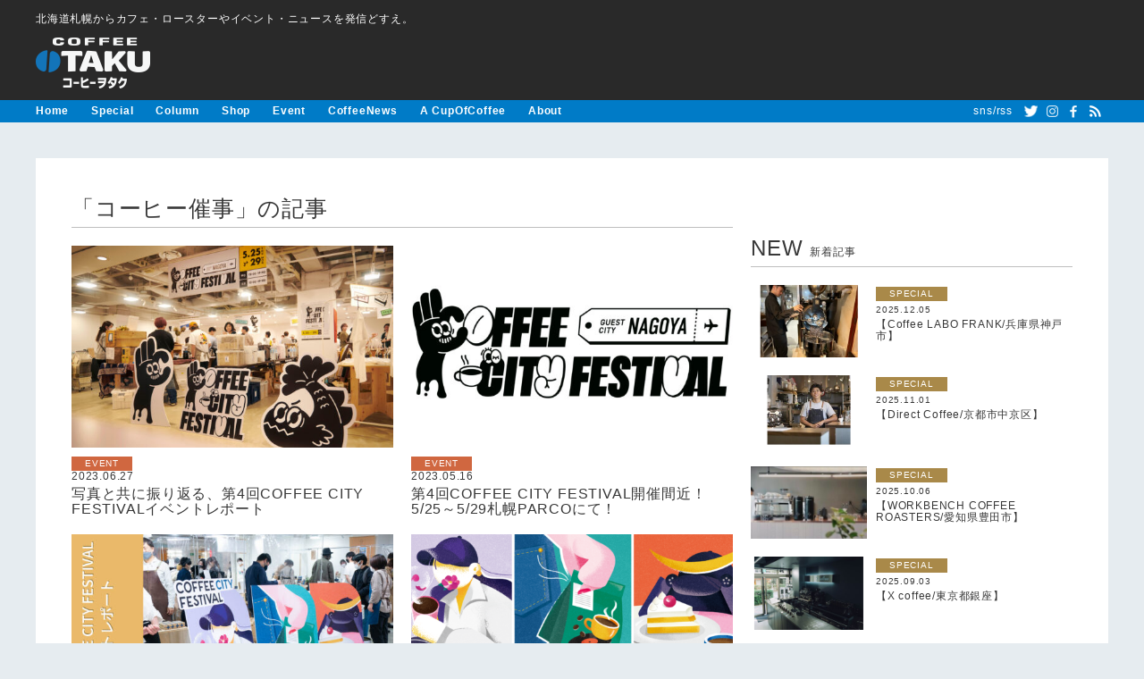

--- FILE ---
content_type: text/html; charset=UTF-8
request_url: https://coffee-otaku.com/archives/tag/%E3%82%B3%E3%83%BC%E3%83%92%E3%83%BC%E5%82%AC%E4%BA%8B
body_size: 13326
content:
<!DOCTYPE html>
<html lang="ja">
<head>
  <!-- Google tag (gtag.js) -->
  <script async src="https://www.googletagmanager.com/gtag/js?id=G-TRTDXJBEDX"></script>
  <script>
    window.dataLayer = window.dataLayer || [];
    function gtag(){dataLayer.push(arguments);}
    gtag('js', new Date());

    gtag('config', 'G-TRTDXJBEDX');
    gtag('config', 'UA-120753091-1');
  </script>
  <meta charset="UTF-8">
  
  <meta name="viewport" content="width=device-width,initial-scale=1.0">
  <script src="https://ajax.googleapis.com/ajax/libs/webfont/1.6.26/webfont.js"></script>
  <script>
    function triggerEvent(element, event) {
       if (document.createEvent) {
           // IE以外
           var evt = document.createEvent("HTMLEvents");
           evt.initEvent(event, true, true ); // event type, bubbling, cancelable
           return element.dispatchEvent(evt);
       } else {
           // IE
           var evt = document.createEventObject();
           return element.fireEvent("on"+event, evt)
       }
    }
    WebFontConfig = {
      google: {
        families: ['Roboto+Condensed:400,700']
      },
      active : function(){
        // フォントのロードが完了
        triggerEvent(window,'force_resize');
      },
    };
    WebFont.load( WebFontConfig );
  </script>
  <link rel="stylesheet" href="https://coffee-otaku.com/wp-content/themes/coffee_otaku/css/screen.css">
  <meta name="msapplication-TileColor" content="#2d88ef">
<meta name="msapplication-TileImage" content="https://coffee-otaku.com/wp-content/themes/coffee_otaku/images/favicons/mstile-144x144.png">
<link rel="shortcut icon" type="image/vnd.microsoft.icon" href="https://coffee-otaku.com/wp-content/themes/coffee_otaku/images/favicons/favicon.ico">
<link rel="icon" type="image/vnd.microsoft.icon" href="https://coffee-otaku.com/wp-content/themes/coffee_otaku/images/favicons/favicon.ico">
<link rel="apple-touch-icon" sizes="57x57" href="https://coffee-otaku.com/wp-content/themes/coffee_otaku/images/favicons/apple-touch-icon-57x57.png">
<link rel="apple-touch-icon" sizes="60x60" href="https://coffee-otaku.com/wp-content/themes/coffee_otaku/images/favicons/apple-touch-icon-60x60.png">
<link rel="apple-touch-icon" sizes="72x72" href="https://coffee-otaku.com/wp-content/themes/coffee_otaku/images/favicons/apple-touch-icon-72x72.png">
<link rel="apple-touch-icon" sizes="76x76" href="https://coffee-otaku.com/wp-content/themes/coffee_otaku/images/favicons/apple-touch-icon-76x76.png">
<link rel="apple-touch-icon" sizes="114x114" href="https://coffee-otaku.com/wp-content/themes/coffee_otaku/images/favicons/apple-touch-icon-114x114.png">
<link rel="apple-touch-icon" sizes="120x120" href="https://coffee-otaku.com/wp-content/themes/coffee_otaku/images/favicons/apple-touch-icon-120x120.png">
<link rel="apple-touch-icon" sizes="144x144" href="https://coffee-otaku.com/wp-content/themes/coffee_otaku/images/favicons/apple-touch-icon-144x144.png">
<link rel="apple-touch-icon" sizes="152x152" href="https://coffee-otaku.com/wp-content/themes/coffee_otaku/images/favicons/apple-touch-icon-152x152.png">
<link rel="apple-touch-icon" sizes="180x180" href="https://coffee-otaku.com/wp-content/themes/coffee_otaku/images/favicons/apple-touch-icon-180x180.png">
<link rel="icon" type="image/png" sizes="36x36" href="https://coffee-otaku.com/wp-content/themes/coffee_otaku/images/favicons/android-chrome-36x36.png">
<link rel="icon" type="image/png" sizes="48x48" href="https://coffee-otaku.com/wp-content/themes/coffee_otaku/images/favicons/android-chrome-48x48.png">
<link rel="icon" type="image/png" sizes="72x72" href="https://coffee-otaku.com/wp-content/themes/coffee_otaku/images/favicons/android-chrome-72x72.png">
<link rel="icon" type="image/png" sizes="96x96" href="https://coffee-otaku.com/wp-content/themes/coffee_otaku/images/favicons/android-chrome-96x96.png">
<link rel="icon" type="image/png" sizes="128x128" href="https://coffee-otaku.com/wp-content/themes/coffee_otaku/images/favicons/android-chrome-128x128.png">
<link rel="icon" type="image/png" sizes="144x144" href="https://coffee-otaku.com/wp-content/themes/coffee_otaku/images/favicons/android-chrome-144x144.png">
<link rel="icon" type="image/png" sizes="152x152" href="https://coffee-otaku.com/wp-content/themes/coffee_otaku/images/favicons/android-chrome-152x152.png">
<link rel="icon" type="image/png" sizes="192x192" href="https://coffee-otaku.com/wp-content/themes/coffee_otaku/images/favicons/android-chrome-192x192.png">
<link rel="icon" type="image/png" sizes="256x256" href="https://coffee-otaku.com/wp-content/themes/coffee_otaku/images/favicons/android-chrome-256x256.png">
<link rel="icon" type="image/png" sizes="384x384" href="https://coffee-otaku.com/wp-content/themes/coffee_otaku/images/favicons/android-chrome-384x384.png">
<link rel="icon" type="image/png" sizes="512x512" href="https://coffee-otaku.com/wp-content/themes/coffee_otaku/images/favicons/android-chrome-512x512.png">
<link rel="icon" type="image/png" sizes="36x36" href="https://coffee-otaku.com/wp-content/themes/coffee_otaku/images/favicons/icon-36x36.png">
<link rel="icon" type="image/png" sizes="48x48" href="https://coffee-otaku.com/wp-content/themes/coffee_otaku/images/favicons/icon-48x48.png">
<link rel="icon" type="image/png" sizes="72x72" href="https://coffee-otaku.com/wp-content/themes/coffee_otaku/images/favicons/icon-72x72.png">
<link rel="icon" type="image/png" sizes="96x96" href="https://coffee-otaku.com/wp-content/themes/coffee_otaku/images/favicons/icon-96x96.png">
<link rel="icon" type="image/png" sizes="128x128" href="https://coffee-otaku.com/wp-content/themes/coffee_otaku/images/favicons/icon-128x128.png">
<link rel="icon" type="image/png" sizes="144x144" href="https://coffee-otaku.com/wp-content/themes/coffee_otaku/images/favicons/icon-144x144.png">
<link rel="icon" type="image/png" sizes="152x152" href="https://coffee-otaku.com/wp-content/themes/coffee_otaku/images/favicons/icon-152x152.png">
<link rel="icon" type="image/png" sizes="160x160" href="https://coffee-otaku.com/wp-content/themes/coffee_otaku/images/favicons/icon-160x160.png">
<link rel="icon" type="image/png" sizes="192x192" href="https://coffee-otaku.com/wp-content/themes/coffee_otaku/images/favicons/icon-192x192.png">
<link rel="icon" type="image/png" sizes="196x196" href="https://coffee-otaku.com/wp-content/themes/coffee_otaku/images/favicons/icon-196x196.png">
<link rel="icon" type="image/png" sizes="256x256" href="https://coffee-otaku.com/wp-content/themes/coffee_otaku/images/favicons/icon-256x256.png">
<link rel="icon" type="image/png" sizes="384x384" href="https://coffee-otaku.com/wp-content/themes/coffee_otaku/images/favicons/icon-384x384.png">
<link rel="icon" type="image/png" sizes="512x512" href="https://coffee-otaku.com/wp-content/themes/coffee_otaku/images/favicons/icon-512x512.png">
<link rel="icon" type="image/png" sizes="16x16" href="https://coffee-otaku.com/wp-content/themes/coffee_otaku/images/favicons/icon-16x16.png">
<link rel="icon" type="image/png" sizes="24x24" href="https://coffee-otaku.com/wp-content/themes/coffee_otaku/images/favicons/icon-24x24.png">
<link rel="icon" type="image/png" sizes="32x32" href="https://coffee-otaku.com/wp-content/themes/coffee_otaku/images/favicons/icon-32x32.png">
<link rel="manifest" href="https://coffee-otaku.com/wp-content/themes/coffee_otaku/images/favicons/manifest.json">
  
  <script src="//kitchen.juicer.cc/?color=AqvetM0mIxw=" async></script>
  
		<!-- All in One SEO 4.9.2 - aioseo.com -->
		<title>コーヒー催事 | COFFEE OTAKU | コーヒーヲタク</title>
	<meta name="robots" content="max-snippet:-1, max-image-preview:large, max-video-preview:-1" />
	<link rel="canonical" href="https://coffee-otaku.com/archives/tag/%e3%82%b3%e3%83%bc%e3%83%92%e3%83%bc%e5%82%ac%e4%ba%8b" />
	<meta name="generator" content="All in One SEO (AIOSEO) 4.9.2" />
		<script type="application/ld+json" class="aioseo-schema">
			{"@context":"https:\/\/schema.org","@graph":[{"@type":"BreadcrumbList","@id":"https:\/\/coffee-otaku.com\/archives\/tag\/%E3%82%B3%E3%83%BC%E3%83%92%E3%83%BC%E5%82%AC%E4%BA%8B#breadcrumblist","itemListElement":[{"@type":"ListItem","@id":"https:\/\/coffee-otaku.com#listItem","position":1,"name":"Home","item":"https:\/\/coffee-otaku.com","nextItem":{"@type":"ListItem","@id":"https:\/\/coffee-otaku.com\/archives\/tag\/%e3%82%b3%e3%83%bc%e3%83%92%e3%83%bc%e5%82%ac%e4%ba%8b#listItem","name":"\u30b3\u30fc\u30d2\u30fc\u50ac\u4e8b"}},{"@type":"ListItem","@id":"https:\/\/coffee-otaku.com\/archives\/tag\/%e3%82%b3%e3%83%bc%e3%83%92%e3%83%bc%e5%82%ac%e4%ba%8b#listItem","position":2,"name":"\u30b3\u30fc\u30d2\u30fc\u50ac\u4e8b","previousItem":{"@type":"ListItem","@id":"https:\/\/coffee-otaku.com#listItem","name":"Home"}}]},{"@type":"CollectionPage","@id":"https:\/\/coffee-otaku.com\/archives\/tag\/%E3%82%B3%E3%83%BC%E3%83%92%E3%83%BC%E5%82%AC%E4%BA%8B#collectionpage","url":"https:\/\/coffee-otaku.com\/archives\/tag\/%E3%82%B3%E3%83%BC%E3%83%92%E3%83%BC%E5%82%AC%E4%BA%8B","name":"\u30b3\u30fc\u30d2\u30fc\u50ac\u4e8b | COFFEE OTAKU | \u30b3\u30fc\u30d2\u30fc\u30f2\u30bf\u30af","inLanguage":"ja","isPartOf":{"@id":"https:\/\/coffee-otaku.com\/#website"},"breadcrumb":{"@id":"https:\/\/coffee-otaku.com\/archives\/tag\/%E3%82%B3%E3%83%BC%E3%83%92%E3%83%BC%E5%82%AC%E4%BA%8B#breadcrumblist"}},{"@type":"Organization","@id":"https:\/\/coffee-otaku.com\/#organization","name":"commono\u682a\u5f0f\u4f1a\u793e","description":"\u5317\u6d77\u9053\u672d\u5e4c\u304b\u3089\u30ab\u30d5\u30a7\u30fb\u30ed\u30fc\u30b9\u30bf\u30fc\u3084\u30a4\u30d9\u30f3\u30c8\u30fb\u30cb\u30e5\u30fc\u30b9\u3092\u767a\u4fe1\u3069\u3059\u3048\u3002","url":"https:\/\/coffee-otaku.com\/","sameAs":["https:\/\/twitter.com\/COFFEEOTAKU011"]},{"@type":"WebSite","@id":"https:\/\/coffee-otaku.com\/#website","url":"https:\/\/coffee-otaku.com\/","name":"COFFEE OTAKU | \u30b3\u30fc\u30d2\u30fc\u30f2\u30bf\u30af","description":"\u5317\u6d77\u9053\u672d\u5e4c\u304b\u3089\u30ab\u30d5\u30a7\u30fb\u30ed\u30fc\u30b9\u30bf\u30fc\u3084\u30a4\u30d9\u30f3\u30c8\u30fb\u30cb\u30e5\u30fc\u30b9\u3092\u767a\u4fe1\u3069\u3059\u3048\u3002","inLanguage":"ja","publisher":{"@id":"https:\/\/coffee-otaku.com\/#organization"}}]}
		</script>
		<!-- All in One SEO -->

<link rel='dns-prefetch' href='//static.addtoany.com' />
<link rel="alternate" type="application/rss+xml" title="COFFEE OTAKU | コーヒーヲタク &raquo; コーヒー催事 タグのフィード" href="https://coffee-otaku.com/archives/tag/%e3%82%b3%e3%83%bc%e3%83%92%e3%83%bc%e5%82%ac%e4%ba%8b/feed" />
		<!-- This site uses the Google Analytics by MonsterInsights plugin v9.11.0 - Using Analytics tracking - https://www.monsterinsights.com/ -->
							<script src="//www.googletagmanager.com/gtag/js?id=G-TRTDXJBEDX"  data-cfasync="false" data-wpfc-render="false" type="text/javascript" async></script>
			<script data-cfasync="false" data-wpfc-render="false" type="text/javascript">
				var mi_version = '9.11.0';
				var mi_track_user = true;
				var mi_no_track_reason = '';
								var MonsterInsightsDefaultLocations = {"page_location":"https:\/\/coffee-otaku.com\/archives\/tag\/%E3%82%B3%E3%83%BC%E3%83%92%E3%83%BC%E5%82%AC%E4%BA%8B\/"};
								if ( typeof MonsterInsightsPrivacyGuardFilter === 'function' ) {
					var MonsterInsightsLocations = (typeof MonsterInsightsExcludeQuery === 'object') ? MonsterInsightsPrivacyGuardFilter( MonsterInsightsExcludeQuery ) : MonsterInsightsPrivacyGuardFilter( MonsterInsightsDefaultLocations );
				} else {
					var MonsterInsightsLocations = (typeof MonsterInsightsExcludeQuery === 'object') ? MonsterInsightsExcludeQuery : MonsterInsightsDefaultLocations;
				}

								var disableStrs = [
										'ga-disable-G-TRTDXJBEDX',
									];

				/* Function to detect opted out users */
				function __gtagTrackerIsOptedOut() {
					for (var index = 0; index < disableStrs.length; index++) {
						if (document.cookie.indexOf(disableStrs[index] + '=true') > -1) {
							return true;
						}
					}

					return false;
				}

				/* Disable tracking if the opt-out cookie exists. */
				if (__gtagTrackerIsOptedOut()) {
					for (var index = 0; index < disableStrs.length; index++) {
						window[disableStrs[index]] = true;
					}
				}

				/* Opt-out function */
				function __gtagTrackerOptout() {
					for (var index = 0; index < disableStrs.length; index++) {
						document.cookie = disableStrs[index] + '=true; expires=Thu, 31 Dec 2099 23:59:59 UTC; path=/';
						window[disableStrs[index]] = true;
					}
				}

				if ('undefined' === typeof gaOptout) {
					function gaOptout() {
						__gtagTrackerOptout();
					}
				}
								window.dataLayer = window.dataLayer || [];

				window.MonsterInsightsDualTracker = {
					helpers: {},
					trackers: {},
				};
				if (mi_track_user) {
					function __gtagDataLayer() {
						dataLayer.push(arguments);
					}

					function __gtagTracker(type, name, parameters) {
						if (!parameters) {
							parameters = {};
						}

						if (parameters.send_to) {
							__gtagDataLayer.apply(null, arguments);
							return;
						}

						if (type === 'event') {
														parameters.send_to = monsterinsights_frontend.v4_id;
							var hookName = name;
							if (typeof parameters['event_category'] !== 'undefined') {
								hookName = parameters['event_category'] + ':' + name;
							}

							if (typeof MonsterInsightsDualTracker.trackers[hookName] !== 'undefined') {
								MonsterInsightsDualTracker.trackers[hookName](parameters);
							} else {
								__gtagDataLayer('event', name, parameters);
							}
							
						} else {
							__gtagDataLayer.apply(null, arguments);
						}
					}

					__gtagTracker('js', new Date());
					__gtagTracker('set', {
						'developer_id.dZGIzZG': true,
											});
					if ( MonsterInsightsLocations.page_location ) {
						__gtagTracker('set', MonsterInsightsLocations);
					}
										__gtagTracker('config', 'G-TRTDXJBEDX', {"forceSSL":"true","link_attribution":"true"} );
										window.gtag = __gtagTracker;										(function () {
						/* https://developers.google.com/analytics/devguides/collection/analyticsjs/ */
						/* ga and __gaTracker compatibility shim. */
						var noopfn = function () {
							return null;
						};
						var newtracker = function () {
							return new Tracker();
						};
						var Tracker = function () {
							return null;
						};
						var p = Tracker.prototype;
						p.get = noopfn;
						p.set = noopfn;
						p.send = function () {
							var args = Array.prototype.slice.call(arguments);
							args.unshift('send');
							__gaTracker.apply(null, args);
						};
						var __gaTracker = function () {
							var len = arguments.length;
							if (len === 0) {
								return;
							}
							var f = arguments[len - 1];
							if (typeof f !== 'object' || f === null || typeof f.hitCallback !== 'function') {
								if ('send' === arguments[0]) {
									var hitConverted, hitObject = false, action;
									if ('event' === arguments[1]) {
										if ('undefined' !== typeof arguments[3]) {
											hitObject = {
												'eventAction': arguments[3],
												'eventCategory': arguments[2],
												'eventLabel': arguments[4],
												'value': arguments[5] ? arguments[5] : 1,
											}
										}
									}
									if ('pageview' === arguments[1]) {
										if ('undefined' !== typeof arguments[2]) {
											hitObject = {
												'eventAction': 'page_view',
												'page_path': arguments[2],
											}
										}
									}
									if (typeof arguments[2] === 'object') {
										hitObject = arguments[2];
									}
									if (typeof arguments[5] === 'object') {
										Object.assign(hitObject, arguments[5]);
									}
									if ('undefined' !== typeof arguments[1].hitType) {
										hitObject = arguments[1];
										if ('pageview' === hitObject.hitType) {
											hitObject.eventAction = 'page_view';
										}
									}
									if (hitObject) {
										action = 'timing' === arguments[1].hitType ? 'timing_complete' : hitObject.eventAction;
										hitConverted = mapArgs(hitObject);
										__gtagTracker('event', action, hitConverted);
									}
								}
								return;
							}

							function mapArgs(args) {
								var arg, hit = {};
								var gaMap = {
									'eventCategory': 'event_category',
									'eventAction': 'event_action',
									'eventLabel': 'event_label',
									'eventValue': 'event_value',
									'nonInteraction': 'non_interaction',
									'timingCategory': 'event_category',
									'timingVar': 'name',
									'timingValue': 'value',
									'timingLabel': 'event_label',
									'page': 'page_path',
									'location': 'page_location',
									'title': 'page_title',
									'referrer' : 'page_referrer',
								};
								for (arg in args) {
																		if (!(!args.hasOwnProperty(arg) || !gaMap.hasOwnProperty(arg))) {
										hit[gaMap[arg]] = args[arg];
									} else {
										hit[arg] = args[arg];
									}
								}
								return hit;
							}

							try {
								f.hitCallback();
							} catch (ex) {
							}
						};
						__gaTracker.create = newtracker;
						__gaTracker.getByName = newtracker;
						__gaTracker.getAll = function () {
							return [];
						};
						__gaTracker.remove = noopfn;
						__gaTracker.loaded = true;
						window['__gaTracker'] = __gaTracker;
					})();
									} else {
										console.log("");
					(function () {
						function __gtagTracker() {
							return null;
						}

						window['__gtagTracker'] = __gtagTracker;
						window['gtag'] = __gtagTracker;
					})();
									}
			</script>
							<!-- / Google Analytics by MonsterInsights -->
		<script type="text/javascript">
/* <![CDATA[ */
window._wpemojiSettings = {"baseUrl":"https:\/\/s.w.org\/images\/core\/emoji\/14.0.0\/72x72\/","ext":".png","svgUrl":"https:\/\/s.w.org\/images\/core\/emoji\/14.0.0\/svg\/","svgExt":".svg","source":{"concatemoji":"https:\/\/coffee-otaku.com\/wp-includes\/js\/wp-emoji-release.min.js?ver=6.4.7"}};
/*! This file is auto-generated */
!function(i,n){var o,s,e;function c(e){try{var t={supportTests:e,timestamp:(new Date).valueOf()};sessionStorage.setItem(o,JSON.stringify(t))}catch(e){}}function p(e,t,n){e.clearRect(0,0,e.canvas.width,e.canvas.height),e.fillText(t,0,0);var t=new Uint32Array(e.getImageData(0,0,e.canvas.width,e.canvas.height).data),r=(e.clearRect(0,0,e.canvas.width,e.canvas.height),e.fillText(n,0,0),new Uint32Array(e.getImageData(0,0,e.canvas.width,e.canvas.height).data));return t.every(function(e,t){return e===r[t]})}function u(e,t,n){switch(t){case"flag":return n(e,"\ud83c\udff3\ufe0f\u200d\u26a7\ufe0f","\ud83c\udff3\ufe0f\u200b\u26a7\ufe0f")?!1:!n(e,"\ud83c\uddfa\ud83c\uddf3","\ud83c\uddfa\u200b\ud83c\uddf3")&&!n(e,"\ud83c\udff4\udb40\udc67\udb40\udc62\udb40\udc65\udb40\udc6e\udb40\udc67\udb40\udc7f","\ud83c\udff4\u200b\udb40\udc67\u200b\udb40\udc62\u200b\udb40\udc65\u200b\udb40\udc6e\u200b\udb40\udc67\u200b\udb40\udc7f");case"emoji":return!n(e,"\ud83e\udef1\ud83c\udffb\u200d\ud83e\udef2\ud83c\udfff","\ud83e\udef1\ud83c\udffb\u200b\ud83e\udef2\ud83c\udfff")}return!1}function f(e,t,n){var r="undefined"!=typeof WorkerGlobalScope&&self instanceof WorkerGlobalScope?new OffscreenCanvas(300,150):i.createElement("canvas"),a=r.getContext("2d",{willReadFrequently:!0}),o=(a.textBaseline="top",a.font="600 32px Arial",{});return e.forEach(function(e){o[e]=t(a,e,n)}),o}function t(e){var t=i.createElement("script");t.src=e,t.defer=!0,i.head.appendChild(t)}"undefined"!=typeof Promise&&(o="wpEmojiSettingsSupports",s=["flag","emoji"],n.supports={everything:!0,everythingExceptFlag:!0},e=new Promise(function(e){i.addEventListener("DOMContentLoaded",e,{once:!0})}),new Promise(function(t){var n=function(){try{var e=JSON.parse(sessionStorage.getItem(o));if("object"==typeof e&&"number"==typeof e.timestamp&&(new Date).valueOf()<e.timestamp+604800&&"object"==typeof e.supportTests)return e.supportTests}catch(e){}return null}();if(!n){if("undefined"!=typeof Worker&&"undefined"!=typeof OffscreenCanvas&&"undefined"!=typeof URL&&URL.createObjectURL&&"undefined"!=typeof Blob)try{var e="postMessage("+f.toString()+"("+[JSON.stringify(s),u.toString(),p.toString()].join(",")+"));",r=new Blob([e],{type:"text/javascript"}),a=new Worker(URL.createObjectURL(r),{name:"wpTestEmojiSupports"});return void(a.onmessage=function(e){c(n=e.data),a.terminate(),t(n)})}catch(e){}c(n=f(s,u,p))}t(n)}).then(function(e){for(var t in e)n.supports[t]=e[t],n.supports.everything=n.supports.everything&&n.supports[t],"flag"!==t&&(n.supports.everythingExceptFlag=n.supports.everythingExceptFlag&&n.supports[t]);n.supports.everythingExceptFlag=n.supports.everythingExceptFlag&&!n.supports.flag,n.DOMReady=!1,n.readyCallback=function(){n.DOMReady=!0}}).then(function(){return e}).then(function(){var e;n.supports.everything||(n.readyCallback(),(e=n.source||{}).concatemoji?t(e.concatemoji):e.wpemoji&&e.twemoji&&(t(e.twemoji),t(e.wpemoji)))}))}((window,document),window._wpemojiSettings);
/* ]]> */
</script>
<style id='wp-emoji-styles-inline-css' type='text/css'>

	img.wp-smiley, img.emoji {
		display: inline !important;
		border: none !important;
		box-shadow: none !important;
		height: 1em !important;
		width: 1em !important;
		margin: 0 0.07em !important;
		vertical-align: -0.1em !important;
		background: none !important;
		padding: 0 !important;
	}
</style>
<link rel='stylesheet' id='wp-block-library-css' href='https://coffee-otaku.com/wp-includes/css/dist/block-library/style.min.css?ver=6.4.7' type='text/css' media='all' />
<link rel='stylesheet' id='aioseo/css/src/vue/standalone/blocks/table-of-contents/global.scss-css' href='https://coffee-otaku.com/wp-content/plugins/all-in-one-seo-pack/dist/Lite/assets/css/table-of-contents/global.e90f6d47.css?ver=4.9.2' type='text/css' media='all' />
<style id='classic-theme-styles-inline-css' type='text/css'>
/*! This file is auto-generated */
.wp-block-button__link{color:#fff;background-color:#32373c;border-radius:9999px;box-shadow:none;text-decoration:none;padding:calc(.667em + 2px) calc(1.333em + 2px);font-size:1.125em}.wp-block-file__button{background:#32373c;color:#fff;text-decoration:none}
</style>
<style id='global-styles-inline-css' type='text/css'>
body{--wp--preset--color--black: #000000;--wp--preset--color--cyan-bluish-gray: #abb8c3;--wp--preset--color--white: #ffffff;--wp--preset--color--pale-pink: #f78da7;--wp--preset--color--vivid-red: #cf2e2e;--wp--preset--color--luminous-vivid-orange: #ff6900;--wp--preset--color--luminous-vivid-amber: #fcb900;--wp--preset--color--light-green-cyan: #7bdcb5;--wp--preset--color--vivid-green-cyan: #00d084;--wp--preset--color--pale-cyan-blue: #8ed1fc;--wp--preset--color--vivid-cyan-blue: #0693e3;--wp--preset--color--vivid-purple: #9b51e0;--wp--preset--gradient--vivid-cyan-blue-to-vivid-purple: linear-gradient(135deg,rgba(6,147,227,1) 0%,rgb(155,81,224) 100%);--wp--preset--gradient--light-green-cyan-to-vivid-green-cyan: linear-gradient(135deg,rgb(122,220,180) 0%,rgb(0,208,130) 100%);--wp--preset--gradient--luminous-vivid-amber-to-luminous-vivid-orange: linear-gradient(135deg,rgba(252,185,0,1) 0%,rgba(255,105,0,1) 100%);--wp--preset--gradient--luminous-vivid-orange-to-vivid-red: linear-gradient(135deg,rgba(255,105,0,1) 0%,rgb(207,46,46) 100%);--wp--preset--gradient--very-light-gray-to-cyan-bluish-gray: linear-gradient(135deg,rgb(238,238,238) 0%,rgb(169,184,195) 100%);--wp--preset--gradient--cool-to-warm-spectrum: linear-gradient(135deg,rgb(74,234,220) 0%,rgb(151,120,209) 20%,rgb(207,42,186) 40%,rgb(238,44,130) 60%,rgb(251,105,98) 80%,rgb(254,248,76) 100%);--wp--preset--gradient--blush-light-purple: linear-gradient(135deg,rgb(255,206,236) 0%,rgb(152,150,240) 100%);--wp--preset--gradient--blush-bordeaux: linear-gradient(135deg,rgb(254,205,165) 0%,rgb(254,45,45) 50%,rgb(107,0,62) 100%);--wp--preset--gradient--luminous-dusk: linear-gradient(135deg,rgb(255,203,112) 0%,rgb(199,81,192) 50%,rgb(65,88,208) 100%);--wp--preset--gradient--pale-ocean: linear-gradient(135deg,rgb(255,245,203) 0%,rgb(182,227,212) 50%,rgb(51,167,181) 100%);--wp--preset--gradient--electric-grass: linear-gradient(135deg,rgb(202,248,128) 0%,rgb(113,206,126) 100%);--wp--preset--gradient--midnight: linear-gradient(135deg,rgb(2,3,129) 0%,rgb(40,116,252) 100%);--wp--preset--font-size--small: 13px;--wp--preset--font-size--medium: 20px;--wp--preset--font-size--large: 36px;--wp--preset--font-size--x-large: 42px;--wp--preset--spacing--20: 0.44rem;--wp--preset--spacing--30: 0.67rem;--wp--preset--spacing--40: 1rem;--wp--preset--spacing--50: 1.5rem;--wp--preset--spacing--60: 2.25rem;--wp--preset--spacing--70: 3.38rem;--wp--preset--spacing--80: 5.06rem;--wp--preset--shadow--natural: 6px 6px 9px rgba(0, 0, 0, 0.2);--wp--preset--shadow--deep: 12px 12px 50px rgba(0, 0, 0, 0.4);--wp--preset--shadow--sharp: 6px 6px 0px rgba(0, 0, 0, 0.2);--wp--preset--shadow--outlined: 6px 6px 0px -3px rgba(255, 255, 255, 1), 6px 6px rgba(0, 0, 0, 1);--wp--preset--shadow--crisp: 6px 6px 0px rgba(0, 0, 0, 1);}:where(.is-layout-flex){gap: 0.5em;}:where(.is-layout-grid){gap: 0.5em;}body .is-layout-flow > .alignleft{float: left;margin-inline-start: 0;margin-inline-end: 2em;}body .is-layout-flow > .alignright{float: right;margin-inline-start: 2em;margin-inline-end: 0;}body .is-layout-flow > .aligncenter{margin-left: auto !important;margin-right: auto !important;}body .is-layout-constrained > .alignleft{float: left;margin-inline-start: 0;margin-inline-end: 2em;}body .is-layout-constrained > .alignright{float: right;margin-inline-start: 2em;margin-inline-end: 0;}body .is-layout-constrained > .aligncenter{margin-left: auto !important;margin-right: auto !important;}body .is-layout-constrained > :where(:not(.alignleft):not(.alignright):not(.alignfull)){max-width: var(--wp--style--global--content-size);margin-left: auto !important;margin-right: auto !important;}body .is-layout-constrained > .alignwide{max-width: var(--wp--style--global--wide-size);}body .is-layout-flex{display: flex;}body .is-layout-flex{flex-wrap: wrap;align-items: center;}body .is-layout-flex > *{margin: 0;}body .is-layout-grid{display: grid;}body .is-layout-grid > *{margin: 0;}:where(.wp-block-columns.is-layout-flex){gap: 2em;}:where(.wp-block-columns.is-layout-grid){gap: 2em;}:where(.wp-block-post-template.is-layout-flex){gap: 1.25em;}:where(.wp-block-post-template.is-layout-grid){gap: 1.25em;}.has-black-color{color: var(--wp--preset--color--black) !important;}.has-cyan-bluish-gray-color{color: var(--wp--preset--color--cyan-bluish-gray) !important;}.has-white-color{color: var(--wp--preset--color--white) !important;}.has-pale-pink-color{color: var(--wp--preset--color--pale-pink) !important;}.has-vivid-red-color{color: var(--wp--preset--color--vivid-red) !important;}.has-luminous-vivid-orange-color{color: var(--wp--preset--color--luminous-vivid-orange) !important;}.has-luminous-vivid-amber-color{color: var(--wp--preset--color--luminous-vivid-amber) !important;}.has-light-green-cyan-color{color: var(--wp--preset--color--light-green-cyan) !important;}.has-vivid-green-cyan-color{color: var(--wp--preset--color--vivid-green-cyan) !important;}.has-pale-cyan-blue-color{color: var(--wp--preset--color--pale-cyan-blue) !important;}.has-vivid-cyan-blue-color{color: var(--wp--preset--color--vivid-cyan-blue) !important;}.has-vivid-purple-color{color: var(--wp--preset--color--vivid-purple) !important;}.has-black-background-color{background-color: var(--wp--preset--color--black) !important;}.has-cyan-bluish-gray-background-color{background-color: var(--wp--preset--color--cyan-bluish-gray) !important;}.has-white-background-color{background-color: var(--wp--preset--color--white) !important;}.has-pale-pink-background-color{background-color: var(--wp--preset--color--pale-pink) !important;}.has-vivid-red-background-color{background-color: var(--wp--preset--color--vivid-red) !important;}.has-luminous-vivid-orange-background-color{background-color: var(--wp--preset--color--luminous-vivid-orange) !important;}.has-luminous-vivid-amber-background-color{background-color: var(--wp--preset--color--luminous-vivid-amber) !important;}.has-light-green-cyan-background-color{background-color: var(--wp--preset--color--light-green-cyan) !important;}.has-vivid-green-cyan-background-color{background-color: var(--wp--preset--color--vivid-green-cyan) !important;}.has-pale-cyan-blue-background-color{background-color: var(--wp--preset--color--pale-cyan-blue) !important;}.has-vivid-cyan-blue-background-color{background-color: var(--wp--preset--color--vivid-cyan-blue) !important;}.has-vivid-purple-background-color{background-color: var(--wp--preset--color--vivid-purple) !important;}.has-black-border-color{border-color: var(--wp--preset--color--black) !important;}.has-cyan-bluish-gray-border-color{border-color: var(--wp--preset--color--cyan-bluish-gray) !important;}.has-white-border-color{border-color: var(--wp--preset--color--white) !important;}.has-pale-pink-border-color{border-color: var(--wp--preset--color--pale-pink) !important;}.has-vivid-red-border-color{border-color: var(--wp--preset--color--vivid-red) !important;}.has-luminous-vivid-orange-border-color{border-color: var(--wp--preset--color--luminous-vivid-orange) !important;}.has-luminous-vivid-amber-border-color{border-color: var(--wp--preset--color--luminous-vivid-amber) !important;}.has-light-green-cyan-border-color{border-color: var(--wp--preset--color--light-green-cyan) !important;}.has-vivid-green-cyan-border-color{border-color: var(--wp--preset--color--vivid-green-cyan) !important;}.has-pale-cyan-blue-border-color{border-color: var(--wp--preset--color--pale-cyan-blue) !important;}.has-vivid-cyan-blue-border-color{border-color: var(--wp--preset--color--vivid-cyan-blue) !important;}.has-vivid-purple-border-color{border-color: var(--wp--preset--color--vivid-purple) !important;}.has-vivid-cyan-blue-to-vivid-purple-gradient-background{background: var(--wp--preset--gradient--vivid-cyan-blue-to-vivid-purple) !important;}.has-light-green-cyan-to-vivid-green-cyan-gradient-background{background: var(--wp--preset--gradient--light-green-cyan-to-vivid-green-cyan) !important;}.has-luminous-vivid-amber-to-luminous-vivid-orange-gradient-background{background: var(--wp--preset--gradient--luminous-vivid-amber-to-luminous-vivid-orange) !important;}.has-luminous-vivid-orange-to-vivid-red-gradient-background{background: var(--wp--preset--gradient--luminous-vivid-orange-to-vivid-red) !important;}.has-very-light-gray-to-cyan-bluish-gray-gradient-background{background: var(--wp--preset--gradient--very-light-gray-to-cyan-bluish-gray) !important;}.has-cool-to-warm-spectrum-gradient-background{background: var(--wp--preset--gradient--cool-to-warm-spectrum) !important;}.has-blush-light-purple-gradient-background{background: var(--wp--preset--gradient--blush-light-purple) !important;}.has-blush-bordeaux-gradient-background{background: var(--wp--preset--gradient--blush-bordeaux) !important;}.has-luminous-dusk-gradient-background{background: var(--wp--preset--gradient--luminous-dusk) !important;}.has-pale-ocean-gradient-background{background: var(--wp--preset--gradient--pale-ocean) !important;}.has-electric-grass-gradient-background{background: var(--wp--preset--gradient--electric-grass) !important;}.has-midnight-gradient-background{background: var(--wp--preset--gradient--midnight) !important;}.has-small-font-size{font-size: var(--wp--preset--font-size--small) !important;}.has-medium-font-size{font-size: var(--wp--preset--font-size--medium) !important;}.has-large-font-size{font-size: var(--wp--preset--font-size--large) !important;}.has-x-large-font-size{font-size: var(--wp--preset--font-size--x-large) !important;}
.wp-block-navigation a:where(:not(.wp-element-button)){color: inherit;}
:where(.wp-block-post-template.is-layout-flex){gap: 1.25em;}:where(.wp-block-post-template.is-layout-grid){gap: 1.25em;}
:where(.wp-block-columns.is-layout-flex){gap: 2em;}:where(.wp-block-columns.is-layout-grid){gap: 2em;}
.wp-block-pullquote{font-size: 1.5em;line-height: 1.6;}
</style>
<link rel='stylesheet' id='aurora-heatmap-css' href='https://coffee-otaku.com/wp-content/plugins/aurora-heatmap/style.css?ver=1.7.1' type='text/css' media='all' />
<link rel='stylesheet' id='addtoany-css' href='https://coffee-otaku.com/wp-content/plugins/add-to-any/addtoany.min.css?ver=1.16' type='text/css' media='all' />
<style id='addtoany-inline-css' type='text/css'>
.addtoany_share_save_container {
	margin-top: 20px;
	padding-top: 20px;
	border-top: 1px solid #001c3c;
}
</style>
<script type="text/javascript" src="https://coffee-otaku.com/wp-content/plugins/google-analytics-for-wordpress/assets/js/frontend-gtag.min.js?ver=9.11.0" id="monsterinsights-frontend-script-js" async="async" data-wp-strategy="async"></script>
<script data-cfasync="false" data-wpfc-render="false" type="text/javascript" id='monsterinsights-frontend-script-js-extra'>/* <![CDATA[ */
var monsterinsights_frontend = {"js_events_tracking":"true","download_extensions":"doc,pdf,ppt,zip,xls,docx,pptx,xlsx","inbound_paths":"[{\"path\":\"\\\/go\\\/\",\"label\":\"affiliate\"},{\"path\":\"\\\/recommend\\\/\",\"label\":\"affiliate\"}]","home_url":"https:\/\/coffee-otaku.com","hash_tracking":"false","v4_id":"G-TRTDXJBEDX"};/* ]]> */
</script>
<script type="text/javascript" id="addtoany-core-js-before">
/* <![CDATA[ */
window.a2a_config=window.a2a_config||{};a2a_config.callbacks=[];a2a_config.overlays=[];a2a_config.templates={};a2a_localize = {
	Share: "共有",
	Save: "ブックマーク",
	Subscribe: "購読",
	Email: "メール",
	Bookmark: "ブックマーク",
	ShowAll: "すべて表示する",
	ShowLess: "小さく表示する",
	FindServices: "サービスを探す",
	FindAnyServiceToAddTo: "追加するサービスを今すぐ探す",
	PoweredBy: "Powered by",
	ShareViaEmail: "メールでシェアする",
	SubscribeViaEmail: "メールで購読する",
	BookmarkInYourBrowser: "ブラウザにブックマーク",
	BookmarkInstructions: "このページをブックマークするには、 Ctrl+D または \u2318+D を押下。",
	AddToYourFavorites: "お気に入りに追加",
	SendFromWebOrProgram: "任意のメールアドレスまたはメールプログラムから送信",
	EmailProgram: "メールプログラム",
	More: "詳細&#8230;",
	ThanksForSharing: "共有ありがとうございます !",
	ThanksForFollowing: "フォローありがとうございます !"
};
/* ]]> */
</script>
<script type="text/javascript" defer src="https://static.addtoany.com/menu/page.js" id="addtoany-core-js"></script>
<script type="text/javascript" src="https://coffee-otaku.com/wp-includes/js/jquery/jquery.min.js?ver=3.7.1" id="jquery-core-js"></script>
<script type="text/javascript" src="https://coffee-otaku.com/wp-includes/js/jquery/jquery-migrate.min.js?ver=3.4.1" id="jquery-migrate-js"></script>
<script type="text/javascript" defer src="https://coffee-otaku.com/wp-content/plugins/add-to-any/addtoany.min.js?ver=1.1" id="addtoany-jquery-js"></script>
<script type="application/json" id="wpp-json">

{"sampling_active":0,"sampling_rate":100,"ajax_url":"https:\/\/coffee-otaku.com\/wp-json\/wordpress-popular-posts\/v1\/popular-posts","api_url":"https:\/\/coffee-otaku.com\/wp-json\/wordpress-popular-posts","ID":0,"token":"07ee26cddb","lang":0,"debug":0}

</script>
<script type="text/javascript" src="https://coffee-otaku.com/wp-content/plugins/wordpress-popular-posts/assets/js/wpp.min.js?ver=6.4.2" id="wpp-js-js"></script>
<script type="text/javascript" id="aurora-heatmap-js-extra">
/* <![CDATA[ */
var aurora_heatmap = {"_mode":"reporter","ajax_url":"https:\/\/coffee-otaku.com\/wp-admin\/admin-ajax.php","action":"aurora_heatmap","reports":"click_pc,click_mobile","debug":"0","ajax_delay_time":"3000","ajax_interval":"10","ajax_bulk":null};
/* ]]> */
</script>
<script type="text/javascript" src="https://coffee-otaku.com/wp-content/plugins/aurora-heatmap/js/aurora-heatmap.min.js?ver=1.7.1" id="aurora-heatmap-js"></script>
<link rel="https://api.w.org/" href="https://coffee-otaku.com/wp-json/" /><link rel="alternate" type="application/json" href="https://coffee-otaku.com/wp-json/wp/v2/tags/412" /><link rel="EditURI" type="application/rsd+xml" title="RSD" href="https://coffee-otaku.com/xmlrpc.php?rsd" />
<meta name="generator" content="WordPress 6.4.7" />
<!-- Markup (JSON-LD) structured in schema.org ver.4.8.1 START -->
<!-- Markup (JSON-LD) structured in schema.org END -->
            <style id="wpp-loading-animation-styles">@-webkit-keyframes bgslide{from{background-position-x:0}to{background-position-x:-200%}}@keyframes bgslide{from{background-position-x:0}to{background-position-x:-200%}}.wpp-widget-placeholder,.wpp-widget-block-placeholder,.wpp-shortcode-placeholder{margin:0 auto;width:60px;height:3px;background:#dd3737;background:linear-gradient(90deg,#dd3737 0%,#571313 10%,#dd3737 100%);background-size:200% auto;border-radius:3px;-webkit-animation:bgslide 1s infinite linear;animation:bgslide 1s infinite linear}</style>
            <!-- ## NXS/OG ## --><!-- ## NXSOGTAGS ## --><!-- ## NXS/OG ## -->
</head>
<body class="archive tag tag-412">
<header id="header">
  <div class="header-inner">
          <p class="expl">北海道札幌からカフェ・ロースターやイベント・ニュースを発信どすえ。</p>
        <div class="header-contents">
        <a href="https://coffee-otaku.com" class="logo-container"><img src="https://coffee-otaku.com/wp-content/themes/coffee_otaku/images/header-logo.png" alt="COFFEE OTAKU | コーヒーヲタク" class="logo"></a>
        <div class="header-bnr-area">
                  </div>
		    </div>
  </div>
  <div class="header-bottom">
    <div id="spGlobalNav" class="header-bottom-innner">
      <nav class="header-nav">
        <ul>
                    <li><a href="https://coffee-otaku.com" class="">Home</a></li>
          <li><a href="https://coffee-otaku.com/archives/category/feature" class="">Special</a></li>
          <li><a href="https://coffee-otaku.com/archives/category/column" class="">Column</a></li>
          <li><a href="https://coffee-otaku.com/archives/category/spot" class="">Shop</a></li>
          <li><a href="https://coffee-otaku.com/archives/category/event" class="">Event</a></li>
          <li><a href="https://coffee-otaku.com/archives/category/coffee-news" class="">CoffeeNews</a></li>
          <li><a href="https://coffee-otaku.com/archives/category/a-cup-of-coffee">A CupOfCoffee</a></li>
          <li><a href="https://coffee-otaku.com/about" class="">About</a></li>
        </ul>
      </nav>
      <div id="headerSocial">
        <ul>
          <li class="ttl">sns/rss</li>
          <li class="button">
            <a href="https://twitter.com/COFFEEOTAKU011" target="_blank"><img src="https://coffee-otaku.com/wp-content/themes/coffee_otaku/images/icon-twitter-mini.png" alt="Twitter"></a>
          </li>
          <li class="button">
            <a href="https://www.instagram.com/coffeeotaku011/" target="_blank"><img src="https://coffee-otaku.com/wp-content/themes/coffee_otaku/images/icon-instagram-mini.png" alt="Instagram"></a>
          </li>
          <li class="button">
            <a href="https://www.facebook.com/COFFEEOTAKU011/" target="_blank"><img src="https://coffee-otaku.com/wp-content/themes/coffee_otaku/images/icon-facebook-mini.png" alt="Facebook"></a>
          </li>
          <li class="button">
            <a href="https://coffee-otaku.com/feed" rel="alternate" type="application/rss+xml" ttile="RSS"><img src="https://coffee-otaku.com/wp-content/themes/coffee_otaku/images/icon-rss-mini.png" alt="RSS"></a>
          </li>
        </ul>
      </div>
    </div>
  </div>
  <div id="spMenuBar">
    <a href="javascript:void(0);" id="spGlobalNavToggle">
      <div class="icon"><span></span><span></span><span></span></div></a>
    <a href="https://coffee-otaku.com/archives/category/spot"><img src="https://coffee-otaku.com/wp-content/themes/coffee_otaku/images/btn-shop.png" alt="SHOP"></a>
    <a href="https://coffee-otaku.com/archives/category/a-cup-of-coffee"><img src="https://coffee-otaku.com/wp-content/themes/coffee_otaku/images/btn-beans.png" alt="BEANS"></a>
    <a href="https://coffee-otaku.com/archives/category/column"><img src="https://coffee-otaku.com/wp-content/themes/coffee_otaku/images/btn-column.png" alt="COLUMN"></a>
  </div>
</header>
<div id="wrap">
  <div id="content">
<div class="section-large">
  <div class="section-large-inner flex">
  <main id="main" class="block">
  <section class="section-top">
            <header class="section-header-cmn no-desc">
          <h2 class="ttl-top-sec">
            「コーヒー催事」の記事
          </h2>
        </header>
            <div class="post-container col-2">
    <div class="post-top">
    <figure>
    <a href="https://coffee-otaku.com/archives/25539">
      <img src="https://coffee-otaku.com/wp-content/uploads/2023/06/DSC9444-520x326.jpg" alt="写真と共に振り返る、第4回COFFEE CITY FESTIVALイベントレポート" class="thumb">
    </a>
  </figure>
  <div class="desc">
        <span class="cat">
              <a href="https://coffee-otaku.com/archives/category/event" class="category category-3" >EVENT</a>
          </span>
        <p class="date">2023.06.27</p>
        <h3 class="ttl"><a href="https://coffee-otaku.com/archives/25539">写真と共に振り返る、第4回COFFEE CITY FESTIVALイベントレポート</a></h3>
          </div>
</div>
<div class="post-top">
    <figure>
    <a href="https://coffee-otaku.com/archives/24839">
      <img src="https://coffee-otaku.com/wp-content/uploads/2023/05/d7e082e2872ee72119a08818f090008d-520x326.jpg" alt="第4回COFFEE CITY FESTIVAL開催間近！5/25～5/29札幌PARCOにて！" class="thumb">
    </a>
  </figure>
  <div class="desc">
        <span class="cat">
              <a href="https://coffee-otaku.com/archives/category/event" class="category category-3" >EVENT</a>
          </span>
        <p class="date">2023.05.16</p>
        <h3 class="ttl"><a href="https://coffee-otaku.com/archives/24839">第4回COFFEE CITY FESTIVAL開催間近！5/25～5/29札幌PARCOにて！</a></h3>
          </div>
</div>
<div class="post-top">
    <figure>
    <a href="https://coffee-otaku.com/archives/23984">
      <img src="https://coffee-otaku.com/wp-content/uploads/2022/11/d5209e1bf99b49f1d250d45439d6308c-520x326.jpg" alt="第3回COFFEE CITY FESTIVALも無事終了！イベントレポートにたっぷりの写真を添えて。" class="thumb">
    </a>
  </figure>
  <div class="desc">
        <span class="cat">
              <a href="https://coffee-otaku.com/archives/category/event" class="category category-3" >EVENT</a>
          </span>
        <p class="date">2022.11.30</p>
        <h3 class="ttl"><a href="https://coffee-otaku.com/archives/23984">第3回COFFEE CITY FESTIVALも無事終了！イベントレポートにたっぷりの写真を添えて。</a></h3>
          </div>
</div>
<div class="post-top">
    <figure>
    <a href="https://coffee-otaku.com/archives/23669">
      <img src="https://coffee-otaku.com/wp-content/uploads/2022/10/eyecatch-520x326.png" alt="第3回COFFEE CITY FESTIVAL開催迫る！11/19～11/23！！" class="thumb">
    </a>
  </figure>
  <div class="desc">
        <span class="cat">
              <a href="https://coffee-otaku.com/archives/category/event" class="category category-3" >EVENT</a>
          </span>
        <p class="date">2022.10.25</p>
        <h3 class="ttl"><a href="https://coffee-otaku.com/archives/23669">第3回COFFEE CITY FESTIVAL開催迫る！11/19～11/23！！</a></h3>
          </div>
</div>
<div class="post-top">
    <figure>
    <a href="https://coffee-otaku.com/archives/23229">
      <img src="https://coffee-otaku.com/wp-content/uploads/2022/08/1-1-520x326.jpg" alt="COFFEE CITY FESTIVAL2022の思い出を振り返るイベントレポート" class="thumb">
    </a>
  </figure>
  <div class="desc">
        <span class="cat">
              <a href="https://coffee-otaku.com/archives/category/event" class="category category-3" >EVENT</a>
          </span>
        <p class="date">2022.09.02</p>
        <h3 class="ttl"><a href="https://coffee-otaku.com/archives/23229">COFFEE CITY FESTIVAL2022の思い出を振り返るイベントレポート</a></h3>
          </div>
</div>
<div class="post-top">
    <figure>
    <a href="https://coffee-otaku.com/archives/22707">
      <img src="https://coffee-otaku.com/wp-content/uploads/2022/06/dba1b58e04a8cae356fd9d70e31cfa72-520x326.jpg" alt="COFFEE CITY FESTIVAL SAPPORO 2022開催決定！詳細をまとめました！" class="thumb">
    </a>
  </figure>
  <div class="desc">
        <span class="cat">
              <a href="https://coffee-otaku.com/archives/category/event" class="category category-3" >EVENT</a>
          </span>
        <p class="date">2022.06.20</p>
        <h3 class="ttl"><a href="https://coffee-otaku.com/archives/22707">COFFEE CITY FESTIVAL SAPPORO 2022開催決定！詳細をまとめました！</a></h3>
          </div>
</div>
    </div>
      </section>
  </main>
  <aside id="sub" class="block">
    <div class="section-side side-banner-area">
 </div>

<section id="newWrap" class="section-side">
  <h3 class="ttl-side-sec">
    NEW <span>新着記事</span>
  </h3>
  <div id="newPosts">
  <ul>
        <li>
        <a href="https://coffee-otaku.com/archives/27007" class="tmb">
          <img src="https://coffee-otaku.com/wp-content/uploads/2025/11/IMG_6727-300x225.jpeg" alt="" />
        </a>
        <div class="expl">
          <p class="data">
            <span class="cat">
                              <a href="https://coffee-otaku.com/archives/category/feature" class="category category-14" >SPECIAL</a>
                          </span>
            <span class="date">2025.12.05</span>
          </p>
          <a href="https://coffee-otaku.com/archives/27007">
            <h3 class="ttl">【Coffee LABO FRANK/兵庫県神戸市】</h3>
          </a>
        </div>
      </li>
            <li>
        <a href="https://coffee-otaku.com/archives/26987" class="tmb">
          <img src="https://coffee-otaku.com/wp-content/uploads/2025/10/image0-300x263.jpeg" alt="" />
        </a>
        <div class="expl">
          <p class="data">
            <span class="cat">
                              <a href="https://coffee-otaku.com/archives/category/feature" class="category category-14" >SPECIAL</a>
                          </span>
            <span class="date">2025.11.01</span>
          </p>
          <a href="https://coffee-otaku.com/archives/26987">
            <h3 class="ttl">【Direct Coffee/京都市中京区】</h3>
          </a>
        </div>
      </li>
            <li>
        <a href="https://coffee-otaku.com/archives/26962" class="tmb">
          <img src="https://coffee-otaku.com/wp-content/uploads/2025/09/IMG_1287-300x166.jpg" alt="" />
        </a>
        <div class="expl">
          <p class="data">
            <span class="cat">
                              <a href="https://coffee-otaku.com/archives/category/feature" class="category category-14" >SPECIAL</a>
                          </span>
            <span class="date">2025.10.06</span>
          </p>
          <a href="https://coffee-otaku.com/archives/26962">
            <h3 class="ttl">【WORKBENCH COFFEE ROASTERS/愛知県豊田市】</h3>
          </a>
        </div>
      </li>
            <li>
        <a href="https://coffee-otaku.com/archives/26937" class="tmb">
          <img src="https://coffee-otaku.com/wp-content/uploads/2025/08/250605XC_0010-300x200.jpeg" alt="" />
        </a>
        <div class="expl">
          <p class="data">
            <span class="cat">
                              <a href="https://coffee-otaku.com/archives/category/feature" class="category category-14" >SPECIAL</a>
                          </span>
            <span class="date">2025.09.03</span>
          </p>
          <a href="https://coffee-otaku.com/archives/26937">
            <h3 class="ttl">【X coffee/東京都銀座】</h3>
          </a>
        </div>
      </li>
            <li>
        <a href="https://coffee-otaku.com/archives/26901" class="tmb">
          <img src="https://coffee-otaku.com/wp-content/uploads/2025/07/11-300x200.jpg" alt="" />
        </a>
        <div class="expl">
          <p class="data">
            <span class="cat">
                              <a href="https://coffee-otaku.com/archives/category/feature" class="category category-14" >SPECIAL</a>
                          </span>
            <span class="date">2025.08.09</span>
          </p>
          <a href="https://coffee-otaku.com/archives/26901">
            <h3 class="ttl">【WAVY COFFEE ROASTERS/東京都池袋】</h3>
          </a>
        </div>
      </li>
        </ul>
</div>
</section>

<section id="rankingWrap" class="section-side">
  <h3 class="ttl-side-sec">
    POPULAR <span>人気記事</span>
  </h3>
  <div id="ranking">
<ul class="wpp-list">
<li><a href="https://coffee-otaku.com/archives/15624" class="tmb"><img src="https://coffee-otaku.com/wp-content/uploads/wordpress-popular-posts/15624-featured-520x326.gif" alt=""></a><div class="expl"><p class="data"><span class="cat"><a href="https://coffee-otaku.com/archives/category/feature" class="wpp-taxonomy category category-14">SPECIAL</a></span><span class="date">2020.06.12</span></p><a href="https://coffee-otaku.com/archives/15624"><h3 class="ttl">ペーパードリップ、家にあるもので代用してみました。 </h3></a></div></li>
<li><a href="https://coffee-otaku.com/archives/16676" class="tmb"><img src="https://coffee-otaku.com/wp-content/uploads/wordpress-popular-posts/16676-featured-520x326.jpg" alt=""></a><div class="expl"><p class="data"><span class="cat"><a href="https://coffee-otaku.com/archives/category/feature" class="wpp-taxonomy category category-14">SPECIAL</a></span><span class="date">2020.08.29</span></p><a href="https://coffee-otaku.com/archives/16676"><h3 class="ttl">【検証】自宅や出先でコーヒードリッパーが無いときどうする？６つの代用案 </h3></a></div></li>
<li><a href="https://coffee-otaku.com/archives/12523" class="tmb"><img src="https://coffee-otaku.com/wp-content/uploads/wordpress-popular-posts/12523-featured-520x326.jpg" alt=""></a><div class="expl"><p class="data"><span class="cat"><a href="https://coffee-otaku.com/archives/category/column" class="wpp-taxonomy category category-1">COLUMN</a></span><span class="date">2019.09.30</span></p><a href="https://coffee-otaku.com/archives/12523"><h3 class="ttl">【どこが違いなの！？】コーヒーカップ vs ティーカップ </h3></a></div></li>
<li><a href="https://coffee-otaku.com/archives/14185" class="tmb"><img src="https://coffee-otaku.com/wp-content/uploads/wordpress-popular-posts/14185-featured-520x326.jpg" alt=""></a><div class="expl"><p class="data"><span class="cat"><a href="https://coffee-otaku.com/archives/category/feature" class="wpp-taxonomy category category-14">SPECIAL</a></span><span class="date">2020.01.09</span></p><a href="https://coffee-otaku.com/archives/14185"><h3 class="ttl">必要な器具はやかんだけ！北欧式のコーヒーの淹れ方『フィールドコーヒー』を試してみました！ </h3></a></div></li>
<li><a href="https://coffee-otaku.com/archives/5665" class="tmb"><img src="https://coffee-otaku.com/wp-content/uploads/wordpress-popular-posts/5665-featured-520x326.jpg" alt=""></a><div class="expl"><p class="data"><span class="cat"><a href="https://coffee-otaku.com/archives/category/feature" class="wpp-taxonomy category category-14">SPECIAL</a></span><span class="date">2018.11.02</span></p><a href="https://coffee-otaku.com/archives/5665"><h3 class="ttl">【衝撃】急須でコーヒーを淹れてみたら驚きの結果に！！！ </h3></a></div></li>
<li><a href="https://coffee-otaku.com/archives/4305" class="tmb"><img src="https://coffee-otaku.com/wp-content/uploads/wordpress-popular-posts/4305-featured-520x326.jpg" alt=""></a><div class="expl"><p class="data"><span class="cat"><a href="https://coffee-otaku.com/archives/category/feature" class="wpp-taxonomy category category-14">SPECIAL</a></span><span class="date">2018.09.20</span></p><a href="https://coffee-otaku.com/archives/4305"><h3 class="ttl">これを読めばドリップポットは不要？家庭での代用案７選 </h3></a></div></li>
<li><a href="https://coffee-otaku.com/archives/24395" class="tmb"><img src="https://coffee-otaku.com/wp-content/uploads/wordpress-popular-posts/24395-featured-520x326.jpg" alt=""></a><div class="expl"><p class="data"><span class="cat"><a href="https://coffee-otaku.com/archives/category/column" class="wpp-taxonomy category category-1">COLUMN</a></span><span class="date">2022.12.26</span></p><a href="https://coffee-otaku.com/archives/24395"><h3 class="ttl">デカフェ/カフェインレスコーヒーの作り方3種類を解説！それぞれの特徴とは？ </h3></a></div></li>
<li><a href="https://coffee-otaku.com/archives/24503" class="tmb"><img src="https://coffee-otaku.com/wp-content/uploads/wordpress-popular-posts/24503-featured-520x326.jpg" alt=""></a><div class="expl"><p class="data"><span class="cat"><a href="https://coffee-otaku.com/archives/category/column" class="wpp-taxonomy category category-1">COLUMN</a></span><span class="date">2023.01.16</span></p><a href="https://coffee-otaku.com/archives/24503"><h3 class="ttl">コーヒーは何時までなら夜の睡眠に影響が出ない？おすすめの飲み方とは </h3></a></div></li>
<li><a href="https://coffee-otaku.com/archives/9627" class="tmb"><img src="https://coffee-otaku.com/wp-content/uploads/wordpress-popular-posts/9627-featured-520x326.jpg" alt=""></a><div class="expl"><p class="data"><span class="cat"><a href="https://coffee-otaku.com/archives/category/feature" class="wpp-taxonomy category category-14">SPECIAL</a></span><span class="date">2019.04.19</span></p><a href="https://coffee-otaku.com/archives/9627"><h3 class="ttl">【ミルが無い時に読みたい】いつもコーヒーミルを使っている僕が、すりばちとハンマーを代わりに使ってみた </h3></a></div></li>
<li><a href="https://coffee-otaku.com/archives/5995" class="tmb"><img src="https://coffee-otaku.com/wp-content/uploads/wordpress-popular-posts/5995-featured-520x326.jpg" alt=""></a><div class="expl"><p class="data"><span class="cat"><a href="https://coffee-otaku.com/archives/category/feature" class="wpp-taxonomy category category-14">SPECIAL</a></span><span class="date">2018.11.28</span></p><a href="https://coffee-otaku.com/archives/5995"><h3 class="ttl">【検証】茶こしでコーヒーを淹れたらどうなるの？ </h3></a></div></li>

</ul></div>
</section>
  </aside>
  </div>
</div>
  </div><!-- /#content -->
</div><!-- /#wrap -->

<footer id="footer">
  <div class="footer-inner">
    <div class="footer-upper">
      <p class="message">北海道札幌からカフェ・ロースターやイベント・ニュースを発信どすえ。</p>
      <ul class="footer-social">
        <li><a href="https://twitter.com/COFFEEOTAKU011" target="_blank"><img src="https://coffee-otaku.com/wp-content/themes/coffee_otaku/images/icon-twitter.png" alt=""></a></li>
        <li><a href="https://www.instagram.com/coffeeotaku011/" target="_blank"><img src="https://coffee-otaku.com/wp-content/themes/coffee_otaku/images/icon-instagram.png" alt=""></a></li>
        <li><a href="https://www.facebook.com/COFFEEOTAKU011/" target="_blank"><img src="https://coffee-otaku.com/wp-content/themes/coffee_otaku/images/icon-facebook.png" alt=""></a></li>
        <li><a href="https://coffee-otaku.com/feed" rel="alternate" type="application/rss+xml" ttile="RSS"><img src="https://coffee-otaku.com/wp-content/themes/coffee_otaku/images/icon-rss.png" alt=""></a></li>
      </ul>
    </div>
    <div class="footer-row">
      <div class="footer-col">
        <a href="https://coffee-otaku.com">Home</a>
        <a href="https://coffee-otaku.com/about">About</a>
        <a href="mailto:info@coffee-otaku.com">Contact</a>
        <a href="https://coffee-otaku.com/privacy">Privacy</a>
      </div>
      <div class="footer-col"><a href="https://coffee-otaku.com/archives/category/spot">Shop</a></div>
      <div class="footer-col"><a href="https://coffee-otaku.com/archives/category/column">Column</a></div>
      <div class="footer-col">
        <a href="https://coffee-otaku.com/archives/category/event">Event</a>
        <a href="https://coffee-otaku.com/archives/category/coffee-news">Coffee News</a>
      </div>
      <div class="footer-col">
        <a href="https://coffee-otaku.com/archives/category/a-cup-of-coffee">A CupOfCoffee</a>
      </div>
    </div>
  </div>
  <div class="copy-wrap">
    <small class="copy-inner">
      &copy;コーヒーオタク
    </small>
  </div>
</footer>

<script type="text/javascript" src="https://coffee-otaku.com/wp-content/themes/coffee_otaku/dist/bundle.js"></script>
<!-- User Heat Tag -->
<script type="text/javascript">
(function(add, cla){window['UserHeatTag']=cla;window[cla]=window[cla]||function(){(window[cla].q=window[cla].q||[]).push(arguments)},window[cla].l=1*new Date();var ul=document.createElement('script');var tag = document.getElementsByTagName('script')[0];ul.async=1;ul.src=add;tag.parentNode.insertBefore(ul,tag);})('//uh.nakanohito.jp/uhj2/uh.js', '_uhtracker');_uhtracker({id:'uhDihlocv9'});
</script>
<!-- End User Heat Tag --><script type="module"  src="https://coffee-otaku.com/wp-content/plugins/all-in-one-seo-pack/dist/Lite/assets/table-of-contents.95d0dfce.js?ver=4.9.2" id="aioseo/js/src/vue/standalone/blocks/table-of-contents/frontend.js-js"></script>
</body>
</html>


--- FILE ---
content_type: text/css
request_url: https://coffee-otaku.com/wp-content/themes/coffee_otaku/css/screen.css
body_size: 12658
content:
@charset "UTF-8";
html, body, div, span, applet, object, iframe, h1, h2, h3, h4, h5, h6, p, blockquote, pre, a, abbr, acronym, address, big, cite, code, del, dfn, em, img, ins, kbd, q, s, samp, small, strike, strong, sub, sup, tt, var, b, u, i, center, dl, dt, dd, ol, ul, li, fieldset, form, label, legend, table, caption, tbody, tfoot, thead, tr, th, td, article, aside, canvas, details, embed, figure, figcaption, footer, header, hgroup, menu, nav, output, ruby, section, summary, time, mark, audio, video {
  margin: 0;
  padding: 0;
  border: 0;
  font: inherit;
  font-size: 100%;
  vertical-align: baseline;
}

html {
  line-height: 1;
}

ol, ul {
  list-style: none;
}

table {
  border-collapse: collapse;
  border-spacing: 0;
}

caption, th, td {
  text-align: left;
  font-weight: normal;
  vertical-align: middle;
}

q, blockquote {
  quotes: none;
}

q:before, q:after, blockquote:before, blockquote:after {
  content: "";
  content: none;
}

a img {
  border: none;
}

article, aside, details, figcaption, figure, footer, header, hgroup, menu, nav, section, summary {
  display: block;
}

/*
CATEGORY COLORS
*/
a.category,
span.category {
  color: #fff;
  background-color: #bfbfbf;
}
a.category.category-1,
span.category.category-1 {
  background-color: #007bc7;
}
a.category.category-2,
span.category.category-2 {
  background-color: #eac80a;
}
a.category.category-3,
span.category.category-3 {
  background-color: #d06740;
}
a.category.category-9,
span.category.category-9 {
  background-color: #697077;
}
a.category.category-10,
span.category.category-10 {
  background-color: #b7b394;
}
a.category.category-14,
span.category.category-14 {
  background-color: #a98949;
}

.is-sp .only-pc {
  display: none !important;
}

:root:not(.is-sp) .only-sp {
  display: none !important;
}

@media screen and (max-width: 640px) {
  .lt-bp {
    display: none !important;
  }
}

@media screen and (min-width: 641px) {
  .st-bp {
    display: none !important;
  }
}

@media screen and (max-width: 800px) {
  .lt-bp2 {
    display: none !important;
  }
}

@media screen and (min-width: 801px) {
  .st-bp2 {
    display: none !important;
  }
}

body {
  background-color: #e6ecf0;
  line-height: 1;
  font-weight: 400;
  font-family: "Hiragino Kaku Gothic ProN", "ヒラギノ角ゴ ProN W3", Meiryo, メイリオ, Osaka, "MS PGothic", arial, helvetica, sans-serif;
  -webkit-font-feature-settings: "palt";
          font-feature-settings: "palt";
  color: #383838;
  letter-spacing: 0.05em;
  -webkit-font-smoothing: antialiased;
  -moz-osx-font-smoothing: grayscale;
}
:root:not(.is-sp) body {
  font-size: 16px;
}
.is-sp body {
  font-size: calc(10px + 0.9375vw);
}

#wrap {
  overflow-x: hidden;
  overflow-y: hidden;
  padding: 0 0 1px;
  margin: 0 auto;
  -webkit-box-sizing: border-box;
          box-sizing: border-box;
  height: auto;
}
@media screen and (min-width: 641px) {
  #wrap {
    min-width: 900px;
  }
}

/*
INTRO
 */
#introContainer {
  position: fixed;
  top: 0;
  left: 0;
  height: 100%;
  width: 100%;
  background-color: #fff;
  z-index: 10000;
  -webkit-transform-style: preserve-3d;
          transform-style: preserve-3d;
  -webkit-transition: cubic-bezier(0.77, 0, 0.175, 1) 800ms;
  transition: cubic-bezier(0.77, 0, 0.175, 1) 800ms;
  opacity: 1;
  -webkit-transform: translate(0%, 0%);
          transform: translate(0%, 0%);
}
#introContainer.is-hide {
  opacity: 0;
  -webkit-transform: translate(0%, -100%);
          transform: translate(0%, -100%);
}
#introContainer img {
  position: absolute;
  display: block;
  -webkit-transform-style: preserve-3d;
          transform-style: preserve-3d;
  -webkit-transition: cubic-bezier(0.27, 0.27, 0.33, 0.93) 1200ms;
  transition: cubic-bezier(0.27, 0.27, 0.33, 0.93) 1200ms;
  opacity: 0;
  -webkit-transform: translate(-50%, 10%);
          transform: translate(-50%, 10%);
}
#introContainer img.is-active {
  -webkit-transform: translate(-50%, 0%);
          transform: translate(-50%, 0%);
  opacity: 1;
}
#introContainer img.is-active.is-hide {
  -webkit-transform: translate(-50%, -5%);
          transform: translate(-50%, -5%);
  opacity: 0;
}
#introContainer .geisha {
  height: 77%;
  left: 50%;
  top: 5.714286%;
  z-index: 0;
}
#introContainer .logo {
  bottom: 87px;
  left: 50%;
  z-index: 1;
  max-width: 294px;
  width: 90vw;
}
#introContainer .credit {
  bottom: 35px;
  left: 50%;
  z-index: 2;
  max-width: 193px;
  width: 60vw;
}

/*
HEADER
 */
#header {
  background-color: #292929;
  color: #fff;
  width: 100%;
  /* グローバルナビ */
}
@media screen and (min-width: 641px) {
  #header {
    min-width: 900px;
  }
}
@media screen and (max-width: 640px) {
  #header {
    position: relative;
    z-index: 2;
  }
}
#header .header-inner {
  width: 100%;
  max-width: 1680px;
  padding: 15px 40px 10px;
  position: relative;
  margin: 0 auto;
  -webkit-box-sizing: border-box;
          box-sizing: border-box;
}
@media screen and (min-width: 641px) and (max-width: 1200px) {
  #header .header-inner {
    padding: 15px 20px 10px;
  }
}
@media screen and (max-width: 640px) {
  #header .header-inner {
    padding: 20px 20px 0;
  }
}
#header .header-contents {
  min-height: 58px;
}
@media screen and (min-width: 601px) {
  #header .header-contents:after {
    content: "";
    display: block;
    clear: both;
  }
}
#header .logo-container {
  display: block;
  width: 128px;
}
@media screen and (min-width: 641px) {
  #header .logo-container {
    float: left;
  }
}
@media screen and (max-width: 640px) {
  #header .logo-container {
    margin-right: 20px;
  }
}
@media screen and (max-width: 600px) {
  #header .logo-container {
    margin-bottom: 20px;
  }
}
#header .header-bnr-area {
  position: relative;
}
@media screen and (min-width: 641px) {
  #header .header-bnr-area {
    -webkit-box-sizing: border-box;
            box-sizing: border-box;
    height: 58px;
    padding: 0 20px;
    width: calc(100% - 508px);
    max-width: 415px;
    float: left;
  }
}
@media screen and (max-width: 640px) {
  #header .header-bnr-area {
    width: 100vw;
    margin-left: calc((100% - 100vw) * 0.5);
    margin-right: calc((100% - 100vw) * 0.5);
    padding: 0;
  }
}
#header .header-bnr-area > * {
  display: block;
  position: relative;
  background-color: #fff;
}
@media screen and (min-width: 641px) {
  #header .header-bnr-area > * {
    top: 50%;
    -webkit-transform: translateY(-50%);
            transform: translateY(-50%);
    width: 100%;
  }
}
@media screen and (max-width: 640px) {
  #header .header-bnr-area > * {
    width: 100%;
  }
  #header .header-bnr-area > * > * {
    width: 100%;
  }
}
:root:not(.is-sp) #header .header-bnr-area a img {
  will-change: all;
  -webkit-transform-style: preserve-3d;
          transform-style: preserve-3d;
  -webkit-transition: ease 300ms;
  transition: ease 300ms;
}
:root:not(.is-sp) #header .header-bnr-area a:hover img {
  opacity: 0.7;
}
#header .header-bnr-area img {
  display: block;
  max-width: 100%;
  max-height: 100%;
}
#header .expl {
  font-size: 0.75rem;
}
@media screen and (min-width: 641px) {
  #header .expl {
    line-height: 1;
    margin-bottom: 15px;
  }
}
@media screen and (max-width: 640px) {
  #header .expl {
    -webkit-box-sizing: border-box;
            box-sizing: border-box;
    position: absolute;
    top: calc(3vw + 10px);
    right: 20px;
    width: calc(100% - (30vw + 60px));
    line-height: 1.4;
    z-index: 0;
    padding-right: 11vw;
  }
  #header .expl:after {
    content: "";
    display: block;
    position: absolute;
    background-image: url(../images/twitter-geisha.png);
    background-size: contain;
    background-position: right bottom;
    background-repeat: no-repeat;
    z-index: -1;
    width: 16vw;
    height: 24vw;
    right: -20px;
    bottom: -7vw;
  }
}
@media screen and (max-width: 350px) {
  #header .expl {
    padding-right: 0;
    top: calc(3vw + 6px);
  }
  #header .expl:after {
    display: none;
  }
}
#header .expl.home {
  margin-bottom: 5px;
}
#header .logo {
  width: 128px;
}
@media screen and (max-width: 640px) {
  #header .logo {
    width: 30vw;
  }
}
#header img {
  max-width: 100%;
}
@media screen and (min-width: 641px) {
  #header .header-bottom {
    background-color: #007bc7;
    color: #fff;
    width: 100%;
  }
  #header .header-bottom .header-bottom-innner {
    -webkit-box-sizing: border-box;
            box-sizing: border-box;
    max-width: 1680px;
    width: 100%;
    padding: 0 40px;
    display: -webkit-box;
    display: -ms-flexbox;
    display: flex;
    -webkit-box-pack: justify;
        -ms-flex-pack: justify;
            justify-content: space-between;
    margin: 0 auto;
  }
  #header .header-bottom .header-nav ul {
    display: block;
  }
  #header .header-bottom .header-nav ul li {
    display: inline-block;
    margin-right: 20px;
    font-size: 0.75rem;
    line-height: 25px;
  }
  #header .header-bottom .header-nav ul li a {
    text-decoration: none;
    color: #fff;
    font-weight: bold;
  }
  :root:not(.is-sp) #header .header-bottom .header-nav ul li a {
    -webkit-transition: ease 300ms;
    transition: ease 300ms;
    -webkit-transform-style: preserve-3d;
            transform-style: preserve-3d;
  }
  :root:not(.is-sp) #header .header-bottom .header-nav ul li a:hover {
    opacity: 0.7;
  }
}
@media screen and (min-width: 641px) and (max-width: 1200px) {
  #header .header-bottom .header-bottom-innner {
    padding: 0 20px;
  }
}

@media screen and (min-width: 641px) {
  #spMenuBar {
    display: none;
  }
}
@media screen and (max-width: 640px) {
  #spMenuBar {
    height: 60px;
    width: 100%;
    z-index: 10000;
    position: fixed;
    bottom: 0;
    right: 0;
    background-color: #007bc7;
    display: -webkit-box;
    display: -ms-flexbox;
    display: flex;
  }
  #spMenuBar a {
    display: -webkit-box;
    display: -ms-flexbox;
    display: flex;
    -webkit-box-sizing: border-box;
            box-sizing: border-box;
    border-right: 1px solid #fff;
    -ms-flex-preferred-size: 61px;
        flex-basis: 61px;
    width: 61px;
    -webkit-box-pack: center;
        -ms-flex-pack: center;
            justify-content: center;
    -webkit-box-align: center;
        -ms-flex-align: center;
            align-items: center;
  }
  #spMenuBar a img {
    display: block;
    height: 45px;
    width: auto;
  }
}

@media screen and (min-width: 641px) {
  #spGlobalNavToggle {
    display: none;
  }
}
@media screen and (max-width: 640px) {
  #spGlobalNavToggle {
    display: block;
    position: relative;
  }
  #spGlobalNavToggle .icon {
    display: block;
    width: 45px;
    height: 45px;
    background-image: url(../images/btn-spmenu-off.png);
    background-size: cover;
    background-position: center center;
    background-repeat: no-repeat;
    position: relative;
  }
  #spGlobalNavToggle span {
    display: block;
    background-color: #fff;
    width: 26px;
    left: 7px;
    height: 2px;
    position: absolute;
    will-change: all;
    -webkit-transform-style: preserve-3d;
            transform-style: preserve-3d;
    -webkit-transition: cubic-bezier(0.165, 0.84, 0.44, 1) 600ms;
    transition: cubic-bezier(0.165, 0.84, 0.44, 1) 600ms;
  }
  #spGlobalNavToggle span:nth-of-type(1) {
    top: 9px;
    -webkit-transform: rotate(0deg);
            transform: rotate(0deg);
  }
  #spGlobalNavToggle span:nth-of-type(2) {
    top: 17px;
    -webkit-transform: rotate(0deg);
            transform: rotate(0deg);
  }
  #spGlobalNavToggle span:nth-of-type(3) {
    top: 25px;
    -webkit-transform: rotate(0deg);
            transform: rotate(0deg);
  }
  #spGlobalNavToggle.is-open {
    background-image: url(../images/btn-spmenu-on.png);
  }
  #spGlobalNavToggle.is-open span:nth-of-type(1) {
    top: 17px;
    -webkit-transform: rotate(135deg);
            transform: rotate(135deg);
  }
  #spGlobalNavToggle.is-open span:nth-of-type(2) {
    top: 17px;
    opacity: 0;
  }
  #spGlobalNavToggle.is-open span:nth-of-type(3) {
    top: 17px;
    -webkit-transform: rotate(-135deg);
            transform: rotate(-135deg);
  }
}

@media screen and (max-width: 640px) {
  #spGlobalNav {
    position: fixed;
    top: 0;
    left: 0;
    -webkit-transition: cubic-bezier(0.165, 0.84, 0.44, 1) 600ms;
    transition: cubic-bezier(0.165, 0.84, 0.44, 1) 600ms;
    z-index: 10001;
    -webkit-transform-origin: top right;
            transform-origin: top right;
    opacity: 0;
    -webkit-transform: translate3d(100%, 0, 0);
            transform: translate3d(100%, 0, 0);
    width: 100%;
    height: calc(100% - 60px);
    -webkit-box-sizing: border-box;
            box-sizing: border-box;
    padding: 80px 20px;
    overflow-y: scroll;
    background-color: rgba(0, 123, 199, 0.9);
    border-bottom: 1px solid #fff;
  }
  #spGlobalNav.is-open {
    opacity: 1;
    -webkit-transform: translate3d(0%, 0, 0);
            transform: translate3d(0%, 0, 0);
  }
  #spGlobalNav nav {
    display: block;
    overflow-y: scroll;
    -webkit-overflow-scrolling: touch;
    text-align: center;
  }
  #spGlobalNav nav ul {
    display: block;
    width: 100%;
    height: 100%;
  }
  #spGlobalNav nav ul li {
    display: block;
  }
  #spGlobalNav nav ul li:not(:last-child) {
    margin-bottom: 40px;
  }
  #spGlobalNav nav ul li a {
    display: inline-block;
    font-size: 1.25rem;
    text-decoration: none;
    color: #fff;
    padding-bottom: 5px;
  }
  #spGlobalNav nav ul li a.is-current {
    border-bottom: 1px solid #fff;
  }
}

@media screen and (min-width: 641px) {
  #headerTwiiter {
    height: 58px;
    min-width: 380px;
    max-width: 480px;
    width: 40%;
    float: right;
    bottom: -2px;
    position: relative;
  }
  #headerTwiiter .header-twitter-inner {
    position: absolute;
    width: 100%;
    height: 105px;
    bottom: 0;
    left: 0;
  }
  #headerTwiiter .tweets_container-otaku,
  #headerTwiiter .tweets_container-people {
    -webkit-box-sizing: border-box;
            box-sizing: border-box;
    padding: 8px 93px 0px 70px;
    width: 100%;
  }
  #headerTwiiter .tweets-wrap {
    background-color: #fff;
    border-radius: 10px;
    -webkit-box-sizing: border-box;
            box-sizing: border-box;
    position: relative;
  }
  #headerTwiiter .tweets-wrap .tweets-wrap-inner {
    position: relative;
    overflow: hidden;
    width: 100%;
    height: 100%;
  }
  #headerTwiiter .tweets_container-otaku .tweets-wrap {
    height: 58px;
  }
  #headerTwiiter .tweets_container-otaku .tweets-wrap:before {
    content: "";
    display: block;
    width: 0;
    height: 0;
    border-style: solid;
    border-width: 4px 0 4px 15px;
    border-color: transparent transparent transparent #ffffff;
    position: absolute;
    bottom: 10px;
    right: -15px;
  }
  #headerTwiiter .tweets_container-people .tweets-wrap {
    height: 30px;
  }
  #headerTwiiter .tweets_container-people .tweets-wrap:before {
    content: "";
    display: block;
    width: 0;
    height: 0;
    border-style: solid;
    border-width: 4px 15px 4px 0;
    border-color: transparent #ffffff transparent transparent;
    position: absolute;
    bottom: 17px;
    left: -12px;
    -webkit-transform: rotate(20deg);
            transform: rotate(20deg);
  }
  #headerTwiiter .icon-otaku {
    position: absolute;
    top: 0;
    right: 0;
    text-align: center;
  }
  #headerTwiiter .icon-otaku img {
    display: block;
    height: 92px;
    margin: 0 auto;
  }
  #headerTwiiter .icon-otaku .link-otaku {
    text-decoration: none;
    color: #fff;
    font-size: 0.625rem;
  }
  #headerTwiiter .icon-otaku .link-otaku span {
    display: inline-block;
    letter-spacing: -0.05em;
    -webkit-transform: scale(0.9, 1);
            transform: scale(0.9, 1);
  }
  #headerTwiiter .icon-people {
    position: absolute;
    bottom: 8px;
    left: 0;
    width: 50px;
    height: 50px;
    background-color: #eeeeee;
    border-radius: 100%;
    overflow: hidden;
    background-image: url(../images/twitter-people.png);
    background-size: cover;
    background-position: center center;
  }
  #headerTwiiter .icon-people img {
    width: 100%;
    height: auto;
    position: absolute;
    top: 0;
    left: 0;
    opacity: 0;
    -webkit-transition: ease 400ms;
    transition: ease 400ms;
  }
  #headerTwiiter .icon-people:hover img {
    opacity: 1;
  }
  #headerTwiiter .hashtag {
    font-size: 10px;
    position: absolute;
    bottom: -5px;
    left: -11px;
    letter-spacing: 0;
    -webkit-transform: scale(0.9, 1);
            transform: scale(0.9, 1);
  }
}
@media screen and (max-width: 640px) {
  #headerTwiiter .tweets_container-people {
    display: none;
  }
  #headerTwiiter .tweets_container-otaku {
    position: fixed;
    z-index: 10000;
    bottom: 60px;
    height: 45px;
    width: 100%;
    overflow: hidden;
    background-color: rgba(9, 9, 9, 0.9);
    left: 0;
    display: block;
  }
  #headerTwiiter .icon-otaku {
    position: absolute;
    right: 3.5px;
    top: 3.5px;
    width: 38px;
    height: 38px;
    border-radius: 100%;
    overflow: hidden;
    background-color: #fff;
  }
  #headerTwiiter .icon-otaku img {
    height: 100%;
    display: block;
    margin: 0 auto;
  }
  #headerTwiiter .tweets-wrap {
    height: 45px;
    width: calc(100% - 45px);
  }
  #headerTwiiter .tweets-wrap-inner {
    position: relative;
    height: 45px;
    width: 100%;
    overflow: hidden;
  }
  #headerTwiiter #tweetsContainerOtaku .tweet {
    line-height: 45px;
    padding: 0 20px;
    width: auto !important;
    -webkit-text-size-adjust: 100%;
  }
  #headerTwiiter #tweetsContainerOtaku .tweet p {
    color: #fff;
    white-space: nowrap;
  }
  #headerTwiiter #tweetsContainerOtaku .tweet p br {
    display: none;
  }
}
#headerTwiiter .tweet {
  display: none;
  width: 100%;
  position: absolute;
  top: 0;
  left: 0;
  font-size: 0.625rem;
  line-height: 1.25;
  padding: 10px 20px;
  -webkit-box-sizing: border-box;
          box-sizing: border-box;
  color: #383838;
  overflow: hidden;
}
#headerTwiiter .tweet.is-active {
  opacity: 0;
  display: block;
  will-change: all;
  -webkit-transform-style: preserve-3d;
          transform-style: preserve-3d;
  -webkit-transition: opacity ease 600ms;
  transition: opacity ease 600ms;
}
#headerTwiiter .tweet.is-active.show {
  opacity: 1;
}
#headerTwiiter .tweet a {
  text-decoration: none;
  text-decoration: none;
  color: #383838;
}

#tweetsContainerPeople .tweet {
  white-space: nowrap;
  height: 100%;
  width: auto !important;
}

#headerSocial {
  -ms-flex-negative: 0;
      flex-shrink: 0;
}
@media screen and (max-width: 640px) {
  #headerSocial {
    padding-top: 80px;
  }
}
#headerSocial ul {
  display: -webkit-box;
  display: -ms-flexbox;
  display: flex;
}
@media screen and (min-width: 641px) {
  #headerSocial ul {
    -webkit-box-pack: end;
        -ms-flex-pack: end;
            justify-content: flex-end;
  }
}
@media screen and (max-width: 640px) {
  #headerSocial ul {
    -webkit-box-pack: center;
        -ms-flex-pack: center;
            justify-content: center;
  }
}
#headerSocial ul li {
  display: block;
  height: 20px;
}
#headerSocial ul li.ttl {
  line-height: 24px;
  font-size: 0.75rem;
  padding-right: 5px;
}
@media screen and (min-width: 641px) {
  #headerSocial ul li.button {
    background-color: #007bc7;
    padding: 2.5px 2px;
  }
  #headerSocial ul li.button:nth-child(2) {
    padding-left: 5px;
  }
  #headerSocial ul li.button:last-of-type {
    padding-right: 5px;
  }
}
@media screen and (max-width: 640px) {
  #headerSocial ul li.button {
    padding: 0 10px;
  }
}
#headerSocial ul li a {
  height: 100%;
}
:root:not(.is-sp) #headerSocial ul li a {
  -webkit-transform-style: preserve-3d;
          transform-style: preserve-3d;
  will-change: all;
  -webkit-transition: ease 300ms;
  transition: ease 300ms;
}
:root:not(.is-sp) #headerSocial ul li a:hover {
  opacity: 0.7;
}
#headerSocial ul li img {
  height: 100%;
}

#content {
  width: 100%;
}
@media screen and (min-width: 641px) {
  #content {
    -webkit-box-pack: justify;
        -ms-flex-pack: justify;
            justify-content: space-between;
    -webkit-box-align: stretch;
        -ms-flex-align: stretch;
            align-items: stretch;
  }
  #content #main:not(.shop) {
    width: calc( 100% - 380px );
    height: auto;
    padding: 0 0 20px;
  }
  #content #main.shop {
    width: 100%;
  }
  #content #sub {
    width: 360px;
  }
}
@media screen and (max-width: 640px) {
  #content {
    margin-top: -50px;
  }
  #content #main,
  #content #sub {
    width: 100%;
  }
  #content #sub {
    padding-top: 80px;
  }
}

/* カスタムスクロールバー位置 */
/*
共通パーツ
 */
.btn-more {
  display: block;
  width: 250px;
  max-width: calc(100vw - 40px);
  line-height: 2.5;
  font-size: 0.75rem;
  text-align: center;
  text-decoration: none;
  color: white;
  background-color: #383838;
  border: 1px solid #383838;
  margin: 40px auto 0;
}
:root:not(.is-sp) .btn-more {
  -webkit-transition: ease 300ms;
  transition: ease 300ms;
}
:root:not(.is-sp) .btn-more:hover {
  color: #383838;
  background-color: rgba(56, 56, 56, 0);
}

/*
SIDE
 */
#sub {
  position: relative;
}

@media screen and (max-width: 640px) {
  .side-banner-area {
    max-width: calc(100vw - 40px);
    margin: 0 auto;
  }
}
.side-banner-area img {
  display: block;
  max-width: 100%;
  margin-bottom: 5px;
}
.side-banner-area a {
  text-decoration: none;
  color: #007bc7;
  display: block;
  -webkit-transform-style: preserve-3d;
          transform-style: preserve-3d;
}
:root:not(.is-sp) .side-banner-area a {
  -webkit-transition: ease 300ms;
  transition: ease 300ms;
}
:root:not(.is-sp) .side-banner-area a:hover {
  opacity: 0.7;
}
.side-banner-area .bnr {
  font-size: 0.75rem;
}

.ttl-side-sec {
  font-size: 1.5rem;
  line-height: 1.3;
  padding-bottom: 5px;
  margin-bottom: 20px;
  border-bottom: 1px solid #bfbfbf;
}
@media screen and (max-width: 640px) {
  .ttl-side-sec {
    font-size: 1.5rem;
  }
}
.ttl-side-sec span {
  font-weight: normal;
  font-size: 0.75rem;
}

.section-side:not(:last-child) {
  margin-bottom: 45px;
}

#newPosts ul li {
  position: relative;
  display: -moz-flex;
  display: -ms-flex;
  display: -o-flex;
  display: -webkit-box;
  display: -ms-flexbox;
  display: flex;
  -webkit-box-pack: justify;
      -ms-flex-pack: justify;
          justify-content: space-between;
  -webkit-box-align: start;
      -ms-flex-align: start;
          align-items: flex-start;
}
#newPosts ul li:not(:last-child) {
  margin-bottom: 20px;
}
#newPosts ul li a {
  display: block;
  text-decoration: none;
}
:root:not(.is-sp) #newPosts ul li a {
  -webkit-transition: ease 300ms;
  transition: ease 300ms;
  -webkit-transform-style: preserve-3d;
          transform-style: preserve-3d;
}
:root:not(.is-sp) #newPosts ul li a:hover {
  opacity: 0.7;
}
#newPosts ul li .tmb {
  display: block;
  position: relative;
  width: 100%;
  max-width: 130px;
  overflow: hidden;
}
#newPosts ul li .tmb:before {
  content: "";
  display: block;
  padding-top: 62.630208%;
}
#newPosts ul li .tmb img {
  display: block;
  position: absolute;
  top: 0;
  left: 50%;
  height: 100%;
  width: auto !important;
  -webkit-transform: translateX(-50%);
          transform: translateX(-50%);
}
#newPosts ul li .expl {
  width: calc(100% - 140px);
}
#newPosts ul li .category {
  display: inline-block;
  text-decoration: none;
  padding: 0 15px;
  font-size: 0.625rem;
  text-align: center;
  line-height: 1.66666667;
  margin-right: 10px;
}
#newPosts ul li .date {
  display: block;
  font-size: 0.625rem;
  line-height: 2;
}
#newPosts ul li .ttl {
  display: block;
  line-height: 1.1;
  font-size: 0.75rem;
  color: #383838;
}

#ranking ul {
  display: -moz-flex;
  display: -ms-flex;
  display: -o-flex;
  display: -webkit-box;
  display: -ms-flexbox;
  display: flex;
  -webkit-box-pack: justify;
      -ms-flex-pack: justify;
          justify-content: space-between;
  -ms-flex-wrap: wrap;
      flex-wrap: wrap;
}
#ranking ul li {
  position: relative;
  width: calc((100% - 10px) * 0.5);
}
#ranking ul li:not(:last-child) {
  margin-bottom: 20px;
}
#ranking ul li a {
  display: block;
  text-decoration: none;
}
:root:not(.is-sp) #ranking ul li a {
  -webkit-transition: ease 300ms;
  transition: ease 300ms;
  -webkit-transform-style: preserve-3d;
          transform-style: preserve-3d;
}
:root:not(.is-sp) #ranking ul li a:hover {
  opacity: 0.7;
}
#ranking ul li .tmb {
  display: block;
  position: relative;
  width: 100%;
  overflow: hidden;
  margin-bottom: 8px;
}
#ranking ul li .tmb:before {
  content: "";
  display: block;
  padding-top: 62.630208%;
}
#ranking ul li .tmb img {
  display: block;
  position: absolute;
  top: 0;
  left: 50%;
  height: 100%;
  width: auto !important;
  -webkit-transform: translateX(-50%);
          transform: translateX(-50%);
}
#ranking ul li .expl {
  width: 100%;
}
#ranking ul li .category {
  display: inline-block;
  text-decoration: none;
  padding: 0 15px;
  font-size: 0.625rem;
  text-align: center;
  line-height: 1.5;
  margin-right: 10px;
}
#ranking ul li .date {
  display: block;
  font-size: 0.625rem;
  line-height: 2;
}
#ranking ul li .ttl {
  display: block;
  line-height: 1.1;
  font-size: 0.75rem;
  color: #383838;
}

@media screen and (max-width: 640px) {
  .home #rankingWrap {
    display: none;
  }
}

.posts-container-side .post-side:not(:last-child) {
  margin-bottom: 20px;
}
.posts-container-side .post-side img {
  max-width: 100%;
  display: block;
  margin-bottom: 8px;
}
.posts-container-side .post-side a {
  display: block;
  text-decoration: none;
}
:root:not(.is-sp) .posts-container-side .post-side a {
  -webkit-transition: ease 300ms;
  transition: ease 300ms;
  -webkit-transform-style: preserve-3d;
          transform-style: preserve-3d;
}
:root:not(.is-sp) .posts-container-side .post-side a:hover {
  opacity: 0.7;
}
.posts-container-side .post-side .date {
  display: inline-block;
  font-size: 0.625rem;
  line-height: 2;
}
.posts-container-side .post-side .ttl {
  padding-top: 6px;
  line-height: 1.1;
  font-size: 0.75rem;
}
@media screen and (max-width: 640px) {
  .posts-container-side .post-side .ttl {
    font-size: 1rem;
  }
}
.posts-container-side .post-side .ttl a {
  color: #383838;
}

.tags {
  display: inline-block;
  overflow: hidden;
}

.tags a {
  display: inline-block;
  float: left;
  padding: 0 15px;
  font-size: 0.75rem;
  text-align: center;
  line-height: 1.66666667;
  text-decoration: none;
  color: #007bc7;
  background-color: rgba(0, 123, 199, 0);
  border: 1px solid #007bc7;
  margin: 2px 10px 2px 0;
  white-space: nowrap;
}
:root:not(.is-sp) .tags a {
  -webkit-transition: ease 300ms;
  transition: ease 300ms;
}
:root:not(.is-sp) .tags a:hover {
  color: white;
  background-color: #007bc7;
}

.tags-top {
  padding-top: 10px;
  overflow: hidden;
}
.tags-top a {
  display: inline-block !important;
  float: left;
  padding: 0 15px;
  color: #007bc7;
  margin-right: 5px;
  text-decoration: none;
  font-size: 0.75rem;
  text-align: center;
  line-height: 1.66666667;
  color: #007bc7;
  background-color: rgba(0, 123, 199, 0);
  border: 1px solid #007bc7;
  margin: 2px 10px 2px 0;
  white-space: nowrap;
}
:root:not(.is-sp) .tags-top a {
  -webkit-transition: ease 300ms;
  transition: ease 300ms;
}
:root:not(.is-sp) .tags-top a:hover {
  color: white;
  background-color: #007bc7;
}

/*
FOOTER
 */
@media screen and (max-width: 640px) {
  #footer {
    padding-bottom: 105px;
  }
}
#footer .footer-inner {
  max-width: 1600px;
  margin: 0 auto;
  -webkit-box-sizing: border-box;
          box-sizing: border-box;
}
@media screen and (min-width: 641px) {
  #footer .footer-inner {
    min-height: 220px;
    padding: 20px 40px;
  }
}
@media screen and (min-width: 641px) and (max-width: 1200px) {
  #footer .footer-inner {
    padding: 20px;
  }
}
@media screen and (max-width: 640px) {
  #footer .footer-inner {
    padding: 20px;
  }
}
#footer .logo-footer img {
  max-width: 297px;
}
#footer .message {
  font-size: 0.75rem;
}
@media screen and (min-width: 641px) {
  #footer .message {
    line-height: 1.66666667;
  }
}
@media screen and (max-width: 640px) {
  #footer .message {
    padding-bottom: 20px;
    line-height: 1.5;
  }
}
#footer .footer-social {
  display: -webkit-box;
  display: -ms-flexbox;
  display: flex;
}
@media screen and (max-width: 640px) {
  #footer .footer-social {
    margin-left: -10px;
  }
}
#footer .footer-social li {
  display: block;
  padding: 0 10px;
  height: 20px;
}
#footer .footer-social li a {
  display: block;
  height: 100%;
}
#footer .footer-social li a img {
  height: 100%;
}
#footer .copy-wrap {
  width: 100%;
  background-color: #383838;
  color: #fff;
}
#footer .copy-wrap .copy-inner {
  display: block;
  -webkit-box-sizing: border-box;
          box-sizing: border-box;
  font-size: 0.75rem;
  line-height: 4.5;
  text-align: right;
  margin: 0 auto;
}
@media screen and (min-width: 641px) {
  #footer .copy-wrap .copy-inner {
    max-width: 1600px;
    padding: 0 40px;
  }
}
@media screen and (min-width: 641px) and (max-width: 1200px) {
  #footer .copy-wrap .copy-inner {
    padding: 0 20px;
  }
}
@media screen and (max-width: 640px) {
  #footer .copy-wrap .copy-inner {
    padding: 0 20px;
  }
}
@media screen and (min-width: 641px) {
  #footer .footer-upper {
    display: -webkit-box;
    display: -ms-flexbox;
    display: flex;
    -webkit-box-pack: justify;
        -ms-flex-pack: justify;
            justify-content: space-between;
  }
  #footer .footer-row {
    display: -webkit-box;
    display: -ms-flexbox;
    display: flex;
    -webkit-box-pack: start;
        -ms-flex-pack: start;
            justify-content: flex-start;
    margin-top: 20px;
    padding-top: 20px;
    border-top: 1px solid #bfbfbf;
  }
  #footer .footer-col {
    width: calc((100% - 80px) * 0.2);
    max-width: 150px;
  }
  #footer .footer-col:not(:last-child) {
    margin-right: 20px;
  }
}
@media screen and (max-width: 640px) {
  #footer .footer-row {
    display: -webkit-box;
    display: -ms-flexbox;
    display: flex;
    -webkit-box-pack: justify;
        -ms-flex-pack: justify;
            justify-content: space-between;
    -ms-flex-wrap: wrap;
        flex-wrap: wrap;
    margin-top: 20px;
    padding-top: 20px;
    border-top: 1px solid #bfbfbf;
  }
  #footer .footer-col {
    width: calc((100% - 10px) * 0.5);
    -ms-flex-preferred-size: calc((100% - 10px) * 0.5);
        flex-basis: calc((100% - 10px) * 0.5);
    margin-bottom: 20px;
  }
}
#footer a {
  display: block;
  text-decoration: none;
  font-size: 0.75rem;
  margin-bottom: 25px;
  color: #383838;
}
:root:not(.is-sp) #footer a {
  -webkit-transition: ease 300ms;
  transition: ease 300ms;
  -webkit-transform-style: preserve-3d;
          transform-style: preserve-3d;
}
:root:not(.is-sp) #footer a:hover {
  opacity: 0.7;
}

/*
TOP PAGE
 */
.section-large {
  -webkit-box-sizing: border-box;
          box-sizing: border-box;
  position: relative;
  z-index: 1;
  padding: 80px 0;
  background-color: #fff;
}
@media screen and (min-width: 641px) {
  .section-large {
    margin: 40px auto;
    padding: 40px 40px;
  }
}
@media screen and (min-width: 641px) and (max-width: 1200px) {
  .section-large {
    padding: 40px 20px;
  }
}
@media screen and (max-width: 640px) {
  .section-large {
    margin: 40px auto;
    padding: 40px 20px;
  }
}
@media screen and (min-width: 1201px) {
  .section-large {
    max-width: 1600px;
    width: calc(100% - 80px);
  }
}
.section-large .section-large-inner {
  -webkit-box-sizing: border-box;
          box-sizing: border-box;
  margin: 0 auto;
  padding: 0;
}
@media screen and (min-width: 641px) {
  .section-large .section-large-inner.flex {
    display: -webkit-box;
    display: -ms-flexbox;
    display: flex;
    -webkit-box-pack: justify;
        -ms-flex-pack: justify;
            justify-content: space-between;
  }
}

/* Slider */
.slick-slider {
  position: relative;
  display: block;
  -webkit-box-sizing: border-box;
          box-sizing: border-box;
  -webkit-touch-callout: none;
  -webkit-user-select: none;
  -moz-user-select: none;
  -ms-user-select: none;
  user-select: none;
  -ms-touch-action: pan-y;
  touch-action: pan-y;
  -webkit-tap-highlight-color: transparent;
}

.slick-list {
  position: relative;
  overflow: hidden;
  display: block;
  margin: 0;
  padding: 0;
}
.slick-list:focus {
  outline: none;
}
.slick-list.dragging {
  cursor: pointer;
  cursor: hand;
}

.slick-slider .slick-track,
.slick-slider .slick-list {
  -webkit-transform: translate3d(0, 0, 0);
  transform: translate3d(0, 0, 0);
}

.slick-track {
  position: relative;
  left: 0;
  top: 0;
  display: block;
  margin-left: auto;
  margin-right: auto;
}
.slick-track:before, .slick-track:after {
  content: "";
  display: table;
}
.slick-track:after {
  clear: both;
}
.slick-loading .slick-track {
  visibility: hidden;
}

.slick-slide {
  float: left;
  height: 100%;
  min-height: 1px;
  display: none;
}
[dir=rtl] .slick-slide {
  float: right;
}
.slick-slide img {
  display: block;
}
.slick-slide.slick-loading img {
  display: none;
}
.slick-slide.dragging img {
  pointer-events: none;
}
.slick-initialized .slick-slide {
  display: block;
}
.slick-loading .slick-slide {
  visibility: hidden;
}
.slick-vertical .slick-slide {
  display: block;
  height: auto;
  border: 1px solid transparent;
}

.slick-arrow.slick-hidden {
  display: none;
}

#topSlider {
  width: 100%;
  overflow: hidden;
  opacity: 0;
  -webkit-transform-style: preserve-3d;
          transform-style: preserve-3d;
  -webkit-transition: ease 300ms;
  transition: ease 300ms;
  margin-bottom: 30px;
}
@media screen and (max-width: 640px) {
  #topSlider {
    margin-bottom: 0;
  }
}
#topSlider.is-active {
  opacity: 1;
}
#topSlider .slide {
  position: relative;
  width: 100%;
}
#topSlider .slider-img {
  width: 100%;
  height: 100%;
  overflow: hidden;
  position: relative;
}
#topSlider .slider-img img {
  position: absolute;
  top: 0;
  left: 0;
}
#topSlider .slider-img:before {
  content: "";
  display: block;
  padding-top: 62.647059%;
}
#topSlider a {
  display: block;
  text-decoration: none;
  width: 100%;
}
#topSlider a .ttl-slide {
  z-index: 10;
  left: 0;
  bottom: 0;
  width: 100%;
  -webkit-box-sizing: border-box;
          box-sizing: border-box;
  position: absolute;
  background-color: rgba(255, 255, 255, 0.75);
  color: #383838;
  font-weight: bold;
}
#topSlider a .ttl-slide p {
  overflow: hidden;
  white-space: nowrap;
  text-overflow: ellipsis;
}
@media screen and (min-width: 641px) {
  #topSlider a .ttl-slide {
    padding: 20px;
  }
}
@media screen and (max-width: 640px) {
  #topSlider a .ttl-slide {
    padding: 10px;
  }
}
#topSlider a .ttl-slide .cats {
  padding-bottom: 5px;
}
#topSlider a .ttl-slide .cats span {
  display: inline-block;
  padding: 0 15px;
  font-size: 0.75rem;
  margin-right: 10px;
  line-height: 1.6666;
}
:root:not(.is-sp) #topSlider a {
  -webkit-transition: ease 300ms;
  transition: ease 300ms;
  -webkit-transform-style: preserve-3d;
          transform-style: preserve-3d;
}
:root:not(.is-sp) #topSlider a:hover {
  opacity: 0.7;
}
#topSlider img {
  display: block;
  max-width: 100%;
}
#topSlider .slick-dots {
  display: -webkit-box;
  display: -ms-flexbox;
  display: flex;
  -webkit-box-pack: center;
      -ms-flex-pack: center;
          justify-content: center;
  padding-top: 5px;
}
#topSlider .slick-dots li {
  width: 20px;
  -ms-flex-preferred-size: 20px;
      flex-basis: 20px;
  margin: 0 5px;
  height: 20px;
  -webkit-box-sizing: border-box;
          box-sizing: border-box;
}
#topSlider .slick-dots li button {
  display: block;
  overflow: hidden;
  -moz-text-align-last: auto;
       text-align-last: auto;
  text-indent: 200%;
  border: none;
  display: block;
  margin: 0 auto;
  padding: 0;
  background-color: transparent;
  position: relative;
  width: 100%;
  height: 100%;
}
#topSlider .slick-dots li button:after {
  content: "";
  display: block;
  width: 8px;
  height: 8px;
  border-radius: 100%;
  position: absolute;
  background-color: #bfbfbf;
  top: 50%;
  left: 50%;
  -webkit-transform: translate(-50%, -50%);
          transform: translate(-50%, -50%);
  -webkit-transition: ease 300ms;
  transition: ease 300ms;
}
#topSlider .slick-dots li.slick-active button:after {
  background-color: #007bc7;
}

.ttl-top-sec {
  font-size: 1.5625rem;
  line-height: 1.3;
  padding: 0 0 5px;
  border-bottom: 1px solid #bfbfbf;
  position: relative;
}
@media screen and (max-width: 640px) {
  .ttl-top-sec {
    font-size: 1.5rem;
  }
}
.ttl-top-sec span {
  display: inline-block;
  position: absolute;
  font-size: 0.75rem;
  font-weight: normal;
  bottom: 5px;
  right: 0;
}

.section-header-cmn:not(.no-desc) {
  padding-bottom: 30px;
}
.section-header-cmn.no-desc {
  margin-bottom: 20px;
}
.section-header-cmn p {
  padding-top: 5px;
  font-size: 0.75rem;
}

.section-top:first-child .ttl-top-sec {
  padding-top: 0;
}
.section-top:not(:last-child) {
  margin-bottom: 60px;
}

.post-container {
  display: -webkit-box;
  display: -ms-flexbox;
  display: flex;
  -ms-flex-wrap: wrap;
      flex-wrap: wrap;
}
.post-container > * {
  width: 100%;
  -ms-flex-preferred-size: 100%;
      flex-basis: 100%;
  -webkit-box-align: stretch;
      -ms-flex-align: stretch;
          align-items: stretch;
}
.post-container.col-2 {
  -webkit-box-pack: justify;
      -ms-flex-pack: justify;
          justify-content: space-between;
  margin-bottom: -20px;
}
.post-container.col-2 > * {
  width: calc((100% - 20px) * 0.5);
  -ms-flex-preferred-size: calc((100% - 20px) * 0.5);
      flex-basis: calc((100% - 20px) * 0.5);
}
.post-container.col-3 {
  margin-bottom: -20px;
}
@media screen and (min-width: 641px) {
  .post-container.col-3 {
    -webkit-box-pack: start;
        -ms-flex-pack: start;
            justify-content: flex-start;
  }
  .post-container.col-3 > * {
    width: calc((100% - 40px) * 0.3333);
    -ms-flex-preferred-size: calc((100% - 40px) * 0.3333);
        flex-basis: calc((100% - 40px) * 0.3333);
  }
  .post-container.col-3 > *:not(:nth-of-type(3n)) {
    margin-right: 20px;
  }
}
@media screen and (max-width: 640px) {
  .post-container.col-3 {
    -webkit-box-pack: justify;
        -ms-flex-pack: justify;
            justify-content: space-between;
  }
  .post-container.col-3 > * {
    width: calc((100% - 20px) * 0.5);
    -ms-flex-preferred-size: calc((100% - 20px) * 0.5);
        flex-basis: calc((100% - 20px) * 0.5);
  }
}
@media screen and (max-width: 640px) {
  .post-container.col-1-sp {
    margin-bottom: -20px;
  }
  .post-container.col-1-sp > * {
    width: 100%;
    -ms-flex-preferred-size: 100%;
        flex-basis: 100%;
  }
}

.post-top {
  margin-bottom: 20px;
}
.post-top.spot, .post-top.feature {
  display: -webkit-box;
  display: -ms-flexbox;
  display: flex;
  -webkit-box-pack: justify;
      -ms-flex-pack: justify;
          justify-content: space-between;
}
@media screen and (min-width: 641px) {
  .post-top.spot figure, .post-top.feature figure {
    width: 320px;
    margin-right: 10px;
  }
  .post-top.spot .desc, .post-top.feature .desc {
    width: calc(100% - 330px);
    padding-top: 20px;
  }
}
@media screen and (min-width: 641px) and (max-width: 1000px) {
  .post-top.spot figure, .post-top.feature figure {
    width: 38.46153845%;
    margin-right: 10px;
  }
  .post-top.spot .desc, .post-top.feature .desc {
    width: calc( 61.53846152% - 10px );
    padding-top: 0px;
  }
}
@media screen and (max-width: 640px) {
  .post-top.spot, .post-top.feature {
    -ms-flex-wrap: wrap;
        flex-wrap: wrap;
  }
  .post-top.spot figure,
  .post-top.spot .desc, .post-top.feature figure,
  .post-top.feature .desc {
    width: 100%;
    -ms-flex-preferred-size: 100%;
        flex-basis: 100%;
  }
  .post-top.spot figure, .post-top.feature figure {
    margin-bottom: 10px;
  }
}
.post-top.spot .date,
.post-top.spot .place, .post-top.feature .date,
.post-top.feature .place {
  font-size: 0.75rem;
  padding-bottom: 10px;
}
.post-top.spot .ttl, .post-top.feature .ttl {
  font-size: 1.375rem;
  line-height: 1.1;
}
@media screen and (min-width: 641px) and (max-width: 1000px) {
  .post-top.spot .ttl, .post-top.feature .ttl {
    font-size: 1.2rem;
  }
}
.post-top.spot .ttl a, .post-top.feature .ttl a {
  text-decoration: none;
  color: #383838;
}
.post-top.spot .tags, .post-top.feature .tags {
  padding-top: 0.5em;
}
.post-top.spot .comment, .post-top.feature .comment {
  padding-top: 0.5em;
  color: rgba(56, 56, 56, 0.75);
  font-size: 0.75rem;
  line-height: 1.5;
}
.post-top.a-cup-of-coffee {
  padding: 15px 20px 20px;
  background-color: rgba(245, 248, 250, 0);
  margin-bottom: 20px;
  -webkit-box-sizing: border-box;
          box-sizing: border-box;
  border: 1px solid #bfbfbf;
  -webkit-transition: ease 300ms;
  transition: ease 300ms;
  will-change: all;
  -webkit-transform-style: preserve-3d;
          transform-style: preserve-3d;
}
.post-top.a-cup-of-coffee:hover {
  background-color: #f5f8fa;
  border: 1px solid rgba(191, 191, 191, 0);
}
.post-top.a-cup-of-coffee a:not(.tag) {
  text-decoration: none;
  color: #383838;
}
.post-top.a-cup-of-coffee a:not(.tag):hover {
  opacity: 1 !important;
}
.post-top.a-cup-of-coffee .shop {
  font-size: 0.8125rem;
  text-align: center;
  font-family: "Roboto Condensed", sans-serif;
  font-weight: bold;
  margin-bottom: 10px;
}
.post-top.a-cup-of-coffee .shop span {
  padding-top: 5px;
  display: block;
  font-size: 0.625rem;
}
.post-top.a-cup-of-coffee .link-thumb {
  display: block;
  padding: 0;
  width: 100%;
  position: relative;
  overflow: hidden;
}
.post-top.a-cup-of-coffee .link-thumb:before {
  content: "";
  display: block;
  padding-top: 64.285714%;
}
.post-top.a-cup-of-coffee .link-thumb figure {
  display: block;
  position: absolute;
  top: 0;
  left: 0;
  width: 100%;
  height: 100%;
}
.post-top.a-cup-of-coffee .ttl {
  font-size: 1rem;
  line-height: 40px;
  text-align: center;
  font-weight: bold;
  border-bottom: 1px solid #bfbfbf;
  display: block;
  overflow: hidden;
  text-overflow: ellipsis;
  white-space: nowrap;
}
.post-top.a-cup-of-coffee .farm {
  font-size: 0.625rem;
  font-weight: bold;
  line-height: 40px;
  border-bottom: 1px solid #bfbfbf;
  text-align: center;
}
.post-top.a-cup-of-coffee .region {
  margin-top: 30px;
  font-size: 0.625em;
  line-height: 20px;
  font-weight: bold;
  background-color: #383838;
  color: #fff;
  font-weight: bold;
  font-family: "Roboto Condensed", sans-serif;
  padding: 0 10px;
}
.post-top:not(.spot):not(.feature):not(.a-cup-of-coffee) figure {
  width: 100%;
  margin-bottom: 5px;
}
.post-top:not(.spot):not(.feature):not(.a-cup-of-coffee) .desc {
  width: 100%;
}
.post-top:not(.spot):not(.feature):not(.a-cup-of-coffee) .date,
.post-top:not(.spot):not(.feature):not(.a-cup-of-coffee) .place {
  font-size: 0.75rem;
}
.post-top:not(.spot):not(.feature):not(.a-cup-of-coffee) .date {
  padding-bottom: 5px;
}
.post-top:not(.spot):not(.feature):not(.a-cup-of-coffee) .place {
  padding-bottom: 10px;
}
.post-top:not(.spot):not(.feature):not(.a-cup-of-coffee) .ttl {
  font-size: 1rem;
  line-height: 1.1;
}
.post-top:not(.spot):not(.feature):not(.a-cup-of-coffee) .ttl a {
  text-decoration: none;
  color: #383838;
}
.post-top .cat {
  margin-bottom: 5px;
}
.post-top .category {
  display: inline-block;
  text-decoration: none;
  padding: 0 15px;
  font-size: 0.625rem;
  text-align: center;
  line-height: 1.66666667;
  margin-right: 10px;
}
.post-top a {
  display: block;
}
:root:not(.is-sp) .post-top a {
  -webkit-transition: ease 300ms;
  transition: ease 300ms;
  -webkit-transform-style: preserve-3d;
          transform-style: preserve-3d;
}
:root:not(.is-sp) .post-top a:hover {
  opacity: 0.7;
}
.post-top .thumb {
  max-width: 100%;
}

/*
A CUP OF COFFEE
 */
.header-acoc {
  padding-bottom: 40px;
  text-align: center;
}
.header-acoc .ttl-acoc {
  font-size: 1.5625rem;
  line-height: 1.3;
  margin-bottom: 1rem;
}
@media screen and (max-width: 640px) {
  .header-acoc .ttl-acoc {
    font-size: 1.5rem;
  }
}
.header-acoc p {
  font-size: 0.75rem;
}

/*
SINGLE PAGE
*/
.post-single {
  width: 100%;
}
.post-single img {
  display: block;
  max-width: 100%;
  height: auto !important;
  margin: 0 auto;
}
.post-single .image-main {
  margin-bottom: 20px;
}
.post-single .image-main.narrow {
  height: 460px;
  overflow: hidden;
  position: relative;
}
@supports ((-o-object-fit: cover) or (object-fit: cover)) {
  .post-single .image-main.narrow img {
    width: 100% !important;
    height: 100% !important;
    -o-object-fit: cover;
       object-fit: cover;
  }
}
@supports not ((-o-object-fit: cover) or (object-fit: cover)) {
  .post-single .image-main.narrow img {
    position: absolute;
    top: 50%;
    left: 0;
    width: 100%;
    -webkit-transform: translateY(-50%);
            transform: translateY(-50%);
  }
}
.post-single header {
  padding-bottom: 20px;
  border-bottom: 1px solid #bfbfbf;
}
.post-single .ttl-single {
  font-size: 1.5625rem;
  line-height: 1.3;
  text-align: left;
  margin-bottom: 20px;
}
@media screen and (max-width: 640px) {
  .post-single .ttl-single {
    font-size: 1.5rem;
  }
}
.post-single .ttl-single + .shop-name {
  display: inline-block;
  text-decoration: none;
  color: #383838;
  position: relative;
  margin-top: -10px;
  margin-bottom: 20px;
  font-size: 0.875rem;
  padding-left: 1.8em;
  line-height: 1.4;
}
.post-single .ttl-single + .shop-name:before {
  content: "by";
  display: inline-block;
  position: absolute;
  top: 0;
  left: 0;
  opacity: 0.5;
}
.post-single .ttl-single + .shop-name span {
  display: inline-block;
  font-size: 0.75rem;
}
.post-single .ttl-single + .shop-name[href] {
  -webkit-transform-style: preserve-3d;
          transform-style: preserve-3d;
  -webkit-transition: ease 400ms;
  transition: ease 400ms;
}
.post-single .ttl-single + .shop-name[href]:hover {
  opacity: 0.75;
}
.post-single .cats a {
  display: inline-block;
  padding: 0 15px;
  font-size: 0.75rem;
  line-height: 1.625;
  margin-right: 10px;
  text-decoration: none;
}
.post-single .date {
  display: inline-block;
  font-size: 0.75rem;
  line-height: 1.625;
}
.post-single .section:not(.no-title),
.post-single .free-section:not(.no-title) {
  padding-top: 40px;
}
.post-single .section.no-title,
.post-single .free-section.no-title {
  margin-top: 20px;
}
.post-single .section:not(:last-child),
.post-single .free-section:not(:last-child) {
  margin-bottom: 40px;
}
.post-single .section .sec-ttl,
.post-single .free-section .sec-ttl {
  font-weight: bold;
  padding: 0px 0 0px 10px;
  border-left: 5px solid #007bc7;
  margin-bottom: 1em;
  font-size: 1.375rem;
  line-height: 1.5;
}
.post-single .section.index,
.post-single .free-section.index {
  padding: 20px 30px;
  border: 1px solid rgba(56, 56, 56, 0.5);
}
.post-single .section.index .ttl-index,
.post-single .free-section.index .ttl-index {
  font-weight: bold;
  padding-bottom: 20px;
  color: rgba(56, 56, 56, 0.5);
  line-height: 1;
  text-align: center;
  font-size: 0.625rem;
  letter-spacing: 2px;
}
.post-single .section.index ol,
.post-single .free-section.index ol {
  display: block;
  padding-left: 1.5em;
}
.post-single .section.index ol li,
.post-single .free-section.index ol li {
  display: list-item;
  list-style-position: outside;
  list-style-type: decimal;
  line-height: 1.1;
  padding: 10px 0;
}
.post-single .section.index ol li a,
.post-single .free-section.index ol li a {
  text-decoration: none;
  color: #007bc7;
}
.post-single .section.index ul li,
.post-single .free-section.index ul li {
  display: list-item;
  list-style-position: outside;
  list-style-type: none;
  line-height: 1.1;
  padding: 10px 0;
}
.post-single .section.index ul li.level-2,
.post-single .free-section.index ul li.level-2 {
  padding-left: 1em;
}
.post-single .section.index ul li.level-3,
.post-single .free-section.index ul li.level-3 {
  padding-left: 3em;
}
.post-single .section.index ul li a,
.post-single .free-section.index ul li a {
  text-decoration: none;
  color: #007bc7;
}
.post-single .section h3,
.post-single .free-section h3 {
  font-size: 1.125rem;
  line-height: 1.4;
  font-weight: bold;
  margin: 3em 0 1em;
  padding-bottom: 0.5em;
  border-bottom: 1px dotted #ccc;
}
.post-single .section a,
.post-single .free-section a {
  color: #007bc7;
}
:root:not(.is-sp) .post-single .section a,
:root:not(.is-sp) .post-single .free-section a {
  -webkit-transition: ease 300ms;
  transition: ease 300ms;
  -webkit-transform-style: preserve-3d;
          transform-style: preserve-3d;
}
:root:not(.is-sp) .post-single .section a:hover,
:root:not(.is-sp) .post-single .free-section a:hover {
  opacity: 0.7;
}
.post-single .section p,
.post-single .free-section p {
  color: #383838;
  line-height: 2;
  font-size: 0.875rem;
}
.post-single .section table,
.post-single .free-section table {
  border: 1px solid #ccc;
  margin: 2em 0;
  max-width: 100%;
}
.post-single .section table th, .post-single .section table td,
.post-single .free-section table th,
.post-single .free-section table td {
  padding: 0.75em 1em;
  border: 1px solid #ccc;
  line-height: 1.5;
  font-size: 0.875rem;
}
.post-single .section table th,
.post-single .free-section table th {
  font-weight: 700;
}
.post-single .section hr,
.post-single .free-section hr {
  border: none;
  border-bottom: 1px solid #ccc;
  margin: 2em 0;
}
.post-single .section p:not(:last-child),
.post-single .free-section p:not(:last-child) {
  margin-bottom: 2rem;
  text-align: justify;
}
.post-single .section img:not(:last-child),
.post-single .free-section img:not(:last-child) {
  margin-bottom: 2rem;
}
.post-single .section blockquote,
.post-single .free-section blockquote {
  padding: 40px;
  background-color: #f3f3f3;
  font-style: italic;
  position: relative;
  letter-spacing: 0.1em;
}
.post-single .section blockquote:before, .post-single .section blockquote:after,
.post-single .free-section blockquote:before,
.post-single .free-section blockquote:after {
  position: absolute;
  font-size: 80px;
  line-height: 80px;
  color: #fff;
}
.post-single .section blockquote:before,
.post-single .free-section blockquote:before {
  content: "“";
  top: 5px;
  left: 0px;
}
.post-single .section blockquote:after,
.post-single .free-section blockquote:after {
  content: "”";
  bottom: -35px;
  right: 20px;
}
.post-single .section blockquote small,
.post-single .free-section blockquote small {
  padding-top: 1em;
  display: block;
  text-align: right;
  font-size: 80%;
}
.post-single .section blockquote a,
.post-single .free-section blockquote a {
  color: #383838;
  text-decoration: none;
}
.post-single .section blockquote:not(:last-child),
.post-single .free-section blockquote:not(:last-child) {
  margin-bottom: 20px;
}
.post-single .section .wp-caption,
.post-single .free-section .wp-caption {
  max-width: 100%;
  margin-left: auto;
  margin-right: auto;
}
.post-single .section .wp-caption .wp-caption-text,
.post-single .free-section .wp-caption .wp-caption-text {
  max-width: 100%;
  margin-top: -2rem;
  padding: 0.5rem;
  background-color: #f3f3f3;
  margin-bottom: 30px;
  margin-left: auto;
  margin-right: auto;
  -webkit-box-sizing: border-box;
          box-sizing: border-box;
}
.post-single .section strong, .post-single .section b,
.post-single .free-section strong,
.post-single .free-section b {
  font-weight: bold;
}
.post-single .section u,
.post-single .free-section u {
  text-decoration: underline;
}
.post-single .section mark,
.post-single .free-section mark {
  background-color: rgba(255, 255, 0, 0.4);
}
.post-single .link-post-section {
  max-width: 900px;
  margin-left: auto;
  margin-right: auto;
  padding-bottom: 40px;
}
.post-single .link-post-section .ttl-sub {
  padding-top: 0;
}
.post-single .post_link {
  background-color: #ededed;
}
.post-single .post_link .btn-more {
  color: #fff;
}
.post-single .post_link figure a {
  display: block;
  background-color: #fff;
}
.post-single .post_link .expl {
  position: relative;
  -webkit-box-sizing: border-box;
          box-sizing: border-box;
}
.post-single .post_link .expl .link-title {
  margin-bottom: 20px;
}
.post-single .post_link .expl .link-title, .post-single .post_link .expl .link-expl {
  font-size: 12px;
  line-height: 1.2;
}
.post-single .post_link .expl .link-expl {
  margin: 0;
  padding: 0;
}
@media screen and (min-width: 641px) {
  .post-single .post_link {
    display: -webkit-box;
    display: -ms-flexbox;
    display: flex;
  }
  .post-single .post_link:not(:last-child) {
    margin-bottom: 20px;
  }
  .post-single .post_link figure {
    width: 280px;
  }
  .post-single .post_link .expl {
    position: relative;
    -webkit-box-sizing: border-box;
            box-sizing: border-box;
    width: calc(100% - 280px);
    padding: 20px 35px 60px;
  }
  .post-single .post_link .expl .link-title {
    overflow: hidden;
    text-overflow: ellipsis;
    white-space: nowrap;
  }
  .post-single .post_link .btn-more {
    position: absolute;
    bottom: 10px;
    right: 10px;
    color: #fff;
  }
}
@media screen and (max-width: 640px) {
  .post-single .post_link:not(:last-child) {
    margin-bottom: 40px;
  }
  .post-single .post_link figure {
    display: block;
  }
  .post-single .post_link .expl {
    position: relative;
    -webkit-box-sizing: border-box;
            box-sizing: border-box;
    padding: 20px 10px;
  }
  .post-single .post_link .expl .link-title {
    font-size: 14px;
  }
  .post-single .post_link .expl .link-title, .post-single .post_link .expl .link-expl {
    line-height: 1.5;
  }
}

.share-container {
  border-top: 1px solid #bfbfbf;
  padding-top: 20px;
  margin-top: 20px;
  padding-bottom: 40px;
}

.tag-container {
  border-top: 1px solid #bfbfbf;
  padding-top: 20px;
  margin-bottom: 20px;
}

.post-siblings {
  padding-top: 40px;
  overflow: hidden;
}
.post-siblings .link {
  display: block;
  width: calc((100% - 20px) * 0.5);
  text-decoration: none;
  font-size: 0.75rem;
  line-height: 1.1;
  color: #383838;
}
:root:not(.is-sp) .post-siblings .link {
  -webkit-transition: ease 300ms;
  transition: ease 300ms;
  -webkit-transform-style: preserve-3d;
          transform-style: preserve-3d;
}
:root:not(.is-sp) .post-siblings .link:hover {
  opacity: 0.7;
}
.post-siblings .link span {
  display: block;
  padding-bottom: 5px;
  color: #007bc7;
  font-weight: bold;
}
.post-siblings .link img {
  max-width: 100%;
  margin-bottom: 8px;
}
.post-siblings .link.next {
  float: right;
  text-align: right;
}
.post-siblings .link.prev {
  float: left;
  text-align: left;
}

/*
INTERVIEW
 */
.wrap-interview + .ttl-sub {
  margin-top: 40px;
}

.section-interview {
  overflow: hidden;
}
.section-interview .icon {
  width: 50px;
  height: 50px;
  position: absolute;
  overflow: hidden;
  border-radius: 100%;
  top: 8px;
}
.section-interview .icon.guest {
  border: 1px solid rgba(56, 56, 56, 0.5);
}
.section-interview .icon img {
  width: 100%;
  height: auto;
}
.section-interview .interview-content {
  clear: both;
  -webkit-box-sizing: border-box;
          box-sizing: border-box;
  position: relative;
  width: 92%;
}
.section-interview .interview-content h3 {
  font-size: 1.125rem;
  line-height: 1.4;
  font-weight: bold;
  margin: 3em 0 1em;
  padding-bottom: 0.5em;
  border-bottom: 1px dotted #ccc;
}
.section-interview .interview-content a {
  color: #007bc7;
}
:root:not(.is-sp) .section-interview .interview-content a {
  -webkit-transition: ease 300ms;
  transition: ease 300ms;
  -webkit-transform-style: preserve-3d;
          transform-style: preserve-3d;
}
:root:not(.is-sp) .section-interview .interview-content a:hover {
  opacity: 0.7;
}
.section-interview .interview-content p {
  color: #383838;
  line-height: 2;
  font-size: 0.875rem;
}
.section-interview .interview-content table {
  border: 1px solid #ccc;
  margin: 2em 0;
  max-width: 100%;
}
.section-interview .interview-content table th, .section-interview .interview-content table td {
  padding: 0.75em 1em;
  border: 1px solid #ccc;
  line-height: 1.5;
  font-size: 0.875rem;
}
.section-interview .interview-content table th {
  font-weight: 700;
}
.section-interview .interview-content hr {
  border: none;
  border-bottom: 1px solid #ccc;
  margin: 2em 0;
}
.section-interview .interview-content p:not(:last-child) {
  margin-bottom: 2rem;
  text-align: justify;
}
.section-interview .interview-content img:not(:last-child) {
  margin-bottom: 2rem;
}
.section-interview .interview-content blockquote {
  padding: 40px;
  background-color: #f3f3f3;
  font-style: italic;
  position: relative;
  letter-spacing: 0.1em;
}
.section-interview .interview-content blockquote:before, .section-interview .interview-content blockquote:after {
  position: absolute;
  font-size: 80px;
  line-height: 80px;
  color: #fff;
}
.section-interview .interview-content blockquote:before {
  content: "“";
  top: 5px;
  left: 0px;
}
.section-interview .interview-content blockquote:after {
  content: "”";
  bottom: -35px;
  right: 20px;
}
.section-interview .interview-content blockquote small {
  padding-top: 1em;
  display: block;
  text-align: right;
  font-size: 80%;
}
.section-interview .interview-content blockquote a {
  color: #383838;
  text-decoration: none;
}
.section-interview .interview-content blockquote:not(:last-child) {
  margin-bottom: 20px;
}
.section-interview .interview-content .wp-caption {
  max-width: 100%;
  margin-left: auto;
  margin-right: auto;
}
.section-interview .interview-content .wp-caption .wp-caption-text {
  max-width: 100%;
  margin-top: -2rem;
  padding: 0.5rem;
  background-color: #f3f3f3;
  margin-bottom: 30px;
  margin-left: auto;
  margin-right: auto;
  -webkit-box-sizing: border-box;
          box-sizing: border-box;
}
.section-interview .interview-content strong, .section-interview .interview-content b {
  font-weight: bold;
}
.section-interview .interview-content u {
  text-decoration: underline;
}
.section-interview .interview-content mark {
  background-color: rgba(255, 255, 0, 0.4);
}
.section-interview .interview-content.question {
  padding: 20px 0 20px 70px;
  float: left;
}
.section-interview .interview-content.question .icon {
  left: 0;
}
.section-interview .interview-content.question p {
  color: #007bc7;
  font-weight: bold;
}
.section-interview .interview-content.answer {
  padding: 20px 70px 20px 0;
  float: right;
}
.section-interview .interview-content.answer .icon {
  right: 0;
}
.section-interview .interview-content.answer p {
  position: relative;
  background-color: #f8f8f8;
  border-radius: 10px;
  line-height: 1.8;
}
@media screen and (min-width: 641px) {
  .section-interview .interview-content.answer p {
    padding: 20px;
  }
}
@media screen and (max-width: 640px) {
  .section-interview .interview-content.answer p {
    padding: 10px 15px;
  }
}
.section-interview .interview-content.answer p:before {
  content: "";
  display: block;
  position: absolute;
  right: -8px;
  top: 10px;
  width: 0;
  height: 0;
  border-style: solid;
  border-width: 5px 0 5px 8px;
  border-color: transparent transparent transparent #f8f8f8;
}

/*
SHOP INFORMATION
 */
@media screen and (min-width: 641px) {
  .shop-information-wrapper {
    display: -webkit-box;
    display: -ms-flexbox;
    display: flex;
    -webkit-box-pack: justify;
        -ms-flex-pack: justify;
            justify-content: space-between;
    -webkit-box-orient: horizontal;
    -webkit-box-direction: reverse;
        -ms-flex-direction: row-reverse;
            flex-direction: row-reverse;
    margin-top: 30px;
    padding-top: 75px;
    border-top: 1px solid #bfbfbf;
  }
  .shop-information-wrapper .block:not(:only-child):nth-of-type(1) {
    width: 260px;
    -ms-flex-preferred-size: 260px;
        flex-basis: 260px;
  }
  .shop-information-wrapper .block:not(:only-child):nth-of-type(2) {
    width: calc(100% - 280px);
    -ms-flex-preferred-size: calc(100% - 280px);
        flex-basis: calc(100% - 280px);
  }
  .shop-information-wrapper .block:only-child {
    -ms-flex-preferred-size: 100%;
        flex-basis: 100%;
  }
}
@media screen and (max-width: 640px) {
  .shop-information-wrapper {
    display: -webkit-box;
    display: -ms-flexbox;
    display: flex;
    -webkit-box-orient: vertical;
    -webkit-box-direction: reverse;
        -ms-flex-direction: column-reverse;
            flex-direction: column-reverse;
    margin-top: 40px;
    padding-top: 40px;
    border-top: 1px solid #bfbfbf;
  }
}
.shop-information-wrapper header {
  border-bottom: 1px solid #bfbfbf;
  margin-bottom: 10px;
  padding-bottom: 3px;
}
.shop-information-wrapper header p {
  font-size: 0.75rem;
  padding-bottom: 5px;
}
.shop-information-wrapper .ttl-info {
  font-size: 1.25rem;
  margin-bottom: 5px;
}

.recommends-container {
  display: block;
}
@media screen and (max-width: 640px) {
  .recommends-container {
    margin-top: 40px;
    padding-top: 40px;
    border-top: 1px solid #bfbfbf;
  }
}
.recommends-container section {
  width: 100%;
  display: block;
}
@media screen and (min-width: 641px) {
  .recommends-container section:not(:last-child) {
    margin-bottom: 30px;
  }
}
@media screen and (max-width: 640px) {
  .recommends-container section:not(:last-child) {
    margin-bottom: 30px;
  }
}
.recommends-container section a {
  display: block;
  color: #383838;
  text-decoration: none;
}
:root:not(.is-sp) .recommends-container section a {
  -webkit-transition: ease 300ms;
  transition: ease 300ms;
}
:root:not(.is-sp) .recommends-container section a:hover {
  opacity: 0.7;
}
.recommends-container section div:not(.reco-beans) figure {
  display: block;
  overflow: hidden;
  position: relative;
}
.recommends-container section div:not(.reco-beans) figure:before {
  content: "";
  display: block;
  padding-top: 56.25%;
}
.recommends-container section div:not(.reco-beans) figure img {
  display: block;
  width: 100%;
  position: absolute;
  top: 50%;
  left: 0;
  -webkit-transform: translateY(-50%);
          transform: translateY(-50%);
}
.recommends-container section div.reco-beans figure,
.recommends-container section div.reco-beans img {
  display: block;
}
.recommends-container section .name {
  padding-top: 5px;
  font-size: 0.75rem;
}
.recommends-container section .copy {
  opacity: 0.5;
  padding-top: 0.5em;
  text-align: right;
  font-size: 0.625rem;
  word-wrap: break-word;
}
.recommends-container section .copy a {
  display: inline;
}
@media screen and (min-width: 641px) {
  .recommends-container .reco-shop:not(:last-child),
  .recommends-container .reco-music:not(:last-child),
  .recommends-container .reco-beans:not(:last-child) {
    margin-bottom: 20px;
  }
}
@media screen and (max-width: 640px) {
  .recommends-container .reco-shop:not(:last-child),
  .recommends-container .reco-music:not(:last-child),
  .recommends-container .reco-beans:not(:last-child) {
    margin-bottom: 20px;
  }
}

/*
GALLERY
*/
.gallery .container-main {
  display: block;
  width: 100%;
  margin-bottom: 10px;
  position: relative;
  overflow: hidden;
}
.gallery .container-main:before {
  content: "";
  display: block;
  padding-top: 66.6666%;
}
.gallery .container-main img {
  position: absolute;
  top: 50%;
  left: 50%;
  -webkit-transform: translate(-50%, -50%);
          transform: translate(-50%, -50%);
  display: block;
  max-height: 100%;
  max-width: 100%;
}
@supports ((-o-object-fit: cover) or (object-fit: cover)) {
  .gallery .container-main img {
    width: 100%;
    height: 100%;
    -o-object-fit: cover;
       object-fit: cover;
  }
}
.gallery .container-selection {
  display: -webkit-box;
  display: -ms-flexbox;
  display: flex;
  -ms-flex-wrap: wrap;
      flex-wrap: wrap;
  -webkit-box-pack: start;
      -ms-flex-pack: start;
          justify-content: flex-start;
}
.gallery .container-selection li {
  display: block;
  background-size: cover;
  background-position: center center;
  -webkit-box-sizing: border-box;
          box-sizing: border-box;
  position: relative;
  overflow: hidden;
}
.gallery .container-selection li img {
  position: absolute;
  top: 50%;
  left: 50%;
  -webkit-transform: translate(-50%, -50%);
          transform: translate(-50%, -50%);
  display: block;
  max-height: 100%;
  max-width: 100%;
}
@supports ((-o-object-fit: cover) or (object-fit: cover)) {
  .gallery .container-selection li img {
    width: 100%;
    height: 100%;
    -o-object-fit: cover;
       object-fit: cover;
  }
}
.gallery .container-selection li:after {
  content: "";
  display: block;
  position: absolute;
  -webkit-box-sizing: border-box;
          box-sizing: border-box;
  top: 0;
  left: 0;
  width: 100%;
  height: 100%;
  z-index: 1;
  border: 2px solid rgba(0, 123, 199, 0);
}
@media screen and (min-width: 641px) {
  .gallery .container-selection li {
    height: 60px;
    width: calc((100% - 25px) * 0.16666667);
    -ms-flex-preferred-size: calc((100% - 25px) * 0.16666667);
        flex-basis: calc((100% - 25px) * 0.16666667);
    margin-bottom: 5px;
  }
  .gallery .container-selection li:not(:nth-of-type(6n)) {
    margin-right: 5px;
  }
}
@media screen and (max-width: 640px) {
  .gallery .container-selection li {
    height: 40px;
    width: calc((100% - 30px) * 0.25);
    -ms-flex-preferred-size: calc((100% - 30px) * 0.25);
        flex-basis: calc((100% - 30px) * 0.25);
    margin-bottom: 10px;
  }
  .gallery .container-selection li:not(:nth-of-type(4n)) {
    margin-right: 10px;
  }
}
.gallery .container-selection li.is-current:after {
  border: 2px solid #007bc7;
}
.gallery .container-selection li:not(.is-current) {
  cursor: pointer;
}
:root:not(.is-sp) .gallery .container-selection li:not(.is-current) {
  -webkit-transition: ease 300ms;
  transition: ease 300ms;
  -webkit-transform-style: preserve-3d;
          transform-style: preserve-3d;
}
:root:not(.is-sp) .gallery .container-selection li:not(.is-current):hover {
  opacity: 0.7;
}

.feature-container {
  padding-top: 60px;
  margin-bottom: 0px;
}
.feature-container table {
  width: 100%;
  border-collapse: collapse;
}
.feature-container table tr th, .feature-container table tr td {
  vertical-align: top;
  font-size: 0.75rem;
  line-height: 1.5;
  border-top: 1px solid #bfbfbf;
  padding: 20px 20px;
}
.feature-container table tr th small, .feature-container table tr td small {
  font-size: 80%;
}
.feature-container table tr:last-child th, .feature-container table tr:last-child td {
  border-bottom: 1px solid #bfbfbf;
}
@media screen and (min-width: 641px) {
  .feature-container table tr td {
    padding-left: 40px;
  }
}
@media screen and (max-width: 640px) {
  .feature-container table tr td {
    padding-left: 20px;
  }
}
.feature-container table tr th {
  border-right: 1px solid #bfbfbf;
}
@media screen and (min-width: 641px) {
  .feature-container table tr th {
    width: 100px;
  }
}
@media screen and (max-width: 640px) {
  .feature-container table tr th {
    width: 60px;
  }
}

.map-container {
  padding-top: 60px;
}

.ttl-sub {
  font-size: 1.5rem;
  line-height: 1.3;
  position: relative;
  border-bottom: 1px solid #bfbfbf;
  padding-bottom: 5px;
  margin-bottom: 20px;
  position: relative;
}
@media screen and (max-width: 640px) {
  .ttl-sub {
    font-size: 1.5rem;
  }
}
.ttl-sub:first-child {
  padding-top: 40px;
}
.ttl-sub span {
  display: inline-block;
  position: absolute;
  bottom: 5px;
  right: 0;
  font-size: 0.75rem;
}
.ttl-sub + .section:not(.no-title) {
  padding-top: 20px;
}

.free-section {
  font-size: 0.75rem;
  line-height: 1.8;
}
.free-section img {
  display: block;
}

#map {
  width: 100%;
  height: 300px;
}

@media screen and (min-width: 641px) {
  .recipe-wrap {
    display: -webkit-box;
    display: -ms-flexbox;
    display: flex;
    -webkit-box-pack: justify;
        -ms-flex-pack: justify;
            justify-content: space-between;
  }
  .recipe-wrap .block {
    width: calc((100% - 20px) * 0.5);
    -ms-flex-preferred-size: calc((100% - 20px) * 0.5);
        flex-basis: calc((100% - 20px) * 0.5);
  }
}
.recipe-wrap .beans-img {
  display: block;
  position: relative;
  width: 100%;
  overflow: hidden;
}
@media screen and (min-width: 641px) {
  .recipe-wrap .beans-img {
    height: 300px;
  }
}
@media screen and (max-width: 640px) {
  .recipe-wrap .beans-img {
    margin-bottom: 20px;
  }
}
.recipe-wrap .beans-img img {
  position: absolute;
  top: 0;
  left: 0;
}
.recipe-wrap .beans-img:before {
  content: "";
  display: block;
  padding-top: 100%;
}

.ttl-simple {
  font-size: 1.25rem;
  margin-bottom: 10px;
}

.beans-tbl,
.recipe-tbl {
  width: 100%;
}
.beans-tbl tr th, .beans-tbl tr td,
.recipe-tbl tr th,
.recipe-tbl tr td {
  border-top: 1px solid #bfbfbf;
  padding: 20px;
  font-size: 0.75rem;
  line-height: 1.6;
  vertical-align: top;
}
.beans-tbl tr th,
.recipe-tbl tr th {
  width: 40%;
  border-right: 1px solid #bfbfbf;
}
.beans-tbl tr td:not(:only-child),
.recipe-tbl tr td:not(:only-child) {
  padding-left: 40px;
}
.beans-tbl tr:last-child,
.recipe-tbl tr:last-child {
  border-bottom: 1px solid #bfbfbf;
}
@media screen and (max-width: 640px) {
  .beans-tbl tr th, .beans-tbl tr td,
  .recipe-tbl tr th,
  .recipe-tbl tr td {
    padding: 20px 10px;
  }
  .beans-tbl tr th:not(:only-child),
  .recipe-tbl tr th:not(:only-child) {
    padding: 20px 10px 20px 0;
  }
  .beans-tbl tr td:not(:only-child),
  .recipe-tbl tr td:not(:only-child) {
    padding: 20px 0 20px 10px;
  }
  .beans-tbl tr td:only-child,
  .recipe-tbl tr td:only-child {
    padding: 20px 0;
  }
}

/*
AUTHOR
 */
.post-single .author {
  border-top: 1px solid #bfbfbf;
  margin-top: 40px;
  padding: 40px 0 20px 100px;
  min-height: 80px;
  position: relative;
}
.post-single .author .avator {
  display: block;
  width: 80px;
  position: absolute;
  top: 40px;
  left: 0;
}
.post-single .author .written-by {
  padding-top: 10px;
  font-size: 0.625rem;
  color: rgba(56, 56, 56, 0.75);
  margin-bottom: 10px;
  line-height: 1.1;
}
.post-single .author .name {
  font-weight: 600;
  line-height: 1.2;
  font-size: 0.875rem;
  margin-bottom: 5px;
}
.post-single .author .desc {
  line-height: 2;
  font-size: 0.75rem;
}

/*
Related Posts
 */
.related-posts .ttl-sub {
  font-weight: normal;
  margin-bottom: 10px;
}
.related-posts ol {
  display: -webkit-box;
  display: -ms-flexbox;
  display: flex;
  -ms-flex-wrap: wrap;
      flex-wrap: wrap;
}
.related-posts ol li {
  display: block;
  margin-bottom: 20px;
}
@media screen and (min-width: 641px) {
  .related-posts ol li {
    width: calc((100% - 60px) * 0.25);
  }
  .related-posts ol li:not(:nth-child(4n)) {
    margin-right: 20px;
  }
  .related-posts ol li a {
    -webkit-transition: ease 400ms;
    transition: ease 400ms;
    display: block;
  }
  .related-posts ol li a:hover {
    opacity: 0.65;
  }
}
@media screen and (max-width: 640px) {
  .related-posts ol li {
    width: calc((100% - 20px) * 0.5);
  }
  .related-posts ol li:not(:nth-child(2n)) {
    margin-right: 20px;
  }
}
.related-posts .link-image {
  display: block;
  width: 100%;
  margin-bottom: 4px;
}
@supports ((-o-object-fit: cover) or (object-fit: cover)) {
  .related-posts .link-image img {
    height: 100%;
    width: 100%;
    -o-object-fit: cover;
       object-fit: cover;
  }
}
@supports not ((-o-object-fit: cover) or (object-fit: cover)) {
  .related-posts .link-image {
    position: relative;
    overflow: hidden;
  }
  .related-posts .link-image:after {
    content: "";
    display: block;
    padding-top: 63%;
  }
  .related-posts .link-image img {
    display: block;
    position: absolute;
    top: 50%;
    left: 50%;
    -webkit-transform: translate(-50%, -50%);
            transform: translate(-50%, -50%);
    height: 100%;
    width: auto !important;
  }
}
.related-posts .link-ttl {
  display: block;
  font-size: 0.75rem;
  font-weight: normal;
  color: #383838;
  line-height: 1.5;
}
.related-posts .related-no {
  opacity: 0.75;
  padding: 1em 0px;
}

/*
PAGE
*/
.page-content h3 {
  font-size: 1.125rem;
  line-height: 1.4;
  font-weight: bold;
  margin: 3em 0 1em;
  padding-bottom: 0.5em;
  border-bottom: 1px dotted #ccc;
}
.page-content a {
  color: #007bc7;
}
:root:not(.is-sp) .page-content a {
  -webkit-transition: ease 300ms;
  transition: ease 300ms;
  -webkit-transform-style: preserve-3d;
          transform-style: preserve-3d;
}
:root:not(.is-sp) .page-content a:hover {
  opacity: 0.7;
}
.page-content p {
  color: #383838;
  line-height: 2;
  font-size: 0.875rem;
}
.page-content table {
  border: 1px solid #ccc;
  margin: 2em 0;
  max-width: 100%;
}
.page-content table th, .page-content table td {
  padding: 0.75em 1em;
  border: 1px solid #ccc;
  line-height: 1.5;
  font-size: 0.875rem;
}
.page-content table th {
  font-weight: 700;
}
.page-content hr {
  border: none;
  border-bottom: 1px solid #ccc;
  margin: 2em 0;
}
.page-content p:not(:last-child) {
  margin-bottom: 2rem;
  text-align: justify;
}
.page-content img:not(:last-child) {
  margin-bottom: 2rem;
}
.page-content blockquote {
  padding: 40px;
  background-color: #f3f3f3;
  font-style: italic;
  position: relative;
  letter-spacing: 0.1em;
}
.page-content blockquote:before, .page-content blockquote:after {
  position: absolute;
  font-size: 80px;
  line-height: 80px;
  color: #fff;
}
.page-content blockquote:before {
  content: "“";
  top: 5px;
  left: 0px;
}
.page-content blockquote:after {
  content: "”";
  bottom: -35px;
  right: 20px;
}
.page-content blockquote small {
  padding-top: 1em;
  display: block;
  text-align: right;
  font-size: 80%;
}
.page-content blockquote a {
  color: #383838;
  text-decoration: none;
}
.page-content blockquote:not(:last-child) {
  margin-bottom: 20px;
}
.page-content .wp-caption {
  max-width: 100%;
  margin-left: auto;
  margin-right: auto;
}
.page-content .wp-caption .wp-caption-text {
  max-width: 100%;
  margin-top: -2rem;
  padding: 0.5rem;
  background-color: #f3f3f3;
  margin-bottom: 30px;
  margin-left: auto;
  margin-right: auto;
  -webkit-box-sizing: border-box;
          box-sizing: border-box;
}
.page-content strong, .page-content b {
  font-weight: bold;
}
.page-content u {
  text-decoration: underline;
}
.page-content mark {
  background-color: rgba(255, 255, 0, 0.4);
}
.page-content a[href^="mailto:"] {
  text-decoration: none;
  color: #383838;
}
:root:not(.is-sp) .page-content a[href^="mailto:"] {
  -webkit-transition: ease 300ms;
  transition: ease 300ms;
}
:root:not(.is-sp) .page-content a[href^="mailto:"]:hover {
  opacity: 0.7;
}

/*
ARCHIVE PAGE
*/
.pagination {
  clear: both;
  padding: 20px 0;
  position: relative;
  font-size: 0.75rem;
  line-height: 1.1;
  display: -webkit-box;
  display: -ms-flexbox;
  display: flex;
  -webkit-box-pack: center;
      -ms-flex-pack: center;
          justify-content: center;
}

.pagination span, .pagination a {
  display: block;
  margin: 2px 2px 2px 0;
  padding: 6px 9px 5px 9px;
  text-decoration: none;
  width: auto;
  color: #fff;
  background: #bfbfbf;
  -webkit-transition: ease 300ms;
  transition: ease 300ms;
}

.pagination a:hover {
  color: #fff;
  background: #007bc7;
}

.pagination .current {
  padding: 6px 9px 5px 9px;
  background: #007bc7;
  color: #fff;
}

/*
Privacy
 */
.privacy h1 {
  font-size: 1.5rem;
  padding-bottom: 2rem;
  font-weight: bold;
}
.privacy h2 {
  margin-top: 3rem;
  font-size: 1rem;
  border-left: 4px solid #007bc7;
  padding-left: 0.5rem;
  margin-bottom: 1rem;
  font-weight: bold;
}
.privacy p {
  font-size: 0.875rem;
}
.privacy ul, .privacy ol {
  font-size: 0.875rem;
  padding-left: 2em;
}
.privacy ul li, .privacy ol li {
  list-style-type: disc;
  list-style-position: outside;
  line-height: 1.5;
}
.privacy ul li:not(:last-child), .privacy ol li:not(:last-child) {
  padding-bottom: 1rem;
}

/*
404
 */
.ttl_404 {
  font-size: 1.5625rem;
  line-height: 1.1;
  text-align: left;
  margin-bottom: 20px;
  padding-bottom: 10px;
  border-bottom: 1px solid;
}
.ttl_404 .jp {
  display: block;
  font-size: 0.75rem;
}

--- FILE ---
content_type: application/javascript
request_url: https://in.treasuredata.com/js/v3/global_id?callback=TreasureJSONPCallback1
body_size: 135
content:
typeof TreasureJSONPCallback1 === 'function' && TreasureJSONPCallback1({"global_id":"cc6e4eef-de61-4224-88cb-e16c988f6a2e"});

--- FILE ---
content_type: application/javascript
request_url: https://coffee-otaku.com/wp-content/themes/coffee_otaku/dist/bundle.js
body_size: 205633
content:
/******/ (function(modules) { // webpackBootstrap
/******/ 	// The module cache
/******/ 	var installedModules = {};
/******/
/******/ 	// The require function
/******/ 	function __webpack_require__(moduleId) {
/******/
/******/ 		// Check if module is in cache
/******/ 		if(installedModules[moduleId]) {
/******/ 			return installedModules[moduleId].exports;
/******/ 		}
/******/ 		// Create a new module (and put it into the cache)
/******/ 		var module = installedModules[moduleId] = {
/******/ 			i: moduleId,
/******/ 			l: false,
/******/ 			exports: {}
/******/ 		};
/******/
/******/ 		// Execute the module function
/******/ 		modules[moduleId].call(module.exports, module, module.exports, __webpack_require__);
/******/
/******/ 		// Flag the module as loaded
/******/ 		module.l = true;
/******/
/******/ 		// Return the exports of the module
/******/ 		return module.exports;
/******/ 	}
/******/
/******/
/******/ 	// expose the modules object (__webpack_modules__)
/******/ 	__webpack_require__.m = modules;
/******/
/******/ 	// expose the module cache
/******/ 	__webpack_require__.c = installedModules;
/******/
/******/ 	// define getter function for harmony exports
/******/ 	__webpack_require__.d = function(exports, name, getter) {
/******/ 		if(!__webpack_require__.o(exports, name)) {
/******/ 			Object.defineProperty(exports, name, {
/******/ 				configurable: false,
/******/ 				enumerable: true,
/******/ 				get: getter
/******/ 			});
/******/ 		}
/******/ 	};
/******/
/******/ 	// define __esModule on exports
/******/ 	__webpack_require__.r = function(exports) {
/******/ 		Object.defineProperty(exports, '__esModule', { value: true });
/******/ 	};
/******/
/******/ 	// getDefaultExport function for compatibility with non-harmony modules
/******/ 	__webpack_require__.n = function(module) {
/******/ 		var getter = module && module.__esModule ?
/******/ 			function getDefault() { return module['default']; } :
/******/ 			function getModuleExports() { return module; };
/******/ 		__webpack_require__.d(getter, 'a', getter);
/******/ 		return getter;
/******/ 	};
/******/
/******/ 	// Object.prototype.hasOwnProperty.call
/******/ 	__webpack_require__.o = function(object, property) { return Object.prototype.hasOwnProperty.call(object, property); };
/******/
/******/ 	// __webpack_public_path__
/******/ 	__webpack_require__.p = "";
/******/
/******/
/******/ 	// Load entry module and return exports
/******/ 	return __webpack_require__(__webpack_require__.s = "./src/main.js");
/******/ })
/************************************************************************/
/******/ ({

/***/ "./node_modules/ev-emitter/ev-emitter.js":
/*!***********************************************!*\
  !*** ./node_modules/ev-emitter/ev-emitter.js ***!
  \***********************************************/
/*! no static exports found */
/***/ (function(module, exports, __webpack_require__) {

eval("var __WEBPACK_AMD_DEFINE_FACTORY__, __WEBPACK_AMD_DEFINE_RESULT__;/**\n * EvEmitter v1.1.0\n * Lil' event emitter\n * MIT License\n */\n\n/* jshint unused: true, undef: true, strict: true */\n\n( function( global, factory ) {\n  // universal module definition\n  /* jshint strict: false */ /* globals define, module, window */\n  if ( true ) {\n    // AMD - RequireJS\n    !(__WEBPACK_AMD_DEFINE_FACTORY__ = (factory),\n\t\t\t\t__WEBPACK_AMD_DEFINE_RESULT__ = (typeof __WEBPACK_AMD_DEFINE_FACTORY__ === 'function' ?\n\t\t\t\t(__WEBPACK_AMD_DEFINE_FACTORY__.call(exports, __webpack_require__, exports, module)) :\n\t\t\t\t__WEBPACK_AMD_DEFINE_FACTORY__),\n\t\t\t\t__WEBPACK_AMD_DEFINE_RESULT__ !== undefined && (module.exports = __WEBPACK_AMD_DEFINE_RESULT__));\n  } else {}\n\n}( typeof window != 'undefined' ? window : this, function() {\n\n\"use strict\";\n\nfunction EvEmitter() {}\n\nvar proto = EvEmitter.prototype;\n\nproto.on = function( eventName, listener ) {\n  if ( !eventName || !listener ) {\n    return;\n  }\n  // set events hash\n  var events = this._events = this._events || {};\n  // set listeners array\n  var listeners = events[ eventName ] = events[ eventName ] || [];\n  // only add once\n  if ( listeners.indexOf( listener ) == -1 ) {\n    listeners.push( listener );\n  }\n\n  return this;\n};\n\nproto.once = function( eventName, listener ) {\n  if ( !eventName || !listener ) {\n    return;\n  }\n  // add event\n  this.on( eventName, listener );\n  // set once flag\n  // set onceEvents hash\n  var onceEvents = this._onceEvents = this._onceEvents || {};\n  // set onceListeners object\n  var onceListeners = onceEvents[ eventName ] = onceEvents[ eventName ] || {};\n  // set flag\n  onceListeners[ listener ] = true;\n\n  return this;\n};\n\nproto.off = function( eventName, listener ) {\n  var listeners = this._events && this._events[ eventName ];\n  if ( !listeners || !listeners.length ) {\n    return;\n  }\n  var index = listeners.indexOf( listener );\n  if ( index != -1 ) {\n    listeners.splice( index, 1 );\n  }\n\n  return this;\n};\n\nproto.emitEvent = function( eventName, args ) {\n  var listeners = this._events && this._events[ eventName ];\n  if ( !listeners || !listeners.length ) {\n    return;\n  }\n  // copy over to avoid interference if .off() in listener\n  listeners = listeners.slice(0);\n  args = args || [];\n  // once stuff\n  var onceListeners = this._onceEvents && this._onceEvents[ eventName ];\n\n  for ( var i=0; i < listeners.length; i++ ) {\n    var listener = listeners[i]\n    var isOnce = onceListeners && onceListeners[ listener ];\n    if ( isOnce ) {\n      // remove listener\n      // remove before trigger to prevent recursion\n      this.off( eventName, listener );\n      // unset once flag\n      delete onceListeners[ listener ];\n    }\n    // trigger listener\n    listener.apply( this, args );\n  }\n\n  return this;\n};\n\nproto.allOff = function() {\n  delete this._events;\n  delete this._onceEvents;\n};\n\nreturn EvEmitter;\n\n}));\n\n\n//# sourceURL=webpack:///./node_modules/ev-emitter/ev-emitter.js?");

/***/ }),

/***/ "./node_modules/imagesloaded/imagesloaded.js":
/*!***************************************************!*\
  !*** ./node_modules/imagesloaded/imagesloaded.js ***!
  \***************************************************/
/*! no static exports found */
/***/ (function(module, exports, __webpack_require__) {

eval("var __WEBPACK_AMD_DEFINE_ARRAY__, __WEBPACK_AMD_DEFINE_RESULT__;/*!\n * imagesLoaded v4.1.4\n * JavaScript is all like \"You images are done yet or what?\"\n * MIT License\n */\n\n( function( window, factory ) { 'use strict';\n  // universal module definition\n\n  /*global define: false, module: false, require: false */\n\n  if ( true ) {\n    // AMD\n    !(__WEBPACK_AMD_DEFINE_ARRAY__ = [\n      __webpack_require__(/*! ev-emitter/ev-emitter */ \"./node_modules/ev-emitter/ev-emitter.js\")\n    ], __WEBPACK_AMD_DEFINE_RESULT__ = (function( EvEmitter ) {\n      return factory( window, EvEmitter );\n    }).apply(exports, __WEBPACK_AMD_DEFINE_ARRAY__),\n\t\t\t\t__WEBPACK_AMD_DEFINE_RESULT__ !== undefined && (module.exports = __WEBPACK_AMD_DEFINE_RESULT__));\n  } else {}\n\n})( typeof window !== 'undefined' ? window : this,\n\n// --------------------------  factory -------------------------- //\n\nfunction factory( window, EvEmitter ) {\n\n'use strict';\n\nvar $ = window.jQuery;\nvar console = window.console;\n\n// -------------------------- helpers -------------------------- //\n\n// extend objects\nfunction extend( a, b ) {\n  for ( var prop in b ) {\n    a[ prop ] = b[ prop ];\n  }\n  return a;\n}\n\nvar arraySlice = Array.prototype.slice;\n\n// turn element or nodeList into an array\nfunction makeArray( obj ) {\n  if ( Array.isArray( obj ) ) {\n    // use object if already an array\n    return obj;\n  }\n\n  var isArrayLike = typeof obj == 'object' && typeof obj.length == 'number';\n  if ( isArrayLike ) {\n    // convert nodeList to array\n    return arraySlice.call( obj );\n  }\n\n  // array of single index\n  return [ obj ];\n}\n\n// -------------------------- imagesLoaded -------------------------- //\n\n/**\n * @param {Array, Element, NodeList, String} elem\n * @param {Object or Function} options - if function, use as callback\n * @param {Function} onAlways - callback function\n */\nfunction ImagesLoaded( elem, options, onAlways ) {\n  // coerce ImagesLoaded() without new, to be new ImagesLoaded()\n  if ( !( this instanceof ImagesLoaded ) ) {\n    return new ImagesLoaded( elem, options, onAlways );\n  }\n  // use elem as selector string\n  var queryElem = elem;\n  if ( typeof elem == 'string' ) {\n    queryElem = document.querySelectorAll( elem );\n  }\n  // bail if bad element\n  if ( !queryElem ) {\n    console.error( 'Bad element for imagesLoaded ' + ( queryElem || elem ) );\n    return;\n  }\n\n  this.elements = makeArray( queryElem );\n  this.options = extend( {}, this.options );\n  // shift arguments if no options set\n  if ( typeof options == 'function' ) {\n    onAlways = options;\n  } else {\n    extend( this.options, options );\n  }\n\n  if ( onAlways ) {\n    this.on( 'always', onAlways );\n  }\n\n  this.getImages();\n\n  if ( $ ) {\n    // add jQuery Deferred object\n    this.jqDeferred = new $.Deferred();\n  }\n\n  // HACK check async to allow time to bind listeners\n  setTimeout( this.check.bind( this ) );\n}\n\nImagesLoaded.prototype = Object.create( EvEmitter.prototype );\n\nImagesLoaded.prototype.options = {};\n\nImagesLoaded.prototype.getImages = function() {\n  this.images = [];\n\n  // filter & find items if we have an item selector\n  this.elements.forEach( this.addElementImages, this );\n};\n\n/**\n * @param {Node} element\n */\nImagesLoaded.prototype.addElementImages = function( elem ) {\n  // filter siblings\n  if ( elem.nodeName == 'IMG' ) {\n    this.addImage( elem );\n  }\n  // get background image on element\n  if ( this.options.background === true ) {\n    this.addElementBackgroundImages( elem );\n  }\n\n  // find children\n  // no non-element nodes, #143\n  var nodeType = elem.nodeType;\n  if ( !nodeType || !elementNodeTypes[ nodeType ] ) {\n    return;\n  }\n  var childImgs = elem.querySelectorAll('img');\n  // concat childElems to filterFound array\n  for ( var i=0; i < childImgs.length; i++ ) {\n    var img = childImgs[i];\n    this.addImage( img );\n  }\n\n  // get child background images\n  if ( typeof this.options.background == 'string' ) {\n    var children = elem.querySelectorAll( this.options.background );\n    for ( i=0; i < children.length; i++ ) {\n      var child = children[i];\n      this.addElementBackgroundImages( child );\n    }\n  }\n};\n\nvar elementNodeTypes = {\n  1: true,\n  9: true,\n  11: true\n};\n\nImagesLoaded.prototype.addElementBackgroundImages = function( elem ) {\n  var style = getComputedStyle( elem );\n  if ( !style ) {\n    // Firefox returns null if in a hidden iframe https://bugzil.la/548397\n    return;\n  }\n  // get url inside url(\"...\")\n  var reURL = /url\\((['\"])?(.*?)\\1\\)/gi;\n  var matches = reURL.exec( style.backgroundImage );\n  while ( matches !== null ) {\n    var url = matches && matches[2];\n    if ( url ) {\n      this.addBackground( url, elem );\n    }\n    matches = reURL.exec( style.backgroundImage );\n  }\n};\n\n/**\n * @param {Image} img\n */\nImagesLoaded.prototype.addImage = function( img ) {\n  var loadingImage = new LoadingImage( img );\n  this.images.push( loadingImage );\n};\n\nImagesLoaded.prototype.addBackground = function( url, elem ) {\n  var background = new Background( url, elem );\n  this.images.push( background );\n};\n\nImagesLoaded.prototype.check = function() {\n  var _this = this;\n  this.progressedCount = 0;\n  this.hasAnyBroken = false;\n  // complete if no images\n  if ( !this.images.length ) {\n    this.complete();\n    return;\n  }\n\n  function onProgress( image, elem, message ) {\n    // HACK - Chrome triggers event before object properties have changed. #83\n    setTimeout( function() {\n      _this.progress( image, elem, message );\n    });\n  }\n\n  this.images.forEach( function( loadingImage ) {\n    loadingImage.once( 'progress', onProgress );\n    loadingImage.check();\n  });\n};\n\nImagesLoaded.prototype.progress = function( image, elem, message ) {\n  this.progressedCount++;\n  this.hasAnyBroken = this.hasAnyBroken || !image.isLoaded;\n  // progress event\n  this.emitEvent( 'progress', [ this, image, elem ] );\n  if ( this.jqDeferred && this.jqDeferred.notify ) {\n    this.jqDeferred.notify( this, image );\n  }\n  // check if completed\n  if ( this.progressedCount == this.images.length ) {\n    this.complete();\n  }\n\n  if ( this.options.debug && console ) {\n    console.log( 'progress: ' + message, image, elem );\n  }\n};\n\nImagesLoaded.prototype.complete = function() {\n  var eventName = this.hasAnyBroken ? 'fail' : 'done';\n  this.isComplete = true;\n  this.emitEvent( eventName, [ this ] );\n  this.emitEvent( 'always', [ this ] );\n  if ( this.jqDeferred ) {\n    var jqMethod = this.hasAnyBroken ? 'reject' : 'resolve';\n    this.jqDeferred[ jqMethod ]( this );\n  }\n};\n\n// --------------------------  -------------------------- //\n\nfunction LoadingImage( img ) {\n  this.img = img;\n}\n\nLoadingImage.prototype = Object.create( EvEmitter.prototype );\n\nLoadingImage.prototype.check = function() {\n  // If complete is true and browser supports natural sizes,\n  // try to check for image status manually.\n  var isComplete = this.getIsImageComplete();\n  if ( isComplete ) {\n    // report based on naturalWidth\n    this.confirm( this.img.naturalWidth !== 0, 'naturalWidth' );\n    return;\n  }\n\n  // If none of the checks above matched, simulate loading on detached element.\n  this.proxyImage = new Image();\n  this.proxyImage.addEventListener( 'load', this );\n  this.proxyImage.addEventListener( 'error', this );\n  // bind to image as well for Firefox. #191\n  this.img.addEventListener( 'load', this );\n  this.img.addEventListener( 'error', this );\n  this.proxyImage.src = this.img.src;\n};\n\nLoadingImage.prototype.getIsImageComplete = function() {\n  // check for non-zero, non-undefined naturalWidth\n  // fixes Safari+InfiniteScroll+Masonry bug infinite-scroll#671\n  return this.img.complete && this.img.naturalWidth;\n};\n\nLoadingImage.prototype.confirm = function( isLoaded, message ) {\n  this.isLoaded = isLoaded;\n  this.emitEvent( 'progress', [ this, this.img, message ] );\n};\n\n// ----- events ----- //\n\n// trigger specified handler for event type\nLoadingImage.prototype.handleEvent = function( event ) {\n  var method = 'on' + event.type;\n  if ( this[ method ] ) {\n    this[ method ]( event );\n  }\n};\n\nLoadingImage.prototype.onload = function() {\n  this.confirm( true, 'onload' );\n  this.unbindEvents();\n};\n\nLoadingImage.prototype.onerror = function() {\n  this.confirm( false, 'onerror' );\n  this.unbindEvents();\n};\n\nLoadingImage.prototype.unbindEvents = function() {\n  this.proxyImage.removeEventListener( 'load', this );\n  this.proxyImage.removeEventListener( 'error', this );\n  this.img.removeEventListener( 'load', this );\n  this.img.removeEventListener( 'error', this );\n};\n\n// -------------------------- Background -------------------------- //\n\nfunction Background( url, element ) {\n  this.url = url;\n  this.element = element;\n  this.img = new Image();\n}\n\n// inherit LoadingImage prototype\nBackground.prototype = Object.create( LoadingImage.prototype );\n\nBackground.prototype.check = function() {\n  this.img.addEventListener( 'load', this );\n  this.img.addEventListener( 'error', this );\n  this.img.src = this.url;\n  // check if image is already complete\n  var isComplete = this.getIsImageComplete();\n  if ( isComplete ) {\n    this.confirm( this.img.naturalWidth !== 0, 'naturalWidth' );\n    this.unbindEvents();\n  }\n};\n\nBackground.prototype.unbindEvents = function() {\n  this.img.removeEventListener( 'load', this );\n  this.img.removeEventListener( 'error', this );\n};\n\nBackground.prototype.confirm = function( isLoaded, message ) {\n  this.isLoaded = isLoaded;\n  this.emitEvent( 'progress', [ this, this.element, message ] );\n};\n\n// -------------------------- jQuery -------------------------- //\n\nImagesLoaded.makeJQueryPlugin = function( jQuery ) {\n  jQuery = jQuery || window.jQuery;\n  if ( !jQuery ) {\n    return;\n  }\n  // set local variable\n  $ = jQuery;\n  // $().imagesLoaded()\n  $.fn.imagesLoaded = function( options, callback ) {\n    var instance = new ImagesLoaded( this, options, callback );\n    return instance.jqDeferred.promise( $(this) );\n  };\n};\n// try making plugin\nImagesLoaded.makeJQueryPlugin();\n\n// --------------------------  -------------------------- //\n\nreturn ImagesLoaded;\n\n});\n\n\n//# sourceURL=webpack:///./node_modules/imagesloaded/imagesloaded.js?");

/***/ }),

/***/ "./node_modules/imports-loader/index.js?this=>window,fix=>module.exports=0!./node_modules/snapsvg/dist/snap.svg.js":
/*!****************************************************************************************************************!*\
  !*** ./node_modules/imports-loader?this=>window,fix=>module.exports=0!./node_modules/snapsvg/dist/snap.svg.js ***!
  \****************************************************************************************************************/
/*! no static exports found */
/***/ (function(module, exports, __webpack_require__) {

eval("var __WEBPACK_AMD_DEFINE_ARRAY__, __WEBPACK_LOCAL_MODULE_0__;var __WEBPACK_AMD_DEFINE_ARRAY__, __WEBPACK_AMD_DEFINE_RESULT__;/*** IMPORTS FROM imports-loader ***/\n(function() {\nvar fix = module.exports=0;\n\n// Snap.svg 0.5.0\n//\n// Copyright (c) 2013 – 2017 Adobe Systems Incorporated. All rights reserved.\n//\n// Licensed under the Apache License, Version 2.0 (the \"License\");\n// you may not use this file except in compliance with the License.\n// You may obtain a copy of the License at\n//\n// http://www.apache.org/licenses/LICENSE-2.0\n//\n// Unless required by applicable law or agreed to in writing, software\n// distributed under the License is distributed on an \"AS IS\" BASIS,\n// WITHOUT WARRANTIES OR CONDITIONS OF ANY KIND, either express or implied.\n// See the License for the specific language governing permissions and\n// limitations under the License.\n//\n// build: 2017-02-06\n\n// Copyright (c) 2013 Adobe Systems Incorporated. All rights reserved.\n// \n// Licensed under the Apache License, Version 2.0 (the \"License\");\n// you may not use this file except in compliance with the License.\n// You may obtain a copy of the License at\n// \n// http://www.apache.org/licenses/LICENSE-2.0\n// \n// Unless required by applicable law or agreed to in writing, software\n// distributed under the License is distributed on an \"AS IS\" BASIS,\n// WITHOUT WARRANTIES OR CONDITIONS OF ANY KIND, either express or implied.\n// See the License for the specific language governing permissions and\n// limitations under the License.\n// ┌────────────────────────────────────────────────────────────┐ \\\\\n// │ Eve 0.5.0 - JavaScript Events Library                      │ \\\\\n// ├────────────────────────────────────────────────────────────┤ \\\\\n// │ Author Dmitry Baranovskiy (http://dmitry.baranovskiy.com/) │ \\\\\n// └────────────────────────────────────────────────────────────┘ \\\\\n\n(function (glob) {\n    var version = \"0.5.0\",\n        has = \"hasOwnProperty\",\n        separator = /[\\.\\/]/,\n        comaseparator = /\\s*,\\s*/,\n        wildcard = \"*\",\n        fun = function () {},\n        numsort = function (a, b) {\n            return a - b;\n        },\n        current_event,\n        stop,\n        events = {n: {}},\n        firstDefined = function () {\n            for (var i = 0, ii = this.length; i < ii; i++) {\n                if (typeof this[i] != \"undefined\") {\n                    return this[i];\n                }\n            }\n        },\n        lastDefined = function () {\n            var i = this.length;\n            while (--i) {\n                if (typeof this[i] != \"undefined\") {\n                    return this[i];\n                }\n            }\n        },\n        objtos = Object.prototype.toString,\n        Str = String,\n        isArray = Array.isArray || function (ar) {\n            return ar instanceof Array || objtos.call(ar) == \"[object Array]\";\n        };\n    /*\\\n     * eve\n     [ method ]\n\n     * Fires event with given `name`, given scope and other parameters.\n\n     > Arguments\n\n     - name (string) name of the *event*, dot (`.`) or slash (`/`) separated\n     - scope (object) context for the event handlers\n     - varargs (...) the rest of arguments will be sent to event handlers\n\n     = (object) array of returned values from the listeners. Array has two methods `.firstDefined()` and `.lastDefined()` to get first or last not `undefined` value.\n    \\*/\n        eve = function (name, scope) {\n            var e = events,\n                oldstop = stop,\n                args = Array.prototype.slice.call(arguments, 2),\n                listeners = eve.listeners(name),\n                z = 0,\n                f = false,\n                l,\n                indexed = [],\n                queue = {},\n                out = [],\n                ce = current_event,\n                errors = [];\n            out.firstDefined = firstDefined;\n            out.lastDefined = lastDefined;\n            current_event = name;\n            stop = 0;\n            for (var i = 0, ii = listeners.length; i < ii; i++) if (\"zIndex\" in listeners[i]) {\n                indexed.push(listeners[i].zIndex);\n                if (listeners[i].zIndex < 0) {\n                    queue[listeners[i].zIndex] = listeners[i];\n                }\n            }\n            indexed.sort(numsort);\n            while (indexed[z] < 0) {\n                l = queue[indexed[z++]];\n                out.push(l.apply(scope, args));\n                if (stop) {\n                    stop = oldstop;\n                    return out;\n                }\n            }\n            for (i = 0; i < ii; i++) {\n                l = listeners[i];\n                if (\"zIndex\" in l) {\n                    if (l.zIndex == indexed[z]) {\n                        out.push(l.apply(scope, args));\n                        if (stop) {\n                            break;\n                        }\n                        do {\n                            z++;\n                            l = queue[indexed[z]];\n                            l && out.push(l.apply(scope, args));\n                            if (stop) {\n                                break;\n                            }\n                        } while (l)\n                    } else {\n                        queue[l.zIndex] = l;\n                    }\n                } else {\n                    out.push(l.apply(scope, args));\n                    if (stop) {\n                        break;\n                    }\n                }\n            }\n            stop = oldstop;\n            current_event = ce;\n            return out;\n        };\n        // Undocumented. Debug only.\n        eve._events = events;\n    /*\\\n     * eve.listeners\n     [ method ]\n\n     * Internal method which gives you array of all event handlers that will be triggered by the given `name`.\n\n     > Arguments\n\n     - name (string) name of the event, dot (`.`) or slash (`/`) separated\n\n     = (array) array of event handlers\n    \\*/\n    eve.listeners = function (name) {\n        var names = isArray(name) ? name : name.split(separator),\n            e = events,\n            item,\n            items,\n            k,\n            i,\n            ii,\n            j,\n            jj,\n            nes,\n            es = [e],\n            out = [];\n        for (i = 0, ii = names.length; i < ii; i++) {\n            nes = [];\n            for (j = 0, jj = es.length; j < jj; j++) {\n                e = es[j].n;\n                items = [e[names[i]], e[wildcard]];\n                k = 2;\n                while (k--) {\n                    item = items[k];\n                    if (item) {\n                        nes.push(item);\n                        out = out.concat(item.f || []);\n                    }\n                }\n            }\n            es = nes;\n        }\n        return out;\n    };\n    /*\\\n     * eve.separator\n     [ method ]\n\n     * If for some reasons you don’t like default separators (`.` or `/`) you can specify yours\n     * here. Be aware that if you pass a string longer than one character it will be treated as\n     * a list of characters.\n\n     - separator (string) new separator. Empty string resets to default: `.` or `/`.\n    \\*/\n    eve.separator = function (sep) {\n        if (sep) {\n            sep = Str(sep).replace(/(?=[\\.\\^\\]\\[\\-])/g, \"\\\\\");\n            sep = \"[\" + sep + \"]\";\n            separator = new RegExp(sep);\n        } else {\n            separator = /[\\.\\/]/;\n        }\n    };\n    /*\\\n     * eve.on\n     [ method ]\n     **\n     * Binds given event handler with a given name. You can use wildcards “`*`” for the names:\n     | eve.on(\"*.under.*\", f);\n     | eve(\"mouse.under.floor\"); // triggers f\n     * Use @eve to trigger the listener.\n     **\n     - name (string) name of the event, dot (`.`) or slash (`/`) separated, with optional wildcards\n     - f (function) event handler function\n     **\n     - name (array) if you don’t want to use separators, you can use array of strings\n     - f (function) event handler function\n     **\n     = (function) returned function accepts a single numeric parameter that represents z-index of the handler. It is an optional feature and only used when you need to ensure that some subset of handlers will be invoked in a given order, despite of the order of assignment. \n     > Example:\n     | eve.on(\"mouse\", eatIt)(2);\n     | eve.on(\"mouse\", scream);\n     | eve.on(\"mouse\", catchIt)(1);\n     * This will ensure that `catchIt` function will be called before `eatIt`.\n     *\n     * If you want to put your handler before non-indexed handlers, specify a negative value.\n     * Note: I assume most of the time you don’t need to worry about z-index, but it’s nice to have this feature “just in case”.\n    \\*/\n    eve.on = function (name, f) {\n        if (typeof f != \"function\") {\n            return function () {};\n        }\n        var names = isArray(name) ? (isArray(name[0]) ? name : [name]) : Str(name).split(comaseparator);\n        for (var i = 0, ii = names.length; i < ii; i++) {\n            (function (name) {\n                var names = isArray(name) ? name : Str(name).split(separator),\n                    e = events,\n                    exist;\n                for (var i = 0, ii = names.length; i < ii; i++) {\n                    e = e.n;\n                    e = e.hasOwnProperty(names[i]) && e[names[i]] || (e[names[i]] = {n: {}});\n                }\n                e.f = e.f || [];\n                for (i = 0, ii = e.f.length; i < ii; i++) if (e.f[i] == f) {\n                    exist = true;\n                    break;\n                }\n                !exist && e.f.push(f);\n            }(names[i]));\n        }\n        return function (zIndex) {\n            if (+zIndex == +zIndex) {\n                f.zIndex = +zIndex;\n            }\n        };\n    };\n    /*\\\n     * eve.f\n     [ method ]\n     **\n     * Returns function that will fire given event with optional arguments.\n     * Arguments that will be passed to the result function will be also\n     * concated to the list of final arguments.\n     | el.onclick = eve.f(\"click\", 1, 2);\n     | eve.on(\"click\", function (a, b, c) {\n     |     console.log(a, b, c); // 1, 2, [event object]\n     | });\n     > Arguments\n     - event (string) event name\n     - varargs (…) and any other arguments\n     = (function) possible event handler function\n    \\*/\n    eve.f = function (event) {\n        var attrs = [].slice.call(arguments, 1);\n        return function () {\n            eve.apply(null, [event, null].concat(attrs).concat([].slice.call(arguments, 0)));\n        };\n    };\n    /*\\\n     * eve.stop\n     [ method ]\n     **\n     * Is used inside an event handler to stop the event, preventing any subsequent listeners from firing.\n    \\*/\n    eve.stop = function () {\n        stop = 1;\n    };\n    /*\\\n     * eve.nt\n     [ method ]\n     **\n     * Could be used inside event handler to figure out actual name of the event.\n     **\n     > Arguments\n     **\n     - subname (string) #optional subname of the event\n     **\n     = (string) name of the event, if `subname` is not specified\n     * or\n     = (boolean) `true`, if current event’s name contains `subname`\n    \\*/\n    eve.nt = function (subname) {\n        var cur = isArray(current_event) ? current_event.join(\".\") : current_event;\n        if (subname) {\n            return new RegExp(\"(?:\\\\.|\\\\/|^)\" + subname + \"(?:\\\\.|\\\\/|$)\").test(cur);\n        }\n        return cur;\n    };\n    /*\\\n     * eve.nts\n     [ method ]\n     **\n     * Could be used inside event handler to figure out actual name of the event.\n     **\n     **\n     = (array) names of the event\n    \\*/\n    eve.nts = function () {\n        return isArray(current_event) ? current_event : current_event.split(separator);\n    };\n    /*\\\n     * eve.off\n     [ method ]\n     **\n     * Removes given function from the list of event listeners assigned to given name.\n     * If no arguments specified all the events will be cleared.\n     **\n     > Arguments\n     **\n     - name (string) name of the event, dot (`.`) or slash (`/`) separated, with optional wildcards\n     - f (function) event handler function\n    \\*/\n    /*\\\n     * eve.unbind\n     [ method ]\n     **\n     * See @eve.off\n    \\*/\n    eve.off = eve.unbind = function (name, f) {\n        if (!name) {\n            eve._events = events = {n: {}};\n            return;\n        }\n        var names = isArray(name) ? (isArray(name[0]) ? name : [name]) : Str(name).split(comaseparator);\n        if (names.length > 1) {\n            for (var i = 0, ii = names.length; i < ii; i++) {\n                eve.off(names[i], f);\n            }\n            return;\n        }\n        names = isArray(name) ? name : Str(name).split(separator);\n        var e,\n            key,\n            splice,\n            i, ii, j, jj,\n            cur = [events],\n            inodes = [];\n        for (i = 0, ii = names.length; i < ii; i++) {\n            for (j = 0; j < cur.length; j += splice.length - 2) {\n                splice = [j, 1];\n                e = cur[j].n;\n                if (names[i] != wildcard) {\n                    if (e[names[i]]) {\n                        splice.push(e[names[i]]);\n                        inodes.unshift({\n                            n: e,\n                            name: names[i]\n                        });\n                    }\n                } else {\n                    for (key in e) if (e[has](key)) {\n                        splice.push(e[key]);\n                        inodes.unshift({\n                            n: e,\n                            name: key\n                        });\n                    }\n                }\n                cur.splice.apply(cur, splice);\n            }\n        }\n        for (i = 0, ii = cur.length; i < ii; i++) {\n            e = cur[i];\n            while (e.n) {\n                if (f) {\n                    if (e.f) {\n                        for (j = 0, jj = e.f.length; j < jj; j++) if (e.f[j] == f) {\n                            e.f.splice(j, 1);\n                            break;\n                        }\n                        !e.f.length && delete e.f;\n                    }\n                    for (key in e.n) if (e.n[has](key) && e.n[key].f) {\n                        var funcs = e.n[key].f;\n                        for (j = 0, jj = funcs.length; j < jj; j++) if (funcs[j] == f) {\n                            funcs.splice(j, 1);\n                            break;\n                        }\n                        !funcs.length && delete e.n[key].f;\n                    }\n                } else {\n                    delete e.f;\n                    for (key in e.n) if (e.n[has](key) && e.n[key].f) {\n                        delete e.n[key].f;\n                    }\n                }\n                e = e.n;\n            }\n        }\n        // prune inner nodes in path\n        prune: for (i = 0, ii = inodes.length; i < ii; i++) {\n            e = inodes[i];\n            for (key in e.n[e.name].f) {\n                // not empty (has listeners)\n                continue prune;\n            }\n            for (key in e.n[e.name].n) {\n                // not empty (has children)\n                continue prune;\n            }\n            // is empty\n            delete e.n[e.name];\n        }\n    };\n    /*\\\n     * eve.once\n     [ method ]\n     **\n     * Binds given event handler with a given name to only run once then unbind itself.\n     | eve.once(\"login\", f);\n     | eve(\"login\"); // triggers f\n     | eve(\"login\"); // no listeners\n     * Use @eve to trigger the listener.\n     **\n     > Arguments\n     **\n     - name (string) name of the event, dot (`.`) or slash (`/`) separated, with optional wildcards\n     - f (function) event handler function\n     **\n     = (function) same return function as @eve.on\n    \\*/\n    eve.once = function (name, f) {\n        var f2 = function () {\n            eve.off(name, f2);\n            return f.apply(this, arguments);\n        };\n        return eve.on(name, f2);\n    };\n    /*\\\n     * eve.version\n     [ property (string) ]\n     **\n     * Current version of the library.\n    \\*/\n    eve.version = version;\n    eve.toString = function () {\n        return \"You are running Eve \" + version;\n    };\n    (typeof module != \"undefined\" && module.exports) ? (module.exports = eve) : ( true ? (!(__WEBPACK_AMD_DEFINE_ARRAY__ = [], __WEBPACK_LOCAL_MODULE_0__ = ((function() { return eve; }).apply(exports, __WEBPACK_AMD_DEFINE_ARRAY__)))) : (undefined));\n})(this);\n\n(function (glob, factory) {\n    // AMD support\n    if (true) {\n        // Define as an anonymous module\n        !(__WEBPACK_AMD_DEFINE_ARRAY__ = [__WEBPACK_LOCAL_MODULE_0__], __WEBPACK_AMD_DEFINE_RESULT__ = (function (eve) {\n            return factory(glob, eve);\n        }).apply(exports, __WEBPACK_AMD_DEFINE_ARRAY__),\n\t\t\t\t__WEBPACK_AMD_DEFINE_RESULT__ !== undefined && (module.exports = __WEBPACK_AMD_DEFINE_RESULT__));\n    } else { var eve; }\n}(window || this, function (window, eve) {\n\n// Copyright (c) 2017 Adobe Systems Incorporated. All rights reserved.\n//\n// Licensed under the Apache License, Version 2.0 (the \"License\");\n// you may not use this file except in compliance with the License.\n// You may obtain a copy of the License at\n//\n// http://www.apache.org/licenses/LICENSE-2.0\n//\n// Unless required by applicable law or agreed to in writing, software\n// distributed under the License is distributed on an \"AS IS\" BASIS,\n// WITHOUT WARRANTIES OR CONDITIONS OF ANY KIND, either express or implied.\n// See the License for the specific language governing permissions and\n// limitations under the License.\nvar mina = (function (eve) {\n    var animations = {},\n    requestAnimFrame = window.requestAnimationFrame       ||\n                       window.webkitRequestAnimationFrame ||\n                       window.mozRequestAnimationFrame    ||\n                       window.oRequestAnimationFrame      ||\n                       window.msRequestAnimationFrame     ||\n                       function (callback) {\n                           setTimeout(callback, 16, new Date().getTime());\n                           return true;\n                       },\n    requestID,\n    isArray = Array.isArray || function (a) {\n        return a instanceof Array ||\n            Object.prototype.toString.call(a) == \"[object Array]\";\n    },\n    idgen = 0,\n    idprefix = \"M\" + (+new Date).toString(36),\n    ID = function () {\n        return idprefix + (idgen++).toString(36);\n    },\n    diff = function (a, b, A, B) {\n        if (isArray(a)) {\n            res = [];\n            for (var i = 0, ii = a.length; i < ii; i++) {\n                res[i] = diff(a[i], b, A[i], B);\n            }\n            return res;\n        }\n        var dif = (A - a) / (B - b);\n        return function (bb) {\n            return a + dif * (bb - b);\n        };\n    },\n    timer = Date.now || function () {\n        return +new Date;\n    },\n    sta = function (val) {\n        var a = this;\n        if (val == null) {\n            return a.s;\n        }\n        var ds = a.s - val;\n        a.b += a.dur * ds;\n        a.B += a.dur * ds;\n        a.s = val;\n    },\n    speed = function (val) {\n        var a = this;\n        if (val == null) {\n            return a.spd;\n        }\n        a.spd = val;\n    },\n    duration = function (val) {\n        var a = this;\n        if (val == null) {\n            return a.dur;\n        }\n        a.s = a.s * val / a.dur;\n        a.dur = val;\n    },\n    stopit = function () {\n        var a = this;\n        delete animations[a.id];\n        a.update();\n        eve(\"mina.stop.\" + a.id, a);\n    },\n    pause = function () {\n        var a = this;\n        if (a.pdif) {\n            return;\n        }\n        delete animations[a.id];\n        a.update();\n        a.pdif = a.get() - a.b;\n    },\n    resume = function () {\n        var a = this;\n        if (!a.pdif) {\n            return;\n        }\n        a.b = a.get() - a.pdif;\n        delete a.pdif;\n        animations[a.id] = a;\n        frame();\n    },\n    update = function () {\n        var a = this,\n            res;\n        if (isArray(a.start)) {\n            res = [];\n            for (var j = 0, jj = a.start.length; j < jj; j++) {\n                res[j] = +a.start[j] +\n                    (a.end[j] - a.start[j]) * a.easing(a.s);\n            }\n        } else {\n            res = +a.start + (a.end - a.start) * a.easing(a.s);\n        }\n        a.set(res);\n    },\n    frame = function (timeStamp) {\n        // Manual invokation?\n        if (!timeStamp) {\n            // Frame loop stopped?\n            if (!requestID) {\n                // Start frame loop...\n                requestID = requestAnimFrame(frame);\n            }\n            return;\n        }\n        var len = 0;\n        for (var i in animations) if (animations.hasOwnProperty(i)) {\n            var a = animations[i],\n                b = a.get(),\n                res;\n            len++;\n            a.s = (b - a.b) / (a.dur / a.spd);\n            if (a.s >= 1) {\n                delete animations[i];\n                a.s = 1;\n                len--;\n                (function (a) {\n                    setTimeout(function () {\n                        eve(\"mina.finish.\" + a.id, a);\n                    });\n                }(a));\n            }\n            a.update();\n        }\n        requestID = len ? requestAnimFrame(frame) : false;\n    },\n    /*\\\n     * mina\n     [ method ]\n     **\n     * Generic animation of numbers\n     **\n     - a (number) start _slave_ number\n     - A (number) end _slave_ number\n     - b (number) start _master_ number (start time in general case)\n     - B (number) end _master_ number (end time in general case)\n     - get (function) getter of _master_ number (see @mina.time)\n     - set (function) setter of _slave_ number\n     - easing (function) #optional easing function, default is @mina.linear\n     = (object) animation descriptor\n     o {\n     o         id (string) animation id,\n     o         start (number) start _slave_ number,\n     o         end (number) end _slave_ number,\n     o         b (number) start _master_ number,\n     o         s (number) animation status (0..1),\n     o         dur (number) animation duration,\n     o         spd (number) animation speed,\n     o         get (function) getter of _master_ number (see @mina.time),\n     o         set (function) setter of _slave_ number,\n     o         easing (function) easing function, default is @mina.linear,\n     o         status (function) status getter/setter,\n     o         speed (function) speed getter/setter,\n     o         duration (function) duration getter/setter,\n     o         stop (function) animation stopper\n     o         pause (function) pauses the animation\n     o         resume (function) resumes the animation\n     o         update (function) calles setter with the right value of the animation\n     o }\n    \\*/\n    mina = function (a, A, b, B, get, set, easing) {\n        var anim = {\n            id: ID(),\n            start: a,\n            end: A,\n            b: b,\n            s: 0,\n            dur: B - b,\n            spd: 1,\n            get: get,\n            set: set,\n            easing: easing || mina.linear,\n            status: sta,\n            speed: speed,\n            duration: duration,\n            stop: stopit,\n            pause: pause,\n            resume: resume,\n            update: update\n        };\n        animations[anim.id] = anim;\n        var len = 0, i;\n        for (i in animations) if (animations.hasOwnProperty(i)) {\n            len++;\n            if (len == 2) {\n                break;\n            }\n        }\n        len == 1 && frame();\n        return anim;\n    };\n    /*\\\n     * mina.time\n     [ method ]\n     **\n     * Returns the current time. Equivalent to:\n     | function () {\n     |     return (new Date).getTime();\n     | }\n    \\*/\n    mina.time = timer;\n    /*\\\n     * mina.getById\n     [ method ]\n     **\n     * Returns an animation by its id\n     - id (string) animation's id\n     = (object) See @mina\n    \\*/\n    mina.getById = function (id) {\n        return animations[id] || null;\n    };\n\n    /*\\\n     * mina.linear\n     [ method ]\n     **\n     * Default linear easing\n     - n (number) input 0..1\n     = (number) output 0..1\n    \\*/\n    mina.linear = function (n) {\n        return n;\n    };\n    /*\\\n     * mina.easeout\n     [ method ]\n     **\n     * Easeout easing\n     - n (number) input 0..1\n     = (number) output 0..1\n    \\*/\n    mina.easeout = function (n) {\n        return Math.pow(n, 1.7);\n    };\n    /*\\\n     * mina.easein\n     [ method ]\n     **\n     * Easein easing\n     - n (number) input 0..1\n     = (number) output 0..1\n    \\*/\n    mina.easein = function (n) {\n        return Math.pow(n, .48);\n    };\n    /*\\\n     * mina.easeinout\n     [ method ]\n     **\n     * Easeinout easing\n     - n (number) input 0..1\n     = (number) output 0..1\n    \\*/\n    mina.easeinout = function (n) {\n        if (n == 1) {\n            return 1;\n        }\n        if (n == 0) {\n            return 0;\n        }\n        var q = .48 - n / 1.04,\n            Q = Math.sqrt(.1734 + q * q),\n            x = Q - q,\n            X = Math.pow(Math.abs(x), 1 / 3) * (x < 0 ? -1 : 1),\n            y = -Q - q,\n            Y = Math.pow(Math.abs(y), 1 / 3) * (y < 0 ? -1 : 1),\n            t = X + Y + .5;\n        return (1 - t) * 3 * t * t + t * t * t;\n    };\n    /*\\\n     * mina.backin\n     [ method ]\n     **\n     * Backin easing\n     - n (number) input 0..1\n     = (number) output 0..1\n    \\*/\n    mina.backin = function (n) {\n        if (n == 1) {\n            return 1;\n        }\n        var s = 1.70158;\n        return n * n * ((s + 1) * n - s);\n    };\n    /*\\\n     * mina.backout\n     [ method ]\n     **\n     * Backout easing\n     - n (number) input 0..1\n     = (number) output 0..1\n    \\*/\n    mina.backout = function (n) {\n        if (n == 0) {\n            return 0;\n        }\n        n = n - 1;\n        var s = 1.70158;\n        return n * n * ((s + 1) * n + s) + 1;\n    };\n    /*\\\n     * mina.elastic\n     [ method ]\n     **\n     * Elastic easing\n     - n (number) input 0..1\n     = (number) output 0..1\n    \\*/\n    mina.elastic = function (n) {\n        if (n == !!n) {\n            return n;\n        }\n        return Math.pow(2, -10 * n) * Math.sin((n - .075) *\n            (2 * Math.PI) / .3) + 1;\n    };\n    /*\\\n     * mina.bounce\n     [ method ]\n     **\n     * Bounce easing\n     - n (number) input 0..1\n     = (number) output 0..1\n    \\*/\n    mina.bounce = function (n) {\n        var s = 7.5625,\n            p = 2.75,\n            l;\n        if (n < 1 / p) {\n            l = s * n * n;\n        } else {\n            if (n < 2 / p) {\n                n -= 1.5 / p;\n                l = s * n * n + .75;\n            } else {\n                if (n < 2.5 / p) {\n                    n -= 2.25 / p;\n                    l = s * n * n + .9375;\n                } else {\n                    n -= 2.625 / p;\n                    l = s * n * n + .984375;\n                }\n            }\n        }\n        return l;\n    };\n    window.mina = mina;\n    return mina;\n})(typeof eve == \"undefined\" ? function () {} : eve);\n\n// Copyright (c) 2013 - 2017 Adobe Systems Incorporated. All rights reserved.\n//\n// Licensed under the Apache License, Version 2.0 (the \"License\");\n// you may not use this file except in compliance with the License.\n// You may obtain a copy of the License at\n//\n// http://www.apache.org/licenses/LICENSE-2.0\n//\n// Unless required by applicable law or agreed to in writing, software\n// distributed under the License is distributed on an \"AS IS\" BASIS,\n// WITHOUT WARRANTIES OR CONDITIONS OF ANY KIND, either express or implied.\n// See the License for the specific language governing permissions and\n// limitations under the License.\n\nvar Snap = (function(root) {\nSnap.version = \"0.5.1\";\n/*\\\n * Snap\n [ method ]\n **\n * Creates a drawing surface or wraps existing SVG element.\n **\n - width (number|string) width of surface\n - height (number|string) height of surface\n * or\n - DOM (SVGElement) element to be wrapped into Snap structure\n * or\n - array (array) array of elements (will return set of elements)\n * or\n - query (string) CSS query selector\n = (object) @Element\n\\*/\nfunction Snap(w, h) {\n    if (w) {\n        if (w.nodeType) {\n            return wrap(w);\n        }\n        if (is(w, \"array\") && Snap.set) {\n            return Snap.set.apply(Snap, w);\n        }\n        if (w instanceof Element) {\n            return w;\n        }\n        if (h == null) {\n            // try {\n                w = glob.doc.querySelector(String(w));\n                return wrap(w);\n            // } catch (e) {\n                // return null;\n            // }\n        }\n    }\n    w = w == null ? \"100%\" : w;\n    h = h == null ? \"100%\" : h;\n    return new Paper(w, h);\n}\nSnap.toString = function () {\n    return \"Snap v\" + this.version;\n};\nSnap._ = {};\nvar glob = {\n    win: root.window,\n    doc: root.window.document\n};\nSnap._.glob = glob;\nvar has = \"hasOwnProperty\",\n    Str = String,\n    toFloat = parseFloat,\n    toInt = parseInt,\n    math = Math,\n    mmax = math.max,\n    mmin = math.min,\n    abs = math.abs,\n    pow = math.pow,\n    PI = math.PI,\n    round = math.round,\n    E = \"\",\n    S = \" \",\n    objectToString = Object.prototype.toString,\n    ISURL = /^url\\(['\"]?([^\\)]+?)['\"]?\\)$/i,\n    colourRegExp = /^\\s*((#[a-f\\d]{6})|(#[a-f\\d]{3})|rgba?\\(\\s*([\\d\\.]+%?\\s*,\\s*[\\d\\.]+%?\\s*,\\s*[\\d\\.]+%?(?:\\s*,\\s*[\\d\\.]+%?)?)\\s*\\)|hsba?\\(\\s*([\\d\\.]+(?:deg|\\xb0|%)?\\s*,\\s*[\\d\\.]+%?\\s*,\\s*[\\d\\.]+(?:%?\\s*,\\s*[\\d\\.]+)?%?)\\s*\\)|hsla?\\(\\s*([\\d\\.]+(?:deg|\\xb0|%)?\\s*,\\s*[\\d\\.]+%?\\s*,\\s*[\\d\\.]+(?:%?\\s*,\\s*[\\d\\.]+)?%?)\\s*\\))\\s*$/i,\n    bezierrg = /^(?:cubic-)?bezier\\(([^,]+),([^,]+),([^,]+),([^\\)]+)\\)/,\n    separator = Snap._.separator = /[,\\s]+/,\n    whitespace = /[\\s]/g,\n    commaSpaces = /[\\s]*,[\\s]*/,\n    hsrg = {hs: 1, rg: 1},\n    pathCommand = /([a-z])[\\s,]*((-?\\d*\\.?\\d*(?:e[\\-+]?\\d+)?[\\s]*,?[\\s]*)+)/ig,\n    tCommand = /([rstm])[\\s,]*((-?\\d*\\.?\\d*(?:e[\\-+]?\\d+)?[\\s]*,?[\\s]*)+)/ig,\n    pathValues = /(-?\\d*\\.?\\d*(?:e[\\-+]?\\d+)?)[\\s]*,?[\\s]*/ig,\n    idgen = 0,\n    idprefix = \"S\" + (+new Date).toString(36),\n    ID = function (el) {\n        return (el && el.type ? el.type : E) + idprefix + (idgen++).toString(36);\n    },\n    xlink = \"http://www.w3.org/1999/xlink\",\n    xmlns = \"http://www.w3.org/2000/svg\",\n    hub = {},\n    /*\\\n     * Snap.url\n     [ method ]\n     **\n     * Wraps path into `\"url('<path>')\"`.\n     - value (string) path\n     = (string) wrapped path\n    \\*/\n    URL = Snap.url = function (url) {\n        return \"url('#\" + url + \"')\";\n    };\n\nfunction $(el, attr) {\n    if (attr) {\n        if (el == \"#text\") {\n            el = glob.doc.createTextNode(attr.text || attr[\"#text\"] || \"\");\n        }\n        if (el == \"#comment\") {\n            el = glob.doc.createComment(attr.text || attr[\"#text\"] || \"\");\n        }\n        if (typeof el == \"string\") {\n            el = $(el);\n        }\n        if (typeof attr == \"string\") {\n            if (el.nodeType == 1) {\n                if (attr.substring(0, 6) == \"xlink:\") {\n                    return el.getAttributeNS(xlink, attr.substring(6));\n                }\n                if (attr.substring(0, 4) == \"xml:\") {\n                    return el.getAttributeNS(xmlns, attr.substring(4));\n                }\n                return el.getAttribute(attr);\n            } else if (attr == \"text\") {\n                return el.nodeValue;\n            } else {\n                return null;\n            }\n        }\n        if (el.nodeType == 1) {\n            for (var key in attr) if (attr[has](key)) {\n                var val = Str(attr[key]);\n                if (val) {\n                    if (key.substring(0, 6) == \"xlink:\") {\n                        el.setAttributeNS(xlink, key.substring(6), val);\n                    } else if (key.substring(0, 4) == \"xml:\") {\n                        el.setAttributeNS(xmlns, key.substring(4), val);\n                    } else {\n                        el.setAttribute(key, val);\n                    }\n                } else {\n                    el.removeAttribute(key);\n                }\n            }\n        } else if (\"text\" in attr) {\n            el.nodeValue = attr.text;\n        }\n    } else {\n        el = glob.doc.createElementNS(xmlns, el);\n    }\n    return el;\n}\nSnap._.$ = $;\nSnap._.id = ID;\nfunction getAttrs(el) {\n    var attrs = el.attributes,\n        name,\n        out = {};\n    for (var i = 0; i < attrs.length; i++) {\n        if (attrs[i].namespaceURI == xlink) {\n            name = \"xlink:\";\n        } else {\n            name = \"\";\n        }\n        name += attrs[i].name;\n        out[name] = attrs[i].textContent;\n    }\n    return out;\n}\nfunction is(o, type) {\n    type = Str.prototype.toLowerCase.call(type);\n    if (type == \"finite\") {\n        return isFinite(o);\n    }\n    if (type == \"array\" &&\n        (o instanceof Array || Array.isArray && Array.isArray(o))) {\n        return true;\n    }\n    return  type == \"null\" && o === null ||\n            type == typeof o && o !== null ||\n            type == \"object\" && o === Object(o) ||\n            objectToString.call(o).slice(8, -1).toLowerCase() == type;\n}\n/*\\\n * Snap.format\n [ method ]\n **\n * Replaces construction of type `{<name>}` to the corresponding argument\n **\n - token (string) string to format\n - json (object) object which properties are used as a replacement\n = (string) formatted string\n > Usage\n | // this draws a rectangular shape equivalent to \"M10,20h40v50h-40z\"\n | paper.path(Snap.format(\"M{x},{y}h{dim.width}v{dim.height}h{dim['negative width']}z\", {\n |     x: 10,\n |     y: 20,\n |     dim: {\n |         width: 40,\n |         height: 50,\n |         \"negative width\": -40\n |     }\n | }));\n\\*/\nSnap.format = (function () {\n    var tokenRegex = /\\{([^\\}]+)\\}/g,\n        objNotationRegex = /(?:(?:^|\\.)(.+?)(?=\\[|\\.|$|\\()|\\[('|\")(.+?)\\2\\])(\\(\\))?/g, // matches .xxxxx or [\"xxxxx\"] to run over object properties\n        replacer = function (all, key, obj) {\n            var res = obj;\n            key.replace(objNotationRegex, function (all, name, quote, quotedName, isFunc) {\n                name = name || quotedName;\n                if (res) {\n                    if (name in res) {\n                        res = res[name];\n                    }\n                    typeof res == \"function\" && isFunc && (res = res());\n                }\n            });\n            res = (res == null || res == obj ? all : res) + \"\";\n            return res;\n        };\n    return function (str, obj) {\n        return Str(str).replace(tokenRegex, function (all, key) {\n            return replacer(all, key, obj);\n        });\n    };\n})();\nfunction clone(obj) {\n    if (typeof obj == \"function\" || Object(obj) !== obj) {\n        return obj;\n    }\n    var res = new obj.constructor;\n    for (var key in obj) if (obj[has](key)) {\n        res[key] = clone(obj[key]);\n    }\n    return res;\n}\nSnap._.clone = clone;\nfunction repush(array, item) {\n    for (var i = 0, ii = array.length; i < ii; i++) if (array[i] === item) {\n        return array.push(array.splice(i, 1)[0]);\n    }\n}\nfunction cacher(f, scope, postprocessor) {\n    function newf() {\n        var arg = Array.prototype.slice.call(arguments, 0),\n            args = arg.join(\"\\u2400\"),\n            cache = newf.cache = newf.cache || {},\n            count = newf.count = newf.count || [];\n        if (cache[has](args)) {\n            repush(count, args);\n            return postprocessor ? postprocessor(cache[args]) : cache[args];\n        }\n        count.length >= 1e3 && delete cache[count.shift()];\n        count.push(args);\n        cache[args] = f.apply(scope, arg);\n        return postprocessor ? postprocessor(cache[args]) : cache[args];\n    }\n    return newf;\n}\nSnap._.cacher = cacher;\nfunction angle(x1, y1, x2, y2, x3, y3) {\n    if (x3 == null) {\n        var x = x1 - x2,\n            y = y1 - y2;\n        if (!x && !y) {\n            return 0;\n        }\n        return (180 + math.atan2(-y, -x) * 180 / PI + 360) % 360;\n    } else {\n        return angle(x1, y1, x3, y3) - angle(x2, y2, x3, y3);\n    }\n}\nfunction rad(deg) {\n    return deg % 360 * PI / 180;\n}\nfunction deg(rad) {\n    return rad * 180 / PI % 360;\n}\nfunction x_y() {\n    return this.x + S + this.y;\n}\nfunction x_y_w_h() {\n    return this.x + S + this.y + S + this.width + \" \\xd7 \" + this.height;\n}\n\n/*\\\n * Snap.rad\n [ method ]\n **\n * Transform angle to radians\n - deg (number) angle in degrees\n = (number) angle in radians\n\\*/\nSnap.rad = rad;\n/*\\\n * Snap.deg\n [ method ]\n **\n * Transform angle to degrees\n - rad (number) angle in radians\n = (number) angle in degrees\n\\*/\nSnap.deg = deg;\n/*\\\n * Snap.sin\n [ method ]\n **\n * Equivalent to `Math.sin()` only works with degrees, not radians.\n - angle (number) angle in degrees\n = (number) sin\n\\*/\nSnap.sin = function (angle) {\n    return math.sin(Snap.rad(angle));\n};\n/*\\\n * Snap.tan\n [ method ]\n **\n * Equivalent to `Math.tan()` only works with degrees, not radians.\n - angle (number) angle in degrees\n = (number) tan\n\\*/\nSnap.tan = function (angle) {\n    return math.tan(Snap.rad(angle));\n};\n/*\\\n * Snap.cos\n [ method ]\n **\n * Equivalent to `Math.cos()` only works with degrees, not radians.\n - angle (number) angle in degrees\n = (number) cos\n\\*/\nSnap.cos = function (angle) {\n    return math.cos(Snap.rad(angle));\n};\n/*\\\n * Snap.asin\n [ method ]\n **\n * Equivalent to `Math.asin()` only works with degrees, not radians.\n - num (number) value\n = (number) asin in degrees\n\\*/\nSnap.asin = function (num) {\n    return Snap.deg(math.asin(num));\n};\n/*\\\n * Snap.acos\n [ method ]\n **\n * Equivalent to `Math.acos()` only works with degrees, not radians.\n - num (number) value\n = (number) acos in degrees\n\\*/\nSnap.acos = function (num) {\n    return Snap.deg(math.acos(num));\n};\n/*\\\n * Snap.atan\n [ method ]\n **\n * Equivalent to `Math.atan()` only works with degrees, not radians.\n - num (number) value\n = (number) atan in degrees\n\\*/\nSnap.atan = function (num) {\n    return Snap.deg(math.atan(num));\n};\n/*\\\n * Snap.atan2\n [ method ]\n **\n * Equivalent to `Math.atan2()` only works with degrees, not radians.\n - num (number) value\n = (number) atan2 in degrees\n\\*/\nSnap.atan2 = function (num) {\n    return Snap.deg(math.atan2(num));\n};\n/*\\\n * Snap.angle\n [ method ]\n **\n * Returns an angle between two or three points\n - x1 (number) x coord of first point\n - y1 (number) y coord of first point\n - x2 (number) x coord of second point\n - y2 (number) y coord of second point\n - x3 (number) #optional x coord of third point\n - y3 (number) #optional y coord of third point\n = (number) angle in degrees\n\\*/\nSnap.angle = angle;\n/*\\\n * Snap.len\n [ method ]\n **\n * Returns distance between two points\n - x1 (number) x coord of first point\n - y1 (number) y coord of first point\n - x2 (number) x coord of second point\n - y2 (number) y coord of second point\n = (number) distance\n\\*/\nSnap.len = function (x1, y1, x2, y2) {\n    return Math.sqrt(Snap.len2(x1, y1, x2, y2));\n};\n/*\\\n * Snap.len2\n [ method ]\n **\n * Returns squared distance between two points\n - x1 (number) x coord of first point\n - y1 (number) y coord of first point\n - x2 (number) x coord of second point\n - y2 (number) y coord of second point\n = (number) distance\n\\*/\nSnap.len2 = function (x1, y1, x2, y2) {\n    return (x1 - x2) * (x1 - x2) + (y1 - y2) * (y1 - y2);\n};\n/*\\\n * Snap.closestPoint\n [ method ]\n **\n * Returns closest point to a given one on a given path.\n - path (Element) path element\n - x (number) x coord of a point\n - y (number) y coord of a point\n = (object) in format\n {\n    x (number) x coord of the point on the path\n    y (number) y coord of the point on the path\n    length (number) length of the path to the point\n    distance (number) distance from the given point to the path\n }\n\\*/\n// Copied from http://bl.ocks.org/mbostock/8027637\nSnap.closestPoint = function (path, x, y) {\n    function distance2(p) {\n        var dx = p.x - x,\n            dy = p.y - y;\n        return dx * dx + dy * dy;\n    }\n    var pathNode = path.node,\n        pathLength = pathNode.getTotalLength(),\n        precision = pathLength / pathNode.pathSegList.numberOfItems * .125,\n        best,\n        bestLength,\n        bestDistance = Infinity;\n\n    // linear scan for coarse approximation\n    for (var scan, scanLength = 0, scanDistance; scanLength <= pathLength; scanLength += precision) {\n        if ((scanDistance = distance2(scan = pathNode.getPointAtLength(scanLength))) < bestDistance) {\n            best = scan;\n            bestLength = scanLength;\n            bestDistance = scanDistance;\n        }\n    }\n\n    // binary search for precise estimate\n    precision *= .5;\n    while (precision > .5) {\n        var before,\n            after,\n            beforeLength,\n            afterLength,\n            beforeDistance,\n            afterDistance;\n        if ((beforeLength = bestLength - precision) >= 0 && (beforeDistance = distance2(before = pathNode.getPointAtLength(beforeLength))) < bestDistance) {\n            best = before;\n            bestLength = beforeLength;\n            bestDistance = beforeDistance;\n        } else if ((afterLength = bestLength + precision) <= pathLength && (afterDistance = distance2(after = pathNode.getPointAtLength(afterLength))) < bestDistance) {\n            best = after;\n            bestLength = afterLength;\n            bestDistance = afterDistance;\n        } else {\n            precision *= .5;\n        }\n    }\n\n    best = {\n        x: best.x,\n        y: best.y,\n        length: bestLength,\n        distance: Math.sqrt(bestDistance)\n    };\n    return best;\n}\n/*\\\n * Snap.is\n [ method ]\n **\n * Handy replacement for the `typeof` operator\n - o (…) any object or primitive\n - type (string) name of the type, e.g., `string`, `function`, `number`, etc.\n = (boolean) `true` if given value is of given type\n\\*/\nSnap.is = is;\n/*\\\n * Snap.snapTo\n [ method ]\n **\n * Snaps given value to given grid\n - values (array|number) given array of values or step of the grid\n - value (number) value to adjust\n - tolerance (number) #optional maximum distance to the target value that would trigger the snap. Default is `10`.\n = (number) adjusted value\n\\*/\nSnap.snapTo = function (values, value, tolerance) {\n    tolerance = is(tolerance, \"finite\") ? tolerance : 10;\n    if (is(values, \"array\")) {\n        var i = values.length;\n        while (i--) if (abs(values[i] - value) <= tolerance) {\n            return values[i];\n        }\n    } else {\n        values = +values;\n        var rem = value % values;\n        if (rem < tolerance) {\n            return value - rem;\n        }\n        if (rem > values - tolerance) {\n            return value - rem + values;\n        }\n    }\n    return value;\n};\n// Colour\n/*\\\n * Snap.getRGB\n [ method ]\n **\n * Parses color string as RGB object\n - color (string) color string in one of the following formats:\n # <ul>\n #     <li>Color name (<code>red</code>, <code>green</code>, <code>cornflowerblue</code>, etc)</li>\n #     <li>#••• — shortened HTML color: (<code>#000</code>, <code>#fc0</code>, etc.)</li>\n #     <li>#•••••• — full length HTML color: (<code>#000000</code>, <code>#bd2300</code>)</li>\n #     <li>rgb(•••, •••, •••) — red, green and blue channels values: (<code>rgb(200,&nbsp;100,&nbsp;0)</code>)</li>\n #     <li>rgba(•••, •••, •••, •••) — also with opacity</li>\n #     <li>rgb(•••%, •••%, •••%) — same as above, but in %: (<code>rgb(100%,&nbsp;175%,&nbsp;0%)</code>)</li>\n #     <li>rgba(•••%, •••%, •••%, •••%) — also with opacity</li>\n #     <li>hsb(•••, •••, •••) — hue, saturation and brightness values: (<code>hsb(0.5,&nbsp;0.25,&nbsp;1)</code>)</li>\n #     <li>hsba(•••, •••, •••, •••) — also with opacity</li>\n #     <li>hsb(•••%, •••%, •••%) — same as above, but in %</li>\n #     <li>hsba(•••%, •••%, •••%, •••%) — also with opacity</li>\n #     <li>hsl(•••, •••, •••) — hue, saturation and luminosity values: (<code>hsb(0.5,&nbsp;0.25,&nbsp;0.5)</code>)</li>\n #     <li>hsla(•••, •••, •••, •••) — also with opacity</li>\n #     <li>hsl(•••%, •••%, •••%) — same as above, but in %</li>\n #     <li>hsla(•••%, •••%, •••%, •••%) — also with opacity</li>\n # </ul>\n * Note that `%` can be used any time: `rgb(20%, 255, 50%)`.\n = (object) RGB object in the following format:\n o {\n o     r (number) red,\n o     g (number) green,\n o     b (number) blue,\n o     hex (string) color in HTML/CSS format: #••••••,\n o     error (boolean) true if string can't be parsed\n o }\n\\*/\nSnap.getRGB = cacher(function (colour) {\n    if (!colour || !!((colour = Str(colour)).indexOf(\"-\") + 1)) {\n        return {r: -1, g: -1, b: -1, hex: \"none\", error: 1, toString: rgbtoString};\n    }\n    if (colour == \"none\") {\n        return {r: -1, g: -1, b: -1, hex: \"none\", toString: rgbtoString};\n    }\n    !(hsrg[has](colour.toLowerCase().substring(0, 2)) || colour.charAt() == \"#\") && (colour = toHex(colour));\n    if (!colour) {\n        return {r: -1, g: -1, b: -1, hex: \"none\", error: 1, toString: rgbtoString};\n    }\n    var res,\n        red,\n        green,\n        blue,\n        opacity,\n        t,\n        values,\n        rgb = colour.match(colourRegExp);\n    if (rgb) {\n        if (rgb[2]) {\n            blue = toInt(rgb[2].substring(5), 16);\n            green = toInt(rgb[2].substring(3, 5), 16);\n            red = toInt(rgb[2].substring(1, 3), 16);\n        }\n        if (rgb[3]) {\n            blue = toInt((t = rgb[3].charAt(3)) + t, 16);\n            green = toInt((t = rgb[3].charAt(2)) + t, 16);\n            red = toInt((t = rgb[3].charAt(1)) + t, 16);\n        }\n        if (rgb[4]) {\n            values = rgb[4].split(commaSpaces);\n            red = toFloat(values[0]);\n            values[0].slice(-1) == \"%\" && (red *= 2.55);\n            green = toFloat(values[1]);\n            values[1].slice(-1) == \"%\" && (green *= 2.55);\n            blue = toFloat(values[2]);\n            values[2].slice(-1) == \"%\" && (blue *= 2.55);\n            rgb[1].toLowerCase().slice(0, 4) == \"rgba\" && (opacity = toFloat(values[3]));\n            values[3] && values[3].slice(-1) == \"%\" && (opacity /= 100);\n        }\n        if (rgb[5]) {\n            values = rgb[5].split(commaSpaces);\n            red = toFloat(values[0]);\n            values[0].slice(-1) == \"%\" && (red /= 100);\n            green = toFloat(values[1]);\n            values[1].slice(-1) == \"%\" && (green /= 100);\n            blue = toFloat(values[2]);\n            values[2].slice(-1) == \"%\" && (blue /= 100);\n            (values[0].slice(-3) == \"deg\" || values[0].slice(-1) == \"\\xb0\") && (red /= 360);\n            rgb[1].toLowerCase().slice(0, 4) == \"hsba\" && (opacity = toFloat(values[3]));\n            values[3] && values[3].slice(-1) == \"%\" && (opacity /= 100);\n            return Snap.hsb2rgb(red, green, blue, opacity);\n        }\n        if (rgb[6]) {\n            values = rgb[6].split(commaSpaces);\n            red = toFloat(values[0]);\n            values[0].slice(-1) == \"%\" && (red /= 100);\n            green = toFloat(values[1]);\n            values[1].slice(-1) == \"%\" && (green /= 100);\n            blue = toFloat(values[2]);\n            values[2].slice(-1) == \"%\" && (blue /= 100);\n            (values[0].slice(-3) == \"deg\" || values[0].slice(-1) == \"\\xb0\") && (red /= 360);\n            rgb[1].toLowerCase().slice(0, 4) == \"hsla\" && (opacity = toFloat(values[3]));\n            values[3] && values[3].slice(-1) == \"%\" && (opacity /= 100);\n            return Snap.hsl2rgb(red, green, blue, opacity);\n        }\n        red = mmin(math.round(red), 255);\n        green = mmin(math.round(green), 255);\n        blue = mmin(math.round(blue), 255);\n        opacity = mmin(mmax(opacity, 0), 1);\n        rgb = {r: red, g: green, b: blue, toString: rgbtoString};\n        rgb.hex = \"#\" + (16777216 | blue | green << 8 | red << 16).toString(16).slice(1);\n        rgb.opacity = is(opacity, \"finite\") ? opacity : 1;\n        return rgb;\n    }\n    return {r: -1, g: -1, b: -1, hex: \"none\", error: 1, toString: rgbtoString};\n}, Snap);\n/*\\\n * Snap.hsb\n [ method ]\n **\n * Converts HSB values to a hex representation of the color\n - h (number) hue\n - s (number) saturation\n - b (number) value or brightness\n = (string) hex representation of the color\n\\*/\nSnap.hsb = cacher(function (h, s, b) {\n    return Snap.hsb2rgb(h, s, b).hex;\n});\n/*\\\n * Snap.hsl\n [ method ]\n **\n * Converts HSL values to a hex representation of the color\n - h (number) hue\n - s (number) saturation\n - l (number) luminosity\n = (string) hex representation of the color\n\\*/\nSnap.hsl = cacher(function (h, s, l) {\n    return Snap.hsl2rgb(h, s, l).hex;\n});\n/*\\\n * Snap.rgb\n [ method ]\n **\n * Converts RGB values to a hex representation of the color\n - r (number) red\n - g (number) green\n - b (number) blue\n = (string) hex representation of the color\n\\*/\nSnap.rgb = cacher(function (r, g, b, o) {\n    if (is(o, \"finite\")) {\n        var round = math.round;\n        return \"rgba(\" + [round(r), round(g), round(b), +o.toFixed(2)] + \")\";\n    }\n    return \"#\" + (16777216 | b | g << 8 | r << 16).toString(16).slice(1);\n});\nvar toHex = function (color) {\n    var i = glob.doc.getElementsByTagName(\"head\")[0] || glob.doc.getElementsByTagName(\"svg\")[0],\n        red = \"rgb(255, 0, 0)\";\n    toHex = cacher(function (color) {\n        if (color.toLowerCase() == \"red\") {\n            return red;\n        }\n        i.style.color = red;\n        i.style.color = color;\n        var out = glob.doc.defaultView.getComputedStyle(i, E).getPropertyValue(\"color\");\n        return out == red ? null : out;\n    });\n    return toHex(color);\n},\nhsbtoString = function () {\n    return \"hsb(\" + [this.h, this.s, this.b] + \")\";\n},\nhsltoString = function () {\n    return \"hsl(\" + [this.h, this.s, this.l] + \")\";\n},\nrgbtoString = function () {\n    return this.opacity == 1 || this.opacity == null ?\n            this.hex :\n            \"rgba(\" + [this.r, this.g, this.b, this.opacity] + \")\";\n},\nprepareRGB = function (r, g, b) {\n    if (g == null && is(r, \"object\") && \"r\" in r && \"g\" in r && \"b\" in r) {\n        b = r.b;\n        g = r.g;\n        r = r.r;\n    }\n    if (g == null && is(r, string)) {\n        var clr = Snap.getRGB(r);\n        r = clr.r;\n        g = clr.g;\n        b = clr.b;\n    }\n    if (r > 1 || g > 1 || b > 1) {\n        r /= 255;\n        g /= 255;\n        b /= 255;\n    }\n\n    return [r, g, b];\n},\npackageRGB = function (r, g, b, o) {\n    r = math.round(r * 255);\n    g = math.round(g * 255);\n    b = math.round(b * 255);\n    var rgb = {\n        r: r,\n        g: g,\n        b: b,\n        opacity: is(o, \"finite\") ? o : 1,\n        hex: Snap.rgb(r, g, b),\n        toString: rgbtoString\n    };\n    is(o, \"finite\") && (rgb.opacity = o);\n    return rgb;\n};\n/*\\\n * Snap.color\n [ method ]\n **\n * Parses the color string and returns an object featuring the color's component values\n - clr (string) color string in one of the supported formats (see @Snap.getRGB)\n = (object) Combined RGB/HSB object in the following format:\n o {\n o     r (number) red,\n o     g (number) green,\n o     b (number) blue,\n o     hex (string) color in HTML/CSS format: #••••••,\n o     error (boolean) `true` if string can't be parsed,\n o     h (number) hue,\n o     s (number) saturation,\n o     v (number) value (brightness),\n o     l (number) lightness\n o }\n\\*/\nSnap.color = function (clr) {\n    var rgb;\n    if (is(clr, \"object\") && \"h\" in clr && \"s\" in clr && \"b\" in clr) {\n        rgb = Snap.hsb2rgb(clr);\n        clr.r = rgb.r;\n        clr.g = rgb.g;\n        clr.b = rgb.b;\n        clr.opacity = 1;\n        clr.hex = rgb.hex;\n    } else if (is(clr, \"object\") && \"h\" in clr && \"s\" in clr && \"l\" in clr) {\n        rgb = Snap.hsl2rgb(clr);\n        clr.r = rgb.r;\n        clr.g = rgb.g;\n        clr.b = rgb.b;\n        clr.opacity = 1;\n        clr.hex = rgb.hex;\n    } else {\n        if (is(clr, \"string\")) {\n            clr = Snap.getRGB(clr);\n        }\n        if (is(clr, \"object\") && \"r\" in clr && \"g\" in clr && \"b\" in clr && !(\"error\" in clr)) {\n            rgb = Snap.rgb2hsl(clr);\n            clr.h = rgb.h;\n            clr.s = rgb.s;\n            clr.l = rgb.l;\n            rgb = Snap.rgb2hsb(clr);\n            clr.v = rgb.b;\n        } else {\n            clr = {hex: \"none\"};\n            clr.r = clr.g = clr.b = clr.h = clr.s = clr.v = clr.l = -1;\n            clr.error = 1;\n        }\n    }\n    clr.toString = rgbtoString;\n    return clr;\n};\n/*\\\n * Snap.hsb2rgb\n [ method ]\n **\n * Converts HSB values to an RGB object\n - h (number) hue\n - s (number) saturation\n - v (number) value or brightness\n = (object) RGB object in the following format:\n o {\n o     r (number) red,\n o     g (number) green,\n o     b (number) blue,\n o     hex (string) color in HTML/CSS format: #••••••\n o }\n\\*/\nSnap.hsb2rgb = function (h, s, v, o) {\n    if (is(h, \"object\") && \"h\" in h && \"s\" in h && \"b\" in h) {\n        v = h.b;\n        s = h.s;\n        o = h.o;\n        h = h.h;\n    }\n    h *= 360;\n    var R, G, B, X, C;\n    h = h % 360 / 60;\n    C = v * s;\n    X = C * (1 - abs(h % 2 - 1));\n    R = G = B = v - C;\n\n    h = ~~h;\n    R += [C, X, 0, 0, X, C][h];\n    G += [X, C, C, X, 0, 0][h];\n    B += [0, 0, X, C, C, X][h];\n    return packageRGB(R, G, B, o);\n};\n/*\\\n * Snap.hsl2rgb\n [ method ]\n **\n * Converts HSL values to an RGB object\n - h (number) hue\n - s (number) saturation\n - l (number) luminosity\n = (object) RGB object in the following format:\n o {\n o     r (number) red,\n o     g (number) green,\n o     b (number) blue,\n o     hex (string) color in HTML/CSS format: #••••••\n o }\n\\*/\nSnap.hsl2rgb = function (h, s, l, o) {\n    if (is(h, \"object\") && \"h\" in h && \"s\" in h && \"l\" in h) {\n        l = h.l;\n        s = h.s;\n        h = h.h;\n    }\n    if (h > 1 || s > 1 || l > 1) {\n        h /= 360;\n        s /= 100;\n        l /= 100;\n    }\n    h *= 360;\n    var R, G, B, X, C;\n    h = h % 360 / 60;\n    C = 2 * s * (l < .5 ? l : 1 - l);\n    X = C * (1 - abs(h % 2 - 1));\n    R = G = B = l - C / 2;\n\n    h = ~~h;\n    R += [C, X, 0, 0, X, C][h];\n    G += [X, C, C, X, 0, 0][h];\n    B += [0, 0, X, C, C, X][h];\n    return packageRGB(R, G, B, o);\n};\n/*\\\n * Snap.rgb2hsb\n [ method ]\n **\n * Converts RGB values to an HSB object\n - r (number) red\n - g (number) green\n - b (number) blue\n = (object) HSB object in the following format:\n o {\n o     h (number) hue,\n o     s (number) saturation,\n o     b (number) brightness\n o }\n\\*/\nSnap.rgb2hsb = function (r, g, b) {\n    b = prepareRGB(r, g, b);\n    r = b[0];\n    g = b[1];\n    b = b[2];\n\n    var H, S, V, C;\n    V = mmax(r, g, b);\n    C = V - mmin(r, g, b);\n    H = C == 0 ? null :\n        V == r ? (g - b) / C :\n        V == g ? (b - r) / C + 2 :\n                 (r - g) / C + 4;\n    H = (H + 360) % 6 * 60 / 360;\n    S = C == 0 ? 0 : C / V;\n    return {h: H, s: S, b: V, toString: hsbtoString};\n};\n/*\\\n * Snap.rgb2hsl\n [ method ]\n **\n * Converts RGB values to an HSL object\n - r (number) red\n - g (number) green\n - b (number) blue\n = (object) HSL object in the following format:\n o {\n o     h (number) hue,\n o     s (number) saturation,\n o     l (number) luminosity\n o }\n\\*/\nSnap.rgb2hsl = function (r, g, b) {\n    b = prepareRGB(r, g, b);\n    r = b[0];\n    g = b[1];\n    b = b[2];\n\n    var H, S, L, M, m, C;\n    M = mmax(r, g, b);\n    m = mmin(r, g, b);\n    C = M - m;\n    H = C == 0 ? null :\n        M == r ? (g - b) / C :\n        M == g ? (b - r) / C + 2 :\n                 (r - g) / C + 4;\n    H = (H + 360) % 6 * 60 / 360;\n    L = (M + m) / 2;\n    S = C == 0 ? 0 :\n         L < .5 ? C / (2 * L) :\n                  C / (2 - 2 * L);\n    return {h: H, s: S, l: L, toString: hsltoString};\n};\n\n// Transformations\n/*\\\n * Snap.parsePathString\n [ method ]\n **\n * Utility method\n **\n * Parses given path string into an array of arrays of path segments\n - pathString (string|array) path string or array of segments (in the last case it is returned straight away)\n = (array) array of segments\n\\*/\nSnap.parsePathString = function (pathString) {\n    if (!pathString) {\n        return null;\n    }\n    var pth = Snap.path(pathString);\n    if (pth.arr) {\n        return Snap.path.clone(pth.arr);\n    }\n\n    var paramCounts = {a: 7, c: 6, o: 2, h: 1, l: 2, m: 2, r: 4, q: 4, s: 4, t: 2, v: 1, u: 3, z: 0},\n        data = [];\n    if (is(pathString, \"array\") && is(pathString[0], \"array\")) { // rough assumption\n        data = Snap.path.clone(pathString);\n    }\n    if (!data.length) {\n        Str(pathString).replace(pathCommand, function (a, b, c) {\n            var params = [],\n                name = b.toLowerCase();\n            c.replace(pathValues, function (a, b) {\n                b && params.push(+b);\n            });\n            if (name == \"m\" && params.length > 2) {\n                data.push([b].concat(params.splice(0, 2)));\n                name = \"l\";\n                b = b == \"m\" ? \"l\" : \"L\";\n            }\n            if (name == \"o\" && params.length == 1) {\n                data.push([b, params[0]]);\n            }\n            if (name == \"r\") {\n                data.push([b].concat(params));\n            } else while (params.length >= paramCounts[name]) {\n                data.push([b].concat(params.splice(0, paramCounts[name])));\n                if (!paramCounts[name]) {\n                    break;\n                }\n            }\n        });\n    }\n    data.toString = Snap.path.toString;\n    pth.arr = Snap.path.clone(data);\n    return data;\n};\n/*\\\n * Snap.parseTransformString\n [ method ]\n **\n * Utility method\n **\n * Parses given transform string into an array of transformations\n - TString (string|array) transform string or array of transformations (in the last case it is returned straight away)\n = (array) array of transformations\n\\*/\nvar parseTransformString = Snap.parseTransformString = function (TString) {\n    if (!TString) {\n        return null;\n    }\n    var paramCounts = {r: 3, s: 4, t: 2, m: 6},\n        data = [];\n    if (is(TString, \"array\") && is(TString[0], \"array\")) { // rough assumption\n        data = Snap.path.clone(TString);\n    }\n    if (!data.length) {\n        Str(TString).replace(tCommand, function (a, b, c) {\n            var params = [],\n                name = b.toLowerCase();\n            c.replace(pathValues, function (a, b) {\n                b && params.push(+b);\n            });\n            data.push([b].concat(params));\n        });\n    }\n    data.toString = Snap.path.toString;\n    return data;\n};\nfunction svgTransform2string(tstr) {\n    var res = [];\n    tstr = tstr.replace(/(?:^|\\s)(\\w+)\\(([^)]+)\\)/g, function (all, name, params) {\n        params = params.split(/\\s*,\\s*|\\s+/);\n        if (name == \"rotate\" && params.length == 1) {\n            params.push(0, 0);\n        }\n        if (name == \"scale\") {\n            if (params.length > 2) {\n                params = params.slice(0, 2);\n            } else if (params.length == 2) {\n                params.push(0, 0);\n            }\n            if (params.length == 1) {\n                params.push(params[0], 0, 0);\n            }\n        }\n        if (name == \"skewX\") {\n            res.push([\"m\", 1, 0, math.tan(rad(params[0])), 1, 0, 0]);\n        } else if (name == \"skewY\") {\n            res.push([\"m\", 1, math.tan(rad(params[0])), 0, 1, 0, 0]);\n        } else {\n            res.push([name.charAt(0)].concat(params));\n        }\n        return all;\n    });\n    return res;\n}\nSnap._.svgTransform2string = svgTransform2string;\nSnap._.rgTransform = /^[a-z][\\s]*-?\\.?\\d/i;\nfunction transform2matrix(tstr, bbox) {\n    var tdata = parseTransformString(tstr),\n        m = new Snap.Matrix;\n    if (tdata) {\n        for (var i = 0, ii = tdata.length; i < ii; i++) {\n            var t = tdata[i],\n                tlen = t.length,\n                command = Str(t[0]).toLowerCase(),\n                absolute = t[0] != command,\n                inver = absolute ? m.invert() : 0,\n                x1,\n                y1,\n                x2,\n                y2,\n                bb;\n            if (command == \"t\" && tlen == 2){\n                m.translate(t[1], 0);\n            } else if (command == \"t\" && tlen == 3) {\n                if (absolute) {\n                    x1 = inver.x(0, 0);\n                    y1 = inver.y(0, 0);\n                    x2 = inver.x(t[1], t[2]);\n                    y2 = inver.y(t[1], t[2]);\n                    m.translate(x2 - x1, y2 - y1);\n                } else {\n                    m.translate(t[1], t[2]);\n                }\n            } else if (command == \"r\") {\n                if (tlen == 2) {\n                    bb = bb || bbox;\n                    m.rotate(t[1], bb.x + bb.width / 2, bb.y + bb.height / 2);\n                } else if (tlen == 4) {\n                    if (absolute) {\n                        x2 = inver.x(t[2], t[3]);\n                        y2 = inver.y(t[2], t[3]);\n                        m.rotate(t[1], x2, y2);\n                    } else {\n                        m.rotate(t[1], t[2], t[3]);\n                    }\n                }\n            } else if (command == \"s\") {\n                if (tlen == 2 || tlen == 3) {\n                    bb = bb || bbox;\n                    m.scale(t[1], t[tlen - 1], bb.x + bb.width / 2, bb.y + bb.height / 2);\n                } else if (tlen == 4) {\n                    if (absolute) {\n                        x2 = inver.x(t[2], t[3]);\n                        y2 = inver.y(t[2], t[3]);\n                        m.scale(t[1], t[1], x2, y2);\n                    } else {\n                        m.scale(t[1], t[1], t[2], t[3]);\n                    }\n                } else if (tlen == 5) {\n                    if (absolute) {\n                        x2 = inver.x(t[3], t[4]);\n                        y2 = inver.y(t[3], t[4]);\n                        m.scale(t[1], t[2], x2, y2);\n                    } else {\n                        m.scale(t[1], t[2], t[3], t[4]);\n                    }\n                }\n            } else if (command == \"m\" && tlen == 7) {\n                m.add(t[1], t[2], t[3], t[4], t[5], t[6]);\n            }\n        }\n    }\n    return m;\n}\nSnap._.transform2matrix = transform2matrix;\nSnap._unit2px = unit2px;\nvar contains = glob.doc.contains || glob.doc.compareDocumentPosition ?\n    function (a, b) {\n        var adown = a.nodeType == 9 ? a.documentElement : a,\n            bup = b && b.parentNode;\n            return a == bup || !!(bup && bup.nodeType == 1 && (\n                adown.contains ?\n                    adown.contains(bup) :\n                    a.compareDocumentPosition && a.compareDocumentPosition(bup) & 16\n            ));\n    } :\n    function (a, b) {\n        if (b) {\n            while (b) {\n                b = b.parentNode;\n                if (b == a) {\n                    return true;\n                }\n            }\n        }\n        return false;\n    };\nfunction getSomeDefs(el) {\n    var p = el.node.ownerSVGElement && wrap(el.node.ownerSVGElement) ||\n            el.node.parentNode && wrap(el.node.parentNode) ||\n            Snap.select(\"svg\") ||\n            Snap(0, 0),\n        pdefs = p.select(\"defs\"),\n        defs  = pdefs == null ? false : pdefs.node;\n    if (!defs) {\n        defs = make(\"defs\", p.node).node;\n    }\n    return defs;\n}\nfunction getSomeSVG(el) {\n    return el.node.ownerSVGElement && wrap(el.node.ownerSVGElement) || Snap.select(\"svg\");\n}\nSnap._.getSomeDefs = getSomeDefs;\nSnap._.getSomeSVG = getSomeSVG;\nfunction unit2px(el, name, value) {\n    var svg = getSomeSVG(el).node,\n        out = {},\n        mgr = svg.querySelector(\".svg---mgr\");\n    if (!mgr) {\n        mgr = $(\"rect\");\n        $(mgr, {x: -9e9, y: -9e9, width: 10, height: 10, \"class\": \"svg---mgr\", fill: \"none\"});\n        svg.appendChild(mgr);\n    }\n    function getW(val) {\n        if (val == null) {\n            return E;\n        }\n        if (val == +val) {\n            return val;\n        }\n        $(mgr, {width: val});\n        try {\n            return mgr.getBBox().width;\n        } catch (e) {\n            return 0;\n        }\n    }\n    function getH(val) {\n        if (val == null) {\n            return E;\n        }\n        if (val == +val) {\n            return val;\n        }\n        $(mgr, {height: val});\n        try {\n            return mgr.getBBox().height;\n        } catch (e) {\n            return 0;\n        }\n    }\n    function set(nam, f) {\n        if (name == null) {\n            out[nam] = f(el.attr(nam) || 0);\n        } else if (nam == name) {\n            out = f(value == null ? el.attr(nam) || 0 : value);\n        }\n    }\n    switch (el.type) {\n        case \"rect\":\n            set(\"rx\", getW);\n            set(\"ry\", getH);\n        case \"image\":\n            set(\"width\", getW);\n            set(\"height\", getH);\n        case \"text\":\n            set(\"x\", getW);\n            set(\"y\", getH);\n        break;\n        case \"circle\":\n            set(\"cx\", getW);\n            set(\"cy\", getH);\n            set(\"r\", getW);\n        break;\n        case \"ellipse\":\n            set(\"cx\", getW);\n            set(\"cy\", getH);\n            set(\"rx\", getW);\n            set(\"ry\", getH);\n        break;\n        case \"line\":\n            set(\"x1\", getW);\n            set(\"x2\", getW);\n            set(\"y1\", getH);\n            set(\"y2\", getH);\n        break;\n        case \"marker\":\n            set(\"refX\", getW);\n            set(\"markerWidth\", getW);\n            set(\"refY\", getH);\n            set(\"markerHeight\", getH);\n        break;\n        case \"radialGradient\":\n            set(\"fx\", getW);\n            set(\"fy\", getH);\n        break;\n        case \"tspan\":\n            set(\"dx\", getW);\n            set(\"dy\", getH);\n        break;\n        default:\n            set(name, getW);\n    }\n    svg.removeChild(mgr);\n    return out;\n}\n/*\\\n * Snap.select\n [ method ]\n **\n * Wraps a DOM element specified by CSS selector as @Element\n - query (string) CSS selector of the element\n = (Element) the current element\n\\*/\nSnap.select = function (query) {\n    query = Str(query).replace(/([^\\\\]):/g, \"$1\\\\:\");\n    return wrap(glob.doc.querySelector(query));\n};\n/*\\\n * Snap.selectAll\n [ method ]\n **\n * Wraps DOM elements specified by CSS selector as set or array of @Element\n - query (string) CSS selector of the element\n = (Element) the current element\n\\*/\nSnap.selectAll = function (query) {\n    var nodelist = glob.doc.querySelectorAll(query),\n        set = (Snap.set || Array)();\n    for (var i = 0; i < nodelist.length; i++) {\n        set.push(wrap(nodelist[i]));\n    }\n    return set;\n};\n\nfunction add2group(list) {\n    if (!is(list, \"array\")) {\n        list = Array.prototype.slice.call(arguments, 0);\n    }\n    var i = 0,\n        j = 0,\n        node = this.node;\n    while (this[i]) delete this[i++];\n    for (i = 0; i < list.length; i++) {\n        if (list[i].type == \"set\") {\n            list[i].forEach(function (el) {\n                node.appendChild(el.node);\n            });\n        } else {\n            node.appendChild(list[i].node);\n        }\n    }\n    var children = node.childNodes;\n    for (i = 0; i < children.length; i++) {\n        this[j++] = wrap(children[i]);\n    }\n    return this;\n}\n// Hub garbage collector every 10s\nsetInterval(function () {\n    for (var key in hub) if (hub[has](key)) {\n        var el = hub[key],\n            node = el.node;\n        if (el.type != \"svg\" && !node.ownerSVGElement || el.type == \"svg\" && (!node.parentNode || \"ownerSVGElement\" in node.parentNode && !node.ownerSVGElement)) {\n            delete hub[key];\n        }\n    }\n}, 1e4);\nfunction Element(el) {\n    if (el.snap in hub) {\n        return hub[el.snap];\n    }\n    var svg;\n    try {\n        svg = el.ownerSVGElement;\n    } catch(e) {}\n    /*\\\n     * Element.node\n     [ property (object) ]\n     **\n     * Gives you a reference to the DOM object, so you can assign event handlers or just mess around.\n     > Usage\n     | // draw a circle at coordinate 10,10 with radius of 10\n     | var c = paper.circle(10, 10, 10);\n     | c.node.onclick = function () {\n     |     c.attr(\"fill\", \"red\");\n     | };\n    \\*/\n    this.node = el;\n    if (svg) {\n        this.paper = new Paper(svg);\n    }\n    /*\\\n     * Element.type\n     [ property (string) ]\n     **\n     * SVG tag name of the given element.\n    \\*/\n    this.type = el.tagName || el.nodeName;\n    var id = this.id = ID(this);\n    this.anims = {};\n    this._ = {\n        transform: []\n    };\n    el.snap = id;\n    hub[id] = this;\n    if (this.type == \"g\") {\n        this.add = add2group;\n    }\n    if (this.type in {g: 1, mask: 1, pattern: 1, symbol: 1}) {\n        for (var method in Paper.prototype) if (Paper.prototype[has](method)) {\n            this[method] = Paper.prototype[method];\n        }\n    }\n}\n   /*\\\n     * Element.attr\n     [ method ]\n     **\n     * Gets or sets given attributes of the element.\n     **\n     - params (object) contains key-value pairs of attributes you want to set\n     * or\n     - param (string) name of the attribute\n     = (Element) the current element\n     * or\n     = (string) value of attribute\n     > Usage\n     | el.attr({\n     |     fill: \"#fc0\",\n     |     stroke: \"#000\",\n     |     strokeWidth: 2, // CamelCase...\n     |     \"fill-opacity\": 0.5, // or dash-separated names\n     |     width: \"*=2\" // prefixed values\n     | });\n     | console.log(el.attr(\"fill\")); // #fc0\n     * Prefixed values in format `\"+=10\"` supported. All four operations\n     * (`+`, `-`, `*` and `/`) could be used. Optionally you can use units for `+`\n     * and `-`: `\"+=2em\"`.\n    \\*/\n    Element.prototype.attr = function (params, value) {\n        var el = this,\n            node = el.node;\n        if (!params) {\n            if (node.nodeType != 1) {\n                return {\n                    text: node.nodeValue\n                };\n            }\n            var attr = node.attributes,\n                out = {};\n            for (var i = 0, ii = attr.length; i < ii; i++) {\n                out[attr[i].nodeName] = attr[i].nodeValue;\n            }\n            return out;\n        }\n        if (is(params, \"string\")) {\n            if (arguments.length > 1) {\n                var json = {};\n                json[params] = value;\n                params = json;\n            } else {\n                return eve(\"snap.util.getattr.\" + params, el).firstDefined();\n            }\n        }\n        for (var att in params) {\n            if (params[has](att)) {\n                eve(\"snap.util.attr.\" + att, el, params[att]);\n            }\n        }\n        return el;\n    };\n/*\\\n * Snap.parse\n [ method ]\n **\n * Parses SVG fragment and converts it into a @Fragment\n **\n - svg (string) SVG string\n = (Fragment) the @Fragment\n\\*/\nSnap.parse = function (svg) {\n    var f = glob.doc.createDocumentFragment(),\n        full = true,\n        div = glob.doc.createElement(\"div\");\n    svg = Str(svg);\n    if (!svg.match(/^\\s*<\\s*svg(?:\\s|>)/)) {\n        svg = \"<svg>\" + svg + \"</svg>\";\n        full = false;\n    }\n    div.innerHTML = svg;\n    svg = div.getElementsByTagName(\"svg\")[0];\n    if (svg) {\n        if (full) {\n            f = svg;\n        } else {\n            while (svg.firstChild) {\n                f.appendChild(svg.firstChild);\n            }\n        }\n    }\n    return new Fragment(f);\n};\nfunction Fragment(frag) {\n    this.node = frag;\n}\n/*\\\n * Snap.fragment\n [ method ]\n **\n * Creates a DOM fragment from a given list of elements or strings\n **\n - varargs (…) SVG string\n = (Fragment) the @Fragment\n\\*/\nSnap.fragment = function () {\n    var args = Array.prototype.slice.call(arguments, 0),\n        f = glob.doc.createDocumentFragment();\n    for (var i = 0, ii = args.length; i < ii; i++) {\n        var item = args[i];\n        if (item.node && item.node.nodeType) {\n            f.appendChild(item.node);\n        }\n        if (item.nodeType) {\n            f.appendChild(item);\n        }\n        if (typeof item == \"string\") {\n            f.appendChild(Snap.parse(item).node);\n        }\n    }\n    return new Fragment(f);\n};\n\nfunction make(name, parent) {\n    var res = $(name);\n    parent.appendChild(res);\n    var el = wrap(res);\n    return el;\n}\nfunction Paper(w, h) {\n    var res,\n        desc,\n        defs,\n        proto = Paper.prototype;\n    if (w && w.tagName && w.tagName.toLowerCase() == \"svg\") {\n        if (w.snap in hub) {\n            return hub[w.snap];\n        }\n        var doc = w.ownerDocument;\n        res = new Element(w);\n        desc = w.getElementsByTagName(\"desc\")[0];\n        defs = w.getElementsByTagName(\"defs\")[0];\n        if (!desc) {\n            desc = $(\"desc\");\n            desc.appendChild(doc.createTextNode(\"Created with Snap\"));\n            res.node.appendChild(desc);\n        }\n        if (!defs) {\n            defs = $(\"defs\");\n            res.node.appendChild(defs);\n        }\n        res.defs = defs;\n        for (var key in proto) if (proto[has](key)) {\n            res[key] = proto[key];\n        }\n        res.paper = res.root = res;\n    } else {\n        res = make(\"svg\", glob.doc.body);\n        $(res.node, {\n            height: h,\n            version: 1.1,\n            width: w,\n            xmlns: xmlns\n        });\n    }\n    return res;\n}\nfunction wrap(dom) {\n    if (!dom) {\n        return dom;\n    }\n    if (dom instanceof Element || dom instanceof Fragment) {\n        return dom;\n    }\n    if (dom.tagName && dom.tagName.toLowerCase() == \"svg\") {\n        return new Paper(dom);\n    }\n    if (dom.tagName && dom.tagName.toLowerCase() == \"object\" && dom.type == \"image/svg+xml\") {\n        return new Paper(dom.contentDocument.getElementsByTagName(\"svg\")[0]);\n    }\n    return new Element(dom);\n}\n\nSnap._.make = make;\nSnap._.wrap = wrap;\n/*\\\n * Paper.el\n [ method ]\n **\n * Creates an element on paper with a given name and no attributes\n **\n - name (string) tag name\n - attr (object) attributes\n = (Element) the current element\n > Usage\n | var c = paper.circle(10, 10, 10); // is the same as...\n | var c = paper.el(\"circle\").attr({\n |     cx: 10,\n |     cy: 10,\n |     r: 10\n | });\n | // and the same as\n | var c = paper.el(\"circle\", {\n |     cx: 10,\n |     cy: 10,\n |     r: 10\n | });\n\\*/\nPaper.prototype.el = function (name, attr) {\n    var el = make(name, this.node);\n    attr && el.attr(attr);\n    return el;\n};\n/*\\\n * Element.children\n [ method ]\n **\n * Returns array of all the children of the element.\n = (array) array of Elements\n\\*/\nElement.prototype.children = function () {\n    var out = [],\n        ch = this.node.childNodes;\n    for (var i = 0, ii = ch.length; i < ii; i++) {\n        out[i] = Snap(ch[i]);\n    }\n    return out;\n};\nfunction jsonFiller(root, o) {\n    for (var i = 0, ii = root.length; i < ii; i++) {\n        var item = {\n                type: root[i].type,\n                attr: root[i].attr()\n            },\n            children = root[i].children();\n        o.push(item);\n        if (children.length) {\n            jsonFiller(children, item.childNodes = []);\n        }\n    }\n}\n/*\\\n * Element.toJSON\n [ method ]\n **\n * Returns object representation of the given element and all its children.\n = (object) in format\n o {\n o     type (string) this.type,\n o     attr (object) attributes map,\n o     childNodes (array) optional array of children in the same format\n o }\n\\*/\nElement.prototype.toJSON = function () {\n    var out = [];\n    jsonFiller([this], out);\n    return out[0];\n};\n// default\neve.on(\"snap.util.getattr\", function () {\n    var att = eve.nt();\n    att = att.substring(att.lastIndexOf(\".\") + 1);\n    var css = att.replace(/[A-Z]/g, function (letter) {\n        return \"-\" + letter.toLowerCase();\n    });\n    if (cssAttr[has](css)) {\n        return this.node.ownerDocument.defaultView.getComputedStyle(this.node, null).getPropertyValue(css);\n    } else {\n        return $(this.node, att);\n    }\n});\nvar cssAttr = {\n    \"alignment-baseline\": 0,\n    \"baseline-shift\": 0,\n    \"clip\": 0,\n    \"clip-path\": 0,\n    \"clip-rule\": 0,\n    \"color\": 0,\n    \"color-interpolation\": 0,\n    \"color-interpolation-filters\": 0,\n    \"color-profile\": 0,\n    \"color-rendering\": 0,\n    \"cursor\": 0,\n    \"direction\": 0,\n    \"display\": 0,\n    \"dominant-baseline\": 0,\n    \"enable-background\": 0,\n    \"fill\": 0,\n    \"fill-opacity\": 0,\n    \"fill-rule\": 0,\n    \"filter\": 0,\n    \"flood-color\": 0,\n    \"flood-opacity\": 0,\n    \"font\": 0,\n    \"font-family\": 0,\n    \"font-size\": 0,\n    \"font-size-adjust\": 0,\n    \"font-stretch\": 0,\n    \"font-style\": 0,\n    \"font-variant\": 0,\n    \"font-weight\": 0,\n    \"glyph-orientation-horizontal\": 0,\n    \"glyph-orientation-vertical\": 0,\n    \"image-rendering\": 0,\n    \"kerning\": 0,\n    \"letter-spacing\": 0,\n    \"lighting-color\": 0,\n    \"marker\": 0,\n    \"marker-end\": 0,\n    \"marker-mid\": 0,\n    \"marker-start\": 0,\n    \"mask\": 0,\n    \"opacity\": 0,\n    \"overflow\": 0,\n    \"pointer-events\": 0,\n    \"shape-rendering\": 0,\n    \"stop-color\": 0,\n    \"stop-opacity\": 0,\n    \"stroke\": 0,\n    \"stroke-dasharray\": 0,\n    \"stroke-dashoffset\": 0,\n    \"stroke-linecap\": 0,\n    \"stroke-linejoin\": 0,\n    \"stroke-miterlimit\": 0,\n    \"stroke-opacity\": 0,\n    \"stroke-width\": 0,\n    \"text-anchor\": 0,\n    \"text-decoration\": 0,\n    \"text-rendering\": 0,\n    \"unicode-bidi\": 0,\n    \"visibility\": 0,\n    \"word-spacing\": 0,\n    \"writing-mode\": 0\n};\n\neve.on(\"snap.util.attr\", function (value) {\n    var att = eve.nt(),\n        attr = {};\n    att = att.substring(att.lastIndexOf(\".\") + 1);\n    attr[att] = value;\n    var style = att.replace(/-(\\w)/gi, function (all, letter) {\n            return letter.toUpperCase();\n        }),\n        css = att.replace(/[A-Z]/g, function (letter) {\n            return \"-\" + letter.toLowerCase();\n        });\n    if (cssAttr[has](css)) {\n        this.node.style[style] = value == null ? E : value;\n    } else {\n        $(this.node, attr);\n    }\n});\n(function (proto) {}(Paper.prototype));\n\n// simple ajax\n/*\\\n * Snap.ajax\n [ method ]\n **\n * Simple implementation of Ajax\n **\n - url (string) URL\n - postData (object|string) data for post request\n - callback (function) callback\n - scope (object) #optional scope of callback\n * or\n - url (string) URL\n - callback (function) callback\n - scope (object) #optional scope of callback\n = (XMLHttpRequest) the XMLHttpRequest object, just in case\n\\*/\nSnap.ajax = function (url, postData, callback, scope){\n    var req = new XMLHttpRequest,\n        id = ID();\n    if (req) {\n        if (is(postData, \"function\")) {\n            scope = callback;\n            callback = postData;\n            postData = null;\n        } else if (is(postData, \"object\")) {\n            var pd = [];\n            for (var key in postData) if (postData.hasOwnProperty(key)) {\n                pd.push(encodeURIComponent(key) + \"=\" + encodeURIComponent(postData[key]));\n            }\n            postData = pd.join(\"&\");\n        }\n        req.open(postData ? \"POST\" : \"GET\", url, true);\n        if (postData) {\n            req.setRequestHeader(\"X-Requested-With\", \"XMLHttpRequest\");\n            req.setRequestHeader(\"Content-type\", \"application/x-www-form-urlencoded\");\n        }\n        if (callback) {\n            eve.once(\"snap.ajax.\" + id + \".0\", callback);\n            eve.once(\"snap.ajax.\" + id + \".200\", callback);\n            eve.once(\"snap.ajax.\" + id + \".304\", callback);\n        }\n        req.onreadystatechange = function() {\n            if (req.readyState != 4) return;\n            eve(\"snap.ajax.\" + id + \".\" + req.status, scope, req);\n        };\n        if (req.readyState == 4) {\n            return req;\n        }\n        req.send(postData);\n        return req;\n    }\n};\n/*\\\n * Snap.load\n [ method ]\n **\n * Loads external SVG file as a @Fragment (see @Snap.ajax for more advanced AJAX)\n **\n - url (string) URL\n - callback (function) callback\n - scope (object) #optional scope of callback\n\\*/\nSnap.load = function (url, callback, scope) {\n    Snap.ajax(url, function (req) {\n        var f = Snap.parse(req.responseText);\n        scope ? callback.call(scope, f) : callback(f);\n    });\n};\nvar getOffset = function (elem) {\n    var box = elem.getBoundingClientRect(),\n        doc = elem.ownerDocument,\n        body = doc.body,\n        docElem = doc.documentElement,\n        clientTop = docElem.clientTop || body.clientTop || 0, clientLeft = docElem.clientLeft || body.clientLeft || 0,\n        top  = box.top  + (g.win.pageYOffset || docElem.scrollTop || body.scrollTop ) - clientTop,\n        left = box.left + (g.win.pageXOffset || docElem.scrollLeft || body.scrollLeft) - clientLeft;\n    return {\n        y: top,\n        x: left\n    };\n};\n/*\\\n * Snap.getElementByPoint\n [ method ]\n **\n * Returns you topmost element under given point.\n **\n = (object) Snap element object\n - x (number) x coordinate from the top left corner of the window\n - y (number) y coordinate from the top left corner of the window\n > Usage\n | Snap.getElementByPoint(mouseX, mouseY).attr({stroke: \"#f00\"});\n\\*/\nSnap.getElementByPoint = function (x, y) {\n    var paper = this,\n        svg = paper.canvas,\n        target = glob.doc.elementFromPoint(x, y);\n    if (glob.win.opera && target.tagName == \"svg\") {\n        var so = getOffset(target),\n            sr = target.createSVGRect();\n        sr.x = x - so.x;\n        sr.y = y - so.y;\n        sr.width = sr.height = 1;\n        var hits = target.getIntersectionList(sr, null);\n        if (hits.length) {\n            target = hits[hits.length - 1];\n        }\n    }\n    if (!target) {\n        return null;\n    }\n    return wrap(target);\n};\n/*\\\n * Snap.plugin\n [ method ]\n **\n * Let you write plugins. You pass in a function with five arguments, like this:\n | Snap.plugin(function (Snap, Element, Paper, global, Fragment) {\n |     Snap.newmethod = function () {};\n |     Element.prototype.newmethod = function () {};\n |     Paper.prototype.newmethod = function () {};\n | });\n * Inside the function you have access to all main objects (and their\n * prototypes). This allow you to extend anything you want.\n **\n - f (function) your plugin body\n\\*/\nSnap.plugin = function (f) {\n    f(Snap, Element, Paper, glob, Fragment);\n};\nglob.win.Snap = Snap;\nreturn Snap;\n}(window || this));\n\n// Copyright (c) 2013 Adobe Systems Incorporated. All rights reserved.\n//\n// Licensed under the Apache License, Version 2.0 (the \"License\");\n// you may not use this file except in compliance with the License.\n// You may obtain a copy of the License at\n//\n// http://www.apache.org/licenses/LICENSE-2.0\n//\n// Unless required by applicable law or agreed to in writing, software\n// distributed under the License is distributed on an \"AS IS\" BASIS,\n// WITHOUT WARRANTIES OR CONDITIONS OF ANY KIND, either express or implied.\n// See the License for the specific language governing permissions and\n// limitations under the License.\nSnap.plugin(function (Snap, Element, Paper, glob, Fragment) {\n    var elproto = Element.prototype,\n        is = Snap.is,\n        Str = String,\n        unit2px = Snap._unit2px,\n        $ = Snap._.$,\n        make = Snap._.make,\n        getSomeDefs = Snap._.getSomeDefs,\n        has = \"hasOwnProperty\",\n        wrap = Snap._.wrap;\n    /*\\\n     * Element.getBBox\n     [ method ]\n     **\n     * Returns the bounding box descriptor for the given element\n     **\n     = (object) bounding box descriptor:\n     o {\n     o     cx: (number) x of the center,\n     o     cy: (number) x of the center,\n     o     h: (number) height,\n     o     height: (number) height,\n     o     path: (string) path command for the box,\n     o     r0: (number) radius of a circle that fully encloses the box,\n     o     r1: (number) radius of the smallest circle that can be enclosed,\n     o     r2: (number) radius of the largest circle that can be enclosed,\n     o     vb: (string) box as a viewbox command,\n     o     w: (number) width,\n     o     width: (number) width,\n     o     x2: (number) x of the right side,\n     o     x: (number) x of the left side,\n     o     y2: (number) y of the bottom edge,\n     o     y: (number) y of the top edge\n     o }\n    \\*/\n    elproto.getBBox = function (isWithoutTransform) {\n        if (this.type == \"tspan\") {\n            return Snap._.box(this.node.getClientRects().item(0));\n        }\n        if (!Snap.Matrix || !Snap.path) {\n            return this.node.getBBox();\n        }\n        var el = this,\n            m = new Snap.Matrix;\n        if (el.removed) {\n            return Snap._.box();\n        }\n        while (el.type == \"use\") {\n            if (!isWithoutTransform) {\n                m = m.add(el.transform().localMatrix.translate(el.attr(\"x\") || 0, el.attr(\"y\") || 0));\n            }\n            if (el.original) {\n                el = el.original;\n            } else {\n                var href = el.attr(\"xlink:href\");\n                el = el.original = el.node.ownerDocument.getElementById(href.substring(href.indexOf(\"#\") + 1));\n            }\n        }\n        var _ = el._,\n            pathfinder = Snap.path.get[el.type] || Snap.path.get.deflt;\n        try {\n            if (isWithoutTransform) {\n                _.bboxwt = pathfinder ? Snap.path.getBBox(el.realPath = pathfinder(el)) : Snap._.box(el.node.getBBox());\n                return Snap._.box(_.bboxwt);\n            } else {\n                el.realPath = pathfinder(el);\n                el.matrix = el.transform().localMatrix;\n                _.bbox = Snap.path.getBBox(Snap.path.map(el.realPath, m.add(el.matrix)));\n                return Snap._.box(_.bbox);\n            }\n        } catch (e) {\n            // Firefox doesn’t give you bbox of hidden element\n            return Snap._.box();\n        }\n    };\n    var propString = function () {\n        return this.string;\n    };\n    function extractTransform(el, tstr) {\n        if (tstr == null) {\n            var doReturn = true;\n            if (el.type == \"linearGradient\" || el.type == \"radialGradient\") {\n                tstr = el.node.getAttribute(\"gradientTransform\");\n            } else if (el.type == \"pattern\") {\n                tstr = el.node.getAttribute(\"patternTransform\");\n            } else {\n                tstr = el.node.getAttribute(\"transform\");\n            }\n            if (!tstr) {\n                return new Snap.Matrix;\n            }\n            tstr = Snap._.svgTransform2string(tstr);\n        } else {\n            if (!Snap._.rgTransform.test(tstr)) {\n                tstr = Snap._.svgTransform2string(tstr);\n            } else {\n                tstr = Str(tstr).replace(/\\.{3}|\\u2026/g, el._.transform || \"\");\n            }\n            if (is(tstr, \"array\")) {\n                tstr = Snap.path ? Snap.path.toString.call(tstr) : Str(tstr);\n            }\n            el._.transform = tstr;\n        }\n        var m = Snap._.transform2matrix(tstr, el.getBBox(1));\n        if (doReturn) {\n            return m;\n        } else {\n            el.matrix = m;\n        }\n    }\n    /*\\\n     * Element.transform\n     [ method ]\n     **\n     * Gets or sets transformation of the element\n     **\n     - tstr (string) transform string in Snap or SVG format\n     = (Element) the current element\n     * or\n     = (object) transformation descriptor:\n     o {\n     o     string (string) transform string,\n     o     globalMatrix (Matrix) matrix of all transformations applied to element or its parents,\n     o     localMatrix (Matrix) matrix of transformations applied only to the element,\n     o     diffMatrix (Matrix) matrix of difference between global and local transformations,\n     o     global (string) global transformation as string,\n     o     local (string) local transformation as string,\n     o     toString (function) returns `string` property\n     o }\n    \\*/\n    elproto.transform = function (tstr) {\n        var _ = this._;\n        if (tstr == null) {\n            var papa = this,\n                global = new Snap.Matrix(this.node.getCTM()),\n                local = extractTransform(this),\n                ms = [local],\n                m = new Snap.Matrix,\n                i,\n                localString = local.toTransformString(),\n                string = Str(local) == Str(this.matrix) ?\n                            Str(_.transform) : localString;\n            while (papa.type != \"svg\" && (papa = papa.parent())) {\n                ms.push(extractTransform(papa));\n            }\n            i = ms.length;\n            while (i--) {\n                m.add(ms[i]);\n            }\n            return {\n                string: string,\n                globalMatrix: global,\n                totalMatrix: m,\n                localMatrix: local,\n                diffMatrix: global.clone().add(local.invert()),\n                global: global.toTransformString(),\n                total: m.toTransformString(),\n                local: localString,\n                toString: propString\n            };\n        }\n        if (tstr instanceof Snap.Matrix) {\n            this.matrix = tstr;\n            this._.transform = tstr.toTransformString();\n        } else {\n            extractTransform(this, tstr);\n        }\n\n        if (this.node) {\n            if (this.type == \"linearGradient\" || this.type == \"radialGradient\") {\n                $(this.node, {gradientTransform: this.matrix});\n            } else if (this.type == \"pattern\") {\n                $(this.node, {patternTransform: this.matrix});\n            } else {\n                $(this.node, {transform: this.matrix});\n            }\n        }\n\n        return this;\n    };\n    /*\\\n     * Element.parent\n     [ method ]\n     **\n     * Returns the element's parent\n     **\n     = (Element) the parent element\n    \\*/\n    elproto.parent = function () {\n        return wrap(this.node.parentNode);\n    };\n    /*\\\n     * Element.append\n     [ method ]\n     **\n     * Appends the given element to current one\n     **\n     - el (Element|Set) element to append\n     = (Element) the parent element\n    \\*/\n    /*\\\n     * Element.add\n     [ method ]\n     **\n     * See @Element.append\n    \\*/\n    elproto.append = elproto.add = function (el) {\n        if (el) {\n            if (el.type == \"set\") {\n                var it = this;\n                el.forEach(function (el) {\n                    it.add(el);\n                });\n                return this;\n            }\n            el = wrap(el);\n            this.node.appendChild(el.node);\n            el.paper = this.paper;\n        }\n        return this;\n    };\n    /*\\\n     * Element.appendTo\n     [ method ]\n     **\n     * Appends the current element to the given one\n     **\n     - el (Element) parent element to append to\n     = (Element) the child element\n    \\*/\n    elproto.appendTo = function (el) {\n        if (el) {\n            el = wrap(el);\n            el.append(this);\n        }\n        return this;\n    };\n    /*\\\n     * Element.prepend\n     [ method ]\n     **\n     * Prepends the given element to the current one\n     **\n     - el (Element) element to prepend\n     = (Element) the parent element\n    \\*/\n    elproto.prepend = function (el) {\n        if (el) {\n            if (el.type == \"set\") {\n                var it = this,\n                    first;\n                el.forEach(function (el) {\n                    if (first) {\n                        first.after(el);\n                    } else {\n                        it.prepend(el);\n                    }\n                    first = el;\n                });\n                return this;\n            }\n            el = wrap(el);\n            var parent = el.parent();\n            this.node.insertBefore(el.node, this.node.firstChild);\n            this.add && this.add();\n            el.paper = this.paper;\n            this.parent() && this.parent().add();\n            parent && parent.add();\n        }\n        return this;\n    };\n    /*\\\n     * Element.prependTo\n     [ method ]\n     **\n     * Prepends the current element to the given one\n     **\n     - el (Element) parent element to prepend to\n     = (Element) the child element\n    \\*/\n    elproto.prependTo = function (el) {\n        el = wrap(el);\n        el.prepend(this);\n        return this;\n    };\n    /*\\\n     * Element.before\n     [ method ]\n     **\n     * Inserts given element before the current one\n     **\n     - el (Element) element to insert\n     = (Element) the parent element\n    \\*/\n    elproto.before = function (el) {\n        if (el.type == \"set\") {\n            var it = this;\n            el.forEach(function (el) {\n                var parent = el.parent();\n                it.node.parentNode.insertBefore(el.node, it.node);\n                parent && parent.add();\n            });\n            this.parent().add();\n            return this;\n        }\n        el = wrap(el);\n        var parent = el.parent();\n        this.node.parentNode.insertBefore(el.node, this.node);\n        this.parent() && this.parent().add();\n        parent && parent.add();\n        el.paper = this.paper;\n        return this;\n    };\n    /*\\\n     * Element.after\n     [ method ]\n     **\n     * Inserts given element after the current one\n     **\n     - el (Element) element to insert\n     = (Element) the parent element\n    \\*/\n    elproto.after = function (el) {\n        el = wrap(el);\n        var parent = el.parent();\n        if (this.node.nextSibling) {\n            this.node.parentNode.insertBefore(el.node, this.node.nextSibling);\n        } else {\n            this.node.parentNode.appendChild(el.node);\n        }\n        this.parent() && this.parent().add();\n        parent && parent.add();\n        el.paper = this.paper;\n        return this;\n    };\n    /*\\\n     * Element.insertBefore\n     [ method ]\n     **\n     * Inserts the element after the given one\n     **\n     - el (Element) element next to whom insert to\n     = (Element) the parent element\n    \\*/\n    elproto.insertBefore = function (el) {\n        el = wrap(el);\n        var parent = this.parent();\n        el.node.parentNode.insertBefore(this.node, el.node);\n        this.paper = el.paper;\n        parent && parent.add();\n        el.parent() && el.parent().add();\n        return this;\n    };\n    /*\\\n     * Element.insertAfter\n     [ method ]\n     **\n     * Inserts the element after the given one\n     **\n     - el (Element) element next to whom insert to\n     = (Element) the parent element\n    \\*/\n    elproto.insertAfter = function (el) {\n        el = wrap(el);\n        var parent = this.parent();\n        el.node.parentNode.insertBefore(this.node, el.node.nextSibling);\n        this.paper = el.paper;\n        parent && parent.add();\n        el.parent() && el.parent().add();\n        return this;\n    };\n    /*\\\n     * Element.remove\n     [ method ]\n     **\n     * Removes element from the DOM\n     = (Element) the detached element\n    \\*/\n    elproto.remove = function () {\n        var parent = this.parent();\n        this.node.parentNode && this.node.parentNode.removeChild(this.node);\n        delete this.paper;\n        this.removed = true;\n        parent && parent.add();\n        return this;\n    };\n    /*\\\n     * Element.select\n     [ method ]\n     **\n     * Gathers the nested @Element matching the given set of CSS selectors\n     **\n     - query (string) CSS selector\n     = (Element) result of query selection\n    \\*/\n    elproto.select = function (query) {\n        return wrap(this.node.querySelector(query));\n    };\n    /*\\\n     * Element.selectAll\n     [ method ]\n     **\n     * Gathers nested @Element objects matching the given set of CSS selectors\n     **\n     - query (string) CSS selector\n     = (Set|array) result of query selection\n    \\*/\n    elproto.selectAll = function (query) {\n        var nodelist = this.node.querySelectorAll(query),\n            set = (Snap.set || Array)();\n        for (var i = 0; i < nodelist.length; i++) {\n            set.push(wrap(nodelist[i]));\n        }\n        return set;\n    };\n    /*\\\n     * Element.asPX\n     [ method ]\n     **\n     * Returns given attribute of the element as a `px` value (not %, em, etc.)\n     **\n     - attr (string) attribute name\n     - value (string) #optional attribute value\n     = (Element) result of query selection\n    \\*/\n    elproto.asPX = function (attr, value) {\n        if (value == null) {\n            value = this.attr(attr);\n        }\n        return +unit2px(this, attr, value);\n    };\n    // SIERRA Element.use(): I suggest adding a note about how to access the original element the returned <use> instantiates. It's a part of SVG with which ordinary web developers may be least familiar.\n    /*\\\n     * Element.use\n     [ method ]\n     **\n     * Creates a `<use>` element linked to the current element\n     **\n     = (Element) the `<use>` element\n    \\*/\n    elproto.use = function () {\n        var use,\n            id = this.node.id;\n        if (!id) {\n            id = this.id;\n            $(this.node, {\n                id: id\n            });\n        }\n        if (this.type == \"linearGradient\" || this.type == \"radialGradient\" ||\n            this.type == \"pattern\") {\n            use = make(this.type, this.node.parentNode);\n        } else {\n            use = make(\"use\", this.node.parentNode);\n        }\n        $(use.node, {\n            \"xlink:href\": \"#\" + id\n        });\n        use.original = this;\n        return use;\n    };\n    function fixids(el) {\n        var els = el.selectAll(\"*\"),\n            it,\n            url = /^\\s*url\\((\"|'|)(.*)\\1\\)\\s*$/,\n            ids = [],\n            uses = {};\n        function urltest(it, name) {\n            var val = $(it.node, name);\n            val = val && val.match(url);\n            val = val && val[2];\n            if (val && val.charAt() == \"#\") {\n                val = val.substring(1);\n            } else {\n                return;\n            }\n            if (val) {\n                uses[val] = (uses[val] || []).concat(function (id) {\n                    var attr = {};\n                    attr[name] = Snap.url(id);\n                    $(it.node, attr);\n                });\n            }\n        }\n        function linktest(it) {\n            var val = $(it.node, \"xlink:href\");\n            if (val && val.charAt() == \"#\") {\n                val = val.substring(1);\n            } else {\n                return;\n            }\n            if (val) {\n                uses[val] = (uses[val] || []).concat(function (id) {\n                    it.attr(\"xlink:href\", \"#\" + id);\n                });\n            }\n        }\n        for (var i = 0, ii = els.length; i < ii; i++) {\n            it = els[i];\n            urltest(it, \"fill\");\n            urltest(it, \"stroke\");\n            urltest(it, \"filter\");\n            urltest(it, \"mask\");\n            urltest(it, \"clip-path\");\n            linktest(it);\n            var oldid = $(it.node, \"id\");\n            if (oldid) {\n                $(it.node, {id: it.id});\n                ids.push({\n                    old: oldid,\n                    id: it.id\n                });\n            }\n        }\n        for (i = 0, ii = ids.length; i < ii; i++) {\n            var fs = uses[ids[i].old];\n            if (fs) {\n                for (var j = 0, jj = fs.length; j < jj; j++) {\n                    fs[j](ids[i].id);\n                }\n            }\n        }\n    }\n    /*\\\n     * Element.clone\n     [ method ]\n     **\n     * Creates a clone of the element and inserts it after the element\n     **\n     = (Element) the clone\n    \\*/\n    elproto.clone = function () {\n        var clone = wrap(this.node.cloneNode(true));\n        if ($(clone.node, \"id\")) {\n            $(clone.node, {id: clone.id});\n        }\n        fixids(clone);\n        clone.insertAfter(this);\n        return clone;\n    };\n    /*\\\n     * Element.toDefs\n     [ method ]\n     **\n     * Moves element to the shared `<defs>` area\n     **\n     = (Element) the element\n    \\*/\n    elproto.toDefs = function () {\n        var defs = getSomeDefs(this);\n        defs.appendChild(this.node);\n        return this;\n    };\n    /*\\\n     * Element.toPattern\n     [ method ]\n     **\n     * Creates a `<pattern>` element from the current element\n     **\n     * To create a pattern you have to specify the pattern rect:\n     - x (string|number)\n     - y (string|number)\n     - width (string|number)\n     - height (string|number)\n     = (Element) the `<pattern>` element\n     * You can use pattern later on as an argument for `fill` attribute:\n     | var p = paper.path(\"M10-5-10,15M15,0,0,15M0-5-20,15\").attr({\n     |         fill: \"none\",\n     |         stroke: \"#bada55\",\n     |         strokeWidth: 5\n     |     }).pattern(0, 0, 10, 10),\n     |     c = paper.circle(200, 200, 100);\n     | c.attr({\n     |     fill: p\n     | });\n    \\*/\n    elproto.pattern = elproto.toPattern = function (x, y, width, height) {\n        var p = make(\"pattern\", getSomeDefs(this));\n        if (x == null) {\n            x = this.getBBox();\n        }\n        if (is(x, \"object\") && \"x\" in x) {\n            y = x.y;\n            width = x.width;\n            height = x.height;\n            x = x.x;\n        }\n        $(p.node, {\n            x: x,\n            y: y,\n            width: width,\n            height: height,\n            patternUnits: \"userSpaceOnUse\",\n            id: p.id,\n            viewBox: [x, y, width, height].join(\" \")\n        });\n        p.node.appendChild(this.node);\n        return p;\n    };\n// SIERRA Element.marker(): clarify what a reference point is. E.g., helps you offset the object from its edge such as when centering it over a path.\n// SIERRA Element.marker(): I suggest the method should accept default reference point values.  Perhaps centered with (refX = width/2) and (refY = height/2)? Also, couldn't it assume the element's current _width_ and _height_? And please specify what _x_ and _y_ mean: offsets? If so, from where?  Couldn't they also be assigned default values?\n    /*\\\n     * Element.marker\n     [ method ]\n     **\n     * Creates a `<marker>` element from the current element\n     **\n     * To create a marker you have to specify the bounding rect and reference point:\n     - x (number)\n     - y (number)\n     - width (number)\n     - height (number)\n     - refX (number)\n     - refY (number)\n     = (Element) the `<marker>` element\n     * You can specify the marker later as an argument for `marker-start`, `marker-end`, `marker-mid`, and `marker` attributes. The `marker` attribute places the marker at every point along the path, and `marker-mid` places them at every point except the start and end.\n    \\*/\n    // TODO add usage for markers\n    elproto.marker = function (x, y, width, height, refX, refY) {\n        var p = make(\"marker\", getSomeDefs(this));\n        if (x == null) {\n            x = this.getBBox();\n        }\n        if (is(x, \"object\") && \"x\" in x) {\n            y = x.y;\n            width = x.width;\n            height = x.height;\n            refX = x.refX || x.cx;\n            refY = x.refY || x.cy;\n            x = x.x;\n        }\n        $(p.node, {\n            viewBox: [x, y, width, height].join(\" \"),\n            markerWidth: width,\n            markerHeight: height,\n            orient: \"auto\",\n            refX: refX || 0,\n            refY: refY || 0,\n            id: p.id\n        });\n        p.node.appendChild(this.node);\n        return p;\n    };\n    var eldata = {};\n    /*\\\n     * Element.data\n     [ method ]\n     **\n     * Adds or retrieves given value associated with given key. (Don’t confuse\n     * with `data-` attributes)\n     *\n     * See also @Element.removeData\n     - key (string) key to store data\n     - value (any) #optional value to store\n     = (object) @Element\n     * or, if value is not specified:\n     = (any) value\n     > Usage\n     | for (var i = 0, i < 5, i++) {\n     |     paper.circle(10 + 15 * i, 10, 10)\n     |          .attr({fill: \"#000\"})\n     |          .data(\"i\", i)\n     |          .click(function () {\n     |             alert(this.data(\"i\"));\n     |          });\n     | }\n    \\*/\n    elproto.data = function (key, value) {\n        var data = eldata[this.id] = eldata[this.id] || {};\n        if (arguments.length == 0){\n            eve(\"snap.data.get.\" + this.id, this, data, null);\n            return data;\n        }\n        if (arguments.length == 1) {\n            if (Snap.is(key, \"object\")) {\n                for (var i in key) if (key[has](i)) {\n                    this.data(i, key[i]);\n                }\n                return this;\n            }\n            eve(\"snap.data.get.\" + this.id, this, data[key], key);\n            return data[key];\n        }\n        data[key] = value;\n        eve(\"snap.data.set.\" + this.id, this, value, key);\n        return this;\n    };\n    /*\\\n     * Element.removeData\n     [ method ]\n     **\n     * Removes value associated with an element by given key.\n     * If key is not provided, removes all the data of the element.\n     - key (string) #optional key\n     = (object) @Element\n    \\*/\n    elproto.removeData = function (key) {\n        if (key == null) {\n            eldata[this.id] = {};\n        } else {\n            eldata[this.id] && delete eldata[this.id][key];\n        }\n        return this;\n    };\n    /*\\\n     * Element.outerSVG\n     [ method ]\n     **\n     * Returns SVG code for the element, equivalent to HTML's `outerHTML`.\n     *\n     * See also @Element.innerSVG\n     = (string) SVG code for the element\n    \\*/\n    /*\\\n     * Element.toString\n     [ method ]\n     **\n     * See @Element.outerSVG\n    \\*/\n    elproto.outerSVG = elproto.toString = toString(1);\n    /*\\\n     * Element.innerSVG\n     [ method ]\n     **\n     * Returns SVG code for the element's contents, equivalent to HTML's `innerHTML`\n     = (string) SVG code for the element\n    \\*/\n    elproto.innerSVG = toString();\n    function toString(type) {\n        return function () {\n            var res = type ? \"<\" + this.type : \"\",\n                attr = this.node.attributes,\n                chld = this.node.childNodes;\n            if (type) {\n                for (var i = 0, ii = attr.length; i < ii; i++) {\n                    res += \" \" + attr[i].name + '=\"' +\n                            attr[i].value.replace(/\"/g, '\\\\\"') + '\"';\n                }\n            }\n            if (chld.length) {\n                type && (res += \">\");\n                for (i = 0, ii = chld.length; i < ii; i++) {\n                    if (chld[i].nodeType == 3) {\n                        res += chld[i].nodeValue;\n                    } else if (chld[i].nodeType == 1) {\n                        res += wrap(chld[i]).toString();\n                    }\n                }\n                type && (res += \"</\" + this.type + \">\");\n            } else {\n                type && (res += \"/>\");\n            }\n            return res;\n        };\n    }\n    elproto.toDataURL = function () {\n        if (window && window.btoa) {\n            var bb = this.getBBox(),\n                svg = Snap.format('<svg version=\"1.1\" xmlns=\"http://www.w3.org/2000/svg\" xmlns:xlink=\"http://www.w3.org/1999/xlink\" width=\"{width}\" height=\"{height}\" viewBox=\"{x} {y} {width} {height}\">{contents}</svg>', {\n                x: +bb.x.toFixed(3),\n                y: +bb.y.toFixed(3),\n                width: +bb.width.toFixed(3),\n                height: +bb.height.toFixed(3),\n                contents: this.outerSVG()\n            });\n            return \"data:image/svg+xml;base64,\" + btoa(unescape(encodeURIComponent(svg)));\n        }\n    };\n    /*\\\n     * Fragment.select\n     [ method ]\n     **\n     * See @Element.select\n    \\*/\n    Fragment.prototype.select = elproto.select;\n    /*\\\n     * Fragment.selectAll\n     [ method ]\n     **\n     * See @Element.selectAll\n    \\*/\n    Fragment.prototype.selectAll = elproto.selectAll;\n});\n\n// Copyright (c) 2016 Adobe Systems Incorporated. All rights reserved.\n//\n// Licensed under the Apache License, Version 2.0 (the \"License\");\n// you may not use this file except in compliance with the License.\n// You may obtain a copy of the License at\n//\n// http://www.apache.org/licenses/LICENSE-2.0\n//\n// Unless required by applicable law or agreed to in writing, software\n// distributed under the License is distributed on an \"AS IS\" BASIS,\n// WITHOUT WARRANTIES OR CONDITIONS OF ANY KIND, either express or implied.\n// See the License for the specific language governing permissions and\n// limitations under the License.\nSnap.plugin(function (Snap, Element, Paper, glob, Fragment) {\n    var elproto = Element.prototype,\n        is = Snap.is,\n        Str = String,\n        has = \"hasOwnProperty\";\n    function slice(from, to, f) {\n        return function (arr) {\n            var res = arr.slice(from, to);\n            if (res.length == 1) {\n                res = res[0];\n            }\n            return f ? f(res) : res;\n        };\n    }\n    var Animation = function (attr, ms, easing, callback) {\n        if (typeof easing == \"function\" && !easing.length) {\n            callback = easing;\n            easing = mina.linear;\n        }\n        this.attr = attr;\n        this.dur = ms;\n        easing && (this.easing = easing);\n        callback && (this.callback = callback);\n    };\n    Snap._.Animation = Animation;\n    /*\\\n     * Snap.animation\n     [ method ]\n     **\n     * Creates an animation object\n     **\n     - attr (object) attributes of final destination\n     - duration (number) duration of the animation, in milliseconds\n     - easing (function) #optional one of easing functions of @mina or custom one\n     - callback (function) #optional callback function that fires when animation ends\n     = (object) animation object\n    \\*/\n    Snap.animation = function (attr, ms, easing, callback) {\n        return new Animation(attr, ms, easing, callback);\n    };\n    /*\\\n     * Element.inAnim\n     [ method ]\n     **\n     * Returns a set of animations that may be able to manipulate the current element\n     **\n     = (object) in format:\n     o {\n     o     anim (object) animation object,\n     o     mina (object) @mina object,\n     o     curStatus (number) 0..1 — status of the animation: 0 — just started, 1 — just finished,\n     o     status (function) gets or sets the status of the animation,\n     o     stop (function) stops the animation\n     o }\n    \\*/\n    elproto.inAnim = function () {\n        var el = this,\n            res = [];\n        for (var id in el.anims) if (el.anims[has](id)) {\n            (function (a) {\n                res.push({\n                    anim: new Animation(a._attrs, a.dur, a.easing, a._callback),\n                    mina: a,\n                    curStatus: a.status(),\n                    status: function (val) {\n                        return a.status(val);\n                    },\n                    stop: function () {\n                        a.stop();\n                    }\n                });\n            }(el.anims[id]));\n        }\n        return res;\n    };\n    /*\\\n     * Snap.animate\n     [ method ]\n     **\n     * Runs generic animation of one number into another with a caring function\n     **\n     - from (number|array) number or array of numbers\n     - to (number|array) number or array of numbers\n     - setter (function) caring function that accepts one number argument\n     - duration (number) duration, in milliseconds\n     - easing (function) #optional easing function from @mina or custom\n     - callback (function) #optional callback function to execute when animation ends\n     = (object) animation object in @mina format\n     o {\n     o     id (string) animation id, consider it read-only,\n     o     duration (function) gets or sets the duration of the animation,\n     o     easing (function) easing,\n     o     speed (function) gets or sets the speed of the animation,\n     o     status (function) gets or sets the status of the animation,\n     o     stop (function) stops the animation\n     o }\n     | var rect = Snap().rect(0, 0, 10, 10);\n     | Snap.animate(0, 10, function (val) {\n     |     rect.attr({\n     |         x: val\n     |     });\n     | }, 1000);\n     | // in given context is equivalent to\n     | rect.animate({x: 10}, 1000);\n    \\*/\n    Snap.animate = function (from, to, setter, ms, easing, callback) {\n        if (typeof easing == \"function\" && !easing.length) {\n            callback = easing;\n            easing = mina.linear;\n        }\n        var now = mina.time(),\n            anim = mina(from, to, now, now + ms, mina.time, setter, easing);\n        callback && eve.once(\"mina.finish.\" + anim.id, callback);\n        return anim;\n    };\n    /*\\\n     * Element.stop\n     [ method ]\n     **\n     * Stops all the animations for the current element\n     **\n     = (Element) the current element\n    \\*/\n    elproto.stop = function () {\n        var anims = this.inAnim();\n        for (var i = 0, ii = anims.length; i < ii; i++) {\n            anims[i].stop();\n        }\n        return this;\n    };\n    /*\\\n     * Element.animate\n     [ method ]\n     **\n     * Animates the given attributes of the element\n     **\n     - attrs (object) key-value pairs of destination attributes\n     - duration (number) duration of the animation in milliseconds\n     - easing (function) #optional easing function from @mina or custom\n     - callback (function) #optional callback function that executes when the animation ends\n     = (Element) the current element\n    \\*/\n    elproto.animate = function (attrs, ms, easing, callback) {\n        if (typeof easing == \"function\" && !easing.length) {\n            callback = easing;\n            easing = mina.linear;\n        }\n        if (attrs instanceof Animation) {\n            callback = attrs.callback;\n            easing = attrs.easing;\n            ms = attrs.dur;\n            attrs = attrs.attr;\n        }\n        var fkeys = [], tkeys = [], keys = {}, from, to, f, eq,\n            el = this;\n        for (var key in attrs) if (attrs[has](key)) {\n            if (el.equal) {\n                eq = el.equal(key, Str(attrs[key]));\n                from = eq.from;\n                to = eq.to;\n                f = eq.f;\n            } else {\n                from = +el.attr(key);\n                to = +attrs[key];\n            }\n            var len = is(from, \"array\") ? from.length : 1;\n            keys[key] = slice(fkeys.length, fkeys.length + len, f);\n            fkeys = fkeys.concat(from);\n            tkeys = tkeys.concat(to);\n        }\n        var now = mina.time(),\n            anim = mina(fkeys, tkeys, now, now + ms, mina.time, function (val) {\n                var attr = {};\n                for (var key in keys) if (keys[has](key)) {\n                    attr[key] = keys[key](val);\n                }\n                el.attr(attr);\n            }, easing);\n        el.anims[anim.id] = anim;\n        anim._attrs = attrs;\n        anim._callback = callback;\n        eve(\"snap.animcreated.\" + el.id, anim);\n        eve.once(\"mina.finish.\" + anim.id, function () {\n            eve.off(\"mina.*.\" + anim.id);\n            delete el.anims[anim.id];\n            callback && callback.call(el);\n        });\n        eve.once(\"mina.stop.\" + anim.id, function () {\n            eve.off(\"mina.*.\" + anim.id);\n            delete el.anims[anim.id];\n        });\n        return el;\n    };\n});\n\n// Copyright (c) 2013 Adobe Systems Incorporated. All rights reserved.\n//\n// Licensed under the Apache License, Version 2.0 (the \"License\");\n// you may not use this file except in compliance with the License.\n// You may obtain a copy of the License at\n//\n// http://www.apache.org/licenses/LICENSE-2.0\n//\n// Unless required by applicable law or agreed to in writing, software\n// distributed under the License is distributed on an \"AS IS\" BASIS,\n// WITHOUT WARRANTIES OR CONDITIONS OF ANY KIND, either express or implied.\n// See the License for the specific language governing permissions and\n// limitations under the License.\nSnap.plugin(function (Snap, Element, Paper, glob, Fragment) {\n    var objectToString = Object.prototype.toString,\n        Str = String,\n        math = Math,\n        E = \"\";\n    function Matrix(a, b, c, d, e, f) {\n        if (b == null && objectToString.call(a) == \"[object SVGMatrix]\") {\n            this.a = a.a;\n            this.b = a.b;\n            this.c = a.c;\n            this.d = a.d;\n            this.e = a.e;\n            this.f = a.f;\n            return;\n        }\n        if (a != null) {\n            this.a = +a;\n            this.b = +b;\n            this.c = +c;\n            this.d = +d;\n            this.e = +e;\n            this.f = +f;\n        } else {\n            this.a = 1;\n            this.b = 0;\n            this.c = 0;\n            this.d = 1;\n            this.e = 0;\n            this.f = 0;\n        }\n    }\n    (function (matrixproto) {\n        /*\\\n         * Matrix.add\n         [ method ]\n         **\n         * Adds the given matrix to existing one\n         - a (number)\n         - b (number)\n         - c (number)\n         - d (number)\n         - e (number)\n         - f (number)\n         * or\n         - matrix (object) @Matrix\n        \\*/\n        matrixproto.add = function (a, b, c, d, e, f) {\n            if (a && a instanceof Matrix) {\n                return this.add(a.a, a.b, a.c, a.d, a.e, a.f);\n            }\n            var aNew = a * this.a + b * this.c,\n                bNew = a * this.b + b * this.d;\n            this.e += e * this.a + f * this.c;\n            this.f += e * this.b + f * this.d;\n            this.c = c * this.a + d * this.c;\n            this.d = c * this.b + d * this.d;\n\n            this.a = aNew;\n            this.b = bNew;\n            return this;\n        };\n        /*\\\n         * Matrix.multLeft\n         [ method ]\n         **\n         * Multiplies a passed affine transform to the left: M * this.\n         - a (number)\n         - b (number)\n         - c (number)\n         - d (number)\n         - e (number)\n         - f (number)\n         * or\n         - matrix (object) @Matrix\n        \\*/\n        Matrix.prototype.multLeft = function (a, b, c, d, e, f) {\n            if (a && a instanceof Matrix) {\n                return this.multLeft(a.a, a.b, a.c, a.d, a.e, a.f);\n            }\n            var aNew = a * this.a + c * this.b,\n                cNew = a * this.c + c * this.d,\n                eNew = a * this.e + c * this.f + e;\n            this.b = b * this.a + d * this.b;\n            this.d = b * this.c + d * this.d;\n            this.f = b * this.e + d * this.f + f;\n\n            this.a = aNew;\n            this.c = cNew;\n            this.e = eNew;\n            return this;\n        };\n        /*\\\n         * Matrix.invert\n         [ method ]\n         **\n         * Returns an inverted version of the matrix\n         = (object) @Matrix\n        \\*/\n        matrixproto.invert = function () {\n            var me = this,\n                x = me.a * me.d - me.b * me.c;\n            return new Matrix(me.d / x, -me.b / x, -me.c / x, me.a / x, (me.c * me.f - me.d * me.e) / x, (me.b * me.e - me.a * me.f) / x);\n        };\n        /*\\\n         * Matrix.clone\n         [ method ]\n         **\n         * Returns a copy of the matrix\n         = (object) @Matrix\n        \\*/\n        matrixproto.clone = function () {\n            return new Matrix(this.a, this.b, this.c, this.d, this.e, this.f);\n        };\n        /*\\\n         * Matrix.translate\n         [ method ]\n         **\n         * Translate the matrix\n         - x (number) horizontal offset distance\n         - y (number) vertical offset distance\n        \\*/\n        matrixproto.translate = function (x, y) {\n            this.e += x * this.a + y * this.c;\n            this.f += x * this.b + y * this.d;\n            return this;\n        };\n        /*\\\n         * Matrix.scale\n         [ method ]\n         **\n         * Scales the matrix\n         - x (number) amount to be scaled, with `1` resulting in no change\n         - y (number) #optional amount to scale along the vertical axis. (Otherwise `x` applies to both axes.)\n         - cx (number) #optional horizontal origin point from which to scale\n         - cy (number) #optional vertical origin point from which to scale\n         * Default cx, cy is the middle point of the element.\n        \\*/\n        matrixproto.scale = function (x, y, cx, cy) {\n            y == null && (y = x);\n            (cx || cy) && this.translate(cx, cy);\n            this.a *= x;\n            this.b *= x;\n            this.c *= y;\n            this.d *= y;\n            (cx || cy) && this.translate(-cx, -cy);\n            return this;\n        };\n        /*\\\n         * Matrix.rotate\n         [ method ]\n         **\n         * Rotates the matrix\n         - a (number) angle of rotation, in degrees\n         - x (number) horizontal origin point from which to rotate\n         - y (number) vertical origin point from which to rotate\n        \\*/\n        matrixproto.rotate = function (a, x, y) {\n            a = Snap.rad(a);\n            x = x || 0;\n            y = y || 0;\n            var cos = +math.cos(a).toFixed(9),\n                sin = +math.sin(a).toFixed(9);\n            this.add(cos, sin, -sin, cos, x, y);\n            return this.add(1, 0, 0, 1, -x, -y);\n        };\n        /*\\\n         * Matrix.skewX\n         [ method ]\n         **\n         * Skews the matrix along the x-axis\n         - x (number) Angle to skew along the x-axis (in degrees).\n        \\*/\n        matrixproto.skewX = function (x) {\n            return this.skew(x, 0);\n        };\n        /*\\\n         * Matrix.skewY\n         [ method ]\n         **\n         * Skews the matrix along the y-axis\n         - y (number) Angle to skew along the y-axis (in degrees).\n        \\*/\n        matrixproto.skewY = function (y) {\n            return this.skew(0, y);\n        };\n        /*\\\n         * Matrix.skew\n         [ method ]\n         **\n         * Skews the matrix\n         - y (number) Angle to skew along the y-axis (in degrees).\n         - x (number) Angle to skew along the x-axis (in degrees).\n        \\*/\n        matrixproto.skew = function (x, y) {\n            x = x || 0;\n            y = y || 0;\n            x = Snap.rad(x);\n            y = Snap.rad(y);\n            var c = math.tan(x).toFixed(9);\n            var b = math.tan(y).toFixed(9);\n            return this.add(1, b, c, 1, 0, 0);\n        };\n        /*\\\n         * Matrix.x\n         [ method ]\n         **\n         * Returns x coordinate for given point after transformation described by the matrix. See also @Matrix.y\n         - x (number)\n         - y (number)\n         = (number) x\n        \\*/\n        matrixproto.x = function (x, y) {\n            return x * this.a + y * this.c + this.e;\n        };\n        /*\\\n         * Matrix.y\n         [ method ]\n         **\n         * Returns y coordinate for given point after transformation described by the matrix. See also @Matrix.x\n         - x (number)\n         - y (number)\n         = (number) y\n        \\*/\n        matrixproto.y = function (x, y) {\n            return x * this.b + y * this.d + this.f;\n        };\n        matrixproto.get = function (i) {\n            return +this[Str.fromCharCode(97 + i)].toFixed(4);\n        };\n        matrixproto.toString = function () {\n            return \"matrix(\" + [this.get(0), this.get(1), this.get(2), this.get(3), this.get(4), this.get(5)].join() + \")\";\n        };\n        matrixproto.offset = function () {\n            return [this.e.toFixed(4), this.f.toFixed(4)];\n        };\n        function norm(a) {\n            return a[0] * a[0] + a[1] * a[1];\n        }\n        function normalize(a) {\n            var mag = math.sqrt(norm(a));\n            a[0] && (a[0] /= mag);\n            a[1] && (a[1] /= mag);\n        }\n        /*\\\n         * Matrix.determinant\n         [ method ]\n         **\n         * Finds determinant of the given matrix.\n         = (number) determinant\n        \\*/\n        matrixproto.determinant = function () {\n            return this.a * this.d - this.b * this.c;\n        };\n        /*\\\n         * Matrix.split\n         [ method ]\n         **\n         * Splits matrix into primitive transformations\n         = (object) in format:\n         o dx (number) translation by x\n         o dy (number) translation by y\n         o scalex (number) scale by x\n         o scaley (number) scale by y\n         o shear (number) shear\n         o rotate (number) rotation in deg\n         o isSimple (boolean) could it be represented via simple transformations\n        \\*/\n        matrixproto.split = function () {\n            var out = {};\n            // translation\n            out.dx = this.e;\n            out.dy = this.f;\n\n            // scale and shear\n            var row = [[this.a, this.b], [this.c, this.d]];\n            out.scalex = math.sqrt(norm(row[0]));\n            normalize(row[0]);\n\n            out.shear = row[0][0] * row[1][0] + row[0][1] * row[1][1];\n            row[1] = [row[1][0] - row[0][0] * out.shear, row[1][1] - row[0][1] * out.shear];\n\n            out.scaley = math.sqrt(norm(row[1]));\n            normalize(row[1]);\n            out.shear /= out.scaley;\n\n            if (this.determinant() < 0) {\n                out.scalex = -out.scalex;\n            }\n\n            // rotation\n            var sin = row[0][1],\n                cos = row[1][1];\n            if (cos < 0) {\n                out.rotate = Snap.deg(math.acos(cos));\n                if (sin < 0) {\n                    out.rotate = 360 - out.rotate;\n                }\n            } else {\n                out.rotate = Snap.deg(math.asin(sin));\n            }\n\n            out.isSimple = !+out.shear.toFixed(9) && (out.scalex.toFixed(9) == out.scaley.toFixed(9) || !out.rotate);\n            out.isSuperSimple = !+out.shear.toFixed(9) && out.scalex.toFixed(9) == out.scaley.toFixed(9) && !out.rotate;\n            out.noRotation = !+out.shear.toFixed(9) && !out.rotate;\n            return out;\n        };\n        /*\\\n         * Matrix.toTransformString\n         [ method ]\n         **\n         * Returns transform string that represents given matrix\n         = (string) transform string\n        \\*/\n        matrixproto.toTransformString = function (shorter) {\n            var s = shorter || this.split();\n            if (!+s.shear.toFixed(9)) {\n                s.scalex = +s.scalex.toFixed(4);\n                s.scaley = +s.scaley.toFixed(4);\n                s.rotate = +s.rotate.toFixed(4);\n                return  (s.dx || s.dy ? \"t\" + [+s.dx.toFixed(4), +s.dy.toFixed(4)] : E) +\n                        (s.rotate ? \"r\" + [+s.rotate.toFixed(4), 0, 0] : E) +\n                        (s.scalex != 1 || s.scaley != 1 ? \"s\" + [s.scalex, s.scaley, 0, 0] : E);\n            } else {\n                return \"m\" + [this.get(0), this.get(1), this.get(2), this.get(3), this.get(4), this.get(5)];\n            }\n        };\n    })(Matrix.prototype);\n    /*\\\n     * Snap.Matrix\n     [ method ]\n     **\n     * Matrix constructor, extend on your own risk.\n     * To create matrices use @Snap.matrix.\n    \\*/\n    Snap.Matrix = Matrix;\n    /*\\\n     * Snap.matrix\n     [ method ]\n     **\n     * Utility method\n     **\n     * Returns a matrix based on the given parameters\n     - a (number)\n     - b (number)\n     - c (number)\n     - d (number)\n     - e (number)\n     - f (number)\n     * or\n     - svgMatrix (SVGMatrix)\n     = (object) @Matrix\n    \\*/\n    Snap.matrix = function (a, b, c, d, e, f) {\n        return new Matrix(a, b, c, d, e, f);\n    };\n});\n\n// Copyright (c) 2013 Adobe Systems Incorporated. All rights reserved.\n//\n// Licensed under the Apache License, Version 2.0 (the \"License\");\n// you may not use this file except in compliance with the License.\n// You may obtain a copy of the License at\n//\n// http://www.apache.org/licenses/LICENSE-2.0\n//\n// Unless required by applicable law or agreed to in writing, software\n// distributed under the License is distributed on an \"AS IS\" BASIS,\n// WITHOUT WARRANTIES OR CONDITIONS OF ANY KIND, either express or implied.\n// See the License for the specific language governing permissions and\n// limitations under the License.\nSnap.plugin(function (Snap, Element, Paper, glob, Fragment) {\n    var has = \"hasOwnProperty\",\n        make = Snap._.make,\n        wrap = Snap._.wrap,\n        is = Snap.is,\n        getSomeDefs = Snap._.getSomeDefs,\n        reURLValue = /^url\\((['\"]?)([^)]+)\\1\\)$/,\n        $ = Snap._.$,\n        URL = Snap.url,\n        Str = String,\n        separator = Snap._.separator,\n        E = \"\";\n    /*\\\n     * Snap.deurl\n     [ method ]\n     **\n     * Unwraps path from `\"url(<path>)\"`.\n     - value (string) url path\n     = (string) unwrapped path\n    \\*/\n    Snap.deurl = function (value) {\n        var res = String(value).match(reURLValue);\n        return res ? res[2] : value;\n    }\n    // Attributes event handlers\n    eve.on(\"snap.util.attr.mask\", function (value) {\n        if (value instanceof Element || value instanceof Fragment) {\n            eve.stop();\n            if (value instanceof Fragment && value.node.childNodes.length == 1) {\n                value = value.node.firstChild;\n                getSomeDefs(this).appendChild(value);\n                value = wrap(value);\n            }\n            if (value.type == \"mask\") {\n                var mask = value;\n            } else {\n                mask = make(\"mask\", getSomeDefs(this));\n                mask.node.appendChild(value.node);\n            }\n            !mask.node.id && $(mask.node, {\n                id: mask.id\n            });\n            $(this.node, {\n                mask: URL(mask.id)\n            });\n        }\n    });\n    (function (clipIt) {\n        eve.on(\"snap.util.attr.clip\", clipIt);\n        eve.on(\"snap.util.attr.clip-path\", clipIt);\n        eve.on(\"snap.util.attr.clipPath\", clipIt);\n    }(function (value) {\n        if (value instanceof Element || value instanceof Fragment) {\n            eve.stop();\n            var clip,\n                node = value.node;\n            while (node) {\n                if (node.nodeName === \"clipPath\") {\n                    clip = new Element(node);\n                    break;\n                }\n                if (node.nodeName === \"svg\") {\n                    clip = undefined;\n                    break;\n                }\n                node = node.parentNode;\n            }\n            if (!clip) {\n                clip = make(\"clipPath\", getSomeDefs(this));\n                clip.node.appendChild(value.node);\n                !clip.node.id && $(clip.node, {\n                    id: clip.id\n                });\n            }\n            $(this.node, {\n                \"clip-path\": URL(clip.node.id || clip.id)\n            });\n        }\n    }));\n    function fillStroke(name) {\n        return function (value) {\n            eve.stop();\n            if (value instanceof Fragment && value.node.childNodes.length == 1 &&\n                (value.node.firstChild.tagName == \"radialGradient\" ||\n                value.node.firstChild.tagName == \"linearGradient\" ||\n                value.node.firstChild.tagName == \"pattern\")) {\n                value = value.node.firstChild;\n                getSomeDefs(this).appendChild(value);\n                value = wrap(value);\n            }\n            if (value instanceof Element) {\n                if (value.type == \"radialGradient\" || value.type == \"linearGradient\"\n                   || value.type == \"pattern\") {\n                    if (!value.node.id) {\n                        $(value.node, {\n                            id: value.id\n                        });\n                    }\n                    var fill = URL(value.node.id);\n                } else {\n                    fill = value.attr(name);\n                }\n            } else {\n                fill = Snap.color(value);\n                if (fill.error) {\n                    var grad = Snap(getSomeDefs(this).ownerSVGElement).gradient(value);\n                    if (grad) {\n                        if (!grad.node.id) {\n                            $(grad.node, {\n                                id: grad.id\n                            });\n                        }\n                        fill = URL(grad.node.id);\n                    } else {\n                        fill = value;\n                    }\n                } else {\n                    fill = Str(fill);\n                }\n            }\n            var attrs = {};\n            attrs[name] = fill;\n            $(this.node, attrs);\n            this.node.style[name] = E;\n        };\n    }\n    eve.on(\"snap.util.attr.fill\", fillStroke(\"fill\"));\n    eve.on(\"snap.util.attr.stroke\", fillStroke(\"stroke\"));\n    var gradrg = /^([lr])(?:\\(([^)]*)\\))?(.*)$/i;\n    eve.on(\"snap.util.grad.parse\", function parseGrad(string) {\n        string = Str(string);\n        var tokens = string.match(gradrg);\n        if (!tokens) {\n            return null;\n        }\n        var type = tokens[1],\n            params = tokens[2],\n            stops = tokens[3];\n        params = params.split(/\\s*,\\s*/).map(function (el) {\n            return +el == el ? +el : el;\n        });\n        if (params.length == 1 && params[0] == 0) {\n            params = [];\n        }\n        stops = stops.split(\"-\");\n        stops = stops.map(function (el) {\n            el = el.split(\":\");\n            var out = {\n                color: el[0]\n            };\n            if (el[1]) {\n                out.offset = parseFloat(el[1]);\n            }\n            return out;\n        });\n        var len = stops.length,\n            start = 0,\n            j = 0;\n        function seed(i, end) {\n            var step = (end - start) / (i - j);\n            for (var k = j; k < i; k++) {\n                stops[k].offset = +(+start + step * (k - j)).toFixed(2);\n            }\n            j = i;\n            start = end;\n        }\n        len--;\n        for (var i = 0; i < len; i++) if (\"offset\" in stops[i]) {\n            seed(i, stops[i].offset);\n        }\n        stops[len].offset = stops[len].offset || 100;\n        seed(len, stops[len].offset);\n        return {\n            type: type,\n            params: params,\n            stops: stops\n        };\n    });\n\n    eve.on(\"snap.util.attr.d\", function (value) {\n        eve.stop();\n        if (is(value, \"array\") && is(value[0], \"array\")) {\n            value = Snap.path.toString.call(value);\n        }\n        value = Str(value);\n        if (value.match(/[ruo]/i)) {\n            value = Snap.path.toAbsolute(value);\n        }\n        $(this.node, {d: value});\n    })(-1);\n    eve.on(\"snap.util.attr.#text\", function (value) {\n        eve.stop();\n        value = Str(value);\n        var txt = glob.doc.createTextNode(value);\n        while (this.node.firstChild) {\n            this.node.removeChild(this.node.firstChild);\n        }\n        this.node.appendChild(txt);\n    })(-1);\n    eve.on(\"snap.util.attr.path\", function (value) {\n        eve.stop();\n        this.attr({d: value});\n    })(-1);\n    eve.on(\"snap.util.attr.class\", function (value) {\n        eve.stop();\n        this.node.className.baseVal = value;\n    })(-1);\n    eve.on(\"snap.util.attr.viewBox\", function (value) {\n        var vb;\n        if (is(value, \"object\") && \"x\" in value) {\n            vb = [value.x, value.y, value.width, value.height].join(\" \");\n        } else if (is(value, \"array\")) {\n            vb = value.join(\" \");\n        } else {\n            vb = value;\n        }\n        $(this.node, {\n            viewBox: vb\n        });\n        eve.stop();\n    })(-1);\n    eve.on(\"snap.util.attr.transform\", function (value) {\n        this.transform(value);\n        eve.stop();\n    })(-1);\n    eve.on(\"snap.util.attr.r\", function (value) {\n        if (this.type == \"rect\") {\n            eve.stop();\n            $(this.node, {\n                rx: value,\n                ry: value\n            });\n        }\n    })(-1);\n    eve.on(\"snap.util.attr.textpath\", function (value) {\n        eve.stop();\n        if (this.type == \"text\") {\n            var id, tp, node;\n            if (!value && this.textPath) {\n                tp = this.textPath;\n                while (tp.node.firstChild) {\n                    this.node.appendChild(tp.node.firstChild);\n                }\n                tp.remove();\n                delete this.textPath;\n                return;\n            }\n            if (is(value, \"string\")) {\n                var defs = getSomeDefs(this),\n                    path = wrap(defs.parentNode).path(value);\n                defs.appendChild(path.node);\n                id = path.id;\n                path.attr({id: id});\n            } else {\n                value = wrap(value);\n                if (value instanceof Element) {\n                    id = value.attr(\"id\");\n                    if (!id) {\n                        id = value.id;\n                        value.attr({id: id});\n                    }\n                }\n            }\n            if (id) {\n                tp = this.textPath;\n                node = this.node;\n                if (tp) {\n                    tp.attr({\"xlink:href\": \"#\" + id});\n                } else {\n                    tp = $(\"textPath\", {\n                        \"xlink:href\": \"#\" + id\n                    });\n                    while (node.firstChild) {\n                        tp.appendChild(node.firstChild);\n                    }\n                    node.appendChild(tp);\n                    this.textPath = wrap(tp);\n                }\n            }\n        }\n    })(-1);\n    eve.on(\"snap.util.attr.text\", function (value) {\n        if (this.type == \"text\") {\n            var i = 0,\n                node = this.node,\n                tuner = function (chunk) {\n                    var out = $(\"tspan\");\n                    if (is(chunk, \"array\")) {\n                        for (var i = 0; i < chunk.length; i++) {\n                            out.appendChild(tuner(chunk[i]));\n                        }\n                    } else {\n                        out.appendChild(glob.doc.createTextNode(chunk));\n                    }\n                    out.normalize && out.normalize();\n                    return out;\n                };\n            while (node.firstChild) {\n                node.removeChild(node.firstChild);\n            }\n            var tuned = tuner(value);\n            while (tuned.firstChild) {\n                node.appendChild(tuned.firstChild);\n            }\n        }\n        eve.stop();\n    })(-1);\n    function setFontSize(value) {\n        eve.stop();\n        if (value == +value) {\n            value += \"px\";\n        }\n        this.node.style.fontSize = value;\n    }\n    eve.on(\"snap.util.attr.fontSize\", setFontSize)(-1);\n    eve.on(\"snap.util.attr.font-size\", setFontSize)(-1);\n\n\n    eve.on(\"snap.util.getattr.transform\", function () {\n        eve.stop();\n        return this.transform();\n    })(-1);\n    eve.on(\"snap.util.getattr.textpath\", function () {\n        eve.stop();\n        return this.textPath;\n    })(-1);\n    // Markers\n    (function () {\n        function getter(end) {\n            return function () {\n                eve.stop();\n                var style = glob.doc.defaultView.getComputedStyle(this.node, null).getPropertyValue(\"marker-\" + end);\n                if (style == \"none\") {\n                    return style;\n                } else {\n                    return Snap(glob.doc.getElementById(style.match(reURLValue)[1]));\n                }\n            };\n        }\n        function setter(end) {\n            return function (value) {\n                eve.stop();\n                var name = \"marker\" + end.charAt(0).toUpperCase() + end.substring(1);\n                if (value == \"\" || !value) {\n                    this.node.style[name] = \"none\";\n                    return;\n                }\n                if (value.type == \"marker\") {\n                    var id = value.node.id;\n                    if (!id) {\n                        $(value.node, {id: value.id});\n                    }\n                    this.node.style[name] = URL(id);\n                    return;\n                }\n            };\n        }\n        eve.on(\"snap.util.getattr.marker-end\", getter(\"end\"))(-1);\n        eve.on(\"snap.util.getattr.markerEnd\", getter(\"end\"))(-1);\n        eve.on(\"snap.util.getattr.marker-start\", getter(\"start\"))(-1);\n        eve.on(\"snap.util.getattr.markerStart\", getter(\"start\"))(-1);\n        eve.on(\"snap.util.getattr.marker-mid\", getter(\"mid\"))(-1);\n        eve.on(\"snap.util.getattr.markerMid\", getter(\"mid\"))(-1);\n        eve.on(\"snap.util.attr.marker-end\", setter(\"end\"))(-1);\n        eve.on(\"snap.util.attr.markerEnd\", setter(\"end\"))(-1);\n        eve.on(\"snap.util.attr.marker-start\", setter(\"start\"))(-1);\n        eve.on(\"snap.util.attr.markerStart\", setter(\"start\"))(-1);\n        eve.on(\"snap.util.attr.marker-mid\", setter(\"mid\"))(-1);\n        eve.on(\"snap.util.attr.markerMid\", setter(\"mid\"))(-1);\n    }());\n    eve.on(\"snap.util.getattr.r\", function () {\n        if (this.type == \"rect\" && $(this.node, \"rx\") == $(this.node, \"ry\")) {\n            eve.stop();\n            return $(this.node, \"rx\");\n        }\n    })(-1);\n    function textExtract(node) {\n        var out = [];\n        var children = node.childNodes;\n        for (var i = 0, ii = children.length; i < ii; i++) {\n            var chi = children[i];\n            if (chi.nodeType == 3) {\n                out.push(chi.nodeValue);\n            }\n            if (chi.tagName == \"tspan\") {\n                if (chi.childNodes.length == 1 && chi.firstChild.nodeType == 3) {\n                    out.push(chi.firstChild.nodeValue);\n                } else {\n                    out.push(textExtract(chi));\n                }\n            }\n        }\n        return out;\n    }\n    eve.on(\"snap.util.getattr.text\", function () {\n        if (this.type == \"text\" || this.type == \"tspan\") {\n            eve.stop();\n            var out = textExtract(this.node);\n            return out.length == 1 ? out[0] : out;\n        }\n    })(-1);\n    eve.on(\"snap.util.getattr.#text\", function () {\n        return this.node.textContent;\n    })(-1);\n    eve.on(\"snap.util.getattr.fill\", function (internal) {\n        if (internal) {\n            return;\n        }\n        eve.stop();\n        var value = eve(\"snap.util.getattr.fill\", this, true).firstDefined();\n        return Snap(Snap.deurl(value)) || value;\n    })(-1);\n    eve.on(\"snap.util.getattr.stroke\", function (internal) {\n        if (internal) {\n            return;\n        }\n        eve.stop();\n        var value = eve(\"snap.util.getattr.stroke\", this, true).firstDefined();\n        return Snap(Snap.deurl(value)) || value;\n    })(-1);\n    eve.on(\"snap.util.getattr.viewBox\", function () {\n        eve.stop();\n        var vb = $(this.node, \"viewBox\");\n        if (vb) {\n            vb = vb.split(separator);\n            return Snap._.box(+vb[0], +vb[1], +vb[2], +vb[3]);\n        } else {\n            return;\n        }\n    })(-1);\n    eve.on(\"snap.util.getattr.points\", function () {\n        var p = $(this.node, \"points\");\n        eve.stop();\n        if (p) {\n            return p.split(separator);\n        } else {\n            return;\n        }\n    })(-1);\n    eve.on(\"snap.util.getattr.path\", function () {\n        var p = $(this.node, \"d\");\n        eve.stop();\n        return p;\n    })(-1);\n    eve.on(\"snap.util.getattr.class\", function () {\n        return this.node.className.baseVal;\n    })(-1);\n    function getFontSize() {\n        eve.stop();\n        return this.node.style.fontSize;\n    }\n    eve.on(\"snap.util.getattr.fontSize\", getFontSize)(-1);\n    eve.on(\"snap.util.getattr.font-size\", getFontSize)(-1);\n});\n\n// Copyright (c) 2014 Adobe Systems Incorporated. All rights reserved.\n//\n// Licensed under the Apache License, Version 2.0 (the \"License\");\n// you may not use this file except in compliance with the License.\n// You may obtain a copy of the License at\n//\n// http://www.apache.org/licenses/LICENSE-2.0\n//\n// Unless required by applicable law or agreed to in writing, software\n// distributed under the License is distributed on an \"AS IS\" BASIS,\n// WITHOUT WARRANTIES OR CONDITIONS OF ANY KIND, either express or implied.\n// See the License for the specific language governing permissions and\n// limitations under the License.\nSnap.plugin(function (Snap, Element, Paper, glob, Fragment) {\n    var rgNotSpace = /\\S+/g,\n        rgBadSpace = /[\\t\\r\\n\\f]/g,\n        rgTrim = /(^\\s+|\\s+$)/g,\n        Str = String,\n        elproto = Element.prototype;\n    /*\\\n     * Element.addClass\n     [ method ]\n     **\n     * Adds given class name or list of class names to the element.\n     - value (string) class name or space separated list of class names\n     **\n     = (Element) original element.\n    \\*/\n    elproto.addClass = function (value) {\n        var classes = Str(value || \"\").match(rgNotSpace) || [],\n            elem = this.node,\n            className = elem.className.baseVal,\n            curClasses = className.match(rgNotSpace) || [],\n            j,\n            pos,\n            clazz,\n            finalValue;\n\n        if (classes.length) {\n            j = 0;\n            while (clazz = classes[j++]) {\n                pos = curClasses.indexOf(clazz);\n                if (!~pos) {\n                    curClasses.push(clazz);\n                }\n            }\n\n            finalValue = curClasses.join(\" \");\n            if (className != finalValue) {\n                elem.className.baseVal = finalValue;\n            }\n        }\n        return this;\n    };\n    /*\\\n     * Element.removeClass\n     [ method ]\n     **\n     * Removes given class name or list of class names from the element.\n     - value (string) class name or space separated list of class names\n     **\n     = (Element) original element.\n    \\*/\n    elproto.removeClass = function (value) {\n        var classes = Str(value || \"\").match(rgNotSpace) || [],\n            elem = this.node,\n            className = elem.className.baseVal,\n            curClasses = className.match(rgNotSpace) || [],\n            j,\n            pos,\n            clazz,\n            finalValue;\n        if (curClasses.length) {\n            j = 0;\n            while (clazz = classes[j++]) {\n                pos = curClasses.indexOf(clazz);\n                if (~pos) {\n                    curClasses.splice(pos, 1);\n                }\n            }\n\n            finalValue = curClasses.join(\" \");\n            if (className != finalValue) {\n                elem.className.baseVal = finalValue;\n            }\n        }\n        return this;\n    };\n    /*\\\n     * Element.hasClass\n     [ method ]\n     **\n     * Checks if the element has a given class name in the list of class names applied to it.\n     - value (string) class name\n     **\n     = (boolean) `true` if the element has given class\n    \\*/\n    elproto.hasClass = function (value) {\n        var elem = this.node,\n            className = elem.className.baseVal,\n            curClasses = className.match(rgNotSpace) || [];\n        return !!~curClasses.indexOf(value);\n    };\n    /*\\\n     * Element.toggleClass\n     [ method ]\n     **\n     * Add or remove one or more classes from the element, depending on either\n     * the class’s presence or the value of the `flag` argument.\n     - value (string) class name or space separated list of class names\n     - flag (boolean) value to determine whether the class should be added or removed\n     **\n     = (Element) original element.\n    \\*/\n    elproto.toggleClass = function (value, flag) {\n        if (flag != null) {\n            if (flag) {\n                return this.addClass(value);\n            } else {\n                return this.removeClass(value);\n            }\n        }\n        var classes = (value || \"\").match(rgNotSpace) || [],\n            elem = this.node,\n            className = elem.className.baseVal,\n            curClasses = className.match(rgNotSpace) || [],\n            j,\n            pos,\n            clazz,\n            finalValue;\n        j = 0;\n        while (clazz = classes[j++]) {\n            pos = curClasses.indexOf(clazz);\n            if (~pos) {\n                curClasses.splice(pos, 1);\n            } else {\n                curClasses.push(clazz);\n            }\n        }\n\n        finalValue = curClasses.join(\" \");\n        if (className != finalValue) {\n            elem.className.baseVal = finalValue;\n        }\n        return this;\n    };\n});\n\n// Copyright (c) 2013 Adobe Systems Incorporated. All rights reserved.\n//\n// Licensed under the Apache License, Version 2.0 (the \"License\");\n// you may not use this file except in compliance with the License.\n// You may obtain a copy of the License at\n//\n// http://www.apache.org/licenses/LICENSE-2.0\n//\n// Unless required by applicable law or agreed to in writing, software\n// distributed under the License is distributed on an \"AS IS\" BASIS,\n// WITHOUT WARRANTIES OR CONDITIONS OF ANY KIND, either express or implied.\n// See the License for the specific language governing permissions and\n// limitations under the License.\nSnap.plugin(function (Snap, Element, Paper, glob, Fragment) {\n    var operators = {\n            \"+\": function (x, y) {\n                    return x + y;\n                },\n            \"-\": function (x, y) {\n                    return x - y;\n                },\n            \"/\": function (x, y) {\n                    return x / y;\n                },\n            \"*\": function (x, y) {\n                    return x * y;\n                }\n        },\n        Str = String,\n        reUnit = /[a-z]+$/i,\n        reAddon = /^\\s*([+\\-\\/*])\\s*=\\s*([\\d.eE+\\-]+)\\s*([^\\d\\s]+)?\\s*$/;\n    function getNumber(val) {\n        return val;\n    }\n    function getUnit(unit) {\n        return function (val) {\n            return +val.toFixed(3) + unit;\n        };\n    }\n    eve.on(\"snap.util.attr\", function (val) {\n        var plus = Str(val).match(reAddon);\n        if (plus) {\n            var evnt = eve.nt(),\n                name = evnt.substring(evnt.lastIndexOf(\".\") + 1),\n                a = this.attr(name),\n                atr = {};\n            eve.stop();\n            var unit = plus[3] || \"\",\n                aUnit = a.match(reUnit),\n                op = operators[plus[1]];\n            if (aUnit && aUnit == unit) {\n                val = op(parseFloat(a), +plus[2]);\n            } else {\n                a = this.asPX(name);\n                val = op(this.asPX(name), this.asPX(name, plus[2] + unit));\n            }\n            if (isNaN(a) || isNaN(val)) {\n                return;\n            }\n            atr[name] = val;\n            this.attr(atr);\n        }\n    })(-10);\n    eve.on(\"snap.util.equal\", function (name, b) {\n        var A, B, a = Str(this.attr(name) || \"\"),\n            el = this,\n            bplus = Str(b).match(reAddon);\n        if (bplus) {\n            eve.stop();\n            var unit = bplus[3] || \"\",\n                aUnit = a.match(reUnit),\n                op = operators[bplus[1]];\n            if (aUnit && aUnit == unit) {\n                return {\n                    from: parseFloat(a),\n                    to: op(parseFloat(a), +bplus[2]),\n                    f: getUnit(aUnit)\n                };\n            } else {\n                a = this.asPX(name);\n                return {\n                    from: a,\n                    to: op(a, this.asPX(name, bplus[2] + unit)),\n                    f: getNumber\n                };\n            }\n        }\n    })(-10);\n});\n\n// Copyright (c) 2013 Adobe Systems Incorporated. All rights reserved.\n//\n// Licensed under the Apache License, Version 2.0 (the \"License\");\n// you may not use this file except in compliance with the License.\n// You may obtain a copy of the License at\n//\n// http://www.apache.org/licenses/LICENSE-2.0\n//\n// Unless required by applicable law or agreed to in writing, software\n// distributed under the License is distributed on an \"AS IS\" BASIS,\n// WITHOUT WARRANTIES OR CONDITIONS OF ANY KIND, either express or implied.\n// See the License for the specific language governing permissions and\n// limitations under the License.\nSnap.plugin(function (Snap, Element, Paper, glob, Fragment) {\n    var proto = Paper.prototype,\n        is = Snap.is;\n    /*\\\n     * Paper.rect\n     [ method ]\n     *\n     * Draws a rectangle\n     **\n     - x (number) x coordinate of the top left corner\n     - y (number) y coordinate of the top left corner\n     - width (number) width\n     - height (number) height\n     - rx (number) #optional horizontal radius for rounded corners, default is 0\n     - ry (number) #optional vertical radius for rounded corners, default is rx or 0\n     = (object) the `rect` element\n     **\n     > Usage\n     | // regular rectangle\n     | var c = paper.rect(10, 10, 50, 50);\n     | // rectangle with rounded corners\n     | var c = paper.rect(40, 40, 50, 50, 10);\n    \\*/\n    proto.rect = function (x, y, w, h, rx, ry) {\n        var attr;\n        if (ry == null) {\n            ry = rx;\n        }\n        if (is(x, \"object\") && x == \"[object Object]\") {\n            attr = x;\n        } else if (x != null) {\n            attr = {\n                x: x,\n                y: y,\n                width: w,\n                height: h\n            };\n            if (rx != null) {\n                attr.rx = rx;\n                attr.ry = ry;\n            }\n        }\n        return this.el(\"rect\", attr);\n    };\n    /*\\\n     * Paper.circle\n     [ method ]\n     **\n     * Draws a circle\n     **\n     - x (number) x coordinate of the centre\n     - y (number) y coordinate of the centre\n     - r (number) radius\n     = (object) the `circle` element\n     **\n     > Usage\n     | var c = paper.circle(50, 50, 40);\n    \\*/\n    proto.circle = function (cx, cy, r) {\n        var attr;\n        if (is(cx, \"object\") && cx == \"[object Object]\") {\n            attr = cx;\n        } else if (cx != null) {\n            attr = {\n                cx: cx,\n                cy: cy,\n                r: r\n            };\n        }\n        return this.el(\"circle\", attr);\n    };\n\n    var preload = (function () {\n        function onerror() {\n            this.parentNode.removeChild(this);\n        }\n        return function (src, f) {\n            var img = glob.doc.createElement(\"img\"),\n                body = glob.doc.body;\n            img.style.cssText = \"position:absolute;left:-9999em;top:-9999em\";\n            img.onload = function () {\n                f.call(img);\n                img.onload = img.onerror = null;\n                body.removeChild(img);\n            };\n            img.onerror = onerror;\n            body.appendChild(img);\n            img.src = src;\n        };\n    }());\n\n    /*\\\n     * Paper.image\n     [ method ]\n     **\n     * Places an image on the surface\n     **\n     - src (string) URI of the source image\n     - x (number) x offset position\n     - y (number) y offset position\n     - width (number) width of the image\n     - height (number) height of the image\n     = (object) the `image` element\n     * or\n     = (object) Snap element object with type `image`\n     **\n     > Usage\n     | var c = paper.image(\"apple.png\", 10, 10, 80, 80);\n    \\*/\n    proto.image = function (src, x, y, width, height) {\n        var el = this.el(\"image\");\n        if (is(src, \"object\") && \"src\" in src) {\n            el.attr(src);\n        } else if (src != null) {\n            var set = {\n                \"xlink:href\": src,\n                preserveAspectRatio: \"none\"\n            };\n            if (x != null && y != null) {\n                set.x = x;\n                set.y = y;\n            }\n            if (width != null && height != null) {\n                set.width = width;\n                set.height = height;\n            } else {\n                preload(src, function () {\n                    Snap._.$(el.node, {\n                        width: this.offsetWidth,\n                        height: this.offsetHeight\n                    });\n                });\n            }\n            Snap._.$(el.node, set);\n        }\n        return el;\n    };\n    /*\\\n     * Paper.ellipse\n     [ method ]\n     **\n     * Draws an ellipse\n     **\n     - x (number) x coordinate of the centre\n     - y (number) y coordinate of the centre\n     - rx (number) horizontal radius\n     - ry (number) vertical radius\n     = (object) the `ellipse` element\n     **\n     > Usage\n     | var c = paper.ellipse(50, 50, 40, 20);\n    \\*/\n    proto.ellipse = function (cx, cy, rx, ry) {\n        var attr;\n        if (is(cx, \"object\") && cx == \"[object Object]\") {\n            attr = cx;\n        } else if (cx != null) {\n            attr ={\n                cx: cx,\n                cy: cy,\n                rx: rx,\n                ry: ry\n            };\n        }\n        return this.el(\"ellipse\", attr);\n    };\n    // SIERRA Paper.path(): Unclear from the link what a Catmull-Rom curveto is, and why it would make life any easier.\n    /*\\\n     * Paper.path\n     [ method ]\n     **\n     * Creates a `<path>` element using the given string as the path's definition\n     - pathString (string) #optional path string in SVG format\n     * Path string consists of one-letter commands, followed by comma seprarated arguments in numerical form. Example:\n     | \"M10,20L30,40\"\n     * This example features two commands: `M`, with arguments `(10, 20)` and `L` with arguments `(30, 40)`. Uppercase letter commands express coordinates in absolute terms, while lowercase commands express them in relative terms from the most recently declared coordinates.\n     *\n     # <p>Here is short list of commands available, for more details see <a href=\"http://www.w3.org/TR/SVG/paths.html#PathData\" title=\"Details of a path's data attribute's format are described in the SVG specification.\">SVG path string format</a> or <a href=\"https://developer.mozilla.org/en/SVG/Tutorial/Paths\">article about path strings at MDN</a>.</p>\n     # <table><thead><tr><th>Command</th><th>Name</th><th>Parameters</th></tr></thead><tbody>\n     # <tr><td>M</td><td>moveto</td><td>(x y)+</td></tr>\n     # <tr><td>Z</td><td>closepath</td><td>(none)</td></tr>\n     # <tr><td>L</td><td>lineto</td><td>(x y)+</td></tr>\n     # <tr><td>H</td><td>horizontal lineto</td><td>x+</td></tr>\n     # <tr><td>V</td><td>vertical lineto</td><td>y+</td></tr>\n     # <tr><td>C</td><td>curveto</td><td>(x1 y1 x2 y2 x y)+</td></tr>\n     # <tr><td>S</td><td>smooth curveto</td><td>(x2 y2 x y)+</td></tr>\n     # <tr><td>Q</td><td>quadratic Bézier curveto</td><td>(x1 y1 x y)+</td></tr>\n     # <tr><td>T</td><td>smooth quadratic Bézier curveto</td><td>(x y)+</td></tr>\n     # <tr><td>A</td><td>elliptical arc</td><td>(rx ry x-axis-rotation large-arc-flag sweep-flag x y)+</td></tr>\n     # <tr><td>R</td><td><a href=\"http://en.wikipedia.org/wiki/Catmull–Rom_spline#Catmull.E2.80.93Rom_spline\">Catmull-Rom curveto</a>*</td><td>x1 y1 (x y)+</td></tr></tbody></table>\n     * * _Catmull-Rom curveto_ is a not standard SVG command and added to make life easier.\n     * Note: there is a special case when a path consists of only three commands: `M10,10R…z`. In this case the path connects back to its starting point.\n     > Usage\n     | var c = paper.path(\"M10 10L90 90\");\n     | // draw a diagonal line:\n     | // move to 10,10, line to 90,90\n    \\*/\n    proto.path = function (d) {\n        var attr;\n        if (is(d, \"object\") && !is(d, \"array\")) {\n            attr = d;\n        } else if (d) {\n            attr = {d: d};\n        }\n        return this.el(\"path\", attr);\n    };\n    /*\\\n     * Paper.g\n     [ method ]\n     **\n     * Creates a group element\n     **\n     - varargs (…) #optional elements to nest within the group\n     = (object) the `g` element\n     **\n     > Usage\n     | var c1 = paper.circle(),\n     |     c2 = paper.rect(),\n     |     g = paper.g(c2, c1); // note that the order of elements is different\n     * or\n     | var c1 = paper.circle(),\n     |     c2 = paper.rect(),\n     |     g = paper.g();\n     | g.add(c2, c1);\n    \\*/\n    /*\\\n     * Paper.group\n     [ method ]\n     **\n     * See @Paper.g\n    \\*/\n    proto.group = proto.g = function (first) {\n        var attr,\n            el = this.el(\"g\");\n        if (arguments.length == 1 && first && !first.type) {\n            el.attr(first);\n        } else if (arguments.length) {\n            el.add(Array.prototype.slice.call(arguments, 0));\n        }\n        return el;\n    };\n    /*\\\n     * Paper.svg\n     [ method ]\n     **\n     * Creates a nested SVG element.\n     - x (number) @optional X of the element\n     - y (number) @optional Y of the element\n     - width (number) @optional width of the element\n     - height (number) @optional height of the element\n     - vbx (number) @optional viewbox X\n     - vby (number) @optional viewbox Y\n     - vbw (number) @optional viewbox width\n     - vbh (number) @optional viewbox height\n     **\n     = (object) the `svg` element\n     **\n    \\*/\n    proto.svg = function (x, y, width, height, vbx, vby, vbw, vbh) {\n        var attrs = {};\n        if (is(x, \"object\") && y == null) {\n            attrs = x;\n        } else {\n            if (x != null) {\n                attrs.x = x;\n            }\n            if (y != null) {\n                attrs.y = y;\n            }\n            if (width != null) {\n                attrs.width = width;\n            }\n            if (height != null) {\n                attrs.height = height;\n            }\n            if (vbx != null && vby != null && vbw != null && vbh != null) {\n                attrs.viewBox = [vbx, vby, vbw, vbh];\n            }\n        }\n        return this.el(\"svg\", attrs);\n    };\n    /*\\\n     * Paper.mask\n     [ method ]\n     **\n     * Equivalent in behaviour to @Paper.g, except it’s a mask.\n     **\n     = (object) the `mask` element\n     **\n    \\*/\n    proto.mask = function (first) {\n        var attr,\n            el = this.el(\"mask\");\n        if (arguments.length == 1 && first && !first.type) {\n            el.attr(first);\n        } else if (arguments.length) {\n            el.add(Array.prototype.slice.call(arguments, 0));\n        }\n        return el;\n    };\n    /*\\\n     * Paper.ptrn\n     [ method ]\n     **\n     * Equivalent in behaviour to @Paper.g, except it’s a pattern.\n     - x (number) @optional X of the element\n     - y (number) @optional Y of the element\n     - width (number) @optional width of the element\n     - height (number) @optional height of the element\n     - vbx (number) @optional viewbox X\n     - vby (number) @optional viewbox Y\n     - vbw (number) @optional viewbox width\n     - vbh (number) @optional viewbox height\n     **\n     = (object) the `pattern` element\n     **\n    \\*/\n    proto.ptrn = function (x, y, width, height, vx, vy, vw, vh) {\n        if (is(x, \"object\")) {\n            var attr = x;\n        } else {\n            attr = {patternUnits: \"userSpaceOnUse\"};\n            if (x) {\n                attr.x = x;\n            }\n            if (y) {\n                attr.y = y;\n            }\n            if (width != null) {\n                attr.width = width;\n            }\n            if (height != null) {\n                attr.height = height;\n            }\n            if (vx != null && vy != null && vw != null && vh != null) {\n                attr.viewBox = [vx, vy, vw, vh];\n            } else {\n                attr.viewBox = [x || 0, y || 0, width || 0, height || 0];\n            }\n        }\n        return this.el(\"pattern\", attr);\n    };\n    /*\\\n     * Paper.use\n     [ method ]\n     **\n     * Creates a <use> element.\n     - id (string) @optional id of element to link\n     * or\n     - id (Element) @optional element to link\n     **\n     = (object) the `use` element\n     **\n    \\*/\n    proto.use = function (id) {\n        if (id != null) {\n            if (id instanceof Element) {\n                if (!id.attr(\"id\")) {\n                    id.attr({id: Snap._.id(id)});\n                }\n                id = id.attr(\"id\");\n            }\n            if (String(id).charAt() == \"#\") {\n                id = id.substring(1);\n            }\n            return this.el(\"use\", {\"xlink:href\": \"#\" + id});\n        } else {\n            return Element.prototype.use.call(this);\n        }\n    };\n    /*\\\n     * Paper.symbol\n     [ method ]\n     **\n     * Creates a <symbol> element.\n     - vbx (number) @optional viewbox X\n     - vby (number) @optional viewbox Y\n     - vbw (number) @optional viewbox width\n     - vbh (number) @optional viewbox height\n     = (object) the `symbol` element\n     **\n    \\*/\n    proto.symbol = function (vx, vy, vw, vh) {\n        var attr = {};\n        if (vx != null && vy != null && vw != null && vh != null) {\n            attr.viewBox = [vx, vy, vw, vh];\n        }\n\n        return this.el(\"symbol\", attr);\n    };\n    /*\\\n     * Paper.text\n     [ method ]\n     **\n     * Draws a text string\n     **\n     - x (number) x coordinate position\n     - y (number) y coordinate position\n     - text (string|array) The text string to draw or array of strings to nest within separate `<tspan>` elements\n     = (object) the `text` element\n     **\n     > Usage\n     | var t1 = paper.text(50, 50, \"Snap\");\n     | var t2 = paper.text(50, 50, [\"S\",\"n\",\"a\",\"p\"]);\n     | // Text path usage\n     | t1.attr({textpath: \"M10,10L100,100\"});\n     | // or\n     | var pth = paper.path(\"M10,10L100,100\");\n     | t1.attr({textpath: pth});\n    \\*/\n    proto.text = function (x, y, text) {\n        var attr = {};\n        if (is(x, \"object\")) {\n            attr = x;\n        } else if (x != null) {\n            attr = {\n                x: x,\n                y: y,\n                text: text || \"\"\n            };\n        }\n        return this.el(\"text\", attr);\n    };\n    /*\\\n     * Paper.line\n     [ method ]\n     **\n     * Draws a line\n     **\n     - x1 (number) x coordinate position of the start\n     - y1 (number) y coordinate position of the start\n     - x2 (number) x coordinate position of the end\n     - y2 (number) y coordinate position of the end\n     = (object) the `line` element\n     **\n     > Usage\n     | var t1 = paper.line(50, 50, 100, 100);\n    \\*/\n    proto.line = function (x1, y1, x2, y2) {\n        var attr = {};\n        if (is(x1, \"object\")) {\n            attr = x1;\n        } else if (x1 != null) {\n            attr = {\n                x1: x1,\n                x2: x2,\n                y1: y1,\n                y2: y2\n            };\n        }\n        return this.el(\"line\", attr);\n    };\n    /*\\\n     * Paper.polyline\n     [ method ]\n     **\n     * Draws a polyline\n     **\n     - points (array) array of points\n     * or\n     - varargs (…) points\n     = (object) the `polyline` element\n     **\n     > Usage\n     | var p1 = paper.polyline([10, 10, 100, 100]);\n     | var p2 = paper.polyline(10, 10, 100, 100);\n    \\*/\n    proto.polyline = function (points) {\n        if (arguments.length > 1) {\n            points = Array.prototype.slice.call(arguments, 0);\n        }\n        var attr = {};\n        if (is(points, \"object\") && !is(points, \"array\")) {\n            attr = points;\n        } else if (points != null) {\n            attr = {points: points};\n        }\n        return this.el(\"polyline\", attr);\n    };\n    /*\\\n     * Paper.polygon\n     [ method ]\n     **\n     * Draws a polygon. See @Paper.polyline\n    \\*/\n    proto.polygon = function (points) {\n        if (arguments.length > 1) {\n            points = Array.prototype.slice.call(arguments, 0);\n        }\n        var attr = {};\n        if (is(points, \"object\") && !is(points, \"array\")) {\n            attr = points;\n        } else if (points != null) {\n            attr = {points: points};\n        }\n        return this.el(\"polygon\", attr);\n    };\n    // gradients\n    (function () {\n        var $ = Snap._.$;\n        // gradients' helpers\n        /*\\\n         * Element.stops\n         [ method ]\n         **\n         * Only for gradients!\n         * Returns array of gradient stops elements.\n         = (array) the stops array.\n        \\*/\n        function Gstops() {\n            return this.selectAll(\"stop\");\n        }\n        /*\\\n         * Element.addStop\n         [ method ]\n         **\n         * Only for gradients!\n         * Adds another stop to the gradient.\n         - color (string) stops color\n         - offset (number) stops offset 0..100\n         = (object) gradient element\n        \\*/\n        function GaddStop(color, offset) {\n            var stop = $(\"stop\"),\n                attr = {\n                    offset: +offset + \"%\"\n                };\n            color = Snap.color(color);\n            attr[\"stop-color\"] = color.hex;\n            if (color.opacity < 1) {\n                attr[\"stop-opacity\"] = color.opacity;\n            }\n            $(stop, attr);\n            var stops = this.stops(),\n                inserted;\n            for (var i = 0; i < stops.length; i++) {\n                var stopOffset = parseFloat(stops[i].attr(\"offset\"));\n                if (stopOffset > offset) {\n                    this.node.insertBefore(stop, stops[i].node);\n                    inserted = true;\n                    break;\n                }\n            }\n            if (!inserted) {\n                this.node.appendChild(stop);\n            }\n            return this;\n        }\n        function GgetBBox() {\n            if (this.type == \"linearGradient\") {\n                var x1 = $(this.node, \"x1\") || 0,\n                    x2 = $(this.node, \"x2\") || 1,\n                    y1 = $(this.node, \"y1\") || 0,\n                    y2 = $(this.node, \"y2\") || 0;\n                return Snap._.box(x1, y1, math.abs(x2 - x1), math.abs(y2 - y1));\n            } else {\n                var cx = this.node.cx || .5,\n                    cy = this.node.cy || .5,\n                    r = this.node.r || 0;\n                return Snap._.box(cx - r, cy - r, r * 2, r * 2);\n            }\n        }\n        /*\\\n         * Element.setStops\n         [ method ]\n         **\n         * Only for gradients!\n         * Updates stops of the gradient based on passed gradient descriptor. See @Ppaer.gradient\n         - str (string) gradient descriptor part after `()`.\n         = (object) gradient element\n         | var g = paper.gradient(\"l(0, 0, 1, 1)#000-#f00-#fff\");\n         | g.setStops(\"#fff-#000-#f00-#fc0\");\n        \\*/\n        function GsetStops(str) {\n            var grad = str,\n                stops = this.stops();\n            if (typeof str == \"string\") {\n                grad = eve(\"snap.util.grad.parse\", null, \"l(0,0,0,1)\" + str).firstDefined().stops;\n            }\n            if (!Snap.is(grad, \"array\")) {\n                return;\n            }\n            for (var i = 0; i < stops.length; i++) {\n                if (grad[i]) {\n                    var color = Snap.color(grad[i].color),\n                        attr = {\"offset\": grad[i].offset + \"%\"};\n                    attr[\"stop-color\"] = color.hex;\n                    if (color.opacity < 1) {\n                        attr[\"stop-opacity\"] = color.opacity;\n                    }\n                    stops[i].attr(attr);\n                } else {\n                    stops[i].remove();\n                }\n            }\n            for (i = stops.length; i < grad.length; i++) {\n                this.addStop(grad[i].color, grad[i].offset);\n            }\n            return this;\n        }\n        function gradient(defs, str) {\n            var grad = eve(\"snap.util.grad.parse\", null, str).firstDefined(),\n                el;\n            if (!grad) {\n                return null;\n            }\n            grad.params.unshift(defs);\n            if (grad.type.toLowerCase() == \"l\") {\n                el = gradientLinear.apply(0, grad.params);\n            } else {\n                el = gradientRadial.apply(0, grad.params);\n            }\n            if (grad.type != grad.type.toLowerCase()) {\n                $(el.node, {\n                    gradientUnits: \"userSpaceOnUse\"\n                });\n            }\n            var stops = grad.stops,\n                len = stops.length;\n            for (var i = 0; i < len; i++) {\n                var stop = stops[i];\n                el.addStop(stop.color, stop.offset);\n            }\n            return el;\n        }\n        function gradientLinear(defs, x1, y1, x2, y2) {\n            var el = Snap._.make(\"linearGradient\", defs);\n            el.stops = Gstops;\n            el.addStop = GaddStop;\n            el.getBBox = GgetBBox;\n            el.setStops = GsetStops;\n            if (x1 != null) {\n                $(el.node, {\n                    x1: x1,\n                    y1: y1,\n                    x2: x2,\n                    y2: y2\n                });\n            }\n            return el;\n        }\n        function gradientRadial(defs, cx, cy, r, fx, fy) {\n            var el = Snap._.make(\"radialGradient\", defs);\n            el.stops = Gstops;\n            el.addStop = GaddStop;\n            el.getBBox = GgetBBox;\n            if (cx != null) {\n                $(el.node, {\n                    cx: cx,\n                    cy: cy,\n                    r: r\n                });\n            }\n            if (fx != null && fy != null) {\n                $(el.node, {\n                    fx: fx,\n                    fy: fy\n                });\n            }\n            return el;\n        }\n        /*\\\n         * Paper.gradient\n         [ method ]\n         **\n         * Creates a gradient element\n         **\n         - gradient (string) gradient descriptor\n         > Gradient Descriptor\n         * The gradient descriptor is an expression formatted as\n         * follows: `<type>(<coords>)<colors>`.  The `<type>` can be\n         * either linear or radial.  The uppercase `L` or `R` letters\n         * indicate absolute coordinates offset from the SVG surface.\n         * Lowercase `l` or `r` letters indicate coordinates\n         * calculated relative to the element to which the gradient is\n         * applied.  Coordinates specify a linear gradient vector as\n         * `x1`, `y1`, `x2`, `y2`, or a radial gradient as `cx`, `cy`,\n         * `r` and optional `fx`, `fy` specifying a focal point away\n         * from the center of the circle. Specify `<colors>` as a list\n         * of dash-separated CSS color values.  Each color may be\n         * followed by a custom offset value, separated with a colon\n         * character.\n         > Examples\n         * Linear gradient, relative from top-left corner to bottom-right\n         * corner, from black through red to white:\n         | var g = paper.gradient(\"l(0, 0, 1, 1)#000-#f00-#fff\");\n         * Linear gradient, absolute from (0, 0) to (100, 100), from black\n         * through red at 25% to white:\n         | var g = paper.gradient(\"L(0, 0, 100, 100)#000-#f00:25-#fff\");\n         * Radial gradient, relative from the center of the element with radius\n         * half the width, from black to white:\n         | var g = paper.gradient(\"r(0.5, 0.5, 0.5)#000-#fff\");\n         * To apply the gradient:\n         | paper.circle(50, 50, 40).attr({\n         |     fill: g\n         | });\n         = (object) the `gradient` element\n        \\*/\n        proto.gradient = function (str) {\n            return gradient(this.defs, str);\n        };\n        proto.gradientLinear = function (x1, y1, x2, y2) {\n            return gradientLinear(this.defs, x1, y1, x2, y2);\n        };\n        proto.gradientRadial = function (cx, cy, r, fx, fy) {\n            return gradientRadial(this.defs, cx, cy, r, fx, fy);\n        };\n        /*\\\n         * Paper.toString\n         [ method ]\n         **\n         * Returns SVG code for the @Paper\n         = (string) SVG code for the @Paper\n        \\*/\n        proto.toString = function () {\n            var doc = this.node.ownerDocument,\n                f = doc.createDocumentFragment(),\n                d = doc.createElement(\"div\"),\n                svg = this.node.cloneNode(true),\n                res;\n            f.appendChild(d);\n            d.appendChild(svg);\n            Snap._.$(svg, {xmlns: \"http://www.w3.org/2000/svg\"});\n            res = d.innerHTML;\n            f.removeChild(f.firstChild);\n            return res;\n        };\n        /*\\\n         * Paper.toDataURL\n         [ method ]\n         **\n         * Returns SVG code for the @Paper as Data URI string.\n         = (string) Data URI string\n        \\*/\n        proto.toDataURL = function () {\n            if (window && window.btoa) {\n                return \"data:image/svg+xml;base64,\" + btoa(unescape(encodeURIComponent(this)));\n            }\n        };\n        /*\\\n         * Paper.clear\n         [ method ]\n         **\n         * Removes all child nodes of the paper, except <defs>.\n        \\*/\n        proto.clear = function () {\n            var node = this.node.firstChild,\n                next;\n            while (node) {\n                next = node.nextSibling;\n                if (node.tagName != \"defs\") {\n                    node.parentNode.removeChild(node);\n                } else {\n                    proto.clear.call({node: node});\n                }\n                node = next;\n            }\n        };\n    }());\n});\n\n// Copyright (c) 2013 Adobe Systems Incorporated. All rights reserved.\n//\n// Licensed under the Apache License, Version 2.0 (the \"License\");\n// you may not use this file except in compliance with the License.\n// You may obtain a copy of the License at\n//\n// http://www.apache.org/licenses/LICENSE-2.0\n//\n// Unless required by applicable law or agreed to in writing, software\n// distributed under the License is distributed on an \"AS IS\" BASIS,\n// WITHOUT WARRANTIES OR CONDITIONS OF ANY KIND, either express or implied.\n// See the License for the specific language governing permissions and\n// limitations under the License.\nSnap.plugin(function (Snap, Element, Paper, glob) {\n    var elproto = Element.prototype,\n        is = Snap.is,\n        clone = Snap._.clone,\n        has = \"hasOwnProperty\",\n        p2s = /,?([a-z]),?/gi,\n        toFloat = parseFloat,\n        math = Math,\n        PI = math.PI,\n        mmin = math.min,\n        mmax = math.max,\n        pow = math.pow,\n        abs = math.abs;\n    function paths(ps) {\n        var p = paths.ps = paths.ps || {};\n        if (p[ps]) {\n            p[ps].sleep = 100;\n        } else {\n            p[ps] = {\n                sleep: 100\n            };\n        }\n        setTimeout(function () {\n            for (var key in p) if (p[has](key) && key != ps) {\n                p[key].sleep--;\n                !p[key].sleep && delete p[key];\n            }\n        });\n        return p[ps];\n    }\n    function box(x, y, width, height) {\n        if (x == null) {\n            x = y = width = height = 0;\n        }\n        if (y == null) {\n            y = x.y;\n            width = x.width;\n            height = x.height;\n            x = x.x;\n        }\n        return {\n            x: x,\n            y: y,\n            width: width,\n            w: width,\n            height: height,\n            h: height,\n            x2: x + width,\n            y2: y + height,\n            cx: x + width / 2,\n            cy: y + height / 2,\n            r1: math.min(width, height) / 2,\n            r2: math.max(width, height) / 2,\n            r0: math.sqrt(width * width + height * height) / 2,\n            path: rectPath(x, y, width, height),\n            vb: [x, y, width, height].join(\" \")\n        };\n    }\n    function toString() {\n        return this.join(\",\").replace(p2s, \"$1\");\n    }\n    function pathClone(pathArray) {\n        var res = clone(pathArray);\n        res.toString = toString;\n        return res;\n    }\n    function getPointAtSegmentLength(p1x, p1y, c1x, c1y, c2x, c2y, p2x, p2y, length) {\n        if (length == null) {\n            return bezlen(p1x, p1y, c1x, c1y, c2x, c2y, p2x, p2y);\n        } else {\n            return findDotsAtSegment(p1x, p1y, c1x, c1y, c2x, c2y, p2x, p2y,\n                getTotLen(p1x, p1y, c1x, c1y, c2x, c2y, p2x, p2y, length));\n        }\n    }\n    function getLengthFactory(istotal, subpath) {\n        function O(val) {\n            return +(+val).toFixed(3);\n        }\n        return Snap._.cacher(function (path, length, onlystart) {\n            if (path instanceof Element) {\n                path = path.attr(\"d\");\n            }\n            path = path2curve(path);\n            var x, y, p, l, sp = \"\", subpaths = {}, point,\n                len = 0;\n            for (var i = 0, ii = path.length; i < ii; i++) {\n                p = path[i];\n                if (p[0] == \"M\") {\n                    x = +p[1];\n                    y = +p[2];\n                } else {\n                    l = getPointAtSegmentLength(x, y, p[1], p[2], p[3], p[4], p[5], p[6]);\n                    if (len + l > length) {\n                        if (subpath && !subpaths.start) {\n                            point = getPointAtSegmentLength(x, y, p[1], p[2], p[3], p[4], p[5], p[6], length - len);\n                            sp += [\n                                \"C\" + O(point.start.x),\n                                O(point.start.y),\n                                O(point.m.x),\n                                O(point.m.y),\n                                O(point.x),\n                                O(point.y)\n                            ];\n                            if (onlystart) {return sp;}\n                            subpaths.start = sp;\n                            sp = [\n                                \"M\" + O(point.x),\n                                O(point.y) + \"C\" + O(point.n.x),\n                                O(point.n.y),\n                                O(point.end.x),\n                                O(point.end.y),\n                                O(p[5]),\n                                O(p[6])\n                            ].join();\n                            len += l;\n                            x = +p[5];\n                            y = +p[6];\n                            continue;\n                        }\n                        if (!istotal && !subpath) {\n                            point = getPointAtSegmentLength(x, y, p[1], p[2], p[3], p[4], p[5], p[6], length - len);\n                            return point;\n                        }\n                    }\n                    len += l;\n                    x = +p[5];\n                    y = +p[6];\n                }\n                sp += p.shift() + p;\n            }\n            subpaths.end = sp;\n            point = istotal ? len : subpath ? subpaths : findDotsAtSegment(x, y, p[0], p[1], p[2], p[3], p[4], p[5], 1);\n            return point;\n        }, null, Snap._.clone);\n    }\n    var getTotalLength = getLengthFactory(1),\n        getPointAtLength = getLengthFactory(),\n        getSubpathsAtLength = getLengthFactory(0, 1);\n    function findDotsAtSegment(p1x, p1y, c1x, c1y, c2x, c2y, p2x, p2y, t) {\n        var t1 = 1 - t,\n            t13 = pow(t1, 3),\n            t12 = pow(t1, 2),\n            t2 = t * t,\n            t3 = t2 * t,\n            x = t13 * p1x + t12 * 3 * t * c1x + t1 * 3 * t * t * c2x + t3 * p2x,\n            y = t13 * p1y + t12 * 3 * t * c1y + t1 * 3 * t * t * c2y + t3 * p2y,\n            mx = p1x + 2 * t * (c1x - p1x) + t2 * (c2x - 2 * c1x + p1x),\n            my = p1y + 2 * t * (c1y - p1y) + t2 * (c2y - 2 * c1y + p1y),\n            nx = c1x + 2 * t * (c2x - c1x) + t2 * (p2x - 2 * c2x + c1x),\n            ny = c1y + 2 * t * (c2y - c1y) + t2 * (p2y - 2 * c2y + c1y),\n            ax = t1 * p1x + t * c1x,\n            ay = t1 * p1y + t * c1y,\n            cx = t1 * c2x + t * p2x,\n            cy = t1 * c2y + t * p2y,\n            alpha = 90 - math.atan2(mx - nx, my - ny) * 180 / PI;\n        // (mx > nx || my < ny) && (alpha += 180);\n        return {\n            x: x,\n            y: y,\n            m: {x: mx, y: my},\n            n: {x: nx, y: ny},\n            start: {x: ax, y: ay},\n            end: {x: cx, y: cy},\n            alpha: alpha\n        };\n    }\n    function bezierBBox(p1x, p1y, c1x, c1y, c2x, c2y, p2x, p2y) {\n        if (!Snap.is(p1x, \"array\")) {\n            p1x = [p1x, p1y, c1x, c1y, c2x, c2y, p2x, p2y];\n        }\n        var bbox = curveDim.apply(null, p1x);\n        return box(\n            bbox.min.x,\n            bbox.min.y,\n            bbox.max.x - bbox.min.x,\n            bbox.max.y - bbox.min.y\n        );\n    }\n    function isPointInsideBBox(bbox, x, y) {\n        return  x >= bbox.x &&\n                x <= bbox.x + bbox.width &&\n                y >= bbox.y &&\n                y <= bbox.y + bbox.height;\n    }\n    function isBBoxIntersect(bbox1, bbox2) {\n        bbox1 = box(bbox1);\n        bbox2 = box(bbox2);\n        return isPointInsideBBox(bbox2, bbox1.x, bbox1.y)\n            || isPointInsideBBox(bbox2, bbox1.x2, bbox1.y)\n            || isPointInsideBBox(bbox2, bbox1.x, bbox1.y2)\n            || isPointInsideBBox(bbox2, bbox1.x2, bbox1.y2)\n            || isPointInsideBBox(bbox1, bbox2.x, bbox2.y)\n            || isPointInsideBBox(bbox1, bbox2.x2, bbox2.y)\n            || isPointInsideBBox(bbox1, bbox2.x, bbox2.y2)\n            || isPointInsideBBox(bbox1, bbox2.x2, bbox2.y2)\n            || (bbox1.x < bbox2.x2 && bbox1.x > bbox2.x\n                || bbox2.x < bbox1.x2 && bbox2.x > bbox1.x)\n            && (bbox1.y < bbox2.y2 && bbox1.y > bbox2.y\n                || bbox2.y < bbox1.y2 && bbox2.y > bbox1.y);\n    }\n    function base3(t, p1, p2, p3, p4) {\n        var t1 = -3 * p1 + 9 * p2 - 9 * p3 + 3 * p4,\n            t2 = t * t1 + 6 * p1 - 12 * p2 + 6 * p3;\n        return t * t2 - 3 * p1 + 3 * p2;\n    }\n    function bezlen(x1, y1, x2, y2, x3, y3, x4, y4, z) {\n        if (z == null) {\n            z = 1;\n        }\n        z = z > 1 ? 1 : z < 0 ? 0 : z;\n        var z2 = z / 2,\n            n = 12,\n            Tvalues = [-.1252,.1252,-.3678,.3678,-.5873,.5873,-.7699,.7699,-.9041,.9041,-.9816,.9816],\n            Cvalues = [0.2491,0.2491,0.2335,0.2335,0.2032,0.2032,0.1601,0.1601,0.1069,0.1069,0.0472,0.0472],\n            sum = 0;\n        for (var i = 0; i < n; i++) {\n            var ct = z2 * Tvalues[i] + z2,\n                xbase = base3(ct, x1, x2, x3, x4),\n                ybase = base3(ct, y1, y2, y3, y4),\n                comb = xbase * xbase + ybase * ybase;\n            sum += Cvalues[i] * math.sqrt(comb);\n        }\n        return z2 * sum;\n    }\n    function getTotLen(x1, y1, x2, y2, x3, y3, x4, y4, ll) {\n        if (ll < 0 || bezlen(x1, y1, x2, y2, x3, y3, x4, y4) < ll) {\n            return;\n        }\n        var t = 1,\n            step = t / 2,\n            t2 = t - step,\n            l,\n            e = .01;\n        l = bezlen(x1, y1, x2, y2, x3, y3, x4, y4, t2);\n        while (abs(l - ll) > e) {\n            step /= 2;\n            t2 += (l < ll ? 1 : -1) * step;\n            l = bezlen(x1, y1, x2, y2, x3, y3, x4, y4, t2);\n        }\n        return t2;\n    }\n    function intersect(x1, y1, x2, y2, x3, y3, x4, y4) {\n        if (\n            mmax(x1, x2) < mmin(x3, x4) ||\n            mmin(x1, x2) > mmax(x3, x4) ||\n            mmax(y1, y2) < mmin(y3, y4) ||\n            mmin(y1, y2) > mmax(y3, y4)\n        ) {\n            return;\n        }\n        var nx = (x1 * y2 - y1 * x2) * (x3 - x4) - (x1 - x2) * (x3 * y4 - y3 * x4),\n            ny = (x1 * y2 - y1 * x2) * (y3 - y4) - (y1 - y2) * (x3 * y4 - y3 * x4),\n            denominator = (x1 - x2) * (y3 - y4) - (y1 - y2) * (x3 - x4);\n\n        if (!denominator) {\n            return;\n        }\n        var px = nx / denominator,\n            py = ny / denominator,\n            px2 = +px.toFixed(2),\n            py2 = +py.toFixed(2);\n        if (\n            px2 < +mmin(x1, x2).toFixed(2) ||\n            px2 > +mmax(x1, x2).toFixed(2) ||\n            px2 < +mmin(x3, x4).toFixed(2) ||\n            px2 > +mmax(x3, x4).toFixed(2) ||\n            py2 < +mmin(y1, y2).toFixed(2) ||\n            py2 > +mmax(y1, y2).toFixed(2) ||\n            py2 < +mmin(y3, y4).toFixed(2) ||\n            py2 > +mmax(y3, y4).toFixed(2)\n        ) {\n            return;\n        }\n        return {x: px, y: py};\n    }\n    function inter(bez1, bez2) {\n        return interHelper(bez1, bez2);\n    }\n    function interCount(bez1, bez2) {\n        return interHelper(bez1, bez2, 1);\n    }\n    function interHelper(bez1, bez2, justCount) {\n        var bbox1 = bezierBBox(bez1),\n            bbox2 = bezierBBox(bez2);\n        if (!isBBoxIntersect(bbox1, bbox2)) {\n            return justCount ? 0 : [];\n        }\n        var l1 = bezlen.apply(0, bez1),\n            l2 = bezlen.apply(0, bez2),\n            n1 = ~~(l1 / 8),\n            n2 = ~~(l2 / 8),\n            dots1 = [],\n            dots2 = [],\n            xy = {},\n            res = justCount ? 0 : [];\n        for (var i = 0; i < n1 + 1; i++) {\n            var p = findDotsAtSegment.apply(0, bez1.concat(i / n1));\n            dots1.push({x: p.x, y: p.y, t: i / n1});\n        }\n        for (i = 0; i < n2 + 1; i++) {\n            p = findDotsAtSegment.apply(0, bez2.concat(i / n2));\n            dots2.push({x: p.x, y: p.y, t: i / n2});\n        }\n        for (i = 0; i < n1; i++) {\n            for (var j = 0; j < n2; j++) {\n                var di = dots1[i],\n                    di1 = dots1[i + 1],\n                    dj = dots2[j],\n                    dj1 = dots2[j + 1],\n                    ci = abs(di1.x - di.x) < .001 ? \"y\" : \"x\",\n                    cj = abs(dj1.x - dj.x) < .001 ? \"y\" : \"x\",\n                    is = intersect(di.x, di.y, di1.x, di1.y, dj.x, dj.y, dj1.x, dj1.y);\n                if (is) {\n                    if (xy[is.x.toFixed(4)] == is.y.toFixed(4)) {\n                        continue;\n                    }\n                    xy[is.x.toFixed(4)] = is.y.toFixed(4);\n                    var t1 = di.t + abs((is[ci] - di[ci]) / (di1[ci] - di[ci])) * (di1.t - di.t),\n                        t2 = dj.t + abs((is[cj] - dj[cj]) / (dj1[cj] - dj[cj])) * (dj1.t - dj.t);\n                    if (t1 >= 0 && t1 <= 1 && t2 >= 0 && t2 <= 1) {\n                        if (justCount) {\n                            res++;\n                        } else {\n                            res.push({\n                                x: is.x,\n                                y: is.y,\n                                t1: t1,\n                                t2: t2\n                            });\n                        }\n                    }\n                }\n            }\n        }\n        return res;\n    }\n    function pathIntersection(path1, path2) {\n        return interPathHelper(path1, path2);\n    }\n    function pathIntersectionNumber(path1, path2) {\n        return interPathHelper(path1, path2, 1);\n    }\n    function interPathHelper(path1, path2, justCount) {\n        path1 = path2curve(path1);\n        path2 = path2curve(path2);\n        var x1, y1, x2, y2, x1m, y1m, x2m, y2m, bez1, bez2,\n            res = justCount ? 0 : [];\n        for (var i = 0, ii = path1.length; i < ii; i++) {\n            var pi = path1[i];\n            if (pi[0] == \"M\") {\n                x1 = x1m = pi[1];\n                y1 = y1m = pi[2];\n            } else {\n                if (pi[0] == \"C\") {\n                    bez1 = [x1, y1].concat(pi.slice(1));\n                    x1 = bez1[6];\n                    y1 = bez1[7];\n                } else {\n                    bez1 = [x1, y1, x1, y1, x1m, y1m, x1m, y1m];\n                    x1 = x1m;\n                    y1 = y1m;\n                }\n                for (var j = 0, jj = path2.length; j < jj; j++) {\n                    var pj = path2[j];\n                    if (pj[0] == \"M\") {\n                        x2 = x2m = pj[1];\n                        y2 = y2m = pj[2];\n                    } else {\n                        if (pj[0] == \"C\") {\n                            bez2 = [x2, y2].concat(pj.slice(1));\n                            x2 = bez2[6];\n                            y2 = bez2[7];\n                        } else {\n                            bez2 = [x2, y2, x2, y2, x2m, y2m, x2m, y2m];\n                            x2 = x2m;\n                            y2 = y2m;\n                        }\n                        var intr = interHelper(bez1, bez2, justCount);\n                        if (justCount) {\n                            res += intr;\n                        } else {\n                            for (var k = 0, kk = intr.length; k < kk; k++) {\n                                intr[k].segment1 = i;\n                                intr[k].segment2 = j;\n                                intr[k].bez1 = bez1;\n                                intr[k].bez2 = bez2;\n                            }\n                            res = res.concat(intr);\n                        }\n                    }\n                }\n            }\n        }\n        return res;\n    }\n    function isPointInsidePath(path, x, y) {\n        var bbox = pathBBox(path);\n        return isPointInsideBBox(bbox, x, y) &&\n               interPathHelper(path, [[\"M\", x, y], [\"H\", bbox.x2 + 10]], 1) % 2 == 1;\n    }\n    function pathBBox(path) {\n        var pth = paths(path);\n        if (pth.bbox) {\n            return clone(pth.bbox);\n        }\n        if (!path) {\n            return box();\n        }\n        path = path2curve(path);\n        var x = 0,\n            y = 0,\n            X = [],\n            Y = [],\n            p;\n        for (var i = 0, ii = path.length; i < ii; i++) {\n            p = path[i];\n            if (p[0] == \"M\") {\n                x = p[1];\n                y = p[2];\n                X.push(x);\n                Y.push(y);\n            } else {\n                var dim = curveDim(x, y, p[1], p[2], p[3], p[4], p[5], p[6]);\n                X = X.concat(dim.min.x, dim.max.x);\n                Y = Y.concat(dim.min.y, dim.max.y);\n                x = p[5];\n                y = p[6];\n            }\n        }\n        var xmin = mmin.apply(0, X),\n            ymin = mmin.apply(0, Y),\n            xmax = mmax.apply(0, X),\n            ymax = mmax.apply(0, Y),\n            bb = box(xmin, ymin, xmax - xmin, ymax - ymin);\n        pth.bbox = clone(bb);\n        return bb;\n    }\n    function rectPath(x, y, w, h, r) {\n        if (r) {\n            return [\n                [\"M\", +x + +r, y],\n                [\"l\", w - r * 2, 0],\n                [\"a\", r, r, 0, 0, 1, r, r],\n                [\"l\", 0, h - r * 2],\n                [\"a\", r, r, 0, 0, 1, -r, r],\n                [\"l\", r * 2 - w, 0],\n                [\"a\", r, r, 0, 0, 1, -r, -r],\n                [\"l\", 0, r * 2 - h],\n                [\"a\", r, r, 0, 0, 1, r, -r],\n                [\"z\"]\n            ];\n        }\n        var res = [[\"M\", x, y], [\"l\", w, 0], [\"l\", 0, h], [\"l\", -w, 0], [\"z\"]];\n        res.toString = toString;\n        return res;\n    }\n    function ellipsePath(x, y, rx, ry, a) {\n        if (a == null && ry == null) {\n            ry = rx;\n        }\n        x = +x;\n        y = +y;\n        rx = +rx;\n        ry = +ry;\n        if (a != null) {\n            var rad = Math.PI / 180,\n                x1 = x + rx * Math.cos(-ry * rad),\n                x2 = x + rx * Math.cos(-a * rad),\n                y1 = y + rx * Math.sin(-ry * rad),\n                y2 = y + rx * Math.sin(-a * rad),\n                res = [[\"M\", x1, y1], [\"A\", rx, rx, 0, +(a - ry > 180), 0, x2, y2]];\n        } else {\n            res = [\n                [\"M\", x, y],\n                [\"m\", 0, -ry],\n                [\"a\", rx, ry, 0, 1, 1, 0, 2 * ry],\n                [\"a\", rx, ry, 0, 1, 1, 0, -2 * ry],\n                [\"z\"]\n            ];\n        }\n        res.toString = toString;\n        return res;\n    }\n    var unit2px = Snap._unit2px,\n        getPath = {\n        path: function (el) {\n            return el.attr(\"path\");\n        },\n        circle: function (el) {\n            var attr = unit2px(el);\n            return ellipsePath(attr.cx, attr.cy, attr.r);\n        },\n        ellipse: function (el) {\n            var attr = unit2px(el);\n            return ellipsePath(attr.cx || 0, attr.cy || 0, attr.rx, attr.ry);\n        },\n        rect: function (el) {\n            var attr = unit2px(el);\n            return rectPath(attr.x || 0, attr.y || 0, attr.width, attr.height, attr.rx, attr.ry);\n        },\n        image: function (el) {\n            var attr = unit2px(el);\n            return rectPath(attr.x || 0, attr.y || 0, attr.width, attr.height);\n        },\n        line: function (el) {\n            return \"M\" + [el.attr(\"x1\") || 0, el.attr(\"y1\") || 0, el.attr(\"x2\"), el.attr(\"y2\")];\n        },\n        polyline: function (el) {\n            return \"M\" + el.attr(\"points\");\n        },\n        polygon: function (el) {\n            return \"M\" + el.attr(\"points\") + \"z\";\n        },\n        deflt: function (el) {\n            var bbox = el.node.getBBox();\n            return rectPath(bbox.x, bbox.y, bbox.width, bbox.height);\n        }\n    };\n    function pathToRelative(pathArray) {\n        var pth = paths(pathArray),\n            lowerCase = String.prototype.toLowerCase;\n        if (pth.rel) {\n            return pathClone(pth.rel);\n        }\n        if (!Snap.is(pathArray, \"array\") || !Snap.is(pathArray && pathArray[0], \"array\")) {\n            pathArray = Snap.parsePathString(pathArray);\n        }\n        var res = [],\n            x = 0,\n            y = 0,\n            mx = 0,\n            my = 0,\n            start = 0;\n        if (pathArray[0][0] == \"M\") {\n            x = pathArray[0][1];\n            y = pathArray[0][2];\n            mx = x;\n            my = y;\n            start++;\n            res.push([\"M\", x, y]);\n        }\n        for (var i = start, ii = pathArray.length; i < ii; i++) {\n            var r = res[i] = [],\n                pa = pathArray[i];\n            if (pa[0] != lowerCase.call(pa[0])) {\n                r[0] = lowerCase.call(pa[0]);\n                switch (r[0]) {\n                    case \"a\":\n                        r[1] = pa[1];\n                        r[2] = pa[2];\n                        r[3] = pa[3];\n                        r[4] = pa[4];\n                        r[5] = pa[5];\n                        r[6] = +(pa[6] - x).toFixed(3);\n                        r[7] = +(pa[7] - y).toFixed(3);\n                        break;\n                    case \"v\":\n                        r[1] = +(pa[1] - y).toFixed(3);\n                        break;\n                    case \"m\":\n                        mx = pa[1];\n                        my = pa[2];\n                    default:\n                        for (var j = 1, jj = pa.length; j < jj; j++) {\n                            r[j] = +(pa[j] - (j % 2 ? x : y)).toFixed(3);\n                        }\n                }\n            } else {\n                r = res[i] = [];\n                if (pa[0] == \"m\") {\n                    mx = pa[1] + x;\n                    my = pa[2] + y;\n                }\n                for (var k = 0, kk = pa.length; k < kk; k++) {\n                    res[i][k] = pa[k];\n                }\n            }\n            var len = res[i].length;\n            switch (res[i][0]) {\n                case \"z\":\n                    x = mx;\n                    y = my;\n                    break;\n                case \"h\":\n                    x += +res[i][len - 1];\n                    break;\n                case \"v\":\n                    y += +res[i][len - 1];\n                    break;\n                default:\n                    x += +res[i][len - 2];\n                    y += +res[i][len - 1];\n            }\n        }\n        res.toString = toString;\n        pth.rel = pathClone(res);\n        return res;\n    }\n    function pathToAbsolute(pathArray) {\n        var pth = paths(pathArray);\n        if (pth.abs) {\n            return pathClone(pth.abs);\n        }\n        if (!is(pathArray, \"array\") || !is(pathArray && pathArray[0], \"array\")) { // rough assumption\n            pathArray = Snap.parsePathString(pathArray);\n        }\n        if (!pathArray || !pathArray.length) {\n            return [[\"M\", 0, 0]];\n        }\n        var res = [],\n            x = 0,\n            y = 0,\n            mx = 0,\n            my = 0,\n            start = 0,\n            pa0;\n        if (pathArray[0][0] == \"M\") {\n            x = +pathArray[0][1];\n            y = +pathArray[0][2];\n            mx = x;\n            my = y;\n            start++;\n            res[0] = [\"M\", x, y];\n        }\n        var crz = pathArray.length == 3 &&\n            pathArray[0][0] == \"M\" &&\n            pathArray[1][0].toUpperCase() == \"R\" &&\n            pathArray[2][0].toUpperCase() == \"Z\";\n        for (var r, pa, i = start, ii = pathArray.length; i < ii; i++) {\n            res.push(r = []);\n            pa = pathArray[i];\n            pa0 = pa[0];\n            if (pa0 != pa0.toUpperCase()) {\n                r[0] = pa0.toUpperCase();\n                switch (r[0]) {\n                    case \"A\":\n                        r[1] = pa[1];\n                        r[2] = pa[2];\n                        r[3] = pa[3];\n                        r[4] = pa[4];\n                        r[5] = pa[5];\n                        r[6] = +pa[6] + x;\n                        r[7] = +pa[7] + y;\n                        break;\n                    case \"V\":\n                        r[1] = +pa[1] + y;\n                        break;\n                    case \"H\":\n                        r[1] = +pa[1] + x;\n                        break;\n                    case \"R\":\n                        var dots = [x, y].concat(pa.slice(1));\n                        for (var j = 2, jj = dots.length; j < jj; j++) {\n                            dots[j] = +dots[j] + x;\n                            dots[++j] = +dots[j] + y;\n                        }\n                        res.pop();\n                        res = res.concat(catmullRom2bezier(dots, crz));\n                        break;\n                    case \"O\":\n                        res.pop();\n                        dots = ellipsePath(x, y, pa[1], pa[2]);\n                        dots.push(dots[0]);\n                        res = res.concat(dots);\n                        break;\n                    case \"U\":\n                        res.pop();\n                        res = res.concat(ellipsePath(x, y, pa[1], pa[2], pa[3]));\n                        r = [\"U\"].concat(res[res.length - 1].slice(-2));\n                        break;\n                    case \"M\":\n                        mx = +pa[1] + x;\n                        my = +pa[2] + y;\n                    default:\n                        for (j = 1, jj = pa.length; j < jj; j++) {\n                            r[j] = +pa[j] + (j % 2 ? x : y);\n                        }\n                }\n            } else if (pa0 == \"R\") {\n                dots = [x, y].concat(pa.slice(1));\n                res.pop();\n                res = res.concat(catmullRom2bezier(dots, crz));\n                r = [\"R\"].concat(pa.slice(-2));\n            } else if (pa0 == \"O\") {\n                res.pop();\n                dots = ellipsePath(x, y, pa[1], pa[2]);\n                dots.push(dots[0]);\n                res = res.concat(dots);\n            } else if (pa0 == \"U\") {\n                res.pop();\n                res = res.concat(ellipsePath(x, y, pa[1], pa[2], pa[3]));\n                r = [\"U\"].concat(res[res.length - 1].slice(-2));\n            } else {\n                for (var k = 0, kk = pa.length; k < kk; k++) {\n                    r[k] = pa[k];\n                }\n            }\n            pa0 = pa0.toUpperCase();\n            if (pa0 != \"O\") {\n                switch (r[0]) {\n                    case \"Z\":\n                        x = +mx;\n                        y = +my;\n                        break;\n                    case \"H\":\n                        x = r[1];\n                        break;\n                    case \"V\":\n                        y = r[1];\n                        break;\n                    case \"M\":\n                        mx = r[r.length - 2];\n                        my = r[r.length - 1];\n                    default:\n                        x = r[r.length - 2];\n                        y = r[r.length - 1];\n                }\n            }\n        }\n        res.toString = toString;\n        pth.abs = pathClone(res);\n        return res;\n    }\n    function l2c(x1, y1, x2, y2) {\n        return [x1, y1, x2, y2, x2, y2];\n    }\n    function q2c(x1, y1, ax, ay, x2, y2) {\n        var _13 = 1 / 3,\n            _23 = 2 / 3;\n        return [\n                _13 * x1 + _23 * ax,\n                _13 * y1 + _23 * ay,\n                _13 * x2 + _23 * ax,\n                _13 * y2 + _23 * ay,\n                x2,\n                y2\n            ];\n    }\n    function a2c(x1, y1, rx, ry, angle, large_arc_flag, sweep_flag, x2, y2, recursive) {\n        // for more information of where this math came from visit:\n        // http://www.w3.org/TR/SVG11/implnote.html#ArcImplementationNotes\n        var _120 = PI * 120 / 180,\n            rad = PI / 180 * (+angle || 0),\n            res = [],\n            xy,\n            rotate = Snap._.cacher(function (x, y, rad) {\n                var X = x * math.cos(rad) - y * math.sin(rad),\n                    Y = x * math.sin(rad) + y * math.cos(rad);\n                return {x: X, y: Y};\n            });\n        if (!rx || !ry) {\n            return [x1, y1, x2, y2, x2, y2];\n        }\n        if (!recursive) {\n            xy = rotate(x1, y1, -rad);\n            x1 = xy.x;\n            y1 = xy.y;\n            xy = rotate(x2, y2, -rad);\n            x2 = xy.x;\n            y2 = xy.y;\n            var cos = math.cos(PI / 180 * angle),\n                sin = math.sin(PI / 180 * angle),\n                x = (x1 - x2) / 2,\n                y = (y1 - y2) / 2;\n            var h = x * x / (rx * rx) + y * y / (ry * ry);\n            if (h > 1) {\n                h = math.sqrt(h);\n                rx = h * rx;\n                ry = h * ry;\n            }\n            var rx2 = rx * rx,\n                ry2 = ry * ry,\n                k = (large_arc_flag == sweep_flag ? -1 : 1) *\n                    math.sqrt(abs((rx2 * ry2 - rx2 * y * y - ry2 * x * x) / (rx2 * y * y + ry2 * x * x))),\n                cx = k * rx * y / ry + (x1 + x2) / 2,\n                cy = k * -ry * x / rx + (y1 + y2) / 2,\n                f1 = math.asin(((y1 - cy) / ry).toFixed(9)),\n                f2 = math.asin(((y2 - cy) / ry).toFixed(9));\n\n            f1 = x1 < cx ? PI - f1 : f1;\n            f2 = x2 < cx ? PI - f2 : f2;\n            f1 < 0 && (f1 = PI * 2 + f1);\n            f2 < 0 && (f2 = PI * 2 + f2);\n            if (sweep_flag && f1 > f2) {\n                f1 = f1 - PI * 2;\n            }\n            if (!sweep_flag && f2 > f1) {\n                f2 = f2 - PI * 2;\n            }\n        } else {\n            f1 = recursive[0];\n            f2 = recursive[1];\n            cx = recursive[2];\n            cy = recursive[3];\n        }\n        var df = f2 - f1;\n        if (abs(df) > _120) {\n            var f2old = f2,\n                x2old = x2,\n                y2old = y2;\n            f2 = f1 + _120 * (sweep_flag && f2 > f1 ? 1 : -1);\n            x2 = cx + rx * math.cos(f2);\n            y2 = cy + ry * math.sin(f2);\n            res = a2c(x2, y2, rx, ry, angle, 0, sweep_flag, x2old, y2old, [f2, f2old, cx, cy]);\n        }\n        df = f2 - f1;\n        var c1 = math.cos(f1),\n            s1 = math.sin(f1),\n            c2 = math.cos(f2),\n            s2 = math.sin(f2),\n            t = math.tan(df / 4),\n            hx = 4 / 3 * rx * t,\n            hy = 4 / 3 * ry * t,\n            m1 = [x1, y1],\n            m2 = [x1 + hx * s1, y1 - hy * c1],\n            m3 = [x2 + hx * s2, y2 - hy * c2],\n            m4 = [x2, y2];\n        m2[0] = 2 * m1[0] - m2[0];\n        m2[1] = 2 * m1[1] - m2[1];\n        if (recursive) {\n            return [m2, m3, m4].concat(res);\n        } else {\n            res = [m2, m3, m4].concat(res).join().split(\",\");\n            var newres = [];\n            for (var i = 0, ii = res.length; i < ii; i++) {\n                newres[i] = i % 2 ? rotate(res[i - 1], res[i], rad).y : rotate(res[i], res[i + 1], rad).x;\n            }\n            return newres;\n        }\n    }\n    function findDotAtSegment(p1x, p1y, c1x, c1y, c2x, c2y, p2x, p2y, t) {\n        var t1 = 1 - t;\n        return {\n            x: pow(t1, 3) * p1x + pow(t1, 2) * 3 * t * c1x + t1 * 3 * t * t * c2x + pow(t, 3) * p2x,\n            y: pow(t1, 3) * p1y + pow(t1, 2) * 3 * t * c1y + t1 * 3 * t * t * c2y + pow(t, 3) * p2y\n        };\n    }\n\n    // Returns bounding box of cubic bezier curve.\n    // Source: http://blog.hackers-cafe.net/2009/06/how-to-calculate-bezier-curves-bounding.html\n    // Original version: NISHIO Hirokazu\n    // Modifications: https://github.com/timo22345\n    function curveDim(x0, y0, x1, y1, x2, y2, x3, y3) {\n        var tvalues = [],\n            bounds = [[], []],\n            a, b, c, t, t1, t2, b2ac, sqrtb2ac;\n        for (var i = 0; i < 2; ++i) {\n            if (i == 0) {\n                b = 6 * x0 - 12 * x1 + 6 * x2;\n                a = -3 * x0 + 9 * x1 - 9 * x2 + 3 * x3;\n                c = 3 * x1 - 3 * x0;\n            } else {\n                b = 6 * y0 - 12 * y1 + 6 * y2;\n                a = -3 * y0 + 9 * y1 - 9 * y2 + 3 * y3;\n                c = 3 * y1 - 3 * y0;\n            }\n            if (abs(a) < 1e-12) {\n                if (abs(b) < 1e-12) {\n                    continue;\n                }\n                t = -c / b;\n                if (0 < t && t < 1) {\n                    tvalues.push(t);\n                }\n                continue;\n            }\n            b2ac = b * b - 4 * c * a;\n            sqrtb2ac = math.sqrt(b2ac);\n            if (b2ac < 0) {\n                continue;\n            }\n            t1 = (-b + sqrtb2ac) / (2 * a);\n            if (0 < t1 && t1 < 1) {\n                tvalues.push(t1);\n            }\n            t2 = (-b - sqrtb2ac) / (2 * a);\n            if (0 < t2 && t2 < 1) {\n                tvalues.push(t2);\n            }\n        }\n\n        var x, y, j = tvalues.length,\n            jlen = j,\n            mt;\n        while (j--) {\n            t = tvalues[j];\n            mt = 1 - t;\n            bounds[0][j] = mt * mt * mt * x0 + 3 * mt * mt * t * x1 + 3 * mt * t * t * x2 + t * t * t * x3;\n            bounds[1][j] = mt * mt * mt * y0 + 3 * mt * mt * t * y1 + 3 * mt * t * t * y2 + t * t * t * y3;\n        }\n\n        bounds[0][jlen] = x0;\n        bounds[1][jlen] = y0;\n        bounds[0][jlen + 1] = x3;\n        bounds[1][jlen + 1] = y3;\n        bounds[0].length = bounds[1].length = jlen + 2;\n\n\n        return {\n          min: {x: mmin.apply(0, bounds[0]), y: mmin.apply(0, bounds[1])},\n          max: {x: mmax.apply(0, bounds[0]), y: mmax.apply(0, bounds[1])}\n        };\n    }\n\n    function path2curve(path, path2) {\n        var pth = !path2 && paths(path);\n        if (!path2 && pth.curve) {\n            return pathClone(pth.curve);\n        }\n        var p = pathToAbsolute(path),\n            p2 = path2 && pathToAbsolute(path2),\n            attrs = {x: 0, y: 0, bx: 0, by: 0, X: 0, Y: 0, qx: null, qy: null},\n            attrs2 = {x: 0, y: 0, bx: 0, by: 0, X: 0, Y: 0, qx: null, qy: null},\n            processPath = function (path, d, pcom) {\n                var nx, ny;\n                if (!path) {\n                    return [\"C\", d.x, d.y, d.x, d.y, d.x, d.y];\n                }\n                !(path[0] in {T: 1, Q: 1}) && (d.qx = d.qy = null);\n                switch (path[0]) {\n                    case \"M\":\n                        d.X = path[1];\n                        d.Y = path[2];\n                        break;\n                    case \"A\":\n                        path = [\"C\"].concat(a2c.apply(0, [d.x, d.y].concat(path.slice(1))));\n                        break;\n                    case \"S\":\n                        if (pcom == \"C\" || pcom == \"S\") { // In \"S\" case we have to take into account, if the previous command is C/S.\n                            nx = d.x * 2 - d.bx;          // And reflect the previous\n                            ny = d.y * 2 - d.by;          // command's control point relative to the current point.\n                        }\n                        else {                            // or some else or nothing\n                            nx = d.x;\n                            ny = d.y;\n                        }\n                        path = [\"C\", nx, ny].concat(path.slice(1));\n                        break;\n                    case \"T\":\n                        if (pcom == \"Q\" || pcom == \"T\") { // In \"T\" case we have to take into account, if the previous command is Q/T.\n                            d.qx = d.x * 2 - d.qx;        // And make a reflection similar\n                            d.qy = d.y * 2 - d.qy;        // to case \"S\".\n                        }\n                        else {                            // or something else or nothing\n                            d.qx = d.x;\n                            d.qy = d.y;\n                        }\n                        path = [\"C\"].concat(q2c(d.x, d.y, d.qx, d.qy, path[1], path[2]));\n                        break;\n                    case \"Q\":\n                        d.qx = path[1];\n                        d.qy = path[2];\n                        path = [\"C\"].concat(q2c(d.x, d.y, path[1], path[2], path[3], path[4]));\n                        break;\n                    case \"L\":\n                        path = [\"C\"].concat(l2c(d.x, d.y, path[1], path[2]));\n                        break;\n                    case \"H\":\n                        path = [\"C\"].concat(l2c(d.x, d.y, path[1], d.y));\n                        break;\n                    case \"V\":\n                        path = [\"C\"].concat(l2c(d.x, d.y, d.x, path[1]));\n                        break;\n                    case \"Z\":\n                        path = [\"C\"].concat(l2c(d.x, d.y, d.X, d.Y));\n                        break;\n                }\n                return path;\n            },\n            fixArc = function (pp, i) {\n                if (pp[i].length > 7) {\n                    pp[i].shift();\n                    var pi = pp[i];\n                    while (pi.length) {\n                        pcoms1[i] = \"A\"; // if created multiple C:s, their original seg is saved\n                        p2 && (pcoms2[i] = \"A\"); // the same as above\n                        pp.splice(i++, 0, [\"C\"].concat(pi.splice(0, 6)));\n                    }\n                    pp.splice(i, 1);\n                    ii = mmax(p.length, p2 && p2.length || 0);\n                }\n            },\n            fixM = function (path1, path2, a1, a2, i) {\n                if (path1 && path2 && path1[i][0] == \"M\" && path2[i][0] != \"M\") {\n                    path2.splice(i, 0, [\"M\", a2.x, a2.y]);\n                    a1.bx = 0;\n                    a1.by = 0;\n                    a1.x = path1[i][1];\n                    a1.y = path1[i][2];\n                    ii = mmax(p.length, p2 && p2.length || 0);\n                }\n            },\n            pcoms1 = [], // path commands of original path p\n            pcoms2 = [], // path commands of original path p2\n            pfirst = \"\", // temporary holder for original path command\n            pcom = \"\"; // holder for previous path command of original path\n        for (var i = 0, ii = mmax(p.length, p2 && p2.length || 0); i < ii; i++) {\n            p[i] && (pfirst = p[i][0]); // save current path command\n\n            if (pfirst != \"C\") // C is not saved yet, because it may be result of conversion\n            {\n                pcoms1[i] = pfirst; // Save current path command\n                i && ( pcom = pcoms1[i - 1]); // Get previous path command pcom\n            }\n            p[i] = processPath(p[i], attrs, pcom); // Previous path command is inputted to processPath\n\n            if (pcoms1[i] != \"A\" && pfirst == \"C\") pcoms1[i] = \"C\"; // A is the only command\n            // which may produce multiple C:s\n            // so we have to make sure that C is also C in original path\n\n            fixArc(p, i); // fixArc adds also the right amount of A:s to pcoms1\n\n            if (p2) { // the same procedures is done to p2\n                p2[i] && (pfirst = p2[i][0]);\n                if (pfirst != \"C\") {\n                    pcoms2[i] = pfirst;\n                    i && (pcom = pcoms2[i - 1]);\n                }\n                p2[i] = processPath(p2[i], attrs2, pcom);\n\n                if (pcoms2[i] != \"A\" && pfirst == \"C\") {\n                    pcoms2[i] = \"C\";\n                }\n\n                fixArc(p2, i);\n            }\n            fixM(p, p2, attrs, attrs2, i);\n            fixM(p2, p, attrs2, attrs, i);\n            var seg = p[i],\n                seg2 = p2 && p2[i],\n                seglen = seg.length,\n                seg2len = p2 && seg2.length;\n            attrs.x = seg[seglen - 2];\n            attrs.y = seg[seglen - 1];\n            attrs.bx = toFloat(seg[seglen - 4]) || attrs.x;\n            attrs.by = toFloat(seg[seglen - 3]) || attrs.y;\n            attrs2.bx = p2 && (toFloat(seg2[seg2len - 4]) || attrs2.x);\n            attrs2.by = p2 && (toFloat(seg2[seg2len - 3]) || attrs2.y);\n            attrs2.x = p2 && seg2[seg2len - 2];\n            attrs2.y = p2 && seg2[seg2len - 1];\n        }\n        if (!p2) {\n            pth.curve = pathClone(p);\n        }\n        return p2 ? [p, p2] : p;\n    }\n    function mapPath(path, matrix) {\n        if (!matrix) {\n            return path;\n        }\n        var x, y, i, j, ii, jj, pathi;\n        path = path2curve(path);\n        for (i = 0, ii = path.length; i < ii; i++) {\n            pathi = path[i];\n            for (j = 1, jj = pathi.length; j < jj; j += 2) {\n                x = matrix.x(pathi[j], pathi[j + 1]);\n                y = matrix.y(pathi[j], pathi[j + 1]);\n                pathi[j] = x;\n                pathi[j + 1] = y;\n            }\n        }\n        return path;\n    }\n\n    // http://schepers.cc/getting-to-the-point\n    function catmullRom2bezier(crp, z) {\n        var d = [];\n        for (var i = 0, iLen = crp.length; iLen - 2 * !z > i; i += 2) {\n            var p = [\n                        {x: +crp[i - 2], y: +crp[i - 1]},\n                        {x: +crp[i],     y: +crp[i + 1]},\n                        {x: +crp[i + 2], y: +crp[i + 3]},\n                        {x: +crp[i + 4], y: +crp[i + 5]}\n                    ];\n            if (z) {\n                if (!i) {\n                    p[0] = {x: +crp[iLen - 2], y: +crp[iLen - 1]};\n                } else if (iLen - 4 == i) {\n                    p[3] = {x: +crp[0], y: +crp[1]};\n                } else if (iLen - 2 == i) {\n                    p[2] = {x: +crp[0], y: +crp[1]};\n                    p[3] = {x: +crp[2], y: +crp[3]};\n                }\n            } else {\n                if (iLen - 4 == i) {\n                    p[3] = p[2];\n                } else if (!i) {\n                    p[0] = {x: +crp[i], y: +crp[i + 1]};\n                }\n            }\n            d.push([\"C\",\n                  (-p[0].x + 6 * p[1].x + p[2].x) / 6,\n                  (-p[0].y + 6 * p[1].y + p[2].y) / 6,\n                  (p[1].x + 6 * p[2].x - p[3].x) / 6,\n                  (p[1].y + 6*p[2].y - p[3].y) / 6,\n                  p[2].x,\n                  p[2].y\n            ]);\n        }\n\n        return d;\n    }\n\n    // export\n    Snap.path = paths;\n\n    /*\\\n     * Snap.path.getTotalLength\n     [ method ]\n     **\n     * Returns the length of the given path in pixels\n     **\n     - path (string) SVG path string\n     **\n     = (number) length\n    \\*/\n    Snap.path.getTotalLength = getTotalLength;\n    /*\\\n     * Snap.path.getPointAtLength\n     [ method ]\n     **\n     * Returns the coordinates of the point located at the given length along the given path\n     **\n     - path (string) SVG path string\n     - length (number) length, in pixels, from the start of the path, excluding non-rendering jumps\n     **\n     = (object) representation of the point:\n     o {\n     o     x: (number) x coordinate,\n     o     y: (number) y coordinate,\n     o     alpha: (number) angle of derivative\n     o }\n    \\*/\n    Snap.path.getPointAtLength = getPointAtLength;\n    /*\\\n     * Snap.path.getSubpath\n     [ method ]\n     **\n     * Returns the subpath of a given path between given start and end lengths\n     **\n     - path (string) SVG path string\n     - from (number) length, in pixels, from the start of the path to the start of the segment\n     - to (number) length, in pixels, from the start of the path to the end of the segment\n     **\n     = (string) path string definition for the segment\n    \\*/\n    Snap.path.getSubpath = function (path, from, to) {\n        if (this.getTotalLength(path) - to < 1e-6) {\n            return getSubpathsAtLength(path, from).end;\n        }\n        var a = getSubpathsAtLength(path, to, 1);\n        return from ? getSubpathsAtLength(a, from).end : a;\n    };\n    /*\\\n     * Element.getTotalLength\n     [ method ]\n     **\n     * Returns the length of the path in pixels (only works for `path` elements)\n     = (number) length\n    \\*/\n    elproto.getTotalLength = function () {\n        if (this.node.getTotalLength) {\n            return this.node.getTotalLength();\n        }\n    };\n    // SIERRA Element.getPointAtLength()/Element.getTotalLength(): If a <path> is broken into different segments, is the jump distance to the new coordinates set by the _M_ or _m_ commands calculated as part of the path's total length?\n    /*\\\n     * Element.getPointAtLength\n     [ method ]\n     **\n     * Returns coordinates of the point located at the given length on the given path (only works for `path` elements)\n     **\n     - length (number) length, in pixels, from the start of the path, excluding non-rendering jumps\n     **\n     = (object) representation of the point:\n     o {\n     o     x: (number) x coordinate,\n     o     y: (number) y coordinate,\n     o     alpha: (number) angle of derivative\n     o }\n    \\*/\n    elproto.getPointAtLength = function (length) {\n        return getPointAtLength(this.attr(\"d\"), length);\n    };\n    // SIERRA Element.getSubpath(): Similar to the problem for Element.getPointAtLength(). Unclear how this would work for a segmented path. Overall, the concept of _subpath_ and what I'm calling a _segment_ (series of non-_M_ or _Z_ commands) is unclear.\n    /*\\\n     * Element.getSubpath\n     [ method ]\n     **\n     * Returns subpath of a given element from given start and end lengths (only works for `path` elements)\n     **\n     - from (number) length, in pixels, from the start of the path to the start of the segment\n     - to (number) length, in pixels, from the start of the path to the end of the segment\n     **\n     = (string) path string definition for the segment\n    \\*/\n    elproto.getSubpath = function (from, to) {\n        return Snap.path.getSubpath(this.attr(\"d\"), from, to);\n    };\n    Snap._.box = box;\n    /*\\\n     * Snap.path.findDotsAtSegment\n     [ method ]\n     **\n     * Utility method\n     **\n     * Finds dot coordinates on the given cubic beziér curve at the given t\n     - p1x (number) x of the first point of the curve\n     - p1y (number) y of the first point of the curve\n     - c1x (number) x of the first anchor of the curve\n     - c1y (number) y of the first anchor of the curve\n     - c2x (number) x of the second anchor of the curve\n     - c2y (number) y of the second anchor of the curve\n     - p2x (number) x of the second point of the curve\n     - p2y (number) y of the second point of the curve\n     - t (number) position on the curve (0..1)\n     = (object) point information in format:\n     o {\n     o     x: (number) x coordinate of the point,\n     o     y: (number) y coordinate of the point,\n     o     m: {\n     o         x: (number) x coordinate of the left anchor,\n     o         y: (number) y coordinate of the left anchor\n     o     },\n     o     n: {\n     o         x: (number) x coordinate of the right anchor,\n     o         y: (number) y coordinate of the right anchor\n     o     },\n     o     start: {\n     o         x: (number) x coordinate of the start of the curve,\n     o         y: (number) y coordinate of the start of the curve\n     o     },\n     o     end: {\n     o         x: (number) x coordinate of the end of the curve,\n     o         y: (number) y coordinate of the end of the curve\n     o     },\n     o     alpha: (number) angle of the curve derivative at the point\n     o }\n    \\*/\n    Snap.path.findDotsAtSegment = findDotsAtSegment;\n    /*\\\n     * Snap.path.bezierBBox\n     [ method ]\n     **\n     * Utility method\n     **\n     * Returns the bounding box of a given cubic beziér curve\n     - p1x (number) x of the first point of the curve\n     - p1y (number) y of the first point of the curve\n     - c1x (number) x of the first anchor of the curve\n     - c1y (number) y of the first anchor of the curve\n     - c2x (number) x of the second anchor of the curve\n     - c2y (number) y of the second anchor of the curve\n     - p2x (number) x of the second point of the curve\n     - p2y (number) y of the second point of the curve\n     * or\n     - bez (array) array of six points for beziér curve\n     = (object) bounding box\n     o {\n     o     x: (number) x coordinate of the left top point of the box,\n     o     y: (number) y coordinate of the left top point of the box,\n     o     x2: (number) x coordinate of the right bottom point of the box,\n     o     y2: (number) y coordinate of the right bottom point of the box,\n     o     width: (number) width of the box,\n     o     height: (number) height of the box\n     o }\n    \\*/\n    Snap.path.bezierBBox = bezierBBox;\n    /*\\\n     * Snap.path.isPointInsideBBox\n     [ method ]\n     **\n     * Utility method\n     **\n     * Returns `true` if given point is inside bounding box\n     - bbox (string) bounding box\n     - x (string) x coordinate of the point\n     - y (string) y coordinate of the point\n     = (boolean) `true` if point is inside\n    \\*/\n    Snap.path.isPointInsideBBox = isPointInsideBBox;\n    Snap.closest = function (x, y, X, Y) {\n        var r = 100,\n            b = box(x - r / 2, y - r / 2, r, r),\n            inside = [],\n            getter = X[0].hasOwnProperty(\"x\") ? function (i) {\n                return {\n                    x: X[i].x,\n                    y: X[i].y\n                };\n            } : function (i) {\n                return {\n                    x: X[i],\n                    y: Y[i]\n                };\n            },\n            found = 0;\n        while (r <= 1e6 && !found) {\n            for (var i = 0, ii = X.length; i < ii; i++) {\n                var xy = getter(i);\n                if (isPointInsideBBox(b, xy.x, xy.y)) {\n                    found++;\n                    inside.push(xy);\n                    break;\n                }\n            }\n            if (!found) {\n                r *= 2;\n                b = box(x - r / 2, y - r / 2, r, r)\n            }\n        }\n        if (r == 1e6) {\n            return;\n        }\n        var len = Infinity,\n            res;\n        for (i = 0, ii = inside.length; i < ii; i++) {\n            var l = Snap.len(x, y, inside[i].x, inside[i].y);\n            if (len > l) {\n                len = l;\n                inside[i].len = l;\n                res = inside[i];\n            }\n        }\n        return res;\n    };\n    /*\\\n     * Snap.path.isBBoxIntersect\n     [ method ]\n     **\n     * Utility method\n     **\n     * Returns `true` if two bounding boxes intersect\n     - bbox1 (string) first bounding box\n     - bbox2 (string) second bounding box\n     = (boolean) `true` if bounding boxes intersect\n    \\*/\n    Snap.path.isBBoxIntersect = isBBoxIntersect;\n    /*\\\n     * Snap.path.intersection\n     [ method ]\n     **\n     * Utility method\n     **\n     * Finds intersections of two paths\n     - path1 (string) path string\n     - path2 (string) path string\n     = (array) dots of intersection\n     o [\n     o     {\n     o         x: (number) x coordinate of the point,\n     o         y: (number) y coordinate of the point,\n     o         t1: (number) t value for segment of path1,\n     o         t2: (number) t value for segment of path2,\n     o         segment1: (number) order number for segment of path1,\n     o         segment2: (number) order number for segment of path2,\n     o         bez1: (array) eight coordinates representing beziér curve for the segment of path1,\n     o         bez2: (array) eight coordinates representing beziér curve for the segment of path2\n     o     }\n     o ]\n    \\*/\n    Snap.path.intersection = pathIntersection;\n    Snap.path.intersectionNumber = pathIntersectionNumber;\n    /*\\\n     * Snap.path.isPointInside\n     [ method ]\n     **\n     * Utility method\n     **\n     * Returns `true` if given point is inside a given closed path.\n     *\n     * Note: fill mode doesn’t affect the result of this method.\n     - path (string) path string\n     - x (number) x of the point\n     - y (number) y of the point\n     = (boolean) `true` if point is inside the path\n    \\*/\n    Snap.path.isPointInside = isPointInsidePath;\n    /*\\\n     * Snap.path.getBBox\n     [ method ]\n     **\n     * Utility method\n     **\n     * Returns the bounding box of a given path\n     - path (string) path string\n     = (object) bounding box\n     o {\n     o     x: (number) x coordinate of the left top point of the box,\n     o     y: (number) y coordinate of the left top point of the box,\n     o     x2: (number) x coordinate of the right bottom point of the box,\n     o     y2: (number) y coordinate of the right bottom point of the box,\n     o     width: (number) width of the box,\n     o     height: (number) height of the box\n     o }\n    \\*/\n    Snap.path.getBBox = pathBBox;\n    Snap.path.get = getPath;\n    /*\\\n     * Snap.path.toRelative\n     [ method ]\n     **\n     * Utility method\n     **\n     * Converts path coordinates into relative values\n     - path (string) path string\n     = (array) path string\n    \\*/\n    Snap.path.toRelative = pathToRelative;\n    /*\\\n     * Snap.path.toAbsolute\n     [ method ]\n     **\n     * Utility method\n     **\n     * Converts path coordinates into absolute values\n     - path (string) path string\n     = (array) path string\n    \\*/\n    Snap.path.toAbsolute = pathToAbsolute;\n    /*\\\n     * Snap.path.toCubic\n     [ method ]\n     **\n     * Utility method\n     **\n     * Converts path to a new path where all segments are cubic beziér curves\n     - pathString (string|array) path string or array of segments\n     = (array) array of segments\n    \\*/\n    Snap.path.toCubic = path2curve;\n    /*\\\n     * Snap.path.map\n     [ method ]\n     **\n     * Transform the path string with the given matrix\n     - path (string) path string\n     - matrix (object) see @Matrix\n     = (string) transformed path string\n    \\*/\n    Snap.path.map = mapPath;\n    Snap.path.toString = toString;\n    Snap.path.clone = pathClone;\n});\n\n// Copyright (c) 2013 Adobe Systems Incorporated. All rights reserved.\n//\n// Licensed under the Apache License, Version 2.0 (the \"License\");\n// you may not use this file except in compliance with the License.\n// You may obtain a copy of the License at\n//\n// http://www.apache.org/licenses/LICENSE-2.0\n//\n// Unless required by applicable law or agreed to in writing, software\n// distributed under the License is distributed on an \"AS IS\" BASIS,\n// WITHOUT WARRANTIES OR CONDITIONS OF ANY KIND, either express or implied.\n// See the License for the specific language governing permissions and\n// limitations under the License.\nSnap.plugin(function (Snap, Element, Paper, glob) {\n    var mmax = Math.max,\n        mmin = Math.min;\n\n    // Set\n    var Set = function (items) {\n        this.items = [];\n\tthis.bindings = {};\n        this.length = 0;\n        this.type = \"set\";\n        if (items) {\n            for (var i = 0, ii = items.length; i < ii; i++) {\n                if (items[i]) {\n                    this[this.items.length] = this.items[this.items.length] = items[i];\n                    this.length++;\n                }\n            }\n        }\n    },\n    setproto = Set.prototype;\n    /*\\\n     * Set.push\n     [ method ]\n     **\n     * Adds each argument to the current set\n     = (object) original element\n    \\*/\n    setproto.push = function () {\n        var item,\n            len;\n        for (var i = 0, ii = arguments.length; i < ii; i++) {\n            item = arguments[i];\n            if (item) {\n                len = this.items.length;\n                this[len] = this.items[len] = item;\n                this.length++;\n            }\n        }\n        return this;\n    };\n    /*\\\n     * Set.pop\n     [ method ]\n     **\n     * Removes last element and returns it\n     = (object) element\n    \\*/\n    setproto.pop = function () {\n        this.length && delete this[this.length--];\n        return this.items.pop();\n    };\n    /*\\\n     * Set.forEach\n     [ method ]\n     **\n     * Executes given function for each element in the set\n     *\n     * If the function returns `false`, the loop stops running.\n     **\n     - callback (function) function to run\n     - thisArg (object) context object for the callback\n     = (object) Set object\n    \\*/\n    setproto.forEach = function (callback, thisArg) {\n        for (var i = 0, ii = this.items.length; i < ii; i++) {\n            if (callback.call(thisArg, this.items[i], i) === false) {\n                return this;\n            }\n        }\n        return this;\n    };\n    /*\\\n     * Set.animate\n     [ method ]\n     **\n     * Animates each element in set in sync.\n     *\n     **\n     - attrs (object) key-value pairs of destination attributes\n     - duration (number) duration of the animation in milliseconds\n     - easing (function) #optional easing function from @mina or custom\n     - callback (function) #optional callback function that executes when the animation ends\n     * or\n     - animation (array) array of animation parameter for each element in set in format `[attrs, duration, easing, callback]`\n     > Usage\n     | // animate all elements in set to radius 10\n     | set.animate({r: 10}, 500, mina.easein);\n     | // or\n     | // animate first element to radius 10, but second to radius 20 and in different time\n     | set.animate([{r: 10}, 500, mina.easein], [{r: 20}, 1500, mina.easein]);\n     = (Element) the current element\n    \\*/\n    setproto.animate = function (attrs, ms, easing, callback) {\n        if (typeof easing == \"function\" && !easing.length) {\n            callback = easing;\n            easing = mina.linear;\n        }\n        if (attrs instanceof Snap._.Animation) {\n            callback = attrs.callback;\n            easing = attrs.easing;\n            ms = easing.dur;\n            attrs = attrs.attr;\n        }\n        var args = arguments;\n        if (Snap.is(attrs, \"array\") && Snap.is(args[args.length - 1], \"array\")) {\n            var each = true;\n        }\n        var begin,\n            handler = function () {\n                if (begin) {\n                    this.b = begin;\n                } else {\n                    begin = this.b;\n                }\n            },\n            cb = 0,\n            set = this,\n            callbacker = callback && function () {\n                if (++cb == set.length) {\n                    callback.call(this);\n                }\n            };\n        return this.forEach(function (el, i) {\n            eve.once(\"snap.animcreated.\" + el.id, handler);\n            if (each) {\n                args[i] && el.animate.apply(el, args[i]);\n            } else {\n                el.animate(attrs, ms, easing, callbacker);\n            }\n        });\n    };\n    /*\\\n     * Set.remove\n     [ method ]\n     **\n     * Removes all children of the set.\n     *\n     = (object) Set object\n    \\*/\n    setproto.remove = function () {\n        while (this.length) {\n            this.pop().remove();\n        }\n        return this;\n    };\n    /*\\\n     * Set.bind\n     [ method ]\n     **\n     * Specifies how to handle a specific attribute when applied\n     * to a set.\n     *\n     **\n     - attr (string) attribute name\n     - callback (function) function to run\n     * or\n     - attr (string) attribute name\n     - element (Element) specific element in the set to apply the attribute to\n     * or\n     - attr (string) attribute name\n     - element (Element) specific element in the set to apply the attribute to\n     - eattr (string) attribute on the element to bind the attribute to\n     = (object) Set object\n    \\*/\n    setproto.bind = function (attr, a, b) {\n        var data = {};\n        if (typeof a == \"function\") {\n            this.bindings[attr] = a;\n        } else {\n            var aname = b || attr;\n            this.bindings[attr] = function (v) {\n                data[aname] = v;\n                a.attr(data);\n            };\n        }\n        return this;\n    };\n    /*\\\n     * Set.attr\n     [ method ]\n     **\n     * Equivalent of @Element.attr.\n     = (object) Set object\n    \\*/\n    setproto.attr = function (value) {\n        var unbound = {};\n        for (var k in value) {\n            if (this.bindings[k]) {\n                this.bindings[k](value[k]);\n            } else {\n                unbound[k] = value[k];\n            }\n        }\n        for (var i = 0, ii = this.items.length; i < ii; i++) {\n            this.items[i].attr(unbound);\n        }\n        return this;\n    };\n    /*\\\n     * Set.clear\n     [ method ]\n     **\n     * Removes all elements from the set\n    \\*/\n    setproto.clear = function () {\n        while (this.length) {\n            this.pop();\n        }\n    };\n    /*\\\n     * Set.splice\n     [ method ]\n     **\n     * Removes range of elements from the set\n     **\n     - index (number) position of the deletion\n     - count (number) number of element to remove\n     - insertion… (object) #optional elements to insert\n     = (object) set elements that were deleted\n    \\*/\n    setproto.splice = function (index, count, insertion) {\n        index = index < 0 ? mmax(this.length + index, 0) : index;\n        count = mmax(0, mmin(this.length - index, count));\n        var tail = [],\n            todel = [],\n            args = [],\n            i;\n        for (i = 2; i < arguments.length; i++) {\n            args.push(arguments[i]);\n        }\n        for (i = 0; i < count; i++) {\n            todel.push(this[index + i]);\n        }\n        for (; i < this.length - index; i++) {\n            tail.push(this[index + i]);\n        }\n        var arglen = args.length;\n        for (i = 0; i < arglen + tail.length; i++) {\n            this.items[index + i] = this[index + i] = i < arglen ? args[i] : tail[i - arglen];\n        }\n        i = this.items.length = this.length -= count - arglen;\n        while (this[i]) {\n            delete this[i++];\n        }\n        return new Set(todel);\n    };\n    /*\\\n     * Set.exclude\n     [ method ]\n     **\n     * Removes given element from the set\n     **\n     - element (object) element to remove\n     = (boolean) `true` if object was found and removed from the set\n    \\*/\n    setproto.exclude = function (el) {\n        for (var i = 0, ii = this.length; i < ii; i++) if (this[i] == el) {\n            this.splice(i, 1);\n            return true;\n        }\n        return false;\n    };\n    /*\\\n     * Set.insertAfter\n     [ method ]\n     **\n     * Inserts set elements after given element.\n     **\n     - element (object) set will be inserted after this element\n     = (object) Set object\n    \\*/\n    setproto.insertAfter = function (el) {\n        var i = this.items.length;\n        while (i--) {\n            this.items[i].insertAfter(el);\n        }\n        return this;\n    };\n    /*\\\n     * Set.getBBox\n     [ method ]\n     **\n     * Union of all bboxes of the set. See @Element.getBBox.\n     = (object) bounding box descriptor. See @Element.getBBox.\n    \\*/\n    setproto.getBBox = function () {\n        var x = [],\n            y = [],\n            x2 = [],\n            y2 = [];\n        for (var i = this.items.length; i--;) if (!this.items[i].removed) {\n            var box = this.items[i].getBBox();\n            x.push(box.x);\n            y.push(box.y);\n            x2.push(box.x + box.width);\n            y2.push(box.y + box.height);\n        }\n        x = mmin.apply(0, x);\n        y = mmin.apply(0, y);\n        x2 = mmax.apply(0, x2);\n        y2 = mmax.apply(0, y2);\n        return {\n            x: x,\n            y: y,\n            x2: x2,\n            y2: y2,\n            width: x2 - x,\n            height: y2 - y,\n            cx: x + (x2 - x) / 2,\n            cy: y + (y2 - y) / 2\n        };\n    };\n    /*\\\n     * Set.insertAfter\n     [ method ]\n     **\n     * Creates a clone of the set.\n     **\n     = (object) New Set object\n    \\*/\n    setproto.clone = function (s) {\n        s = new Set;\n        for (var i = 0, ii = this.items.length; i < ii; i++) {\n            s.push(this.items[i].clone());\n        }\n        return s;\n    };\n    setproto.toString = function () {\n        return \"Snap\\u2018s set\";\n    };\n    setproto.type = \"set\";\n    // export\n    /*\\\n     * Snap.Set\n     [ property ]\n     **\n     * Set constructor.\n    \\*/\n    Snap.Set = Set;\n    /*\\\n     * Snap.set\n     [ method ]\n     **\n     * Creates a set and fills it with list of arguments.\n     **\n     = (object) New Set object\n     | var r = paper.rect(0, 0, 10, 10),\n     |     s1 = Snap.set(), // empty set\n     |     s2 = Snap.set(r, paper.circle(100, 100, 20)); // prefilled set\n    \\*/\n    Snap.set = function () {\n        var set = new Set;\n        if (arguments.length) {\n            set.push.apply(set, Array.prototype.slice.call(arguments, 0));\n        }\n        return set;\n    };\n});\n\n// Copyright (c) 2013 Adobe Systems Incorporated. All rights reserved.\n//\n// Licensed under the Apache License, Version 2.0 (the \"License\");\n// you may not use this file except in compliance with the License.\n// You may obtain a copy of the License at\n//\n// http://www.apache.org/licenses/LICENSE-2.0\n//\n// Unless required by applicable law or agreed to in writing, software\n// distributed under the License is distributed on an \"AS IS\" BASIS,\n// WITHOUT WARRANTIES OR CONDITIONS OF ANY KIND, either express or implied.\n// See the License for the specific language governing permissions and\n// limitations under the License.\nSnap.plugin(function (Snap, Element, Paper, glob) {\n    var names = {},\n        reUnit = /[%a-z]+$/i,\n        Str = String;\n    names.stroke = names.fill = \"colour\";\n    function getEmpty(item) {\n        var l = item[0];\n        switch (l.toLowerCase()) {\n            case \"t\": return [l, 0, 0];\n            case \"m\": return [l, 1, 0, 0, 1, 0, 0];\n            case \"r\": if (item.length == 4) {\n                return [l, 0, item[2], item[3]];\n            } else {\n                return [l, 0];\n            }\n            case \"s\": if (item.length == 5) {\n                return [l, 1, 1, item[3], item[4]];\n            } else if (item.length == 3) {\n                return [l, 1, 1];\n            } else {\n                return [l, 1];\n            }\n        }\n    }\n    function equaliseTransform(t1, t2, getBBox) {\n        t1 = t1 || new Snap.Matrix;\n        t2 = t2 || new Snap.Matrix;\n        t1 = Snap.parseTransformString(t1.toTransformString()) || [];\n        t2 = Snap.parseTransformString(t2.toTransformString()) || [];\n        var maxlength = Math.max(t1.length, t2.length),\n            from = [],\n            to = [],\n            i = 0, j, jj,\n            tt1, tt2;\n        for (; i < maxlength; i++) {\n            tt1 = t1[i] || getEmpty(t2[i]);\n            tt2 = t2[i] || getEmpty(tt1);\n            if (tt1[0] != tt2[0] ||\n                tt1[0].toLowerCase() == \"r\" && (tt1[2] != tt2[2] || tt1[3] != tt2[3]) ||\n                tt1[0].toLowerCase() == \"s\" && (tt1[3] != tt2[3] || tt1[4] != tt2[4])\n                ) {\n                    t1 = Snap._.transform2matrix(t1, getBBox());\n                    t2 = Snap._.transform2matrix(t2, getBBox());\n                    from = [[\"m\", t1.a, t1.b, t1.c, t1.d, t1.e, t1.f]];\n                    to = [[\"m\", t2.a, t2.b, t2.c, t2.d, t2.e, t2.f]];\n                    break;\n            }\n            from[i] = [];\n            to[i] = [];\n            for (j = 0, jj = Math.max(tt1.length, tt2.length); j < jj; j++) {\n                j in tt1 && (from[i][j] = tt1[j]);\n                j in tt2 && (to[i][j] = tt2[j]);\n            }\n        }\n        return {\n            from: path2array(from),\n            to: path2array(to),\n            f: getPath(from)\n        };\n    }\n    function getNumber(val) {\n        return val;\n    }\n    function getUnit(unit) {\n        return function (val) {\n            return +val.toFixed(3) + unit;\n        };\n    }\n    function getViewBox(val) {\n        return val.join(\" \");\n    }\n    function getColour(clr) {\n        return Snap.rgb(clr[0], clr[1], clr[2], clr[3]);\n    }\n    function getPath(path) {\n        var k = 0, i, ii, j, jj, out, a, b = [];\n        for (i = 0, ii = path.length; i < ii; i++) {\n            out = \"[\";\n            a = ['\"' + path[i][0] + '\"'];\n            for (j = 1, jj = path[i].length; j < jj; j++) {\n                a[j] = \"val[\" + k++ + \"]\";\n            }\n            out += a + \"]\";\n            b[i] = out;\n        }\n        return Function(\"val\", \"return Snap.path.toString.call([\" + b + \"])\");\n    }\n    function path2array(path) {\n        var out = [];\n        for (var i = 0, ii = path.length; i < ii; i++) {\n            for (var j = 1, jj = path[i].length; j < jj; j++) {\n                out.push(path[i][j]);\n            }\n        }\n        return out;\n    }\n    function isNumeric(obj) {\n        return isFinite(obj);\n    }\n    function arrayEqual(arr1, arr2) {\n        if (!Snap.is(arr1, \"array\") || !Snap.is(arr2, \"array\")) {\n            return false;\n        }\n        return arr1.toString() == arr2.toString();\n    }\n    Element.prototype.equal = function (name, b) {\n        return eve(\"snap.util.equal\", this, name, b).firstDefined();\n    };\n    eve.on(\"snap.util.equal\", function (name, b) {\n        var A, B, a = Str(this.attr(name) || \"\"),\n            el = this;\n        if (names[name] == \"colour\") {\n            A = Snap.color(a);\n            B = Snap.color(b);\n            return {\n                from: [A.r, A.g, A.b, A.opacity],\n                to: [B.r, B.g, B.b, B.opacity],\n                f: getColour\n            };\n        }\n        if (name == \"viewBox\") {\n            A = this.attr(name).vb.split(\" \").map(Number);\n            B = b.split(\" \").map(Number);\n            return {\n                from: A,\n                to: B,\n                f: getViewBox\n            };\n        }\n        if (name == \"transform\" || name == \"gradientTransform\" || name == \"patternTransform\") {\n            if (typeof b == \"string\") {\n                b = Str(b).replace(/\\.{3}|\\u2026/g, a);\n            }\n            a = this.matrix;\n            if (!Snap._.rgTransform.test(b)) {\n                b = Snap._.transform2matrix(Snap._.svgTransform2string(b), this.getBBox());\n            } else {\n                b = Snap._.transform2matrix(b, this.getBBox());\n            }\n            return equaliseTransform(a, b, function () {\n                return el.getBBox(1);\n            });\n        }\n        if (name == \"d\" || name == \"path\") {\n            A = Snap.path.toCubic(a, b);\n            return {\n                from: path2array(A[0]),\n                to: path2array(A[1]),\n                f: getPath(A[0])\n            };\n        }\n        if (name == \"points\") {\n            A = Str(a).split(Snap._.separator);\n            B = Str(b).split(Snap._.separator);\n            return {\n                from: A,\n                to: B,\n                f: function (val) { return val; }\n            };\n        }\n        if (isNumeric(a) && isNumeric(b)) {\n            return {\n                from: parseFloat(a),\n                to: parseFloat(b),\n                f: getNumber\n            };\n        }\n        var aUnit = a.match(reUnit),\n            bUnit = Str(b).match(reUnit);\n        if (aUnit && arrayEqual(aUnit, bUnit)) {\n            return {\n                from: parseFloat(a),\n                to: parseFloat(b),\n                f: getUnit(aUnit)\n            };\n        } else {\n            return {\n                from: this.asPX(name),\n                to: this.asPX(name, b),\n                f: getNumber\n            };\n        }\n    });\n});\n\n// Copyright (c) 2013 Adobe Systems Incorporated. All rights reserved.\n// \n// Licensed under the Apache License, Version 2.0 (the \"License\");\n// you may not use this file except in compliance with the License.\n// You may obtain a copy of the License at\n// \n// http://www.apache.org/licenses/LICENSE-2.0\n// \n// Unless required by applicable law or agreed to in writing, software\n// distributed under the License is distributed on an \"AS IS\" BASIS,\n// WITHOUT WARRANTIES OR CONDITIONS OF ANY KIND, either express or implied.\n// See the License for the specific language governing permissions and\n// limitations under the License.\nSnap.plugin(function (Snap, Element, Paper, glob) {\n    var elproto = Element.prototype,\n    has = \"hasOwnProperty\",\n    supportsTouch = \"createTouch\" in glob.doc,\n    events = [\n        \"click\", \"dblclick\", \"mousedown\", \"mousemove\", \"mouseout\",\n        \"mouseover\", \"mouseup\", \"touchstart\", \"touchmove\", \"touchend\",\n        \"touchcancel\"\n    ],\n    touchMap = {\n        mousedown: \"touchstart\",\n        mousemove: \"touchmove\",\n        mouseup: \"touchend\"\n    },\n    getScroll = function (xy, el) {\n        var name = xy == \"y\" ? \"scrollTop\" : \"scrollLeft\",\n            doc = el && el.node ? el.node.ownerDocument : glob.doc;\n        return doc[name in doc.documentElement ? \"documentElement\" : \"body\"][name];\n    },\n    preventDefault = function () {\n        this.returnValue = false;\n    },\n    preventTouch = function () {\n        return this.originalEvent.preventDefault();\n    },\n    stopPropagation = function () {\n        this.cancelBubble = true;\n    },\n    stopTouch = function () {\n        return this.originalEvent.stopPropagation();\n    },\n    addEvent = function (obj, type, fn, element) {\n        var realName = supportsTouch && touchMap[type] ? touchMap[type] : type,\n            f = function (e) {\n                var scrollY = getScroll(\"y\", element),\n                    scrollX = getScroll(\"x\", element);\n                if (supportsTouch && touchMap[has](type)) {\n                    for (var i = 0, ii = e.targetTouches && e.targetTouches.length; i < ii; i++) {\n                        if (e.targetTouches[i].target == obj || obj.contains(e.targetTouches[i].target)) {\n                            var olde = e;\n                            e = e.targetTouches[i];\n                            e.originalEvent = olde;\n                            e.preventDefault = preventTouch;\n                            e.stopPropagation = stopTouch;\n                            break;\n                        }\n                    }\n                }\n                var x = e.clientX + scrollX,\n                    y = e.clientY + scrollY;\n                return fn.call(element, e, x, y);\n            };\n\n        if (type !== realName) {\n            obj.addEventListener(type, f, false);\n        }\n\n        obj.addEventListener(realName, f, false);\n\n        return function () {\n            if (type !== realName) {\n                obj.removeEventListener(type, f, false);\n            }\n\n            obj.removeEventListener(realName, f, false);\n            return true;\n        };\n    },\n    drag = [],\n    dragMove = function (e) {\n        var x = e.clientX,\n            y = e.clientY,\n            scrollY = getScroll(\"y\"),\n            scrollX = getScroll(\"x\"),\n            dragi,\n            j = drag.length;\n        while (j--) {\n            dragi = drag[j];\n            if (supportsTouch) {\n                var i = e.touches && e.touches.length,\n                    touch;\n                while (i--) {\n                    touch = e.touches[i];\n                    if (touch.identifier == dragi.el._drag.id || dragi.el.node.contains(touch.target)) {\n                        x = touch.clientX;\n                        y = touch.clientY;\n                        (e.originalEvent ? e.originalEvent : e).preventDefault();\n                        break;\n                    }\n                }\n            } else {\n                e.preventDefault();\n            }\n            var node = dragi.el.node,\n                o,\n                next = node.nextSibling,\n                parent = node.parentNode,\n                display = node.style.display;\n            // glob.win.opera && parent.removeChild(node);\n            // node.style.display = \"none\";\n            // o = dragi.el.paper.getElementByPoint(x, y);\n            // node.style.display = display;\n            // glob.win.opera && (next ? parent.insertBefore(node, next) : parent.appendChild(node));\n            // o && eve(\"snap.drag.over.\" + dragi.el.id, dragi.el, o);\n            x += scrollX;\n            y += scrollY;\n            eve(\"snap.drag.move.\" + dragi.el.id, dragi.move_scope || dragi.el, x - dragi.el._drag.x, y - dragi.el._drag.y, x, y, e);\n        }\n    },\n    dragUp = function (e) {\n        Snap.unmousemove(dragMove).unmouseup(dragUp);\n        var i = drag.length,\n            dragi;\n        while (i--) {\n            dragi = drag[i];\n            dragi.el._drag = {};\n            eve(\"snap.drag.end.\" + dragi.el.id, dragi.end_scope || dragi.start_scope || dragi.move_scope || dragi.el, e);\n            eve.off(\"snap.drag.*.\" + dragi.el.id);\n        }\n        drag = [];\n    };\n    /*\\\n     * Element.click\n     [ method ]\n     **\n     * Adds a click event handler to the element\n     - handler (function) handler for the event\n     = (object) @Element\n    \\*/\n    /*\\\n     * Element.unclick\n     [ method ]\n     **\n     * Removes a click event handler from the element\n     - handler (function) handler for the event\n     = (object) @Element\n    \\*/\n    \n    /*\\\n     * Element.dblclick\n     [ method ]\n     **\n     * Adds a double click event handler to the element\n     - handler (function) handler for the event\n     = (object) @Element\n    \\*/\n    /*\\\n     * Element.undblclick\n     [ method ]\n     **\n     * Removes a double click event handler from the element\n     - handler (function) handler for the event\n     = (object) @Element\n    \\*/\n    \n    /*\\\n     * Element.mousedown\n     [ method ]\n     **\n     * Adds a mousedown event handler to the element\n     - handler (function) handler for the event\n     = (object) @Element\n    \\*/\n    /*\\\n     * Element.unmousedown\n     [ method ]\n     **\n     * Removes a mousedown event handler from the element\n     - handler (function) handler for the event\n     = (object) @Element\n    \\*/\n    \n    /*\\\n     * Element.mousemove\n     [ method ]\n     **\n     * Adds a mousemove event handler to the element\n     - handler (function) handler for the event\n     = (object) @Element\n    \\*/\n    /*\\\n     * Element.unmousemove\n     [ method ]\n     **\n     * Removes a mousemove event handler from the element\n     - handler (function) handler for the event\n     = (object) @Element\n    \\*/\n    \n    /*\\\n     * Element.mouseout\n     [ method ]\n     **\n     * Adds a mouseout event handler to the element\n     - handler (function) handler for the event\n     = (object) @Element\n    \\*/\n    /*\\\n     * Element.unmouseout\n     [ method ]\n     **\n     * Removes a mouseout event handler from the element\n     - handler (function) handler for the event\n     = (object) @Element\n    \\*/\n    \n    /*\\\n     * Element.mouseover\n     [ method ]\n     **\n     * Adds a mouseover event handler to the element\n     - handler (function) handler for the event\n     = (object) @Element\n    \\*/\n    /*\\\n     * Element.unmouseover\n     [ method ]\n     **\n     * Removes a mouseover event handler from the element\n     - handler (function) handler for the event\n     = (object) @Element\n    \\*/\n    \n    /*\\\n     * Element.mouseup\n     [ method ]\n     **\n     * Adds a mouseup event handler to the element\n     - handler (function) handler for the event\n     = (object) @Element\n    \\*/\n    /*\\\n     * Element.unmouseup\n     [ method ]\n     **\n     * Removes a mouseup event handler from the element\n     - handler (function) handler for the event\n     = (object) @Element\n    \\*/\n    \n    /*\\\n     * Element.touchstart\n     [ method ]\n     **\n     * Adds a touchstart event handler to the element\n     - handler (function) handler for the event\n     = (object) @Element\n    \\*/\n    /*\\\n     * Element.untouchstart\n     [ method ]\n     **\n     * Removes a touchstart event handler from the element\n     - handler (function) handler for the event\n     = (object) @Element\n    \\*/\n    \n    /*\\\n     * Element.touchmove\n     [ method ]\n     **\n     * Adds a touchmove event handler to the element\n     - handler (function) handler for the event\n     = (object) @Element\n    \\*/\n    /*\\\n     * Element.untouchmove\n     [ method ]\n     **\n     * Removes a touchmove event handler from the element\n     - handler (function) handler for the event\n     = (object) @Element\n    \\*/\n    \n    /*\\\n     * Element.touchend\n     [ method ]\n     **\n     * Adds a touchend event handler to the element\n     - handler (function) handler for the event\n     = (object) @Element\n    \\*/\n    /*\\\n     * Element.untouchend\n     [ method ]\n     **\n     * Removes a touchend event handler from the element\n     - handler (function) handler for the event\n     = (object) @Element\n    \\*/\n    \n    /*\\\n     * Element.touchcancel\n     [ method ]\n     **\n     * Adds a touchcancel event handler to the element\n     - handler (function) handler for the event\n     = (object) @Element\n    \\*/\n    /*\\\n     * Element.untouchcancel\n     [ method ]\n     **\n     * Removes a touchcancel event handler from the element\n     - handler (function) handler for the event\n     = (object) @Element\n    \\*/\n    for (var i = events.length; i--;) {\n        (function (eventName) {\n            Snap[eventName] = elproto[eventName] = function (fn, scope) {\n                if (Snap.is(fn, \"function\")) {\n                    this.events = this.events || [];\n                    this.events.push({\n                        name: eventName,\n                        f: fn,\n                        unbind: addEvent(this.node || document, eventName, fn, scope || this)\n                    });\n                } else {\n                    for (var i = 0, ii = this.events.length; i < ii; i++) if (this.events[i].name == eventName) {\n                        try {\n                            this.events[i].f.call(this);\n                        } catch (e) {}\n                    }\n                }\n                return this;\n            };\n            Snap[\"un\" + eventName] =\n            elproto[\"un\" + eventName] = function (fn) {\n                var events = this.events || [],\n                    l = events.length;\n                while (l--) if (events[l].name == eventName &&\n                               (events[l].f == fn || !fn)) {\n                    events[l].unbind();\n                    events.splice(l, 1);\n                    !events.length && delete this.events;\n                    return this;\n                }\n                return this;\n            };\n        })(events[i]);\n    }\n    /*\\\n     * Element.hover\n     [ method ]\n     **\n     * Adds hover event handlers to the element\n     - f_in (function) handler for hover in\n     - f_out (function) handler for hover out\n     - icontext (object) #optional context for hover in handler\n     - ocontext (object) #optional context for hover out handler\n     = (object) @Element\n    \\*/\n    elproto.hover = function (f_in, f_out, scope_in, scope_out) {\n        return this.mouseover(f_in, scope_in).mouseout(f_out, scope_out || scope_in);\n    };\n    /*\\\n     * Element.unhover\n     [ method ]\n     **\n     * Removes hover event handlers from the element\n     - f_in (function) handler for hover in\n     - f_out (function) handler for hover out\n     = (object) @Element\n    \\*/\n    elproto.unhover = function (f_in, f_out) {\n        return this.unmouseover(f_in).unmouseout(f_out);\n    };\n    var draggable = [];\n    // SIERRA unclear what _context_ refers to for starting, ending, moving the drag gesture.\n    // SIERRA Element.drag(): _x position of the mouse_: Where are the x/y values offset from?\n    // SIERRA Element.drag(): much of this member's doc appears to be duplicated for some reason.\n    // SIERRA Unclear about this sentence: _Additionally following drag events will be triggered: drag.start.<id> on start, drag.end.<id> on end and drag.move.<id> on every move._ Is there a global _drag_ object to which you can assign handlers keyed by an element's ID?\n    /*\\\n     * Element.drag\n     [ method ]\n     **\n     * Adds event handlers for an element's drag gesture\n     **\n     - onmove (function) handler for moving\n     - onstart (function) handler for drag start\n     - onend (function) handler for drag end\n     - mcontext (object) #optional context for moving handler\n     - scontext (object) #optional context for drag start handler\n     - econtext (object) #optional context for drag end handler\n     * Additionaly following `drag` events are triggered: `drag.start.<id>` on start, \n     * `drag.end.<id>` on end and `drag.move.<id>` on every move. When element is dragged over another element \n     * `drag.over.<id>` fires as well.\n     *\n     * Start event and start handler are called in specified context or in context of the element with following parameters:\n     o x (number) x position of the mouse\n     o y (number) y position of the mouse\n     o event (object) DOM event object\n     * Move event and move handler are called in specified context or in context of the element with following parameters:\n     o dx (number) shift by x from the start point\n     o dy (number) shift by y from the start point\n     o x (number) x position of the mouse\n     o y (number) y position of the mouse\n     o event (object) DOM event object\n     * End event and end handler are called in specified context or in context of the element with following parameters:\n     o event (object) DOM event object\n     = (object) @Element\n    \\*/\n    elproto.drag = function (onmove, onstart, onend, move_scope, start_scope, end_scope) {\n        var el = this;\n        if (!arguments.length) {\n            var origTransform;\n            return el.drag(function (dx, dy) {\n                this.attr({\n                    transform: origTransform + (origTransform ? \"T\" : \"t\") + [dx, dy]\n                });\n            }, function () {\n                origTransform = this.transform().local;\n            });\n        }\n        function start(e, x, y) {\n            (e.originalEvent || e).preventDefault();\n            el._drag.x = x;\n            el._drag.y = y;\n            el._drag.id = e.identifier;\n            !drag.length && Snap.mousemove(dragMove).mouseup(dragUp);\n            drag.push({el: el, move_scope: move_scope, start_scope: start_scope, end_scope: end_scope});\n            onstart && eve.on(\"snap.drag.start.\" + el.id, onstart);\n            onmove && eve.on(\"snap.drag.move.\" + el.id, onmove);\n            onend && eve.on(\"snap.drag.end.\" + el.id, onend);\n            eve(\"snap.drag.start.\" + el.id, start_scope || move_scope || el, x, y, e);\n        }\n        function init(e, x, y) {\n            eve(\"snap.draginit.\" + el.id, el, e, x, y);\n        }\n        eve.on(\"snap.draginit.\" + el.id, start);\n        el._drag = {};\n        draggable.push({el: el, start: start, init: init});\n        el.mousedown(init);\n        return el;\n    };\n    /*\n     * Element.onDragOver\n     [ method ]\n     **\n     * Shortcut to assign event handler for `drag.over.<id>` event, where `id` is the element's `id` (see @Element.id)\n     - f (function) handler for event, first argument would be the element you are dragging over\n    \\*/\n    // elproto.onDragOver = function (f) {\n    //     f ? eve.on(\"snap.drag.over.\" + this.id, f) : eve.unbind(\"snap.drag.over.\" + this.id);\n    // };\n    /*\\\n     * Element.undrag\n     [ method ]\n     **\n     * Removes all drag event handlers from the given element\n    \\*/\n    elproto.undrag = function () {\n        var i = draggable.length;\n        while (i--) if (draggable[i].el == this) {\n            this.unmousedown(draggable[i].init);\n            draggable.splice(i, 1);\n            eve.unbind(\"snap.drag.*.\" + this.id);\n            eve.unbind(\"snap.draginit.\" + this.id);\n        }\n        !draggable.length && Snap.unmousemove(dragMove).unmouseup(dragUp);\n        return this;\n    };\n});\n\n// Copyright (c) 2013 Adobe Systems Incorporated. All rights reserved.\n//\n// Licensed under the Apache License, Version 2.0 (the \"License\");\n// you may not use this file except in compliance with the License.\n// You may obtain a copy of the License at\n//\n// http://www.apache.org/licenses/LICENSE-2.0\n//\n// Unless required by applicable law or agreed to in writing, software\n// distributed under the License is distributed on an \"AS IS\" BASIS,\n// WITHOUT WARRANTIES OR CONDITIONS OF ANY KIND, either express or implied.\n// See the License for the specific language governing permissions and\n// limitations under the License.\nSnap.plugin(function (Snap, Element, Paper, glob) {\n    var elproto = Element.prototype,\n        pproto = Paper.prototype,\n        rgurl = /^\\s*url\\((.+)\\)/,\n        Str = String,\n        $ = Snap._.$;\n    Snap.filter = {};\n    /*\\\n     * Paper.filter\n     [ method ]\n     **\n     * Creates a `<filter>` element\n     **\n     - filstr (string) SVG fragment of filter provided as a string\n     = (object) @Element\n     * Note: It is recommended to use filters embedded into the page inside an empty SVG element.\n     > Usage\n     | var f = paper.filter('<feGaussianBlur stdDeviation=\"2\"/>'),\n     |     c = paper.circle(10, 10, 10).attr({\n     |         filter: f\n     |     });\n    \\*/\n    pproto.filter = function (filstr) {\n        var paper = this;\n        if (paper.type != \"svg\") {\n            paper = paper.paper;\n        }\n        var f = Snap.parse(Str(filstr)),\n            id = Snap._.id(),\n            width = paper.node.offsetWidth,\n            height = paper.node.offsetHeight,\n            filter = $(\"filter\");\n        $(filter, {\n            id: id,\n            filterUnits: \"userSpaceOnUse\"\n        });\n        filter.appendChild(f.node);\n        paper.defs.appendChild(filter);\n        return new Element(filter);\n    };\n\n    eve.on(\"snap.util.getattr.filter\", function () {\n        eve.stop();\n        var p = $(this.node, \"filter\");\n        if (p) {\n            var match = Str(p).match(rgurl);\n            return match && Snap.select(match[1]);\n        }\n    });\n    eve.on(\"snap.util.attr.filter\", function (value) {\n        if (value instanceof Element && value.type == \"filter\") {\n            eve.stop();\n            var id = value.node.id;\n            if (!id) {\n                $(value.node, {id: value.id});\n                id = value.id;\n            }\n            $(this.node, {\n                filter: Snap.url(id)\n            });\n        }\n        if (!value || value == \"none\") {\n            eve.stop();\n            this.node.removeAttribute(\"filter\");\n        }\n    });\n    /*\\\n     * Snap.filter.blur\n     [ method ]\n     **\n     * Returns an SVG markup string for the blur filter\n     **\n     - x (number) amount of horizontal blur, in pixels\n     - y (number) #optional amount of vertical blur, in pixels\n     = (string) filter representation\n     > Usage\n     | var f = paper.filter(Snap.filter.blur(5, 10)),\n     |     c = paper.circle(10, 10, 10).attr({\n     |         filter: f\n     |     });\n    \\*/\n    Snap.filter.blur = function (x, y) {\n        if (x == null) {\n            x = 2;\n        }\n        var def = y == null ? x : [x, y];\n        return Snap.format('\\<feGaussianBlur stdDeviation=\"{def}\"/>', {\n            def: def\n        });\n    };\n    Snap.filter.blur.toString = function () {\n        return this();\n    };\n    /*\\\n     * Snap.filter.shadow\n     [ method ]\n     **\n     * Returns an SVG markup string for the shadow filter\n     **\n     - dx (number) #optional horizontal shift of the shadow, in pixels\n     - dy (number) #optional vertical shift of the shadow, in pixels\n     - blur (number) #optional amount of blur\n     - color (string) #optional color of the shadow\n     - opacity (number) #optional `0..1` opacity of the shadow\n     * or\n     - dx (number) #optional horizontal shift of the shadow, in pixels\n     - dy (number) #optional vertical shift of the shadow, in pixels\n     - color (string) #optional color of the shadow\n     - opacity (number) #optional `0..1` opacity of the shadow\n     * which makes blur default to `4`. Or\n     - dx (number) #optional horizontal shift of the shadow, in pixels\n     - dy (number) #optional vertical shift of the shadow, in pixels\n     - opacity (number) #optional `0..1` opacity of the shadow\n     = (string) filter representation\n     > Usage\n     | var f = paper.filter(Snap.filter.shadow(0, 2, .3)),\n     |     c = paper.circle(10, 10, 10).attr({\n     |         filter: f\n     |     });\n    \\*/\n    Snap.filter.shadow = function (dx, dy, blur, color, opacity) {\n        if (opacity == null) {\n            if (color == null) {\n                opacity = blur;\n                blur = 4;\n                color = \"#000\";\n            } else {\n                opacity = color;\n                color = blur;\n                blur = 4;\n            }\n        }\n        if (blur == null) {\n            blur = 4;\n        }\n        if (opacity == null) {\n            opacity = 1;\n        }\n        if (dx == null) {\n            dx = 0;\n            dy = 2;\n        }\n        if (dy == null) {\n            dy = dx;\n        }\n        color = Snap.color(color);\n        return Snap.format('<feGaussianBlur in=\"SourceAlpha\" stdDeviation=\"{blur}\"/><feOffset dx=\"{dx}\" dy=\"{dy}\" result=\"offsetblur\"/><feFlood flood-color=\"{color}\"/><feComposite in2=\"offsetblur\" operator=\"in\"/><feComponentTransfer><feFuncA type=\"linear\" slope=\"{opacity}\"/></feComponentTransfer><feMerge><feMergeNode/><feMergeNode in=\"SourceGraphic\"/></feMerge>', {\n            color: color,\n            dx: dx,\n            dy: dy,\n            blur: blur,\n            opacity: opacity\n        });\n    };\n    Snap.filter.shadow.toString = function () {\n        return this();\n    };\n    /*\\\n     * Snap.filter.grayscale\n     [ method ]\n     **\n     * Returns an SVG markup string for the grayscale filter\n     **\n     - amount (number) amount of filter (`0..1`)\n     = (string) filter representation\n    \\*/\n    Snap.filter.grayscale = function (amount) {\n        if (amount == null) {\n            amount = 1;\n        }\n        return Snap.format('<feColorMatrix type=\"matrix\" values=\"{a} {b} {c} 0 0 {d} {e} {f} 0 0 {g} {b} {h} 0 0 0 0 0 1 0\"/>', {\n            a: 0.2126 + 0.7874 * (1 - amount),\n            b: 0.7152 - 0.7152 * (1 - amount),\n            c: 0.0722 - 0.0722 * (1 - amount),\n            d: 0.2126 - 0.2126 * (1 - amount),\n            e: 0.7152 + 0.2848 * (1 - amount),\n            f: 0.0722 - 0.0722 * (1 - amount),\n            g: 0.2126 - 0.2126 * (1 - amount),\n            h: 0.0722 + 0.9278 * (1 - amount)\n        });\n    };\n    Snap.filter.grayscale.toString = function () {\n        return this();\n    };\n    /*\\\n     * Snap.filter.sepia\n     [ method ]\n     **\n     * Returns an SVG markup string for the sepia filter\n     **\n     - amount (number) amount of filter (`0..1`)\n     = (string) filter representation\n    \\*/\n    Snap.filter.sepia = function (amount) {\n        if (amount == null) {\n            amount = 1;\n        }\n        return Snap.format('<feColorMatrix type=\"matrix\" values=\"{a} {b} {c} 0 0 {d} {e} {f} 0 0 {g} {h} {i} 0 0 0 0 0 1 0\"/>', {\n            a: 0.393 + 0.607 * (1 - amount),\n            b: 0.769 - 0.769 * (1 - amount),\n            c: 0.189 - 0.189 * (1 - amount),\n            d: 0.349 - 0.349 * (1 - amount),\n            e: 0.686 + 0.314 * (1 - amount),\n            f: 0.168 - 0.168 * (1 - amount),\n            g: 0.272 - 0.272 * (1 - amount),\n            h: 0.534 - 0.534 * (1 - amount),\n            i: 0.131 + 0.869 * (1 - amount)\n        });\n    };\n    Snap.filter.sepia.toString = function () {\n        return this();\n    };\n    /*\\\n     * Snap.filter.saturate\n     [ method ]\n     **\n     * Returns an SVG markup string for the saturate filter\n     **\n     - amount (number) amount of filter (`0..1`)\n     = (string) filter representation\n    \\*/\n    Snap.filter.saturate = function (amount) {\n        if (amount == null) {\n            amount = 1;\n        }\n        return Snap.format('<feColorMatrix type=\"saturate\" values=\"{amount}\"/>', {\n            amount: 1 - amount\n        });\n    };\n    Snap.filter.saturate.toString = function () {\n        return this();\n    };\n    /*\\\n     * Snap.filter.hueRotate\n     [ method ]\n     **\n     * Returns an SVG markup string for the hue-rotate filter\n     **\n     - angle (number) angle of rotation\n     = (string) filter representation\n    \\*/\n    Snap.filter.hueRotate = function (angle) {\n        angle = angle || 0;\n        return Snap.format('<feColorMatrix type=\"hueRotate\" values=\"{angle}\"/>', {\n            angle: angle\n        });\n    };\n    Snap.filter.hueRotate.toString = function () {\n        return this();\n    };\n    /*\\\n     * Snap.filter.invert\n     [ method ]\n     **\n     * Returns an SVG markup string for the invert filter\n     **\n     - amount (number) amount of filter (`0..1`)\n     = (string) filter representation\n    \\*/\n    Snap.filter.invert = function (amount) {\n        if (amount == null) {\n            amount = 1;\n        }\n//        <feColorMatrix type=\"matrix\" values=\"-1 0 0 0 1  0 -1 0 0 1  0 0 -1 0 1  0 0 0 1 0\" color-interpolation-filters=\"sRGB\"/>\n        return Snap.format('<feComponentTransfer><feFuncR type=\"table\" tableValues=\"{amount} {amount2}\"/><feFuncG type=\"table\" tableValues=\"{amount} {amount2}\"/><feFuncB type=\"table\" tableValues=\"{amount} {amount2}\"/></feComponentTransfer>', {\n            amount: amount,\n            amount2: 1 - amount\n        });\n    };\n    Snap.filter.invert.toString = function () {\n        return this();\n    };\n    /*\\\n     * Snap.filter.brightness\n     [ method ]\n     **\n     * Returns an SVG markup string for the brightness filter\n     **\n     - amount (number) amount of filter (`0..1`)\n     = (string) filter representation\n    \\*/\n    Snap.filter.brightness = function (amount) {\n        if (amount == null) {\n            amount = 1;\n        }\n        return Snap.format('<feComponentTransfer><feFuncR type=\"linear\" slope=\"{amount}\"/><feFuncG type=\"linear\" slope=\"{amount}\"/><feFuncB type=\"linear\" slope=\"{amount}\"/></feComponentTransfer>', {\n            amount: amount\n        });\n    };\n    Snap.filter.brightness.toString = function () {\n        return this();\n    };\n    /*\\\n     * Snap.filter.contrast\n     [ method ]\n     **\n     * Returns an SVG markup string for the contrast filter\n     **\n     - amount (number) amount of filter (`0..1`)\n     = (string) filter representation\n    \\*/\n    Snap.filter.contrast = function (amount) {\n        if (amount == null) {\n            amount = 1;\n        }\n        return Snap.format('<feComponentTransfer><feFuncR type=\"linear\" slope=\"{amount}\" intercept=\"{amount2}\"/><feFuncG type=\"linear\" slope=\"{amount}\" intercept=\"{amount2}\"/><feFuncB type=\"linear\" slope=\"{amount}\" intercept=\"{amount2}\"/></feComponentTransfer>', {\n            amount: amount,\n            amount2: .5 - amount / 2\n        });\n    };\n    Snap.filter.contrast.toString = function () {\n        return this();\n    };\n});\n\n// Copyright (c) 2014 Adobe Systems Incorporated. All rights reserved.\n//\n// Licensed under the Apache License, Version 2.0 (the \"License\");\n// you may not use this file except in compliance with the License.\n// You may obtain a copy of the License at\n//\n// http://www.apache.org/licenses/LICENSE-2.0\n//\n// Unless required by applicable law or agreed to in writing, software\n// distributed under the License is distributed on an \"AS IS\" BASIS,\n// WITHOUT WARRANTIES OR CONDITIONS OF ANY KIND, either express or implied.\n// See the License for the specific language governing permissions and\n// limitations under the License.\nSnap.plugin(function (Snap, Element, Paper, glob, Fragment) {\n    var box = Snap._.box,\n        is = Snap.is,\n        firstLetter = /^[^a-z]*([tbmlrc])/i,\n        toString = function () {\n            return \"T\" + this.dx + \",\" + this.dy;\n        };\n    /*\\\n     * Element.getAlign\n     [ method ]\n     **\n     * Returns shift needed to align the element relatively to given element.\n     * If no elements specified, parent `<svg>` container will be used.\n     - el (object) @optional alignment element\n     - way (string) one of six values: `\"top\"`, `\"middle\"`, `\"bottom\"`, `\"left\"`, `\"center\"`, `\"right\"`\n     = (object|string) Object in format `{dx: , dy: }` also has a string representation as a transformation string\n     > Usage\n     | el.transform(el.getAlign(el2, \"top\"));\n     * or\n     | var dy = el.getAlign(el2, \"top\").dy;\n    \\*/\n    Element.prototype.getAlign = function (el, way) {\n        if (way == null && is(el, \"string\")) {\n            way = el;\n            el = null;\n        }\n        el = el || this.paper;\n        var bx = el.getBBox ? el.getBBox() : box(el),\n            bb = this.getBBox(),\n            out = {};\n        way = way && way.match(firstLetter);\n        way = way ? way[1].toLowerCase() : \"c\";\n        switch (way) {\n            case \"t\":\n                out.dx = 0;\n                out.dy = bx.y - bb.y;\n            break;\n            case \"b\":\n                out.dx = 0;\n                out.dy = bx.y2 - bb.y2;\n            break;\n            case \"m\":\n                out.dx = 0;\n                out.dy = bx.cy - bb.cy;\n            break;\n            case \"l\":\n                out.dx = bx.x - bb.x;\n                out.dy = 0;\n            break;\n            case \"r\":\n                out.dx = bx.x2 - bb.x2;\n                out.dy = 0;\n            break;\n            default:\n                out.dx = bx.cx - bb.cx;\n                out.dy = 0;\n            break;\n        }\n        out.toString = toString;\n        return out;\n    };\n    /*\\\n     * Element.align\n     [ method ]\n     **\n     * Aligns the element relatively to given one via transformation.\n     * If no elements specified, parent `<svg>` container will be used.\n     - el (object) @optional alignment element\n     - way (string) one of six values: `\"top\"`, `\"middle\"`, `\"bottom\"`, `\"left\"`, `\"center\"`, `\"right\"`\n     = (object) this element\n     > Usage\n     | el.align(el2, \"top\");\n     * or\n     | el.align(\"middle\");\n    \\*/\n    Element.prototype.align = function (el, way) {\n        return this.transform(\"...\" + this.getAlign(el, way));\n    };\n});\n\n// Copyright (c) 2017 Adobe Systems Incorporated. All rights reserved.\n//\n// Licensed under the Apache License, Version 2.0 (the \"License\");\n// you may not use this file except in compliance with the License.\n// You may obtain a copy of the License at\n//\n// http://www.apache.org/licenses/LICENSE-2.0\n//\n// Unless required by applicable law or agreed to in writing, software\n// distributed under the License is distributed on an \"AS IS\" BASIS,\n// WITHOUT WARRANTIES OR CONDITIONS OF ANY KIND, either express or implied.\n// See the License for the specific language governing permissions and\n// limitations under the License.\nSnap.plugin(function (Snap, Element, Paper, glob) {\n    // Colours are from https://www.materialui.co\n    var red         = \"#ffebee#ffcdd2#ef9a9a#e57373#ef5350#f44336#e53935#d32f2f#c62828#b71c1c#ff8a80#ff5252#ff1744#d50000\",\n        pink        = \"#FCE4EC#F8BBD0#F48FB1#F06292#EC407A#E91E63#D81B60#C2185B#AD1457#880E4F#FF80AB#FF4081#F50057#C51162\",\n        purple      = \"#F3E5F5#E1BEE7#CE93D8#BA68C8#AB47BC#9C27B0#8E24AA#7B1FA2#6A1B9A#4A148C#EA80FC#E040FB#D500F9#AA00FF\",\n        deeppurple  = \"#EDE7F6#D1C4E9#B39DDB#9575CD#7E57C2#673AB7#5E35B1#512DA8#4527A0#311B92#B388FF#7C4DFF#651FFF#6200EA\",\n        indigo      = \"#E8EAF6#C5CAE9#9FA8DA#7986CB#5C6BC0#3F51B5#3949AB#303F9F#283593#1A237E#8C9EFF#536DFE#3D5AFE#304FFE\",\n        blue        = \"#E3F2FD#BBDEFB#90CAF9#64B5F6#64B5F6#2196F3#1E88E5#1976D2#1565C0#0D47A1#82B1FF#448AFF#2979FF#2962FF\",\n        lightblue   = \"#E1F5FE#B3E5FC#81D4FA#4FC3F7#29B6F6#03A9F4#039BE5#0288D1#0277BD#01579B#80D8FF#40C4FF#00B0FF#0091EA\",\n        cyan        = \"#E0F7FA#B2EBF2#80DEEA#4DD0E1#26C6DA#00BCD4#00ACC1#0097A7#00838F#006064#84FFFF#18FFFF#00E5FF#00B8D4\",\n        teal        = \"#E0F2F1#B2DFDB#80CBC4#4DB6AC#26A69A#009688#00897B#00796B#00695C#004D40#A7FFEB#64FFDA#1DE9B6#00BFA5\",\n        green       = \"#E8F5E9#C8E6C9#A5D6A7#81C784#66BB6A#4CAF50#43A047#388E3C#2E7D32#1B5E20#B9F6CA#69F0AE#00E676#00C853\",\n        lightgreen  = \"#F1F8E9#DCEDC8#C5E1A5#AED581#9CCC65#8BC34A#7CB342#689F38#558B2F#33691E#CCFF90#B2FF59#76FF03#64DD17\",\n        lime        = \"#F9FBE7#F0F4C3#E6EE9C#DCE775#D4E157#CDDC39#C0CA33#AFB42B#9E9D24#827717#F4FF81#EEFF41#C6FF00#AEEA00\",\n        yellow      = \"#FFFDE7#FFF9C4#FFF59D#FFF176#FFEE58#FFEB3B#FDD835#FBC02D#F9A825#F57F17#FFFF8D#FFFF00#FFEA00#FFD600\",\n        amber       = \"#FFF8E1#FFECB3#FFE082#FFD54F#FFCA28#FFC107#FFB300#FFA000#FF8F00#FF6F00#FFE57F#FFD740#FFC400#FFAB00\",\n        orange      = \"#FFF3E0#FFE0B2#FFCC80#FFB74D#FFA726#FF9800#FB8C00#F57C00#EF6C00#E65100#FFD180#FFAB40#FF9100#FF6D00\",\n        deeporange  = \"#FBE9E7#FFCCBC#FFAB91#FF8A65#FF7043#FF5722#F4511E#E64A19#D84315#BF360C#FF9E80#FF6E40#FF3D00#DD2C00\",\n        brown       = \"#EFEBE9#D7CCC8#BCAAA4#A1887F#8D6E63#795548#6D4C41#5D4037#4E342E#3E2723\",\n        grey        = \"#FAFAFA#F5F5F5#EEEEEE#E0E0E0#BDBDBD#9E9E9E#757575#616161#424242#212121\",\n        bluegrey    = \"#ECEFF1#CFD8DC#B0BEC5#90A4AE#78909C#607D8B#546E7A#455A64#37474F#263238\";\n    /*\\\n     * Snap.mui\n     [ property ]\n     **\n     * Contain Material UI colours.\n     | Snap().rect(0, 0, 10, 10).attr({fill: Snap.mui.deeppurple, stroke: Snap.mui.amber[600]});\n     # For colour reference: <a href=\"https://www.materialui.co\">https://www.materialui.co</a>.\n    \\*/\n    Snap.mui = {};\n    /*\\\n     * Snap.flat\n     [ property ]\n     **\n     * Contain Flat UI colours.\n     | Snap().rect(0, 0, 10, 10).attr({fill: Snap.flat.carrot, stroke: Snap.flat.wetasphalt});\n     # For colour reference: <a href=\"https://www.materialui.co\">https://www.materialui.co</a>.\n    \\*/\n    Snap.flat = {};\n    function saveColor(colors) {\n        colors = colors.split(/(?=#)/);\n        var color = new String(colors[5]);\n        color[50] = colors[0];\n        color[100] = colors[1];\n        color[200] = colors[2];\n        color[300] = colors[3];\n        color[400] = colors[4];\n        color[500] = colors[5];\n        color[600] = colors[6];\n        color[700] = colors[7];\n        color[800] = colors[8];\n        color[900] = colors[9];\n        if (colors[10]) {\n            color.A100 = colors[10];\n            color.A200 = colors[11];\n            color.A400 = colors[12];\n            color.A700 = colors[13];\n        }\n        return color;\n    }\n    Snap.mui.red = saveColor(red);\n    Snap.mui.pink = saveColor(pink);\n    Snap.mui.purple = saveColor(purple);\n    Snap.mui.deeppurple = saveColor(deeppurple);\n    Snap.mui.indigo = saveColor(indigo);\n    Snap.mui.blue = saveColor(blue);\n    Snap.mui.lightblue = saveColor(lightblue);\n    Snap.mui.cyan = saveColor(cyan);\n    Snap.mui.teal = saveColor(teal);\n    Snap.mui.green = saveColor(green);\n    Snap.mui.lightgreen = saveColor(lightgreen);\n    Snap.mui.lime = saveColor(lime);\n    Snap.mui.yellow = saveColor(yellow);\n    Snap.mui.amber = saveColor(amber);\n    Snap.mui.orange = saveColor(orange);\n    Snap.mui.deeporange = saveColor(deeporange);\n    Snap.mui.brown = saveColor(brown);\n    Snap.mui.grey = saveColor(grey);\n    Snap.mui.bluegrey = saveColor(bluegrey);\n    Snap.flat.turquoise = \"#1abc9c\";\n    Snap.flat.greensea = \"#16a085\";\n    Snap.flat.sunflower = \"#f1c40f\";\n    Snap.flat.orange = \"#f39c12\";\n    Snap.flat.emerland = \"#2ecc71\";\n    Snap.flat.nephritis = \"#27ae60\";\n    Snap.flat.carrot = \"#e67e22\";\n    Snap.flat.pumpkin = \"#d35400\";\n    Snap.flat.peterriver = \"#3498db\";\n    Snap.flat.belizehole = \"#2980b9\";\n    Snap.flat.alizarin = \"#e74c3c\";\n    Snap.flat.pomegranate = \"#c0392b\";\n    Snap.flat.amethyst = \"#9b59b6\";\n    Snap.flat.wisteria = \"#8e44ad\";\n    Snap.flat.clouds = \"#ecf0f1\";\n    Snap.flat.silver = \"#bdc3c7\";\n    Snap.flat.wetasphalt = \"#34495e\";\n    Snap.flat.midnightblue = \"#2c3e50\";\n    Snap.flat.concrete = \"#95a5a6\";\n    Snap.flat.asbestos = \"#7f8c8d\";\n    /*\\\n     * Snap.importMUIColors\n     [ method ]\n     **\n     * Imports Material UI colours into global object.\n     | Snap.importMUIColors();\n     | Snap().rect(0, 0, 10, 10).attr({fill: deeppurple, stroke: amber[600]});\n     # For colour reference: <a href=\"https://www.materialui.co\">https://www.materialui.co</a>.\n    \\*/\n    Snap.importMUIColors = function () {\n        for (var color in Snap.mui) {\n            if (Snap.mui.hasOwnProperty(color)) {\n                window[color] = Snap.mui[color];\n            }\n        }\n    };\n});\n\nreturn Snap;\n}));\n}.call(window));\n\n//# sourceURL=webpack:///./node_modules/snapsvg/dist/snap.svg.js?./node_modules/imports-loader?this=%3Ewindow,fix=%3Emodule.exports=0");

/***/ }),

/***/ "./node_modules/jquery-mousewheel/jquery.mousewheel.js":
/*!*************************************************************!*\
  !*** ./node_modules/jquery-mousewheel/jquery.mousewheel.js ***!
  \*************************************************************/
/*! no static exports found */
/***/ (function(module, exports, __webpack_require__) {

eval("/*** IMPORTS FROM imports-loader ***/\nvar define = false;\n(function() {\n\n/*!\n * jQuery Mousewheel 3.1.13\n *\n * Copyright jQuery Foundation and other contributors\n * Released under the MIT license\n * http://jquery.org/license\n */\n\n(function (factory) {\n    if ( typeof define === 'function' && define.amd ) {\n        // AMD. Register as an anonymous module.\n        define(['jquery'], factory);\n    } else if (true) {\n        // Node/CommonJS style for Browserify\n        module.exports = factory;\n    } else {}\n}(function ($) {\n\n    var toFix  = ['wheel', 'mousewheel', 'DOMMouseScroll', 'MozMousePixelScroll'],\n        toBind = ( 'onwheel' in document || document.documentMode >= 9 ) ?\n                    ['wheel'] : ['mousewheel', 'DomMouseScroll', 'MozMousePixelScroll'],\n        slice  = Array.prototype.slice,\n        nullLowestDeltaTimeout, lowestDelta;\n\n    if ( $.event.fixHooks ) {\n        for ( var i = toFix.length; i; ) {\n            $.event.fixHooks[ toFix[--i] ] = $.event.mouseHooks;\n        }\n    }\n\n    var special = $.event.special.mousewheel = {\n        version: '3.1.12',\n\n        setup: function() {\n            if ( this.addEventListener ) {\n                for ( var i = toBind.length; i; ) {\n                    this.addEventListener( toBind[--i], handler, false );\n                }\n            } else {\n                this.onmousewheel = handler;\n            }\n            // Store the line height and page height for this particular element\n            $.data(this, 'mousewheel-line-height', special.getLineHeight(this));\n            $.data(this, 'mousewheel-page-height', special.getPageHeight(this));\n        },\n\n        teardown: function() {\n            if ( this.removeEventListener ) {\n                for ( var i = toBind.length; i; ) {\n                    this.removeEventListener( toBind[--i], handler, false );\n                }\n            } else {\n                this.onmousewheel = null;\n            }\n            // Clean up the data we added to the element\n            $.removeData(this, 'mousewheel-line-height');\n            $.removeData(this, 'mousewheel-page-height');\n        },\n\n        getLineHeight: function(elem) {\n            var $elem = $(elem),\n                $parent = $elem['offsetParent' in $.fn ? 'offsetParent' : 'parent']();\n            if (!$parent.length) {\n                $parent = $('body');\n            }\n            return parseInt($parent.css('fontSize'), 10) || parseInt($elem.css('fontSize'), 10) || 16;\n        },\n\n        getPageHeight: function(elem) {\n            return $(elem).height();\n        },\n\n        settings: {\n            adjustOldDeltas: true, // see shouldAdjustOldDeltas() below\n            normalizeOffset: true  // calls getBoundingClientRect for each event\n        }\n    };\n\n    $.fn.extend({\n        mousewheel: function(fn) {\n            return fn ? this.bind('mousewheel', fn) : this.trigger('mousewheel');\n        },\n\n        unmousewheel: function(fn) {\n            return this.unbind('mousewheel', fn);\n        }\n    });\n\n\n    function handler(event) {\n        var orgEvent   = event || window.event,\n            args       = slice.call(arguments, 1),\n            delta      = 0,\n            deltaX     = 0,\n            deltaY     = 0,\n            absDelta   = 0,\n            offsetX    = 0,\n            offsetY    = 0;\n        event = $.event.fix(orgEvent);\n        event.type = 'mousewheel';\n\n        // Old school scrollwheel delta\n        if ( 'detail'      in orgEvent ) { deltaY = orgEvent.detail * -1;      }\n        if ( 'wheelDelta'  in orgEvent ) { deltaY = orgEvent.wheelDelta;       }\n        if ( 'wheelDeltaY' in orgEvent ) { deltaY = orgEvent.wheelDeltaY;      }\n        if ( 'wheelDeltaX' in orgEvent ) { deltaX = orgEvent.wheelDeltaX * -1; }\n\n        // Firefox < 17 horizontal scrolling related to DOMMouseScroll event\n        if ( 'axis' in orgEvent && orgEvent.axis === orgEvent.HORIZONTAL_AXIS ) {\n            deltaX = deltaY * -1;\n            deltaY = 0;\n        }\n\n        // Set delta to be deltaY or deltaX if deltaY is 0 for backwards compatabilitiy\n        delta = deltaY === 0 ? deltaX : deltaY;\n\n        // New school wheel delta (wheel event)\n        if ( 'deltaY' in orgEvent ) {\n            deltaY = orgEvent.deltaY * -1;\n            delta  = deltaY;\n        }\n        if ( 'deltaX' in orgEvent ) {\n            deltaX = orgEvent.deltaX;\n            if ( deltaY === 0 ) { delta  = deltaX * -1; }\n        }\n\n        // No change actually happened, no reason to go any further\n        if ( deltaY === 0 && deltaX === 0 ) { return; }\n\n        // Need to convert lines and pages to pixels if we aren't already in pixels\n        // There are three delta modes:\n        //   * deltaMode 0 is by pixels, nothing to do\n        //   * deltaMode 1 is by lines\n        //   * deltaMode 2 is by pages\n        if ( orgEvent.deltaMode === 1 ) {\n            var lineHeight = $.data(this, 'mousewheel-line-height');\n            delta  *= lineHeight;\n            deltaY *= lineHeight;\n            deltaX *= lineHeight;\n        } else if ( orgEvent.deltaMode === 2 ) {\n            var pageHeight = $.data(this, 'mousewheel-page-height');\n            delta  *= pageHeight;\n            deltaY *= pageHeight;\n            deltaX *= pageHeight;\n        }\n\n        // Store lowest absolute delta to normalize the delta values\n        absDelta = Math.max( Math.abs(deltaY), Math.abs(deltaX) );\n\n        if ( !lowestDelta || absDelta < lowestDelta ) {\n            lowestDelta = absDelta;\n\n            // Adjust older deltas if necessary\n            if ( shouldAdjustOldDeltas(orgEvent, absDelta) ) {\n                lowestDelta /= 40;\n            }\n        }\n\n        // Adjust older deltas if necessary\n        if ( shouldAdjustOldDeltas(orgEvent, absDelta) ) {\n            // Divide all the things by 40!\n            delta  /= 40;\n            deltaX /= 40;\n            deltaY /= 40;\n        }\n\n        // Get a whole, normalized value for the deltas\n        delta  = Math[ delta  >= 1 ? 'floor' : 'ceil' ](delta  / lowestDelta);\n        deltaX = Math[ deltaX >= 1 ? 'floor' : 'ceil' ](deltaX / lowestDelta);\n        deltaY = Math[ deltaY >= 1 ? 'floor' : 'ceil' ](deltaY / lowestDelta);\n\n        // Normalise offsetX and offsetY properties\n        if ( special.settings.normalizeOffset && this.getBoundingClientRect ) {\n            var boundingRect = this.getBoundingClientRect();\n            offsetX = event.clientX - boundingRect.left;\n            offsetY = event.clientY - boundingRect.top;\n        }\n\n        // Add information to the event object\n        event.deltaX = deltaX;\n        event.deltaY = deltaY;\n        event.deltaFactor = lowestDelta;\n        event.offsetX = offsetX;\n        event.offsetY = offsetY;\n        // Go ahead and set deltaMode to 0 since we converted to pixels\n        // Although this is a little odd since we overwrite the deltaX/Y\n        // properties with normalized deltas.\n        event.deltaMode = 0;\n\n        // Add event and delta to the front of the arguments\n        args.unshift(event, delta, deltaX, deltaY);\n\n        // Clearout lowestDelta after sometime to better\n        // handle multiple device types that give different\n        // a different lowestDelta\n        // Ex: trackpad = 3 and mouse wheel = 120\n        if (nullLowestDeltaTimeout) { clearTimeout(nullLowestDeltaTimeout); }\n        nullLowestDeltaTimeout = setTimeout(nullLowestDelta, 200);\n\n        return ($.event.dispatch || $.event.handle).apply(this, args);\n    }\n\n    function nullLowestDelta() {\n        lowestDelta = null;\n    }\n\n    function shouldAdjustOldDeltas(orgEvent, absDelta) {\n        // If this is an older event and the delta is divisable by 120,\n        // then we are assuming that the browser is treating this as an\n        // older mouse wheel event and that we should divide the deltas\n        // by 40 to try and get a more usable deltaFactor.\n        // Side note, this actually impacts the reported scroll distance\n        // in older browsers and can cause scrolling to be slower than native.\n        // Turn this off by setting $.event.special.mousewheel.settings.adjustOldDeltas to false.\n        return special.settings.adjustOldDeltas && orgEvent.type === 'mousewheel' && absDelta % 120 === 0;\n    }\n\n}));\n\n}.call(window));\n\n//# sourceURL=webpack:///./node_modules/jquery-mousewheel/jquery.mousewheel.js?");

/***/ }),

/***/ "./node_modules/jquery.easing/jquery.easing.js":
/*!*****************************************************!*\
  !*** ./node_modules/jquery.easing/jquery.easing.js ***!
  \*****************************************************/
/*! no static exports found */
/***/ (function(module, exports, __webpack_require__) {

eval("var __WEBPACK_AMD_DEFINE_ARRAY__, __WEBPACK_AMD_DEFINE_RESULT__;/*\n * jQuery Easing v1.4.1 - http://gsgd.co.uk/sandbox/jquery/easing/\n * Open source under the BSD License.\n * Copyright © 2008 George McGinley Smith\n * All rights reserved.\n * https://raw.github.com/gdsmith/jquery-easing/master/LICENSE\n*/\n\n(function (factory) {\n\tif (true) {\n\t\t!(__WEBPACK_AMD_DEFINE_ARRAY__ = [__webpack_require__(/*! jquery */ \"./node_modules/jquery/dist/jquery.js\")], __WEBPACK_AMD_DEFINE_RESULT__ = (function ($) {\n\t\t\treturn factory($);\n\t\t}).apply(exports, __WEBPACK_AMD_DEFINE_ARRAY__),\n\t\t\t\t__WEBPACK_AMD_DEFINE_RESULT__ !== undefined && (module.exports = __WEBPACK_AMD_DEFINE_RESULT__));\n\t} else {}\n})(function($){\n\n// Preserve the original jQuery \"swing\" easing as \"jswing\"\n$.easing.jswing = $.easing.swing;\n\nvar pow = Math.pow,\n\tsqrt = Math.sqrt,\n\tsin = Math.sin,\n\tcos = Math.cos,\n\tPI = Math.PI,\n\tc1 = 1.70158,\n\tc2 = c1 * 1.525,\n\tc3 = c1 + 1,\n\tc4 = ( 2 * PI ) / 3,\n\tc5 = ( 2 * PI ) / 4.5;\n\n// x is the fraction of animation progress, in the range 0..1\nfunction bounceOut(x) {\n\tvar n1 = 7.5625,\n\t\td1 = 2.75;\n\tif ( x < 1/d1 ) {\n\t\treturn n1*x*x;\n\t} else if ( x < 2/d1 ) {\n\t\treturn n1*(x-=(1.5/d1))*x + 0.75;\n\t} else if ( x < 2.5/d1 ) {\n\t\treturn n1*(x-=(2.25/d1))*x + 0.9375;\n\t} else {\n\t\treturn n1*(x-=(2.625/d1))*x + 0.984375;\n\t}\n}\n\n$.extend( $.easing,\n{\n\tdef: 'easeOutQuad',\n\tswing: function (x) {\n\t\treturn $.easing[$.easing.def](x);\n\t},\n\teaseInQuad: function (x) {\n\t\treturn x * x;\n\t},\n\teaseOutQuad: function (x) {\n\t\treturn 1 - ( 1 - x ) * ( 1 - x );\n\t},\n\teaseInOutQuad: function (x) {\n\t\treturn x < 0.5 ?\n\t\t\t2 * x * x :\n\t\t\t1 - pow( -2 * x + 2, 2 ) / 2;\n\t},\n\teaseInCubic: function (x) {\n\t\treturn x * x * x;\n\t},\n\teaseOutCubic: function (x) {\n\t\treturn 1 - pow( 1 - x, 3 );\n\t},\n\teaseInOutCubic: function (x) {\n\t\treturn x < 0.5 ?\n\t\t\t4 * x * x * x :\n\t\t\t1 - pow( -2 * x + 2, 3 ) / 2;\n\t},\n\teaseInQuart: function (x) {\n\t\treturn x * x * x * x;\n\t},\n\teaseOutQuart: function (x) {\n\t\treturn 1 - pow( 1 - x, 4 );\n\t},\n\teaseInOutQuart: function (x) {\n\t\treturn x < 0.5 ?\n\t\t\t8 * x * x * x * x :\n\t\t\t1 - pow( -2 * x + 2, 4 ) / 2;\n\t},\n\teaseInQuint: function (x) {\n\t\treturn x * x * x * x * x;\n\t},\n\teaseOutQuint: function (x) {\n\t\treturn 1 - pow( 1 - x, 5 );\n\t},\n\teaseInOutQuint: function (x) {\n\t\treturn x < 0.5 ?\n\t\t\t16 * x * x * x * x * x :\n\t\t\t1 - pow( -2 * x + 2, 5 ) / 2;\n\t},\n\teaseInSine: function (x) {\n\t\treturn 1 - cos( x * PI/2 );\n\t},\n\teaseOutSine: function (x) {\n\t\treturn sin( x * PI/2 );\n\t},\n\teaseInOutSine: function (x) {\n\t\treturn -( cos( PI * x ) - 1 ) / 2;\n\t},\n\teaseInExpo: function (x) {\n\t\treturn x === 0 ? 0 : pow( 2, 10 * x - 10 );\n\t},\n\teaseOutExpo: function (x) {\n\t\treturn x === 1 ? 1 : 1 - pow( 2, -10 * x );\n\t},\n\teaseInOutExpo: function (x) {\n\t\treturn x === 0 ? 0 : x === 1 ? 1 : x < 0.5 ?\n\t\t\tpow( 2, 20 * x - 10 ) / 2 :\n\t\t\t( 2 - pow( 2, -20 * x + 10 ) ) / 2;\n\t},\n\teaseInCirc: function (x) {\n\t\treturn 1 - sqrt( 1 - pow( x, 2 ) );\n\t},\n\teaseOutCirc: function (x) {\n\t\treturn sqrt( 1 - pow( x - 1, 2 ) );\n\t},\n\teaseInOutCirc: function (x) {\n\t\treturn x < 0.5 ?\n\t\t\t( 1 - sqrt( 1 - pow( 2 * x, 2 ) ) ) / 2 :\n\t\t\t( sqrt( 1 - pow( -2 * x + 2, 2 ) ) + 1 ) / 2;\n\t},\n\teaseInElastic: function (x) {\n\t\treturn x === 0 ? 0 : x === 1 ? 1 :\n\t\t\t-pow( 2, 10 * x - 10 ) * sin( ( x * 10 - 10.75 ) * c4 );\n\t},\n\teaseOutElastic: function (x) {\n\t\treturn x === 0 ? 0 : x === 1 ? 1 :\n\t\t\tpow( 2, -10 * x ) * sin( ( x * 10 - 0.75 ) * c4 ) + 1;\n\t},\n\teaseInOutElastic: function (x) {\n\t\treturn x === 0 ? 0 : x === 1 ? 1 : x < 0.5 ?\n\t\t\t-( pow( 2, 20 * x - 10 ) * sin( ( 20 * x - 11.125 ) * c5 )) / 2 :\n\t\t\tpow( 2, -20 * x + 10 ) * sin( ( 20 * x - 11.125 ) * c5 ) / 2 + 1;\n\t},\n\teaseInBack: function (x) {\n\t\treturn c3 * x * x * x - c1 * x * x;\n\t},\n\teaseOutBack: function (x) {\n\t\treturn 1 + c3 * pow( x - 1, 3 ) + c1 * pow( x - 1, 2 );\n\t},\n\teaseInOutBack: function (x) {\n\t\treturn x < 0.5 ?\n\t\t\t( pow( 2 * x, 2 ) * ( ( c2 + 1 ) * 2 * x - c2 ) ) / 2 :\n\t\t\t( pow( 2 * x - 2, 2 ) *( ( c2 + 1 ) * ( x * 2 - 2 ) + c2 ) + 2 ) / 2;\n\t},\n\teaseInBounce: function (x) {\n\t\treturn 1 - bounceOut( 1 - x );\n\t},\n\teaseOutBounce: bounceOut,\n\teaseInOutBounce: function (x) {\n\t\treturn x < 0.5 ?\n\t\t\t( 1 - bounceOut( 1 - 2 * x ) ) / 2 :\n\t\t\t( 1 + bounceOut( 2 * x - 1 ) ) / 2;\n\t}\n});\n\n});\n\n\n//# sourceURL=webpack:///./node_modules/jquery.easing/jquery.easing.js?");

/***/ }),

/***/ "./node_modules/jquery/dist/jquery.js":
/*!********************************************!*\
  !*** ./node_modules/jquery/dist/jquery.js ***!
  \********************************************/
/*! no static exports found */
/***/ (function(module, exports, __webpack_require__) {

eval("var __WEBPACK_AMD_DEFINE_ARRAY__, __WEBPACK_AMD_DEFINE_RESULT__;/*!\n * jQuery JavaScript Library v3.3.1\n * https://jquery.com/\n *\n * Includes Sizzle.js\n * https://sizzlejs.com/\n *\n * Copyright JS Foundation and other contributors\n * Released under the MIT license\n * https://jquery.org/license\n *\n * Date: 2018-01-20T17:24Z\n */\n( function( global, factory ) {\n\n\t\"use strict\";\n\n\tif ( typeof module === \"object\" && typeof module.exports === \"object\" ) {\n\n\t\t// For CommonJS and CommonJS-like environments where a proper `window`\n\t\t// is present, execute the factory and get jQuery.\n\t\t// For environments that do not have a `window` with a `document`\n\t\t// (such as Node.js), expose a factory as module.exports.\n\t\t// This accentuates the need for the creation of a real `window`.\n\t\t// e.g. var jQuery = require(\"jquery\")(window);\n\t\t// See ticket #14549 for more info.\n\t\tmodule.exports = global.document ?\n\t\t\tfactory( global, true ) :\n\t\t\tfunction( w ) {\n\t\t\t\tif ( !w.document ) {\n\t\t\t\t\tthrow new Error( \"jQuery requires a window with a document\" );\n\t\t\t\t}\n\t\t\t\treturn factory( w );\n\t\t\t};\n\t} else {\n\t\tfactory( global );\n\t}\n\n// Pass this if window is not defined yet\n} )( typeof window !== \"undefined\" ? window : this, function( window, noGlobal ) {\n\n// Edge <= 12 - 13+, Firefox <=18 - 45+, IE 10 - 11, Safari 5.1 - 9+, iOS 6 - 9.1\n// throw exceptions when non-strict code (e.g., ASP.NET 4.5) accesses strict mode\n// arguments.callee.caller (trac-13335). But as of jQuery 3.0 (2016), strict mode should be common\n// enough that all such attempts are guarded in a try block.\n\"use strict\";\n\nvar arr = [];\n\nvar document = window.document;\n\nvar getProto = Object.getPrototypeOf;\n\nvar slice = arr.slice;\n\nvar concat = arr.concat;\n\nvar push = arr.push;\n\nvar indexOf = arr.indexOf;\n\nvar class2type = {};\n\nvar toString = class2type.toString;\n\nvar hasOwn = class2type.hasOwnProperty;\n\nvar fnToString = hasOwn.toString;\n\nvar ObjectFunctionString = fnToString.call( Object );\n\nvar support = {};\n\nvar isFunction = function isFunction( obj ) {\n\n      // Support: Chrome <=57, Firefox <=52\n      // In some browsers, typeof returns \"function\" for HTML <object> elements\n      // (i.e., `typeof document.createElement( \"object\" ) === \"function\"`).\n      // We don't want to classify *any* DOM node as a function.\n      return typeof obj === \"function\" && typeof obj.nodeType !== \"number\";\n  };\n\n\nvar isWindow = function isWindow( obj ) {\n\t\treturn obj != null && obj === obj.window;\n\t};\n\n\n\n\n\tvar preservedScriptAttributes = {\n\t\ttype: true,\n\t\tsrc: true,\n\t\tnoModule: true\n\t};\n\n\tfunction DOMEval( code, doc, node ) {\n\t\tdoc = doc || document;\n\n\t\tvar i,\n\t\t\tscript = doc.createElement( \"script\" );\n\n\t\tscript.text = code;\n\t\tif ( node ) {\n\t\t\tfor ( i in preservedScriptAttributes ) {\n\t\t\t\tif ( node[ i ] ) {\n\t\t\t\t\tscript[ i ] = node[ i ];\n\t\t\t\t}\n\t\t\t}\n\t\t}\n\t\tdoc.head.appendChild( script ).parentNode.removeChild( script );\n\t}\n\n\nfunction toType( obj ) {\n\tif ( obj == null ) {\n\t\treturn obj + \"\";\n\t}\n\n\t// Support: Android <=2.3 only (functionish RegExp)\n\treturn typeof obj === \"object\" || typeof obj === \"function\" ?\n\t\tclass2type[ toString.call( obj ) ] || \"object\" :\n\t\ttypeof obj;\n}\n/* global Symbol */\n// Defining this global in .eslintrc.json would create a danger of using the global\n// unguarded in another place, it seems safer to define global only for this module\n\n\n\nvar\n\tversion = \"3.3.1\",\n\n\t// Define a local copy of jQuery\n\tjQuery = function( selector, context ) {\n\n\t\t// The jQuery object is actually just the init constructor 'enhanced'\n\t\t// Need init if jQuery is called (just allow error to be thrown if not included)\n\t\treturn new jQuery.fn.init( selector, context );\n\t},\n\n\t// Support: Android <=4.0 only\n\t// Make sure we trim BOM and NBSP\n\trtrim = /^[\\s\\uFEFF\\xA0]+|[\\s\\uFEFF\\xA0]+$/g;\n\njQuery.fn = jQuery.prototype = {\n\n\t// The current version of jQuery being used\n\tjquery: version,\n\n\tconstructor: jQuery,\n\n\t// The default length of a jQuery object is 0\n\tlength: 0,\n\n\ttoArray: function() {\n\t\treturn slice.call( this );\n\t},\n\n\t// Get the Nth element in the matched element set OR\n\t// Get the whole matched element set as a clean array\n\tget: function( num ) {\n\n\t\t// Return all the elements in a clean array\n\t\tif ( num == null ) {\n\t\t\treturn slice.call( this );\n\t\t}\n\n\t\t// Return just the one element from the set\n\t\treturn num < 0 ? this[ num + this.length ] : this[ num ];\n\t},\n\n\t// Take an array of elements and push it onto the stack\n\t// (returning the new matched element set)\n\tpushStack: function( elems ) {\n\n\t\t// Build a new jQuery matched element set\n\t\tvar ret = jQuery.merge( this.constructor(), elems );\n\n\t\t// Add the old object onto the stack (as a reference)\n\t\tret.prevObject = this;\n\n\t\t// Return the newly-formed element set\n\t\treturn ret;\n\t},\n\n\t// Execute a callback for every element in the matched set.\n\teach: function( callback ) {\n\t\treturn jQuery.each( this, callback );\n\t},\n\n\tmap: function( callback ) {\n\t\treturn this.pushStack( jQuery.map( this, function( elem, i ) {\n\t\t\treturn callback.call( elem, i, elem );\n\t\t} ) );\n\t},\n\n\tslice: function() {\n\t\treturn this.pushStack( slice.apply( this, arguments ) );\n\t},\n\n\tfirst: function() {\n\t\treturn this.eq( 0 );\n\t},\n\n\tlast: function() {\n\t\treturn this.eq( -1 );\n\t},\n\n\teq: function( i ) {\n\t\tvar len = this.length,\n\t\t\tj = +i + ( i < 0 ? len : 0 );\n\t\treturn this.pushStack( j >= 0 && j < len ? [ this[ j ] ] : [] );\n\t},\n\n\tend: function() {\n\t\treturn this.prevObject || this.constructor();\n\t},\n\n\t// For internal use only.\n\t// Behaves like an Array's method, not like a jQuery method.\n\tpush: push,\n\tsort: arr.sort,\n\tsplice: arr.splice\n};\n\njQuery.extend = jQuery.fn.extend = function() {\n\tvar options, name, src, copy, copyIsArray, clone,\n\t\ttarget = arguments[ 0 ] || {},\n\t\ti = 1,\n\t\tlength = arguments.length,\n\t\tdeep = false;\n\n\t// Handle a deep copy situation\n\tif ( typeof target === \"boolean\" ) {\n\t\tdeep = target;\n\n\t\t// Skip the boolean and the target\n\t\ttarget = arguments[ i ] || {};\n\t\ti++;\n\t}\n\n\t// Handle case when target is a string or something (possible in deep copy)\n\tif ( typeof target !== \"object\" && !isFunction( target ) ) {\n\t\ttarget = {};\n\t}\n\n\t// Extend jQuery itself if only one argument is passed\n\tif ( i === length ) {\n\t\ttarget = this;\n\t\ti--;\n\t}\n\n\tfor ( ; i < length; i++ ) {\n\n\t\t// Only deal with non-null/undefined values\n\t\tif ( ( options = arguments[ i ] ) != null ) {\n\n\t\t\t// Extend the base object\n\t\t\tfor ( name in options ) {\n\t\t\t\tsrc = target[ name ];\n\t\t\t\tcopy = options[ name ];\n\n\t\t\t\t// Prevent never-ending loop\n\t\t\t\tif ( target === copy ) {\n\t\t\t\t\tcontinue;\n\t\t\t\t}\n\n\t\t\t\t// Recurse if we're merging plain objects or arrays\n\t\t\t\tif ( deep && copy && ( jQuery.isPlainObject( copy ) ||\n\t\t\t\t\t( copyIsArray = Array.isArray( copy ) ) ) ) {\n\n\t\t\t\t\tif ( copyIsArray ) {\n\t\t\t\t\t\tcopyIsArray = false;\n\t\t\t\t\t\tclone = src && Array.isArray( src ) ? src : [];\n\n\t\t\t\t\t} else {\n\t\t\t\t\t\tclone = src && jQuery.isPlainObject( src ) ? src : {};\n\t\t\t\t\t}\n\n\t\t\t\t\t// Never move original objects, clone them\n\t\t\t\t\ttarget[ name ] = jQuery.extend( deep, clone, copy );\n\n\t\t\t\t// Don't bring in undefined values\n\t\t\t\t} else if ( copy !== undefined ) {\n\t\t\t\t\ttarget[ name ] = copy;\n\t\t\t\t}\n\t\t\t}\n\t\t}\n\t}\n\n\t// Return the modified object\n\treturn target;\n};\n\njQuery.extend( {\n\n\t// Unique for each copy of jQuery on the page\n\texpando: \"jQuery\" + ( version + Math.random() ).replace( /\\D/g, \"\" ),\n\n\t// Assume jQuery is ready without the ready module\n\tisReady: true,\n\n\terror: function( msg ) {\n\t\tthrow new Error( msg );\n\t},\n\n\tnoop: function() {},\n\n\tisPlainObject: function( obj ) {\n\t\tvar proto, Ctor;\n\n\t\t// Detect obvious negatives\n\t\t// Use toString instead of jQuery.type to catch host objects\n\t\tif ( !obj || toString.call( obj ) !== \"[object Object]\" ) {\n\t\t\treturn false;\n\t\t}\n\n\t\tproto = getProto( obj );\n\n\t\t// Objects with no prototype (e.g., `Object.create( null )`) are plain\n\t\tif ( !proto ) {\n\t\t\treturn true;\n\t\t}\n\n\t\t// Objects with prototype are plain iff they were constructed by a global Object function\n\t\tCtor = hasOwn.call( proto, \"constructor\" ) && proto.constructor;\n\t\treturn typeof Ctor === \"function\" && fnToString.call( Ctor ) === ObjectFunctionString;\n\t},\n\n\tisEmptyObject: function( obj ) {\n\n\t\t/* eslint-disable no-unused-vars */\n\t\t// See https://github.com/eslint/eslint/issues/6125\n\t\tvar name;\n\n\t\tfor ( name in obj ) {\n\t\t\treturn false;\n\t\t}\n\t\treturn true;\n\t},\n\n\t// Evaluates a script in a global context\n\tglobalEval: function( code ) {\n\t\tDOMEval( code );\n\t},\n\n\teach: function( obj, callback ) {\n\t\tvar length, i = 0;\n\n\t\tif ( isArrayLike( obj ) ) {\n\t\t\tlength = obj.length;\n\t\t\tfor ( ; i < length; i++ ) {\n\t\t\t\tif ( callback.call( obj[ i ], i, obj[ i ] ) === false ) {\n\t\t\t\t\tbreak;\n\t\t\t\t}\n\t\t\t}\n\t\t} else {\n\t\t\tfor ( i in obj ) {\n\t\t\t\tif ( callback.call( obj[ i ], i, obj[ i ] ) === false ) {\n\t\t\t\t\tbreak;\n\t\t\t\t}\n\t\t\t}\n\t\t}\n\n\t\treturn obj;\n\t},\n\n\t// Support: Android <=4.0 only\n\ttrim: function( text ) {\n\t\treturn text == null ?\n\t\t\t\"\" :\n\t\t\t( text + \"\" ).replace( rtrim, \"\" );\n\t},\n\n\t// results is for internal usage only\n\tmakeArray: function( arr, results ) {\n\t\tvar ret = results || [];\n\n\t\tif ( arr != null ) {\n\t\t\tif ( isArrayLike( Object( arr ) ) ) {\n\t\t\t\tjQuery.merge( ret,\n\t\t\t\t\ttypeof arr === \"string\" ?\n\t\t\t\t\t[ arr ] : arr\n\t\t\t\t);\n\t\t\t} else {\n\t\t\t\tpush.call( ret, arr );\n\t\t\t}\n\t\t}\n\n\t\treturn ret;\n\t},\n\n\tinArray: function( elem, arr, i ) {\n\t\treturn arr == null ? -1 : indexOf.call( arr, elem, i );\n\t},\n\n\t// Support: Android <=4.0 only, PhantomJS 1 only\n\t// push.apply(_, arraylike) throws on ancient WebKit\n\tmerge: function( first, second ) {\n\t\tvar len = +second.length,\n\t\t\tj = 0,\n\t\t\ti = first.length;\n\n\t\tfor ( ; j < len; j++ ) {\n\t\t\tfirst[ i++ ] = second[ j ];\n\t\t}\n\n\t\tfirst.length = i;\n\n\t\treturn first;\n\t},\n\n\tgrep: function( elems, callback, invert ) {\n\t\tvar callbackInverse,\n\t\t\tmatches = [],\n\t\t\ti = 0,\n\t\t\tlength = elems.length,\n\t\t\tcallbackExpect = !invert;\n\n\t\t// Go through the array, only saving the items\n\t\t// that pass the validator function\n\t\tfor ( ; i < length; i++ ) {\n\t\t\tcallbackInverse = !callback( elems[ i ], i );\n\t\t\tif ( callbackInverse !== callbackExpect ) {\n\t\t\t\tmatches.push( elems[ i ] );\n\t\t\t}\n\t\t}\n\n\t\treturn matches;\n\t},\n\n\t// arg is for internal usage only\n\tmap: function( elems, callback, arg ) {\n\t\tvar length, value,\n\t\t\ti = 0,\n\t\t\tret = [];\n\n\t\t// Go through the array, translating each of the items to their new values\n\t\tif ( isArrayLike( elems ) ) {\n\t\t\tlength = elems.length;\n\t\t\tfor ( ; i < length; i++ ) {\n\t\t\t\tvalue = callback( elems[ i ], i, arg );\n\n\t\t\t\tif ( value != null ) {\n\t\t\t\t\tret.push( value );\n\t\t\t\t}\n\t\t\t}\n\n\t\t// Go through every key on the object,\n\t\t} else {\n\t\t\tfor ( i in elems ) {\n\t\t\t\tvalue = callback( elems[ i ], i, arg );\n\n\t\t\t\tif ( value != null ) {\n\t\t\t\t\tret.push( value );\n\t\t\t\t}\n\t\t\t}\n\t\t}\n\n\t\t// Flatten any nested arrays\n\t\treturn concat.apply( [], ret );\n\t},\n\n\t// A global GUID counter for objects\n\tguid: 1,\n\n\t// jQuery.support is not used in Core but other projects attach their\n\t// properties to it so it needs to exist.\n\tsupport: support\n} );\n\nif ( typeof Symbol === \"function\" ) {\n\tjQuery.fn[ Symbol.iterator ] = arr[ Symbol.iterator ];\n}\n\n// Populate the class2type map\njQuery.each( \"Boolean Number String Function Array Date RegExp Object Error Symbol\".split( \" \" ),\nfunction( i, name ) {\n\tclass2type[ \"[object \" + name + \"]\" ] = name.toLowerCase();\n} );\n\nfunction isArrayLike( obj ) {\n\n\t// Support: real iOS 8.2 only (not reproducible in simulator)\n\t// `in` check used to prevent JIT error (gh-2145)\n\t// hasOwn isn't used here due to false negatives\n\t// regarding Nodelist length in IE\n\tvar length = !!obj && \"length\" in obj && obj.length,\n\t\ttype = toType( obj );\n\n\tif ( isFunction( obj ) || isWindow( obj ) ) {\n\t\treturn false;\n\t}\n\n\treturn type === \"array\" || length === 0 ||\n\t\ttypeof length === \"number\" && length > 0 && ( length - 1 ) in obj;\n}\nvar Sizzle =\n/*!\n * Sizzle CSS Selector Engine v2.3.3\n * https://sizzlejs.com/\n *\n * Copyright jQuery Foundation and other contributors\n * Released under the MIT license\n * http://jquery.org/license\n *\n * Date: 2016-08-08\n */\n(function( window ) {\n\nvar i,\n\tsupport,\n\tExpr,\n\tgetText,\n\tisXML,\n\ttokenize,\n\tcompile,\n\tselect,\n\toutermostContext,\n\tsortInput,\n\thasDuplicate,\n\n\t// Local document vars\n\tsetDocument,\n\tdocument,\n\tdocElem,\n\tdocumentIsHTML,\n\trbuggyQSA,\n\trbuggyMatches,\n\tmatches,\n\tcontains,\n\n\t// Instance-specific data\n\texpando = \"sizzle\" + 1 * new Date(),\n\tpreferredDoc = window.document,\n\tdirruns = 0,\n\tdone = 0,\n\tclassCache = createCache(),\n\ttokenCache = createCache(),\n\tcompilerCache = createCache(),\n\tsortOrder = function( a, b ) {\n\t\tif ( a === b ) {\n\t\t\thasDuplicate = true;\n\t\t}\n\t\treturn 0;\n\t},\n\n\t// Instance methods\n\thasOwn = ({}).hasOwnProperty,\n\tarr = [],\n\tpop = arr.pop,\n\tpush_native = arr.push,\n\tpush = arr.push,\n\tslice = arr.slice,\n\t// Use a stripped-down indexOf as it's faster than native\n\t// https://jsperf.com/thor-indexof-vs-for/5\n\tindexOf = function( list, elem ) {\n\t\tvar i = 0,\n\t\t\tlen = list.length;\n\t\tfor ( ; i < len; i++ ) {\n\t\t\tif ( list[i] === elem ) {\n\t\t\t\treturn i;\n\t\t\t}\n\t\t}\n\t\treturn -1;\n\t},\n\n\tbooleans = \"checked|selected|async|autofocus|autoplay|controls|defer|disabled|hidden|ismap|loop|multiple|open|readonly|required|scoped\",\n\n\t// Regular expressions\n\n\t// http://www.w3.org/TR/css3-selectors/#whitespace\n\twhitespace = \"[\\\\x20\\\\t\\\\r\\\\n\\\\f]\",\n\n\t// http://www.w3.org/TR/CSS21/syndata.html#value-def-identifier\n\tidentifier = \"(?:\\\\\\\\.|[\\\\w-]|[^\\0-\\\\xa0])+\",\n\n\t// Attribute selectors: http://www.w3.org/TR/selectors/#attribute-selectors\n\tattributes = \"\\\\[\" + whitespace + \"*(\" + identifier + \")(?:\" + whitespace +\n\t\t// Operator (capture 2)\n\t\t\"*([*^$|!~]?=)\" + whitespace +\n\t\t// \"Attribute values must be CSS identifiers [capture 5] or strings [capture 3 or capture 4]\"\n\t\t\"*(?:'((?:\\\\\\\\.|[^\\\\\\\\'])*)'|\\\"((?:\\\\\\\\.|[^\\\\\\\\\\\"])*)\\\"|(\" + identifier + \"))|)\" + whitespace +\n\t\t\"*\\\\]\",\n\n\tpseudos = \":(\" + identifier + \")(?:\\\\((\" +\n\t\t// To reduce the number of selectors needing tokenize in the preFilter, prefer arguments:\n\t\t// 1. quoted (capture 3; capture 4 or capture 5)\n\t\t\"('((?:\\\\\\\\.|[^\\\\\\\\'])*)'|\\\"((?:\\\\\\\\.|[^\\\\\\\\\\\"])*)\\\")|\" +\n\t\t// 2. simple (capture 6)\n\t\t\"((?:\\\\\\\\.|[^\\\\\\\\()[\\\\]]|\" + attributes + \")*)|\" +\n\t\t// 3. anything else (capture 2)\n\t\t\".*\" +\n\t\t\")\\\\)|)\",\n\n\t// Leading and non-escaped trailing whitespace, capturing some non-whitespace characters preceding the latter\n\trwhitespace = new RegExp( whitespace + \"+\", \"g\" ),\n\trtrim = new RegExp( \"^\" + whitespace + \"+|((?:^|[^\\\\\\\\])(?:\\\\\\\\.)*)\" + whitespace + \"+$\", \"g\" ),\n\n\trcomma = new RegExp( \"^\" + whitespace + \"*,\" + whitespace + \"*\" ),\n\trcombinators = new RegExp( \"^\" + whitespace + \"*([>+~]|\" + whitespace + \")\" + whitespace + \"*\" ),\n\n\trattributeQuotes = new RegExp( \"=\" + whitespace + \"*([^\\\\]'\\\"]*?)\" + whitespace + \"*\\\\]\", \"g\" ),\n\n\trpseudo = new RegExp( pseudos ),\n\tridentifier = new RegExp( \"^\" + identifier + \"$\" ),\n\n\tmatchExpr = {\n\t\t\"ID\": new RegExp( \"^#(\" + identifier + \")\" ),\n\t\t\"CLASS\": new RegExp( \"^\\\\.(\" + identifier + \")\" ),\n\t\t\"TAG\": new RegExp( \"^(\" + identifier + \"|[*])\" ),\n\t\t\"ATTR\": new RegExp( \"^\" + attributes ),\n\t\t\"PSEUDO\": new RegExp( \"^\" + pseudos ),\n\t\t\"CHILD\": new RegExp( \"^:(only|first|last|nth|nth-last)-(child|of-type)(?:\\\\(\" + whitespace +\n\t\t\t\"*(even|odd|(([+-]|)(\\\\d*)n|)\" + whitespace + \"*(?:([+-]|)\" + whitespace +\n\t\t\t\"*(\\\\d+)|))\" + whitespace + \"*\\\\)|)\", \"i\" ),\n\t\t\"bool\": new RegExp( \"^(?:\" + booleans + \")$\", \"i\" ),\n\t\t// For use in libraries implementing .is()\n\t\t// We use this for POS matching in `select`\n\t\t\"needsContext\": new RegExp( \"^\" + whitespace + \"*[>+~]|:(even|odd|eq|gt|lt|nth|first|last)(?:\\\\(\" +\n\t\t\twhitespace + \"*((?:-\\\\d)?\\\\d*)\" + whitespace + \"*\\\\)|)(?=[^-]|$)\", \"i\" )\n\t},\n\n\trinputs = /^(?:input|select|textarea|button)$/i,\n\trheader = /^h\\d$/i,\n\n\trnative = /^[^{]+\\{\\s*\\[native \\w/,\n\n\t// Easily-parseable/retrievable ID or TAG or CLASS selectors\n\trquickExpr = /^(?:#([\\w-]+)|(\\w+)|\\.([\\w-]+))$/,\n\n\trsibling = /[+~]/,\n\n\t// CSS escapes\n\t// http://www.w3.org/TR/CSS21/syndata.html#escaped-characters\n\trunescape = new RegExp( \"\\\\\\\\([\\\\da-f]{1,6}\" + whitespace + \"?|(\" + whitespace + \")|.)\", \"ig\" ),\n\tfunescape = function( _, escaped, escapedWhitespace ) {\n\t\tvar high = \"0x\" + escaped - 0x10000;\n\t\t// NaN means non-codepoint\n\t\t// Support: Firefox<24\n\t\t// Workaround erroneous numeric interpretation of +\"0x\"\n\t\treturn high !== high || escapedWhitespace ?\n\t\t\tescaped :\n\t\t\thigh < 0 ?\n\t\t\t\t// BMP codepoint\n\t\t\t\tString.fromCharCode( high + 0x10000 ) :\n\t\t\t\t// Supplemental Plane codepoint (surrogate pair)\n\t\t\t\tString.fromCharCode( high >> 10 | 0xD800, high & 0x3FF | 0xDC00 );\n\t},\n\n\t// CSS string/identifier serialization\n\t// https://drafts.csswg.org/cssom/#common-serializing-idioms\n\trcssescape = /([\\0-\\x1f\\x7f]|^-?\\d)|^-$|[^\\0-\\x1f\\x7f-\\uFFFF\\w-]/g,\n\tfcssescape = function( ch, asCodePoint ) {\n\t\tif ( asCodePoint ) {\n\n\t\t\t// U+0000 NULL becomes U+FFFD REPLACEMENT CHARACTER\n\t\t\tif ( ch === \"\\0\" ) {\n\t\t\t\treturn \"\\uFFFD\";\n\t\t\t}\n\n\t\t\t// Control characters and (dependent upon position) numbers get escaped as code points\n\t\t\treturn ch.slice( 0, -1 ) + \"\\\\\" + ch.charCodeAt( ch.length - 1 ).toString( 16 ) + \" \";\n\t\t}\n\n\t\t// Other potentially-special ASCII characters get backslash-escaped\n\t\treturn \"\\\\\" + ch;\n\t},\n\n\t// Used for iframes\n\t// See setDocument()\n\t// Removing the function wrapper causes a \"Permission Denied\"\n\t// error in IE\n\tunloadHandler = function() {\n\t\tsetDocument();\n\t},\n\n\tdisabledAncestor = addCombinator(\n\t\tfunction( elem ) {\n\t\t\treturn elem.disabled === true && (\"form\" in elem || \"label\" in elem);\n\t\t},\n\t\t{ dir: \"parentNode\", next: \"legend\" }\n\t);\n\n// Optimize for push.apply( _, NodeList )\ntry {\n\tpush.apply(\n\t\t(arr = slice.call( preferredDoc.childNodes )),\n\t\tpreferredDoc.childNodes\n\t);\n\t// Support: Android<4.0\n\t// Detect silently failing push.apply\n\tarr[ preferredDoc.childNodes.length ].nodeType;\n} catch ( e ) {\n\tpush = { apply: arr.length ?\n\n\t\t// Leverage slice if possible\n\t\tfunction( target, els ) {\n\t\t\tpush_native.apply( target, slice.call(els) );\n\t\t} :\n\n\t\t// Support: IE<9\n\t\t// Otherwise append directly\n\t\tfunction( target, els ) {\n\t\t\tvar j = target.length,\n\t\t\t\ti = 0;\n\t\t\t// Can't trust NodeList.length\n\t\t\twhile ( (target[j++] = els[i++]) ) {}\n\t\t\ttarget.length = j - 1;\n\t\t}\n\t};\n}\n\nfunction Sizzle( selector, context, results, seed ) {\n\tvar m, i, elem, nid, match, groups, newSelector,\n\t\tnewContext = context && context.ownerDocument,\n\n\t\t// nodeType defaults to 9, since context defaults to document\n\t\tnodeType = context ? context.nodeType : 9;\n\n\tresults = results || [];\n\n\t// Return early from calls with invalid selector or context\n\tif ( typeof selector !== \"string\" || !selector ||\n\t\tnodeType !== 1 && nodeType !== 9 && nodeType !== 11 ) {\n\n\t\treturn results;\n\t}\n\n\t// Try to shortcut find operations (as opposed to filters) in HTML documents\n\tif ( !seed ) {\n\n\t\tif ( ( context ? context.ownerDocument || context : preferredDoc ) !== document ) {\n\t\t\tsetDocument( context );\n\t\t}\n\t\tcontext = context || document;\n\n\t\tif ( documentIsHTML ) {\n\n\t\t\t// If the selector is sufficiently simple, try using a \"get*By*\" DOM method\n\t\t\t// (excepting DocumentFragment context, where the methods don't exist)\n\t\t\tif ( nodeType !== 11 && (match = rquickExpr.exec( selector )) ) {\n\n\t\t\t\t// ID selector\n\t\t\t\tif ( (m = match[1]) ) {\n\n\t\t\t\t\t// Document context\n\t\t\t\t\tif ( nodeType === 9 ) {\n\t\t\t\t\t\tif ( (elem = context.getElementById( m )) ) {\n\n\t\t\t\t\t\t\t// Support: IE, Opera, Webkit\n\t\t\t\t\t\t\t// TODO: identify versions\n\t\t\t\t\t\t\t// getElementById can match elements by name instead of ID\n\t\t\t\t\t\t\tif ( elem.id === m ) {\n\t\t\t\t\t\t\t\tresults.push( elem );\n\t\t\t\t\t\t\t\treturn results;\n\t\t\t\t\t\t\t}\n\t\t\t\t\t\t} else {\n\t\t\t\t\t\t\treturn results;\n\t\t\t\t\t\t}\n\n\t\t\t\t\t// Element context\n\t\t\t\t\t} else {\n\n\t\t\t\t\t\t// Support: IE, Opera, Webkit\n\t\t\t\t\t\t// TODO: identify versions\n\t\t\t\t\t\t// getElementById can match elements by name instead of ID\n\t\t\t\t\t\tif ( newContext && (elem = newContext.getElementById( m )) &&\n\t\t\t\t\t\t\tcontains( context, elem ) &&\n\t\t\t\t\t\t\telem.id === m ) {\n\n\t\t\t\t\t\t\tresults.push( elem );\n\t\t\t\t\t\t\treturn results;\n\t\t\t\t\t\t}\n\t\t\t\t\t}\n\n\t\t\t\t// Type selector\n\t\t\t\t} else if ( match[2] ) {\n\t\t\t\t\tpush.apply( results, context.getElementsByTagName( selector ) );\n\t\t\t\t\treturn results;\n\n\t\t\t\t// Class selector\n\t\t\t\t} else if ( (m = match[3]) && support.getElementsByClassName &&\n\t\t\t\t\tcontext.getElementsByClassName ) {\n\n\t\t\t\t\tpush.apply( results, context.getElementsByClassName( m ) );\n\t\t\t\t\treturn results;\n\t\t\t\t}\n\t\t\t}\n\n\t\t\t// Take advantage of querySelectorAll\n\t\t\tif ( support.qsa &&\n\t\t\t\t!compilerCache[ selector + \" \" ] &&\n\t\t\t\t(!rbuggyQSA || !rbuggyQSA.test( selector )) ) {\n\n\t\t\t\tif ( nodeType !== 1 ) {\n\t\t\t\t\tnewContext = context;\n\t\t\t\t\tnewSelector = selector;\n\n\t\t\t\t// qSA looks outside Element context, which is not what we want\n\t\t\t\t// Thanks to Andrew Dupont for this workaround technique\n\t\t\t\t// Support: IE <=8\n\t\t\t\t// Exclude object elements\n\t\t\t\t} else if ( context.nodeName.toLowerCase() !== \"object\" ) {\n\n\t\t\t\t\t// Capture the context ID, setting it first if necessary\n\t\t\t\t\tif ( (nid = context.getAttribute( \"id\" )) ) {\n\t\t\t\t\t\tnid = nid.replace( rcssescape, fcssescape );\n\t\t\t\t\t} else {\n\t\t\t\t\t\tcontext.setAttribute( \"id\", (nid = expando) );\n\t\t\t\t\t}\n\n\t\t\t\t\t// Prefix every selector in the list\n\t\t\t\t\tgroups = tokenize( selector );\n\t\t\t\t\ti = groups.length;\n\t\t\t\t\twhile ( i-- ) {\n\t\t\t\t\t\tgroups[i] = \"#\" + nid + \" \" + toSelector( groups[i] );\n\t\t\t\t\t}\n\t\t\t\t\tnewSelector = groups.join( \",\" );\n\n\t\t\t\t\t// Expand context for sibling selectors\n\t\t\t\t\tnewContext = rsibling.test( selector ) && testContext( context.parentNode ) ||\n\t\t\t\t\t\tcontext;\n\t\t\t\t}\n\n\t\t\t\tif ( newSelector ) {\n\t\t\t\t\ttry {\n\t\t\t\t\t\tpush.apply( results,\n\t\t\t\t\t\t\tnewContext.querySelectorAll( newSelector )\n\t\t\t\t\t\t);\n\t\t\t\t\t\treturn results;\n\t\t\t\t\t} catch ( qsaError ) {\n\t\t\t\t\t} finally {\n\t\t\t\t\t\tif ( nid === expando ) {\n\t\t\t\t\t\t\tcontext.removeAttribute( \"id\" );\n\t\t\t\t\t\t}\n\t\t\t\t\t}\n\t\t\t\t}\n\t\t\t}\n\t\t}\n\t}\n\n\t// All others\n\treturn select( selector.replace( rtrim, \"$1\" ), context, results, seed );\n}\n\n/**\n * Create key-value caches of limited size\n * @returns {function(string, object)} Returns the Object data after storing it on itself with\n *\tproperty name the (space-suffixed) string and (if the cache is larger than Expr.cacheLength)\n *\tdeleting the oldest entry\n */\nfunction createCache() {\n\tvar keys = [];\n\n\tfunction cache( key, value ) {\n\t\t// Use (key + \" \") to avoid collision with native prototype properties (see Issue #157)\n\t\tif ( keys.push( key + \" \" ) > Expr.cacheLength ) {\n\t\t\t// Only keep the most recent entries\n\t\t\tdelete cache[ keys.shift() ];\n\t\t}\n\t\treturn (cache[ key + \" \" ] = value);\n\t}\n\treturn cache;\n}\n\n/**\n * Mark a function for special use by Sizzle\n * @param {Function} fn The function to mark\n */\nfunction markFunction( fn ) {\n\tfn[ expando ] = true;\n\treturn fn;\n}\n\n/**\n * Support testing using an element\n * @param {Function} fn Passed the created element and returns a boolean result\n */\nfunction assert( fn ) {\n\tvar el = document.createElement(\"fieldset\");\n\n\ttry {\n\t\treturn !!fn( el );\n\t} catch (e) {\n\t\treturn false;\n\t} finally {\n\t\t// Remove from its parent by default\n\t\tif ( el.parentNode ) {\n\t\t\tel.parentNode.removeChild( el );\n\t\t}\n\t\t// release memory in IE\n\t\tel = null;\n\t}\n}\n\n/**\n * Adds the same handler for all of the specified attrs\n * @param {String} attrs Pipe-separated list of attributes\n * @param {Function} handler The method that will be applied\n */\nfunction addHandle( attrs, handler ) {\n\tvar arr = attrs.split(\"|\"),\n\t\ti = arr.length;\n\n\twhile ( i-- ) {\n\t\tExpr.attrHandle[ arr[i] ] = handler;\n\t}\n}\n\n/**\n * Checks document order of two siblings\n * @param {Element} a\n * @param {Element} b\n * @returns {Number} Returns less than 0 if a precedes b, greater than 0 if a follows b\n */\nfunction siblingCheck( a, b ) {\n\tvar cur = b && a,\n\t\tdiff = cur && a.nodeType === 1 && b.nodeType === 1 &&\n\t\t\ta.sourceIndex - b.sourceIndex;\n\n\t// Use IE sourceIndex if available on both nodes\n\tif ( diff ) {\n\t\treturn diff;\n\t}\n\n\t// Check if b follows a\n\tif ( cur ) {\n\t\twhile ( (cur = cur.nextSibling) ) {\n\t\t\tif ( cur === b ) {\n\t\t\t\treturn -1;\n\t\t\t}\n\t\t}\n\t}\n\n\treturn a ? 1 : -1;\n}\n\n/**\n * Returns a function to use in pseudos for input types\n * @param {String} type\n */\nfunction createInputPseudo( type ) {\n\treturn function( elem ) {\n\t\tvar name = elem.nodeName.toLowerCase();\n\t\treturn name === \"input\" && elem.type === type;\n\t};\n}\n\n/**\n * Returns a function to use in pseudos for buttons\n * @param {String} type\n */\nfunction createButtonPseudo( type ) {\n\treturn function( elem ) {\n\t\tvar name = elem.nodeName.toLowerCase();\n\t\treturn (name === \"input\" || name === \"button\") && elem.type === type;\n\t};\n}\n\n/**\n * Returns a function to use in pseudos for :enabled/:disabled\n * @param {Boolean} disabled true for :disabled; false for :enabled\n */\nfunction createDisabledPseudo( disabled ) {\n\n\t// Known :disabled false positives: fieldset[disabled] > legend:nth-of-type(n+2) :can-disable\n\treturn function( elem ) {\n\n\t\t// Only certain elements can match :enabled or :disabled\n\t\t// https://html.spec.whatwg.org/multipage/scripting.html#selector-enabled\n\t\t// https://html.spec.whatwg.org/multipage/scripting.html#selector-disabled\n\t\tif ( \"form\" in elem ) {\n\n\t\t\t// Check for inherited disabledness on relevant non-disabled elements:\n\t\t\t// * listed form-associated elements in a disabled fieldset\n\t\t\t//   https://html.spec.whatwg.org/multipage/forms.html#category-listed\n\t\t\t//   https://html.spec.whatwg.org/multipage/forms.html#concept-fe-disabled\n\t\t\t// * option elements in a disabled optgroup\n\t\t\t//   https://html.spec.whatwg.org/multipage/forms.html#concept-option-disabled\n\t\t\t// All such elements have a \"form\" property.\n\t\t\tif ( elem.parentNode && elem.disabled === false ) {\n\n\t\t\t\t// Option elements defer to a parent optgroup if present\n\t\t\t\tif ( \"label\" in elem ) {\n\t\t\t\t\tif ( \"label\" in elem.parentNode ) {\n\t\t\t\t\t\treturn elem.parentNode.disabled === disabled;\n\t\t\t\t\t} else {\n\t\t\t\t\t\treturn elem.disabled === disabled;\n\t\t\t\t\t}\n\t\t\t\t}\n\n\t\t\t\t// Support: IE 6 - 11\n\t\t\t\t// Use the isDisabled shortcut property to check for disabled fieldset ancestors\n\t\t\t\treturn elem.isDisabled === disabled ||\n\n\t\t\t\t\t// Where there is no isDisabled, check manually\n\t\t\t\t\t/* jshint -W018 */\n\t\t\t\t\telem.isDisabled !== !disabled &&\n\t\t\t\t\t\tdisabledAncestor( elem ) === disabled;\n\t\t\t}\n\n\t\t\treturn elem.disabled === disabled;\n\n\t\t// Try to winnow out elements that can't be disabled before trusting the disabled property.\n\t\t// Some victims get caught in our net (label, legend, menu, track), but it shouldn't\n\t\t// even exist on them, let alone have a boolean value.\n\t\t} else if ( \"label\" in elem ) {\n\t\t\treturn elem.disabled === disabled;\n\t\t}\n\n\t\t// Remaining elements are neither :enabled nor :disabled\n\t\treturn false;\n\t};\n}\n\n/**\n * Returns a function to use in pseudos for positionals\n * @param {Function} fn\n */\nfunction createPositionalPseudo( fn ) {\n\treturn markFunction(function( argument ) {\n\t\targument = +argument;\n\t\treturn markFunction(function( seed, matches ) {\n\t\t\tvar j,\n\t\t\t\tmatchIndexes = fn( [], seed.length, argument ),\n\t\t\t\ti = matchIndexes.length;\n\n\t\t\t// Match elements found at the specified indexes\n\t\t\twhile ( i-- ) {\n\t\t\t\tif ( seed[ (j = matchIndexes[i]) ] ) {\n\t\t\t\t\tseed[j] = !(matches[j] = seed[j]);\n\t\t\t\t}\n\t\t\t}\n\t\t});\n\t});\n}\n\n/**\n * Checks a node for validity as a Sizzle context\n * @param {Element|Object=} context\n * @returns {Element|Object|Boolean} The input node if acceptable, otherwise a falsy value\n */\nfunction testContext( context ) {\n\treturn context && typeof context.getElementsByTagName !== \"undefined\" && context;\n}\n\n// Expose support vars for convenience\nsupport = Sizzle.support = {};\n\n/**\n * Detects XML nodes\n * @param {Element|Object} elem An element or a document\n * @returns {Boolean} True iff elem is a non-HTML XML node\n */\nisXML = Sizzle.isXML = function( elem ) {\n\t// documentElement is verified for cases where it doesn't yet exist\n\t// (such as loading iframes in IE - #4833)\n\tvar documentElement = elem && (elem.ownerDocument || elem).documentElement;\n\treturn documentElement ? documentElement.nodeName !== \"HTML\" : false;\n};\n\n/**\n * Sets document-related variables once based on the current document\n * @param {Element|Object} [doc] An element or document object to use to set the document\n * @returns {Object} Returns the current document\n */\nsetDocument = Sizzle.setDocument = function( node ) {\n\tvar hasCompare, subWindow,\n\t\tdoc = node ? node.ownerDocument || node : preferredDoc;\n\n\t// Return early if doc is invalid or already selected\n\tif ( doc === document || doc.nodeType !== 9 || !doc.documentElement ) {\n\t\treturn document;\n\t}\n\n\t// Update global variables\n\tdocument = doc;\n\tdocElem = document.documentElement;\n\tdocumentIsHTML = !isXML( document );\n\n\t// Support: IE 9-11, Edge\n\t// Accessing iframe documents after unload throws \"permission denied\" errors (jQuery #13936)\n\tif ( preferredDoc !== document &&\n\t\t(subWindow = document.defaultView) && subWindow.top !== subWindow ) {\n\n\t\t// Support: IE 11, Edge\n\t\tif ( subWindow.addEventListener ) {\n\t\t\tsubWindow.addEventListener( \"unload\", unloadHandler, false );\n\n\t\t// Support: IE 9 - 10 only\n\t\t} else if ( subWindow.attachEvent ) {\n\t\t\tsubWindow.attachEvent( \"onunload\", unloadHandler );\n\t\t}\n\t}\n\n\t/* Attributes\n\t---------------------------------------------------------------------- */\n\n\t// Support: IE<8\n\t// Verify that getAttribute really returns attributes and not properties\n\t// (excepting IE8 booleans)\n\tsupport.attributes = assert(function( el ) {\n\t\tel.className = \"i\";\n\t\treturn !el.getAttribute(\"className\");\n\t});\n\n\t/* getElement(s)By*\n\t---------------------------------------------------------------------- */\n\n\t// Check if getElementsByTagName(\"*\") returns only elements\n\tsupport.getElementsByTagName = assert(function( el ) {\n\t\tel.appendChild( document.createComment(\"\") );\n\t\treturn !el.getElementsByTagName(\"*\").length;\n\t});\n\n\t// Support: IE<9\n\tsupport.getElementsByClassName = rnative.test( document.getElementsByClassName );\n\n\t// Support: IE<10\n\t// Check if getElementById returns elements by name\n\t// The broken getElementById methods don't pick up programmatically-set names,\n\t// so use a roundabout getElementsByName test\n\tsupport.getById = assert(function( el ) {\n\t\tdocElem.appendChild( el ).id = expando;\n\t\treturn !document.getElementsByName || !document.getElementsByName( expando ).length;\n\t});\n\n\t// ID filter and find\n\tif ( support.getById ) {\n\t\tExpr.filter[\"ID\"] = function( id ) {\n\t\t\tvar attrId = id.replace( runescape, funescape );\n\t\t\treturn function( elem ) {\n\t\t\t\treturn elem.getAttribute(\"id\") === attrId;\n\t\t\t};\n\t\t};\n\t\tExpr.find[\"ID\"] = function( id, context ) {\n\t\t\tif ( typeof context.getElementById !== \"undefined\" && documentIsHTML ) {\n\t\t\t\tvar elem = context.getElementById( id );\n\t\t\t\treturn elem ? [ elem ] : [];\n\t\t\t}\n\t\t};\n\t} else {\n\t\tExpr.filter[\"ID\"] =  function( id ) {\n\t\t\tvar attrId = id.replace( runescape, funescape );\n\t\t\treturn function( elem ) {\n\t\t\t\tvar node = typeof elem.getAttributeNode !== \"undefined\" &&\n\t\t\t\t\telem.getAttributeNode(\"id\");\n\t\t\t\treturn node && node.value === attrId;\n\t\t\t};\n\t\t};\n\n\t\t// Support: IE 6 - 7 only\n\t\t// getElementById is not reliable as a find shortcut\n\t\tExpr.find[\"ID\"] = function( id, context ) {\n\t\t\tif ( typeof context.getElementById !== \"undefined\" && documentIsHTML ) {\n\t\t\t\tvar node, i, elems,\n\t\t\t\t\telem = context.getElementById( id );\n\n\t\t\t\tif ( elem ) {\n\n\t\t\t\t\t// Verify the id attribute\n\t\t\t\t\tnode = elem.getAttributeNode(\"id\");\n\t\t\t\t\tif ( node && node.value === id ) {\n\t\t\t\t\t\treturn [ elem ];\n\t\t\t\t\t}\n\n\t\t\t\t\t// Fall back on getElementsByName\n\t\t\t\t\telems = context.getElementsByName( id );\n\t\t\t\t\ti = 0;\n\t\t\t\t\twhile ( (elem = elems[i++]) ) {\n\t\t\t\t\t\tnode = elem.getAttributeNode(\"id\");\n\t\t\t\t\t\tif ( node && node.value === id ) {\n\t\t\t\t\t\t\treturn [ elem ];\n\t\t\t\t\t\t}\n\t\t\t\t\t}\n\t\t\t\t}\n\n\t\t\t\treturn [];\n\t\t\t}\n\t\t};\n\t}\n\n\t// Tag\n\tExpr.find[\"TAG\"] = support.getElementsByTagName ?\n\t\tfunction( tag, context ) {\n\t\t\tif ( typeof context.getElementsByTagName !== \"undefined\" ) {\n\t\t\t\treturn context.getElementsByTagName( tag );\n\n\t\t\t// DocumentFragment nodes don't have gEBTN\n\t\t\t} else if ( support.qsa ) {\n\t\t\t\treturn context.querySelectorAll( tag );\n\t\t\t}\n\t\t} :\n\n\t\tfunction( tag, context ) {\n\t\t\tvar elem,\n\t\t\t\ttmp = [],\n\t\t\t\ti = 0,\n\t\t\t\t// By happy coincidence, a (broken) gEBTN appears on DocumentFragment nodes too\n\t\t\t\tresults = context.getElementsByTagName( tag );\n\n\t\t\t// Filter out possible comments\n\t\t\tif ( tag === \"*\" ) {\n\t\t\t\twhile ( (elem = results[i++]) ) {\n\t\t\t\t\tif ( elem.nodeType === 1 ) {\n\t\t\t\t\t\ttmp.push( elem );\n\t\t\t\t\t}\n\t\t\t\t}\n\n\t\t\t\treturn tmp;\n\t\t\t}\n\t\t\treturn results;\n\t\t};\n\n\t// Class\n\tExpr.find[\"CLASS\"] = support.getElementsByClassName && function( className, context ) {\n\t\tif ( typeof context.getElementsByClassName !== \"undefined\" && documentIsHTML ) {\n\t\t\treturn context.getElementsByClassName( className );\n\t\t}\n\t};\n\n\t/* QSA/matchesSelector\n\t---------------------------------------------------------------------- */\n\n\t// QSA and matchesSelector support\n\n\t// matchesSelector(:active) reports false when true (IE9/Opera 11.5)\n\trbuggyMatches = [];\n\n\t// qSa(:focus) reports false when true (Chrome 21)\n\t// We allow this because of a bug in IE8/9 that throws an error\n\t// whenever `document.activeElement` is accessed on an iframe\n\t// So, we allow :focus to pass through QSA all the time to avoid the IE error\n\t// See https://bugs.jquery.com/ticket/13378\n\trbuggyQSA = [];\n\n\tif ( (support.qsa = rnative.test( document.querySelectorAll )) ) {\n\t\t// Build QSA regex\n\t\t// Regex strategy adopted from Diego Perini\n\t\tassert(function( el ) {\n\t\t\t// Select is set to empty string on purpose\n\t\t\t// This is to test IE's treatment of not explicitly\n\t\t\t// setting a boolean content attribute,\n\t\t\t// since its presence should be enough\n\t\t\t// https://bugs.jquery.com/ticket/12359\n\t\t\tdocElem.appendChild( el ).innerHTML = \"<a id='\" + expando + \"'></a>\" +\n\t\t\t\t\"<select id='\" + expando + \"-\\r\\\\' msallowcapture=''>\" +\n\t\t\t\t\"<option selected=''></option></select>\";\n\n\t\t\t// Support: IE8, Opera 11-12.16\n\t\t\t// Nothing should be selected when empty strings follow ^= or $= or *=\n\t\t\t// The test attribute must be unknown in Opera but \"safe\" for WinRT\n\t\t\t// https://msdn.microsoft.com/en-us/library/ie/hh465388.aspx#attribute_section\n\t\t\tif ( el.querySelectorAll(\"[msallowcapture^='']\").length ) {\n\t\t\t\trbuggyQSA.push( \"[*^$]=\" + whitespace + \"*(?:''|\\\"\\\")\" );\n\t\t\t}\n\n\t\t\t// Support: IE8\n\t\t\t// Boolean attributes and \"value\" are not treated correctly\n\t\t\tif ( !el.querySelectorAll(\"[selected]\").length ) {\n\t\t\t\trbuggyQSA.push( \"\\\\[\" + whitespace + \"*(?:value|\" + booleans + \")\" );\n\t\t\t}\n\n\t\t\t// Support: Chrome<29, Android<4.4, Safari<7.0+, iOS<7.0+, PhantomJS<1.9.8+\n\t\t\tif ( !el.querySelectorAll( \"[id~=\" + expando + \"-]\" ).length ) {\n\t\t\t\trbuggyQSA.push(\"~=\");\n\t\t\t}\n\n\t\t\t// Webkit/Opera - :checked should return selected option elements\n\t\t\t// http://www.w3.org/TR/2011/REC-css3-selectors-20110929/#checked\n\t\t\t// IE8 throws error here and will not see later tests\n\t\t\tif ( !el.querySelectorAll(\":checked\").length ) {\n\t\t\t\trbuggyQSA.push(\":checked\");\n\t\t\t}\n\n\t\t\t// Support: Safari 8+, iOS 8+\n\t\t\t// https://bugs.webkit.org/show_bug.cgi?id=136851\n\t\t\t// In-page `selector#id sibling-combinator selector` fails\n\t\t\tif ( !el.querySelectorAll( \"a#\" + expando + \"+*\" ).length ) {\n\t\t\t\trbuggyQSA.push(\".#.+[+~]\");\n\t\t\t}\n\t\t});\n\n\t\tassert(function( el ) {\n\t\t\tel.innerHTML = \"<a href='' disabled='disabled'></a>\" +\n\t\t\t\t\"<select disabled='disabled'><option/></select>\";\n\n\t\t\t// Support: Windows 8 Native Apps\n\t\t\t// The type and name attributes are restricted during .innerHTML assignment\n\t\t\tvar input = document.createElement(\"input\");\n\t\t\tinput.setAttribute( \"type\", \"hidden\" );\n\t\t\tel.appendChild( input ).setAttribute( \"name\", \"D\" );\n\n\t\t\t// Support: IE8\n\t\t\t// Enforce case-sensitivity of name attribute\n\t\t\tif ( el.querySelectorAll(\"[name=d]\").length ) {\n\t\t\t\trbuggyQSA.push( \"name\" + whitespace + \"*[*^$|!~]?=\" );\n\t\t\t}\n\n\t\t\t// FF 3.5 - :enabled/:disabled and hidden elements (hidden elements are still enabled)\n\t\t\t// IE8 throws error here and will not see later tests\n\t\t\tif ( el.querySelectorAll(\":enabled\").length !== 2 ) {\n\t\t\t\trbuggyQSA.push( \":enabled\", \":disabled\" );\n\t\t\t}\n\n\t\t\t// Support: IE9-11+\n\t\t\t// IE's :disabled selector does not pick up the children of disabled fieldsets\n\t\t\tdocElem.appendChild( el ).disabled = true;\n\t\t\tif ( el.querySelectorAll(\":disabled\").length !== 2 ) {\n\t\t\t\trbuggyQSA.push( \":enabled\", \":disabled\" );\n\t\t\t}\n\n\t\t\t// Opera 10-11 does not throw on post-comma invalid pseudos\n\t\t\tel.querySelectorAll(\"*,:x\");\n\t\t\trbuggyQSA.push(\",.*:\");\n\t\t});\n\t}\n\n\tif ( (support.matchesSelector = rnative.test( (matches = docElem.matches ||\n\t\tdocElem.webkitMatchesSelector ||\n\t\tdocElem.mozMatchesSelector ||\n\t\tdocElem.oMatchesSelector ||\n\t\tdocElem.msMatchesSelector) )) ) {\n\n\t\tassert(function( el ) {\n\t\t\t// Check to see if it's possible to do matchesSelector\n\t\t\t// on a disconnected node (IE 9)\n\t\t\tsupport.disconnectedMatch = matches.call( el, \"*\" );\n\n\t\t\t// This should fail with an exception\n\t\t\t// Gecko does not error, returns false instead\n\t\t\tmatches.call( el, \"[s!='']:x\" );\n\t\t\trbuggyMatches.push( \"!=\", pseudos );\n\t\t});\n\t}\n\n\trbuggyQSA = rbuggyQSA.length && new RegExp( rbuggyQSA.join(\"|\") );\n\trbuggyMatches = rbuggyMatches.length && new RegExp( rbuggyMatches.join(\"|\") );\n\n\t/* Contains\n\t---------------------------------------------------------------------- */\n\thasCompare = rnative.test( docElem.compareDocumentPosition );\n\n\t// Element contains another\n\t// Purposefully self-exclusive\n\t// As in, an element does not contain itself\n\tcontains = hasCompare || rnative.test( docElem.contains ) ?\n\t\tfunction( a, b ) {\n\t\t\tvar adown = a.nodeType === 9 ? a.documentElement : a,\n\t\t\t\tbup = b && b.parentNode;\n\t\t\treturn a === bup || !!( bup && bup.nodeType === 1 && (\n\t\t\t\tadown.contains ?\n\t\t\t\t\tadown.contains( bup ) :\n\t\t\t\t\ta.compareDocumentPosition && a.compareDocumentPosition( bup ) & 16\n\t\t\t));\n\t\t} :\n\t\tfunction( a, b ) {\n\t\t\tif ( b ) {\n\t\t\t\twhile ( (b = b.parentNode) ) {\n\t\t\t\t\tif ( b === a ) {\n\t\t\t\t\t\treturn true;\n\t\t\t\t\t}\n\t\t\t\t}\n\t\t\t}\n\t\t\treturn false;\n\t\t};\n\n\t/* Sorting\n\t---------------------------------------------------------------------- */\n\n\t// Document order sorting\n\tsortOrder = hasCompare ?\n\tfunction( a, b ) {\n\n\t\t// Flag for duplicate removal\n\t\tif ( a === b ) {\n\t\t\thasDuplicate = true;\n\t\t\treturn 0;\n\t\t}\n\n\t\t// Sort on method existence if only one input has compareDocumentPosition\n\t\tvar compare = !a.compareDocumentPosition - !b.compareDocumentPosition;\n\t\tif ( compare ) {\n\t\t\treturn compare;\n\t\t}\n\n\t\t// Calculate position if both inputs belong to the same document\n\t\tcompare = ( a.ownerDocument || a ) === ( b.ownerDocument || b ) ?\n\t\t\ta.compareDocumentPosition( b ) :\n\n\t\t\t// Otherwise we know they are disconnected\n\t\t\t1;\n\n\t\t// Disconnected nodes\n\t\tif ( compare & 1 ||\n\t\t\t(!support.sortDetached && b.compareDocumentPosition( a ) === compare) ) {\n\n\t\t\t// Choose the first element that is related to our preferred document\n\t\t\tif ( a === document || a.ownerDocument === preferredDoc && contains(preferredDoc, a) ) {\n\t\t\t\treturn -1;\n\t\t\t}\n\t\t\tif ( b === document || b.ownerDocument === preferredDoc && contains(preferredDoc, b) ) {\n\t\t\t\treturn 1;\n\t\t\t}\n\n\t\t\t// Maintain original order\n\t\t\treturn sortInput ?\n\t\t\t\t( indexOf( sortInput, a ) - indexOf( sortInput, b ) ) :\n\t\t\t\t0;\n\t\t}\n\n\t\treturn compare & 4 ? -1 : 1;\n\t} :\n\tfunction( a, b ) {\n\t\t// Exit early if the nodes are identical\n\t\tif ( a === b ) {\n\t\t\thasDuplicate = true;\n\t\t\treturn 0;\n\t\t}\n\n\t\tvar cur,\n\t\t\ti = 0,\n\t\t\taup = a.parentNode,\n\t\t\tbup = b.parentNode,\n\t\t\tap = [ a ],\n\t\t\tbp = [ b ];\n\n\t\t// Parentless nodes are either documents or disconnected\n\t\tif ( !aup || !bup ) {\n\t\t\treturn a === document ? -1 :\n\t\t\t\tb === document ? 1 :\n\t\t\t\taup ? -1 :\n\t\t\t\tbup ? 1 :\n\t\t\t\tsortInput ?\n\t\t\t\t( indexOf( sortInput, a ) - indexOf( sortInput, b ) ) :\n\t\t\t\t0;\n\n\t\t// If the nodes are siblings, we can do a quick check\n\t\t} else if ( aup === bup ) {\n\t\t\treturn siblingCheck( a, b );\n\t\t}\n\n\t\t// Otherwise we need full lists of their ancestors for comparison\n\t\tcur = a;\n\t\twhile ( (cur = cur.parentNode) ) {\n\t\t\tap.unshift( cur );\n\t\t}\n\t\tcur = b;\n\t\twhile ( (cur = cur.parentNode) ) {\n\t\t\tbp.unshift( cur );\n\t\t}\n\n\t\t// Walk down the tree looking for a discrepancy\n\t\twhile ( ap[i] === bp[i] ) {\n\t\t\ti++;\n\t\t}\n\n\t\treturn i ?\n\t\t\t// Do a sibling check if the nodes have a common ancestor\n\t\t\tsiblingCheck( ap[i], bp[i] ) :\n\n\t\t\t// Otherwise nodes in our document sort first\n\t\t\tap[i] === preferredDoc ? -1 :\n\t\t\tbp[i] === preferredDoc ? 1 :\n\t\t\t0;\n\t};\n\n\treturn document;\n};\n\nSizzle.matches = function( expr, elements ) {\n\treturn Sizzle( expr, null, null, elements );\n};\n\nSizzle.matchesSelector = function( elem, expr ) {\n\t// Set document vars if needed\n\tif ( ( elem.ownerDocument || elem ) !== document ) {\n\t\tsetDocument( elem );\n\t}\n\n\t// Make sure that attribute selectors are quoted\n\texpr = expr.replace( rattributeQuotes, \"='$1']\" );\n\n\tif ( support.matchesSelector && documentIsHTML &&\n\t\t!compilerCache[ expr + \" \" ] &&\n\t\t( !rbuggyMatches || !rbuggyMatches.test( expr ) ) &&\n\t\t( !rbuggyQSA     || !rbuggyQSA.test( expr ) ) ) {\n\n\t\ttry {\n\t\t\tvar ret = matches.call( elem, expr );\n\n\t\t\t// IE 9's matchesSelector returns false on disconnected nodes\n\t\t\tif ( ret || support.disconnectedMatch ||\n\t\t\t\t\t// As well, disconnected nodes are said to be in a document\n\t\t\t\t\t// fragment in IE 9\n\t\t\t\t\telem.document && elem.document.nodeType !== 11 ) {\n\t\t\t\treturn ret;\n\t\t\t}\n\t\t} catch (e) {}\n\t}\n\n\treturn Sizzle( expr, document, null, [ elem ] ).length > 0;\n};\n\nSizzle.contains = function( context, elem ) {\n\t// Set document vars if needed\n\tif ( ( context.ownerDocument || context ) !== document ) {\n\t\tsetDocument( context );\n\t}\n\treturn contains( context, elem );\n};\n\nSizzle.attr = function( elem, name ) {\n\t// Set document vars if needed\n\tif ( ( elem.ownerDocument || elem ) !== document ) {\n\t\tsetDocument( elem );\n\t}\n\n\tvar fn = Expr.attrHandle[ name.toLowerCase() ],\n\t\t// Don't get fooled by Object.prototype properties (jQuery #13807)\n\t\tval = fn && hasOwn.call( Expr.attrHandle, name.toLowerCase() ) ?\n\t\t\tfn( elem, name, !documentIsHTML ) :\n\t\t\tundefined;\n\n\treturn val !== undefined ?\n\t\tval :\n\t\tsupport.attributes || !documentIsHTML ?\n\t\t\telem.getAttribute( name ) :\n\t\t\t(val = elem.getAttributeNode(name)) && val.specified ?\n\t\t\t\tval.value :\n\t\t\t\tnull;\n};\n\nSizzle.escape = function( sel ) {\n\treturn (sel + \"\").replace( rcssescape, fcssescape );\n};\n\nSizzle.error = function( msg ) {\n\tthrow new Error( \"Syntax error, unrecognized expression: \" + msg );\n};\n\n/**\n * Document sorting and removing duplicates\n * @param {ArrayLike} results\n */\nSizzle.uniqueSort = function( results ) {\n\tvar elem,\n\t\tduplicates = [],\n\t\tj = 0,\n\t\ti = 0;\n\n\t// Unless we *know* we can detect duplicates, assume their presence\n\thasDuplicate = !support.detectDuplicates;\n\tsortInput = !support.sortStable && results.slice( 0 );\n\tresults.sort( sortOrder );\n\n\tif ( hasDuplicate ) {\n\t\twhile ( (elem = results[i++]) ) {\n\t\t\tif ( elem === results[ i ] ) {\n\t\t\t\tj = duplicates.push( i );\n\t\t\t}\n\t\t}\n\t\twhile ( j-- ) {\n\t\t\tresults.splice( duplicates[ j ], 1 );\n\t\t}\n\t}\n\n\t// Clear input after sorting to release objects\n\t// See https://github.com/jquery/sizzle/pull/225\n\tsortInput = null;\n\n\treturn results;\n};\n\n/**\n * Utility function for retrieving the text value of an array of DOM nodes\n * @param {Array|Element} elem\n */\ngetText = Sizzle.getText = function( elem ) {\n\tvar node,\n\t\tret = \"\",\n\t\ti = 0,\n\t\tnodeType = elem.nodeType;\n\n\tif ( !nodeType ) {\n\t\t// If no nodeType, this is expected to be an array\n\t\twhile ( (node = elem[i++]) ) {\n\t\t\t// Do not traverse comment nodes\n\t\t\tret += getText( node );\n\t\t}\n\t} else if ( nodeType === 1 || nodeType === 9 || nodeType === 11 ) {\n\t\t// Use textContent for elements\n\t\t// innerText usage removed for consistency of new lines (jQuery #11153)\n\t\tif ( typeof elem.textContent === \"string\" ) {\n\t\t\treturn elem.textContent;\n\t\t} else {\n\t\t\t// Traverse its children\n\t\t\tfor ( elem = elem.firstChild; elem; elem = elem.nextSibling ) {\n\t\t\t\tret += getText( elem );\n\t\t\t}\n\t\t}\n\t} else if ( nodeType === 3 || nodeType === 4 ) {\n\t\treturn elem.nodeValue;\n\t}\n\t// Do not include comment or processing instruction nodes\n\n\treturn ret;\n};\n\nExpr = Sizzle.selectors = {\n\n\t// Can be adjusted by the user\n\tcacheLength: 50,\n\n\tcreatePseudo: markFunction,\n\n\tmatch: matchExpr,\n\n\tattrHandle: {},\n\n\tfind: {},\n\n\trelative: {\n\t\t\">\": { dir: \"parentNode\", first: true },\n\t\t\" \": { dir: \"parentNode\" },\n\t\t\"+\": { dir: \"previousSibling\", first: true },\n\t\t\"~\": { dir: \"previousSibling\" }\n\t},\n\n\tpreFilter: {\n\t\t\"ATTR\": function( match ) {\n\t\t\tmatch[1] = match[1].replace( runescape, funescape );\n\n\t\t\t// Move the given value to match[3] whether quoted or unquoted\n\t\t\tmatch[3] = ( match[3] || match[4] || match[5] || \"\" ).replace( runescape, funescape );\n\n\t\t\tif ( match[2] === \"~=\" ) {\n\t\t\t\tmatch[3] = \" \" + match[3] + \" \";\n\t\t\t}\n\n\t\t\treturn match.slice( 0, 4 );\n\t\t},\n\n\t\t\"CHILD\": function( match ) {\n\t\t\t/* matches from matchExpr[\"CHILD\"]\n\t\t\t\t1 type (only|nth|...)\n\t\t\t\t2 what (child|of-type)\n\t\t\t\t3 argument (even|odd|\\d*|\\d*n([+-]\\d+)?|...)\n\t\t\t\t4 xn-component of xn+y argument ([+-]?\\d*n|)\n\t\t\t\t5 sign of xn-component\n\t\t\t\t6 x of xn-component\n\t\t\t\t7 sign of y-component\n\t\t\t\t8 y of y-component\n\t\t\t*/\n\t\t\tmatch[1] = match[1].toLowerCase();\n\n\t\t\tif ( match[1].slice( 0, 3 ) === \"nth\" ) {\n\t\t\t\t// nth-* requires argument\n\t\t\t\tif ( !match[3] ) {\n\t\t\t\t\tSizzle.error( match[0] );\n\t\t\t\t}\n\n\t\t\t\t// numeric x and y parameters for Expr.filter.CHILD\n\t\t\t\t// remember that false/true cast respectively to 0/1\n\t\t\t\tmatch[4] = +( match[4] ? match[5] + (match[6] || 1) : 2 * ( match[3] === \"even\" || match[3] === \"odd\" ) );\n\t\t\t\tmatch[5] = +( ( match[7] + match[8] ) || match[3] === \"odd\" );\n\n\t\t\t// other types prohibit arguments\n\t\t\t} else if ( match[3] ) {\n\t\t\t\tSizzle.error( match[0] );\n\t\t\t}\n\n\t\t\treturn match;\n\t\t},\n\n\t\t\"PSEUDO\": function( match ) {\n\t\t\tvar excess,\n\t\t\t\tunquoted = !match[6] && match[2];\n\n\t\t\tif ( matchExpr[\"CHILD\"].test( match[0] ) ) {\n\t\t\t\treturn null;\n\t\t\t}\n\n\t\t\t// Accept quoted arguments as-is\n\t\t\tif ( match[3] ) {\n\t\t\t\tmatch[2] = match[4] || match[5] || \"\";\n\n\t\t\t// Strip excess characters from unquoted arguments\n\t\t\t} else if ( unquoted && rpseudo.test( unquoted ) &&\n\t\t\t\t// Get excess from tokenize (recursively)\n\t\t\t\t(excess = tokenize( unquoted, true )) &&\n\t\t\t\t// advance to the next closing parenthesis\n\t\t\t\t(excess = unquoted.indexOf( \")\", unquoted.length - excess ) - unquoted.length) ) {\n\n\t\t\t\t// excess is a negative index\n\t\t\t\tmatch[0] = match[0].slice( 0, excess );\n\t\t\t\tmatch[2] = unquoted.slice( 0, excess );\n\t\t\t}\n\n\t\t\t// Return only captures needed by the pseudo filter method (type and argument)\n\t\t\treturn match.slice( 0, 3 );\n\t\t}\n\t},\n\n\tfilter: {\n\n\t\t\"TAG\": function( nodeNameSelector ) {\n\t\t\tvar nodeName = nodeNameSelector.replace( runescape, funescape ).toLowerCase();\n\t\t\treturn nodeNameSelector === \"*\" ?\n\t\t\t\tfunction() { return true; } :\n\t\t\t\tfunction( elem ) {\n\t\t\t\t\treturn elem.nodeName && elem.nodeName.toLowerCase() === nodeName;\n\t\t\t\t};\n\t\t},\n\n\t\t\"CLASS\": function( className ) {\n\t\t\tvar pattern = classCache[ className + \" \" ];\n\n\t\t\treturn pattern ||\n\t\t\t\t(pattern = new RegExp( \"(^|\" + whitespace + \")\" + className + \"(\" + whitespace + \"|$)\" )) &&\n\t\t\t\tclassCache( className, function( elem ) {\n\t\t\t\t\treturn pattern.test( typeof elem.className === \"string\" && elem.className || typeof elem.getAttribute !== \"undefined\" && elem.getAttribute(\"class\") || \"\" );\n\t\t\t\t});\n\t\t},\n\n\t\t\"ATTR\": function( name, operator, check ) {\n\t\t\treturn function( elem ) {\n\t\t\t\tvar result = Sizzle.attr( elem, name );\n\n\t\t\t\tif ( result == null ) {\n\t\t\t\t\treturn operator === \"!=\";\n\t\t\t\t}\n\t\t\t\tif ( !operator ) {\n\t\t\t\t\treturn true;\n\t\t\t\t}\n\n\t\t\t\tresult += \"\";\n\n\t\t\t\treturn operator === \"=\" ? result === check :\n\t\t\t\t\toperator === \"!=\" ? result !== check :\n\t\t\t\t\toperator === \"^=\" ? check && result.indexOf( check ) === 0 :\n\t\t\t\t\toperator === \"*=\" ? check && result.indexOf( check ) > -1 :\n\t\t\t\t\toperator === \"$=\" ? check && result.slice( -check.length ) === check :\n\t\t\t\t\toperator === \"~=\" ? ( \" \" + result.replace( rwhitespace, \" \" ) + \" \" ).indexOf( check ) > -1 :\n\t\t\t\t\toperator === \"|=\" ? result === check || result.slice( 0, check.length + 1 ) === check + \"-\" :\n\t\t\t\t\tfalse;\n\t\t\t};\n\t\t},\n\n\t\t\"CHILD\": function( type, what, argument, first, last ) {\n\t\t\tvar simple = type.slice( 0, 3 ) !== \"nth\",\n\t\t\t\tforward = type.slice( -4 ) !== \"last\",\n\t\t\t\tofType = what === \"of-type\";\n\n\t\t\treturn first === 1 && last === 0 ?\n\n\t\t\t\t// Shortcut for :nth-*(n)\n\t\t\t\tfunction( elem ) {\n\t\t\t\t\treturn !!elem.parentNode;\n\t\t\t\t} :\n\n\t\t\t\tfunction( elem, context, xml ) {\n\t\t\t\t\tvar cache, uniqueCache, outerCache, node, nodeIndex, start,\n\t\t\t\t\t\tdir = simple !== forward ? \"nextSibling\" : \"previousSibling\",\n\t\t\t\t\t\tparent = elem.parentNode,\n\t\t\t\t\t\tname = ofType && elem.nodeName.toLowerCase(),\n\t\t\t\t\t\tuseCache = !xml && !ofType,\n\t\t\t\t\t\tdiff = false;\n\n\t\t\t\t\tif ( parent ) {\n\n\t\t\t\t\t\t// :(first|last|only)-(child|of-type)\n\t\t\t\t\t\tif ( simple ) {\n\t\t\t\t\t\t\twhile ( dir ) {\n\t\t\t\t\t\t\t\tnode = elem;\n\t\t\t\t\t\t\t\twhile ( (node = node[ dir ]) ) {\n\t\t\t\t\t\t\t\t\tif ( ofType ?\n\t\t\t\t\t\t\t\t\t\tnode.nodeName.toLowerCase() === name :\n\t\t\t\t\t\t\t\t\t\tnode.nodeType === 1 ) {\n\n\t\t\t\t\t\t\t\t\t\treturn false;\n\t\t\t\t\t\t\t\t\t}\n\t\t\t\t\t\t\t\t}\n\t\t\t\t\t\t\t\t// Reverse direction for :only-* (if we haven't yet done so)\n\t\t\t\t\t\t\t\tstart = dir = type === \"only\" && !start && \"nextSibling\";\n\t\t\t\t\t\t\t}\n\t\t\t\t\t\t\treturn true;\n\t\t\t\t\t\t}\n\n\t\t\t\t\t\tstart = [ forward ? parent.firstChild : parent.lastChild ];\n\n\t\t\t\t\t\t// non-xml :nth-child(...) stores cache data on `parent`\n\t\t\t\t\t\tif ( forward && useCache ) {\n\n\t\t\t\t\t\t\t// Seek `elem` from a previously-cached index\n\n\t\t\t\t\t\t\t// ...in a gzip-friendly way\n\t\t\t\t\t\t\tnode = parent;\n\t\t\t\t\t\t\touterCache = node[ expando ] || (node[ expando ] = {});\n\n\t\t\t\t\t\t\t// Support: IE <9 only\n\t\t\t\t\t\t\t// Defend against cloned attroperties (jQuery gh-1709)\n\t\t\t\t\t\t\tuniqueCache = outerCache[ node.uniqueID ] ||\n\t\t\t\t\t\t\t\t(outerCache[ node.uniqueID ] = {});\n\n\t\t\t\t\t\t\tcache = uniqueCache[ type ] || [];\n\t\t\t\t\t\t\tnodeIndex = cache[ 0 ] === dirruns && cache[ 1 ];\n\t\t\t\t\t\t\tdiff = nodeIndex && cache[ 2 ];\n\t\t\t\t\t\t\tnode = nodeIndex && parent.childNodes[ nodeIndex ];\n\n\t\t\t\t\t\t\twhile ( (node = ++nodeIndex && node && node[ dir ] ||\n\n\t\t\t\t\t\t\t\t// Fallback to seeking `elem` from the start\n\t\t\t\t\t\t\t\t(diff = nodeIndex = 0) || start.pop()) ) {\n\n\t\t\t\t\t\t\t\t// When found, cache indexes on `parent` and break\n\t\t\t\t\t\t\t\tif ( node.nodeType === 1 && ++diff && node === elem ) {\n\t\t\t\t\t\t\t\t\tuniqueCache[ type ] = [ dirruns, nodeIndex, diff ];\n\t\t\t\t\t\t\t\t\tbreak;\n\t\t\t\t\t\t\t\t}\n\t\t\t\t\t\t\t}\n\n\t\t\t\t\t\t} else {\n\t\t\t\t\t\t\t// Use previously-cached element index if available\n\t\t\t\t\t\t\tif ( useCache ) {\n\t\t\t\t\t\t\t\t// ...in a gzip-friendly way\n\t\t\t\t\t\t\t\tnode = elem;\n\t\t\t\t\t\t\t\touterCache = node[ expando ] || (node[ expando ] = {});\n\n\t\t\t\t\t\t\t\t// Support: IE <9 only\n\t\t\t\t\t\t\t\t// Defend against cloned attroperties (jQuery gh-1709)\n\t\t\t\t\t\t\t\tuniqueCache = outerCache[ node.uniqueID ] ||\n\t\t\t\t\t\t\t\t\t(outerCache[ node.uniqueID ] = {});\n\n\t\t\t\t\t\t\t\tcache = uniqueCache[ type ] || [];\n\t\t\t\t\t\t\t\tnodeIndex = cache[ 0 ] === dirruns && cache[ 1 ];\n\t\t\t\t\t\t\t\tdiff = nodeIndex;\n\t\t\t\t\t\t\t}\n\n\t\t\t\t\t\t\t// xml :nth-child(...)\n\t\t\t\t\t\t\t// or :nth-last-child(...) or :nth(-last)?-of-type(...)\n\t\t\t\t\t\t\tif ( diff === false ) {\n\t\t\t\t\t\t\t\t// Use the same loop as above to seek `elem` from the start\n\t\t\t\t\t\t\t\twhile ( (node = ++nodeIndex && node && node[ dir ] ||\n\t\t\t\t\t\t\t\t\t(diff = nodeIndex = 0) || start.pop()) ) {\n\n\t\t\t\t\t\t\t\t\tif ( ( ofType ?\n\t\t\t\t\t\t\t\t\t\tnode.nodeName.toLowerCase() === name :\n\t\t\t\t\t\t\t\t\t\tnode.nodeType === 1 ) &&\n\t\t\t\t\t\t\t\t\t\t++diff ) {\n\n\t\t\t\t\t\t\t\t\t\t// Cache the index of each encountered element\n\t\t\t\t\t\t\t\t\t\tif ( useCache ) {\n\t\t\t\t\t\t\t\t\t\t\touterCache = node[ expando ] || (node[ expando ] = {});\n\n\t\t\t\t\t\t\t\t\t\t\t// Support: IE <9 only\n\t\t\t\t\t\t\t\t\t\t\t// Defend against cloned attroperties (jQuery gh-1709)\n\t\t\t\t\t\t\t\t\t\t\tuniqueCache = outerCache[ node.uniqueID ] ||\n\t\t\t\t\t\t\t\t\t\t\t\t(outerCache[ node.uniqueID ] = {});\n\n\t\t\t\t\t\t\t\t\t\t\tuniqueCache[ type ] = [ dirruns, diff ];\n\t\t\t\t\t\t\t\t\t\t}\n\n\t\t\t\t\t\t\t\t\t\tif ( node === elem ) {\n\t\t\t\t\t\t\t\t\t\t\tbreak;\n\t\t\t\t\t\t\t\t\t\t}\n\t\t\t\t\t\t\t\t\t}\n\t\t\t\t\t\t\t\t}\n\t\t\t\t\t\t\t}\n\t\t\t\t\t\t}\n\n\t\t\t\t\t\t// Incorporate the offset, then check against cycle size\n\t\t\t\t\t\tdiff -= last;\n\t\t\t\t\t\treturn diff === first || ( diff % first === 0 && diff / first >= 0 );\n\t\t\t\t\t}\n\t\t\t\t};\n\t\t},\n\n\t\t\"PSEUDO\": function( pseudo, argument ) {\n\t\t\t// pseudo-class names are case-insensitive\n\t\t\t// http://www.w3.org/TR/selectors/#pseudo-classes\n\t\t\t// Prioritize by case sensitivity in case custom pseudos are added with uppercase letters\n\t\t\t// Remember that setFilters inherits from pseudos\n\t\t\tvar args,\n\t\t\t\tfn = Expr.pseudos[ pseudo ] || Expr.setFilters[ pseudo.toLowerCase() ] ||\n\t\t\t\t\tSizzle.error( \"unsupported pseudo: \" + pseudo );\n\n\t\t\t// The user may use createPseudo to indicate that\n\t\t\t// arguments are needed to create the filter function\n\t\t\t// just as Sizzle does\n\t\t\tif ( fn[ expando ] ) {\n\t\t\t\treturn fn( argument );\n\t\t\t}\n\n\t\t\t// But maintain support for old signatures\n\t\t\tif ( fn.length > 1 ) {\n\t\t\t\targs = [ pseudo, pseudo, \"\", argument ];\n\t\t\t\treturn Expr.setFilters.hasOwnProperty( pseudo.toLowerCase() ) ?\n\t\t\t\t\tmarkFunction(function( seed, matches ) {\n\t\t\t\t\t\tvar idx,\n\t\t\t\t\t\t\tmatched = fn( seed, argument ),\n\t\t\t\t\t\t\ti = matched.length;\n\t\t\t\t\t\twhile ( i-- ) {\n\t\t\t\t\t\t\tidx = indexOf( seed, matched[i] );\n\t\t\t\t\t\t\tseed[ idx ] = !( matches[ idx ] = matched[i] );\n\t\t\t\t\t\t}\n\t\t\t\t\t}) :\n\t\t\t\t\tfunction( elem ) {\n\t\t\t\t\t\treturn fn( elem, 0, args );\n\t\t\t\t\t};\n\t\t\t}\n\n\t\t\treturn fn;\n\t\t}\n\t},\n\n\tpseudos: {\n\t\t// Potentially complex pseudos\n\t\t\"not\": markFunction(function( selector ) {\n\t\t\t// Trim the selector passed to compile\n\t\t\t// to avoid treating leading and trailing\n\t\t\t// spaces as combinators\n\t\t\tvar input = [],\n\t\t\t\tresults = [],\n\t\t\t\tmatcher = compile( selector.replace( rtrim, \"$1\" ) );\n\n\t\t\treturn matcher[ expando ] ?\n\t\t\t\tmarkFunction(function( seed, matches, context, xml ) {\n\t\t\t\t\tvar elem,\n\t\t\t\t\t\tunmatched = matcher( seed, null, xml, [] ),\n\t\t\t\t\t\ti = seed.length;\n\n\t\t\t\t\t// Match elements unmatched by `matcher`\n\t\t\t\t\twhile ( i-- ) {\n\t\t\t\t\t\tif ( (elem = unmatched[i]) ) {\n\t\t\t\t\t\t\tseed[i] = !(matches[i] = elem);\n\t\t\t\t\t\t}\n\t\t\t\t\t}\n\t\t\t\t}) :\n\t\t\t\tfunction( elem, context, xml ) {\n\t\t\t\t\tinput[0] = elem;\n\t\t\t\t\tmatcher( input, null, xml, results );\n\t\t\t\t\t// Don't keep the element (issue #299)\n\t\t\t\t\tinput[0] = null;\n\t\t\t\t\treturn !results.pop();\n\t\t\t\t};\n\t\t}),\n\n\t\t\"has\": markFunction(function( selector ) {\n\t\t\treturn function( elem ) {\n\t\t\t\treturn Sizzle( selector, elem ).length > 0;\n\t\t\t};\n\t\t}),\n\n\t\t\"contains\": markFunction(function( text ) {\n\t\t\ttext = text.replace( runescape, funescape );\n\t\t\treturn function( elem ) {\n\t\t\t\treturn ( elem.textContent || elem.innerText || getText( elem ) ).indexOf( text ) > -1;\n\t\t\t};\n\t\t}),\n\n\t\t// \"Whether an element is represented by a :lang() selector\n\t\t// is based solely on the element's language value\n\t\t// being equal to the identifier C,\n\t\t// or beginning with the identifier C immediately followed by \"-\".\n\t\t// The matching of C against the element's language value is performed case-insensitively.\n\t\t// The identifier C does not have to be a valid language name.\"\n\t\t// http://www.w3.org/TR/selectors/#lang-pseudo\n\t\t\"lang\": markFunction( function( lang ) {\n\t\t\t// lang value must be a valid identifier\n\t\t\tif ( !ridentifier.test(lang || \"\") ) {\n\t\t\t\tSizzle.error( \"unsupported lang: \" + lang );\n\t\t\t}\n\t\t\tlang = lang.replace( runescape, funescape ).toLowerCase();\n\t\t\treturn function( elem ) {\n\t\t\t\tvar elemLang;\n\t\t\t\tdo {\n\t\t\t\t\tif ( (elemLang = documentIsHTML ?\n\t\t\t\t\t\telem.lang :\n\t\t\t\t\t\telem.getAttribute(\"xml:lang\") || elem.getAttribute(\"lang\")) ) {\n\n\t\t\t\t\t\telemLang = elemLang.toLowerCase();\n\t\t\t\t\t\treturn elemLang === lang || elemLang.indexOf( lang + \"-\" ) === 0;\n\t\t\t\t\t}\n\t\t\t\t} while ( (elem = elem.parentNode) && elem.nodeType === 1 );\n\t\t\t\treturn false;\n\t\t\t};\n\t\t}),\n\n\t\t// Miscellaneous\n\t\t\"target\": function( elem ) {\n\t\t\tvar hash = window.location && window.location.hash;\n\t\t\treturn hash && hash.slice( 1 ) === elem.id;\n\t\t},\n\n\t\t\"root\": function( elem ) {\n\t\t\treturn elem === docElem;\n\t\t},\n\n\t\t\"focus\": function( elem ) {\n\t\t\treturn elem === document.activeElement && (!document.hasFocus || document.hasFocus()) && !!(elem.type || elem.href || ~elem.tabIndex);\n\t\t},\n\n\t\t// Boolean properties\n\t\t\"enabled\": createDisabledPseudo( false ),\n\t\t\"disabled\": createDisabledPseudo( true ),\n\n\t\t\"checked\": function( elem ) {\n\t\t\t// In CSS3, :checked should return both checked and selected elements\n\t\t\t// http://www.w3.org/TR/2011/REC-css3-selectors-20110929/#checked\n\t\t\tvar nodeName = elem.nodeName.toLowerCase();\n\t\t\treturn (nodeName === \"input\" && !!elem.checked) || (nodeName === \"option\" && !!elem.selected);\n\t\t},\n\n\t\t\"selected\": function( elem ) {\n\t\t\t// Accessing this property makes selected-by-default\n\t\t\t// options in Safari work properly\n\t\t\tif ( elem.parentNode ) {\n\t\t\t\telem.parentNode.selectedIndex;\n\t\t\t}\n\n\t\t\treturn elem.selected === true;\n\t\t},\n\n\t\t// Contents\n\t\t\"empty\": function( elem ) {\n\t\t\t// http://www.w3.org/TR/selectors/#empty-pseudo\n\t\t\t// :empty is negated by element (1) or content nodes (text: 3; cdata: 4; entity ref: 5),\n\t\t\t//   but not by others (comment: 8; processing instruction: 7; etc.)\n\t\t\t// nodeType < 6 works because attributes (2) do not appear as children\n\t\t\tfor ( elem = elem.firstChild; elem; elem = elem.nextSibling ) {\n\t\t\t\tif ( elem.nodeType < 6 ) {\n\t\t\t\t\treturn false;\n\t\t\t\t}\n\t\t\t}\n\t\t\treturn true;\n\t\t},\n\n\t\t\"parent\": function( elem ) {\n\t\t\treturn !Expr.pseudos[\"empty\"]( elem );\n\t\t},\n\n\t\t// Element/input types\n\t\t\"header\": function( elem ) {\n\t\t\treturn rheader.test( elem.nodeName );\n\t\t},\n\n\t\t\"input\": function( elem ) {\n\t\t\treturn rinputs.test( elem.nodeName );\n\t\t},\n\n\t\t\"button\": function( elem ) {\n\t\t\tvar name = elem.nodeName.toLowerCase();\n\t\t\treturn name === \"input\" && elem.type === \"button\" || name === \"button\";\n\t\t},\n\n\t\t\"text\": function( elem ) {\n\t\t\tvar attr;\n\t\t\treturn elem.nodeName.toLowerCase() === \"input\" &&\n\t\t\t\telem.type === \"text\" &&\n\n\t\t\t\t// Support: IE<8\n\t\t\t\t// New HTML5 attribute values (e.g., \"search\") appear with elem.type === \"text\"\n\t\t\t\t( (attr = elem.getAttribute(\"type\")) == null || attr.toLowerCase() === \"text\" );\n\t\t},\n\n\t\t// Position-in-collection\n\t\t\"first\": createPositionalPseudo(function() {\n\t\t\treturn [ 0 ];\n\t\t}),\n\n\t\t\"last\": createPositionalPseudo(function( matchIndexes, length ) {\n\t\t\treturn [ length - 1 ];\n\t\t}),\n\n\t\t\"eq\": createPositionalPseudo(function( matchIndexes, length, argument ) {\n\t\t\treturn [ argument < 0 ? argument + length : argument ];\n\t\t}),\n\n\t\t\"even\": createPositionalPseudo(function( matchIndexes, length ) {\n\t\t\tvar i = 0;\n\t\t\tfor ( ; i < length; i += 2 ) {\n\t\t\t\tmatchIndexes.push( i );\n\t\t\t}\n\t\t\treturn matchIndexes;\n\t\t}),\n\n\t\t\"odd\": createPositionalPseudo(function( matchIndexes, length ) {\n\t\t\tvar i = 1;\n\t\t\tfor ( ; i < length; i += 2 ) {\n\t\t\t\tmatchIndexes.push( i );\n\t\t\t}\n\t\t\treturn matchIndexes;\n\t\t}),\n\n\t\t\"lt\": createPositionalPseudo(function( matchIndexes, length, argument ) {\n\t\t\tvar i = argument < 0 ? argument + length : argument;\n\t\t\tfor ( ; --i >= 0; ) {\n\t\t\t\tmatchIndexes.push( i );\n\t\t\t}\n\t\t\treturn matchIndexes;\n\t\t}),\n\n\t\t\"gt\": createPositionalPseudo(function( matchIndexes, length, argument ) {\n\t\t\tvar i = argument < 0 ? argument + length : argument;\n\t\t\tfor ( ; ++i < length; ) {\n\t\t\t\tmatchIndexes.push( i );\n\t\t\t}\n\t\t\treturn matchIndexes;\n\t\t})\n\t}\n};\n\nExpr.pseudos[\"nth\"] = Expr.pseudos[\"eq\"];\n\n// Add button/input type pseudos\nfor ( i in { radio: true, checkbox: true, file: true, password: true, image: true } ) {\n\tExpr.pseudos[ i ] = createInputPseudo( i );\n}\nfor ( i in { submit: true, reset: true } ) {\n\tExpr.pseudos[ i ] = createButtonPseudo( i );\n}\n\n// Easy API for creating new setFilters\nfunction setFilters() {}\nsetFilters.prototype = Expr.filters = Expr.pseudos;\nExpr.setFilters = new setFilters();\n\ntokenize = Sizzle.tokenize = function( selector, parseOnly ) {\n\tvar matched, match, tokens, type,\n\t\tsoFar, groups, preFilters,\n\t\tcached = tokenCache[ selector + \" \" ];\n\n\tif ( cached ) {\n\t\treturn parseOnly ? 0 : cached.slice( 0 );\n\t}\n\n\tsoFar = selector;\n\tgroups = [];\n\tpreFilters = Expr.preFilter;\n\n\twhile ( soFar ) {\n\n\t\t// Comma and first run\n\t\tif ( !matched || (match = rcomma.exec( soFar )) ) {\n\t\t\tif ( match ) {\n\t\t\t\t// Don't consume trailing commas as valid\n\t\t\t\tsoFar = soFar.slice( match[0].length ) || soFar;\n\t\t\t}\n\t\t\tgroups.push( (tokens = []) );\n\t\t}\n\n\t\tmatched = false;\n\n\t\t// Combinators\n\t\tif ( (match = rcombinators.exec( soFar )) ) {\n\t\t\tmatched = match.shift();\n\t\t\ttokens.push({\n\t\t\t\tvalue: matched,\n\t\t\t\t// Cast descendant combinators to space\n\t\t\t\ttype: match[0].replace( rtrim, \" \" )\n\t\t\t});\n\t\t\tsoFar = soFar.slice( matched.length );\n\t\t}\n\n\t\t// Filters\n\t\tfor ( type in Expr.filter ) {\n\t\t\tif ( (match = matchExpr[ type ].exec( soFar )) && (!preFilters[ type ] ||\n\t\t\t\t(match = preFilters[ type ]( match ))) ) {\n\t\t\t\tmatched = match.shift();\n\t\t\t\ttokens.push({\n\t\t\t\t\tvalue: matched,\n\t\t\t\t\ttype: type,\n\t\t\t\t\tmatches: match\n\t\t\t\t});\n\t\t\t\tsoFar = soFar.slice( matched.length );\n\t\t\t}\n\t\t}\n\n\t\tif ( !matched ) {\n\t\t\tbreak;\n\t\t}\n\t}\n\n\t// Return the length of the invalid excess\n\t// if we're just parsing\n\t// Otherwise, throw an error or return tokens\n\treturn parseOnly ?\n\t\tsoFar.length :\n\t\tsoFar ?\n\t\t\tSizzle.error( selector ) :\n\t\t\t// Cache the tokens\n\t\t\ttokenCache( selector, groups ).slice( 0 );\n};\n\nfunction toSelector( tokens ) {\n\tvar i = 0,\n\t\tlen = tokens.length,\n\t\tselector = \"\";\n\tfor ( ; i < len; i++ ) {\n\t\tselector += tokens[i].value;\n\t}\n\treturn selector;\n}\n\nfunction addCombinator( matcher, combinator, base ) {\n\tvar dir = combinator.dir,\n\t\tskip = combinator.next,\n\t\tkey = skip || dir,\n\t\tcheckNonElements = base && key === \"parentNode\",\n\t\tdoneName = done++;\n\n\treturn combinator.first ?\n\t\t// Check against closest ancestor/preceding element\n\t\tfunction( elem, context, xml ) {\n\t\t\twhile ( (elem = elem[ dir ]) ) {\n\t\t\t\tif ( elem.nodeType === 1 || checkNonElements ) {\n\t\t\t\t\treturn matcher( elem, context, xml );\n\t\t\t\t}\n\t\t\t}\n\t\t\treturn false;\n\t\t} :\n\n\t\t// Check against all ancestor/preceding elements\n\t\tfunction( elem, context, xml ) {\n\t\t\tvar oldCache, uniqueCache, outerCache,\n\t\t\t\tnewCache = [ dirruns, doneName ];\n\n\t\t\t// We can't set arbitrary data on XML nodes, so they don't benefit from combinator caching\n\t\t\tif ( xml ) {\n\t\t\t\twhile ( (elem = elem[ dir ]) ) {\n\t\t\t\t\tif ( elem.nodeType === 1 || checkNonElements ) {\n\t\t\t\t\t\tif ( matcher( elem, context, xml ) ) {\n\t\t\t\t\t\t\treturn true;\n\t\t\t\t\t\t}\n\t\t\t\t\t}\n\t\t\t\t}\n\t\t\t} else {\n\t\t\t\twhile ( (elem = elem[ dir ]) ) {\n\t\t\t\t\tif ( elem.nodeType === 1 || checkNonElements ) {\n\t\t\t\t\t\touterCache = elem[ expando ] || (elem[ expando ] = {});\n\n\t\t\t\t\t\t// Support: IE <9 only\n\t\t\t\t\t\t// Defend against cloned attroperties (jQuery gh-1709)\n\t\t\t\t\t\tuniqueCache = outerCache[ elem.uniqueID ] || (outerCache[ elem.uniqueID ] = {});\n\n\t\t\t\t\t\tif ( skip && skip === elem.nodeName.toLowerCase() ) {\n\t\t\t\t\t\t\telem = elem[ dir ] || elem;\n\t\t\t\t\t\t} else if ( (oldCache = uniqueCache[ key ]) &&\n\t\t\t\t\t\t\toldCache[ 0 ] === dirruns && oldCache[ 1 ] === doneName ) {\n\n\t\t\t\t\t\t\t// Assign to newCache so results back-propagate to previous elements\n\t\t\t\t\t\t\treturn (newCache[ 2 ] = oldCache[ 2 ]);\n\t\t\t\t\t\t} else {\n\t\t\t\t\t\t\t// Reuse newcache so results back-propagate to previous elements\n\t\t\t\t\t\t\tuniqueCache[ key ] = newCache;\n\n\t\t\t\t\t\t\t// A match means we're done; a fail means we have to keep checking\n\t\t\t\t\t\t\tif ( (newCache[ 2 ] = matcher( elem, context, xml )) ) {\n\t\t\t\t\t\t\t\treturn true;\n\t\t\t\t\t\t\t}\n\t\t\t\t\t\t}\n\t\t\t\t\t}\n\t\t\t\t}\n\t\t\t}\n\t\t\treturn false;\n\t\t};\n}\n\nfunction elementMatcher( matchers ) {\n\treturn matchers.length > 1 ?\n\t\tfunction( elem, context, xml ) {\n\t\t\tvar i = matchers.length;\n\t\t\twhile ( i-- ) {\n\t\t\t\tif ( !matchers[i]( elem, context, xml ) ) {\n\t\t\t\t\treturn false;\n\t\t\t\t}\n\t\t\t}\n\t\t\treturn true;\n\t\t} :\n\t\tmatchers[0];\n}\n\nfunction multipleContexts( selector, contexts, results ) {\n\tvar i = 0,\n\t\tlen = contexts.length;\n\tfor ( ; i < len; i++ ) {\n\t\tSizzle( selector, contexts[i], results );\n\t}\n\treturn results;\n}\n\nfunction condense( unmatched, map, filter, context, xml ) {\n\tvar elem,\n\t\tnewUnmatched = [],\n\t\ti = 0,\n\t\tlen = unmatched.length,\n\t\tmapped = map != null;\n\n\tfor ( ; i < len; i++ ) {\n\t\tif ( (elem = unmatched[i]) ) {\n\t\t\tif ( !filter || filter( elem, context, xml ) ) {\n\t\t\t\tnewUnmatched.push( elem );\n\t\t\t\tif ( mapped ) {\n\t\t\t\t\tmap.push( i );\n\t\t\t\t}\n\t\t\t}\n\t\t}\n\t}\n\n\treturn newUnmatched;\n}\n\nfunction setMatcher( preFilter, selector, matcher, postFilter, postFinder, postSelector ) {\n\tif ( postFilter && !postFilter[ expando ] ) {\n\t\tpostFilter = setMatcher( postFilter );\n\t}\n\tif ( postFinder && !postFinder[ expando ] ) {\n\t\tpostFinder = setMatcher( postFinder, postSelector );\n\t}\n\treturn markFunction(function( seed, results, context, xml ) {\n\t\tvar temp, i, elem,\n\t\t\tpreMap = [],\n\t\t\tpostMap = [],\n\t\t\tpreexisting = results.length,\n\n\t\t\t// Get initial elements from seed or context\n\t\t\telems = seed || multipleContexts( selector || \"*\", context.nodeType ? [ context ] : context, [] ),\n\n\t\t\t// Prefilter to get matcher input, preserving a map for seed-results synchronization\n\t\t\tmatcherIn = preFilter && ( seed || !selector ) ?\n\t\t\t\tcondense( elems, preMap, preFilter, context, xml ) :\n\t\t\t\telems,\n\n\t\t\tmatcherOut = matcher ?\n\t\t\t\t// If we have a postFinder, or filtered seed, or non-seed postFilter or preexisting results,\n\t\t\t\tpostFinder || ( seed ? preFilter : preexisting || postFilter ) ?\n\n\t\t\t\t\t// ...intermediate processing is necessary\n\t\t\t\t\t[] :\n\n\t\t\t\t\t// ...otherwise use results directly\n\t\t\t\t\tresults :\n\t\t\t\tmatcherIn;\n\n\t\t// Find primary matches\n\t\tif ( matcher ) {\n\t\t\tmatcher( matcherIn, matcherOut, context, xml );\n\t\t}\n\n\t\t// Apply postFilter\n\t\tif ( postFilter ) {\n\t\t\ttemp = condense( matcherOut, postMap );\n\t\t\tpostFilter( temp, [], context, xml );\n\n\t\t\t// Un-match failing elements by moving them back to matcherIn\n\t\t\ti = temp.length;\n\t\t\twhile ( i-- ) {\n\t\t\t\tif ( (elem = temp[i]) ) {\n\t\t\t\t\tmatcherOut[ postMap[i] ] = !(matcherIn[ postMap[i] ] = elem);\n\t\t\t\t}\n\t\t\t}\n\t\t}\n\n\t\tif ( seed ) {\n\t\t\tif ( postFinder || preFilter ) {\n\t\t\t\tif ( postFinder ) {\n\t\t\t\t\t// Get the final matcherOut by condensing this intermediate into postFinder contexts\n\t\t\t\t\ttemp = [];\n\t\t\t\t\ti = matcherOut.length;\n\t\t\t\t\twhile ( i-- ) {\n\t\t\t\t\t\tif ( (elem = matcherOut[i]) ) {\n\t\t\t\t\t\t\t// Restore matcherIn since elem is not yet a final match\n\t\t\t\t\t\t\ttemp.push( (matcherIn[i] = elem) );\n\t\t\t\t\t\t}\n\t\t\t\t\t}\n\t\t\t\t\tpostFinder( null, (matcherOut = []), temp, xml );\n\t\t\t\t}\n\n\t\t\t\t// Move matched elements from seed to results to keep them synchronized\n\t\t\t\ti = matcherOut.length;\n\t\t\t\twhile ( i-- ) {\n\t\t\t\t\tif ( (elem = matcherOut[i]) &&\n\t\t\t\t\t\t(temp = postFinder ? indexOf( seed, elem ) : preMap[i]) > -1 ) {\n\n\t\t\t\t\t\tseed[temp] = !(results[temp] = elem);\n\t\t\t\t\t}\n\t\t\t\t}\n\t\t\t}\n\n\t\t// Add elements to results, through postFinder if defined\n\t\t} else {\n\t\t\tmatcherOut = condense(\n\t\t\t\tmatcherOut === results ?\n\t\t\t\t\tmatcherOut.splice( preexisting, matcherOut.length ) :\n\t\t\t\t\tmatcherOut\n\t\t\t);\n\t\t\tif ( postFinder ) {\n\t\t\t\tpostFinder( null, results, matcherOut, xml );\n\t\t\t} else {\n\t\t\t\tpush.apply( results, matcherOut );\n\t\t\t}\n\t\t}\n\t});\n}\n\nfunction matcherFromTokens( tokens ) {\n\tvar checkContext, matcher, j,\n\t\tlen = tokens.length,\n\t\tleadingRelative = Expr.relative[ tokens[0].type ],\n\t\timplicitRelative = leadingRelative || Expr.relative[\" \"],\n\t\ti = leadingRelative ? 1 : 0,\n\n\t\t// The foundational matcher ensures that elements are reachable from top-level context(s)\n\t\tmatchContext = addCombinator( function( elem ) {\n\t\t\treturn elem === checkContext;\n\t\t}, implicitRelative, true ),\n\t\tmatchAnyContext = addCombinator( function( elem ) {\n\t\t\treturn indexOf( checkContext, elem ) > -1;\n\t\t}, implicitRelative, true ),\n\t\tmatchers = [ function( elem, context, xml ) {\n\t\t\tvar ret = ( !leadingRelative && ( xml || context !== outermostContext ) ) || (\n\t\t\t\t(checkContext = context).nodeType ?\n\t\t\t\t\tmatchContext( elem, context, xml ) :\n\t\t\t\t\tmatchAnyContext( elem, context, xml ) );\n\t\t\t// Avoid hanging onto element (issue #299)\n\t\t\tcheckContext = null;\n\t\t\treturn ret;\n\t\t} ];\n\n\tfor ( ; i < len; i++ ) {\n\t\tif ( (matcher = Expr.relative[ tokens[i].type ]) ) {\n\t\t\tmatchers = [ addCombinator(elementMatcher( matchers ), matcher) ];\n\t\t} else {\n\t\t\tmatcher = Expr.filter[ tokens[i].type ].apply( null, tokens[i].matches );\n\n\t\t\t// Return special upon seeing a positional matcher\n\t\t\tif ( matcher[ expando ] ) {\n\t\t\t\t// Find the next relative operator (if any) for proper handling\n\t\t\t\tj = ++i;\n\t\t\t\tfor ( ; j < len; j++ ) {\n\t\t\t\t\tif ( Expr.relative[ tokens[j].type ] ) {\n\t\t\t\t\t\tbreak;\n\t\t\t\t\t}\n\t\t\t\t}\n\t\t\t\treturn setMatcher(\n\t\t\t\t\ti > 1 && elementMatcher( matchers ),\n\t\t\t\t\ti > 1 && toSelector(\n\t\t\t\t\t\t// If the preceding token was a descendant combinator, insert an implicit any-element `*`\n\t\t\t\t\t\ttokens.slice( 0, i - 1 ).concat({ value: tokens[ i - 2 ].type === \" \" ? \"*\" : \"\" })\n\t\t\t\t\t).replace( rtrim, \"$1\" ),\n\t\t\t\t\tmatcher,\n\t\t\t\t\ti < j && matcherFromTokens( tokens.slice( i, j ) ),\n\t\t\t\t\tj < len && matcherFromTokens( (tokens = tokens.slice( j )) ),\n\t\t\t\t\tj < len && toSelector( tokens )\n\t\t\t\t);\n\t\t\t}\n\t\t\tmatchers.push( matcher );\n\t\t}\n\t}\n\n\treturn elementMatcher( matchers );\n}\n\nfunction matcherFromGroupMatchers( elementMatchers, setMatchers ) {\n\tvar bySet = setMatchers.length > 0,\n\t\tbyElement = elementMatchers.length > 0,\n\t\tsuperMatcher = function( seed, context, xml, results, outermost ) {\n\t\t\tvar elem, j, matcher,\n\t\t\t\tmatchedCount = 0,\n\t\t\t\ti = \"0\",\n\t\t\t\tunmatched = seed && [],\n\t\t\t\tsetMatched = [],\n\t\t\t\tcontextBackup = outermostContext,\n\t\t\t\t// We must always have either seed elements or outermost context\n\t\t\t\telems = seed || byElement && Expr.find[\"TAG\"]( \"*\", outermost ),\n\t\t\t\t// Use integer dirruns iff this is the outermost matcher\n\t\t\t\tdirrunsUnique = (dirruns += contextBackup == null ? 1 : Math.random() || 0.1),\n\t\t\t\tlen = elems.length;\n\n\t\t\tif ( outermost ) {\n\t\t\t\toutermostContext = context === document || context || outermost;\n\t\t\t}\n\n\t\t\t// Add elements passing elementMatchers directly to results\n\t\t\t// Support: IE<9, Safari\n\t\t\t// Tolerate NodeList properties (IE: \"length\"; Safari: <number>) matching elements by id\n\t\t\tfor ( ; i !== len && (elem = elems[i]) != null; i++ ) {\n\t\t\t\tif ( byElement && elem ) {\n\t\t\t\t\tj = 0;\n\t\t\t\t\tif ( !context && elem.ownerDocument !== document ) {\n\t\t\t\t\t\tsetDocument( elem );\n\t\t\t\t\t\txml = !documentIsHTML;\n\t\t\t\t\t}\n\t\t\t\t\twhile ( (matcher = elementMatchers[j++]) ) {\n\t\t\t\t\t\tif ( matcher( elem, context || document, xml) ) {\n\t\t\t\t\t\t\tresults.push( elem );\n\t\t\t\t\t\t\tbreak;\n\t\t\t\t\t\t}\n\t\t\t\t\t}\n\t\t\t\t\tif ( outermost ) {\n\t\t\t\t\t\tdirruns = dirrunsUnique;\n\t\t\t\t\t}\n\t\t\t\t}\n\n\t\t\t\t// Track unmatched elements for set filters\n\t\t\t\tif ( bySet ) {\n\t\t\t\t\t// They will have gone through all possible matchers\n\t\t\t\t\tif ( (elem = !matcher && elem) ) {\n\t\t\t\t\t\tmatchedCount--;\n\t\t\t\t\t}\n\n\t\t\t\t\t// Lengthen the array for every element, matched or not\n\t\t\t\t\tif ( seed ) {\n\t\t\t\t\t\tunmatched.push( elem );\n\t\t\t\t\t}\n\t\t\t\t}\n\t\t\t}\n\n\t\t\t// `i` is now the count of elements visited above, and adding it to `matchedCount`\n\t\t\t// makes the latter nonnegative.\n\t\t\tmatchedCount += i;\n\n\t\t\t// Apply set filters to unmatched elements\n\t\t\t// NOTE: This can be skipped if there are no unmatched elements (i.e., `matchedCount`\n\t\t\t// equals `i`), unless we didn't visit _any_ elements in the above loop because we have\n\t\t\t// no element matchers and no seed.\n\t\t\t// Incrementing an initially-string \"0\" `i` allows `i` to remain a string only in that\n\t\t\t// case, which will result in a \"00\" `matchedCount` that differs from `i` but is also\n\t\t\t// numerically zero.\n\t\t\tif ( bySet && i !== matchedCount ) {\n\t\t\t\tj = 0;\n\t\t\t\twhile ( (matcher = setMatchers[j++]) ) {\n\t\t\t\t\tmatcher( unmatched, setMatched, context, xml );\n\t\t\t\t}\n\n\t\t\t\tif ( seed ) {\n\t\t\t\t\t// Reintegrate element matches to eliminate the need for sorting\n\t\t\t\t\tif ( matchedCount > 0 ) {\n\t\t\t\t\t\twhile ( i-- ) {\n\t\t\t\t\t\t\tif ( !(unmatched[i] || setMatched[i]) ) {\n\t\t\t\t\t\t\t\tsetMatched[i] = pop.call( results );\n\t\t\t\t\t\t\t}\n\t\t\t\t\t\t}\n\t\t\t\t\t}\n\n\t\t\t\t\t// Discard index placeholder values to get only actual matches\n\t\t\t\t\tsetMatched = condense( setMatched );\n\t\t\t\t}\n\n\t\t\t\t// Add matches to results\n\t\t\t\tpush.apply( results, setMatched );\n\n\t\t\t\t// Seedless set matches succeeding multiple successful matchers stipulate sorting\n\t\t\t\tif ( outermost && !seed && setMatched.length > 0 &&\n\t\t\t\t\t( matchedCount + setMatchers.length ) > 1 ) {\n\n\t\t\t\t\tSizzle.uniqueSort( results );\n\t\t\t\t}\n\t\t\t}\n\n\t\t\t// Override manipulation of globals by nested matchers\n\t\t\tif ( outermost ) {\n\t\t\t\tdirruns = dirrunsUnique;\n\t\t\t\toutermostContext = contextBackup;\n\t\t\t}\n\n\t\t\treturn unmatched;\n\t\t};\n\n\treturn bySet ?\n\t\tmarkFunction( superMatcher ) :\n\t\tsuperMatcher;\n}\n\ncompile = Sizzle.compile = function( selector, match /* Internal Use Only */ ) {\n\tvar i,\n\t\tsetMatchers = [],\n\t\telementMatchers = [],\n\t\tcached = compilerCache[ selector + \" \" ];\n\n\tif ( !cached ) {\n\t\t// Generate a function of recursive functions that can be used to check each element\n\t\tif ( !match ) {\n\t\t\tmatch = tokenize( selector );\n\t\t}\n\t\ti = match.length;\n\t\twhile ( i-- ) {\n\t\t\tcached = matcherFromTokens( match[i] );\n\t\t\tif ( cached[ expando ] ) {\n\t\t\t\tsetMatchers.push( cached );\n\t\t\t} else {\n\t\t\t\telementMatchers.push( cached );\n\t\t\t}\n\t\t}\n\n\t\t// Cache the compiled function\n\t\tcached = compilerCache( selector, matcherFromGroupMatchers( elementMatchers, setMatchers ) );\n\n\t\t// Save selector and tokenization\n\t\tcached.selector = selector;\n\t}\n\treturn cached;\n};\n\n/**\n * A low-level selection function that works with Sizzle's compiled\n *  selector functions\n * @param {String|Function} selector A selector or a pre-compiled\n *  selector function built with Sizzle.compile\n * @param {Element} context\n * @param {Array} [results]\n * @param {Array} [seed] A set of elements to match against\n */\nselect = Sizzle.select = function( selector, context, results, seed ) {\n\tvar i, tokens, token, type, find,\n\t\tcompiled = typeof selector === \"function\" && selector,\n\t\tmatch = !seed && tokenize( (selector = compiled.selector || selector) );\n\n\tresults = results || [];\n\n\t// Try to minimize operations if there is only one selector in the list and no seed\n\t// (the latter of which guarantees us context)\n\tif ( match.length === 1 ) {\n\n\t\t// Reduce context if the leading compound selector is an ID\n\t\ttokens = match[0] = match[0].slice( 0 );\n\t\tif ( tokens.length > 2 && (token = tokens[0]).type === \"ID\" &&\n\t\t\t\tcontext.nodeType === 9 && documentIsHTML && Expr.relative[ tokens[1].type ] ) {\n\n\t\t\tcontext = ( Expr.find[\"ID\"]( token.matches[0].replace(runescape, funescape), context ) || [] )[0];\n\t\t\tif ( !context ) {\n\t\t\t\treturn results;\n\n\t\t\t// Precompiled matchers will still verify ancestry, so step up a level\n\t\t\t} else if ( compiled ) {\n\t\t\t\tcontext = context.parentNode;\n\t\t\t}\n\n\t\t\tselector = selector.slice( tokens.shift().value.length );\n\t\t}\n\n\t\t// Fetch a seed set for right-to-left matching\n\t\ti = matchExpr[\"needsContext\"].test( selector ) ? 0 : tokens.length;\n\t\twhile ( i-- ) {\n\t\t\ttoken = tokens[i];\n\n\t\t\t// Abort if we hit a combinator\n\t\t\tif ( Expr.relative[ (type = token.type) ] ) {\n\t\t\t\tbreak;\n\t\t\t}\n\t\t\tif ( (find = Expr.find[ type ]) ) {\n\t\t\t\t// Search, expanding context for leading sibling combinators\n\t\t\t\tif ( (seed = find(\n\t\t\t\t\ttoken.matches[0].replace( runescape, funescape ),\n\t\t\t\t\trsibling.test( tokens[0].type ) && testContext( context.parentNode ) || context\n\t\t\t\t)) ) {\n\n\t\t\t\t\t// If seed is empty or no tokens remain, we can return early\n\t\t\t\t\ttokens.splice( i, 1 );\n\t\t\t\t\tselector = seed.length && toSelector( tokens );\n\t\t\t\t\tif ( !selector ) {\n\t\t\t\t\t\tpush.apply( results, seed );\n\t\t\t\t\t\treturn results;\n\t\t\t\t\t}\n\n\t\t\t\t\tbreak;\n\t\t\t\t}\n\t\t\t}\n\t\t}\n\t}\n\n\t// Compile and execute a filtering function if one is not provided\n\t// Provide `match` to avoid retokenization if we modified the selector above\n\t( compiled || compile( selector, match ) )(\n\t\tseed,\n\t\tcontext,\n\t\t!documentIsHTML,\n\t\tresults,\n\t\t!context || rsibling.test( selector ) && testContext( context.parentNode ) || context\n\t);\n\treturn results;\n};\n\n// One-time assignments\n\n// Sort stability\nsupport.sortStable = expando.split(\"\").sort( sortOrder ).join(\"\") === expando;\n\n// Support: Chrome 14-35+\n// Always assume duplicates if they aren't passed to the comparison function\nsupport.detectDuplicates = !!hasDuplicate;\n\n// Initialize against the default document\nsetDocument();\n\n// Support: Webkit<537.32 - Safari 6.0.3/Chrome 25 (fixed in Chrome 27)\n// Detached nodes confoundingly follow *each other*\nsupport.sortDetached = assert(function( el ) {\n\t// Should return 1, but returns 4 (following)\n\treturn el.compareDocumentPosition( document.createElement(\"fieldset\") ) & 1;\n});\n\n// Support: IE<8\n// Prevent attribute/property \"interpolation\"\n// https://msdn.microsoft.com/en-us/library/ms536429%28VS.85%29.aspx\nif ( !assert(function( el ) {\n\tel.innerHTML = \"<a href='#'></a>\";\n\treturn el.firstChild.getAttribute(\"href\") === \"#\" ;\n}) ) {\n\taddHandle( \"type|href|height|width\", function( elem, name, isXML ) {\n\t\tif ( !isXML ) {\n\t\t\treturn elem.getAttribute( name, name.toLowerCase() === \"type\" ? 1 : 2 );\n\t\t}\n\t});\n}\n\n// Support: IE<9\n// Use defaultValue in place of getAttribute(\"value\")\nif ( !support.attributes || !assert(function( el ) {\n\tel.innerHTML = \"<input/>\";\n\tel.firstChild.setAttribute( \"value\", \"\" );\n\treturn el.firstChild.getAttribute( \"value\" ) === \"\";\n}) ) {\n\taddHandle( \"value\", function( elem, name, isXML ) {\n\t\tif ( !isXML && elem.nodeName.toLowerCase() === \"input\" ) {\n\t\t\treturn elem.defaultValue;\n\t\t}\n\t});\n}\n\n// Support: IE<9\n// Use getAttributeNode to fetch booleans when getAttribute lies\nif ( !assert(function( el ) {\n\treturn el.getAttribute(\"disabled\") == null;\n}) ) {\n\taddHandle( booleans, function( elem, name, isXML ) {\n\t\tvar val;\n\t\tif ( !isXML ) {\n\t\t\treturn elem[ name ] === true ? name.toLowerCase() :\n\t\t\t\t\t(val = elem.getAttributeNode( name )) && val.specified ?\n\t\t\t\t\tval.value :\n\t\t\t\tnull;\n\t\t}\n\t});\n}\n\nreturn Sizzle;\n\n})( window );\n\n\n\njQuery.find = Sizzle;\njQuery.expr = Sizzle.selectors;\n\n// Deprecated\njQuery.expr[ \":\" ] = jQuery.expr.pseudos;\njQuery.uniqueSort = jQuery.unique = Sizzle.uniqueSort;\njQuery.text = Sizzle.getText;\njQuery.isXMLDoc = Sizzle.isXML;\njQuery.contains = Sizzle.contains;\njQuery.escapeSelector = Sizzle.escape;\n\n\n\n\nvar dir = function( elem, dir, until ) {\n\tvar matched = [],\n\t\ttruncate = until !== undefined;\n\n\twhile ( ( elem = elem[ dir ] ) && elem.nodeType !== 9 ) {\n\t\tif ( elem.nodeType === 1 ) {\n\t\t\tif ( truncate && jQuery( elem ).is( until ) ) {\n\t\t\t\tbreak;\n\t\t\t}\n\t\t\tmatched.push( elem );\n\t\t}\n\t}\n\treturn matched;\n};\n\n\nvar siblings = function( n, elem ) {\n\tvar matched = [];\n\n\tfor ( ; n; n = n.nextSibling ) {\n\t\tif ( n.nodeType === 1 && n !== elem ) {\n\t\t\tmatched.push( n );\n\t\t}\n\t}\n\n\treturn matched;\n};\n\n\nvar rneedsContext = jQuery.expr.match.needsContext;\n\n\n\nfunction nodeName( elem, name ) {\n\n  return elem.nodeName && elem.nodeName.toLowerCase() === name.toLowerCase();\n\n};\nvar rsingleTag = ( /^<([a-z][^\\/\\0>:\\x20\\t\\r\\n\\f]*)[\\x20\\t\\r\\n\\f]*\\/?>(?:<\\/\\1>|)$/i );\n\n\n\n// Implement the identical functionality for filter and not\nfunction winnow( elements, qualifier, not ) {\n\tif ( isFunction( qualifier ) ) {\n\t\treturn jQuery.grep( elements, function( elem, i ) {\n\t\t\treturn !!qualifier.call( elem, i, elem ) !== not;\n\t\t} );\n\t}\n\n\t// Single element\n\tif ( qualifier.nodeType ) {\n\t\treturn jQuery.grep( elements, function( elem ) {\n\t\t\treturn ( elem === qualifier ) !== not;\n\t\t} );\n\t}\n\n\t// Arraylike of elements (jQuery, arguments, Array)\n\tif ( typeof qualifier !== \"string\" ) {\n\t\treturn jQuery.grep( elements, function( elem ) {\n\t\t\treturn ( indexOf.call( qualifier, elem ) > -1 ) !== not;\n\t\t} );\n\t}\n\n\t// Filtered directly for both simple and complex selectors\n\treturn jQuery.filter( qualifier, elements, not );\n}\n\njQuery.filter = function( expr, elems, not ) {\n\tvar elem = elems[ 0 ];\n\n\tif ( not ) {\n\t\texpr = \":not(\" + expr + \")\";\n\t}\n\n\tif ( elems.length === 1 && elem.nodeType === 1 ) {\n\t\treturn jQuery.find.matchesSelector( elem, expr ) ? [ elem ] : [];\n\t}\n\n\treturn jQuery.find.matches( expr, jQuery.grep( elems, function( elem ) {\n\t\treturn elem.nodeType === 1;\n\t} ) );\n};\n\njQuery.fn.extend( {\n\tfind: function( selector ) {\n\t\tvar i, ret,\n\t\t\tlen = this.length,\n\t\t\tself = this;\n\n\t\tif ( typeof selector !== \"string\" ) {\n\t\t\treturn this.pushStack( jQuery( selector ).filter( function() {\n\t\t\t\tfor ( i = 0; i < len; i++ ) {\n\t\t\t\t\tif ( jQuery.contains( self[ i ], this ) ) {\n\t\t\t\t\t\treturn true;\n\t\t\t\t\t}\n\t\t\t\t}\n\t\t\t} ) );\n\t\t}\n\n\t\tret = this.pushStack( [] );\n\n\t\tfor ( i = 0; i < len; i++ ) {\n\t\t\tjQuery.find( selector, self[ i ], ret );\n\t\t}\n\n\t\treturn len > 1 ? jQuery.uniqueSort( ret ) : ret;\n\t},\n\tfilter: function( selector ) {\n\t\treturn this.pushStack( winnow( this, selector || [], false ) );\n\t},\n\tnot: function( selector ) {\n\t\treturn this.pushStack( winnow( this, selector || [], true ) );\n\t},\n\tis: function( selector ) {\n\t\treturn !!winnow(\n\t\t\tthis,\n\n\t\t\t// If this is a positional/relative selector, check membership in the returned set\n\t\t\t// so $(\"p:first\").is(\"p:last\") won't return true for a doc with two \"p\".\n\t\t\ttypeof selector === \"string\" && rneedsContext.test( selector ) ?\n\t\t\t\tjQuery( selector ) :\n\t\t\t\tselector || [],\n\t\t\tfalse\n\t\t).length;\n\t}\n} );\n\n\n// Initialize a jQuery object\n\n\n// A central reference to the root jQuery(document)\nvar rootjQuery,\n\n\t// A simple way to check for HTML strings\n\t// Prioritize #id over <tag> to avoid XSS via location.hash (#9521)\n\t// Strict HTML recognition (#11290: must start with <)\n\t// Shortcut simple #id case for speed\n\trquickExpr = /^(?:\\s*(<[\\w\\W]+>)[^>]*|#([\\w-]+))$/,\n\n\tinit = jQuery.fn.init = function( selector, context, root ) {\n\t\tvar match, elem;\n\n\t\t// HANDLE: $(\"\"), $(null), $(undefined), $(false)\n\t\tif ( !selector ) {\n\t\t\treturn this;\n\t\t}\n\n\t\t// Method init() accepts an alternate rootjQuery\n\t\t// so migrate can support jQuery.sub (gh-2101)\n\t\troot = root || rootjQuery;\n\n\t\t// Handle HTML strings\n\t\tif ( typeof selector === \"string\" ) {\n\t\t\tif ( selector[ 0 ] === \"<\" &&\n\t\t\t\tselector[ selector.length - 1 ] === \">\" &&\n\t\t\t\tselector.length >= 3 ) {\n\n\t\t\t\t// Assume that strings that start and end with <> are HTML and skip the regex check\n\t\t\t\tmatch = [ null, selector, null ];\n\n\t\t\t} else {\n\t\t\t\tmatch = rquickExpr.exec( selector );\n\t\t\t}\n\n\t\t\t// Match html or make sure no context is specified for #id\n\t\t\tif ( match && ( match[ 1 ] || !context ) ) {\n\n\t\t\t\t// HANDLE: $(html) -> $(array)\n\t\t\t\tif ( match[ 1 ] ) {\n\t\t\t\t\tcontext = context instanceof jQuery ? context[ 0 ] : context;\n\n\t\t\t\t\t// Option to run scripts is true for back-compat\n\t\t\t\t\t// Intentionally let the error be thrown if parseHTML is not present\n\t\t\t\t\tjQuery.merge( this, jQuery.parseHTML(\n\t\t\t\t\t\tmatch[ 1 ],\n\t\t\t\t\t\tcontext && context.nodeType ? context.ownerDocument || context : document,\n\t\t\t\t\t\ttrue\n\t\t\t\t\t) );\n\n\t\t\t\t\t// HANDLE: $(html, props)\n\t\t\t\t\tif ( rsingleTag.test( match[ 1 ] ) && jQuery.isPlainObject( context ) ) {\n\t\t\t\t\t\tfor ( match in context ) {\n\n\t\t\t\t\t\t\t// Properties of context are called as methods if possible\n\t\t\t\t\t\t\tif ( isFunction( this[ match ] ) ) {\n\t\t\t\t\t\t\t\tthis[ match ]( context[ match ] );\n\n\t\t\t\t\t\t\t// ...and otherwise set as attributes\n\t\t\t\t\t\t\t} else {\n\t\t\t\t\t\t\t\tthis.attr( match, context[ match ] );\n\t\t\t\t\t\t\t}\n\t\t\t\t\t\t}\n\t\t\t\t\t}\n\n\t\t\t\t\treturn this;\n\n\t\t\t\t// HANDLE: $(#id)\n\t\t\t\t} else {\n\t\t\t\t\telem = document.getElementById( match[ 2 ] );\n\n\t\t\t\t\tif ( elem ) {\n\n\t\t\t\t\t\t// Inject the element directly into the jQuery object\n\t\t\t\t\t\tthis[ 0 ] = elem;\n\t\t\t\t\t\tthis.length = 1;\n\t\t\t\t\t}\n\t\t\t\t\treturn this;\n\t\t\t\t}\n\n\t\t\t// HANDLE: $(expr, $(...))\n\t\t\t} else if ( !context || context.jquery ) {\n\t\t\t\treturn ( context || root ).find( selector );\n\n\t\t\t// HANDLE: $(expr, context)\n\t\t\t// (which is just equivalent to: $(context).find(expr)\n\t\t\t} else {\n\t\t\t\treturn this.constructor( context ).find( selector );\n\t\t\t}\n\n\t\t// HANDLE: $(DOMElement)\n\t\t} else if ( selector.nodeType ) {\n\t\t\tthis[ 0 ] = selector;\n\t\t\tthis.length = 1;\n\t\t\treturn this;\n\n\t\t// HANDLE: $(function)\n\t\t// Shortcut for document ready\n\t\t} else if ( isFunction( selector ) ) {\n\t\t\treturn root.ready !== undefined ?\n\t\t\t\troot.ready( selector ) :\n\n\t\t\t\t// Execute immediately if ready is not present\n\t\t\t\tselector( jQuery );\n\t\t}\n\n\t\treturn jQuery.makeArray( selector, this );\n\t};\n\n// Give the init function the jQuery prototype for later instantiation\ninit.prototype = jQuery.fn;\n\n// Initialize central reference\nrootjQuery = jQuery( document );\n\n\nvar rparentsprev = /^(?:parents|prev(?:Until|All))/,\n\n\t// Methods guaranteed to produce a unique set when starting from a unique set\n\tguaranteedUnique = {\n\t\tchildren: true,\n\t\tcontents: true,\n\t\tnext: true,\n\t\tprev: true\n\t};\n\njQuery.fn.extend( {\n\thas: function( target ) {\n\t\tvar targets = jQuery( target, this ),\n\t\t\tl = targets.length;\n\n\t\treturn this.filter( function() {\n\t\t\tvar i = 0;\n\t\t\tfor ( ; i < l; i++ ) {\n\t\t\t\tif ( jQuery.contains( this, targets[ i ] ) ) {\n\t\t\t\t\treturn true;\n\t\t\t\t}\n\t\t\t}\n\t\t} );\n\t},\n\n\tclosest: function( selectors, context ) {\n\t\tvar cur,\n\t\t\ti = 0,\n\t\t\tl = this.length,\n\t\t\tmatched = [],\n\t\t\ttargets = typeof selectors !== \"string\" && jQuery( selectors );\n\n\t\t// Positional selectors never match, since there's no _selection_ context\n\t\tif ( !rneedsContext.test( selectors ) ) {\n\t\t\tfor ( ; i < l; i++ ) {\n\t\t\t\tfor ( cur = this[ i ]; cur && cur !== context; cur = cur.parentNode ) {\n\n\t\t\t\t\t// Always skip document fragments\n\t\t\t\t\tif ( cur.nodeType < 11 && ( targets ?\n\t\t\t\t\t\ttargets.index( cur ) > -1 :\n\n\t\t\t\t\t\t// Don't pass non-elements to Sizzle\n\t\t\t\t\t\tcur.nodeType === 1 &&\n\t\t\t\t\t\t\tjQuery.find.matchesSelector( cur, selectors ) ) ) {\n\n\t\t\t\t\t\tmatched.push( cur );\n\t\t\t\t\t\tbreak;\n\t\t\t\t\t}\n\t\t\t\t}\n\t\t\t}\n\t\t}\n\n\t\treturn this.pushStack( matched.length > 1 ? jQuery.uniqueSort( matched ) : matched );\n\t},\n\n\t// Determine the position of an element within the set\n\tindex: function( elem ) {\n\n\t\t// No argument, return index in parent\n\t\tif ( !elem ) {\n\t\t\treturn ( this[ 0 ] && this[ 0 ].parentNode ) ? this.first().prevAll().length : -1;\n\t\t}\n\n\t\t// Index in selector\n\t\tif ( typeof elem === \"string\" ) {\n\t\t\treturn indexOf.call( jQuery( elem ), this[ 0 ] );\n\t\t}\n\n\t\t// Locate the position of the desired element\n\t\treturn indexOf.call( this,\n\n\t\t\t// If it receives a jQuery object, the first element is used\n\t\t\telem.jquery ? elem[ 0 ] : elem\n\t\t);\n\t},\n\n\tadd: function( selector, context ) {\n\t\treturn this.pushStack(\n\t\t\tjQuery.uniqueSort(\n\t\t\t\tjQuery.merge( this.get(), jQuery( selector, context ) )\n\t\t\t)\n\t\t);\n\t},\n\n\taddBack: function( selector ) {\n\t\treturn this.add( selector == null ?\n\t\t\tthis.prevObject : this.prevObject.filter( selector )\n\t\t);\n\t}\n} );\n\nfunction sibling( cur, dir ) {\n\twhile ( ( cur = cur[ dir ] ) && cur.nodeType !== 1 ) {}\n\treturn cur;\n}\n\njQuery.each( {\n\tparent: function( elem ) {\n\t\tvar parent = elem.parentNode;\n\t\treturn parent && parent.nodeType !== 11 ? parent : null;\n\t},\n\tparents: function( elem ) {\n\t\treturn dir( elem, \"parentNode\" );\n\t},\n\tparentsUntil: function( elem, i, until ) {\n\t\treturn dir( elem, \"parentNode\", until );\n\t},\n\tnext: function( elem ) {\n\t\treturn sibling( elem, \"nextSibling\" );\n\t},\n\tprev: function( elem ) {\n\t\treturn sibling( elem, \"previousSibling\" );\n\t},\n\tnextAll: function( elem ) {\n\t\treturn dir( elem, \"nextSibling\" );\n\t},\n\tprevAll: function( elem ) {\n\t\treturn dir( elem, \"previousSibling\" );\n\t},\n\tnextUntil: function( elem, i, until ) {\n\t\treturn dir( elem, \"nextSibling\", until );\n\t},\n\tprevUntil: function( elem, i, until ) {\n\t\treturn dir( elem, \"previousSibling\", until );\n\t},\n\tsiblings: function( elem ) {\n\t\treturn siblings( ( elem.parentNode || {} ).firstChild, elem );\n\t},\n\tchildren: function( elem ) {\n\t\treturn siblings( elem.firstChild );\n\t},\n\tcontents: function( elem ) {\n        if ( nodeName( elem, \"iframe\" ) ) {\n            return elem.contentDocument;\n        }\n\n        // Support: IE 9 - 11 only, iOS 7 only, Android Browser <=4.3 only\n        // Treat the template element as a regular one in browsers that\n        // don't support it.\n        if ( nodeName( elem, \"template\" ) ) {\n            elem = elem.content || elem;\n        }\n\n        return jQuery.merge( [], elem.childNodes );\n\t}\n}, function( name, fn ) {\n\tjQuery.fn[ name ] = function( until, selector ) {\n\t\tvar matched = jQuery.map( this, fn, until );\n\n\t\tif ( name.slice( -5 ) !== \"Until\" ) {\n\t\t\tselector = until;\n\t\t}\n\n\t\tif ( selector && typeof selector === \"string\" ) {\n\t\t\tmatched = jQuery.filter( selector, matched );\n\t\t}\n\n\t\tif ( this.length > 1 ) {\n\n\t\t\t// Remove duplicates\n\t\t\tif ( !guaranteedUnique[ name ] ) {\n\t\t\t\tjQuery.uniqueSort( matched );\n\t\t\t}\n\n\t\t\t// Reverse order for parents* and prev-derivatives\n\t\t\tif ( rparentsprev.test( name ) ) {\n\t\t\t\tmatched.reverse();\n\t\t\t}\n\t\t}\n\n\t\treturn this.pushStack( matched );\n\t};\n} );\nvar rnothtmlwhite = ( /[^\\x20\\t\\r\\n\\f]+/g );\n\n\n\n// Convert String-formatted options into Object-formatted ones\nfunction createOptions( options ) {\n\tvar object = {};\n\tjQuery.each( options.match( rnothtmlwhite ) || [], function( _, flag ) {\n\t\tobject[ flag ] = true;\n\t} );\n\treturn object;\n}\n\n/*\n * Create a callback list using the following parameters:\n *\n *\toptions: an optional list of space-separated options that will change how\n *\t\t\tthe callback list behaves or a more traditional option object\n *\n * By default a callback list will act like an event callback list and can be\n * \"fired\" multiple times.\n *\n * Possible options:\n *\n *\tonce:\t\t\twill ensure the callback list can only be fired once (like a Deferred)\n *\n *\tmemory:\t\t\twill keep track of previous values and will call any callback added\n *\t\t\t\t\tafter the list has been fired right away with the latest \"memorized\"\n *\t\t\t\t\tvalues (like a Deferred)\n *\n *\tunique:\t\t\twill ensure a callback can only be added once (no duplicate in the list)\n *\n *\tstopOnFalse:\tinterrupt callings when a callback returns false\n *\n */\njQuery.Callbacks = function( options ) {\n\n\t// Convert options from String-formatted to Object-formatted if needed\n\t// (we check in cache first)\n\toptions = typeof options === \"string\" ?\n\t\tcreateOptions( options ) :\n\t\tjQuery.extend( {}, options );\n\n\tvar // Flag to know if list is currently firing\n\t\tfiring,\n\n\t\t// Last fire value for non-forgettable lists\n\t\tmemory,\n\n\t\t// Flag to know if list was already fired\n\t\tfired,\n\n\t\t// Flag to prevent firing\n\t\tlocked,\n\n\t\t// Actual callback list\n\t\tlist = [],\n\n\t\t// Queue of execution data for repeatable lists\n\t\tqueue = [],\n\n\t\t// Index of currently firing callback (modified by add/remove as needed)\n\t\tfiringIndex = -1,\n\n\t\t// Fire callbacks\n\t\tfire = function() {\n\n\t\t\t// Enforce single-firing\n\t\t\tlocked = locked || options.once;\n\n\t\t\t// Execute callbacks for all pending executions,\n\t\t\t// respecting firingIndex overrides and runtime changes\n\t\t\tfired = firing = true;\n\t\t\tfor ( ; queue.length; firingIndex = -1 ) {\n\t\t\t\tmemory = queue.shift();\n\t\t\t\twhile ( ++firingIndex < list.length ) {\n\n\t\t\t\t\t// Run callback and check for early termination\n\t\t\t\t\tif ( list[ firingIndex ].apply( memory[ 0 ], memory[ 1 ] ) === false &&\n\t\t\t\t\t\toptions.stopOnFalse ) {\n\n\t\t\t\t\t\t// Jump to end and forget the data so .add doesn't re-fire\n\t\t\t\t\t\tfiringIndex = list.length;\n\t\t\t\t\t\tmemory = false;\n\t\t\t\t\t}\n\t\t\t\t}\n\t\t\t}\n\n\t\t\t// Forget the data if we're done with it\n\t\t\tif ( !options.memory ) {\n\t\t\t\tmemory = false;\n\t\t\t}\n\n\t\t\tfiring = false;\n\n\t\t\t// Clean up if we're done firing for good\n\t\t\tif ( locked ) {\n\n\t\t\t\t// Keep an empty list if we have data for future add calls\n\t\t\t\tif ( memory ) {\n\t\t\t\t\tlist = [];\n\n\t\t\t\t// Otherwise, this object is spent\n\t\t\t\t} else {\n\t\t\t\t\tlist = \"\";\n\t\t\t\t}\n\t\t\t}\n\t\t},\n\n\t\t// Actual Callbacks object\n\t\tself = {\n\n\t\t\t// Add a callback or a collection of callbacks to the list\n\t\t\tadd: function() {\n\t\t\t\tif ( list ) {\n\n\t\t\t\t\t// If we have memory from a past run, we should fire after adding\n\t\t\t\t\tif ( memory && !firing ) {\n\t\t\t\t\t\tfiringIndex = list.length - 1;\n\t\t\t\t\t\tqueue.push( memory );\n\t\t\t\t\t}\n\n\t\t\t\t\t( function add( args ) {\n\t\t\t\t\t\tjQuery.each( args, function( _, arg ) {\n\t\t\t\t\t\t\tif ( isFunction( arg ) ) {\n\t\t\t\t\t\t\t\tif ( !options.unique || !self.has( arg ) ) {\n\t\t\t\t\t\t\t\t\tlist.push( arg );\n\t\t\t\t\t\t\t\t}\n\t\t\t\t\t\t\t} else if ( arg && arg.length && toType( arg ) !== \"string\" ) {\n\n\t\t\t\t\t\t\t\t// Inspect recursively\n\t\t\t\t\t\t\t\tadd( arg );\n\t\t\t\t\t\t\t}\n\t\t\t\t\t\t} );\n\t\t\t\t\t} )( arguments );\n\n\t\t\t\t\tif ( memory && !firing ) {\n\t\t\t\t\t\tfire();\n\t\t\t\t\t}\n\t\t\t\t}\n\t\t\t\treturn this;\n\t\t\t},\n\n\t\t\t// Remove a callback from the list\n\t\t\tremove: function() {\n\t\t\t\tjQuery.each( arguments, function( _, arg ) {\n\t\t\t\t\tvar index;\n\t\t\t\t\twhile ( ( index = jQuery.inArray( arg, list, index ) ) > -1 ) {\n\t\t\t\t\t\tlist.splice( index, 1 );\n\n\t\t\t\t\t\t// Handle firing indexes\n\t\t\t\t\t\tif ( index <= firingIndex ) {\n\t\t\t\t\t\t\tfiringIndex--;\n\t\t\t\t\t\t}\n\t\t\t\t\t}\n\t\t\t\t} );\n\t\t\t\treturn this;\n\t\t\t},\n\n\t\t\t// Check if a given callback is in the list.\n\t\t\t// If no argument is given, return whether or not list has callbacks attached.\n\t\t\thas: function( fn ) {\n\t\t\t\treturn fn ?\n\t\t\t\t\tjQuery.inArray( fn, list ) > -1 :\n\t\t\t\t\tlist.length > 0;\n\t\t\t},\n\n\t\t\t// Remove all callbacks from the list\n\t\t\tempty: function() {\n\t\t\t\tif ( list ) {\n\t\t\t\t\tlist = [];\n\t\t\t\t}\n\t\t\t\treturn this;\n\t\t\t},\n\n\t\t\t// Disable .fire and .add\n\t\t\t// Abort any current/pending executions\n\t\t\t// Clear all callbacks and values\n\t\t\tdisable: function() {\n\t\t\t\tlocked = queue = [];\n\t\t\t\tlist = memory = \"\";\n\t\t\t\treturn this;\n\t\t\t},\n\t\t\tdisabled: function() {\n\t\t\t\treturn !list;\n\t\t\t},\n\n\t\t\t// Disable .fire\n\t\t\t// Also disable .add unless we have memory (since it would have no effect)\n\t\t\t// Abort any pending executions\n\t\t\tlock: function() {\n\t\t\t\tlocked = queue = [];\n\t\t\t\tif ( !memory && !firing ) {\n\t\t\t\t\tlist = memory = \"\";\n\t\t\t\t}\n\t\t\t\treturn this;\n\t\t\t},\n\t\t\tlocked: function() {\n\t\t\t\treturn !!locked;\n\t\t\t},\n\n\t\t\t// Call all callbacks with the given context and arguments\n\t\t\tfireWith: function( context, args ) {\n\t\t\t\tif ( !locked ) {\n\t\t\t\t\targs = args || [];\n\t\t\t\t\targs = [ context, args.slice ? args.slice() : args ];\n\t\t\t\t\tqueue.push( args );\n\t\t\t\t\tif ( !firing ) {\n\t\t\t\t\t\tfire();\n\t\t\t\t\t}\n\t\t\t\t}\n\t\t\t\treturn this;\n\t\t\t},\n\n\t\t\t// Call all the callbacks with the given arguments\n\t\t\tfire: function() {\n\t\t\t\tself.fireWith( this, arguments );\n\t\t\t\treturn this;\n\t\t\t},\n\n\t\t\t// To know if the callbacks have already been called at least once\n\t\t\tfired: function() {\n\t\t\t\treturn !!fired;\n\t\t\t}\n\t\t};\n\n\treturn self;\n};\n\n\nfunction Identity( v ) {\n\treturn v;\n}\nfunction Thrower( ex ) {\n\tthrow ex;\n}\n\nfunction adoptValue( value, resolve, reject, noValue ) {\n\tvar method;\n\n\ttry {\n\n\t\t// Check for promise aspect first to privilege synchronous behavior\n\t\tif ( value && isFunction( ( method = value.promise ) ) ) {\n\t\t\tmethod.call( value ).done( resolve ).fail( reject );\n\n\t\t// Other thenables\n\t\t} else if ( value && isFunction( ( method = value.then ) ) ) {\n\t\t\tmethod.call( value, resolve, reject );\n\n\t\t// Other non-thenables\n\t\t} else {\n\n\t\t\t// Control `resolve` arguments by letting Array#slice cast boolean `noValue` to integer:\n\t\t\t// * false: [ value ].slice( 0 ) => resolve( value )\n\t\t\t// * true: [ value ].slice( 1 ) => resolve()\n\t\t\tresolve.apply( undefined, [ value ].slice( noValue ) );\n\t\t}\n\n\t// For Promises/A+, convert exceptions into rejections\n\t// Since jQuery.when doesn't unwrap thenables, we can skip the extra checks appearing in\n\t// Deferred#then to conditionally suppress rejection.\n\t} catch ( value ) {\n\n\t\t// Support: Android 4.0 only\n\t\t// Strict mode functions invoked without .call/.apply get global-object context\n\t\treject.apply( undefined, [ value ] );\n\t}\n}\n\njQuery.extend( {\n\n\tDeferred: function( func ) {\n\t\tvar tuples = [\n\n\t\t\t\t// action, add listener, callbacks,\n\t\t\t\t// ... .then handlers, argument index, [final state]\n\t\t\t\t[ \"notify\", \"progress\", jQuery.Callbacks( \"memory\" ),\n\t\t\t\t\tjQuery.Callbacks( \"memory\" ), 2 ],\n\t\t\t\t[ \"resolve\", \"done\", jQuery.Callbacks( \"once memory\" ),\n\t\t\t\t\tjQuery.Callbacks( \"once memory\" ), 0, \"resolved\" ],\n\t\t\t\t[ \"reject\", \"fail\", jQuery.Callbacks( \"once memory\" ),\n\t\t\t\t\tjQuery.Callbacks( \"once memory\" ), 1, \"rejected\" ]\n\t\t\t],\n\t\t\tstate = \"pending\",\n\t\t\tpromise = {\n\t\t\t\tstate: function() {\n\t\t\t\t\treturn state;\n\t\t\t\t},\n\t\t\t\talways: function() {\n\t\t\t\t\tdeferred.done( arguments ).fail( arguments );\n\t\t\t\t\treturn this;\n\t\t\t\t},\n\t\t\t\t\"catch\": function( fn ) {\n\t\t\t\t\treturn promise.then( null, fn );\n\t\t\t\t},\n\n\t\t\t\t// Keep pipe for back-compat\n\t\t\t\tpipe: function( /* fnDone, fnFail, fnProgress */ ) {\n\t\t\t\t\tvar fns = arguments;\n\n\t\t\t\t\treturn jQuery.Deferred( function( newDefer ) {\n\t\t\t\t\t\tjQuery.each( tuples, function( i, tuple ) {\n\n\t\t\t\t\t\t\t// Map tuples (progress, done, fail) to arguments (done, fail, progress)\n\t\t\t\t\t\t\tvar fn = isFunction( fns[ tuple[ 4 ] ] ) && fns[ tuple[ 4 ] ];\n\n\t\t\t\t\t\t\t// deferred.progress(function() { bind to newDefer or newDefer.notify })\n\t\t\t\t\t\t\t// deferred.done(function() { bind to newDefer or newDefer.resolve })\n\t\t\t\t\t\t\t// deferred.fail(function() { bind to newDefer or newDefer.reject })\n\t\t\t\t\t\t\tdeferred[ tuple[ 1 ] ]( function() {\n\t\t\t\t\t\t\t\tvar returned = fn && fn.apply( this, arguments );\n\t\t\t\t\t\t\t\tif ( returned && isFunction( returned.promise ) ) {\n\t\t\t\t\t\t\t\t\treturned.promise()\n\t\t\t\t\t\t\t\t\t\t.progress( newDefer.notify )\n\t\t\t\t\t\t\t\t\t\t.done( newDefer.resolve )\n\t\t\t\t\t\t\t\t\t\t.fail( newDefer.reject );\n\t\t\t\t\t\t\t\t} else {\n\t\t\t\t\t\t\t\t\tnewDefer[ tuple[ 0 ] + \"With\" ](\n\t\t\t\t\t\t\t\t\t\tthis,\n\t\t\t\t\t\t\t\t\t\tfn ? [ returned ] : arguments\n\t\t\t\t\t\t\t\t\t);\n\t\t\t\t\t\t\t\t}\n\t\t\t\t\t\t\t} );\n\t\t\t\t\t\t} );\n\t\t\t\t\t\tfns = null;\n\t\t\t\t\t} ).promise();\n\t\t\t\t},\n\t\t\t\tthen: function( onFulfilled, onRejected, onProgress ) {\n\t\t\t\t\tvar maxDepth = 0;\n\t\t\t\t\tfunction resolve( depth, deferred, handler, special ) {\n\t\t\t\t\t\treturn function() {\n\t\t\t\t\t\t\tvar that = this,\n\t\t\t\t\t\t\t\targs = arguments,\n\t\t\t\t\t\t\t\tmightThrow = function() {\n\t\t\t\t\t\t\t\t\tvar returned, then;\n\n\t\t\t\t\t\t\t\t\t// Support: Promises/A+ section 2.3.3.3.3\n\t\t\t\t\t\t\t\t\t// https://promisesaplus.com/#point-59\n\t\t\t\t\t\t\t\t\t// Ignore double-resolution attempts\n\t\t\t\t\t\t\t\t\tif ( depth < maxDepth ) {\n\t\t\t\t\t\t\t\t\t\treturn;\n\t\t\t\t\t\t\t\t\t}\n\n\t\t\t\t\t\t\t\t\treturned = handler.apply( that, args );\n\n\t\t\t\t\t\t\t\t\t// Support: Promises/A+ section 2.3.1\n\t\t\t\t\t\t\t\t\t// https://promisesaplus.com/#point-48\n\t\t\t\t\t\t\t\t\tif ( returned === deferred.promise() ) {\n\t\t\t\t\t\t\t\t\t\tthrow new TypeError( \"Thenable self-resolution\" );\n\t\t\t\t\t\t\t\t\t}\n\n\t\t\t\t\t\t\t\t\t// Support: Promises/A+ sections 2.3.3.1, 3.5\n\t\t\t\t\t\t\t\t\t// https://promisesaplus.com/#point-54\n\t\t\t\t\t\t\t\t\t// https://promisesaplus.com/#point-75\n\t\t\t\t\t\t\t\t\t// Retrieve `then` only once\n\t\t\t\t\t\t\t\t\tthen = returned &&\n\n\t\t\t\t\t\t\t\t\t\t// Support: Promises/A+ section 2.3.4\n\t\t\t\t\t\t\t\t\t\t// https://promisesaplus.com/#point-64\n\t\t\t\t\t\t\t\t\t\t// Only check objects and functions for thenability\n\t\t\t\t\t\t\t\t\t\t( typeof returned === \"object\" ||\n\t\t\t\t\t\t\t\t\t\t\ttypeof returned === \"function\" ) &&\n\t\t\t\t\t\t\t\t\t\treturned.then;\n\n\t\t\t\t\t\t\t\t\t// Handle a returned thenable\n\t\t\t\t\t\t\t\t\tif ( isFunction( then ) ) {\n\n\t\t\t\t\t\t\t\t\t\t// Special processors (notify) just wait for resolution\n\t\t\t\t\t\t\t\t\t\tif ( special ) {\n\t\t\t\t\t\t\t\t\t\t\tthen.call(\n\t\t\t\t\t\t\t\t\t\t\t\treturned,\n\t\t\t\t\t\t\t\t\t\t\t\tresolve( maxDepth, deferred, Identity, special ),\n\t\t\t\t\t\t\t\t\t\t\t\tresolve( maxDepth, deferred, Thrower, special )\n\t\t\t\t\t\t\t\t\t\t\t);\n\n\t\t\t\t\t\t\t\t\t\t// Normal processors (resolve) also hook into progress\n\t\t\t\t\t\t\t\t\t\t} else {\n\n\t\t\t\t\t\t\t\t\t\t\t// ...and disregard older resolution values\n\t\t\t\t\t\t\t\t\t\t\tmaxDepth++;\n\n\t\t\t\t\t\t\t\t\t\t\tthen.call(\n\t\t\t\t\t\t\t\t\t\t\t\treturned,\n\t\t\t\t\t\t\t\t\t\t\t\tresolve( maxDepth, deferred, Identity, special ),\n\t\t\t\t\t\t\t\t\t\t\t\tresolve( maxDepth, deferred, Thrower, special ),\n\t\t\t\t\t\t\t\t\t\t\t\tresolve( maxDepth, deferred, Identity,\n\t\t\t\t\t\t\t\t\t\t\t\t\tdeferred.notifyWith )\n\t\t\t\t\t\t\t\t\t\t\t);\n\t\t\t\t\t\t\t\t\t\t}\n\n\t\t\t\t\t\t\t\t\t// Handle all other returned values\n\t\t\t\t\t\t\t\t\t} else {\n\n\t\t\t\t\t\t\t\t\t\t// Only substitute handlers pass on context\n\t\t\t\t\t\t\t\t\t\t// and multiple values (non-spec behavior)\n\t\t\t\t\t\t\t\t\t\tif ( handler !== Identity ) {\n\t\t\t\t\t\t\t\t\t\t\tthat = undefined;\n\t\t\t\t\t\t\t\t\t\t\targs = [ returned ];\n\t\t\t\t\t\t\t\t\t\t}\n\n\t\t\t\t\t\t\t\t\t\t// Process the value(s)\n\t\t\t\t\t\t\t\t\t\t// Default process is resolve\n\t\t\t\t\t\t\t\t\t\t( special || deferred.resolveWith )( that, args );\n\t\t\t\t\t\t\t\t\t}\n\t\t\t\t\t\t\t\t},\n\n\t\t\t\t\t\t\t\t// Only normal processors (resolve) catch and reject exceptions\n\t\t\t\t\t\t\t\tprocess = special ?\n\t\t\t\t\t\t\t\t\tmightThrow :\n\t\t\t\t\t\t\t\t\tfunction() {\n\t\t\t\t\t\t\t\t\t\ttry {\n\t\t\t\t\t\t\t\t\t\t\tmightThrow();\n\t\t\t\t\t\t\t\t\t\t} catch ( e ) {\n\n\t\t\t\t\t\t\t\t\t\t\tif ( jQuery.Deferred.exceptionHook ) {\n\t\t\t\t\t\t\t\t\t\t\t\tjQuery.Deferred.exceptionHook( e,\n\t\t\t\t\t\t\t\t\t\t\t\t\tprocess.stackTrace );\n\t\t\t\t\t\t\t\t\t\t\t}\n\n\t\t\t\t\t\t\t\t\t\t\t// Support: Promises/A+ section 2.3.3.3.4.1\n\t\t\t\t\t\t\t\t\t\t\t// https://promisesaplus.com/#point-61\n\t\t\t\t\t\t\t\t\t\t\t// Ignore post-resolution exceptions\n\t\t\t\t\t\t\t\t\t\t\tif ( depth + 1 >= maxDepth ) {\n\n\t\t\t\t\t\t\t\t\t\t\t\t// Only substitute handlers pass on context\n\t\t\t\t\t\t\t\t\t\t\t\t// and multiple values (non-spec behavior)\n\t\t\t\t\t\t\t\t\t\t\t\tif ( handler !== Thrower ) {\n\t\t\t\t\t\t\t\t\t\t\t\t\tthat = undefined;\n\t\t\t\t\t\t\t\t\t\t\t\t\targs = [ e ];\n\t\t\t\t\t\t\t\t\t\t\t\t}\n\n\t\t\t\t\t\t\t\t\t\t\t\tdeferred.rejectWith( that, args );\n\t\t\t\t\t\t\t\t\t\t\t}\n\t\t\t\t\t\t\t\t\t\t}\n\t\t\t\t\t\t\t\t\t};\n\n\t\t\t\t\t\t\t// Support: Promises/A+ section 2.3.3.3.1\n\t\t\t\t\t\t\t// https://promisesaplus.com/#point-57\n\t\t\t\t\t\t\t// Re-resolve promises immediately to dodge false rejection from\n\t\t\t\t\t\t\t// subsequent errors\n\t\t\t\t\t\t\tif ( depth ) {\n\t\t\t\t\t\t\t\tprocess();\n\t\t\t\t\t\t\t} else {\n\n\t\t\t\t\t\t\t\t// Call an optional hook to record the stack, in case of exception\n\t\t\t\t\t\t\t\t// since it's otherwise lost when execution goes async\n\t\t\t\t\t\t\t\tif ( jQuery.Deferred.getStackHook ) {\n\t\t\t\t\t\t\t\t\tprocess.stackTrace = jQuery.Deferred.getStackHook();\n\t\t\t\t\t\t\t\t}\n\t\t\t\t\t\t\t\twindow.setTimeout( process );\n\t\t\t\t\t\t\t}\n\t\t\t\t\t\t};\n\t\t\t\t\t}\n\n\t\t\t\t\treturn jQuery.Deferred( function( newDefer ) {\n\n\t\t\t\t\t\t// progress_handlers.add( ... )\n\t\t\t\t\t\ttuples[ 0 ][ 3 ].add(\n\t\t\t\t\t\t\tresolve(\n\t\t\t\t\t\t\t\t0,\n\t\t\t\t\t\t\t\tnewDefer,\n\t\t\t\t\t\t\t\tisFunction( onProgress ) ?\n\t\t\t\t\t\t\t\t\tonProgress :\n\t\t\t\t\t\t\t\t\tIdentity,\n\t\t\t\t\t\t\t\tnewDefer.notifyWith\n\t\t\t\t\t\t\t)\n\t\t\t\t\t\t);\n\n\t\t\t\t\t\t// fulfilled_handlers.add( ... )\n\t\t\t\t\t\ttuples[ 1 ][ 3 ].add(\n\t\t\t\t\t\t\tresolve(\n\t\t\t\t\t\t\t\t0,\n\t\t\t\t\t\t\t\tnewDefer,\n\t\t\t\t\t\t\t\tisFunction( onFulfilled ) ?\n\t\t\t\t\t\t\t\t\tonFulfilled :\n\t\t\t\t\t\t\t\t\tIdentity\n\t\t\t\t\t\t\t)\n\t\t\t\t\t\t);\n\n\t\t\t\t\t\t// rejected_handlers.add( ... )\n\t\t\t\t\t\ttuples[ 2 ][ 3 ].add(\n\t\t\t\t\t\t\tresolve(\n\t\t\t\t\t\t\t\t0,\n\t\t\t\t\t\t\t\tnewDefer,\n\t\t\t\t\t\t\t\tisFunction( onRejected ) ?\n\t\t\t\t\t\t\t\t\tonRejected :\n\t\t\t\t\t\t\t\t\tThrower\n\t\t\t\t\t\t\t)\n\t\t\t\t\t\t);\n\t\t\t\t\t} ).promise();\n\t\t\t\t},\n\n\t\t\t\t// Get a promise for this deferred\n\t\t\t\t// If obj is provided, the promise aspect is added to the object\n\t\t\t\tpromise: function( obj ) {\n\t\t\t\t\treturn obj != null ? jQuery.extend( obj, promise ) : promise;\n\t\t\t\t}\n\t\t\t},\n\t\t\tdeferred = {};\n\n\t\t// Add list-specific methods\n\t\tjQuery.each( tuples, function( i, tuple ) {\n\t\t\tvar list = tuple[ 2 ],\n\t\t\t\tstateString = tuple[ 5 ];\n\n\t\t\t// promise.progress = list.add\n\t\t\t// promise.done = list.add\n\t\t\t// promise.fail = list.add\n\t\t\tpromise[ tuple[ 1 ] ] = list.add;\n\n\t\t\t// Handle state\n\t\t\tif ( stateString ) {\n\t\t\t\tlist.add(\n\t\t\t\t\tfunction() {\n\n\t\t\t\t\t\t// state = \"resolved\" (i.e., fulfilled)\n\t\t\t\t\t\t// state = \"rejected\"\n\t\t\t\t\t\tstate = stateString;\n\t\t\t\t\t},\n\n\t\t\t\t\t// rejected_callbacks.disable\n\t\t\t\t\t// fulfilled_callbacks.disable\n\t\t\t\t\ttuples[ 3 - i ][ 2 ].disable,\n\n\t\t\t\t\t// rejected_handlers.disable\n\t\t\t\t\t// fulfilled_handlers.disable\n\t\t\t\t\ttuples[ 3 - i ][ 3 ].disable,\n\n\t\t\t\t\t// progress_callbacks.lock\n\t\t\t\t\ttuples[ 0 ][ 2 ].lock,\n\n\t\t\t\t\t// progress_handlers.lock\n\t\t\t\t\ttuples[ 0 ][ 3 ].lock\n\t\t\t\t);\n\t\t\t}\n\n\t\t\t// progress_handlers.fire\n\t\t\t// fulfilled_handlers.fire\n\t\t\t// rejected_handlers.fire\n\t\t\tlist.add( tuple[ 3 ].fire );\n\n\t\t\t// deferred.notify = function() { deferred.notifyWith(...) }\n\t\t\t// deferred.resolve = function() { deferred.resolveWith(...) }\n\t\t\t// deferred.reject = function() { deferred.rejectWith(...) }\n\t\t\tdeferred[ tuple[ 0 ] ] = function() {\n\t\t\t\tdeferred[ tuple[ 0 ] + \"With\" ]( this === deferred ? undefined : this, arguments );\n\t\t\t\treturn this;\n\t\t\t};\n\n\t\t\t// deferred.notifyWith = list.fireWith\n\t\t\t// deferred.resolveWith = list.fireWith\n\t\t\t// deferred.rejectWith = list.fireWith\n\t\t\tdeferred[ tuple[ 0 ] + \"With\" ] = list.fireWith;\n\t\t} );\n\n\t\t// Make the deferred a promise\n\t\tpromise.promise( deferred );\n\n\t\t// Call given func if any\n\t\tif ( func ) {\n\t\t\tfunc.call( deferred, deferred );\n\t\t}\n\n\t\t// All done!\n\t\treturn deferred;\n\t},\n\n\t// Deferred helper\n\twhen: function( singleValue ) {\n\t\tvar\n\n\t\t\t// count of uncompleted subordinates\n\t\t\tremaining = arguments.length,\n\n\t\t\t// count of unprocessed arguments\n\t\t\ti = remaining,\n\n\t\t\t// subordinate fulfillment data\n\t\t\tresolveContexts = Array( i ),\n\t\t\tresolveValues = slice.call( arguments ),\n\n\t\t\t// the master Deferred\n\t\t\tmaster = jQuery.Deferred(),\n\n\t\t\t// subordinate callback factory\n\t\t\tupdateFunc = function( i ) {\n\t\t\t\treturn function( value ) {\n\t\t\t\t\tresolveContexts[ i ] = this;\n\t\t\t\t\tresolveValues[ i ] = arguments.length > 1 ? slice.call( arguments ) : value;\n\t\t\t\t\tif ( !( --remaining ) ) {\n\t\t\t\t\t\tmaster.resolveWith( resolveContexts, resolveValues );\n\t\t\t\t\t}\n\t\t\t\t};\n\t\t\t};\n\n\t\t// Single- and empty arguments are adopted like Promise.resolve\n\t\tif ( remaining <= 1 ) {\n\t\t\tadoptValue( singleValue, master.done( updateFunc( i ) ).resolve, master.reject,\n\t\t\t\t!remaining );\n\n\t\t\t// Use .then() to unwrap secondary thenables (cf. gh-3000)\n\t\t\tif ( master.state() === \"pending\" ||\n\t\t\t\tisFunction( resolveValues[ i ] && resolveValues[ i ].then ) ) {\n\n\t\t\t\treturn master.then();\n\t\t\t}\n\t\t}\n\n\t\t// Multiple arguments are aggregated like Promise.all array elements\n\t\twhile ( i-- ) {\n\t\t\tadoptValue( resolveValues[ i ], updateFunc( i ), master.reject );\n\t\t}\n\n\t\treturn master.promise();\n\t}\n} );\n\n\n// These usually indicate a programmer mistake during development,\n// warn about them ASAP rather than swallowing them by default.\nvar rerrorNames = /^(Eval|Internal|Range|Reference|Syntax|Type|URI)Error$/;\n\njQuery.Deferred.exceptionHook = function( error, stack ) {\n\n\t// Support: IE 8 - 9 only\n\t// Console exists when dev tools are open, which can happen at any time\n\tif ( window.console && window.console.warn && error && rerrorNames.test( error.name ) ) {\n\t\twindow.console.warn( \"jQuery.Deferred exception: \" + error.message, error.stack, stack );\n\t}\n};\n\n\n\n\njQuery.readyException = function( error ) {\n\twindow.setTimeout( function() {\n\t\tthrow error;\n\t} );\n};\n\n\n\n\n// The deferred used on DOM ready\nvar readyList = jQuery.Deferred();\n\njQuery.fn.ready = function( fn ) {\n\n\treadyList\n\t\t.then( fn )\n\n\t\t// Wrap jQuery.readyException in a function so that the lookup\n\t\t// happens at the time of error handling instead of callback\n\t\t// registration.\n\t\t.catch( function( error ) {\n\t\t\tjQuery.readyException( error );\n\t\t} );\n\n\treturn this;\n};\n\njQuery.extend( {\n\n\t// Is the DOM ready to be used? Set to true once it occurs.\n\tisReady: false,\n\n\t// A counter to track how many items to wait for before\n\t// the ready event fires. See #6781\n\treadyWait: 1,\n\n\t// Handle when the DOM is ready\n\tready: function( wait ) {\n\n\t\t// Abort if there are pending holds or we're already ready\n\t\tif ( wait === true ? --jQuery.readyWait : jQuery.isReady ) {\n\t\t\treturn;\n\t\t}\n\n\t\t// Remember that the DOM is ready\n\t\tjQuery.isReady = true;\n\n\t\t// If a normal DOM Ready event fired, decrement, and wait if need be\n\t\tif ( wait !== true && --jQuery.readyWait > 0 ) {\n\t\t\treturn;\n\t\t}\n\n\t\t// If there are functions bound, to execute\n\t\treadyList.resolveWith( document, [ jQuery ] );\n\t}\n} );\n\njQuery.ready.then = readyList.then;\n\n// The ready event handler and self cleanup method\nfunction completed() {\n\tdocument.removeEventListener( \"DOMContentLoaded\", completed );\n\twindow.removeEventListener( \"load\", completed );\n\tjQuery.ready();\n}\n\n// Catch cases where $(document).ready() is called\n// after the browser event has already occurred.\n// Support: IE <=9 - 10 only\n// Older IE sometimes signals \"interactive\" too soon\nif ( document.readyState === \"complete\" ||\n\t( document.readyState !== \"loading\" && !document.documentElement.doScroll ) ) {\n\n\t// Handle it asynchronously to allow scripts the opportunity to delay ready\n\twindow.setTimeout( jQuery.ready );\n\n} else {\n\n\t// Use the handy event callback\n\tdocument.addEventListener( \"DOMContentLoaded\", completed );\n\n\t// A fallback to window.onload, that will always work\n\twindow.addEventListener( \"load\", completed );\n}\n\n\n\n\n// Multifunctional method to get and set values of a collection\n// The value/s can optionally be executed if it's a function\nvar access = function( elems, fn, key, value, chainable, emptyGet, raw ) {\n\tvar i = 0,\n\t\tlen = elems.length,\n\t\tbulk = key == null;\n\n\t// Sets many values\n\tif ( toType( key ) === \"object\" ) {\n\t\tchainable = true;\n\t\tfor ( i in key ) {\n\t\t\taccess( elems, fn, i, key[ i ], true, emptyGet, raw );\n\t\t}\n\n\t// Sets one value\n\t} else if ( value !== undefined ) {\n\t\tchainable = true;\n\n\t\tif ( !isFunction( value ) ) {\n\t\t\traw = true;\n\t\t}\n\n\t\tif ( bulk ) {\n\n\t\t\t// Bulk operations run against the entire set\n\t\t\tif ( raw ) {\n\t\t\t\tfn.call( elems, value );\n\t\t\t\tfn = null;\n\n\t\t\t// ...except when executing function values\n\t\t\t} else {\n\t\t\t\tbulk = fn;\n\t\t\t\tfn = function( elem, key, value ) {\n\t\t\t\t\treturn bulk.call( jQuery( elem ), value );\n\t\t\t\t};\n\t\t\t}\n\t\t}\n\n\t\tif ( fn ) {\n\t\t\tfor ( ; i < len; i++ ) {\n\t\t\t\tfn(\n\t\t\t\t\telems[ i ], key, raw ?\n\t\t\t\t\tvalue :\n\t\t\t\t\tvalue.call( elems[ i ], i, fn( elems[ i ], key ) )\n\t\t\t\t);\n\t\t\t}\n\t\t}\n\t}\n\n\tif ( chainable ) {\n\t\treturn elems;\n\t}\n\n\t// Gets\n\tif ( bulk ) {\n\t\treturn fn.call( elems );\n\t}\n\n\treturn len ? fn( elems[ 0 ], key ) : emptyGet;\n};\n\n\n// Matches dashed string for camelizing\nvar rmsPrefix = /^-ms-/,\n\trdashAlpha = /-([a-z])/g;\n\n// Used by camelCase as callback to replace()\nfunction fcamelCase( all, letter ) {\n\treturn letter.toUpperCase();\n}\n\n// Convert dashed to camelCase; used by the css and data modules\n// Support: IE <=9 - 11, Edge 12 - 15\n// Microsoft forgot to hump their vendor prefix (#9572)\nfunction camelCase( string ) {\n\treturn string.replace( rmsPrefix, \"ms-\" ).replace( rdashAlpha, fcamelCase );\n}\nvar acceptData = function( owner ) {\n\n\t// Accepts only:\n\t//  - Node\n\t//    - Node.ELEMENT_NODE\n\t//    - Node.DOCUMENT_NODE\n\t//  - Object\n\t//    - Any\n\treturn owner.nodeType === 1 || owner.nodeType === 9 || !( +owner.nodeType );\n};\n\n\n\n\nfunction Data() {\n\tthis.expando = jQuery.expando + Data.uid++;\n}\n\nData.uid = 1;\n\nData.prototype = {\n\n\tcache: function( owner ) {\n\n\t\t// Check if the owner object already has a cache\n\t\tvar value = owner[ this.expando ];\n\n\t\t// If not, create one\n\t\tif ( !value ) {\n\t\t\tvalue = {};\n\n\t\t\t// We can accept data for non-element nodes in modern browsers,\n\t\t\t// but we should not, see #8335.\n\t\t\t// Always return an empty object.\n\t\t\tif ( acceptData( owner ) ) {\n\n\t\t\t\t// If it is a node unlikely to be stringify-ed or looped over\n\t\t\t\t// use plain assignment\n\t\t\t\tif ( owner.nodeType ) {\n\t\t\t\t\towner[ this.expando ] = value;\n\n\t\t\t\t// Otherwise secure it in a non-enumerable property\n\t\t\t\t// configurable must be true to allow the property to be\n\t\t\t\t// deleted when data is removed\n\t\t\t\t} else {\n\t\t\t\t\tObject.defineProperty( owner, this.expando, {\n\t\t\t\t\t\tvalue: value,\n\t\t\t\t\t\tconfigurable: true\n\t\t\t\t\t} );\n\t\t\t\t}\n\t\t\t}\n\t\t}\n\n\t\treturn value;\n\t},\n\tset: function( owner, data, value ) {\n\t\tvar prop,\n\t\t\tcache = this.cache( owner );\n\n\t\t// Handle: [ owner, key, value ] args\n\t\t// Always use camelCase key (gh-2257)\n\t\tif ( typeof data === \"string\" ) {\n\t\t\tcache[ camelCase( data ) ] = value;\n\n\t\t// Handle: [ owner, { properties } ] args\n\t\t} else {\n\n\t\t\t// Copy the properties one-by-one to the cache object\n\t\t\tfor ( prop in data ) {\n\t\t\t\tcache[ camelCase( prop ) ] = data[ prop ];\n\t\t\t}\n\t\t}\n\t\treturn cache;\n\t},\n\tget: function( owner, key ) {\n\t\treturn key === undefined ?\n\t\t\tthis.cache( owner ) :\n\n\t\t\t// Always use camelCase key (gh-2257)\n\t\t\towner[ this.expando ] && owner[ this.expando ][ camelCase( key ) ];\n\t},\n\taccess: function( owner, key, value ) {\n\n\t\t// In cases where either:\n\t\t//\n\t\t//   1. No key was specified\n\t\t//   2. A string key was specified, but no value provided\n\t\t//\n\t\t// Take the \"read\" path and allow the get method to determine\n\t\t// which value to return, respectively either:\n\t\t//\n\t\t//   1. The entire cache object\n\t\t//   2. The data stored at the key\n\t\t//\n\t\tif ( key === undefined ||\n\t\t\t\t( ( key && typeof key === \"string\" ) && value === undefined ) ) {\n\n\t\t\treturn this.get( owner, key );\n\t\t}\n\n\t\t// When the key is not a string, or both a key and value\n\t\t// are specified, set or extend (existing objects) with either:\n\t\t//\n\t\t//   1. An object of properties\n\t\t//   2. A key and value\n\t\t//\n\t\tthis.set( owner, key, value );\n\n\t\t// Since the \"set\" path can have two possible entry points\n\t\t// return the expected data based on which path was taken[*]\n\t\treturn value !== undefined ? value : key;\n\t},\n\tremove: function( owner, key ) {\n\t\tvar i,\n\t\t\tcache = owner[ this.expando ];\n\n\t\tif ( cache === undefined ) {\n\t\t\treturn;\n\t\t}\n\n\t\tif ( key !== undefined ) {\n\n\t\t\t// Support array or space separated string of keys\n\t\t\tif ( Array.isArray( key ) ) {\n\n\t\t\t\t// If key is an array of keys...\n\t\t\t\t// We always set camelCase keys, so remove that.\n\t\t\t\tkey = key.map( camelCase );\n\t\t\t} else {\n\t\t\t\tkey = camelCase( key );\n\n\t\t\t\t// If a key with the spaces exists, use it.\n\t\t\t\t// Otherwise, create an array by matching non-whitespace\n\t\t\t\tkey = key in cache ?\n\t\t\t\t\t[ key ] :\n\t\t\t\t\t( key.match( rnothtmlwhite ) || [] );\n\t\t\t}\n\n\t\t\ti = key.length;\n\n\t\t\twhile ( i-- ) {\n\t\t\t\tdelete cache[ key[ i ] ];\n\t\t\t}\n\t\t}\n\n\t\t// Remove the expando if there's no more data\n\t\tif ( key === undefined || jQuery.isEmptyObject( cache ) ) {\n\n\t\t\t// Support: Chrome <=35 - 45\n\t\t\t// Webkit & Blink performance suffers when deleting properties\n\t\t\t// from DOM nodes, so set to undefined instead\n\t\t\t// https://bugs.chromium.org/p/chromium/issues/detail?id=378607 (bug restricted)\n\t\t\tif ( owner.nodeType ) {\n\t\t\t\towner[ this.expando ] = undefined;\n\t\t\t} else {\n\t\t\t\tdelete owner[ this.expando ];\n\t\t\t}\n\t\t}\n\t},\n\thasData: function( owner ) {\n\t\tvar cache = owner[ this.expando ];\n\t\treturn cache !== undefined && !jQuery.isEmptyObject( cache );\n\t}\n};\nvar dataPriv = new Data();\n\nvar dataUser = new Data();\n\n\n\n//\tImplementation Summary\n//\n//\t1. Enforce API surface and semantic compatibility with 1.9.x branch\n//\t2. Improve the module's maintainability by reducing the storage\n//\t\tpaths to a single mechanism.\n//\t3. Use the same single mechanism to support \"private\" and \"user\" data.\n//\t4. _Never_ expose \"private\" data to user code (TODO: Drop _data, _removeData)\n//\t5. Avoid exposing implementation details on user objects (eg. expando properties)\n//\t6. Provide a clear path for implementation upgrade to WeakMap in 2014\n\nvar rbrace = /^(?:\\{[\\w\\W]*\\}|\\[[\\w\\W]*\\])$/,\n\trmultiDash = /[A-Z]/g;\n\nfunction getData( data ) {\n\tif ( data === \"true\" ) {\n\t\treturn true;\n\t}\n\n\tif ( data === \"false\" ) {\n\t\treturn false;\n\t}\n\n\tif ( data === \"null\" ) {\n\t\treturn null;\n\t}\n\n\t// Only convert to a number if it doesn't change the string\n\tif ( data === +data + \"\" ) {\n\t\treturn +data;\n\t}\n\n\tif ( rbrace.test( data ) ) {\n\t\treturn JSON.parse( data );\n\t}\n\n\treturn data;\n}\n\nfunction dataAttr( elem, key, data ) {\n\tvar name;\n\n\t// If nothing was found internally, try to fetch any\n\t// data from the HTML5 data-* attribute\n\tif ( data === undefined && elem.nodeType === 1 ) {\n\t\tname = \"data-\" + key.replace( rmultiDash, \"-$&\" ).toLowerCase();\n\t\tdata = elem.getAttribute( name );\n\n\t\tif ( typeof data === \"string\" ) {\n\t\t\ttry {\n\t\t\t\tdata = getData( data );\n\t\t\t} catch ( e ) {}\n\n\t\t\t// Make sure we set the data so it isn't changed later\n\t\t\tdataUser.set( elem, key, data );\n\t\t} else {\n\t\t\tdata = undefined;\n\t\t}\n\t}\n\treturn data;\n}\n\njQuery.extend( {\n\thasData: function( elem ) {\n\t\treturn dataUser.hasData( elem ) || dataPriv.hasData( elem );\n\t},\n\n\tdata: function( elem, name, data ) {\n\t\treturn dataUser.access( elem, name, data );\n\t},\n\n\tremoveData: function( elem, name ) {\n\t\tdataUser.remove( elem, name );\n\t},\n\n\t// TODO: Now that all calls to _data and _removeData have been replaced\n\t// with direct calls to dataPriv methods, these can be deprecated.\n\t_data: function( elem, name, data ) {\n\t\treturn dataPriv.access( elem, name, data );\n\t},\n\n\t_removeData: function( elem, name ) {\n\t\tdataPriv.remove( elem, name );\n\t}\n} );\n\njQuery.fn.extend( {\n\tdata: function( key, value ) {\n\t\tvar i, name, data,\n\t\t\telem = this[ 0 ],\n\t\t\tattrs = elem && elem.attributes;\n\n\t\t// Gets all values\n\t\tif ( key === undefined ) {\n\t\t\tif ( this.length ) {\n\t\t\t\tdata = dataUser.get( elem );\n\n\t\t\t\tif ( elem.nodeType === 1 && !dataPriv.get( elem, \"hasDataAttrs\" ) ) {\n\t\t\t\t\ti = attrs.length;\n\t\t\t\t\twhile ( i-- ) {\n\n\t\t\t\t\t\t// Support: IE 11 only\n\t\t\t\t\t\t// The attrs elements can be null (#14894)\n\t\t\t\t\t\tif ( attrs[ i ] ) {\n\t\t\t\t\t\t\tname = attrs[ i ].name;\n\t\t\t\t\t\t\tif ( name.indexOf( \"data-\" ) === 0 ) {\n\t\t\t\t\t\t\t\tname = camelCase( name.slice( 5 ) );\n\t\t\t\t\t\t\t\tdataAttr( elem, name, data[ name ] );\n\t\t\t\t\t\t\t}\n\t\t\t\t\t\t}\n\t\t\t\t\t}\n\t\t\t\t\tdataPriv.set( elem, \"hasDataAttrs\", true );\n\t\t\t\t}\n\t\t\t}\n\n\t\t\treturn data;\n\t\t}\n\n\t\t// Sets multiple values\n\t\tif ( typeof key === \"object\" ) {\n\t\t\treturn this.each( function() {\n\t\t\t\tdataUser.set( this, key );\n\t\t\t} );\n\t\t}\n\n\t\treturn access( this, function( value ) {\n\t\t\tvar data;\n\n\t\t\t// The calling jQuery object (element matches) is not empty\n\t\t\t// (and therefore has an element appears at this[ 0 ]) and the\n\t\t\t// `value` parameter was not undefined. An empty jQuery object\n\t\t\t// will result in `undefined` for elem = this[ 0 ] which will\n\t\t\t// throw an exception if an attempt to read a data cache is made.\n\t\t\tif ( elem && value === undefined ) {\n\n\t\t\t\t// Attempt to get data from the cache\n\t\t\t\t// The key will always be camelCased in Data\n\t\t\t\tdata = dataUser.get( elem, key );\n\t\t\t\tif ( data !== undefined ) {\n\t\t\t\t\treturn data;\n\t\t\t\t}\n\n\t\t\t\t// Attempt to \"discover\" the data in\n\t\t\t\t// HTML5 custom data-* attrs\n\t\t\t\tdata = dataAttr( elem, key );\n\t\t\t\tif ( data !== undefined ) {\n\t\t\t\t\treturn data;\n\t\t\t\t}\n\n\t\t\t\t// We tried really hard, but the data doesn't exist.\n\t\t\t\treturn;\n\t\t\t}\n\n\t\t\t// Set the data...\n\t\t\tthis.each( function() {\n\n\t\t\t\t// We always store the camelCased key\n\t\t\t\tdataUser.set( this, key, value );\n\t\t\t} );\n\t\t}, null, value, arguments.length > 1, null, true );\n\t},\n\n\tremoveData: function( key ) {\n\t\treturn this.each( function() {\n\t\t\tdataUser.remove( this, key );\n\t\t} );\n\t}\n} );\n\n\njQuery.extend( {\n\tqueue: function( elem, type, data ) {\n\t\tvar queue;\n\n\t\tif ( elem ) {\n\t\t\ttype = ( type || \"fx\" ) + \"queue\";\n\t\t\tqueue = dataPriv.get( elem, type );\n\n\t\t\t// Speed up dequeue by getting out quickly if this is just a lookup\n\t\t\tif ( data ) {\n\t\t\t\tif ( !queue || Array.isArray( data ) ) {\n\t\t\t\t\tqueue = dataPriv.access( elem, type, jQuery.makeArray( data ) );\n\t\t\t\t} else {\n\t\t\t\t\tqueue.push( data );\n\t\t\t\t}\n\t\t\t}\n\t\t\treturn queue || [];\n\t\t}\n\t},\n\n\tdequeue: function( elem, type ) {\n\t\ttype = type || \"fx\";\n\n\t\tvar queue = jQuery.queue( elem, type ),\n\t\t\tstartLength = queue.length,\n\t\t\tfn = queue.shift(),\n\t\t\thooks = jQuery._queueHooks( elem, type ),\n\t\t\tnext = function() {\n\t\t\t\tjQuery.dequeue( elem, type );\n\t\t\t};\n\n\t\t// If the fx queue is dequeued, always remove the progress sentinel\n\t\tif ( fn === \"inprogress\" ) {\n\t\t\tfn = queue.shift();\n\t\t\tstartLength--;\n\t\t}\n\n\t\tif ( fn ) {\n\n\t\t\t// Add a progress sentinel to prevent the fx queue from being\n\t\t\t// automatically dequeued\n\t\t\tif ( type === \"fx\" ) {\n\t\t\t\tqueue.unshift( \"inprogress\" );\n\t\t\t}\n\n\t\t\t// Clear up the last queue stop function\n\t\t\tdelete hooks.stop;\n\t\t\tfn.call( elem, next, hooks );\n\t\t}\n\n\t\tif ( !startLength && hooks ) {\n\t\t\thooks.empty.fire();\n\t\t}\n\t},\n\n\t// Not public - generate a queueHooks object, or return the current one\n\t_queueHooks: function( elem, type ) {\n\t\tvar key = type + \"queueHooks\";\n\t\treturn dataPriv.get( elem, key ) || dataPriv.access( elem, key, {\n\t\t\tempty: jQuery.Callbacks( \"once memory\" ).add( function() {\n\t\t\t\tdataPriv.remove( elem, [ type + \"queue\", key ] );\n\t\t\t} )\n\t\t} );\n\t}\n} );\n\njQuery.fn.extend( {\n\tqueue: function( type, data ) {\n\t\tvar setter = 2;\n\n\t\tif ( typeof type !== \"string\" ) {\n\t\t\tdata = type;\n\t\t\ttype = \"fx\";\n\t\t\tsetter--;\n\t\t}\n\n\t\tif ( arguments.length < setter ) {\n\t\t\treturn jQuery.queue( this[ 0 ], type );\n\t\t}\n\n\t\treturn data === undefined ?\n\t\t\tthis :\n\t\t\tthis.each( function() {\n\t\t\t\tvar queue = jQuery.queue( this, type, data );\n\n\t\t\t\t// Ensure a hooks for this queue\n\t\t\t\tjQuery._queueHooks( this, type );\n\n\t\t\t\tif ( type === \"fx\" && queue[ 0 ] !== \"inprogress\" ) {\n\t\t\t\t\tjQuery.dequeue( this, type );\n\t\t\t\t}\n\t\t\t} );\n\t},\n\tdequeue: function( type ) {\n\t\treturn this.each( function() {\n\t\t\tjQuery.dequeue( this, type );\n\t\t} );\n\t},\n\tclearQueue: function( type ) {\n\t\treturn this.queue( type || \"fx\", [] );\n\t},\n\n\t// Get a promise resolved when queues of a certain type\n\t// are emptied (fx is the type by default)\n\tpromise: function( type, obj ) {\n\t\tvar tmp,\n\t\t\tcount = 1,\n\t\t\tdefer = jQuery.Deferred(),\n\t\t\telements = this,\n\t\t\ti = this.length,\n\t\t\tresolve = function() {\n\t\t\t\tif ( !( --count ) ) {\n\t\t\t\t\tdefer.resolveWith( elements, [ elements ] );\n\t\t\t\t}\n\t\t\t};\n\n\t\tif ( typeof type !== \"string\" ) {\n\t\t\tobj = type;\n\t\t\ttype = undefined;\n\t\t}\n\t\ttype = type || \"fx\";\n\n\t\twhile ( i-- ) {\n\t\t\ttmp = dataPriv.get( elements[ i ], type + \"queueHooks\" );\n\t\t\tif ( tmp && tmp.empty ) {\n\t\t\t\tcount++;\n\t\t\t\ttmp.empty.add( resolve );\n\t\t\t}\n\t\t}\n\t\tresolve();\n\t\treturn defer.promise( obj );\n\t}\n} );\nvar pnum = ( /[+-]?(?:\\d*\\.|)\\d+(?:[eE][+-]?\\d+|)/ ).source;\n\nvar rcssNum = new RegExp( \"^(?:([+-])=|)(\" + pnum + \")([a-z%]*)$\", \"i\" );\n\n\nvar cssExpand = [ \"Top\", \"Right\", \"Bottom\", \"Left\" ];\n\nvar isHiddenWithinTree = function( elem, el ) {\n\n\t\t// isHiddenWithinTree might be called from jQuery#filter function;\n\t\t// in that case, element will be second argument\n\t\telem = el || elem;\n\n\t\t// Inline style trumps all\n\t\treturn elem.style.display === \"none\" ||\n\t\t\telem.style.display === \"\" &&\n\n\t\t\t// Otherwise, check computed style\n\t\t\t// Support: Firefox <=43 - 45\n\t\t\t// Disconnected elements can have computed display: none, so first confirm that elem is\n\t\t\t// in the document.\n\t\t\tjQuery.contains( elem.ownerDocument, elem ) &&\n\n\t\t\tjQuery.css( elem, \"display\" ) === \"none\";\n\t};\n\nvar swap = function( elem, options, callback, args ) {\n\tvar ret, name,\n\t\told = {};\n\n\t// Remember the old values, and insert the new ones\n\tfor ( name in options ) {\n\t\told[ name ] = elem.style[ name ];\n\t\telem.style[ name ] = options[ name ];\n\t}\n\n\tret = callback.apply( elem, args || [] );\n\n\t// Revert the old values\n\tfor ( name in options ) {\n\t\telem.style[ name ] = old[ name ];\n\t}\n\n\treturn ret;\n};\n\n\n\n\nfunction adjustCSS( elem, prop, valueParts, tween ) {\n\tvar adjusted, scale,\n\t\tmaxIterations = 20,\n\t\tcurrentValue = tween ?\n\t\t\tfunction() {\n\t\t\t\treturn tween.cur();\n\t\t\t} :\n\t\t\tfunction() {\n\t\t\t\treturn jQuery.css( elem, prop, \"\" );\n\t\t\t},\n\t\tinitial = currentValue(),\n\t\tunit = valueParts && valueParts[ 3 ] || ( jQuery.cssNumber[ prop ] ? \"\" : \"px\" ),\n\n\t\t// Starting value computation is required for potential unit mismatches\n\t\tinitialInUnit = ( jQuery.cssNumber[ prop ] || unit !== \"px\" && +initial ) &&\n\t\t\trcssNum.exec( jQuery.css( elem, prop ) );\n\n\tif ( initialInUnit && initialInUnit[ 3 ] !== unit ) {\n\n\t\t// Support: Firefox <=54\n\t\t// Halve the iteration target value to prevent interference from CSS upper bounds (gh-2144)\n\t\tinitial = initial / 2;\n\n\t\t// Trust units reported by jQuery.css\n\t\tunit = unit || initialInUnit[ 3 ];\n\n\t\t// Iteratively approximate from a nonzero starting point\n\t\tinitialInUnit = +initial || 1;\n\n\t\twhile ( maxIterations-- ) {\n\n\t\t\t// Evaluate and update our best guess (doubling guesses that zero out).\n\t\t\t// Finish if the scale equals or crosses 1 (making the old*new product non-positive).\n\t\t\tjQuery.style( elem, prop, initialInUnit + unit );\n\t\t\tif ( ( 1 - scale ) * ( 1 - ( scale = currentValue() / initial || 0.5 ) ) <= 0 ) {\n\t\t\t\tmaxIterations = 0;\n\t\t\t}\n\t\t\tinitialInUnit = initialInUnit / scale;\n\n\t\t}\n\n\t\tinitialInUnit = initialInUnit * 2;\n\t\tjQuery.style( elem, prop, initialInUnit + unit );\n\n\t\t// Make sure we update the tween properties later on\n\t\tvalueParts = valueParts || [];\n\t}\n\n\tif ( valueParts ) {\n\t\tinitialInUnit = +initialInUnit || +initial || 0;\n\n\t\t// Apply relative offset (+=/-=) if specified\n\t\tadjusted = valueParts[ 1 ] ?\n\t\t\tinitialInUnit + ( valueParts[ 1 ] + 1 ) * valueParts[ 2 ] :\n\t\t\t+valueParts[ 2 ];\n\t\tif ( tween ) {\n\t\t\ttween.unit = unit;\n\t\t\ttween.start = initialInUnit;\n\t\t\ttween.end = adjusted;\n\t\t}\n\t}\n\treturn adjusted;\n}\n\n\nvar defaultDisplayMap = {};\n\nfunction getDefaultDisplay( elem ) {\n\tvar temp,\n\t\tdoc = elem.ownerDocument,\n\t\tnodeName = elem.nodeName,\n\t\tdisplay = defaultDisplayMap[ nodeName ];\n\n\tif ( display ) {\n\t\treturn display;\n\t}\n\n\ttemp = doc.body.appendChild( doc.createElement( nodeName ) );\n\tdisplay = jQuery.css( temp, \"display\" );\n\n\ttemp.parentNode.removeChild( temp );\n\n\tif ( display === \"none\" ) {\n\t\tdisplay = \"block\";\n\t}\n\tdefaultDisplayMap[ nodeName ] = display;\n\n\treturn display;\n}\n\nfunction showHide( elements, show ) {\n\tvar display, elem,\n\t\tvalues = [],\n\t\tindex = 0,\n\t\tlength = elements.length;\n\n\t// Determine new display value for elements that need to change\n\tfor ( ; index < length; index++ ) {\n\t\telem = elements[ index ];\n\t\tif ( !elem.style ) {\n\t\t\tcontinue;\n\t\t}\n\n\t\tdisplay = elem.style.display;\n\t\tif ( show ) {\n\n\t\t\t// Since we force visibility upon cascade-hidden elements, an immediate (and slow)\n\t\t\t// check is required in this first loop unless we have a nonempty display value (either\n\t\t\t// inline or about-to-be-restored)\n\t\t\tif ( display === \"none\" ) {\n\t\t\t\tvalues[ index ] = dataPriv.get( elem, \"display\" ) || null;\n\t\t\t\tif ( !values[ index ] ) {\n\t\t\t\t\telem.style.display = \"\";\n\t\t\t\t}\n\t\t\t}\n\t\t\tif ( elem.style.display === \"\" && isHiddenWithinTree( elem ) ) {\n\t\t\t\tvalues[ index ] = getDefaultDisplay( elem );\n\t\t\t}\n\t\t} else {\n\t\t\tif ( display !== \"none\" ) {\n\t\t\t\tvalues[ index ] = \"none\";\n\n\t\t\t\t// Remember what we're overwriting\n\t\t\t\tdataPriv.set( elem, \"display\", display );\n\t\t\t}\n\t\t}\n\t}\n\n\t// Set the display of the elements in a second loop to avoid constant reflow\n\tfor ( index = 0; index < length; index++ ) {\n\t\tif ( values[ index ] != null ) {\n\t\t\telements[ index ].style.display = values[ index ];\n\t\t}\n\t}\n\n\treturn elements;\n}\n\njQuery.fn.extend( {\n\tshow: function() {\n\t\treturn showHide( this, true );\n\t},\n\thide: function() {\n\t\treturn showHide( this );\n\t},\n\ttoggle: function( state ) {\n\t\tif ( typeof state === \"boolean\" ) {\n\t\t\treturn state ? this.show() : this.hide();\n\t\t}\n\n\t\treturn this.each( function() {\n\t\t\tif ( isHiddenWithinTree( this ) ) {\n\t\t\t\tjQuery( this ).show();\n\t\t\t} else {\n\t\t\t\tjQuery( this ).hide();\n\t\t\t}\n\t\t} );\n\t}\n} );\nvar rcheckableType = ( /^(?:checkbox|radio)$/i );\n\nvar rtagName = ( /<([a-z][^\\/\\0>\\x20\\t\\r\\n\\f]+)/i );\n\nvar rscriptType = ( /^$|^module$|\\/(?:java|ecma)script/i );\n\n\n\n// We have to close these tags to support XHTML (#13200)\nvar wrapMap = {\n\n\t// Support: IE <=9 only\n\toption: [ 1, \"<select multiple='multiple'>\", \"</select>\" ],\n\n\t// XHTML parsers do not magically insert elements in the\n\t// same way that tag soup parsers do. So we cannot shorten\n\t// this by omitting <tbody> or other required elements.\n\tthead: [ 1, \"<table>\", \"</table>\" ],\n\tcol: [ 2, \"<table><colgroup>\", \"</colgroup></table>\" ],\n\ttr: [ 2, \"<table><tbody>\", \"</tbody></table>\" ],\n\ttd: [ 3, \"<table><tbody><tr>\", \"</tr></tbody></table>\" ],\n\n\t_default: [ 0, \"\", \"\" ]\n};\n\n// Support: IE <=9 only\nwrapMap.optgroup = wrapMap.option;\n\nwrapMap.tbody = wrapMap.tfoot = wrapMap.colgroup = wrapMap.caption = wrapMap.thead;\nwrapMap.th = wrapMap.td;\n\n\nfunction getAll( context, tag ) {\n\n\t// Support: IE <=9 - 11 only\n\t// Use typeof to avoid zero-argument method invocation on host objects (#15151)\n\tvar ret;\n\n\tif ( typeof context.getElementsByTagName !== \"undefined\" ) {\n\t\tret = context.getElementsByTagName( tag || \"*\" );\n\n\t} else if ( typeof context.querySelectorAll !== \"undefined\" ) {\n\t\tret = context.querySelectorAll( tag || \"*\" );\n\n\t} else {\n\t\tret = [];\n\t}\n\n\tif ( tag === undefined || tag && nodeName( context, tag ) ) {\n\t\treturn jQuery.merge( [ context ], ret );\n\t}\n\n\treturn ret;\n}\n\n\n// Mark scripts as having already been evaluated\nfunction setGlobalEval( elems, refElements ) {\n\tvar i = 0,\n\t\tl = elems.length;\n\n\tfor ( ; i < l; i++ ) {\n\t\tdataPriv.set(\n\t\t\telems[ i ],\n\t\t\t\"globalEval\",\n\t\t\t!refElements || dataPriv.get( refElements[ i ], \"globalEval\" )\n\t\t);\n\t}\n}\n\n\nvar rhtml = /<|&#?\\w+;/;\n\nfunction buildFragment( elems, context, scripts, selection, ignored ) {\n\tvar elem, tmp, tag, wrap, contains, j,\n\t\tfragment = context.createDocumentFragment(),\n\t\tnodes = [],\n\t\ti = 0,\n\t\tl = elems.length;\n\n\tfor ( ; i < l; i++ ) {\n\t\telem = elems[ i ];\n\n\t\tif ( elem || elem === 0 ) {\n\n\t\t\t// Add nodes directly\n\t\t\tif ( toType( elem ) === \"object\" ) {\n\n\t\t\t\t// Support: Android <=4.0 only, PhantomJS 1 only\n\t\t\t\t// push.apply(_, arraylike) throws on ancient WebKit\n\t\t\t\tjQuery.merge( nodes, elem.nodeType ? [ elem ] : elem );\n\n\t\t\t// Convert non-html into a text node\n\t\t\t} else if ( !rhtml.test( elem ) ) {\n\t\t\t\tnodes.push( context.createTextNode( elem ) );\n\n\t\t\t// Convert html into DOM nodes\n\t\t\t} else {\n\t\t\t\ttmp = tmp || fragment.appendChild( context.createElement( \"div\" ) );\n\n\t\t\t\t// Deserialize a standard representation\n\t\t\t\ttag = ( rtagName.exec( elem ) || [ \"\", \"\" ] )[ 1 ].toLowerCase();\n\t\t\t\twrap = wrapMap[ tag ] || wrapMap._default;\n\t\t\t\ttmp.innerHTML = wrap[ 1 ] + jQuery.htmlPrefilter( elem ) + wrap[ 2 ];\n\n\t\t\t\t// Descend through wrappers to the right content\n\t\t\t\tj = wrap[ 0 ];\n\t\t\t\twhile ( j-- ) {\n\t\t\t\t\ttmp = tmp.lastChild;\n\t\t\t\t}\n\n\t\t\t\t// Support: Android <=4.0 only, PhantomJS 1 only\n\t\t\t\t// push.apply(_, arraylike) throws on ancient WebKit\n\t\t\t\tjQuery.merge( nodes, tmp.childNodes );\n\n\t\t\t\t// Remember the top-level container\n\t\t\t\ttmp = fragment.firstChild;\n\n\t\t\t\t// Ensure the created nodes are orphaned (#12392)\n\t\t\t\ttmp.textContent = \"\";\n\t\t\t}\n\t\t}\n\t}\n\n\t// Remove wrapper from fragment\n\tfragment.textContent = \"\";\n\n\ti = 0;\n\twhile ( ( elem = nodes[ i++ ] ) ) {\n\n\t\t// Skip elements already in the context collection (trac-4087)\n\t\tif ( selection && jQuery.inArray( elem, selection ) > -1 ) {\n\t\t\tif ( ignored ) {\n\t\t\t\tignored.push( elem );\n\t\t\t}\n\t\t\tcontinue;\n\t\t}\n\n\t\tcontains = jQuery.contains( elem.ownerDocument, elem );\n\n\t\t// Append to fragment\n\t\ttmp = getAll( fragment.appendChild( elem ), \"script\" );\n\n\t\t// Preserve script evaluation history\n\t\tif ( contains ) {\n\t\t\tsetGlobalEval( tmp );\n\t\t}\n\n\t\t// Capture executables\n\t\tif ( scripts ) {\n\t\t\tj = 0;\n\t\t\twhile ( ( elem = tmp[ j++ ] ) ) {\n\t\t\t\tif ( rscriptType.test( elem.type || \"\" ) ) {\n\t\t\t\t\tscripts.push( elem );\n\t\t\t\t}\n\t\t\t}\n\t\t}\n\t}\n\n\treturn fragment;\n}\n\n\n( function() {\n\tvar fragment = document.createDocumentFragment(),\n\t\tdiv = fragment.appendChild( document.createElement( \"div\" ) ),\n\t\tinput = document.createElement( \"input\" );\n\n\t// Support: Android 4.0 - 4.3 only\n\t// Check state lost if the name is set (#11217)\n\t// Support: Windows Web Apps (WWA)\n\t// `name` and `type` must use .setAttribute for WWA (#14901)\n\tinput.setAttribute( \"type\", \"radio\" );\n\tinput.setAttribute( \"checked\", \"checked\" );\n\tinput.setAttribute( \"name\", \"t\" );\n\n\tdiv.appendChild( input );\n\n\t// Support: Android <=4.1 only\n\t// Older WebKit doesn't clone checked state correctly in fragments\n\tsupport.checkClone = div.cloneNode( true ).cloneNode( true ).lastChild.checked;\n\n\t// Support: IE <=11 only\n\t// Make sure textarea (and checkbox) defaultValue is properly cloned\n\tdiv.innerHTML = \"<textarea>x</textarea>\";\n\tsupport.noCloneChecked = !!div.cloneNode( true ).lastChild.defaultValue;\n} )();\nvar documentElement = document.documentElement;\n\n\n\nvar\n\trkeyEvent = /^key/,\n\trmouseEvent = /^(?:mouse|pointer|contextmenu|drag|drop)|click/,\n\trtypenamespace = /^([^.]*)(?:\\.(.+)|)/;\n\nfunction returnTrue() {\n\treturn true;\n}\n\nfunction returnFalse() {\n\treturn false;\n}\n\n// Support: IE <=9 only\n// See #13393 for more info\nfunction safeActiveElement() {\n\ttry {\n\t\treturn document.activeElement;\n\t} catch ( err ) { }\n}\n\nfunction on( elem, types, selector, data, fn, one ) {\n\tvar origFn, type;\n\n\t// Types can be a map of types/handlers\n\tif ( typeof types === \"object\" ) {\n\n\t\t// ( types-Object, selector, data )\n\t\tif ( typeof selector !== \"string\" ) {\n\n\t\t\t// ( types-Object, data )\n\t\t\tdata = data || selector;\n\t\t\tselector = undefined;\n\t\t}\n\t\tfor ( type in types ) {\n\t\t\ton( elem, type, selector, data, types[ type ], one );\n\t\t}\n\t\treturn elem;\n\t}\n\n\tif ( data == null && fn == null ) {\n\n\t\t// ( types, fn )\n\t\tfn = selector;\n\t\tdata = selector = undefined;\n\t} else if ( fn == null ) {\n\t\tif ( typeof selector === \"string\" ) {\n\n\t\t\t// ( types, selector, fn )\n\t\t\tfn = data;\n\t\t\tdata = undefined;\n\t\t} else {\n\n\t\t\t// ( types, data, fn )\n\t\t\tfn = data;\n\t\t\tdata = selector;\n\t\t\tselector = undefined;\n\t\t}\n\t}\n\tif ( fn === false ) {\n\t\tfn = returnFalse;\n\t} else if ( !fn ) {\n\t\treturn elem;\n\t}\n\n\tif ( one === 1 ) {\n\t\torigFn = fn;\n\t\tfn = function( event ) {\n\n\t\t\t// Can use an empty set, since event contains the info\n\t\t\tjQuery().off( event );\n\t\t\treturn origFn.apply( this, arguments );\n\t\t};\n\n\t\t// Use same guid so caller can remove using origFn\n\t\tfn.guid = origFn.guid || ( origFn.guid = jQuery.guid++ );\n\t}\n\treturn elem.each( function() {\n\t\tjQuery.event.add( this, types, fn, data, selector );\n\t} );\n}\n\n/*\n * Helper functions for managing events -- not part of the public interface.\n * Props to Dean Edwards' addEvent library for many of the ideas.\n */\njQuery.event = {\n\n\tglobal: {},\n\n\tadd: function( elem, types, handler, data, selector ) {\n\n\t\tvar handleObjIn, eventHandle, tmp,\n\t\t\tevents, t, handleObj,\n\t\t\tspecial, handlers, type, namespaces, origType,\n\t\t\telemData = dataPriv.get( elem );\n\n\t\t// Don't attach events to noData or text/comment nodes (but allow plain objects)\n\t\tif ( !elemData ) {\n\t\t\treturn;\n\t\t}\n\n\t\t// Caller can pass in an object of custom data in lieu of the handler\n\t\tif ( handler.handler ) {\n\t\t\thandleObjIn = handler;\n\t\t\thandler = handleObjIn.handler;\n\t\t\tselector = handleObjIn.selector;\n\t\t}\n\n\t\t// Ensure that invalid selectors throw exceptions at attach time\n\t\t// Evaluate against documentElement in case elem is a non-element node (e.g., document)\n\t\tif ( selector ) {\n\t\t\tjQuery.find.matchesSelector( documentElement, selector );\n\t\t}\n\n\t\t// Make sure that the handler has a unique ID, used to find/remove it later\n\t\tif ( !handler.guid ) {\n\t\t\thandler.guid = jQuery.guid++;\n\t\t}\n\n\t\t// Init the element's event structure and main handler, if this is the first\n\t\tif ( !( events = elemData.events ) ) {\n\t\t\tevents = elemData.events = {};\n\t\t}\n\t\tif ( !( eventHandle = elemData.handle ) ) {\n\t\t\teventHandle = elemData.handle = function( e ) {\n\n\t\t\t\t// Discard the second event of a jQuery.event.trigger() and\n\t\t\t\t// when an event is called after a page has unloaded\n\t\t\t\treturn typeof jQuery !== \"undefined\" && jQuery.event.triggered !== e.type ?\n\t\t\t\t\tjQuery.event.dispatch.apply( elem, arguments ) : undefined;\n\t\t\t};\n\t\t}\n\n\t\t// Handle multiple events separated by a space\n\t\ttypes = ( types || \"\" ).match( rnothtmlwhite ) || [ \"\" ];\n\t\tt = types.length;\n\t\twhile ( t-- ) {\n\t\t\ttmp = rtypenamespace.exec( types[ t ] ) || [];\n\t\t\ttype = origType = tmp[ 1 ];\n\t\t\tnamespaces = ( tmp[ 2 ] || \"\" ).split( \".\" ).sort();\n\n\t\t\t// There *must* be a type, no attaching namespace-only handlers\n\t\t\tif ( !type ) {\n\t\t\t\tcontinue;\n\t\t\t}\n\n\t\t\t// If event changes its type, use the special event handlers for the changed type\n\t\t\tspecial = jQuery.event.special[ type ] || {};\n\n\t\t\t// If selector defined, determine special event api type, otherwise given type\n\t\t\ttype = ( selector ? special.delegateType : special.bindType ) || type;\n\n\t\t\t// Update special based on newly reset type\n\t\t\tspecial = jQuery.event.special[ type ] || {};\n\n\t\t\t// handleObj is passed to all event handlers\n\t\t\thandleObj = jQuery.extend( {\n\t\t\t\ttype: type,\n\t\t\t\torigType: origType,\n\t\t\t\tdata: data,\n\t\t\t\thandler: handler,\n\t\t\t\tguid: handler.guid,\n\t\t\t\tselector: selector,\n\t\t\t\tneedsContext: selector && jQuery.expr.match.needsContext.test( selector ),\n\t\t\t\tnamespace: namespaces.join( \".\" )\n\t\t\t}, handleObjIn );\n\n\t\t\t// Init the event handler queue if we're the first\n\t\t\tif ( !( handlers = events[ type ] ) ) {\n\t\t\t\thandlers = events[ type ] = [];\n\t\t\t\thandlers.delegateCount = 0;\n\n\t\t\t\t// Only use addEventListener if the special events handler returns false\n\t\t\t\tif ( !special.setup ||\n\t\t\t\t\tspecial.setup.call( elem, data, namespaces, eventHandle ) === false ) {\n\n\t\t\t\t\tif ( elem.addEventListener ) {\n\t\t\t\t\t\telem.addEventListener( type, eventHandle );\n\t\t\t\t\t}\n\t\t\t\t}\n\t\t\t}\n\n\t\t\tif ( special.add ) {\n\t\t\t\tspecial.add.call( elem, handleObj );\n\n\t\t\t\tif ( !handleObj.handler.guid ) {\n\t\t\t\t\thandleObj.handler.guid = handler.guid;\n\t\t\t\t}\n\t\t\t}\n\n\t\t\t// Add to the element's handler list, delegates in front\n\t\t\tif ( selector ) {\n\t\t\t\thandlers.splice( handlers.delegateCount++, 0, handleObj );\n\t\t\t} else {\n\t\t\t\thandlers.push( handleObj );\n\t\t\t}\n\n\t\t\t// Keep track of which events have ever been used, for event optimization\n\t\t\tjQuery.event.global[ type ] = true;\n\t\t}\n\n\t},\n\n\t// Detach an event or set of events from an element\n\tremove: function( elem, types, handler, selector, mappedTypes ) {\n\n\t\tvar j, origCount, tmp,\n\t\t\tevents, t, handleObj,\n\t\t\tspecial, handlers, type, namespaces, origType,\n\t\t\telemData = dataPriv.hasData( elem ) && dataPriv.get( elem );\n\n\t\tif ( !elemData || !( events = elemData.events ) ) {\n\t\t\treturn;\n\t\t}\n\n\t\t// Once for each type.namespace in types; type may be omitted\n\t\ttypes = ( types || \"\" ).match( rnothtmlwhite ) || [ \"\" ];\n\t\tt = types.length;\n\t\twhile ( t-- ) {\n\t\t\ttmp = rtypenamespace.exec( types[ t ] ) || [];\n\t\t\ttype = origType = tmp[ 1 ];\n\t\t\tnamespaces = ( tmp[ 2 ] || \"\" ).split( \".\" ).sort();\n\n\t\t\t// Unbind all events (on this namespace, if provided) for the element\n\t\t\tif ( !type ) {\n\t\t\t\tfor ( type in events ) {\n\t\t\t\t\tjQuery.event.remove( elem, type + types[ t ], handler, selector, true );\n\t\t\t\t}\n\t\t\t\tcontinue;\n\t\t\t}\n\n\t\t\tspecial = jQuery.event.special[ type ] || {};\n\t\t\ttype = ( selector ? special.delegateType : special.bindType ) || type;\n\t\t\thandlers = events[ type ] || [];\n\t\t\ttmp = tmp[ 2 ] &&\n\t\t\t\tnew RegExp( \"(^|\\\\.)\" + namespaces.join( \"\\\\.(?:.*\\\\.|)\" ) + \"(\\\\.|$)\" );\n\n\t\t\t// Remove matching events\n\t\t\torigCount = j = handlers.length;\n\t\t\twhile ( j-- ) {\n\t\t\t\thandleObj = handlers[ j ];\n\n\t\t\t\tif ( ( mappedTypes || origType === handleObj.origType ) &&\n\t\t\t\t\t( !handler || handler.guid === handleObj.guid ) &&\n\t\t\t\t\t( !tmp || tmp.test( handleObj.namespace ) ) &&\n\t\t\t\t\t( !selector || selector === handleObj.selector ||\n\t\t\t\t\t\tselector === \"**\" && handleObj.selector ) ) {\n\t\t\t\t\thandlers.splice( j, 1 );\n\n\t\t\t\t\tif ( handleObj.selector ) {\n\t\t\t\t\t\thandlers.delegateCount--;\n\t\t\t\t\t}\n\t\t\t\t\tif ( special.remove ) {\n\t\t\t\t\t\tspecial.remove.call( elem, handleObj );\n\t\t\t\t\t}\n\t\t\t\t}\n\t\t\t}\n\n\t\t\t// Remove generic event handler if we removed something and no more handlers exist\n\t\t\t// (avoids potential for endless recursion during removal of special event handlers)\n\t\t\tif ( origCount && !handlers.length ) {\n\t\t\t\tif ( !special.teardown ||\n\t\t\t\t\tspecial.teardown.call( elem, namespaces, elemData.handle ) === false ) {\n\n\t\t\t\t\tjQuery.removeEvent( elem, type, elemData.handle );\n\t\t\t\t}\n\n\t\t\t\tdelete events[ type ];\n\t\t\t}\n\t\t}\n\n\t\t// Remove data and the expando if it's no longer used\n\t\tif ( jQuery.isEmptyObject( events ) ) {\n\t\t\tdataPriv.remove( elem, \"handle events\" );\n\t\t}\n\t},\n\n\tdispatch: function( nativeEvent ) {\n\n\t\t// Make a writable jQuery.Event from the native event object\n\t\tvar event = jQuery.event.fix( nativeEvent );\n\n\t\tvar i, j, ret, matched, handleObj, handlerQueue,\n\t\t\targs = new Array( arguments.length ),\n\t\t\thandlers = ( dataPriv.get( this, \"events\" ) || {} )[ event.type ] || [],\n\t\t\tspecial = jQuery.event.special[ event.type ] || {};\n\n\t\t// Use the fix-ed jQuery.Event rather than the (read-only) native event\n\t\targs[ 0 ] = event;\n\n\t\tfor ( i = 1; i < arguments.length; i++ ) {\n\t\t\targs[ i ] = arguments[ i ];\n\t\t}\n\n\t\tevent.delegateTarget = this;\n\n\t\t// Call the preDispatch hook for the mapped type, and let it bail if desired\n\t\tif ( special.preDispatch && special.preDispatch.call( this, event ) === false ) {\n\t\t\treturn;\n\t\t}\n\n\t\t// Determine handlers\n\t\thandlerQueue = jQuery.event.handlers.call( this, event, handlers );\n\n\t\t// Run delegates first; they may want to stop propagation beneath us\n\t\ti = 0;\n\t\twhile ( ( matched = handlerQueue[ i++ ] ) && !event.isPropagationStopped() ) {\n\t\t\tevent.currentTarget = matched.elem;\n\n\t\t\tj = 0;\n\t\t\twhile ( ( handleObj = matched.handlers[ j++ ] ) &&\n\t\t\t\t!event.isImmediatePropagationStopped() ) {\n\n\t\t\t\t// Triggered event must either 1) have no namespace, or 2) have namespace(s)\n\t\t\t\t// a subset or equal to those in the bound event (both can have no namespace).\n\t\t\t\tif ( !event.rnamespace || event.rnamespace.test( handleObj.namespace ) ) {\n\n\t\t\t\t\tevent.handleObj = handleObj;\n\t\t\t\t\tevent.data = handleObj.data;\n\n\t\t\t\t\tret = ( ( jQuery.event.special[ handleObj.origType ] || {} ).handle ||\n\t\t\t\t\t\thandleObj.handler ).apply( matched.elem, args );\n\n\t\t\t\t\tif ( ret !== undefined ) {\n\t\t\t\t\t\tif ( ( event.result = ret ) === false ) {\n\t\t\t\t\t\t\tevent.preventDefault();\n\t\t\t\t\t\t\tevent.stopPropagation();\n\t\t\t\t\t\t}\n\t\t\t\t\t}\n\t\t\t\t}\n\t\t\t}\n\t\t}\n\n\t\t// Call the postDispatch hook for the mapped type\n\t\tif ( special.postDispatch ) {\n\t\t\tspecial.postDispatch.call( this, event );\n\t\t}\n\n\t\treturn event.result;\n\t},\n\n\thandlers: function( event, handlers ) {\n\t\tvar i, handleObj, sel, matchedHandlers, matchedSelectors,\n\t\t\thandlerQueue = [],\n\t\t\tdelegateCount = handlers.delegateCount,\n\t\t\tcur = event.target;\n\n\t\t// Find delegate handlers\n\t\tif ( delegateCount &&\n\n\t\t\t// Support: IE <=9\n\t\t\t// Black-hole SVG <use> instance trees (trac-13180)\n\t\t\tcur.nodeType &&\n\n\t\t\t// Support: Firefox <=42\n\t\t\t// Suppress spec-violating clicks indicating a non-primary pointer button (trac-3861)\n\t\t\t// https://www.w3.org/TR/DOM-Level-3-Events/#event-type-click\n\t\t\t// Support: IE 11 only\n\t\t\t// ...but not arrow key \"clicks\" of radio inputs, which can have `button` -1 (gh-2343)\n\t\t\t!( event.type === \"click\" && event.button >= 1 ) ) {\n\n\t\t\tfor ( ; cur !== this; cur = cur.parentNode || this ) {\n\n\t\t\t\t// Don't check non-elements (#13208)\n\t\t\t\t// Don't process clicks on disabled elements (#6911, #8165, #11382, #11764)\n\t\t\t\tif ( cur.nodeType === 1 && !( event.type === \"click\" && cur.disabled === true ) ) {\n\t\t\t\t\tmatchedHandlers = [];\n\t\t\t\t\tmatchedSelectors = {};\n\t\t\t\t\tfor ( i = 0; i < delegateCount; i++ ) {\n\t\t\t\t\t\thandleObj = handlers[ i ];\n\n\t\t\t\t\t\t// Don't conflict with Object.prototype properties (#13203)\n\t\t\t\t\t\tsel = handleObj.selector + \" \";\n\n\t\t\t\t\t\tif ( matchedSelectors[ sel ] === undefined ) {\n\t\t\t\t\t\t\tmatchedSelectors[ sel ] = handleObj.needsContext ?\n\t\t\t\t\t\t\t\tjQuery( sel, this ).index( cur ) > -1 :\n\t\t\t\t\t\t\t\tjQuery.find( sel, this, null, [ cur ] ).length;\n\t\t\t\t\t\t}\n\t\t\t\t\t\tif ( matchedSelectors[ sel ] ) {\n\t\t\t\t\t\t\tmatchedHandlers.push( handleObj );\n\t\t\t\t\t\t}\n\t\t\t\t\t}\n\t\t\t\t\tif ( matchedHandlers.length ) {\n\t\t\t\t\t\thandlerQueue.push( { elem: cur, handlers: matchedHandlers } );\n\t\t\t\t\t}\n\t\t\t\t}\n\t\t\t}\n\t\t}\n\n\t\t// Add the remaining (directly-bound) handlers\n\t\tcur = this;\n\t\tif ( delegateCount < handlers.length ) {\n\t\t\thandlerQueue.push( { elem: cur, handlers: handlers.slice( delegateCount ) } );\n\t\t}\n\n\t\treturn handlerQueue;\n\t},\n\n\taddProp: function( name, hook ) {\n\t\tObject.defineProperty( jQuery.Event.prototype, name, {\n\t\t\tenumerable: true,\n\t\t\tconfigurable: true,\n\n\t\t\tget: isFunction( hook ) ?\n\t\t\t\tfunction() {\n\t\t\t\t\tif ( this.originalEvent ) {\n\t\t\t\t\t\t\treturn hook( this.originalEvent );\n\t\t\t\t\t}\n\t\t\t\t} :\n\t\t\t\tfunction() {\n\t\t\t\t\tif ( this.originalEvent ) {\n\t\t\t\t\t\t\treturn this.originalEvent[ name ];\n\t\t\t\t\t}\n\t\t\t\t},\n\n\t\t\tset: function( value ) {\n\t\t\t\tObject.defineProperty( this, name, {\n\t\t\t\t\tenumerable: true,\n\t\t\t\t\tconfigurable: true,\n\t\t\t\t\twritable: true,\n\t\t\t\t\tvalue: value\n\t\t\t\t} );\n\t\t\t}\n\t\t} );\n\t},\n\n\tfix: function( originalEvent ) {\n\t\treturn originalEvent[ jQuery.expando ] ?\n\t\t\toriginalEvent :\n\t\t\tnew jQuery.Event( originalEvent );\n\t},\n\n\tspecial: {\n\t\tload: {\n\n\t\t\t// Prevent triggered image.load events from bubbling to window.load\n\t\t\tnoBubble: true\n\t\t},\n\t\tfocus: {\n\n\t\t\t// Fire native event if possible so blur/focus sequence is correct\n\t\t\ttrigger: function() {\n\t\t\t\tif ( this !== safeActiveElement() && this.focus ) {\n\t\t\t\t\tthis.focus();\n\t\t\t\t\treturn false;\n\t\t\t\t}\n\t\t\t},\n\t\t\tdelegateType: \"focusin\"\n\t\t},\n\t\tblur: {\n\t\t\ttrigger: function() {\n\t\t\t\tif ( this === safeActiveElement() && this.blur ) {\n\t\t\t\t\tthis.blur();\n\t\t\t\t\treturn false;\n\t\t\t\t}\n\t\t\t},\n\t\t\tdelegateType: \"focusout\"\n\t\t},\n\t\tclick: {\n\n\t\t\t// For checkbox, fire native event so checked state will be right\n\t\t\ttrigger: function() {\n\t\t\t\tif ( this.type === \"checkbox\" && this.click && nodeName( this, \"input\" ) ) {\n\t\t\t\t\tthis.click();\n\t\t\t\t\treturn false;\n\t\t\t\t}\n\t\t\t},\n\n\t\t\t// For cross-browser consistency, don't fire native .click() on links\n\t\t\t_default: function( event ) {\n\t\t\t\treturn nodeName( event.target, \"a\" );\n\t\t\t}\n\t\t},\n\n\t\tbeforeunload: {\n\t\t\tpostDispatch: function( event ) {\n\n\t\t\t\t// Support: Firefox 20+\n\t\t\t\t// Firefox doesn't alert if the returnValue field is not set.\n\t\t\t\tif ( event.result !== undefined && event.originalEvent ) {\n\t\t\t\t\tevent.originalEvent.returnValue = event.result;\n\t\t\t\t}\n\t\t\t}\n\t\t}\n\t}\n};\n\njQuery.removeEvent = function( elem, type, handle ) {\n\n\t// This \"if\" is needed for plain objects\n\tif ( elem.removeEventListener ) {\n\t\telem.removeEventListener( type, handle );\n\t}\n};\n\njQuery.Event = function( src, props ) {\n\n\t// Allow instantiation without the 'new' keyword\n\tif ( !( this instanceof jQuery.Event ) ) {\n\t\treturn new jQuery.Event( src, props );\n\t}\n\n\t// Event object\n\tif ( src && src.type ) {\n\t\tthis.originalEvent = src;\n\t\tthis.type = src.type;\n\n\t\t// Events bubbling up the document may have been marked as prevented\n\t\t// by a handler lower down the tree; reflect the correct value.\n\t\tthis.isDefaultPrevented = src.defaultPrevented ||\n\t\t\t\tsrc.defaultPrevented === undefined &&\n\n\t\t\t\t// Support: Android <=2.3 only\n\t\t\t\tsrc.returnValue === false ?\n\t\t\treturnTrue :\n\t\t\treturnFalse;\n\n\t\t// Create target properties\n\t\t// Support: Safari <=6 - 7 only\n\t\t// Target should not be a text node (#504, #13143)\n\t\tthis.target = ( src.target && src.target.nodeType === 3 ) ?\n\t\t\tsrc.target.parentNode :\n\t\t\tsrc.target;\n\n\t\tthis.currentTarget = src.currentTarget;\n\t\tthis.relatedTarget = src.relatedTarget;\n\n\t// Event type\n\t} else {\n\t\tthis.type = src;\n\t}\n\n\t// Put explicitly provided properties onto the event object\n\tif ( props ) {\n\t\tjQuery.extend( this, props );\n\t}\n\n\t// Create a timestamp if incoming event doesn't have one\n\tthis.timeStamp = src && src.timeStamp || Date.now();\n\n\t// Mark it as fixed\n\tthis[ jQuery.expando ] = true;\n};\n\n// jQuery.Event is based on DOM3 Events as specified by the ECMAScript Language Binding\n// https://www.w3.org/TR/2003/WD-DOM-Level-3-Events-20030331/ecma-script-binding.html\njQuery.Event.prototype = {\n\tconstructor: jQuery.Event,\n\tisDefaultPrevented: returnFalse,\n\tisPropagationStopped: returnFalse,\n\tisImmediatePropagationStopped: returnFalse,\n\tisSimulated: false,\n\n\tpreventDefault: function() {\n\t\tvar e = this.originalEvent;\n\n\t\tthis.isDefaultPrevented = returnTrue;\n\n\t\tif ( e && !this.isSimulated ) {\n\t\t\te.preventDefault();\n\t\t}\n\t},\n\tstopPropagation: function() {\n\t\tvar e = this.originalEvent;\n\n\t\tthis.isPropagationStopped = returnTrue;\n\n\t\tif ( e && !this.isSimulated ) {\n\t\t\te.stopPropagation();\n\t\t}\n\t},\n\tstopImmediatePropagation: function() {\n\t\tvar e = this.originalEvent;\n\n\t\tthis.isImmediatePropagationStopped = returnTrue;\n\n\t\tif ( e && !this.isSimulated ) {\n\t\t\te.stopImmediatePropagation();\n\t\t}\n\n\t\tthis.stopPropagation();\n\t}\n};\n\n// Includes all common event props including KeyEvent and MouseEvent specific props\njQuery.each( {\n\taltKey: true,\n\tbubbles: true,\n\tcancelable: true,\n\tchangedTouches: true,\n\tctrlKey: true,\n\tdetail: true,\n\teventPhase: true,\n\tmetaKey: true,\n\tpageX: true,\n\tpageY: true,\n\tshiftKey: true,\n\tview: true,\n\t\"char\": true,\n\tcharCode: true,\n\tkey: true,\n\tkeyCode: true,\n\tbutton: true,\n\tbuttons: true,\n\tclientX: true,\n\tclientY: true,\n\toffsetX: true,\n\toffsetY: true,\n\tpointerId: true,\n\tpointerType: true,\n\tscreenX: true,\n\tscreenY: true,\n\ttargetTouches: true,\n\ttoElement: true,\n\ttouches: true,\n\n\twhich: function( event ) {\n\t\tvar button = event.button;\n\n\t\t// Add which for key events\n\t\tif ( event.which == null && rkeyEvent.test( event.type ) ) {\n\t\t\treturn event.charCode != null ? event.charCode : event.keyCode;\n\t\t}\n\n\t\t// Add which for click: 1 === left; 2 === middle; 3 === right\n\t\tif ( !event.which && button !== undefined && rmouseEvent.test( event.type ) ) {\n\t\t\tif ( button & 1 ) {\n\t\t\t\treturn 1;\n\t\t\t}\n\n\t\t\tif ( button & 2 ) {\n\t\t\t\treturn 3;\n\t\t\t}\n\n\t\t\tif ( button & 4 ) {\n\t\t\t\treturn 2;\n\t\t\t}\n\n\t\t\treturn 0;\n\t\t}\n\n\t\treturn event.which;\n\t}\n}, jQuery.event.addProp );\n\n// Create mouseenter/leave events using mouseover/out and event-time checks\n// so that event delegation works in jQuery.\n// Do the same for pointerenter/pointerleave and pointerover/pointerout\n//\n// Support: Safari 7 only\n// Safari sends mouseenter too often; see:\n// https://bugs.chromium.org/p/chromium/issues/detail?id=470258\n// for the description of the bug (it existed in older Chrome versions as well).\njQuery.each( {\n\tmouseenter: \"mouseover\",\n\tmouseleave: \"mouseout\",\n\tpointerenter: \"pointerover\",\n\tpointerleave: \"pointerout\"\n}, function( orig, fix ) {\n\tjQuery.event.special[ orig ] = {\n\t\tdelegateType: fix,\n\t\tbindType: fix,\n\n\t\thandle: function( event ) {\n\t\t\tvar ret,\n\t\t\t\ttarget = this,\n\t\t\t\trelated = event.relatedTarget,\n\t\t\t\thandleObj = event.handleObj;\n\n\t\t\t// For mouseenter/leave call the handler if related is outside the target.\n\t\t\t// NB: No relatedTarget if the mouse left/entered the browser window\n\t\t\tif ( !related || ( related !== target && !jQuery.contains( target, related ) ) ) {\n\t\t\t\tevent.type = handleObj.origType;\n\t\t\t\tret = handleObj.handler.apply( this, arguments );\n\t\t\t\tevent.type = fix;\n\t\t\t}\n\t\t\treturn ret;\n\t\t}\n\t};\n} );\n\njQuery.fn.extend( {\n\n\ton: function( types, selector, data, fn ) {\n\t\treturn on( this, types, selector, data, fn );\n\t},\n\tone: function( types, selector, data, fn ) {\n\t\treturn on( this, types, selector, data, fn, 1 );\n\t},\n\toff: function( types, selector, fn ) {\n\t\tvar handleObj, type;\n\t\tif ( types && types.preventDefault && types.handleObj ) {\n\n\t\t\t// ( event )  dispatched jQuery.Event\n\t\t\thandleObj = types.handleObj;\n\t\t\tjQuery( types.delegateTarget ).off(\n\t\t\t\thandleObj.namespace ?\n\t\t\t\t\thandleObj.origType + \".\" + handleObj.namespace :\n\t\t\t\t\thandleObj.origType,\n\t\t\t\thandleObj.selector,\n\t\t\t\thandleObj.handler\n\t\t\t);\n\t\t\treturn this;\n\t\t}\n\t\tif ( typeof types === \"object\" ) {\n\n\t\t\t// ( types-object [, selector] )\n\t\t\tfor ( type in types ) {\n\t\t\t\tthis.off( type, selector, types[ type ] );\n\t\t\t}\n\t\t\treturn this;\n\t\t}\n\t\tif ( selector === false || typeof selector === \"function\" ) {\n\n\t\t\t// ( types [, fn] )\n\t\t\tfn = selector;\n\t\t\tselector = undefined;\n\t\t}\n\t\tif ( fn === false ) {\n\t\t\tfn = returnFalse;\n\t\t}\n\t\treturn this.each( function() {\n\t\t\tjQuery.event.remove( this, types, fn, selector );\n\t\t} );\n\t}\n} );\n\n\nvar\n\n\t/* eslint-disable max-len */\n\n\t// See https://github.com/eslint/eslint/issues/3229\n\trxhtmlTag = /<(?!area|br|col|embed|hr|img|input|link|meta|param)(([a-z][^\\/\\0>\\x20\\t\\r\\n\\f]*)[^>]*)\\/>/gi,\n\n\t/* eslint-enable */\n\n\t// Support: IE <=10 - 11, Edge 12 - 13 only\n\t// In IE/Edge using regex groups here causes severe slowdowns.\n\t// See https://connect.microsoft.com/IE/feedback/details/1736512/\n\trnoInnerhtml = /<script|<style|<link/i,\n\n\t// checked=\"checked\" or checked\n\trchecked = /checked\\s*(?:[^=]|=\\s*.checked.)/i,\n\trcleanScript = /^\\s*<!(?:\\[CDATA\\[|--)|(?:\\]\\]|--)>\\s*$/g;\n\n// Prefer a tbody over its parent table for containing new rows\nfunction manipulationTarget( elem, content ) {\n\tif ( nodeName( elem, \"table\" ) &&\n\t\tnodeName( content.nodeType !== 11 ? content : content.firstChild, \"tr\" ) ) {\n\n\t\treturn jQuery( elem ).children( \"tbody\" )[ 0 ] || elem;\n\t}\n\n\treturn elem;\n}\n\n// Replace/restore the type attribute of script elements for safe DOM manipulation\nfunction disableScript( elem ) {\n\telem.type = ( elem.getAttribute( \"type\" ) !== null ) + \"/\" + elem.type;\n\treturn elem;\n}\nfunction restoreScript( elem ) {\n\tif ( ( elem.type || \"\" ).slice( 0, 5 ) === \"true/\" ) {\n\t\telem.type = elem.type.slice( 5 );\n\t} else {\n\t\telem.removeAttribute( \"type\" );\n\t}\n\n\treturn elem;\n}\n\nfunction cloneCopyEvent( src, dest ) {\n\tvar i, l, type, pdataOld, pdataCur, udataOld, udataCur, events;\n\n\tif ( dest.nodeType !== 1 ) {\n\t\treturn;\n\t}\n\n\t// 1. Copy private data: events, handlers, etc.\n\tif ( dataPriv.hasData( src ) ) {\n\t\tpdataOld = dataPriv.access( src );\n\t\tpdataCur = dataPriv.set( dest, pdataOld );\n\t\tevents = pdataOld.events;\n\n\t\tif ( events ) {\n\t\t\tdelete pdataCur.handle;\n\t\t\tpdataCur.events = {};\n\n\t\t\tfor ( type in events ) {\n\t\t\t\tfor ( i = 0, l = events[ type ].length; i < l; i++ ) {\n\t\t\t\t\tjQuery.event.add( dest, type, events[ type ][ i ] );\n\t\t\t\t}\n\t\t\t}\n\t\t}\n\t}\n\n\t// 2. Copy user data\n\tif ( dataUser.hasData( src ) ) {\n\t\tudataOld = dataUser.access( src );\n\t\tudataCur = jQuery.extend( {}, udataOld );\n\n\t\tdataUser.set( dest, udataCur );\n\t}\n}\n\n// Fix IE bugs, see support tests\nfunction fixInput( src, dest ) {\n\tvar nodeName = dest.nodeName.toLowerCase();\n\n\t// Fails to persist the checked state of a cloned checkbox or radio button.\n\tif ( nodeName === \"input\" && rcheckableType.test( src.type ) ) {\n\t\tdest.checked = src.checked;\n\n\t// Fails to return the selected option to the default selected state when cloning options\n\t} else if ( nodeName === \"input\" || nodeName === \"textarea\" ) {\n\t\tdest.defaultValue = src.defaultValue;\n\t}\n}\n\nfunction domManip( collection, args, callback, ignored ) {\n\n\t// Flatten any nested arrays\n\targs = concat.apply( [], args );\n\n\tvar fragment, first, scripts, hasScripts, node, doc,\n\t\ti = 0,\n\t\tl = collection.length,\n\t\tiNoClone = l - 1,\n\t\tvalue = args[ 0 ],\n\t\tvalueIsFunction = isFunction( value );\n\n\t// We can't cloneNode fragments that contain checked, in WebKit\n\tif ( valueIsFunction ||\n\t\t\t( l > 1 && typeof value === \"string\" &&\n\t\t\t\t!support.checkClone && rchecked.test( value ) ) ) {\n\t\treturn collection.each( function( index ) {\n\t\t\tvar self = collection.eq( index );\n\t\t\tif ( valueIsFunction ) {\n\t\t\t\targs[ 0 ] = value.call( this, index, self.html() );\n\t\t\t}\n\t\t\tdomManip( self, args, callback, ignored );\n\t\t} );\n\t}\n\n\tif ( l ) {\n\t\tfragment = buildFragment( args, collection[ 0 ].ownerDocument, false, collection, ignored );\n\t\tfirst = fragment.firstChild;\n\n\t\tif ( fragment.childNodes.length === 1 ) {\n\t\t\tfragment = first;\n\t\t}\n\n\t\t// Require either new content or an interest in ignored elements to invoke the callback\n\t\tif ( first || ignored ) {\n\t\t\tscripts = jQuery.map( getAll( fragment, \"script\" ), disableScript );\n\t\t\thasScripts = scripts.length;\n\n\t\t\t// Use the original fragment for the last item\n\t\t\t// instead of the first because it can end up\n\t\t\t// being emptied incorrectly in certain situations (#8070).\n\t\t\tfor ( ; i < l; i++ ) {\n\t\t\t\tnode = fragment;\n\n\t\t\t\tif ( i !== iNoClone ) {\n\t\t\t\t\tnode = jQuery.clone( node, true, true );\n\n\t\t\t\t\t// Keep references to cloned scripts for later restoration\n\t\t\t\t\tif ( hasScripts ) {\n\n\t\t\t\t\t\t// Support: Android <=4.0 only, PhantomJS 1 only\n\t\t\t\t\t\t// push.apply(_, arraylike) throws on ancient WebKit\n\t\t\t\t\t\tjQuery.merge( scripts, getAll( node, \"script\" ) );\n\t\t\t\t\t}\n\t\t\t\t}\n\n\t\t\t\tcallback.call( collection[ i ], node, i );\n\t\t\t}\n\n\t\t\tif ( hasScripts ) {\n\t\t\t\tdoc = scripts[ scripts.length - 1 ].ownerDocument;\n\n\t\t\t\t// Reenable scripts\n\t\t\t\tjQuery.map( scripts, restoreScript );\n\n\t\t\t\t// Evaluate executable scripts on first document insertion\n\t\t\t\tfor ( i = 0; i < hasScripts; i++ ) {\n\t\t\t\t\tnode = scripts[ i ];\n\t\t\t\t\tif ( rscriptType.test( node.type || \"\" ) &&\n\t\t\t\t\t\t!dataPriv.access( node, \"globalEval\" ) &&\n\t\t\t\t\t\tjQuery.contains( doc, node ) ) {\n\n\t\t\t\t\t\tif ( node.src && ( node.type || \"\" ).toLowerCase()  !== \"module\" ) {\n\n\t\t\t\t\t\t\t// Optional AJAX dependency, but won't run scripts if not present\n\t\t\t\t\t\t\tif ( jQuery._evalUrl ) {\n\t\t\t\t\t\t\t\tjQuery._evalUrl( node.src );\n\t\t\t\t\t\t\t}\n\t\t\t\t\t\t} else {\n\t\t\t\t\t\t\tDOMEval( node.textContent.replace( rcleanScript, \"\" ), doc, node );\n\t\t\t\t\t\t}\n\t\t\t\t\t}\n\t\t\t\t}\n\t\t\t}\n\t\t}\n\t}\n\n\treturn collection;\n}\n\nfunction remove( elem, selector, keepData ) {\n\tvar node,\n\t\tnodes = selector ? jQuery.filter( selector, elem ) : elem,\n\t\ti = 0;\n\n\tfor ( ; ( node = nodes[ i ] ) != null; i++ ) {\n\t\tif ( !keepData && node.nodeType === 1 ) {\n\t\t\tjQuery.cleanData( getAll( node ) );\n\t\t}\n\n\t\tif ( node.parentNode ) {\n\t\t\tif ( keepData && jQuery.contains( node.ownerDocument, node ) ) {\n\t\t\t\tsetGlobalEval( getAll( node, \"script\" ) );\n\t\t\t}\n\t\t\tnode.parentNode.removeChild( node );\n\t\t}\n\t}\n\n\treturn elem;\n}\n\njQuery.extend( {\n\thtmlPrefilter: function( html ) {\n\t\treturn html.replace( rxhtmlTag, \"<$1></$2>\" );\n\t},\n\n\tclone: function( elem, dataAndEvents, deepDataAndEvents ) {\n\t\tvar i, l, srcElements, destElements,\n\t\t\tclone = elem.cloneNode( true ),\n\t\t\tinPage = jQuery.contains( elem.ownerDocument, elem );\n\n\t\t// Fix IE cloning issues\n\t\tif ( !support.noCloneChecked && ( elem.nodeType === 1 || elem.nodeType === 11 ) &&\n\t\t\t\t!jQuery.isXMLDoc( elem ) ) {\n\n\t\t\t// We eschew Sizzle here for performance reasons: https://jsperf.com/getall-vs-sizzle/2\n\t\t\tdestElements = getAll( clone );\n\t\t\tsrcElements = getAll( elem );\n\n\t\t\tfor ( i = 0, l = srcElements.length; i < l; i++ ) {\n\t\t\t\tfixInput( srcElements[ i ], destElements[ i ] );\n\t\t\t}\n\t\t}\n\n\t\t// Copy the events from the original to the clone\n\t\tif ( dataAndEvents ) {\n\t\t\tif ( deepDataAndEvents ) {\n\t\t\t\tsrcElements = srcElements || getAll( elem );\n\t\t\t\tdestElements = destElements || getAll( clone );\n\n\t\t\t\tfor ( i = 0, l = srcElements.length; i < l; i++ ) {\n\t\t\t\t\tcloneCopyEvent( srcElements[ i ], destElements[ i ] );\n\t\t\t\t}\n\t\t\t} else {\n\t\t\t\tcloneCopyEvent( elem, clone );\n\t\t\t}\n\t\t}\n\n\t\t// Preserve script evaluation history\n\t\tdestElements = getAll( clone, \"script\" );\n\t\tif ( destElements.length > 0 ) {\n\t\t\tsetGlobalEval( destElements, !inPage && getAll( elem, \"script\" ) );\n\t\t}\n\n\t\t// Return the cloned set\n\t\treturn clone;\n\t},\n\n\tcleanData: function( elems ) {\n\t\tvar data, elem, type,\n\t\t\tspecial = jQuery.event.special,\n\t\t\ti = 0;\n\n\t\tfor ( ; ( elem = elems[ i ] ) !== undefined; i++ ) {\n\t\t\tif ( acceptData( elem ) ) {\n\t\t\t\tif ( ( data = elem[ dataPriv.expando ] ) ) {\n\t\t\t\t\tif ( data.events ) {\n\t\t\t\t\t\tfor ( type in data.events ) {\n\t\t\t\t\t\t\tif ( special[ type ] ) {\n\t\t\t\t\t\t\t\tjQuery.event.remove( elem, type );\n\n\t\t\t\t\t\t\t// This is a shortcut to avoid jQuery.event.remove's overhead\n\t\t\t\t\t\t\t} else {\n\t\t\t\t\t\t\t\tjQuery.removeEvent( elem, type, data.handle );\n\t\t\t\t\t\t\t}\n\t\t\t\t\t\t}\n\t\t\t\t\t}\n\n\t\t\t\t\t// Support: Chrome <=35 - 45+\n\t\t\t\t\t// Assign undefined instead of using delete, see Data#remove\n\t\t\t\t\telem[ dataPriv.expando ] = undefined;\n\t\t\t\t}\n\t\t\t\tif ( elem[ dataUser.expando ] ) {\n\n\t\t\t\t\t// Support: Chrome <=35 - 45+\n\t\t\t\t\t// Assign undefined instead of using delete, see Data#remove\n\t\t\t\t\telem[ dataUser.expando ] = undefined;\n\t\t\t\t}\n\t\t\t}\n\t\t}\n\t}\n} );\n\njQuery.fn.extend( {\n\tdetach: function( selector ) {\n\t\treturn remove( this, selector, true );\n\t},\n\n\tremove: function( selector ) {\n\t\treturn remove( this, selector );\n\t},\n\n\ttext: function( value ) {\n\t\treturn access( this, function( value ) {\n\t\t\treturn value === undefined ?\n\t\t\t\tjQuery.text( this ) :\n\t\t\t\tthis.empty().each( function() {\n\t\t\t\t\tif ( this.nodeType === 1 || this.nodeType === 11 || this.nodeType === 9 ) {\n\t\t\t\t\t\tthis.textContent = value;\n\t\t\t\t\t}\n\t\t\t\t} );\n\t\t}, null, value, arguments.length );\n\t},\n\n\tappend: function() {\n\t\treturn domManip( this, arguments, function( elem ) {\n\t\t\tif ( this.nodeType === 1 || this.nodeType === 11 || this.nodeType === 9 ) {\n\t\t\t\tvar target = manipulationTarget( this, elem );\n\t\t\t\ttarget.appendChild( elem );\n\t\t\t}\n\t\t} );\n\t},\n\n\tprepend: function() {\n\t\treturn domManip( this, arguments, function( elem ) {\n\t\t\tif ( this.nodeType === 1 || this.nodeType === 11 || this.nodeType === 9 ) {\n\t\t\t\tvar target = manipulationTarget( this, elem );\n\t\t\t\ttarget.insertBefore( elem, target.firstChild );\n\t\t\t}\n\t\t} );\n\t},\n\n\tbefore: function() {\n\t\treturn domManip( this, arguments, function( elem ) {\n\t\t\tif ( this.parentNode ) {\n\t\t\t\tthis.parentNode.insertBefore( elem, this );\n\t\t\t}\n\t\t} );\n\t},\n\n\tafter: function() {\n\t\treturn domManip( this, arguments, function( elem ) {\n\t\t\tif ( this.parentNode ) {\n\t\t\t\tthis.parentNode.insertBefore( elem, this.nextSibling );\n\t\t\t}\n\t\t} );\n\t},\n\n\tempty: function() {\n\t\tvar elem,\n\t\t\ti = 0;\n\n\t\tfor ( ; ( elem = this[ i ] ) != null; i++ ) {\n\t\t\tif ( elem.nodeType === 1 ) {\n\n\t\t\t\t// Prevent memory leaks\n\t\t\t\tjQuery.cleanData( getAll( elem, false ) );\n\n\t\t\t\t// Remove any remaining nodes\n\t\t\t\telem.textContent = \"\";\n\t\t\t}\n\t\t}\n\n\t\treturn this;\n\t},\n\n\tclone: function( dataAndEvents, deepDataAndEvents ) {\n\t\tdataAndEvents = dataAndEvents == null ? false : dataAndEvents;\n\t\tdeepDataAndEvents = deepDataAndEvents == null ? dataAndEvents : deepDataAndEvents;\n\n\t\treturn this.map( function() {\n\t\t\treturn jQuery.clone( this, dataAndEvents, deepDataAndEvents );\n\t\t} );\n\t},\n\n\thtml: function( value ) {\n\t\treturn access( this, function( value ) {\n\t\t\tvar elem = this[ 0 ] || {},\n\t\t\t\ti = 0,\n\t\t\t\tl = this.length;\n\n\t\t\tif ( value === undefined && elem.nodeType === 1 ) {\n\t\t\t\treturn elem.innerHTML;\n\t\t\t}\n\n\t\t\t// See if we can take a shortcut and just use innerHTML\n\t\t\tif ( typeof value === \"string\" && !rnoInnerhtml.test( value ) &&\n\t\t\t\t!wrapMap[ ( rtagName.exec( value ) || [ \"\", \"\" ] )[ 1 ].toLowerCase() ] ) {\n\n\t\t\t\tvalue = jQuery.htmlPrefilter( value );\n\n\t\t\t\ttry {\n\t\t\t\t\tfor ( ; i < l; i++ ) {\n\t\t\t\t\t\telem = this[ i ] || {};\n\n\t\t\t\t\t\t// Remove element nodes and prevent memory leaks\n\t\t\t\t\t\tif ( elem.nodeType === 1 ) {\n\t\t\t\t\t\t\tjQuery.cleanData( getAll( elem, false ) );\n\t\t\t\t\t\t\telem.innerHTML = value;\n\t\t\t\t\t\t}\n\t\t\t\t\t}\n\n\t\t\t\t\telem = 0;\n\n\t\t\t\t// If using innerHTML throws an exception, use the fallback method\n\t\t\t\t} catch ( e ) {}\n\t\t\t}\n\n\t\t\tif ( elem ) {\n\t\t\t\tthis.empty().append( value );\n\t\t\t}\n\t\t}, null, value, arguments.length );\n\t},\n\n\treplaceWith: function() {\n\t\tvar ignored = [];\n\n\t\t// Make the changes, replacing each non-ignored context element with the new content\n\t\treturn domManip( this, arguments, function( elem ) {\n\t\t\tvar parent = this.parentNode;\n\n\t\t\tif ( jQuery.inArray( this, ignored ) < 0 ) {\n\t\t\t\tjQuery.cleanData( getAll( this ) );\n\t\t\t\tif ( parent ) {\n\t\t\t\t\tparent.replaceChild( elem, this );\n\t\t\t\t}\n\t\t\t}\n\n\t\t// Force callback invocation\n\t\t}, ignored );\n\t}\n} );\n\njQuery.each( {\n\tappendTo: \"append\",\n\tprependTo: \"prepend\",\n\tinsertBefore: \"before\",\n\tinsertAfter: \"after\",\n\treplaceAll: \"replaceWith\"\n}, function( name, original ) {\n\tjQuery.fn[ name ] = function( selector ) {\n\t\tvar elems,\n\t\t\tret = [],\n\t\t\tinsert = jQuery( selector ),\n\t\t\tlast = insert.length - 1,\n\t\t\ti = 0;\n\n\t\tfor ( ; i <= last; i++ ) {\n\t\t\telems = i === last ? this : this.clone( true );\n\t\t\tjQuery( insert[ i ] )[ original ]( elems );\n\n\t\t\t// Support: Android <=4.0 only, PhantomJS 1 only\n\t\t\t// .get() because push.apply(_, arraylike) throws on ancient WebKit\n\t\t\tpush.apply( ret, elems.get() );\n\t\t}\n\n\t\treturn this.pushStack( ret );\n\t};\n} );\nvar rnumnonpx = new RegExp( \"^(\" + pnum + \")(?!px)[a-z%]+$\", \"i\" );\n\nvar getStyles = function( elem ) {\n\n\t\t// Support: IE <=11 only, Firefox <=30 (#15098, #14150)\n\t\t// IE throws on elements created in popups\n\t\t// FF meanwhile throws on frame elements through \"defaultView.getComputedStyle\"\n\t\tvar view = elem.ownerDocument.defaultView;\n\n\t\tif ( !view || !view.opener ) {\n\t\t\tview = window;\n\t\t}\n\n\t\treturn view.getComputedStyle( elem );\n\t};\n\nvar rboxStyle = new RegExp( cssExpand.join( \"|\" ), \"i\" );\n\n\n\n( function() {\n\n\t// Executing both pixelPosition & boxSizingReliable tests require only one layout\n\t// so they're executed at the same time to save the second computation.\n\tfunction computeStyleTests() {\n\n\t\t// This is a singleton, we need to execute it only once\n\t\tif ( !div ) {\n\t\t\treturn;\n\t\t}\n\n\t\tcontainer.style.cssText = \"position:absolute;left:-11111px;width:60px;\" +\n\t\t\t\"margin-top:1px;padding:0;border:0\";\n\t\tdiv.style.cssText =\n\t\t\t\"position:relative;display:block;box-sizing:border-box;overflow:scroll;\" +\n\t\t\t\"margin:auto;border:1px;padding:1px;\" +\n\t\t\t\"width:60%;top:1%\";\n\t\tdocumentElement.appendChild( container ).appendChild( div );\n\n\t\tvar divStyle = window.getComputedStyle( div );\n\t\tpixelPositionVal = divStyle.top !== \"1%\";\n\n\t\t// Support: Android 4.0 - 4.3 only, Firefox <=3 - 44\n\t\treliableMarginLeftVal = roundPixelMeasures( divStyle.marginLeft ) === 12;\n\n\t\t// Support: Android 4.0 - 4.3 only, Safari <=9.1 - 10.1, iOS <=7.0 - 9.3\n\t\t// Some styles come back with percentage values, even though they shouldn't\n\t\tdiv.style.right = \"60%\";\n\t\tpixelBoxStylesVal = roundPixelMeasures( divStyle.right ) === 36;\n\n\t\t// Support: IE 9 - 11 only\n\t\t// Detect misreporting of content dimensions for box-sizing:border-box elements\n\t\tboxSizingReliableVal = roundPixelMeasures( divStyle.width ) === 36;\n\n\t\t// Support: IE 9 only\n\t\t// Detect overflow:scroll screwiness (gh-3699)\n\t\tdiv.style.position = \"absolute\";\n\t\tscrollboxSizeVal = div.offsetWidth === 36 || \"absolute\";\n\n\t\tdocumentElement.removeChild( container );\n\n\t\t// Nullify the div so it wouldn't be stored in the memory and\n\t\t// it will also be a sign that checks already performed\n\t\tdiv = null;\n\t}\n\n\tfunction roundPixelMeasures( measure ) {\n\t\treturn Math.round( parseFloat( measure ) );\n\t}\n\n\tvar pixelPositionVal, boxSizingReliableVal, scrollboxSizeVal, pixelBoxStylesVal,\n\t\treliableMarginLeftVal,\n\t\tcontainer = document.createElement( \"div\" ),\n\t\tdiv = document.createElement( \"div\" );\n\n\t// Finish early in limited (non-browser) environments\n\tif ( !div.style ) {\n\t\treturn;\n\t}\n\n\t// Support: IE <=9 - 11 only\n\t// Style of cloned element affects source element cloned (#8908)\n\tdiv.style.backgroundClip = \"content-box\";\n\tdiv.cloneNode( true ).style.backgroundClip = \"\";\n\tsupport.clearCloneStyle = div.style.backgroundClip === \"content-box\";\n\n\tjQuery.extend( support, {\n\t\tboxSizingReliable: function() {\n\t\t\tcomputeStyleTests();\n\t\t\treturn boxSizingReliableVal;\n\t\t},\n\t\tpixelBoxStyles: function() {\n\t\t\tcomputeStyleTests();\n\t\t\treturn pixelBoxStylesVal;\n\t\t},\n\t\tpixelPosition: function() {\n\t\t\tcomputeStyleTests();\n\t\t\treturn pixelPositionVal;\n\t\t},\n\t\treliableMarginLeft: function() {\n\t\t\tcomputeStyleTests();\n\t\t\treturn reliableMarginLeftVal;\n\t\t},\n\t\tscrollboxSize: function() {\n\t\t\tcomputeStyleTests();\n\t\t\treturn scrollboxSizeVal;\n\t\t}\n\t} );\n} )();\n\n\nfunction curCSS( elem, name, computed ) {\n\tvar width, minWidth, maxWidth, ret,\n\n\t\t// Support: Firefox 51+\n\t\t// Retrieving style before computed somehow\n\t\t// fixes an issue with getting wrong values\n\t\t// on detached elements\n\t\tstyle = elem.style;\n\n\tcomputed = computed || getStyles( elem );\n\n\t// getPropertyValue is needed for:\n\t//   .css('filter') (IE 9 only, #12537)\n\t//   .css('--customProperty) (#3144)\n\tif ( computed ) {\n\t\tret = computed.getPropertyValue( name ) || computed[ name ];\n\n\t\tif ( ret === \"\" && !jQuery.contains( elem.ownerDocument, elem ) ) {\n\t\t\tret = jQuery.style( elem, name );\n\t\t}\n\n\t\t// A tribute to the \"awesome hack by Dean Edwards\"\n\t\t// Android Browser returns percentage for some values,\n\t\t// but width seems to be reliably pixels.\n\t\t// This is against the CSSOM draft spec:\n\t\t// https://drafts.csswg.org/cssom/#resolved-values\n\t\tif ( !support.pixelBoxStyles() && rnumnonpx.test( ret ) && rboxStyle.test( name ) ) {\n\n\t\t\t// Remember the original values\n\t\t\twidth = style.width;\n\t\t\tminWidth = style.minWidth;\n\t\t\tmaxWidth = style.maxWidth;\n\n\t\t\t// Put in the new values to get a computed value out\n\t\t\tstyle.minWidth = style.maxWidth = style.width = ret;\n\t\t\tret = computed.width;\n\n\t\t\t// Revert the changed values\n\t\t\tstyle.width = width;\n\t\t\tstyle.minWidth = minWidth;\n\t\t\tstyle.maxWidth = maxWidth;\n\t\t}\n\t}\n\n\treturn ret !== undefined ?\n\n\t\t// Support: IE <=9 - 11 only\n\t\t// IE returns zIndex value as an integer.\n\t\tret + \"\" :\n\t\tret;\n}\n\n\nfunction addGetHookIf( conditionFn, hookFn ) {\n\n\t// Define the hook, we'll check on the first run if it's really needed.\n\treturn {\n\t\tget: function() {\n\t\t\tif ( conditionFn() ) {\n\n\t\t\t\t// Hook not needed (or it's not possible to use it due\n\t\t\t\t// to missing dependency), remove it.\n\t\t\t\tdelete this.get;\n\t\t\t\treturn;\n\t\t\t}\n\n\t\t\t// Hook needed; redefine it so that the support test is not executed again.\n\t\t\treturn ( this.get = hookFn ).apply( this, arguments );\n\t\t}\n\t};\n}\n\n\nvar\n\n\t// Swappable if display is none or starts with table\n\t// except \"table\", \"table-cell\", or \"table-caption\"\n\t// See here for display values: https://developer.mozilla.org/en-US/docs/CSS/display\n\trdisplayswap = /^(none|table(?!-c[ea]).+)/,\n\trcustomProp = /^--/,\n\tcssShow = { position: \"absolute\", visibility: \"hidden\", display: \"block\" },\n\tcssNormalTransform = {\n\t\tletterSpacing: \"0\",\n\t\tfontWeight: \"400\"\n\t},\n\n\tcssPrefixes = [ \"Webkit\", \"Moz\", \"ms\" ],\n\temptyStyle = document.createElement( \"div\" ).style;\n\n// Return a css property mapped to a potentially vendor prefixed property\nfunction vendorPropName( name ) {\n\n\t// Shortcut for names that are not vendor prefixed\n\tif ( name in emptyStyle ) {\n\t\treturn name;\n\t}\n\n\t// Check for vendor prefixed names\n\tvar capName = name[ 0 ].toUpperCase() + name.slice( 1 ),\n\t\ti = cssPrefixes.length;\n\n\twhile ( i-- ) {\n\t\tname = cssPrefixes[ i ] + capName;\n\t\tif ( name in emptyStyle ) {\n\t\t\treturn name;\n\t\t}\n\t}\n}\n\n// Return a property mapped along what jQuery.cssProps suggests or to\n// a vendor prefixed property.\nfunction finalPropName( name ) {\n\tvar ret = jQuery.cssProps[ name ];\n\tif ( !ret ) {\n\t\tret = jQuery.cssProps[ name ] = vendorPropName( name ) || name;\n\t}\n\treturn ret;\n}\n\nfunction setPositiveNumber( elem, value, subtract ) {\n\n\t// Any relative (+/-) values have already been\n\t// normalized at this point\n\tvar matches = rcssNum.exec( value );\n\treturn matches ?\n\n\t\t// Guard against undefined \"subtract\", e.g., when used as in cssHooks\n\t\tMath.max( 0, matches[ 2 ] - ( subtract || 0 ) ) + ( matches[ 3 ] || \"px\" ) :\n\t\tvalue;\n}\n\nfunction boxModelAdjustment( elem, dimension, box, isBorderBox, styles, computedVal ) {\n\tvar i = dimension === \"width\" ? 1 : 0,\n\t\textra = 0,\n\t\tdelta = 0;\n\n\t// Adjustment may not be necessary\n\tif ( box === ( isBorderBox ? \"border\" : \"content\" ) ) {\n\t\treturn 0;\n\t}\n\n\tfor ( ; i < 4; i += 2 ) {\n\n\t\t// Both box models exclude margin\n\t\tif ( box === \"margin\" ) {\n\t\t\tdelta += jQuery.css( elem, box + cssExpand[ i ], true, styles );\n\t\t}\n\n\t\t// If we get here with a content-box, we're seeking \"padding\" or \"border\" or \"margin\"\n\t\tif ( !isBorderBox ) {\n\n\t\t\t// Add padding\n\t\t\tdelta += jQuery.css( elem, \"padding\" + cssExpand[ i ], true, styles );\n\n\t\t\t// For \"border\" or \"margin\", add border\n\t\t\tif ( box !== \"padding\" ) {\n\t\t\t\tdelta += jQuery.css( elem, \"border\" + cssExpand[ i ] + \"Width\", true, styles );\n\n\t\t\t// But still keep track of it otherwise\n\t\t\t} else {\n\t\t\t\textra += jQuery.css( elem, \"border\" + cssExpand[ i ] + \"Width\", true, styles );\n\t\t\t}\n\n\t\t// If we get here with a border-box (content + padding + border), we're seeking \"content\" or\n\t\t// \"padding\" or \"margin\"\n\t\t} else {\n\n\t\t\t// For \"content\", subtract padding\n\t\t\tif ( box === \"content\" ) {\n\t\t\t\tdelta -= jQuery.css( elem, \"padding\" + cssExpand[ i ], true, styles );\n\t\t\t}\n\n\t\t\t// For \"content\" or \"padding\", subtract border\n\t\t\tif ( box !== \"margin\" ) {\n\t\t\t\tdelta -= jQuery.css( elem, \"border\" + cssExpand[ i ] + \"Width\", true, styles );\n\t\t\t}\n\t\t}\n\t}\n\n\t// Account for positive content-box scroll gutter when requested by providing computedVal\n\tif ( !isBorderBox && computedVal >= 0 ) {\n\n\t\t// offsetWidth/offsetHeight is a rounded sum of content, padding, scroll gutter, and border\n\t\t// Assuming integer scroll gutter, subtract the rest and round down\n\t\tdelta += Math.max( 0, Math.ceil(\n\t\t\telem[ \"offset\" + dimension[ 0 ].toUpperCase() + dimension.slice( 1 ) ] -\n\t\t\tcomputedVal -\n\t\t\tdelta -\n\t\t\textra -\n\t\t\t0.5\n\t\t) );\n\t}\n\n\treturn delta;\n}\n\nfunction getWidthOrHeight( elem, dimension, extra ) {\n\n\t// Start with computed style\n\tvar styles = getStyles( elem ),\n\t\tval = curCSS( elem, dimension, styles ),\n\t\tisBorderBox = jQuery.css( elem, \"boxSizing\", false, styles ) === \"border-box\",\n\t\tvalueIsBorderBox = isBorderBox;\n\n\t// Support: Firefox <=54\n\t// Return a confounding non-pixel value or feign ignorance, as appropriate.\n\tif ( rnumnonpx.test( val ) ) {\n\t\tif ( !extra ) {\n\t\t\treturn val;\n\t\t}\n\t\tval = \"auto\";\n\t}\n\n\t// Check for style in case a browser which returns unreliable values\n\t// for getComputedStyle silently falls back to the reliable elem.style\n\tvalueIsBorderBox = valueIsBorderBox &&\n\t\t( support.boxSizingReliable() || val === elem.style[ dimension ] );\n\n\t// Fall back to offsetWidth/offsetHeight when value is \"auto\"\n\t// This happens for inline elements with no explicit setting (gh-3571)\n\t// Support: Android <=4.1 - 4.3 only\n\t// Also use offsetWidth/offsetHeight for misreported inline dimensions (gh-3602)\n\tif ( val === \"auto\" ||\n\t\t!parseFloat( val ) && jQuery.css( elem, \"display\", false, styles ) === \"inline\" ) {\n\n\t\tval = elem[ \"offset\" + dimension[ 0 ].toUpperCase() + dimension.slice( 1 ) ];\n\n\t\t// offsetWidth/offsetHeight provide border-box values\n\t\tvalueIsBorderBox = true;\n\t}\n\n\t// Normalize \"\" and auto\n\tval = parseFloat( val ) || 0;\n\n\t// Adjust for the element's box model\n\treturn ( val +\n\t\tboxModelAdjustment(\n\t\t\telem,\n\t\t\tdimension,\n\t\t\textra || ( isBorderBox ? \"border\" : \"content\" ),\n\t\t\tvalueIsBorderBox,\n\t\t\tstyles,\n\n\t\t\t// Provide the current computed size to request scroll gutter calculation (gh-3589)\n\t\t\tval\n\t\t)\n\t) + \"px\";\n}\n\njQuery.extend( {\n\n\t// Add in style property hooks for overriding the default\n\t// behavior of getting and setting a style property\n\tcssHooks: {\n\t\topacity: {\n\t\t\tget: function( elem, computed ) {\n\t\t\t\tif ( computed ) {\n\n\t\t\t\t\t// We should always get a number back from opacity\n\t\t\t\t\tvar ret = curCSS( elem, \"opacity\" );\n\t\t\t\t\treturn ret === \"\" ? \"1\" : ret;\n\t\t\t\t}\n\t\t\t}\n\t\t}\n\t},\n\n\t// Don't automatically add \"px\" to these possibly-unitless properties\n\tcssNumber: {\n\t\t\"animationIterationCount\": true,\n\t\t\"columnCount\": true,\n\t\t\"fillOpacity\": true,\n\t\t\"flexGrow\": true,\n\t\t\"flexShrink\": true,\n\t\t\"fontWeight\": true,\n\t\t\"lineHeight\": true,\n\t\t\"opacity\": true,\n\t\t\"order\": true,\n\t\t\"orphans\": true,\n\t\t\"widows\": true,\n\t\t\"zIndex\": true,\n\t\t\"zoom\": true\n\t},\n\n\t// Add in properties whose names you wish to fix before\n\t// setting or getting the value\n\tcssProps: {},\n\n\t// Get and set the style property on a DOM Node\n\tstyle: function( elem, name, value, extra ) {\n\n\t\t// Don't set styles on text and comment nodes\n\t\tif ( !elem || elem.nodeType === 3 || elem.nodeType === 8 || !elem.style ) {\n\t\t\treturn;\n\t\t}\n\n\t\t// Make sure that we're working with the right name\n\t\tvar ret, type, hooks,\n\t\t\torigName = camelCase( name ),\n\t\t\tisCustomProp = rcustomProp.test( name ),\n\t\t\tstyle = elem.style;\n\n\t\t// Make sure that we're working with the right name. We don't\n\t\t// want to query the value if it is a CSS custom property\n\t\t// since they are user-defined.\n\t\tif ( !isCustomProp ) {\n\t\t\tname = finalPropName( origName );\n\t\t}\n\n\t\t// Gets hook for the prefixed version, then unprefixed version\n\t\thooks = jQuery.cssHooks[ name ] || jQuery.cssHooks[ origName ];\n\n\t\t// Check if we're setting a value\n\t\tif ( value !== undefined ) {\n\t\t\ttype = typeof value;\n\n\t\t\t// Convert \"+=\" or \"-=\" to relative numbers (#7345)\n\t\t\tif ( type === \"string\" && ( ret = rcssNum.exec( value ) ) && ret[ 1 ] ) {\n\t\t\t\tvalue = adjustCSS( elem, name, ret );\n\n\t\t\t\t// Fixes bug #9237\n\t\t\t\ttype = \"number\";\n\t\t\t}\n\n\t\t\t// Make sure that null and NaN values aren't set (#7116)\n\t\t\tif ( value == null || value !== value ) {\n\t\t\t\treturn;\n\t\t\t}\n\n\t\t\t// If a number was passed in, add the unit (except for certain CSS properties)\n\t\t\tif ( type === \"number\" ) {\n\t\t\t\tvalue += ret && ret[ 3 ] || ( jQuery.cssNumber[ origName ] ? \"\" : \"px\" );\n\t\t\t}\n\n\t\t\t// background-* props affect original clone's values\n\t\t\tif ( !support.clearCloneStyle && value === \"\" && name.indexOf( \"background\" ) === 0 ) {\n\t\t\t\tstyle[ name ] = \"inherit\";\n\t\t\t}\n\n\t\t\t// If a hook was provided, use that value, otherwise just set the specified value\n\t\t\tif ( !hooks || !( \"set\" in hooks ) ||\n\t\t\t\t( value = hooks.set( elem, value, extra ) ) !== undefined ) {\n\n\t\t\t\tif ( isCustomProp ) {\n\t\t\t\t\tstyle.setProperty( name, value );\n\t\t\t\t} else {\n\t\t\t\t\tstyle[ name ] = value;\n\t\t\t\t}\n\t\t\t}\n\n\t\t} else {\n\n\t\t\t// If a hook was provided get the non-computed value from there\n\t\t\tif ( hooks && \"get\" in hooks &&\n\t\t\t\t( ret = hooks.get( elem, false, extra ) ) !== undefined ) {\n\n\t\t\t\treturn ret;\n\t\t\t}\n\n\t\t\t// Otherwise just get the value from the style object\n\t\t\treturn style[ name ];\n\t\t}\n\t},\n\n\tcss: function( elem, name, extra, styles ) {\n\t\tvar val, num, hooks,\n\t\t\torigName = camelCase( name ),\n\t\t\tisCustomProp = rcustomProp.test( name );\n\n\t\t// Make sure that we're working with the right name. We don't\n\t\t// want to modify the value if it is a CSS custom property\n\t\t// since they are user-defined.\n\t\tif ( !isCustomProp ) {\n\t\t\tname = finalPropName( origName );\n\t\t}\n\n\t\t// Try prefixed name followed by the unprefixed name\n\t\thooks = jQuery.cssHooks[ name ] || jQuery.cssHooks[ origName ];\n\n\t\t// If a hook was provided get the computed value from there\n\t\tif ( hooks && \"get\" in hooks ) {\n\t\t\tval = hooks.get( elem, true, extra );\n\t\t}\n\n\t\t// Otherwise, if a way to get the computed value exists, use that\n\t\tif ( val === undefined ) {\n\t\t\tval = curCSS( elem, name, styles );\n\t\t}\n\n\t\t// Convert \"normal\" to computed value\n\t\tif ( val === \"normal\" && name in cssNormalTransform ) {\n\t\t\tval = cssNormalTransform[ name ];\n\t\t}\n\n\t\t// Make numeric if forced or a qualifier was provided and val looks numeric\n\t\tif ( extra === \"\" || extra ) {\n\t\t\tnum = parseFloat( val );\n\t\t\treturn extra === true || isFinite( num ) ? num || 0 : val;\n\t\t}\n\n\t\treturn val;\n\t}\n} );\n\njQuery.each( [ \"height\", \"width\" ], function( i, dimension ) {\n\tjQuery.cssHooks[ dimension ] = {\n\t\tget: function( elem, computed, extra ) {\n\t\t\tif ( computed ) {\n\n\t\t\t\t// Certain elements can have dimension info if we invisibly show them\n\t\t\t\t// but it must have a current display style that would benefit\n\t\t\t\treturn rdisplayswap.test( jQuery.css( elem, \"display\" ) ) &&\n\n\t\t\t\t\t// Support: Safari 8+\n\t\t\t\t\t// Table columns in Safari have non-zero offsetWidth & zero\n\t\t\t\t\t// getBoundingClientRect().width unless display is changed.\n\t\t\t\t\t// Support: IE <=11 only\n\t\t\t\t\t// Running getBoundingClientRect on a disconnected node\n\t\t\t\t\t// in IE throws an error.\n\t\t\t\t\t( !elem.getClientRects().length || !elem.getBoundingClientRect().width ) ?\n\t\t\t\t\t\tswap( elem, cssShow, function() {\n\t\t\t\t\t\t\treturn getWidthOrHeight( elem, dimension, extra );\n\t\t\t\t\t\t} ) :\n\t\t\t\t\t\tgetWidthOrHeight( elem, dimension, extra );\n\t\t\t}\n\t\t},\n\n\t\tset: function( elem, value, extra ) {\n\t\t\tvar matches,\n\t\t\t\tstyles = getStyles( elem ),\n\t\t\t\tisBorderBox = jQuery.css( elem, \"boxSizing\", false, styles ) === \"border-box\",\n\t\t\t\tsubtract = extra && boxModelAdjustment(\n\t\t\t\t\telem,\n\t\t\t\t\tdimension,\n\t\t\t\t\textra,\n\t\t\t\t\tisBorderBox,\n\t\t\t\t\tstyles\n\t\t\t\t);\n\n\t\t\t// Account for unreliable border-box dimensions by comparing offset* to computed and\n\t\t\t// faking a content-box to get border and padding (gh-3699)\n\t\t\tif ( isBorderBox && support.scrollboxSize() === styles.position ) {\n\t\t\t\tsubtract -= Math.ceil(\n\t\t\t\t\telem[ \"offset\" + dimension[ 0 ].toUpperCase() + dimension.slice( 1 ) ] -\n\t\t\t\t\tparseFloat( styles[ dimension ] ) -\n\t\t\t\t\tboxModelAdjustment( elem, dimension, \"border\", false, styles ) -\n\t\t\t\t\t0.5\n\t\t\t\t);\n\t\t\t}\n\n\t\t\t// Convert to pixels if value adjustment is needed\n\t\t\tif ( subtract && ( matches = rcssNum.exec( value ) ) &&\n\t\t\t\t( matches[ 3 ] || \"px\" ) !== \"px\" ) {\n\n\t\t\t\telem.style[ dimension ] = value;\n\t\t\t\tvalue = jQuery.css( elem, dimension );\n\t\t\t}\n\n\t\t\treturn setPositiveNumber( elem, value, subtract );\n\t\t}\n\t};\n} );\n\njQuery.cssHooks.marginLeft = addGetHookIf( support.reliableMarginLeft,\n\tfunction( elem, computed ) {\n\t\tif ( computed ) {\n\t\t\treturn ( parseFloat( curCSS( elem, \"marginLeft\" ) ) ||\n\t\t\t\telem.getBoundingClientRect().left -\n\t\t\t\t\tswap( elem, { marginLeft: 0 }, function() {\n\t\t\t\t\t\treturn elem.getBoundingClientRect().left;\n\t\t\t\t\t} )\n\t\t\t\t) + \"px\";\n\t\t}\n\t}\n);\n\n// These hooks are used by animate to expand properties\njQuery.each( {\n\tmargin: \"\",\n\tpadding: \"\",\n\tborder: \"Width\"\n}, function( prefix, suffix ) {\n\tjQuery.cssHooks[ prefix + suffix ] = {\n\t\texpand: function( value ) {\n\t\t\tvar i = 0,\n\t\t\t\texpanded = {},\n\n\t\t\t\t// Assumes a single number if not a string\n\t\t\t\tparts = typeof value === \"string\" ? value.split( \" \" ) : [ value ];\n\n\t\t\tfor ( ; i < 4; i++ ) {\n\t\t\t\texpanded[ prefix + cssExpand[ i ] + suffix ] =\n\t\t\t\t\tparts[ i ] || parts[ i - 2 ] || parts[ 0 ];\n\t\t\t}\n\n\t\t\treturn expanded;\n\t\t}\n\t};\n\n\tif ( prefix !== \"margin\" ) {\n\t\tjQuery.cssHooks[ prefix + suffix ].set = setPositiveNumber;\n\t}\n} );\n\njQuery.fn.extend( {\n\tcss: function( name, value ) {\n\t\treturn access( this, function( elem, name, value ) {\n\t\t\tvar styles, len,\n\t\t\t\tmap = {},\n\t\t\t\ti = 0;\n\n\t\t\tif ( Array.isArray( name ) ) {\n\t\t\t\tstyles = getStyles( elem );\n\t\t\t\tlen = name.length;\n\n\t\t\t\tfor ( ; i < len; i++ ) {\n\t\t\t\t\tmap[ name[ i ] ] = jQuery.css( elem, name[ i ], false, styles );\n\t\t\t\t}\n\n\t\t\t\treturn map;\n\t\t\t}\n\n\t\t\treturn value !== undefined ?\n\t\t\t\tjQuery.style( elem, name, value ) :\n\t\t\t\tjQuery.css( elem, name );\n\t\t}, name, value, arguments.length > 1 );\n\t}\n} );\n\n\nfunction Tween( elem, options, prop, end, easing ) {\n\treturn new Tween.prototype.init( elem, options, prop, end, easing );\n}\njQuery.Tween = Tween;\n\nTween.prototype = {\n\tconstructor: Tween,\n\tinit: function( elem, options, prop, end, easing, unit ) {\n\t\tthis.elem = elem;\n\t\tthis.prop = prop;\n\t\tthis.easing = easing || jQuery.easing._default;\n\t\tthis.options = options;\n\t\tthis.start = this.now = this.cur();\n\t\tthis.end = end;\n\t\tthis.unit = unit || ( jQuery.cssNumber[ prop ] ? \"\" : \"px\" );\n\t},\n\tcur: function() {\n\t\tvar hooks = Tween.propHooks[ this.prop ];\n\n\t\treturn hooks && hooks.get ?\n\t\t\thooks.get( this ) :\n\t\t\tTween.propHooks._default.get( this );\n\t},\n\trun: function( percent ) {\n\t\tvar eased,\n\t\t\thooks = Tween.propHooks[ this.prop ];\n\n\t\tif ( this.options.duration ) {\n\t\t\tthis.pos = eased = jQuery.easing[ this.easing ](\n\t\t\t\tpercent, this.options.duration * percent, 0, 1, this.options.duration\n\t\t\t);\n\t\t} else {\n\t\t\tthis.pos = eased = percent;\n\t\t}\n\t\tthis.now = ( this.end - this.start ) * eased + this.start;\n\n\t\tif ( this.options.step ) {\n\t\t\tthis.options.step.call( this.elem, this.now, this );\n\t\t}\n\n\t\tif ( hooks && hooks.set ) {\n\t\t\thooks.set( this );\n\t\t} else {\n\t\t\tTween.propHooks._default.set( this );\n\t\t}\n\t\treturn this;\n\t}\n};\n\nTween.prototype.init.prototype = Tween.prototype;\n\nTween.propHooks = {\n\t_default: {\n\t\tget: function( tween ) {\n\t\t\tvar result;\n\n\t\t\t// Use a property on the element directly when it is not a DOM element,\n\t\t\t// or when there is no matching style property that exists.\n\t\t\tif ( tween.elem.nodeType !== 1 ||\n\t\t\t\ttween.elem[ tween.prop ] != null && tween.elem.style[ tween.prop ] == null ) {\n\t\t\t\treturn tween.elem[ tween.prop ];\n\t\t\t}\n\n\t\t\t// Passing an empty string as a 3rd parameter to .css will automatically\n\t\t\t// attempt a parseFloat and fallback to a string if the parse fails.\n\t\t\t// Simple values such as \"10px\" are parsed to Float;\n\t\t\t// complex values such as \"rotate(1rad)\" are returned as-is.\n\t\t\tresult = jQuery.css( tween.elem, tween.prop, \"\" );\n\n\t\t\t// Empty strings, null, undefined and \"auto\" are converted to 0.\n\t\t\treturn !result || result === \"auto\" ? 0 : result;\n\t\t},\n\t\tset: function( tween ) {\n\n\t\t\t// Use step hook for back compat.\n\t\t\t// Use cssHook if its there.\n\t\t\t// Use .style if available and use plain properties where available.\n\t\t\tif ( jQuery.fx.step[ tween.prop ] ) {\n\t\t\t\tjQuery.fx.step[ tween.prop ]( tween );\n\t\t\t} else if ( tween.elem.nodeType === 1 &&\n\t\t\t\t( tween.elem.style[ jQuery.cssProps[ tween.prop ] ] != null ||\n\t\t\t\t\tjQuery.cssHooks[ tween.prop ] ) ) {\n\t\t\t\tjQuery.style( tween.elem, tween.prop, tween.now + tween.unit );\n\t\t\t} else {\n\t\t\t\ttween.elem[ tween.prop ] = tween.now;\n\t\t\t}\n\t\t}\n\t}\n};\n\n// Support: IE <=9 only\n// Panic based approach to setting things on disconnected nodes\nTween.propHooks.scrollTop = Tween.propHooks.scrollLeft = {\n\tset: function( tween ) {\n\t\tif ( tween.elem.nodeType && tween.elem.parentNode ) {\n\t\t\ttween.elem[ tween.prop ] = tween.now;\n\t\t}\n\t}\n};\n\njQuery.easing = {\n\tlinear: function( p ) {\n\t\treturn p;\n\t},\n\tswing: function( p ) {\n\t\treturn 0.5 - Math.cos( p * Math.PI ) / 2;\n\t},\n\t_default: \"swing\"\n};\n\njQuery.fx = Tween.prototype.init;\n\n// Back compat <1.8 extension point\njQuery.fx.step = {};\n\n\n\n\nvar\n\tfxNow, inProgress,\n\trfxtypes = /^(?:toggle|show|hide)$/,\n\trrun = /queueHooks$/;\n\nfunction schedule() {\n\tif ( inProgress ) {\n\t\tif ( document.hidden === false && window.requestAnimationFrame ) {\n\t\t\twindow.requestAnimationFrame( schedule );\n\t\t} else {\n\t\t\twindow.setTimeout( schedule, jQuery.fx.interval );\n\t\t}\n\n\t\tjQuery.fx.tick();\n\t}\n}\n\n// Animations created synchronously will run synchronously\nfunction createFxNow() {\n\twindow.setTimeout( function() {\n\t\tfxNow = undefined;\n\t} );\n\treturn ( fxNow = Date.now() );\n}\n\n// Generate parameters to create a standard animation\nfunction genFx( type, includeWidth ) {\n\tvar which,\n\t\ti = 0,\n\t\tattrs = { height: type };\n\n\t// If we include width, step value is 1 to do all cssExpand values,\n\t// otherwise step value is 2 to skip over Left and Right\n\tincludeWidth = includeWidth ? 1 : 0;\n\tfor ( ; i < 4; i += 2 - includeWidth ) {\n\t\twhich = cssExpand[ i ];\n\t\tattrs[ \"margin\" + which ] = attrs[ \"padding\" + which ] = type;\n\t}\n\n\tif ( includeWidth ) {\n\t\tattrs.opacity = attrs.width = type;\n\t}\n\n\treturn attrs;\n}\n\nfunction createTween( value, prop, animation ) {\n\tvar tween,\n\t\tcollection = ( Animation.tweeners[ prop ] || [] ).concat( Animation.tweeners[ \"*\" ] ),\n\t\tindex = 0,\n\t\tlength = collection.length;\n\tfor ( ; index < length; index++ ) {\n\t\tif ( ( tween = collection[ index ].call( animation, prop, value ) ) ) {\n\n\t\t\t// We're done with this property\n\t\t\treturn tween;\n\t\t}\n\t}\n}\n\nfunction defaultPrefilter( elem, props, opts ) {\n\tvar prop, value, toggle, hooks, oldfire, propTween, restoreDisplay, display,\n\t\tisBox = \"width\" in props || \"height\" in props,\n\t\tanim = this,\n\t\torig = {},\n\t\tstyle = elem.style,\n\t\thidden = elem.nodeType && isHiddenWithinTree( elem ),\n\t\tdataShow = dataPriv.get( elem, \"fxshow\" );\n\n\t// Queue-skipping animations hijack the fx hooks\n\tif ( !opts.queue ) {\n\t\thooks = jQuery._queueHooks( elem, \"fx\" );\n\t\tif ( hooks.unqueued == null ) {\n\t\t\thooks.unqueued = 0;\n\t\t\toldfire = hooks.empty.fire;\n\t\t\thooks.empty.fire = function() {\n\t\t\t\tif ( !hooks.unqueued ) {\n\t\t\t\t\toldfire();\n\t\t\t\t}\n\t\t\t};\n\t\t}\n\t\thooks.unqueued++;\n\n\t\tanim.always( function() {\n\n\t\t\t// Ensure the complete handler is called before this completes\n\t\t\tanim.always( function() {\n\t\t\t\thooks.unqueued--;\n\t\t\t\tif ( !jQuery.queue( elem, \"fx\" ).length ) {\n\t\t\t\t\thooks.empty.fire();\n\t\t\t\t}\n\t\t\t} );\n\t\t} );\n\t}\n\n\t// Detect show/hide animations\n\tfor ( prop in props ) {\n\t\tvalue = props[ prop ];\n\t\tif ( rfxtypes.test( value ) ) {\n\t\t\tdelete props[ prop ];\n\t\t\ttoggle = toggle || value === \"toggle\";\n\t\t\tif ( value === ( hidden ? \"hide\" : \"show\" ) ) {\n\n\t\t\t\t// Pretend to be hidden if this is a \"show\" and\n\t\t\t\t// there is still data from a stopped show/hide\n\t\t\t\tif ( value === \"show\" && dataShow && dataShow[ prop ] !== undefined ) {\n\t\t\t\t\thidden = true;\n\n\t\t\t\t// Ignore all other no-op show/hide data\n\t\t\t\t} else {\n\t\t\t\t\tcontinue;\n\t\t\t\t}\n\t\t\t}\n\t\t\torig[ prop ] = dataShow && dataShow[ prop ] || jQuery.style( elem, prop );\n\t\t}\n\t}\n\n\t// Bail out if this is a no-op like .hide().hide()\n\tpropTween = !jQuery.isEmptyObject( props );\n\tif ( !propTween && jQuery.isEmptyObject( orig ) ) {\n\t\treturn;\n\t}\n\n\t// Restrict \"overflow\" and \"display\" styles during box animations\n\tif ( isBox && elem.nodeType === 1 ) {\n\n\t\t// Support: IE <=9 - 11, Edge 12 - 15\n\t\t// Record all 3 overflow attributes because IE does not infer the shorthand\n\t\t// from identically-valued overflowX and overflowY and Edge just mirrors\n\t\t// the overflowX value there.\n\t\topts.overflow = [ style.overflow, style.overflowX, style.overflowY ];\n\n\t\t// Identify a display type, preferring old show/hide data over the CSS cascade\n\t\trestoreDisplay = dataShow && dataShow.display;\n\t\tif ( restoreDisplay == null ) {\n\t\t\trestoreDisplay = dataPriv.get( elem, \"display\" );\n\t\t}\n\t\tdisplay = jQuery.css( elem, \"display\" );\n\t\tif ( display === \"none\" ) {\n\t\t\tif ( restoreDisplay ) {\n\t\t\t\tdisplay = restoreDisplay;\n\t\t\t} else {\n\n\t\t\t\t// Get nonempty value(s) by temporarily forcing visibility\n\t\t\t\tshowHide( [ elem ], true );\n\t\t\t\trestoreDisplay = elem.style.display || restoreDisplay;\n\t\t\t\tdisplay = jQuery.css( elem, \"display\" );\n\t\t\t\tshowHide( [ elem ] );\n\t\t\t}\n\t\t}\n\n\t\t// Animate inline elements as inline-block\n\t\tif ( display === \"inline\" || display === \"inline-block\" && restoreDisplay != null ) {\n\t\t\tif ( jQuery.css( elem, \"float\" ) === \"none\" ) {\n\n\t\t\t\t// Restore the original display value at the end of pure show/hide animations\n\t\t\t\tif ( !propTween ) {\n\t\t\t\t\tanim.done( function() {\n\t\t\t\t\t\tstyle.display = restoreDisplay;\n\t\t\t\t\t} );\n\t\t\t\t\tif ( restoreDisplay == null ) {\n\t\t\t\t\t\tdisplay = style.display;\n\t\t\t\t\t\trestoreDisplay = display === \"none\" ? \"\" : display;\n\t\t\t\t\t}\n\t\t\t\t}\n\t\t\t\tstyle.display = \"inline-block\";\n\t\t\t}\n\t\t}\n\t}\n\n\tif ( opts.overflow ) {\n\t\tstyle.overflow = \"hidden\";\n\t\tanim.always( function() {\n\t\t\tstyle.overflow = opts.overflow[ 0 ];\n\t\t\tstyle.overflowX = opts.overflow[ 1 ];\n\t\t\tstyle.overflowY = opts.overflow[ 2 ];\n\t\t} );\n\t}\n\n\t// Implement show/hide animations\n\tpropTween = false;\n\tfor ( prop in orig ) {\n\n\t\t// General show/hide setup for this element animation\n\t\tif ( !propTween ) {\n\t\t\tif ( dataShow ) {\n\t\t\t\tif ( \"hidden\" in dataShow ) {\n\t\t\t\t\thidden = dataShow.hidden;\n\t\t\t\t}\n\t\t\t} else {\n\t\t\t\tdataShow = dataPriv.access( elem, \"fxshow\", { display: restoreDisplay } );\n\t\t\t}\n\n\t\t\t// Store hidden/visible for toggle so `.stop().toggle()` \"reverses\"\n\t\t\tif ( toggle ) {\n\t\t\t\tdataShow.hidden = !hidden;\n\t\t\t}\n\n\t\t\t// Show elements before animating them\n\t\t\tif ( hidden ) {\n\t\t\t\tshowHide( [ elem ], true );\n\t\t\t}\n\n\t\t\t/* eslint-disable no-loop-func */\n\n\t\t\tanim.done( function() {\n\n\t\t\t/* eslint-enable no-loop-func */\n\n\t\t\t\t// The final step of a \"hide\" animation is actually hiding the element\n\t\t\t\tif ( !hidden ) {\n\t\t\t\t\tshowHide( [ elem ] );\n\t\t\t\t}\n\t\t\t\tdataPriv.remove( elem, \"fxshow\" );\n\t\t\t\tfor ( prop in orig ) {\n\t\t\t\t\tjQuery.style( elem, prop, orig[ prop ] );\n\t\t\t\t}\n\t\t\t} );\n\t\t}\n\n\t\t// Per-property setup\n\t\tpropTween = createTween( hidden ? dataShow[ prop ] : 0, prop, anim );\n\t\tif ( !( prop in dataShow ) ) {\n\t\t\tdataShow[ prop ] = propTween.start;\n\t\t\tif ( hidden ) {\n\t\t\t\tpropTween.end = propTween.start;\n\t\t\t\tpropTween.start = 0;\n\t\t\t}\n\t\t}\n\t}\n}\n\nfunction propFilter( props, specialEasing ) {\n\tvar index, name, easing, value, hooks;\n\n\t// camelCase, specialEasing and expand cssHook pass\n\tfor ( index in props ) {\n\t\tname = camelCase( index );\n\t\teasing = specialEasing[ name ];\n\t\tvalue = props[ index ];\n\t\tif ( Array.isArray( value ) ) {\n\t\t\teasing = value[ 1 ];\n\t\t\tvalue = props[ index ] = value[ 0 ];\n\t\t}\n\n\t\tif ( index !== name ) {\n\t\t\tprops[ name ] = value;\n\t\t\tdelete props[ index ];\n\t\t}\n\n\t\thooks = jQuery.cssHooks[ name ];\n\t\tif ( hooks && \"expand\" in hooks ) {\n\t\t\tvalue = hooks.expand( value );\n\t\t\tdelete props[ name ];\n\n\t\t\t// Not quite $.extend, this won't overwrite existing keys.\n\t\t\t// Reusing 'index' because we have the correct \"name\"\n\t\t\tfor ( index in value ) {\n\t\t\t\tif ( !( index in props ) ) {\n\t\t\t\t\tprops[ index ] = value[ index ];\n\t\t\t\t\tspecialEasing[ index ] = easing;\n\t\t\t\t}\n\t\t\t}\n\t\t} else {\n\t\t\tspecialEasing[ name ] = easing;\n\t\t}\n\t}\n}\n\nfunction Animation( elem, properties, options ) {\n\tvar result,\n\t\tstopped,\n\t\tindex = 0,\n\t\tlength = Animation.prefilters.length,\n\t\tdeferred = jQuery.Deferred().always( function() {\n\n\t\t\t// Don't match elem in the :animated selector\n\t\t\tdelete tick.elem;\n\t\t} ),\n\t\ttick = function() {\n\t\t\tif ( stopped ) {\n\t\t\t\treturn false;\n\t\t\t}\n\t\t\tvar currentTime = fxNow || createFxNow(),\n\t\t\t\tremaining = Math.max( 0, animation.startTime + animation.duration - currentTime ),\n\n\t\t\t\t// Support: Android 2.3 only\n\t\t\t\t// Archaic crash bug won't allow us to use `1 - ( 0.5 || 0 )` (#12497)\n\t\t\t\ttemp = remaining / animation.duration || 0,\n\t\t\t\tpercent = 1 - temp,\n\t\t\t\tindex = 0,\n\t\t\t\tlength = animation.tweens.length;\n\n\t\t\tfor ( ; index < length; index++ ) {\n\t\t\t\tanimation.tweens[ index ].run( percent );\n\t\t\t}\n\n\t\t\tdeferred.notifyWith( elem, [ animation, percent, remaining ] );\n\n\t\t\t// If there's more to do, yield\n\t\t\tif ( percent < 1 && length ) {\n\t\t\t\treturn remaining;\n\t\t\t}\n\n\t\t\t// If this was an empty animation, synthesize a final progress notification\n\t\t\tif ( !length ) {\n\t\t\t\tdeferred.notifyWith( elem, [ animation, 1, 0 ] );\n\t\t\t}\n\n\t\t\t// Resolve the animation and report its conclusion\n\t\t\tdeferred.resolveWith( elem, [ animation ] );\n\t\t\treturn false;\n\t\t},\n\t\tanimation = deferred.promise( {\n\t\t\telem: elem,\n\t\t\tprops: jQuery.extend( {}, properties ),\n\t\t\topts: jQuery.extend( true, {\n\t\t\t\tspecialEasing: {},\n\t\t\t\teasing: jQuery.easing._default\n\t\t\t}, options ),\n\t\t\toriginalProperties: properties,\n\t\t\toriginalOptions: options,\n\t\t\tstartTime: fxNow || createFxNow(),\n\t\t\tduration: options.duration,\n\t\t\ttweens: [],\n\t\t\tcreateTween: function( prop, end ) {\n\t\t\t\tvar tween = jQuery.Tween( elem, animation.opts, prop, end,\n\t\t\t\t\t\tanimation.opts.specialEasing[ prop ] || animation.opts.easing );\n\t\t\t\tanimation.tweens.push( tween );\n\t\t\t\treturn tween;\n\t\t\t},\n\t\t\tstop: function( gotoEnd ) {\n\t\t\t\tvar index = 0,\n\n\t\t\t\t\t// If we are going to the end, we want to run all the tweens\n\t\t\t\t\t// otherwise we skip this part\n\t\t\t\t\tlength = gotoEnd ? animation.tweens.length : 0;\n\t\t\t\tif ( stopped ) {\n\t\t\t\t\treturn this;\n\t\t\t\t}\n\t\t\t\tstopped = true;\n\t\t\t\tfor ( ; index < length; index++ ) {\n\t\t\t\t\tanimation.tweens[ index ].run( 1 );\n\t\t\t\t}\n\n\t\t\t\t// Resolve when we played the last frame; otherwise, reject\n\t\t\t\tif ( gotoEnd ) {\n\t\t\t\t\tdeferred.notifyWith( elem, [ animation, 1, 0 ] );\n\t\t\t\t\tdeferred.resolveWith( elem, [ animation, gotoEnd ] );\n\t\t\t\t} else {\n\t\t\t\t\tdeferred.rejectWith( elem, [ animation, gotoEnd ] );\n\t\t\t\t}\n\t\t\t\treturn this;\n\t\t\t}\n\t\t} ),\n\t\tprops = animation.props;\n\n\tpropFilter( props, animation.opts.specialEasing );\n\n\tfor ( ; index < length; index++ ) {\n\t\tresult = Animation.prefilters[ index ].call( animation, elem, props, animation.opts );\n\t\tif ( result ) {\n\t\t\tif ( isFunction( result.stop ) ) {\n\t\t\t\tjQuery._queueHooks( animation.elem, animation.opts.queue ).stop =\n\t\t\t\t\tresult.stop.bind( result );\n\t\t\t}\n\t\t\treturn result;\n\t\t}\n\t}\n\n\tjQuery.map( props, createTween, animation );\n\n\tif ( isFunction( animation.opts.start ) ) {\n\t\tanimation.opts.start.call( elem, animation );\n\t}\n\n\t// Attach callbacks from options\n\tanimation\n\t\t.progress( animation.opts.progress )\n\t\t.done( animation.opts.done, animation.opts.complete )\n\t\t.fail( animation.opts.fail )\n\t\t.always( animation.opts.always );\n\n\tjQuery.fx.timer(\n\t\tjQuery.extend( tick, {\n\t\t\telem: elem,\n\t\t\tanim: animation,\n\t\t\tqueue: animation.opts.queue\n\t\t} )\n\t);\n\n\treturn animation;\n}\n\njQuery.Animation = jQuery.extend( Animation, {\n\n\ttweeners: {\n\t\t\"*\": [ function( prop, value ) {\n\t\t\tvar tween = this.createTween( prop, value );\n\t\t\tadjustCSS( tween.elem, prop, rcssNum.exec( value ), tween );\n\t\t\treturn tween;\n\t\t} ]\n\t},\n\n\ttweener: function( props, callback ) {\n\t\tif ( isFunction( props ) ) {\n\t\t\tcallback = props;\n\t\t\tprops = [ \"*\" ];\n\t\t} else {\n\t\t\tprops = props.match( rnothtmlwhite );\n\t\t}\n\n\t\tvar prop,\n\t\t\tindex = 0,\n\t\t\tlength = props.length;\n\n\t\tfor ( ; index < length; index++ ) {\n\t\t\tprop = props[ index ];\n\t\t\tAnimation.tweeners[ prop ] = Animation.tweeners[ prop ] || [];\n\t\t\tAnimation.tweeners[ prop ].unshift( callback );\n\t\t}\n\t},\n\n\tprefilters: [ defaultPrefilter ],\n\n\tprefilter: function( callback, prepend ) {\n\t\tif ( prepend ) {\n\t\t\tAnimation.prefilters.unshift( callback );\n\t\t} else {\n\t\t\tAnimation.prefilters.push( callback );\n\t\t}\n\t}\n} );\n\njQuery.speed = function( speed, easing, fn ) {\n\tvar opt = speed && typeof speed === \"object\" ? jQuery.extend( {}, speed ) : {\n\t\tcomplete: fn || !fn && easing ||\n\t\t\tisFunction( speed ) && speed,\n\t\tduration: speed,\n\t\teasing: fn && easing || easing && !isFunction( easing ) && easing\n\t};\n\n\t// Go to the end state if fx are off\n\tif ( jQuery.fx.off ) {\n\t\topt.duration = 0;\n\n\t} else {\n\t\tif ( typeof opt.duration !== \"number\" ) {\n\t\t\tif ( opt.duration in jQuery.fx.speeds ) {\n\t\t\t\topt.duration = jQuery.fx.speeds[ opt.duration ];\n\n\t\t\t} else {\n\t\t\t\topt.duration = jQuery.fx.speeds._default;\n\t\t\t}\n\t\t}\n\t}\n\n\t// Normalize opt.queue - true/undefined/null -> \"fx\"\n\tif ( opt.queue == null || opt.queue === true ) {\n\t\topt.queue = \"fx\";\n\t}\n\n\t// Queueing\n\topt.old = opt.complete;\n\n\topt.complete = function() {\n\t\tif ( isFunction( opt.old ) ) {\n\t\t\topt.old.call( this );\n\t\t}\n\n\t\tif ( opt.queue ) {\n\t\t\tjQuery.dequeue( this, opt.queue );\n\t\t}\n\t};\n\n\treturn opt;\n};\n\njQuery.fn.extend( {\n\tfadeTo: function( speed, to, easing, callback ) {\n\n\t\t// Show any hidden elements after setting opacity to 0\n\t\treturn this.filter( isHiddenWithinTree ).css( \"opacity\", 0 ).show()\n\n\t\t\t// Animate to the value specified\n\t\t\t.end().animate( { opacity: to }, speed, easing, callback );\n\t},\n\tanimate: function( prop, speed, easing, callback ) {\n\t\tvar empty = jQuery.isEmptyObject( prop ),\n\t\t\toptall = jQuery.speed( speed, easing, callback ),\n\t\t\tdoAnimation = function() {\n\n\t\t\t\t// Operate on a copy of prop so per-property easing won't be lost\n\t\t\t\tvar anim = Animation( this, jQuery.extend( {}, prop ), optall );\n\n\t\t\t\t// Empty animations, or finishing resolves immediately\n\t\t\t\tif ( empty || dataPriv.get( this, \"finish\" ) ) {\n\t\t\t\t\tanim.stop( true );\n\t\t\t\t}\n\t\t\t};\n\t\t\tdoAnimation.finish = doAnimation;\n\n\t\treturn empty || optall.queue === false ?\n\t\t\tthis.each( doAnimation ) :\n\t\t\tthis.queue( optall.queue, doAnimation );\n\t},\n\tstop: function( type, clearQueue, gotoEnd ) {\n\t\tvar stopQueue = function( hooks ) {\n\t\t\tvar stop = hooks.stop;\n\t\t\tdelete hooks.stop;\n\t\t\tstop( gotoEnd );\n\t\t};\n\n\t\tif ( typeof type !== \"string\" ) {\n\t\t\tgotoEnd = clearQueue;\n\t\t\tclearQueue = type;\n\t\t\ttype = undefined;\n\t\t}\n\t\tif ( clearQueue && type !== false ) {\n\t\t\tthis.queue( type || \"fx\", [] );\n\t\t}\n\n\t\treturn this.each( function() {\n\t\t\tvar dequeue = true,\n\t\t\t\tindex = type != null && type + \"queueHooks\",\n\t\t\t\ttimers = jQuery.timers,\n\t\t\t\tdata = dataPriv.get( this );\n\n\t\t\tif ( index ) {\n\t\t\t\tif ( data[ index ] && data[ index ].stop ) {\n\t\t\t\t\tstopQueue( data[ index ] );\n\t\t\t\t}\n\t\t\t} else {\n\t\t\t\tfor ( index in data ) {\n\t\t\t\t\tif ( data[ index ] && data[ index ].stop && rrun.test( index ) ) {\n\t\t\t\t\t\tstopQueue( data[ index ] );\n\t\t\t\t\t}\n\t\t\t\t}\n\t\t\t}\n\n\t\t\tfor ( index = timers.length; index--; ) {\n\t\t\t\tif ( timers[ index ].elem === this &&\n\t\t\t\t\t( type == null || timers[ index ].queue === type ) ) {\n\n\t\t\t\t\ttimers[ index ].anim.stop( gotoEnd );\n\t\t\t\t\tdequeue = false;\n\t\t\t\t\ttimers.splice( index, 1 );\n\t\t\t\t}\n\t\t\t}\n\n\t\t\t// Start the next in the queue if the last step wasn't forced.\n\t\t\t// Timers currently will call their complete callbacks, which\n\t\t\t// will dequeue but only if they were gotoEnd.\n\t\t\tif ( dequeue || !gotoEnd ) {\n\t\t\t\tjQuery.dequeue( this, type );\n\t\t\t}\n\t\t} );\n\t},\n\tfinish: function( type ) {\n\t\tif ( type !== false ) {\n\t\t\ttype = type || \"fx\";\n\t\t}\n\t\treturn this.each( function() {\n\t\t\tvar index,\n\t\t\t\tdata = dataPriv.get( this ),\n\t\t\t\tqueue = data[ type + \"queue\" ],\n\t\t\t\thooks = data[ type + \"queueHooks\" ],\n\t\t\t\ttimers = jQuery.timers,\n\t\t\t\tlength = queue ? queue.length : 0;\n\n\t\t\t// Enable finishing flag on private data\n\t\t\tdata.finish = true;\n\n\t\t\t// Empty the queue first\n\t\t\tjQuery.queue( this, type, [] );\n\n\t\t\tif ( hooks && hooks.stop ) {\n\t\t\t\thooks.stop.call( this, true );\n\t\t\t}\n\n\t\t\t// Look for any active animations, and finish them\n\t\t\tfor ( index = timers.length; index--; ) {\n\t\t\t\tif ( timers[ index ].elem === this && timers[ index ].queue === type ) {\n\t\t\t\t\ttimers[ index ].anim.stop( true );\n\t\t\t\t\ttimers.splice( index, 1 );\n\t\t\t\t}\n\t\t\t}\n\n\t\t\t// Look for any animations in the old queue and finish them\n\t\t\tfor ( index = 0; index < length; index++ ) {\n\t\t\t\tif ( queue[ index ] && queue[ index ].finish ) {\n\t\t\t\t\tqueue[ index ].finish.call( this );\n\t\t\t\t}\n\t\t\t}\n\n\t\t\t// Turn off finishing flag\n\t\t\tdelete data.finish;\n\t\t} );\n\t}\n} );\n\njQuery.each( [ \"toggle\", \"show\", \"hide\" ], function( i, name ) {\n\tvar cssFn = jQuery.fn[ name ];\n\tjQuery.fn[ name ] = function( speed, easing, callback ) {\n\t\treturn speed == null || typeof speed === \"boolean\" ?\n\t\t\tcssFn.apply( this, arguments ) :\n\t\t\tthis.animate( genFx( name, true ), speed, easing, callback );\n\t};\n} );\n\n// Generate shortcuts for custom animations\njQuery.each( {\n\tslideDown: genFx( \"show\" ),\n\tslideUp: genFx( \"hide\" ),\n\tslideToggle: genFx( \"toggle\" ),\n\tfadeIn: { opacity: \"show\" },\n\tfadeOut: { opacity: \"hide\" },\n\tfadeToggle: { opacity: \"toggle\" }\n}, function( name, props ) {\n\tjQuery.fn[ name ] = function( speed, easing, callback ) {\n\t\treturn this.animate( props, speed, easing, callback );\n\t};\n} );\n\njQuery.timers = [];\njQuery.fx.tick = function() {\n\tvar timer,\n\t\ti = 0,\n\t\ttimers = jQuery.timers;\n\n\tfxNow = Date.now();\n\n\tfor ( ; i < timers.length; i++ ) {\n\t\ttimer = timers[ i ];\n\n\t\t// Run the timer and safely remove it when done (allowing for external removal)\n\t\tif ( !timer() && timers[ i ] === timer ) {\n\t\t\ttimers.splice( i--, 1 );\n\t\t}\n\t}\n\n\tif ( !timers.length ) {\n\t\tjQuery.fx.stop();\n\t}\n\tfxNow = undefined;\n};\n\njQuery.fx.timer = function( timer ) {\n\tjQuery.timers.push( timer );\n\tjQuery.fx.start();\n};\n\njQuery.fx.interval = 13;\njQuery.fx.start = function() {\n\tif ( inProgress ) {\n\t\treturn;\n\t}\n\n\tinProgress = true;\n\tschedule();\n};\n\njQuery.fx.stop = function() {\n\tinProgress = null;\n};\n\njQuery.fx.speeds = {\n\tslow: 600,\n\tfast: 200,\n\n\t// Default speed\n\t_default: 400\n};\n\n\n// Based off of the plugin by Clint Helfers, with permission.\n// https://web.archive.org/web/20100324014747/http://blindsignals.com/index.php/2009/07/jquery-delay/\njQuery.fn.delay = function( time, type ) {\n\ttime = jQuery.fx ? jQuery.fx.speeds[ time ] || time : time;\n\ttype = type || \"fx\";\n\n\treturn this.queue( type, function( next, hooks ) {\n\t\tvar timeout = window.setTimeout( next, time );\n\t\thooks.stop = function() {\n\t\t\twindow.clearTimeout( timeout );\n\t\t};\n\t} );\n};\n\n\n( function() {\n\tvar input = document.createElement( \"input\" ),\n\t\tselect = document.createElement( \"select\" ),\n\t\topt = select.appendChild( document.createElement( \"option\" ) );\n\n\tinput.type = \"checkbox\";\n\n\t// Support: Android <=4.3 only\n\t// Default value for a checkbox should be \"on\"\n\tsupport.checkOn = input.value !== \"\";\n\n\t// Support: IE <=11 only\n\t// Must access selectedIndex to make default options select\n\tsupport.optSelected = opt.selected;\n\n\t// Support: IE <=11 only\n\t// An input loses its value after becoming a radio\n\tinput = document.createElement( \"input\" );\n\tinput.value = \"t\";\n\tinput.type = \"radio\";\n\tsupport.radioValue = input.value === \"t\";\n} )();\n\n\nvar boolHook,\n\tattrHandle = jQuery.expr.attrHandle;\n\njQuery.fn.extend( {\n\tattr: function( name, value ) {\n\t\treturn access( this, jQuery.attr, name, value, arguments.length > 1 );\n\t},\n\n\tremoveAttr: function( name ) {\n\t\treturn this.each( function() {\n\t\t\tjQuery.removeAttr( this, name );\n\t\t} );\n\t}\n} );\n\njQuery.extend( {\n\tattr: function( elem, name, value ) {\n\t\tvar ret, hooks,\n\t\t\tnType = elem.nodeType;\n\n\t\t// Don't get/set attributes on text, comment and attribute nodes\n\t\tif ( nType === 3 || nType === 8 || nType === 2 ) {\n\t\t\treturn;\n\t\t}\n\n\t\t// Fallback to prop when attributes are not supported\n\t\tif ( typeof elem.getAttribute === \"undefined\" ) {\n\t\t\treturn jQuery.prop( elem, name, value );\n\t\t}\n\n\t\t// Attribute hooks are determined by the lowercase version\n\t\t// Grab necessary hook if one is defined\n\t\tif ( nType !== 1 || !jQuery.isXMLDoc( elem ) ) {\n\t\t\thooks = jQuery.attrHooks[ name.toLowerCase() ] ||\n\t\t\t\t( jQuery.expr.match.bool.test( name ) ? boolHook : undefined );\n\t\t}\n\n\t\tif ( value !== undefined ) {\n\t\t\tif ( value === null ) {\n\t\t\t\tjQuery.removeAttr( elem, name );\n\t\t\t\treturn;\n\t\t\t}\n\n\t\t\tif ( hooks && \"set\" in hooks &&\n\t\t\t\t( ret = hooks.set( elem, value, name ) ) !== undefined ) {\n\t\t\t\treturn ret;\n\t\t\t}\n\n\t\t\telem.setAttribute( name, value + \"\" );\n\t\t\treturn value;\n\t\t}\n\n\t\tif ( hooks && \"get\" in hooks && ( ret = hooks.get( elem, name ) ) !== null ) {\n\t\t\treturn ret;\n\t\t}\n\n\t\tret = jQuery.find.attr( elem, name );\n\n\t\t// Non-existent attributes return null, we normalize to undefined\n\t\treturn ret == null ? undefined : ret;\n\t},\n\n\tattrHooks: {\n\t\ttype: {\n\t\t\tset: function( elem, value ) {\n\t\t\t\tif ( !support.radioValue && value === \"radio\" &&\n\t\t\t\t\tnodeName( elem, \"input\" ) ) {\n\t\t\t\t\tvar val = elem.value;\n\t\t\t\t\telem.setAttribute( \"type\", value );\n\t\t\t\t\tif ( val ) {\n\t\t\t\t\t\telem.value = val;\n\t\t\t\t\t}\n\t\t\t\t\treturn value;\n\t\t\t\t}\n\t\t\t}\n\t\t}\n\t},\n\n\tremoveAttr: function( elem, value ) {\n\t\tvar name,\n\t\t\ti = 0,\n\n\t\t\t// Attribute names can contain non-HTML whitespace characters\n\t\t\t// https://html.spec.whatwg.org/multipage/syntax.html#attributes-2\n\t\t\tattrNames = value && value.match( rnothtmlwhite );\n\n\t\tif ( attrNames && elem.nodeType === 1 ) {\n\t\t\twhile ( ( name = attrNames[ i++ ] ) ) {\n\t\t\t\telem.removeAttribute( name );\n\t\t\t}\n\t\t}\n\t}\n} );\n\n// Hooks for boolean attributes\nboolHook = {\n\tset: function( elem, value, name ) {\n\t\tif ( value === false ) {\n\n\t\t\t// Remove boolean attributes when set to false\n\t\t\tjQuery.removeAttr( elem, name );\n\t\t} else {\n\t\t\telem.setAttribute( name, name );\n\t\t}\n\t\treturn name;\n\t}\n};\n\njQuery.each( jQuery.expr.match.bool.source.match( /\\w+/g ), function( i, name ) {\n\tvar getter = attrHandle[ name ] || jQuery.find.attr;\n\n\tattrHandle[ name ] = function( elem, name, isXML ) {\n\t\tvar ret, handle,\n\t\t\tlowercaseName = name.toLowerCase();\n\n\t\tif ( !isXML ) {\n\n\t\t\t// Avoid an infinite loop by temporarily removing this function from the getter\n\t\t\thandle = attrHandle[ lowercaseName ];\n\t\t\tattrHandle[ lowercaseName ] = ret;\n\t\t\tret = getter( elem, name, isXML ) != null ?\n\t\t\t\tlowercaseName :\n\t\t\t\tnull;\n\t\t\tattrHandle[ lowercaseName ] = handle;\n\t\t}\n\t\treturn ret;\n\t};\n} );\n\n\n\n\nvar rfocusable = /^(?:input|select|textarea|button)$/i,\n\trclickable = /^(?:a|area)$/i;\n\njQuery.fn.extend( {\n\tprop: function( name, value ) {\n\t\treturn access( this, jQuery.prop, name, value, arguments.length > 1 );\n\t},\n\n\tremoveProp: function( name ) {\n\t\treturn this.each( function() {\n\t\t\tdelete this[ jQuery.propFix[ name ] || name ];\n\t\t} );\n\t}\n} );\n\njQuery.extend( {\n\tprop: function( elem, name, value ) {\n\t\tvar ret, hooks,\n\t\t\tnType = elem.nodeType;\n\n\t\t// Don't get/set properties on text, comment and attribute nodes\n\t\tif ( nType === 3 || nType === 8 || nType === 2 ) {\n\t\t\treturn;\n\t\t}\n\n\t\tif ( nType !== 1 || !jQuery.isXMLDoc( elem ) ) {\n\n\t\t\t// Fix name and attach hooks\n\t\t\tname = jQuery.propFix[ name ] || name;\n\t\t\thooks = jQuery.propHooks[ name ];\n\t\t}\n\n\t\tif ( value !== undefined ) {\n\t\t\tif ( hooks && \"set\" in hooks &&\n\t\t\t\t( ret = hooks.set( elem, value, name ) ) !== undefined ) {\n\t\t\t\treturn ret;\n\t\t\t}\n\n\t\t\treturn ( elem[ name ] = value );\n\t\t}\n\n\t\tif ( hooks && \"get\" in hooks && ( ret = hooks.get( elem, name ) ) !== null ) {\n\t\t\treturn ret;\n\t\t}\n\n\t\treturn elem[ name ];\n\t},\n\n\tpropHooks: {\n\t\ttabIndex: {\n\t\t\tget: function( elem ) {\n\n\t\t\t\t// Support: IE <=9 - 11 only\n\t\t\t\t// elem.tabIndex doesn't always return the\n\t\t\t\t// correct value when it hasn't been explicitly set\n\t\t\t\t// https://web.archive.org/web/20141116233347/http://fluidproject.org/blog/2008/01/09/getting-setting-and-removing-tabindex-values-with-javascript/\n\t\t\t\t// Use proper attribute retrieval(#12072)\n\t\t\t\tvar tabindex = jQuery.find.attr( elem, \"tabindex\" );\n\n\t\t\t\tif ( tabindex ) {\n\t\t\t\t\treturn parseInt( tabindex, 10 );\n\t\t\t\t}\n\n\t\t\t\tif (\n\t\t\t\t\trfocusable.test( elem.nodeName ) ||\n\t\t\t\t\trclickable.test( elem.nodeName ) &&\n\t\t\t\t\telem.href\n\t\t\t\t) {\n\t\t\t\t\treturn 0;\n\t\t\t\t}\n\n\t\t\t\treturn -1;\n\t\t\t}\n\t\t}\n\t},\n\n\tpropFix: {\n\t\t\"for\": \"htmlFor\",\n\t\t\"class\": \"className\"\n\t}\n} );\n\n// Support: IE <=11 only\n// Accessing the selectedIndex property\n// forces the browser to respect setting selected\n// on the option\n// The getter ensures a default option is selected\n// when in an optgroup\n// eslint rule \"no-unused-expressions\" is disabled for this code\n// since it considers such accessions noop\nif ( !support.optSelected ) {\n\tjQuery.propHooks.selected = {\n\t\tget: function( elem ) {\n\n\t\t\t/* eslint no-unused-expressions: \"off\" */\n\n\t\t\tvar parent = elem.parentNode;\n\t\t\tif ( parent && parent.parentNode ) {\n\t\t\t\tparent.parentNode.selectedIndex;\n\t\t\t}\n\t\t\treturn null;\n\t\t},\n\t\tset: function( elem ) {\n\n\t\t\t/* eslint no-unused-expressions: \"off\" */\n\n\t\t\tvar parent = elem.parentNode;\n\t\t\tif ( parent ) {\n\t\t\t\tparent.selectedIndex;\n\n\t\t\t\tif ( parent.parentNode ) {\n\t\t\t\t\tparent.parentNode.selectedIndex;\n\t\t\t\t}\n\t\t\t}\n\t\t}\n\t};\n}\n\njQuery.each( [\n\t\"tabIndex\",\n\t\"readOnly\",\n\t\"maxLength\",\n\t\"cellSpacing\",\n\t\"cellPadding\",\n\t\"rowSpan\",\n\t\"colSpan\",\n\t\"useMap\",\n\t\"frameBorder\",\n\t\"contentEditable\"\n], function() {\n\tjQuery.propFix[ this.toLowerCase() ] = this;\n} );\n\n\n\n\n\t// Strip and collapse whitespace according to HTML spec\n\t// https://infra.spec.whatwg.org/#strip-and-collapse-ascii-whitespace\n\tfunction stripAndCollapse( value ) {\n\t\tvar tokens = value.match( rnothtmlwhite ) || [];\n\t\treturn tokens.join( \" \" );\n\t}\n\n\nfunction getClass( elem ) {\n\treturn elem.getAttribute && elem.getAttribute( \"class\" ) || \"\";\n}\n\nfunction classesToArray( value ) {\n\tif ( Array.isArray( value ) ) {\n\t\treturn value;\n\t}\n\tif ( typeof value === \"string\" ) {\n\t\treturn value.match( rnothtmlwhite ) || [];\n\t}\n\treturn [];\n}\n\njQuery.fn.extend( {\n\taddClass: function( value ) {\n\t\tvar classes, elem, cur, curValue, clazz, j, finalValue,\n\t\t\ti = 0;\n\n\t\tif ( isFunction( value ) ) {\n\t\t\treturn this.each( function( j ) {\n\t\t\t\tjQuery( this ).addClass( value.call( this, j, getClass( this ) ) );\n\t\t\t} );\n\t\t}\n\n\t\tclasses = classesToArray( value );\n\n\t\tif ( classes.length ) {\n\t\t\twhile ( ( elem = this[ i++ ] ) ) {\n\t\t\t\tcurValue = getClass( elem );\n\t\t\t\tcur = elem.nodeType === 1 && ( \" \" + stripAndCollapse( curValue ) + \" \" );\n\n\t\t\t\tif ( cur ) {\n\t\t\t\t\tj = 0;\n\t\t\t\t\twhile ( ( clazz = classes[ j++ ] ) ) {\n\t\t\t\t\t\tif ( cur.indexOf( \" \" + clazz + \" \" ) < 0 ) {\n\t\t\t\t\t\t\tcur += clazz + \" \";\n\t\t\t\t\t\t}\n\t\t\t\t\t}\n\n\t\t\t\t\t// Only assign if different to avoid unneeded rendering.\n\t\t\t\t\tfinalValue = stripAndCollapse( cur );\n\t\t\t\t\tif ( curValue !== finalValue ) {\n\t\t\t\t\t\telem.setAttribute( \"class\", finalValue );\n\t\t\t\t\t}\n\t\t\t\t}\n\t\t\t}\n\t\t}\n\n\t\treturn this;\n\t},\n\n\tremoveClass: function( value ) {\n\t\tvar classes, elem, cur, curValue, clazz, j, finalValue,\n\t\t\ti = 0;\n\n\t\tif ( isFunction( value ) ) {\n\t\t\treturn this.each( function( j ) {\n\t\t\t\tjQuery( this ).removeClass( value.call( this, j, getClass( this ) ) );\n\t\t\t} );\n\t\t}\n\n\t\tif ( !arguments.length ) {\n\t\t\treturn this.attr( \"class\", \"\" );\n\t\t}\n\n\t\tclasses = classesToArray( value );\n\n\t\tif ( classes.length ) {\n\t\t\twhile ( ( elem = this[ i++ ] ) ) {\n\t\t\t\tcurValue = getClass( elem );\n\n\t\t\t\t// This expression is here for better compressibility (see addClass)\n\t\t\t\tcur = elem.nodeType === 1 && ( \" \" + stripAndCollapse( curValue ) + \" \" );\n\n\t\t\t\tif ( cur ) {\n\t\t\t\t\tj = 0;\n\t\t\t\t\twhile ( ( clazz = classes[ j++ ] ) ) {\n\n\t\t\t\t\t\t// Remove *all* instances\n\t\t\t\t\t\twhile ( cur.indexOf( \" \" + clazz + \" \" ) > -1 ) {\n\t\t\t\t\t\t\tcur = cur.replace( \" \" + clazz + \" \", \" \" );\n\t\t\t\t\t\t}\n\t\t\t\t\t}\n\n\t\t\t\t\t// Only assign if different to avoid unneeded rendering.\n\t\t\t\t\tfinalValue = stripAndCollapse( cur );\n\t\t\t\t\tif ( curValue !== finalValue ) {\n\t\t\t\t\t\telem.setAttribute( \"class\", finalValue );\n\t\t\t\t\t}\n\t\t\t\t}\n\t\t\t}\n\t\t}\n\n\t\treturn this;\n\t},\n\n\ttoggleClass: function( value, stateVal ) {\n\t\tvar type = typeof value,\n\t\t\tisValidValue = type === \"string\" || Array.isArray( value );\n\n\t\tif ( typeof stateVal === \"boolean\" && isValidValue ) {\n\t\t\treturn stateVal ? this.addClass( value ) : this.removeClass( value );\n\t\t}\n\n\t\tif ( isFunction( value ) ) {\n\t\t\treturn this.each( function( i ) {\n\t\t\t\tjQuery( this ).toggleClass(\n\t\t\t\t\tvalue.call( this, i, getClass( this ), stateVal ),\n\t\t\t\t\tstateVal\n\t\t\t\t);\n\t\t\t} );\n\t\t}\n\n\t\treturn this.each( function() {\n\t\t\tvar className, i, self, classNames;\n\n\t\t\tif ( isValidValue ) {\n\n\t\t\t\t// Toggle individual class names\n\t\t\t\ti = 0;\n\t\t\t\tself = jQuery( this );\n\t\t\t\tclassNames = classesToArray( value );\n\n\t\t\t\twhile ( ( className = classNames[ i++ ] ) ) {\n\n\t\t\t\t\t// Check each className given, space separated list\n\t\t\t\t\tif ( self.hasClass( className ) ) {\n\t\t\t\t\t\tself.removeClass( className );\n\t\t\t\t\t} else {\n\t\t\t\t\t\tself.addClass( className );\n\t\t\t\t\t}\n\t\t\t\t}\n\n\t\t\t// Toggle whole class name\n\t\t\t} else if ( value === undefined || type === \"boolean\" ) {\n\t\t\t\tclassName = getClass( this );\n\t\t\t\tif ( className ) {\n\n\t\t\t\t\t// Store className if set\n\t\t\t\t\tdataPriv.set( this, \"__className__\", className );\n\t\t\t\t}\n\n\t\t\t\t// If the element has a class name or if we're passed `false`,\n\t\t\t\t// then remove the whole classname (if there was one, the above saved it).\n\t\t\t\t// Otherwise bring back whatever was previously saved (if anything),\n\t\t\t\t// falling back to the empty string if nothing was stored.\n\t\t\t\tif ( this.setAttribute ) {\n\t\t\t\t\tthis.setAttribute( \"class\",\n\t\t\t\t\t\tclassName || value === false ?\n\t\t\t\t\t\t\"\" :\n\t\t\t\t\t\tdataPriv.get( this, \"__className__\" ) || \"\"\n\t\t\t\t\t);\n\t\t\t\t}\n\t\t\t}\n\t\t} );\n\t},\n\n\thasClass: function( selector ) {\n\t\tvar className, elem,\n\t\t\ti = 0;\n\n\t\tclassName = \" \" + selector + \" \";\n\t\twhile ( ( elem = this[ i++ ] ) ) {\n\t\t\tif ( elem.nodeType === 1 &&\n\t\t\t\t( \" \" + stripAndCollapse( getClass( elem ) ) + \" \" ).indexOf( className ) > -1 ) {\n\t\t\t\t\treturn true;\n\t\t\t}\n\t\t}\n\n\t\treturn false;\n\t}\n} );\n\n\n\n\nvar rreturn = /\\r/g;\n\njQuery.fn.extend( {\n\tval: function( value ) {\n\t\tvar hooks, ret, valueIsFunction,\n\t\t\telem = this[ 0 ];\n\n\t\tif ( !arguments.length ) {\n\t\t\tif ( elem ) {\n\t\t\t\thooks = jQuery.valHooks[ elem.type ] ||\n\t\t\t\t\tjQuery.valHooks[ elem.nodeName.toLowerCase() ];\n\n\t\t\t\tif ( hooks &&\n\t\t\t\t\t\"get\" in hooks &&\n\t\t\t\t\t( ret = hooks.get( elem, \"value\" ) ) !== undefined\n\t\t\t\t) {\n\t\t\t\t\treturn ret;\n\t\t\t\t}\n\n\t\t\t\tret = elem.value;\n\n\t\t\t\t// Handle most common string cases\n\t\t\t\tif ( typeof ret === \"string\" ) {\n\t\t\t\t\treturn ret.replace( rreturn, \"\" );\n\t\t\t\t}\n\n\t\t\t\t// Handle cases where value is null/undef or number\n\t\t\t\treturn ret == null ? \"\" : ret;\n\t\t\t}\n\n\t\t\treturn;\n\t\t}\n\n\t\tvalueIsFunction = isFunction( value );\n\n\t\treturn this.each( function( i ) {\n\t\t\tvar val;\n\n\t\t\tif ( this.nodeType !== 1 ) {\n\t\t\t\treturn;\n\t\t\t}\n\n\t\t\tif ( valueIsFunction ) {\n\t\t\t\tval = value.call( this, i, jQuery( this ).val() );\n\t\t\t} else {\n\t\t\t\tval = value;\n\t\t\t}\n\n\t\t\t// Treat null/undefined as \"\"; convert numbers to string\n\t\t\tif ( val == null ) {\n\t\t\t\tval = \"\";\n\n\t\t\t} else if ( typeof val === \"number\" ) {\n\t\t\t\tval += \"\";\n\n\t\t\t} else if ( Array.isArray( val ) ) {\n\t\t\t\tval = jQuery.map( val, function( value ) {\n\t\t\t\t\treturn value == null ? \"\" : value + \"\";\n\t\t\t\t} );\n\t\t\t}\n\n\t\t\thooks = jQuery.valHooks[ this.type ] || jQuery.valHooks[ this.nodeName.toLowerCase() ];\n\n\t\t\t// If set returns undefined, fall back to normal setting\n\t\t\tif ( !hooks || !( \"set\" in hooks ) || hooks.set( this, val, \"value\" ) === undefined ) {\n\t\t\t\tthis.value = val;\n\t\t\t}\n\t\t} );\n\t}\n} );\n\njQuery.extend( {\n\tvalHooks: {\n\t\toption: {\n\t\t\tget: function( elem ) {\n\n\t\t\t\tvar val = jQuery.find.attr( elem, \"value\" );\n\t\t\t\treturn val != null ?\n\t\t\t\t\tval :\n\n\t\t\t\t\t// Support: IE <=10 - 11 only\n\t\t\t\t\t// option.text throws exceptions (#14686, #14858)\n\t\t\t\t\t// Strip and collapse whitespace\n\t\t\t\t\t// https://html.spec.whatwg.org/#strip-and-collapse-whitespace\n\t\t\t\t\tstripAndCollapse( jQuery.text( elem ) );\n\t\t\t}\n\t\t},\n\t\tselect: {\n\t\t\tget: function( elem ) {\n\t\t\t\tvar value, option, i,\n\t\t\t\t\toptions = elem.options,\n\t\t\t\t\tindex = elem.selectedIndex,\n\t\t\t\t\tone = elem.type === \"select-one\",\n\t\t\t\t\tvalues = one ? null : [],\n\t\t\t\t\tmax = one ? index + 1 : options.length;\n\n\t\t\t\tif ( index < 0 ) {\n\t\t\t\t\ti = max;\n\n\t\t\t\t} else {\n\t\t\t\t\ti = one ? index : 0;\n\t\t\t\t}\n\n\t\t\t\t// Loop through all the selected options\n\t\t\t\tfor ( ; i < max; i++ ) {\n\t\t\t\t\toption = options[ i ];\n\n\t\t\t\t\t// Support: IE <=9 only\n\t\t\t\t\t// IE8-9 doesn't update selected after form reset (#2551)\n\t\t\t\t\tif ( ( option.selected || i === index ) &&\n\n\t\t\t\t\t\t\t// Don't return options that are disabled or in a disabled optgroup\n\t\t\t\t\t\t\t!option.disabled &&\n\t\t\t\t\t\t\t( !option.parentNode.disabled ||\n\t\t\t\t\t\t\t\t!nodeName( option.parentNode, \"optgroup\" ) ) ) {\n\n\t\t\t\t\t\t// Get the specific value for the option\n\t\t\t\t\t\tvalue = jQuery( option ).val();\n\n\t\t\t\t\t\t// We don't need an array for one selects\n\t\t\t\t\t\tif ( one ) {\n\t\t\t\t\t\t\treturn value;\n\t\t\t\t\t\t}\n\n\t\t\t\t\t\t// Multi-Selects return an array\n\t\t\t\t\t\tvalues.push( value );\n\t\t\t\t\t}\n\t\t\t\t}\n\n\t\t\t\treturn values;\n\t\t\t},\n\n\t\t\tset: function( elem, value ) {\n\t\t\t\tvar optionSet, option,\n\t\t\t\t\toptions = elem.options,\n\t\t\t\t\tvalues = jQuery.makeArray( value ),\n\t\t\t\t\ti = options.length;\n\n\t\t\t\twhile ( i-- ) {\n\t\t\t\t\toption = options[ i ];\n\n\t\t\t\t\t/* eslint-disable no-cond-assign */\n\n\t\t\t\t\tif ( option.selected =\n\t\t\t\t\t\tjQuery.inArray( jQuery.valHooks.option.get( option ), values ) > -1\n\t\t\t\t\t) {\n\t\t\t\t\t\toptionSet = true;\n\t\t\t\t\t}\n\n\t\t\t\t\t/* eslint-enable no-cond-assign */\n\t\t\t\t}\n\n\t\t\t\t// Force browsers to behave consistently when non-matching value is set\n\t\t\t\tif ( !optionSet ) {\n\t\t\t\t\telem.selectedIndex = -1;\n\t\t\t\t}\n\t\t\t\treturn values;\n\t\t\t}\n\t\t}\n\t}\n} );\n\n// Radios and checkboxes getter/setter\njQuery.each( [ \"radio\", \"checkbox\" ], function() {\n\tjQuery.valHooks[ this ] = {\n\t\tset: function( elem, value ) {\n\t\t\tif ( Array.isArray( value ) ) {\n\t\t\t\treturn ( elem.checked = jQuery.inArray( jQuery( elem ).val(), value ) > -1 );\n\t\t\t}\n\t\t}\n\t};\n\tif ( !support.checkOn ) {\n\t\tjQuery.valHooks[ this ].get = function( elem ) {\n\t\t\treturn elem.getAttribute( \"value\" ) === null ? \"on\" : elem.value;\n\t\t};\n\t}\n} );\n\n\n\n\n// Return jQuery for attributes-only inclusion\n\n\nsupport.focusin = \"onfocusin\" in window;\n\n\nvar rfocusMorph = /^(?:focusinfocus|focusoutblur)$/,\n\tstopPropagationCallback = function( e ) {\n\t\te.stopPropagation();\n\t};\n\njQuery.extend( jQuery.event, {\n\n\ttrigger: function( event, data, elem, onlyHandlers ) {\n\n\t\tvar i, cur, tmp, bubbleType, ontype, handle, special, lastElement,\n\t\t\teventPath = [ elem || document ],\n\t\t\ttype = hasOwn.call( event, \"type\" ) ? event.type : event,\n\t\t\tnamespaces = hasOwn.call( event, \"namespace\" ) ? event.namespace.split( \".\" ) : [];\n\n\t\tcur = lastElement = tmp = elem = elem || document;\n\n\t\t// Don't do events on text and comment nodes\n\t\tif ( elem.nodeType === 3 || elem.nodeType === 8 ) {\n\t\t\treturn;\n\t\t}\n\n\t\t// focus/blur morphs to focusin/out; ensure we're not firing them right now\n\t\tif ( rfocusMorph.test( type + jQuery.event.triggered ) ) {\n\t\t\treturn;\n\t\t}\n\n\t\tif ( type.indexOf( \".\" ) > -1 ) {\n\n\t\t\t// Namespaced trigger; create a regexp to match event type in handle()\n\t\t\tnamespaces = type.split( \".\" );\n\t\t\ttype = namespaces.shift();\n\t\t\tnamespaces.sort();\n\t\t}\n\t\tontype = type.indexOf( \":\" ) < 0 && \"on\" + type;\n\n\t\t// Caller can pass in a jQuery.Event object, Object, or just an event type string\n\t\tevent = event[ jQuery.expando ] ?\n\t\t\tevent :\n\t\t\tnew jQuery.Event( type, typeof event === \"object\" && event );\n\n\t\t// Trigger bitmask: & 1 for native handlers; & 2 for jQuery (always true)\n\t\tevent.isTrigger = onlyHandlers ? 2 : 3;\n\t\tevent.namespace = namespaces.join( \".\" );\n\t\tevent.rnamespace = event.namespace ?\n\t\t\tnew RegExp( \"(^|\\\\.)\" + namespaces.join( \"\\\\.(?:.*\\\\.|)\" ) + \"(\\\\.|$)\" ) :\n\t\t\tnull;\n\n\t\t// Clean up the event in case it is being reused\n\t\tevent.result = undefined;\n\t\tif ( !event.target ) {\n\t\t\tevent.target = elem;\n\t\t}\n\n\t\t// Clone any incoming data and prepend the event, creating the handler arg list\n\t\tdata = data == null ?\n\t\t\t[ event ] :\n\t\t\tjQuery.makeArray( data, [ event ] );\n\n\t\t// Allow special events to draw outside the lines\n\t\tspecial = jQuery.event.special[ type ] || {};\n\t\tif ( !onlyHandlers && special.trigger && special.trigger.apply( elem, data ) === false ) {\n\t\t\treturn;\n\t\t}\n\n\t\t// Determine event propagation path in advance, per W3C events spec (#9951)\n\t\t// Bubble up to document, then to window; watch for a global ownerDocument var (#9724)\n\t\tif ( !onlyHandlers && !special.noBubble && !isWindow( elem ) ) {\n\n\t\t\tbubbleType = special.delegateType || type;\n\t\t\tif ( !rfocusMorph.test( bubbleType + type ) ) {\n\t\t\t\tcur = cur.parentNode;\n\t\t\t}\n\t\t\tfor ( ; cur; cur = cur.parentNode ) {\n\t\t\t\teventPath.push( cur );\n\t\t\t\ttmp = cur;\n\t\t\t}\n\n\t\t\t// Only add window if we got to document (e.g., not plain obj or detached DOM)\n\t\t\tif ( tmp === ( elem.ownerDocument || document ) ) {\n\t\t\t\teventPath.push( tmp.defaultView || tmp.parentWindow || window );\n\t\t\t}\n\t\t}\n\n\t\t// Fire handlers on the event path\n\t\ti = 0;\n\t\twhile ( ( cur = eventPath[ i++ ] ) && !event.isPropagationStopped() ) {\n\t\t\tlastElement = cur;\n\t\t\tevent.type = i > 1 ?\n\t\t\t\tbubbleType :\n\t\t\t\tspecial.bindType || type;\n\n\t\t\t// jQuery handler\n\t\t\thandle = ( dataPriv.get( cur, \"events\" ) || {} )[ event.type ] &&\n\t\t\t\tdataPriv.get( cur, \"handle\" );\n\t\t\tif ( handle ) {\n\t\t\t\thandle.apply( cur, data );\n\t\t\t}\n\n\t\t\t// Native handler\n\t\t\thandle = ontype && cur[ ontype ];\n\t\t\tif ( handle && handle.apply && acceptData( cur ) ) {\n\t\t\t\tevent.result = handle.apply( cur, data );\n\t\t\t\tif ( event.result === false ) {\n\t\t\t\t\tevent.preventDefault();\n\t\t\t\t}\n\t\t\t}\n\t\t}\n\t\tevent.type = type;\n\n\t\t// If nobody prevented the default action, do it now\n\t\tif ( !onlyHandlers && !event.isDefaultPrevented() ) {\n\n\t\t\tif ( ( !special._default ||\n\t\t\t\tspecial._default.apply( eventPath.pop(), data ) === false ) &&\n\t\t\t\tacceptData( elem ) ) {\n\n\t\t\t\t// Call a native DOM method on the target with the same name as the event.\n\t\t\t\t// Don't do default actions on window, that's where global variables be (#6170)\n\t\t\t\tif ( ontype && isFunction( elem[ type ] ) && !isWindow( elem ) ) {\n\n\t\t\t\t\t// Don't re-trigger an onFOO event when we call its FOO() method\n\t\t\t\t\ttmp = elem[ ontype ];\n\n\t\t\t\t\tif ( tmp ) {\n\t\t\t\t\t\telem[ ontype ] = null;\n\t\t\t\t\t}\n\n\t\t\t\t\t// Prevent re-triggering of the same event, since we already bubbled it above\n\t\t\t\t\tjQuery.event.triggered = type;\n\n\t\t\t\t\tif ( event.isPropagationStopped() ) {\n\t\t\t\t\t\tlastElement.addEventListener( type, stopPropagationCallback );\n\t\t\t\t\t}\n\n\t\t\t\t\telem[ type ]();\n\n\t\t\t\t\tif ( event.isPropagationStopped() ) {\n\t\t\t\t\t\tlastElement.removeEventListener( type, stopPropagationCallback );\n\t\t\t\t\t}\n\n\t\t\t\t\tjQuery.event.triggered = undefined;\n\n\t\t\t\t\tif ( tmp ) {\n\t\t\t\t\t\telem[ ontype ] = tmp;\n\t\t\t\t\t}\n\t\t\t\t}\n\t\t\t}\n\t\t}\n\n\t\treturn event.result;\n\t},\n\n\t// Piggyback on a donor event to simulate a different one\n\t// Used only for `focus(in | out)` events\n\tsimulate: function( type, elem, event ) {\n\t\tvar e = jQuery.extend(\n\t\t\tnew jQuery.Event(),\n\t\t\tevent,\n\t\t\t{\n\t\t\t\ttype: type,\n\t\t\t\tisSimulated: true\n\t\t\t}\n\t\t);\n\n\t\tjQuery.event.trigger( e, null, elem );\n\t}\n\n} );\n\njQuery.fn.extend( {\n\n\ttrigger: function( type, data ) {\n\t\treturn this.each( function() {\n\t\t\tjQuery.event.trigger( type, data, this );\n\t\t} );\n\t},\n\ttriggerHandler: function( type, data ) {\n\t\tvar elem = this[ 0 ];\n\t\tif ( elem ) {\n\t\t\treturn jQuery.event.trigger( type, data, elem, true );\n\t\t}\n\t}\n} );\n\n\n// Support: Firefox <=44\n// Firefox doesn't have focus(in | out) events\n// Related ticket - https://bugzilla.mozilla.org/show_bug.cgi?id=687787\n//\n// Support: Chrome <=48 - 49, Safari <=9.0 - 9.1\n// focus(in | out) events fire after focus & blur events,\n// which is spec violation - http://www.w3.org/TR/DOM-Level-3-Events/#events-focusevent-event-order\n// Related ticket - https://bugs.chromium.org/p/chromium/issues/detail?id=449857\nif ( !support.focusin ) {\n\tjQuery.each( { focus: \"focusin\", blur: \"focusout\" }, function( orig, fix ) {\n\n\t\t// Attach a single capturing handler on the document while someone wants focusin/focusout\n\t\tvar handler = function( event ) {\n\t\t\tjQuery.event.simulate( fix, event.target, jQuery.event.fix( event ) );\n\t\t};\n\n\t\tjQuery.event.special[ fix ] = {\n\t\t\tsetup: function() {\n\t\t\t\tvar doc = this.ownerDocument || this,\n\t\t\t\t\tattaches = dataPriv.access( doc, fix );\n\n\t\t\t\tif ( !attaches ) {\n\t\t\t\t\tdoc.addEventListener( orig, handler, true );\n\t\t\t\t}\n\t\t\t\tdataPriv.access( doc, fix, ( attaches || 0 ) + 1 );\n\t\t\t},\n\t\t\tteardown: function() {\n\t\t\t\tvar doc = this.ownerDocument || this,\n\t\t\t\t\tattaches = dataPriv.access( doc, fix ) - 1;\n\n\t\t\t\tif ( !attaches ) {\n\t\t\t\t\tdoc.removeEventListener( orig, handler, true );\n\t\t\t\t\tdataPriv.remove( doc, fix );\n\n\t\t\t\t} else {\n\t\t\t\t\tdataPriv.access( doc, fix, attaches );\n\t\t\t\t}\n\t\t\t}\n\t\t};\n\t} );\n}\nvar location = window.location;\n\nvar nonce = Date.now();\n\nvar rquery = ( /\\?/ );\n\n\n\n// Cross-browser xml parsing\njQuery.parseXML = function( data ) {\n\tvar xml;\n\tif ( !data || typeof data !== \"string\" ) {\n\t\treturn null;\n\t}\n\n\t// Support: IE 9 - 11 only\n\t// IE throws on parseFromString with invalid input.\n\ttry {\n\t\txml = ( new window.DOMParser() ).parseFromString( data, \"text/xml\" );\n\t} catch ( e ) {\n\t\txml = undefined;\n\t}\n\n\tif ( !xml || xml.getElementsByTagName( \"parsererror\" ).length ) {\n\t\tjQuery.error( \"Invalid XML: \" + data );\n\t}\n\treturn xml;\n};\n\n\nvar\n\trbracket = /\\[\\]$/,\n\trCRLF = /\\r?\\n/g,\n\trsubmitterTypes = /^(?:submit|button|image|reset|file)$/i,\n\trsubmittable = /^(?:input|select|textarea|keygen)/i;\n\nfunction buildParams( prefix, obj, traditional, add ) {\n\tvar name;\n\n\tif ( Array.isArray( obj ) ) {\n\n\t\t// Serialize array item.\n\t\tjQuery.each( obj, function( i, v ) {\n\t\t\tif ( traditional || rbracket.test( prefix ) ) {\n\n\t\t\t\t// Treat each array item as a scalar.\n\t\t\t\tadd( prefix, v );\n\n\t\t\t} else {\n\n\t\t\t\t// Item is non-scalar (array or object), encode its numeric index.\n\t\t\t\tbuildParams(\n\t\t\t\t\tprefix + \"[\" + ( typeof v === \"object\" && v != null ? i : \"\" ) + \"]\",\n\t\t\t\t\tv,\n\t\t\t\t\ttraditional,\n\t\t\t\t\tadd\n\t\t\t\t);\n\t\t\t}\n\t\t} );\n\n\t} else if ( !traditional && toType( obj ) === \"object\" ) {\n\n\t\t// Serialize object item.\n\t\tfor ( name in obj ) {\n\t\t\tbuildParams( prefix + \"[\" + name + \"]\", obj[ name ], traditional, add );\n\t\t}\n\n\t} else {\n\n\t\t// Serialize scalar item.\n\t\tadd( prefix, obj );\n\t}\n}\n\n// Serialize an array of form elements or a set of\n// key/values into a query string\njQuery.param = function( a, traditional ) {\n\tvar prefix,\n\t\ts = [],\n\t\tadd = function( key, valueOrFunction ) {\n\n\t\t\t// If value is a function, invoke it and use its return value\n\t\t\tvar value = isFunction( valueOrFunction ) ?\n\t\t\t\tvalueOrFunction() :\n\t\t\t\tvalueOrFunction;\n\n\t\t\ts[ s.length ] = encodeURIComponent( key ) + \"=\" +\n\t\t\t\tencodeURIComponent( value == null ? \"\" : value );\n\t\t};\n\n\t// If an array was passed in, assume that it is an array of form elements.\n\tif ( Array.isArray( a ) || ( a.jquery && !jQuery.isPlainObject( a ) ) ) {\n\n\t\t// Serialize the form elements\n\t\tjQuery.each( a, function() {\n\t\t\tadd( this.name, this.value );\n\t\t} );\n\n\t} else {\n\n\t\t// If traditional, encode the \"old\" way (the way 1.3.2 or older\n\t\t// did it), otherwise encode params recursively.\n\t\tfor ( prefix in a ) {\n\t\t\tbuildParams( prefix, a[ prefix ], traditional, add );\n\t\t}\n\t}\n\n\t// Return the resulting serialization\n\treturn s.join( \"&\" );\n};\n\njQuery.fn.extend( {\n\tserialize: function() {\n\t\treturn jQuery.param( this.serializeArray() );\n\t},\n\tserializeArray: function() {\n\t\treturn this.map( function() {\n\n\t\t\t// Can add propHook for \"elements\" to filter or add form elements\n\t\t\tvar elements = jQuery.prop( this, \"elements\" );\n\t\t\treturn elements ? jQuery.makeArray( elements ) : this;\n\t\t} )\n\t\t.filter( function() {\n\t\t\tvar type = this.type;\n\n\t\t\t// Use .is( \":disabled\" ) so that fieldset[disabled] works\n\t\t\treturn this.name && !jQuery( this ).is( \":disabled\" ) &&\n\t\t\t\trsubmittable.test( this.nodeName ) && !rsubmitterTypes.test( type ) &&\n\t\t\t\t( this.checked || !rcheckableType.test( type ) );\n\t\t} )\n\t\t.map( function( i, elem ) {\n\t\t\tvar val = jQuery( this ).val();\n\n\t\t\tif ( val == null ) {\n\t\t\t\treturn null;\n\t\t\t}\n\n\t\t\tif ( Array.isArray( val ) ) {\n\t\t\t\treturn jQuery.map( val, function( val ) {\n\t\t\t\t\treturn { name: elem.name, value: val.replace( rCRLF, \"\\r\\n\" ) };\n\t\t\t\t} );\n\t\t\t}\n\n\t\t\treturn { name: elem.name, value: val.replace( rCRLF, \"\\r\\n\" ) };\n\t\t} ).get();\n\t}\n} );\n\n\nvar\n\tr20 = /%20/g,\n\trhash = /#.*$/,\n\trantiCache = /([?&])_=[^&]*/,\n\trheaders = /^(.*?):[ \\t]*([^\\r\\n]*)$/mg,\n\n\t// #7653, #8125, #8152: local protocol detection\n\trlocalProtocol = /^(?:about|app|app-storage|.+-extension|file|res|widget):$/,\n\trnoContent = /^(?:GET|HEAD)$/,\n\trprotocol = /^\\/\\//,\n\n\t/* Prefilters\n\t * 1) They are useful to introduce custom dataTypes (see ajax/jsonp.js for an example)\n\t * 2) These are called:\n\t *    - BEFORE asking for a transport\n\t *    - AFTER param serialization (s.data is a string if s.processData is true)\n\t * 3) key is the dataType\n\t * 4) the catchall symbol \"*\" can be used\n\t * 5) execution will start with transport dataType and THEN continue down to \"*\" if needed\n\t */\n\tprefilters = {},\n\n\t/* Transports bindings\n\t * 1) key is the dataType\n\t * 2) the catchall symbol \"*\" can be used\n\t * 3) selection will start with transport dataType and THEN go to \"*\" if needed\n\t */\n\ttransports = {},\n\n\t// Avoid comment-prolog char sequence (#10098); must appease lint and evade compression\n\tallTypes = \"*/\".concat( \"*\" ),\n\n\t// Anchor tag for parsing the document origin\n\toriginAnchor = document.createElement( \"a\" );\n\toriginAnchor.href = location.href;\n\n// Base \"constructor\" for jQuery.ajaxPrefilter and jQuery.ajaxTransport\nfunction addToPrefiltersOrTransports( structure ) {\n\n\t// dataTypeExpression is optional and defaults to \"*\"\n\treturn function( dataTypeExpression, func ) {\n\n\t\tif ( typeof dataTypeExpression !== \"string\" ) {\n\t\t\tfunc = dataTypeExpression;\n\t\t\tdataTypeExpression = \"*\";\n\t\t}\n\n\t\tvar dataType,\n\t\t\ti = 0,\n\t\t\tdataTypes = dataTypeExpression.toLowerCase().match( rnothtmlwhite ) || [];\n\n\t\tif ( isFunction( func ) ) {\n\n\t\t\t// For each dataType in the dataTypeExpression\n\t\t\twhile ( ( dataType = dataTypes[ i++ ] ) ) {\n\n\t\t\t\t// Prepend if requested\n\t\t\t\tif ( dataType[ 0 ] === \"+\" ) {\n\t\t\t\t\tdataType = dataType.slice( 1 ) || \"*\";\n\t\t\t\t\t( structure[ dataType ] = structure[ dataType ] || [] ).unshift( func );\n\n\t\t\t\t// Otherwise append\n\t\t\t\t} else {\n\t\t\t\t\t( structure[ dataType ] = structure[ dataType ] || [] ).push( func );\n\t\t\t\t}\n\t\t\t}\n\t\t}\n\t};\n}\n\n// Base inspection function for prefilters and transports\nfunction inspectPrefiltersOrTransports( structure, options, originalOptions, jqXHR ) {\n\n\tvar inspected = {},\n\t\tseekingTransport = ( structure === transports );\n\n\tfunction inspect( dataType ) {\n\t\tvar selected;\n\t\tinspected[ dataType ] = true;\n\t\tjQuery.each( structure[ dataType ] || [], function( _, prefilterOrFactory ) {\n\t\t\tvar dataTypeOrTransport = prefilterOrFactory( options, originalOptions, jqXHR );\n\t\t\tif ( typeof dataTypeOrTransport === \"string\" &&\n\t\t\t\t!seekingTransport && !inspected[ dataTypeOrTransport ] ) {\n\n\t\t\t\toptions.dataTypes.unshift( dataTypeOrTransport );\n\t\t\t\tinspect( dataTypeOrTransport );\n\t\t\t\treturn false;\n\t\t\t} else if ( seekingTransport ) {\n\t\t\t\treturn !( selected = dataTypeOrTransport );\n\t\t\t}\n\t\t} );\n\t\treturn selected;\n\t}\n\n\treturn inspect( options.dataTypes[ 0 ] ) || !inspected[ \"*\" ] && inspect( \"*\" );\n}\n\n// A special extend for ajax options\n// that takes \"flat\" options (not to be deep extended)\n// Fixes #9887\nfunction ajaxExtend( target, src ) {\n\tvar key, deep,\n\t\tflatOptions = jQuery.ajaxSettings.flatOptions || {};\n\n\tfor ( key in src ) {\n\t\tif ( src[ key ] !== undefined ) {\n\t\t\t( flatOptions[ key ] ? target : ( deep || ( deep = {} ) ) )[ key ] = src[ key ];\n\t\t}\n\t}\n\tif ( deep ) {\n\t\tjQuery.extend( true, target, deep );\n\t}\n\n\treturn target;\n}\n\n/* Handles responses to an ajax request:\n * - finds the right dataType (mediates between content-type and expected dataType)\n * - returns the corresponding response\n */\nfunction ajaxHandleResponses( s, jqXHR, responses ) {\n\n\tvar ct, type, finalDataType, firstDataType,\n\t\tcontents = s.contents,\n\t\tdataTypes = s.dataTypes;\n\n\t// Remove auto dataType and get content-type in the process\n\twhile ( dataTypes[ 0 ] === \"*\" ) {\n\t\tdataTypes.shift();\n\t\tif ( ct === undefined ) {\n\t\t\tct = s.mimeType || jqXHR.getResponseHeader( \"Content-Type\" );\n\t\t}\n\t}\n\n\t// Check if we're dealing with a known content-type\n\tif ( ct ) {\n\t\tfor ( type in contents ) {\n\t\t\tif ( contents[ type ] && contents[ type ].test( ct ) ) {\n\t\t\t\tdataTypes.unshift( type );\n\t\t\t\tbreak;\n\t\t\t}\n\t\t}\n\t}\n\n\t// Check to see if we have a response for the expected dataType\n\tif ( dataTypes[ 0 ] in responses ) {\n\t\tfinalDataType = dataTypes[ 0 ];\n\t} else {\n\n\t\t// Try convertible dataTypes\n\t\tfor ( type in responses ) {\n\t\t\tif ( !dataTypes[ 0 ] || s.converters[ type + \" \" + dataTypes[ 0 ] ] ) {\n\t\t\t\tfinalDataType = type;\n\t\t\t\tbreak;\n\t\t\t}\n\t\t\tif ( !firstDataType ) {\n\t\t\t\tfirstDataType = type;\n\t\t\t}\n\t\t}\n\n\t\t// Or just use first one\n\t\tfinalDataType = finalDataType || firstDataType;\n\t}\n\n\t// If we found a dataType\n\t// We add the dataType to the list if needed\n\t// and return the corresponding response\n\tif ( finalDataType ) {\n\t\tif ( finalDataType !== dataTypes[ 0 ] ) {\n\t\t\tdataTypes.unshift( finalDataType );\n\t\t}\n\t\treturn responses[ finalDataType ];\n\t}\n}\n\n/* Chain conversions given the request and the original response\n * Also sets the responseXXX fields on the jqXHR instance\n */\nfunction ajaxConvert( s, response, jqXHR, isSuccess ) {\n\tvar conv2, current, conv, tmp, prev,\n\t\tconverters = {},\n\n\t\t// Work with a copy of dataTypes in case we need to modify it for conversion\n\t\tdataTypes = s.dataTypes.slice();\n\n\t// Create converters map with lowercased keys\n\tif ( dataTypes[ 1 ] ) {\n\t\tfor ( conv in s.converters ) {\n\t\t\tconverters[ conv.toLowerCase() ] = s.converters[ conv ];\n\t\t}\n\t}\n\n\tcurrent = dataTypes.shift();\n\n\t// Convert to each sequential dataType\n\twhile ( current ) {\n\n\t\tif ( s.responseFields[ current ] ) {\n\t\t\tjqXHR[ s.responseFields[ current ] ] = response;\n\t\t}\n\n\t\t// Apply the dataFilter if provided\n\t\tif ( !prev && isSuccess && s.dataFilter ) {\n\t\t\tresponse = s.dataFilter( response, s.dataType );\n\t\t}\n\n\t\tprev = current;\n\t\tcurrent = dataTypes.shift();\n\n\t\tif ( current ) {\n\n\t\t\t// There's only work to do if current dataType is non-auto\n\t\t\tif ( current === \"*\" ) {\n\n\t\t\t\tcurrent = prev;\n\n\t\t\t// Convert response if prev dataType is non-auto and differs from current\n\t\t\t} else if ( prev !== \"*\" && prev !== current ) {\n\n\t\t\t\t// Seek a direct converter\n\t\t\t\tconv = converters[ prev + \" \" + current ] || converters[ \"* \" + current ];\n\n\t\t\t\t// If none found, seek a pair\n\t\t\t\tif ( !conv ) {\n\t\t\t\t\tfor ( conv2 in converters ) {\n\n\t\t\t\t\t\t// If conv2 outputs current\n\t\t\t\t\t\ttmp = conv2.split( \" \" );\n\t\t\t\t\t\tif ( tmp[ 1 ] === current ) {\n\n\t\t\t\t\t\t\t// If prev can be converted to accepted input\n\t\t\t\t\t\t\tconv = converters[ prev + \" \" + tmp[ 0 ] ] ||\n\t\t\t\t\t\t\t\tconverters[ \"* \" + tmp[ 0 ] ];\n\t\t\t\t\t\t\tif ( conv ) {\n\n\t\t\t\t\t\t\t\t// Condense equivalence converters\n\t\t\t\t\t\t\t\tif ( conv === true ) {\n\t\t\t\t\t\t\t\t\tconv = converters[ conv2 ];\n\n\t\t\t\t\t\t\t\t// Otherwise, insert the intermediate dataType\n\t\t\t\t\t\t\t\t} else if ( converters[ conv2 ] !== true ) {\n\t\t\t\t\t\t\t\t\tcurrent = tmp[ 0 ];\n\t\t\t\t\t\t\t\t\tdataTypes.unshift( tmp[ 1 ] );\n\t\t\t\t\t\t\t\t}\n\t\t\t\t\t\t\t\tbreak;\n\t\t\t\t\t\t\t}\n\t\t\t\t\t\t}\n\t\t\t\t\t}\n\t\t\t\t}\n\n\t\t\t\t// Apply converter (if not an equivalence)\n\t\t\t\tif ( conv !== true ) {\n\n\t\t\t\t\t// Unless errors are allowed to bubble, catch and return them\n\t\t\t\t\tif ( conv && s.throws ) {\n\t\t\t\t\t\tresponse = conv( response );\n\t\t\t\t\t} else {\n\t\t\t\t\t\ttry {\n\t\t\t\t\t\t\tresponse = conv( response );\n\t\t\t\t\t\t} catch ( e ) {\n\t\t\t\t\t\t\treturn {\n\t\t\t\t\t\t\t\tstate: \"parsererror\",\n\t\t\t\t\t\t\t\terror: conv ? e : \"No conversion from \" + prev + \" to \" + current\n\t\t\t\t\t\t\t};\n\t\t\t\t\t\t}\n\t\t\t\t\t}\n\t\t\t\t}\n\t\t\t}\n\t\t}\n\t}\n\n\treturn { state: \"success\", data: response };\n}\n\njQuery.extend( {\n\n\t// Counter for holding the number of active queries\n\tactive: 0,\n\n\t// Last-Modified header cache for next request\n\tlastModified: {},\n\tetag: {},\n\n\tajaxSettings: {\n\t\turl: location.href,\n\t\ttype: \"GET\",\n\t\tisLocal: rlocalProtocol.test( location.protocol ),\n\t\tglobal: true,\n\t\tprocessData: true,\n\t\tasync: true,\n\t\tcontentType: \"application/x-www-form-urlencoded; charset=UTF-8\",\n\n\t\t/*\n\t\ttimeout: 0,\n\t\tdata: null,\n\t\tdataType: null,\n\t\tusername: null,\n\t\tpassword: null,\n\t\tcache: null,\n\t\tthrows: false,\n\t\ttraditional: false,\n\t\theaders: {},\n\t\t*/\n\n\t\taccepts: {\n\t\t\t\"*\": allTypes,\n\t\t\ttext: \"text/plain\",\n\t\t\thtml: \"text/html\",\n\t\t\txml: \"application/xml, text/xml\",\n\t\t\tjson: \"application/json, text/javascript\"\n\t\t},\n\n\t\tcontents: {\n\t\t\txml: /\\bxml\\b/,\n\t\t\thtml: /\\bhtml/,\n\t\t\tjson: /\\bjson\\b/\n\t\t},\n\n\t\tresponseFields: {\n\t\t\txml: \"responseXML\",\n\t\t\ttext: \"responseText\",\n\t\t\tjson: \"responseJSON\"\n\t\t},\n\n\t\t// Data converters\n\t\t// Keys separate source (or catchall \"*\") and destination types with a single space\n\t\tconverters: {\n\n\t\t\t// Convert anything to text\n\t\t\t\"* text\": String,\n\n\t\t\t// Text to html (true = no transformation)\n\t\t\t\"text html\": true,\n\n\t\t\t// Evaluate text as a json expression\n\t\t\t\"text json\": JSON.parse,\n\n\t\t\t// Parse text as xml\n\t\t\t\"text xml\": jQuery.parseXML\n\t\t},\n\n\t\t// For options that shouldn't be deep extended:\n\t\t// you can add your own custom options here if\n\t\t// and when you create one that shouldn't be\n\t\t// deep extended (see ajaxExtend)\n\t\tflatOptions: {\n\t\t\turl: true,\n\t\t\tcontext: true\n\t\t}\n\t},\n\n\t// Creates a full fledged settings object into target\n\t// with both ajaxSettings and settings fields.\n\t// If target is omitted, writes into ajaxSettings.\n\tajaxSetup: function( target, settings ) {\n\t\treturn settings ?\n\n\t\t\t// Building a settings object\n\t\t\tajaxExtend( ajaxExtend( target, jQuery.ajaxSettings ), settings ) :\n\n\t\t\t// Extending ajaxSettings\n\t\t\tajaxExtend( jQuery.ajaxSettings, target );\n\t},\n\n\tajaxPrefilter: addToPrefiltersOrTransports( prefilters ),\n\tajaxTransport: addToPrefiltersOrTransports( transports ),\n\n\t// Main method\n\tajax: function( url, options ) {\n\n\t\t// If url is an object, simulate pre-1.5 signature\n\t\tif ( typeof url === \"object\" ) {\n\t\t\toptions = url;\n\t\t\turl = undefined;\n\t\t}\n\n\t\t// Force options to be an object\n\t\toptions = options || {};\n\n\t\tvar transport,\n\n\t\t\t// URL without anti-cache param\n\t\t\tcacheURL,\n\n\t\t\t// Response headers\n\t\t\tresponseHeadersString,\n\t\t\tresponseHeaders,\n\n\t\t\t// timeout handle\n\t\t\ttimeoutTimer,\n\n\t\t\t// Url cleanup var\n\t\t\turlAnchor,\n\n\t\t\t// Request state (becomes false upon send and true upon completion)\n\t\t\tcompleted,\n\n\t\t\t// To know if global events are to be dispatched\n\t\t\tfireGlobals,\n\n\t\t\t// Loop variable\n\t\t\ti,\n\n\t\t\t// uncached part of the url\n\t\t\tuncached,\n\n\t\t\t// Create the final options object\n\t\t\ts = jQuery.ajaxSetup( {}, options ),\n\n\t\t\t// Callbacks context\n\t\t\tcallbackContext = s.context || s,\n\n\t\t\t// Context for global events is callbackContext if it is a DOM node or jQuery collection\n\t\t\tglobalEventContext = s.context &&\n\t\t\t\t( callbackContext.nodeType || callbackContext.jquery ) ?\n\t\t\t\t\tjQuery( callbackContext ) :\n\t\t\t\t\tjQuery.event,\n\n\t\t\t// Deferreds\n\t\t\tdeferred = jQuery.Deferred(),\n\t\t\tcompleteDeferred = jQuery.Callbacks( \"once memory\" ),\n\n\t\t\t// Status-dependent callbacks\n\t\t\tstatusCode = s.statusCode || {},\n\n\t\t\t// Headers (they are sent all at once)\n\t\t\trequestHeaders = {},\n\t\t\trequestHeadersNames = {},\n\n\t\t\t// Default abort message\n\t\t\tstrAbort = \"canceled\",\n\n\t\t\t// Fake xhr\n\t\t\tjqXHR = {\n\t\t\t\treadyState: 0,\n\n\t\t\t\t// Builds headers hashtable if needed\n\t\t\t\tgetResponseHeader: function( key ) {\n\t\t\t\t\tvar match;\n\t\t\t\t\tif ( completed ) {\n\t\t\t\t\t\tif ( !responseHeaders ) {\n\t\t\t\t\t\t\tresponseHeaders = {};\n\t\t\t\t\t\t\twhile ( ( match = rheaders.exec( responseHeadersString ) ) ) {\n\t\t\t\t\t\t\t\tresponseHeaders[ match[ 1 ].toLowerCase() ] = match[ 2 ];\n\t\t\t\t\t\t\t}\n\t\t\t\t\t\t}\n\t\t\t\t\t\tmatch = responseHeaders[ key.toLowerCase() ];\n\t\t\t\t\t}\n\t\t\t\t\treturn match == null ? null : match;\n\t\t\t\t},\n\n\t\t\t\t// Raw string\n\t\t\t\tgetAllResponseHeaders: function() {\n\t\t\t\t\treturn completed ? responseHeadersString : null;\n\t\t\t\t},\n\n\t\t\t\t// Caches the header\n\t\t\t\tsetRequestHeader: function( name, value ) {\n\t\t\t\t\tif ( completed == null ) {\n\t\t\t\t\t\tname = requestHeadersNames[ name.toLowerCase() ] =\n\t\t\t\t\t\t\trequestHeadersNames[ name.toLowerCase() ] || name;\n\t\t\t\t\t\trequestHeaders[ name ] = value;\n\t\t\t\t\t}\n\t\t\t\t\treturn this;\n\t\t\t\t},\n\n\t\t\t\t// Overrides response content-type header\n\t\t\t\toverrideMimeType: function( type ) {\n\t\t\t\t\tif ( completed == null ) {\n\t\t\t\t\t\ts.mimeType = type;\n\t\t\t\t\t}\n\t\t\t\t\treturn this;\n\t\t\t\t},\n\n\t\t\t\t// Status-dependent callbacks\n\t\t\t\tstatusCode: function( map ) {\n\t\t\t\t\tvar code;\n\t\t\t\t\tif ( map ) {\n\t\t\t\t\t\tif ( completed ) {\n\n\t\t\t\t\t\t\t// Execute the appropriate callbacks\n\t\t\t\t\t\t\tjqXHR.always( map[ jqXHR.status ] );\n\t\t\t\t\t\t} else {\n\n\t\t\t\t\t\t\t// Lazy-add the new callbacks in a way that preserves old ones\n\t\t\t\t\t\t\tfor ( code in map ) {\n\t\t\t\t\t\t\t\tstatusCode[ code ] = [ statusCode[ code ], map[ code ] ];\n\t\t\t\t\t\t\t}\n\t\t\t\t\t\t}\n\t\t\t\t\t}\n\t\t\t\t\treturn this;\n\t\t\t\t},\n\n\t\t\t\t// Cancel the request\n\t\t\t\tabort: function( statusText ) {\n\t\t\t\t\tvar finalText = statusText || strAbort;\n\t\t\t\t\tif ( transport ) {\n\t\t\t\t\t\ttransport.abort( finalText );\n\t\t\t\t\t}\n\t\t\t\t\tdone( 0, finalText );\n\t\t\t\t\treturn this;\n\t\t\t\t}\n\t\t\t};\n\n\t\t// Attach deferreds\n\t\tdeferred.promise( jqXHR );\n\n\t\t// Add protocol if not provided (prefilters might expect it)\n\t\t// Handle falsy url in the settings object (#10093: consistency with old signature)\n\t\t// We also use the url parameter if available\n\t\ts.url = ( ( url || s.url || location.href ) + \"\" )\n\t\t\t.replace( rprotocol, location.protocol + \"//\" );\n\n\t\t// Alias method option to type as per ticket #12004\n\t\ts.type = options.method || options.type || s.method || s.type;\n\n\t\t// Extract dataTypes list\n\t\ts.dataTypes = ( s.dataType || \"*\" ).toLowerCase().match( rnothtmlwhite ) || [ \"\" ];\n\n\t\t// A cross-domain request is in order when the origin doesn't match the current origin.\n\t\tif ( s.crossDomain == null ) {\n\t\t\turlAnchor = document.createElement( \"a\" );\n\n\t\t\t// Support: IE <=8 - 11, Edge 12 - 15\n\t\t\t// IE throws exception on accessing the href property if url is malformed,\n\t\t\t// e.g. http://example.com:80x/\n\t\t\ttry {\n\t\t\t\turlAnchor.href = s.url;\n\n\t\t\t\t// Support: IE <=8 - 11 only\n\t\t\t\t// Anchor's host property isn't correctly set when s.url is relative\n\t\t\t\turlAnchor.href = urlAnchor.href;\n\t\t\t\ts.crossDomain = originAnchor.protocol + \"//\" + originAnchor.host !==\n\t\t\t\t\turlAnchor.protocol + \"//\" + urlAnchor.host;\n\t\t\t} catch ( e ) {\n\n\t\t\t\t// If there is an error parsing the URL, assume it is crossDomain,\n\t\t\t\t// it can be rejected by the transport if it is invalid\n\t\t\t\ts.crossDomain = true;\n\t\t\t}\n\t\t}\n\n\t\t// Convert data if not already a string\n\t\tif ( s.data && s.processData && typeof s.data !== \"string\" ) {\n\t\t\ts.data = jQuery.param( s.data, s.traditional );\n\t\t}\n\n\t\t// Apply prefilters\n\t\tinspectPrefiltersOrTransports( prefilters, s, options, jqXHR );\n\n\t\t// If request was aborted inside a prefilter, stop there\n\t\tif ( completed ) {\n\t\t\treturn jqXHR;\n\t\t}\n\n\t\t// We can fire global events as of now if asked to\n\t\t// Don't fire events if jQuery.event is undefined in an AMD-usage scenario (#15118)\n\t\tfireGlobals = jQuery.event && s.global;\n\n\t\t// Watch for a new set of requests\n\t\tif ( fireGlobals && jQuery.active++ === 0 ) {\n\t\t\tjQuery.event.trigger( \"ajaxStart\" );\n\t\t}\n\n\t\t// Uppercase the type\n\t\ts.type = s.type.toUpperCase();\n\n\t\t// Determine if request has content\n\t\ts.hasContent = !rnoContent.test( s.type );\n\n\t\t// Save the URL in case we're toying with the If-Modified-Since\n\t\t// and/or If-None-Match header later on\n\t\t// Remove hash to simplify url manipulation\n\t\tcacheURL = s.url.replace( rhash, \"\" );\n\n\t\t// More options handling for requests with no content\n\t\tif ( !s.hasContent ) {\n\n\t\t\t// Remember the hash so we can put it back\n\t\t\tuncached = s.url.slice( cacheURL.length );\n\n\t\t\t// If data is available and should be processed, append data to url\n\t\t\tif ( s.data && ( s.processData || typeof s.data === \"string\" ) ) {\n\t\t\t\tcacheURL += ( rquery.test( cacheURL ) ? \"&\" : \"?\" ) + s.data;\n\n\t\t\t\t// #9682: remove data so that it's not used in an eventual retry\n\t\t\t\tdelete s.data;\n\t\t\t}\n\n\t\t\t// Add or update anti-cache param if needed\n\t\t\tif ( s.cache === false ) {\n\t\t\t\tcacheURL = cacheURL.replace( rantiCache, \"$1\" );\n\t\t\t\tuncached = ( rquery.test( cacheURL ) ? \"&\" : \"?\" ) + \"_=\" + ( nonce++ ) + uncached;\n\t\t\t}\n\n\t\t\t// Put hash and anti-cache on the URL that will be requested (gh-1732)\n\t\t\ts.url = cacheURL + uncached;\n\n\t\t// Change '%20' to '+' if this is encoded form body content (gh-2658)\n\t\t} else if ( s.data && s.processData &&\n\t\t\t( s.contentType || \"\" ).indexOf( \"application/x-www-form-urlencoded\" ) === 0 ) {\n\t\t\ts.data = s.data.replace( r20, \"+\" );\n\t\t}\n\n\t\t// Set the If-Modified-Since and/or If-None-Match header, if in ifModified mode.\n\t\tif ( s.ifModified ) {\n\t\t\tif ( jQuery.lastModified[ cacheURL ] ) {\n\t\t\t\tjqXHR.setRequestHeader( \"If-Modified-Since\", jQuery.lastModified[ cacheURL ] );\n\t\t\t}\n\t\t\tif ( jQuery.etag[ cacheURL ] ) {\n\t\t\t\tjqXHR.setRequestHeader( \"If-None-Match\", jQuery.etag[ cacheURL ] );\n\t\t\t}\n\t\t}\n\n\t\t// Set the correct header, if data is being sent\n\t\tif ( s.data && s.hasContent && s.contentType !== false || options.contentType ) {\n\t\t\tjqXHR.setRequestHeader( \"Content-Type\", s.contentType );\n\t\t}\n\n\t\t// Set the Accepts header for the server, depending on the dataType\n\t\tjqXHR.setRequestHeader(\n\t\t\t\"Accept\",\n\t\t\ts.dataTypes[ 0 ] && s.accepts[ s.dataTypes[ 0 ] ] ?\n\t\t\t\ts.accepts[ s.dataTypes[ 0 ] ] +\n\t\t\t\t\t( s.dataTypes[ 0 ] !== \"*\" ? \", \" + allTypes + \"; q=0.01\" : \"\" ) :\n\t\t\t\ts.accepts[ \"*\" ]\n\t\t);\n\n\t\t// Check for headers option\n\t\tfor ( i in s.headers ) {\n\t\t\tjqXHR.setRequestHeader( i, s.headers[ i ] );\n\t\t}\n\n\t\t// Allow custom headers/mimetypes and early abort\n\t\tif ( s.beforeSend &&\n\t\t\t( s.beforeSend.call( callbackContext, jqXHR, s ) === false || completed ) ) {\n\n\t\t\t// Abort if not done already and return\n\t\t\treturn jqXHR.abort();\n\t\t}\n\n\t\t// Aborting is no longer a cancellation\n\t\tstrAbort = \"abort\";\n\n\t\t// Install callbacks on deferreds\n\t\tcompleteDeferred.add( s.complete );\n\t\tjqXHR.done( s.success );\n\t\tjqXHR.fail( s.error );\n\n\t\t// Get transport\n\t\ttransport = inspectPrefiltersOrTransports( transports, s, options, jqXHR );\n\n\t\t// If no transport, we auto-abort\n\t\tif ( !transport ) {\n\t\t\tdone( -1, \"No Transport\" );\n\t\t} else {\n\t\t\tjqXHR.readyState = 1;\n\n\t\t\t// Send global event\n\t\t\tif ( fireGlobals ) {\n\t\t\t\tglobalEventContext.trigger( \"ajaxSend\", [ jqXHR, s ] );\n\t\t\t}\n\n\t\t\t// If request was aborted inside ajaxSend, stop there\n\t\t\tif ( completed ) {\n\t\t\t\treturn jqXHR;\n\t\t\t}\n\n\t\t\t// Timeout\n\t\t\tif ( s.async && s.timeout > 0 ) {\n\t\t\t\ttimeoutTimer = window.setTimeout( function() {\n\t\t\t\t\tjqXHR.abort( \"timeout\" );\n\t\t\t\t}, s.timeout );\n\t\t\t}\n\n\t\t\ttry {\n\t\t\t\tcompleted = false;\n\t\t\t\ttransport.send( requestHeaders, done );\n\t\t\t} catch ( e ) {\n\n\t\t\t\t// Rethrow post-completion exceptions\n\t\t\t\tif ( completed ) {\n\t\t\t\t\tthrow e;\n\t\t\t\t}\n\n\t\t\t\t// Propagate others as results\n\t\t\t\tdone( -1, e );\n\t\t\t}\n\t\t}\n\n\t\t// Callback for when everything is done\n\t\tfunction done( status, nativeStatusText, responses, headers ) {\n\t\t\tvar isSuccess, success, error, response, modified,\n\t\t\t\tstatusText = nativeStatusText;\n\n\t\t\t// Ignore repeat invocations\n\t\t\tif ( completed ) {\n\t\t\t\treturn;\n\t\t\t}\n\n\t\t\tcompleted = true;\n\n\t\t\t// Clear timeout if it exists\n\t\t\tif ( timeoutTimer ) {\n\t\t\t\twindow.clearTimeout( timeoutTimer );\n\t\t\t}\n\n\t\t\t// Dereference transport for early garbage collection\n\t\t\t// (no matter how long the jqXHR object will be used)\n\t\t\ttransport = undefined;\n\n\t\t\t// Cache response headers\n\t\t\tresponseHeadersString = headers || \"\";\n\n\t\t\t// Set readyState\n\t\t\tjqXHR.readyState = status > 0 ? 4 : 0;\n\n\t\t\t// Determine if successful\n\t\t\tisSuccess = status >= 200 && status < 300 || status === 304;\n\n\t\t\t// Get response data\n\t\t\tif ( responses ) {\n\t\t\t\tresponse = ajaxHandleResponses( s, jqXHR, responses );\n\t\t\t}\n\n\t\t\t// Convert no matter what (that way responseXXX fields are always set)\n\t\t\tresponse = ajaxConvert( s, response, jqXHR, isSuccess );\n\n\t\t\t// If successful, handle type chaining\n\t\t\tif ( isSuccess ) {\n\n\t\t\t\t// Set the If-Modified-Since and/or If-None-Match header, if in ifModified mode.\n\t\t\t\tif ( s.ifModified ) {\n\t\t\t\t\tmodified = jqXHR.getResponseHeader( \"Last-Modified\" );\n\t\t\t\t\tif ( modified ) {\n\t\t\t\t\t\tjQuery.lastModified[ cacheURL ] = modified;\n\t\t\t\t\t}\n\t\t\t\t\tmodified = jqXHR.getResponseHeader( \"etag\" );\n\t\t\t\t\tif ( modified ) {\n\t\t\t\t\t\tjQuery.etag[ cacheURL ] = modified;\n\t\t\t\t\t}\n\t\t\t\t}\n\n\t\t\t\t// if no content\n\t\t\t\tif ( status === 204 || s.type === \"HEAD\" ) {\n\t\t\t\t\tstatusText = \"nocontent\";\n\n\t\t\t\t// if not modified\n\t\t\t\t} else if ( status === 304 ) {\n\t\t\t\t\tstatusText = \"notmodified\";\n\n\t\t\t\t// If we have data, let's convert it\n\t\t\t\t} else {\n\t\t\t\t\tstatusText = response.state;\n\t\t\t\t\tsuccess = response.data;\n\t\t\t\t\terror = response.error;\n\t\t\t\t\tisSuccess = !error;\n\t\t\t\t}\n\t\t\t} else {\n\n\t\t\t\t// Extract error from statusText and normalize for non-aborts\n\t\t\t\terror = statusText;\n\t\t\t\tif ( status || !statusText ) {\n\t\t\t\t\tstatusText = \"error\";\n\t\t\t\t\tif ( status < 0 ) {\n\t\t\t\t\t\tstatus = 0;\n\t\t\t\t\t}\n\t\t\t\t}\n\t\t\t}\n\n\t\t\t// Set data for the fake xhr object\n\t\t\tjqXHR.status = status;\n\t\t\tjqXHR.statusText = ( nativeStatusText || statusText ) + \"\";\n\n\t\t\t// Success/Error\n\t\t\tif ( isSuccess ) {\n\t\t\t\tdeferred.resolveWith( callbackContext, [ success, statusText, jqXHR ] );\n\t\t\t} else {\n\t\t\t\tdeferred.rejectWith( callbackContext, [ jqXHR, statusText, error ] );\n\t\t\t}\n\n\t\t\t// Status-dependent callbacks\n\t\t\tjqXHR.statusCode( statusCode );\n\t\t\tstatusCode = undefined;\n\n\t\t\tif ( fireGlobals ) {\n\t\t\t\tglobalEventContext.trigger( isSuccess ? \"ajaxSuccess\" : \"ajaxError\",\n\t\t\t\t\t[ jqXHR, s, isSuccess ? success : error ] );\n\t\t\t}\n\n\t\t\t// Complete\n\t\t\tcompleteDeferred.fireWith( callbackContext, [ jqXHR, statusText ] );\n\n\t\t\tif ( fireGlobals ) {\n\t\t\t\tglobalEventContext.trigger( \"ajaxComplete\", [ jqXHR, s ] );\n\n\t\t\t\t// Handle the global AJAX counter\n\t\t\t\tif ( !( --jQuery.active ) ) {\n\t\t\t\t\tjQuery.event.trigger( \"ajaxStop\" );\n\t\t\t\t}\n\t\t\t}\n\t\t}\n\n\t\treturn jqXHR;\n\t},\n\n\tgetJSON: function( url, data, callback ) {\n\t\treturn jQuery.get( url, data, callback, \"json\" );\n\t},\n\n\tgetScript: function( url, callback ) {\n\t\treturn jQuery.get( url, undefined, callback, \"script\" );\n\t}\n} );\n\njQuery.each( [ \"get\", \"post\" ], function( i, method ) {\n\tjQuery[ method ] = function( url, data, callback, type ) {\n\n\t\t// Shift arguments if data argument was omitted\n\t\tif ( isFunction( data ) ) {\n\t\t\ttype = type || callback;\n\t\t\tcallback = data;\n\t\t\tdata = undefined;\n\t\t}\n\n\t\t// The url can be an options object (which then must have .url)\n\t\treturn jQuery.ajax( jQuery.extend( {\n\t\t\turl: url,\n\t\t\ttype: method,\n\t\t\tdataType: type,\n\t\t\tdata: data,\n\t\t\tsuccess: callback\n\t\t}, jQuery.isPlainObject( url ) && url ) );\n\t};\n} );\n\n\njQuery._evalUrl = function( url ) {\n\treturn jQuery.ajax( {\n\t\turl: url,\n\n\t\t// Make this explicit, since user can override this through ajaxSetup (#11264)\n\t\ttype: \"GET\",\n\t\tdataType: \"script\",\n\t\tcache: true,\n\t\tasync: false,\n\t\tglobal: false,\n\t\t\"throws\": true\n\t} );\n};\n\n\njQuery.fn.extend( {\n\twrapAll: function( html ) {\n\t\tvar wrap;\n\n\t\tif ( this[ 0 ] ) {\n\t\t\tif ( isFunction( html ) ) {\n\t\t\t\thtml = html.call( this[ 0 ] );\n\t\t\t}\n\n\t\t\t// The elements to wrap the target around\n\t\t\twrap = jQuery( html, this[ 0 ].ownerDocument ).eq( 0 ).clone( true );\n\n\t\t\tif ( this[ 0 ].parentNode ) {\n\t\t\t\twrap.insertBefore( this[ 0 ] );\n\t\t\t}\n\n\t\t\twrap.map( function() {\n\t\t\t\tvar elem = this;\n\n\t\t\t\twhile ( elem.firstElementChild ) {\n\t\t\t\t\telem = elem.firstElementChild;\n\t\t\t\t}\n\n\t\t\t\treturn elem;\n\t\t\t} ).append( this );\n\t\t}\n\n\t\treturn this;\n\t},\n\n\twrapInner: function( html ) {\n\t\tif ( isFunction( html ) ) {\n\t\t\treturn this.each( function( i ) {\n\t\t\t\tjQuery( this ).wrapInner( html.call( this, i ) );\n\t\t\t} );\n\t\t}\n\n\t\treturn this.each( function() {\n\t\t\tvar self = jQuery( this ),\n\t\t\t\tcontents = self.contents();\n\n\t\t\tif ( contents.length ) {\n\t\t\t\tcontents.wrapAll( html );\n\n\t\t\t} else {\n\t\t\t\tself.append( html );\n\t\t\t}\n\t\t} );\n\t},\n\n\twrap: function( html ) {\n\t\tvar htmlIsFunction = isFunction( html );\n\n\t\treturn this.each( function( i ) {\n\t\t\tjQuery( this ).wrapAll( htmlIsFunction ? html.call( this, i ) : html );\n\t\t} );\n\t},\n\n\tunwrap: function( selector ) {\n\t\tthis.parent( selector ).not( \"body\" ).each( function() {\n\t\t\tjQuery( this ).replaceWith( this.childNodes );\n\t\t} );\n\t\treturn this;\n\t}\n} );\n\n\njQuery.expr.pseudos.hidden = function( elem ) {\n\treturn !jQuery.expr.pseudos.visible( elem );\n};\njQuery.expr.pseudos.visible = function( elem ) {\n\treturn !!( elem.offsetWidth || elem.offsetHeight || elem.getClientRects().length );\n};\n\n\n\n\njQuery.ajaxSettings.xhr = function() {\n\ttry {\n\t\treturn new window.XMLHttpRequest();\n\t} catch ( e ) {}\n};\n\nvar xhrSuccessStatus = {\n\n\t\t// File protocol always yields status code 0, assume 200\n\t\t0: 200,\n\n\t\t// Support: IE <=9 only\n\t\t// #1450: sometimes IE returns 1223 when it should be 204\n\t\t1223: 204\n\t},\n\txhrSupported = jQuery.ajaxSettings.xhr();\n\nsupport.cors = !!xhrSupported && ( \"withCredentials\" in xhrSupported );\nsupport.ajax = xhrSupported = !!xhrSupported;\n\njQuery.ajaxTransport( function( options ) {\n\tvar callback, errorCallback;\n\n\t// Cross domain only allowed if supported through XMLHttpRequest\n\tif ( support.cors || xhrSupported && !options.crossDomain ) {\n\t\treturn {\n\t\t\tsend: function( headers, complete ) {\n\t\t\t\tvar i,\n\t\t\t\t\txhr = options.xhr();\n\n\t\t\t\txhr.open(\n\t\t\t\t\toptions.type,\n\t\t\t\t\toptions.url,\n\t\t\t\t\toptions.async,\n\t\t\t\t\toptions.username,\n\t\t\t\t\toptions.password\n\t\t\t\t);\n\n\t\t\t\t// Apply custom fields if provided\n\t\t\t\tif ( options.xhrFields ) {\n\t\t\t\t\tfor ( i in options.xhrFields ) {\n\t\t\t\t\t\txhr[ i ] = options.xhrFields[ i ];\n\t\t\t\t\t}\n\t\t\t\t}\n\n\t\t\t\t// Override mime type if needed\n\t\t\t\tif ( options.mimeType && xhr.overrideMimeType ) {\n\t\t\t\t\txhr.overrideMimeType( options.mimeType );\n\t\t\t\t}\n\n\t\t\t\t// X-Requested-With header\n\t\t\t\t// For cross-domain requests, seeing as conditions for a preflight are\n\t\t\t\t// akin to a jigsaw puzzle, we simply never set it to be sure.\n\t\t\t\t// (it can always be set on a per-request basis or even using ajaxSetup)\n\t\t\t\t// For same-domain requests, won't change header if already provided.\n\t\t\t\tif ( !options.crossDomain && !headers[ \"X-Requested-With\" ] ) {\n\t\t\t\t\theaders[ \"X-Requested-With\" ] = \"XMLHttpRequest\";\n\t\t\t\t}\n\n\t\t\t\t// Set headers\n\t\t\t\tfor ( i in headers ) {\n\t\t\t\t\txhr.setRequestHeader( i, headers[ i ] );\n\t\t\t\t}\n\n\t\t\t\t// Callback\n\t\t\t\tcallback = function( type ) {\n\t\t\t\t\treturn function() {\n\t\t\t\t\t\tif ( callback ) {\n\t\t\t\t\t\t\tcallback = errorCallback = xhr.onload =\n\t\t\t\t\t\t\t\txhr.onerror = xhr.onabort = xhr.ontimeout =\n\t\t\t\t\t\t\t\t\txhr.onreadystatechange = null;\n\n\t\t\t\t\t\t\tif ( type === \"abort\" ) {\n\t\t\t\t\t\t\t\txhr.abort();\n\t\t\t\t\t\t\t} else if ( type === \"error\" ) {\n\n\t\t\t\t\t\t\t\t// Support: IE <=9 only\n\t\t\t\t\t\t\t\t// On a manual native abort, IE9 throws\n\t\t\t\t\t\t\t\t// errors on any property access that is not readyState\n\t\t\t\t\t\t\t\tif ( typeof xhr.status !== \"number\" ) {\n\t\t\t\t\t\t\t\t\tcomplete( 0, \"error\" );\n\t\t\t\t\t\t\t\t} else {\n\t\t\t\t\t\t\t\t\tcomplete(\n\n\t\t\t\t\t\t\t\t\t\t// File: protocol always yields status 0; see #8605, #14207\n\t\t\t\t\t\t\t\t\t\txhr.status,\n\t\t\t\t\t\t\t\t\t\txhr.statusText\n\t\t\t\t\t\t\t\t\t);\n\t\t\t\t\t\t\t\t}\n\t\t\t\t\t\t\t} else {\n\t\t\t\t\t\t\t\tcomplete(\n\t\t\t\t\t\t\t\t\txhrSuccessStatus[ xhr.status ] || xhr.status,\n\t\t\t\t\t\t\t\t\txhr.statusText,\n\n\t\t\t\t\t\t\t\t\t// Support: IE <=9 only\n\t\t\t\t\t\t\t\t\t// IE9 has no XHR2 but throws on binary (trac-11426)\n\t\t\t\t\t\t\t\t\t// For XHR2 non-text, let the caller handle it (gh-2498)\n\t\t\t\t\t\t\t\t\t( xhr.responseType || \"text\" ) !== \"text\"  ||\n\t\t\t\t\t\t\t\t\ttypeof xhr.responseText !== \"string\" ?\n\t\t\t\t\t\t\t\t\t\t{ binary: xhr.response } :\n\t\t\t\t\t\t\t\t\t\t{ text: xhr.responseText },\n\t\t\t\t\t\t\t\t\txhr.getAllResponseHeaders()\n\t\t\t\t\t\t\t\t);\n\t\t\t\t\t\t\t}\n\t\t\t\t\t\t}\n\t\t\t\t\t};\n\t\t\t\t};\n\n\t\t\t\t// Listen to events\n\t\t\t\txhr.onload = callback();\n\t\t\t\terrorCallback = xhr.onerror = xhr.ontimeout = callback( \"error\" );\n\n\t\t\t\t// Support: IE 9 only\n\t\t\t\t// Use onreadystatechange to replace onabort\n\t\t\t\t// to handle uncaught aborts\n\t\t\t\tif ( xhr.onabort !== undefined ) {\n\t\t\t\t\txhr.onabort = errorCallback;\n\t\t\t\t} else {\n\t\t\t\t\txhr.onreadystatechange = function() {\n\n\t\t\t\t\t\t// Check readyState before timeout as it changes\n\t\t\t\t\t\tif ( xhr.readyState === 4 ) {\n\n\t\t\t\t\t\t\t// Allow onerror to be called first,\n\t\t\t\t\t\t\t// but that will not handle a native abort\n\t\t\t\t\t\t\t// Also, save errorCallback to a variable\n\t\t\t\t\t\t\t// as xhr.onerror cannot be accessed\n\t\t\t\t\t\t\twindow.setTimeout( function() {\n\t\t\t\t\t\t\t\tif ( callback ) {\n\t\t\t\t\t\t\t\t\terrorCallback();\n\t\t\t\t\t\t\t\t}\n\t\t\t\t\t\t\t} );\n\t\t\t\t\t\t}\n\t\t\t\t\t};\n\t\t\t\t}\n\n\t\t\t\t// Create the abort callback\n\t\t\t\tcallback = callback( \"abort\" );\n\n\t\t\t\ttry {\n\n\t\t\t\t\t// Do send the request (this may raise an exception)\n\t\t\t\t\txhr.send( options.hasContent && options.data || null );\n\t\t\t\t} catch ( e ) {\n\n\t\t\t\t\t// #14683: Only rethrow if this hasn't been notified as an error yet\n\t\t\t\t\tif ( callback ) {\n\t\t\t\t\t\tthrow e;\n\t\t\t\t\t}\n\t\t\t\t}\n\t\t\t},\n\n\t\t\tabort: function() {\n\t\t\t\tif ( callback ) {\n\t\t\t\t\tcallback();\n\t\t\t\t}\n\t\t\t}\n\t\t};\n\t}\n} );\n\n\n\n\n// Prevent auto-execution of scripts when no explicit dataType was provided (See gh-2432)\njQuery.ajaxPrefilter( function( s ) {\n\tif ( s.crossDomain ) {\n\t\ts.contents.script = false;\n\t}\n} );\n\n// Install script dataType\njQuery.ajaxSetup( {\n\taccepts: {\n\t\tscript: \"text/javascript, application/javascript, \" +\n\t\t\t\"application/ecmascript, application/x-ecmascript\"\n\t},\n\tcontents: {\n\t\tscript: /\\b(?:java|ecma)script\\b/\n\t},\n\tconverters: {\n\t\t\"text script\": function( text ) {\n\t\t\tjQuery.globalEval( text );\n\t\t\treturn text;\n\t\t}\n\t}\n} );\n\n// Handle cache's special case and crossDomain\njQuery.ajaxPrefilter( \"script\", function( s ) {\n\tif ( s.cache === undefined ) {\n\t\ts.cache = false;\n\t}\n\tif ( s.crossDomain ) {\n\t\ts.type = \"GET\";\n\t}\n} );\n\n// Bind script tag hack transport\njQuery.ajaxTransport( \"script\", function( s ) {\n\n\t// This transport only deals with cross domain requests\n\tif ( s.crossDomain ) {\n\t\tvar script, callback;\n\t\treturn {\n\t\t\tsend: function( _, complete ) {\n\t\t\t\tscript = jQuery( \"<script>\" ).prop( {\n\t\t\t\t\tcharset: s.scriptCharset,\n\t\t\t\t\tsrc: s.url\n\t\t\t\t} ).on(\n\t\t\t\t\t\"load error\",\n\t\t\t\t\tcallback = function( evt ) {\n\t\t\t\t\t\tscript.remove();\n\t\t\t\t\t\tcallback = null;\n\t\t\t\t\t\tif ( evt ) {\n\t\t\t\t\t\t\tcomplete( evt.type === \"error\" ? 404 : 200, evt.type );\n\t\t\t\t\t\t}\n\t\t\t\t\t}\n\t\t\t\t);\n\n\t\t\t\t// Use native DOM manipulation to avoid our domManip AJAX trickery\n\t\t\t\tdocument.head.appendChild( script[ 0 ] );\n\t\t\t},\n\t\t\tabort: function() {\n\t\t\t\tif ( callback ) {\n\t\t\t\t\tcallback();\n\t\t\t\t}\n\t\t\t}\n\t\t};\n\t}\n} );\n\n\n\n\nvar oldCallbacks = [],\n\trjsonp = /(=)\\?(?=&|$)|\\?\\?/;\n\n// Default jsonp settings\njQuery.ajaxSetup( {\n\tjsonp: \"callback\",\n\tjsonpCallback: function() {\n\t\tvar callback = oldCallbacks.pop() || ( jQuery.expando + \"_\" + ( nonce++ ) );\n\t\tthis[ callback ] = true;\n\t\treturn callback;\n\t}\n} );\n\n// Detect, normalize options and install callbacks for jsonp requests\njQuery.ajaxPrefilter( \"json jsonp\", function( s, originalSettings, jqXHR ) {\n\n\tvar callbackName, overwritten, responseContainer,\n\t\tjsonProp = s.jsonp !== false && ( rjsonp.test( s.url ) ?\n\t\t\t\"url\" :\n\t\t\ttypeof s.data === \"string\" &&\n\t\t\t\t( s.contentType || \"\" )\n\t\t\t\t\t.indexOf( \"application/x-www-form-urlencoded\" ) === 0 &&\n\t\t\t\trjsonp.test( s.data ) && \"data\"\n\t\t);\n\n\t// Handle iff the expected data type is \"jsonp\" or we have a parameter to set\n\tif ( jsonProp || s.dataTypes[ 0 ] === \"jsonp\" ) {\n\n\t\t// Get callback name, remembering preexisting value associated with it\n\t\tcallbackName = s.jsonpCallback = isFunction( s.jsonpCallback ) ?\n\t\t\ts.jsonpCallback() :\n\t\t\ts.jsonpCallback;\n\n\t\t// Insert callback into url or form data\n\t\tif ( jsonProp ) {\n\t\t\ts[ jsonProp ] = s[ jsonProp ].replace( rjsonp, \"$1\" + callbackName );\n\t\t} else if ( s.jsonp !== false ) {\n\t\t\ts.url += ( rquery.test( s.url ) ? \"&\" : \"?\" ) + s.jsonp + \"=\" + callbackName;\n\t\t}\n\n\t\t// Use data converter to retrieve json after script execution\n\t\ts.converters[ \"script json\" ] = function() {\n\t\t\tif ( !responseContainer ) {\n\t\t\t\tjQuery.error( callbackName + \" was not called\" );\n\t\t\t}\n\t\t\treturn responseContainer[ 0 ];\n\t\t};\n\n\t\t// Force json dataType\n\t\ts.dataTypes[ 0 ] = \"json\";\n\n\t\t// Install callback\n\t\toverwritten = window[ callbackName ];\n\t\twindow[ callbackName ] = function() {\n\t\t\tresponseContainer = arguments;\n\t\t};\n\n\t\t// Clean-up function (fires after converters)\n\t\tjqXHR.always( function() {\n\n\t\t\t// If previous value didn't exist - remove it\n\t\t\tif ( overwritten === undefined ) {\n\t\t\t\tjQuery( window ).removeProp( callbackName );\n\n\t\t\t// Otherwise restore preexisting value\n\t\t\t} else {\n\t\t\t\twindow[ callbackName ] = overwritten;\n\t\t\t}\n\n\t\t\t// Save back as free\n\t\t\tif ( s[ callbackName ] ) {\n\n\t\t\t\t// Make sure that re-using the options doesn't screw things around\n\t\t\t\ts.jsonpCallback = originalSettings.jsonpCallback;\n\n\t\t\t\t// Save the callback name for future use\n\t\t\t\toldCallbacks.push( callbackName );\n\t\t\t}\n\n\t\t\t// Call if it was a function and we have a response\n\t\t\tif ( responseContainer && isFunction( overwritten ) ) {\n\t\t\t\toverwritten( responseContainer[ 0 ] );\n\t\t\t}\n\n\t\t\tresponseContainer = overwritten = undefined;\n\t\t} );\n\n\t\t// Delegate to script\n\t\treturn \"script\";\n\t}\n} );\n\n\n\n\n// Support: Safari 8 only\n// In Safari 8 documents created via document.implementation.createHTMLDocument\n// collapse sibling forms: the second one becomes a child of the first one.\n// Because of that, this security measure has to be disabled in Safari 8.\n// https://bugs.webkit.org/show_bug.cgi?id=137337\nsupport.createHTMLDocument = ( function() {\n\tvar body = document.implementation.createHTMLDocument( \"\" ).body;\n\tbody.innerHTML = \"<form></form><form></form>\";\n\treturn body.childNodes.length === 2;\n} )();\n\n\n// Argument \"data\" should be string of html\n// context (optional): If specified, the fragment will be created in this context,\n// defaults to document\n// keepScripts (optional): If true, will include scripts passed in the html string\njQuery.parseHTML = function( data, context, keepScripts ) {\n\tif ( typeof data !== \"string\" ) {\n\t\treturn [];\n\t}\n\tif ( typeof context === \"boolean\" ) {\n\t\tkeepScripts = context;\n\t\tcontext = false;\n\t}\n\n\tvar base, parsed, scripts;\n\n\tif ( !context ) {\n\n\t\t// Stop scripts or inline event handlers from being executed immediately\n\t\t// by using document.implementation\n\t\tif ( support.createHTMLDocument ) {\n\t\t\tcontext = document.implementation.createHTMLDocument( \"\" );\n\n\t\t\t// Set the base href for the created document\n\t\t\t// so any parsed elements with URLs\n\t\t\t// are based on the document's URL (gh-2965)\n\t\t\tbase = context.createElement( \"base\" );\n\t\t\tbase.href = document.location.href;\n\t\t\tcontext.head.appendChild( base );\n\t\t} else {\n\t\t\tcontext = document;\n\t\t}\n\t}\n\n\tparsed = rsingleTag.exec( data );\n\tscripts = !keepScripts && [];\n\n\t// Single tag\n\tif ( parsed ) {\n\t\treturn [ context.createElement( parsed[ 1 ] ) ];\n\t}\n\n\tparsed = buildFragment( [ data ], context, scripts );\n\n\tif ( scripts && scripts.length ) {\n\t\tjQuery( scripts ).remove();\n\t}\n\n\treturn jQuery.merge( [], parsed.childNodes );\n};\n\n\n/**\n * Load a url into a page\n */\njQuery.fn.load = function( url, params, callback ) {\n\tvar selector, type, response,\n\t\tself = this,\n\t\toff = url.indexOf( \" \" );\n\n\tif ( off > -1 ) {\n\t\tselector = stripAndCollapse( url.slice( off ) );\n\t\turl = url.slice( 0, off );\n\t}\n\n\t// If it's a function\n\tif ( isFunction( params ) ) {\n\n\t\t// We assume that it's the callback\n\t\tcallback = params;\n\t\tparams = undefined;\n\n\t// Otherwise, build a param string\n\t} else if ( params && typeof params === \"object\" ) {\n\t\ttype = \"POST\";\n\t}\n\n\t// If we have elements to modify, make the request\n\tif ( self.length > 0 ) {\n\t\tjQuery.ajax( {\n\t\t\turl: url,\n\n\t\t\t// If \"type\" variable is undefined, then \"GET\" method will be used.\n\t\t\t// Make value of this field explicit since\n\t\t\t// user can override it through ajaxSetup method\n\t\t\ttype: type || \"GET\",\n\t\t\tdataType: \"html\",\n\t\t\tdata: params\n\t\t} ).done( function( responseText ) {\n\n\t\t\t// Save response for use in complete callback\n\t\t\tresponse = arguments;\n\n\t\t\tself.html( selector ?\n\n\t\t\t\t// If a selector was specified, locate the right elements in a dummy div\n\t\t\t\t// Exclude scripts to avoid IE 'Permission Denied' errors\n\t\t\t\tjQuery( \"<div>\" ).append( jQuery.parseHTML( responseText ) ).find( selector ) :\n\n\t\t\t\t// Otherwise use the full result\n\t\t\t\tresponseText );\n\n\t\t// If the request succeeds, this function gets \"data\", \"status\", \"jqXHR\"\n\t\t// but they are ignored because response was set above.\n\t\t// If it fails, this function gets \"jqXHR\", \"status\", \"error\"\n\t\t} ).always( callback && function( jqXHR, status ) {\n\t\t\tself.each( function() {\n\t\t\t\tcallback.apply( this, response || [ jqXHR.responseText, status, jqXHR ] );\n\t\t\t} );\n\t\t} );\n\t}\n\n\treturn this;\n};\n\n\n\n\n// Attach a bunch of functions for handling common AJAX events\njQuery.each( [\n\t\"ajaxStart\",\n\t\"ajaxStop\",\n\t\"ajaxComplete\",\n\t\"ajaxError\",\n\t\"ajaxSuccess\",\n\t\"ajaxSend\"\n], function( i, type ) {\n\tjQuery.fn[ type ] = function( fn ) {\n\t\treturn this.on( type, fn );\n\t};\n} );\n\n\n\n\njQuery.expr.pseudos.animated = function( elem ) {\n\treturn jQuery.grep( jQuery.timers, function( fn ) {\n\t\treturn elem === fn.elem;\n\t} ).length;\n};\n\n\n\n\njQuery.offset = {\n\tsetOffset: function( elem, options, i ) {\n\t\tvar curPosition, curLeft, curCSSTop, curTop, curOffset, curCSSLeft, calculatePosition,\n\t\t\tposition = jQuery.css( elem, \"position\" ),\n\t\t\tcurElem = jQuery( elem ),\n\t\t\tprops = {};\n\n\t\t// Set position first, in-case top/left are set even on static elem\n\t\tif ( position === \"static\" ) {\n\t\t\telem.style.position = \"relative\";\n\t\t}\n\n\t\tcurOffset = curElem.offset();\n\t\tcurCSSTop = jQuery.css( elem, \"top\" );\n\t\tcurCSSLeft = jQuery.css( elem, \"left\" );\n\t\tcalculatePosition = ( position === \"absolute\" || position === \"fixed\" ) &&\n\t\t\t( curCSSTop + curCSSLeft ).indexOf( \"auto\" ) > -1;\n\n\t\t// Need to be able to calculate position if either\n\t\t// top or left is auto and position is either absolute or fixed\n\t\tif ( calculatePosition ) {\n\t\t\tcurPosition = curElem.position();\n\t\t\tcurTop = curPosition.top;\n\t\t\tcurLeft = curPosition.left;\n\n\t\t} else {\n\t\t\tcurTop = parseFloat( curCSSTop ) || 0;\n\t\t\tcurLeft = parseFloat( curCSSLeft ) || 0;\n\t\t}\n\n\t\tif ( isFunction( options ) ) {\n\n\t\t\t// Use jQuery.extend here to allow modification of coordinates argument (gh-1848)\n\t\t\toptions = options.call( elem, i, jQuery.extend( {}, curOffset ) );\n\t\t}\n\n\t\tif ( options.top != null ) {\n\t\t\tprops.top = ( options.top - curOffset.top ) + curTop;\n\t\t}\n\t\tif ( options.left != null ) {\n\t\t\tprops.left = ( options.left - curOffset.left ) + curLeft;\n\t\t}\n\n\t\tif ( \"using\" in options ) {\n\t\t\toptions.using.call( elem, props );\n\n\t\t} else {\n\t\t\tcurElem.css( props );\n\t\t}\n\t}\n};\n\njQuery.fn.extend( {\n\n\t// offset() relates an element's border box to the document origin\n\toffset: function( options ) {\n\n\t\t// Preserve chaining for setter\n\t\tif ( arguments.length ) {\n\t\t\treturn options === undefined ?\n\t\t\t\tthis :\n\t\t\t\tthis.each( function( i ) {\n\t\t\t\t\tjQuery.offset.setOffset( this, options, i );\n\t\t\t\t} );\n\t\t}\n\n\t\tvar rect, win,\n\t\t\telem = this[ 0 ];\n\n\t\tif ( !elem ) {\n\t\t\treturn;\n\t\t}\n\n\t\t// Return zeros for disconnected and hidden (display: none) elements (gh-2310)\n\t\t// Support: IE <=11 only\n\t\t// Running getBoundingClientRect on a\n\t\t// disconnected node in IE throws an error\n\t\tif ( !elem.getClientRects().length ) {\n\t\t\treturn { top: 0, left: 0 };\n\t\t}\n\n\t\t// Get document-relative position by adding viewport scroll to viewport-relative gBCR\n\t\trect = elem.getBoundingClientRect();\n\t\twin = elem.ownerDocument.defaultView;\n\t\treturn {\n\t\t\ttop: rect.top + win.pageYOffset,\n\t\t\tleft: rect.left + win.pageXOffset\n\t\t};\n\t},\n\n\t// position() relates an element's margin box to its offset parent's padding box\n\t// This corresponds to the behavior of CSS absolute positioning\n\tposition: function() {\n\t\tif ( !this[ 0 ] ) {\n\t\t\treturn;\n\t\t}\n\n\t\tvar offsetParent, offset, doc,\n\t\t\telem = this[ 0 ],\n\t\t\tparentOffset = { top: 0, left: 0 };\n\n\t\t// position:fixed elements are offset from the viewport, which itself always has zero offset\n\t\tif ( jQuery.css( elem, \"position\" ) === \"fixed\" ) {\n\n\t\t\t// Assume position:fixed implies availability of getBoundingClientRect\n\t\t\toffset = elem.getBoundingClientRect();\n\n\t\t} else {\n\t\t\toffset = this.offset();\n\n\t\t\t// Account for the *real* offset parent, which can be the document or its root element\n\t\t\t// when a statically positioned element is identified\n\t\t\tdoc = elem.ownerDocument;\n\t\t\toffsetParent = elem.offsetParent || doc.documentElement;\n\t\t\twhile ( offsetParent &&\n\t\t\t\t( offsetParent === doc.body || offsetParent === doc.documentElement ) &&\n\t\t\t\tjQuery.css( offsetParent, \"position\" ) === \"static\" ) {\n\n\t\t\t\toffsetParent = offsetParent.parentNode;\n\t\t\t}\n\t\t\tif ( offsetParent && offsetParent !== elem && offsetParent.nodeType === 1 ) {\n\n\t\t\t\t// Incorporate borders into its offset, since they are outside its content origin\n\t\t\t\tparentOffset = jQuery( offsetParent ).offset();\n\t\t\t\tparentOffset.top += jQuery.css( offsetParent, \"borderTopWidth\", true );\n\t\t\t\tparentOffset.left += jQuery.css( offsetParent, \"borderLeftWidth\", true );\n\t\t\t}\n\t\t}\n\n\t\t// Subtract parent offsets and element margins\n\t\treturn {\n\t\t\ttop: offset.top - parentOffset.top - jQuery.css( elem, \"marginTop\", true ),\n\t\t\tleft: offset.left - parentOffset.left - jQuery.css( elem, \"marginLeft\", true )\n\t\t};\n\t},\n\n\t// This method will return documentElement in the following cases:\n\t// 1) For the element inside the iframe without offsetParent, this method will return\n\t//    documentElement of the parent window\n\t// 2) For the hidden or detached element\n\t// 3) For body or html element, i.e. in case of the html node - it will return itself\n\t//\n\t// but those exceptions were never presented as a real life use-cases\n\t// and might be considered as more preferable results.\n\t//\n\t// This logic, however, is not guaranteed and can change at any point in the future\n\toffsetParent: function() {\n\t\treturn this.map( function() {\n\t\t\tvar offsetParent = this.offsetParent;\n\n\t\t\twhile ( offsetParent && jQuery.css( offsetParent, \"position\" ) === \"static\" ) {\n\t\t\t\toffsetParent = offsetParent.offsetParent;\n\t\t\t}\n\n\t\t\treturn offsetParent || documentElement;\n\t\t} );\n\t}\n} );\n\n// Create scrollLeft and scrollTop methods\njQuery.each( { scrollLeft: \"pageXOffset\", scrollTop: \"pageYOffset\" }, function( method, prop ) {\n\tvar top = \"pageYOffset\" === prop;\n\n\tjQuery.fn[ method ] = function( val ) {\n\t\treturn access( this, function( elem, method, val ) {\n\n\t\t\t// Coalesce documents and windows\n\t\t\tvar win;\n\t\t\tif ( isWindow( elem ) ) {\n\t\t\t\twin = elem;\n\t\t\t} else if ( elem.nodeType === 9 ) {\n\t\t\t\twin = elem.defaultView;\n\t\t\t}\n\n\t\t\tif ( val === undefined ) {\n\t\t\t\treturn win ? win[ prop ] : elem[ method ];\n\t\t\t}\n\n\t\t\tif ( win ) {\n\t\t\t\twin.scrollTo(\n\t\t\t\t\t!top ? val : win.pageXOffset,\n\t\t\t\t\ttop ? val : win.pageYOffset\n\t\t\t\t);\n\n\t\t\t} else {\n\t\t\t\telem[ method ] = val;\n\t\t\t}\n\t\t}, method, val, arguments.length );\n\t};\n} );\n\n// Support: Safari <=7 - 9.1, Chrome <=37 - 49\n// Add the top/left cssHooks using jQuery.fn.position\n// Webkit bug: https://bugs.webkit.org/show_bug.cgi?id=29084\n// Blink bug: https://bugs.chromium.org/p/chromium/issues/detail?id=589347\n// getComputedStyle returns percent when specified for top/left/bottom/right;\n// rather than make the css module depend on the offset module, just check for it here\njQuery.each( [ \"top\", \"left\" ], function( i, prop ) {\n\tjQuery.cssHooks[ prop ] = addGetHookIf( support.pixelPosition,\n\t\tfunction( elem, computed ) {\n\t\t\tif ( computed ) {\n\t\t\t\tcomputed = curCSS( elem, prop );\n\n\t\t\t\t// If curCSS returns percentage, fallback to offset\n\t\t\t\treturn rnumnonpx.test( computed ) ?\n\t\t\t\t\tjQuery( elem ).position()[ prop ] + \"px\" :\n\t\t\t\t\tcomputed;\n\t\t\t}\n\t\t}\n\t);\n} );\n\n\n// Create innerHeight, innerWidth, height, width, outerHeight and outerWidth methods\njQuery.each( { Height: \"height\", Width: \"width\" }, function( name, type ) {\n\tjQuery.each( { padding: \"inner\" + name, content: type, \"\": \"outer\" + name },\n\t\tfunction( defaultExtra, funcName ) {\n\n\t\t// Margin is only for outerHeight, outerWidth\n\t\tjQuery.fn[ funcName ] = function( margin, value ) {\n\t\t\tvar chainable = arguments.length && ( defaultExtra || typeof margin !== \"boolean\" ),\n\t\t\t\textra = defaultExtra || ( margin === true || value === true ? \"margin\" : \"border\" );\n\n\t\t\treturn access( this, function( elem, type, value ) {\n\t\t\t\tvar doc;\n\n\t\t\t\tif ( isWindow( elem ) ) {\n\n\t\t\t\t\t// $( window ).outerWidth/Height return w/h including scrollbars (gh-1729)\n\t\t\t\t\treturn funcName.indexOf( \"outer\" ) === 0 ?\n\t\t\t\t\t\telem[ \"inner\" + name ] :\n\t\t\t\t\t\telem.document.documentElement[ \"client\" + name ];\n\t\t\t\t}\n\n\t\t\t\t// Get document width or height\n\t\t\t\tif ( elem.nodeType === 9 ) {\n\t\t\t\t\tdoc = elem.documentElement;\n\n\t\t\t\t\t// Either scroll[Width/Height] or offset[Width/Height] or client[Width/Height],\n\t\t\t\t\t// whichever is greatest\n\t\t\t\t\treturn Math.max(\n\t\t\t\t\t\telem.body[ \"scroll\" + name ], doc[ \"scroll\" + name ],\n\t\t\t\t\t\telem.body[ \"offset\" + name ], doc[ \"offset\" + name ],\n\t\t\t\t\t\tdoc[ \"client\" + name ]\n\t\t\t\t\t);\n\t\t\t\t}\n\n\t\t\t\treturn value === undefined ?\n\n\t\t\t\t\t// Get width or height on the element, requesting but not forcing parseFloat\n\t\t\t\t\tjQuery.css( elem, type, extra ) :\n\n\t\t\t\t\t// Set width or height on the element\n\t\t\t\t\tjQuery.style( elem, type, value, extra );\n\t\t\t}, type, chainable ? margin : undefined, chainable );\n\t\t};\n\t} );\n} );\n\n\njQuery.each( ( \"blur focus focusin focusout resize scroll click dblclick \" +\n\t\"mousedown mouseup mousemove mouseover mouseout mouseenter mouseleave \" +\n\t\"change select submit keydown keypress keyup contextmenu\" ).split( \" \" ),\n\tfunction( i, name ) {\n\n\t// Handle event binding\n\tjQuery.fn[ name ] = function( data, fn ) {\n\t\treturn arguments.length > 0 ?\n\t\t\tthis.on( name, null, data, fn ) :\n\t\t\tthis.trigger( name );\n\t};\n} );\n\njQuery.fn.extend( {\n\thover: function( fnOver, fnOut ) {\n\t\treturn this.mouseenter( fnOver ).mouseleave( fnOut || fnOver );\n\t}\n} );\n\n\n\n\njQuery.fn.extend( {\n\n\tbind: function( types, data, fn ) {\n\t\treturn this.on( types, null, data, fn );\n\t},\n\tunbind: function( types, fn ) {\n\t\treturn this.off( types, null, fn );\n\t},\n\n\tdelegate: function( selector, types, data, fn ) {\n\t\treturn this.on( types, selector, data, fn );\n\t},\n\tundelegate: function( selector, types, fn ) {\n\n\t\t// ( namespace ) or ( selector, types [, fn] )\n\t\treturn arguments.length === 1 ?\n\t\t\tthis.off( selector, \"**\" ) :\n\t\t\tthis.off( types, selector || \"**\", fn );\n\t}\n} );\n\n// Bind a function to a context, optionally partially applying any\n// arguments.\n// jQuery.proxy is deprecated to promote standards (specifically Function#bind)\n// However, it is not slated for removal any time soon\njQuery.proxy = function( fn, context ) {\n\tvar tmp, args, proxy;\n\n\tif ( typeof context === \"string\" ) {\n\t\ttmp = fn[ context ];\n\t\tcontext = fn;\n\t\tfn = tmp;\n\t}\n\n\t// Quick check to determine if target is callable, in the spec\n\t// this throws a TypeError, but we will just return undefined.\n\tif ( !isFunction( fn ) ) {\n\t\treturn undefined;\n\t}\n\n\t// Simulated bind\n\targs = slice.call( arguments, 2 );\n\tproxy = function() {\n\t\treturn fn.apply( context || this, args.concat( slice.call( arguments ) ) );\n\t};\n\n\t// Set the guid of unique handler to the same of original handler, so it can be removed\n\tproxy.guid = fn.guid = fn.guid || jQuery.guid++;\n\n\treturn proxy;\n};\n\njQuery.holdReady = function( hold ) {\n\tif ( hold ) {\n\t\tjQuery.readyWait++;\n\t} else {\n\t\tjQuery.ready( true );\n\t}\n};\njQuery.isArray = Array.isArray;\njQuery.parseJSON = JSON.parse;\njQuery.nodeName = nodeName;\njQuery.isFunction = isFunction;\njQuery.isWindow = isWindow;\njQuery.camelCase = camelCase;\njQuery.type = toType;\n\njQuery.now = Date.now;\n\njQuery.isNumeric = function( obj ) {\n\n\t// As of jQuery 3.0, isNumeric is limited to\n\t// strings and numbers (primitives or objects)\n\t// that can be coerced to finite numbers (gh-2662)\n\tvar type = jQuery.type( obj );\n\treturn ( type === \"number\" || type === \"string\" ) &&\n\n\t\t// parseFloat NaNs numeric-cast false positives (\"\")\n\t\t// ...but misinterprets leading-number strings, particularly hex literals (\"0x...\")\n\t\t// subtraction forces infinities to NaN\n\t\t!isNaN( obj - parseFloat( obj ) );\n};\n\n\n\n\n// Register as a named AMD module, since jQuery can be concatenated with other\n// files that may use define, but not via a proper concatenation script that\n// understands anonymous AMD modules. A named AMD is safest and most robust\n// way to register. Lowercase jquery is used because AMD module names are\n// derived from file names, and jQuery is normally delivered in a lowercase\n// file name. Do this after creating the global so that if an AMD module wants\n// to call noConflict to hide this version of jQuery, it will work.\n\n// Note that for maximum portability, libraries that are not jQuery should\n// declare themselves as anonymous modules, and avoid setting a global if an\n// AMD loader is present. jQuery is a special case. For more information, see\n// https://github.com/jrburke/requirejs/wiki/Updating-existing-libraries#wiki-anon\n\nif ( true ) {\n\t!(__WEBPACK_AMD_DEFINE_ARRAY__ = [], __WEBPACK_AMD_DEFINE_RESULT__ = (function() {\n\t\treturn jQuery;\n\t}).apply(exports, __WEBPACK_AMD_DEFINE_ARRAY__),\n\t\t\t\t__WEBPACK_AMD_DEFINE_RESULT__ !== undefined && (module.exports = __WEBPACK_AMD_DEFINE_RESULT__));\n}\n\n\n\n\nvar\n\n\t// Map over jQuery in case of overwrite\n\t_jQuery = window.jQuery,\n\n\t// Map over the $ in case of overwrite\n\t_$ = window.$;\n\njQuery.noConflict = function( deep ) {\n\tif ( window.$ === jQuery ) {\n\t\twindow.$ = _$;\n\t}\n\n\tif ( deep && window.jQuery === jQuery ) {\n\t\twindow.jQuery = _jQuery;\n\t}\n\n\treturn jQuery;\n};\n\n// Expose jQuery and $ identifiers, even in AMD\n// (#7102#comment:10, https://github.com/jquery/jquery/pull/557)\n// and CommonJS for browser emulators (#13566)\nif ( !noGlobal ) {\n\twindow.jQuery = window.$ = jQuery;\n}\n\n\n\n\nreturn jQuery;\n} );\n\n\n//# sourceURL=webpack:///./node_modules/jquery/dist/jquery.js?");

/***/ }),

/***/ "./node_modules/malihu-custom-scrollbar-plugin/jquery.mCustomScrollbar.js":
/*!********************************************************************************!*\
  !*** ./node_modules/malihu-custom-scrollbar-plugin/jquery.mCustomScrollbar.js ***!
  \********************************************************************************/
/*! no static exports found */
/***/ (function(module, exports, __webpack_require__) {

eval("/*** IMPORTS FROM imports-loader ***/\nvar define = false;\n(function() {\n\n/*\r\n== malihu jquery custom scrollbar plugin == \r\nVersion: 3.1.5 \r\nPlugin URI: http://manos.malihu.gr/jquery-custom-content-scroller \r\nAuthor: malihu\r\nAuthor URI: http://manos.malihu.gr\r\nLicense: MIT License (MIT)\r\n*/\r\n\r\n/*\r\nCopyright Manos Malihutsakis (email: manos@malihu.gr)\r\n\r\nPermission is hereby granted, free of charge, to any person obtaining a copy\r\nof this software and associated documentation files (the \"Software\"), to deal\r\nin the Software without restriction, including without limitation the rights\r\nto use, copy, modify, merge, publish, distribute, sublicense, and/or sell\r\ncopies of the Software, and to permit persons to whom the Software is\r\nfurnished to do so, subject to the following conditions:\r\n\r\nThe above copyright notice and this permission notice shall be included in\r\nall copies or substantial portions of the Software.\r\n\r\nTHE SOFTWARE IS PROVIDED \"AS IS\", WITHOUT WARRANTY OF ANY KIND, EXPRESS OR\r\nIMPLIED, INCLUDING BUT NOT LIMITED TO THE WARRANTIES OF MERCHANTABILITY,\r\nFITNESS FOR A PARTICULAR PURPOSE AND NONINFRINGEMENT. IN NO EVENT SHALL THE\r\nAUTHORS OR COPYRIGHT HOLDERS BE LIABLE FOR ANY CLAIM, DAMAGES OR OTHER\r\nLIABILITY, WHETHER IN AN ACTION OF CONTRACT, TORT OR OTHERWISE, ARISING FROM,\r\nOUT OF OR IN CONNECTION WITH THE SOFTWARE OR THE USE OR OTHER DEALINGS IN\r\nTHE SOFTWARE.\r\n*/\r\n\r\n/*\r\nThe code below is fairly long, fully commented and should be normally used in development. \r\nFor production, use either the minified jquery.mCustomScrollbar.min.js script or \r\nthe production-ready jquery.mCustomScrollbar.concat.min.js which contains the plugin \r\nand dependencies (minified). \r\n*/\r\n\r\n(function(factory){\r\n\tif(typeof define===\"function\" && define.amd){\r\n\t\tdefine([\"jquery\"],factory);\r\n\t}else if(typeof module!==\"undefined\" && module.exports){\r\n\t\tmodule.exports=factory;\r\n\t}else{\r\n\t\tfactory(jQuery,window,document);\r\n\t}\r\n}(function($){\r\n(function(init){\r\n\tvar _rjs=typeof define===\"function\" && define.amd, /* RequireJS */\r\n\t\t_njs=typeof module !== \"undefined\" && module.exports, /* NodeJS */\r\n\t\t_dlp=(\"https:\"==document.location.protocol) ? \"https:\" : \"http:\", /* location protocol */\r\n\t\t_url=\"cdnjs.cloudflare.com/ajax/libs/jquery-mousewheel/3.1.13/jquery.mousewheel.min.js\";\r\n\tif(!_rjs){\r\n\t\tif(_njs){\r\n\t\t\t__webpack_require__(/*! jquery-mousewheel */ \"./node_modules/jquery-mousewheel/jquery.mousewheel.js\")($);\r\n\t\t}else{\r\n\t\t\t/* load jquery-mousewheel plugin (via CDN) if it's not present or not loaded via RequireJS \r\n\t\t\t(works when mCustomScrollbar fn is called on window load) */\r\n\t\t\t$.event.special.mousewheel || $(\"head\").append(decodeURI(\"%3Cscript src=\"+_dlp+\"//\"+_url+\"%3E%3C/script%3E\"));\r\n\t\t}\r\n\t}\r\n\tinit();\r\n}(function(){\r\n\t\r\n\t/* \r\n\t----------------------------------------\r\n\tPLUGIN NAMESPACE, PREFIX, DEFAULT SELECTOR(S) \r\n\t----------------------------------------\r\n\t*/\r\n\t\r\n\tvar pluginNS=\"mCustomScrollbar\",\r\n\t\tpluginPfx=\"mCS\",\r\n\t\tdefaultSelector=\".mCustomScrollbar\",\r\n\t\r\n\t\r\n\t\t\r\n\t\r\n\t\r\n\t/* \r\n\t----------------------------------------\r\n\tDEFAULT OPTIONS \r\n\t----------------------------------------\r\n\t*/\r\n\t\r\n\t\tdefaults={\r\n\t\t\t/*\r\n\t\t\tset element/content width/height programmatically \r\n\t\t\tvalues: boolean, pixels, percentage \r\n\t\t\t\toption\t\t\t\t\t\tdefault\r\n\t\t\t\t-------------------------------------\r\n\t\t\t\tsetWidth\t\t\t\t\tfalse\r\n\t\t\t\tsetHeight\t\t\t\t\tfalse\r\n\t\t\t*/\r\n\t\t\t/*\r\n\t\t\tset the initial css top property of content  \r\n\t\t\tvalues: string (e.g. \"-100px\", \"10%\" etc.)\r\n\t\t\t*/\r\n\t\t\tsetTop:0,\r\n\t\t\t/*\r\n\t\t\tset the initial css left property of content  \r\n\t\t\tvalues: string (e.g. \"-100px\", \"10%\" etc.)\r\n\t\t\t*/\r\n\t\t\tsetLeft:0,\r\n\t\t\t/* \r\n\t\t\tscrollbar axis (vertical and/or horizontal scrollbars) \r\n\t\t\tvalues (string): \"y\", \"x\", \"yx\"\r\n\t\t\t*/\r\n\t\t\taxis:\"y\",\r\n\t\t\t/*\r\n\t\t\tposition of scrollbar relative to content  \r\n\t\t\tvalues (string): \"inside\", \"outside\" (\"outside\" requires elements with position:relative)\r\n\t\t\t*/\r\n\t\t\tscrollbarPosition:\"inside\",\r\n\t\t\t/*\r\n\t\t\tscrolling inertia\r\n\t\t\tvalues: integer (milliseconds)\r\n\t\t\t*/\r\n\t\t\tscrollInertia:950,\r\n\t\t\t/* \r\n\t\t\tauto-adjust scrollbar dragger length\r\n\t\t\tvalues: boolean\r\n\t\t\t*/\r\n\t\t\tautoDraggerLength:true,\r\n\t\t\t/*\r\n\t\t\tauto-hide scrollbar when idle \r\n\t\t\tvalues: boolean\r\n\t\t\t\toption\t\t\t\t\t\tdefault\r\n\t\t\t\t-------------------------------------\r\n\t\t\t\tautoHideScrollbar\t\t\tfalse\r\n\t\t\t*/\r\n\t\t\t/*\r\n\t\t\tauto-expands scrollbar on mouse-over and dragging\r\n\t\t\tvalues: boolean\r\n\t\t\t\toption\t\t\t\t\t\tdefault\r\n\t\t\t\t-------------------------------------\r\n\t\t\t\tautoExpandScrollbar\t\t\tfalse\r\n\t\t\t*/\r\n\t\t\t/*\r\n\t\t\talways show scrollbar, even when there's nothing to scroll \r\n\t\t\tvalues: integer (0=disable, 1=always show dragger rail and buttons, 2=always show dragger rail, dragger and buttons), boolean\r\n\t\t\t*/\r\n\t\t\talwaysShowScrollbar:0,\r\n\t\t\t/*\r\n\t\t\tscrolling always snaps to a multiple of this number in pixels\r\n\t\t\tvalues: integer, array ([y,x])\r\n\t\t\t\toption\t\t\t\t\t\tdefault\r\n\t\t\t\t-------------------------------------\r\n\t\t\t\tsnapAmount\t\t\t\t\tnull\r\n\t\t\t*/\r\n\t\t\t/*\r\n\t\t\twhen snapping, snap with this number in pixels as an offset \r\n\t\t\tvalues: integer\r\n\t\t\t*/\r\n\t\t\tsnapOffset:0,\r\n\t\t\t/* \r\n\t\t\tmouse-wheel scrolling\r\n\t\t\t*/\r\n\t\t\tmouseWheel:{\r\n\t\t\t\t/* \r\n\t\t\t\tenable mouse-wheel scrolling\r\n\t\t\t\tvalues: boolean\r\n\t\t\t\t*/\r\n\t\t\t\tenable:true,\r\n\t\t\t\t/* \r\n\t\t\t\tscrolling amount in pixels\r\n\t\t\t\tvalues: \"auto\", integer \r\n\t\t\t\t*/\r\n\t\t\t\tscrollAmount:\"auto\",\r\n\t\t\t\t/* \r\n\t\t\t\tmouse-wheel scrolling axis \r\n\t\t\t\tthe default scrolling direction when both vertical and horizontal scrollbars are present \r\n\t\t\t\tvalues (string): \"y\", \"x\" \r\n\t\t\t\t*/\r\n\t\t\t\taxis:\"y\",\r\n\t\t\t\t/* \r\n\t\t\t\tprevent the default behaviour which automatically scrolls the parent element(s) when end of scrolling is reached \r\n\t\t\t\tvalues: boolean\r\n\t\t\t\t\toption\t\t\t\t\t\tdefault\r\n\t\t\t\t\t-------------------------------------\r\n\t\t\t\t\tpreventDefault\t\t\t\tnull\r\n\t\t\t\t*/\r\n\t\t\t\t/*\r\n\t\t\t\tthe reported mouse-wheel delta value. The number of lines (translated to pixels) one wheel notch scrolls.  \r\n\t\t\t\tvalues: \"auto\", integer \r\n\t\t\t\t\"auto\" uses the default OS/browser value \r\n\t\t\t\t*/\r\n\t\t\t\tdeltaFactor:\"auto\",\r\n\t\t\t\t/*\r\n\t\t\t\tnormalize mouse-wheel delta to -1 or 1 (disables mouse-wheel acceleration) \r\n\t\t\t\tvalues: boolean\r\n\t\t\t\t\toption\t\t\t\t\t\tdefault\r\n\t\t\t\t\t-------------------------------------\r\n\t\t\t\t\tnormalizeDelta\t\t\t\tnull\r\n\t\t\t\t*/\r\n\t\t\t\t/*\r\n\t\t\t\tinvert mouse-wheel scrolling direction \r\n\t\t\t\tvalues: boolean\r\n\t\t\t\t\toption\t\t\t\t\t\tdefault\r\n\t\t\t\t\t-------------------------------------\r\n\t\t\t\t\tinvert\t\t\t\t\t\tnull\r\n\t\t\t\t*/\r\n\t\t\t\t/*\r\n\t\t\t\tthe tags that disable mouse-wheel when cursor is over them\r\n\t\t\t\t*/\r\n\t\t\t\tdisableOver:[\"select\",\"option\",\"keygen\",\"datalist\",\"textarea\"]\r\n\t\t\t},\r\n\t\t\t/* \r\n\t\t\tscrollbar buttons\r\n\t\t\t*/\r\n\t\t\tscrollButtons:{ \r\n\t\t\t\t/*\r\n\t\t\t\tenable scrollbar buttons\r\n\t\t\t\tvalues: boolean\r\n\t\t\t\t\toption\t\t\t\t\t\tdefault\r\n\t\t\t\t\t-------------------------------------\r\n\t\t\t\t\tenable\t\t\t\t\t\tnull\r\n\t\t\t\t*/\r\n\t\t\t\t/*\r\n\t\t\t\tscrollbar buttons scrolling type \r\n\t\t\t\tvalues (string): \"stepless\", \"stepped\"\r\n\t\t\t\t*/\r\n\t\t\t\tscrollType:\"stepless\",\r\n\t\t\t\t/*\r\n\t\t\t\tscrolling amount in pixels\r\n\t\t\t\tvalues: \"auto\", integer \r\n\t\t\t\t*/\r\n\t\t\t\tscrollAmount:\"auto\"\r\n\t\t\t\t/*\r\n\t\t\t\ttabindex of the scrollbar buttons\r\n\t\t\t\tvalues: false, integer\r\n\t\t\t\t\toption\t\t\t\t\t\tdefault\r\n\t\t\t\t\t-------------------------------------\r\n\t\t\t\t\ttabindex\t\t\t\t\tnull\r\n\t\t\t\t*/\r\n\t\t\t},\r\n\t\t\t/* \r\n\t\t\tkeyboard scrolling\r\n\t\t\t*/\r\n\t\t\tkeyboard:{ \r\n\t\t\t\t/*\r\n\t\t\t\tenable scrolling via keyboard\r\n\t\t\t\tvalues: boolean\r\n\t\t\t\t*/\r\n\t\t\t\tenable:true,\r\n\t\t\t\t/*\r\n\t\t\t\tkeyboard scrolling type \r\n\t\t\t\tvalues (string): \"stepless\", \"stepped\"\r\n\t\t\t\t*/\r\n\t\t\t\tscrollType:\"stepless\",\r\n\t\t\t\t/*\r\n\t\t\t\tscrolling amount in pixels\r\n\t\t\t\tvalues: \"auto\", integer \r\n\t\t\t\t*/\r\n\t\t\t\tscrollAmount:\"auto\"\r\n\t\t\t},\r\n\t\t\t/*\r\n\t\t\tenable content touch-swipe scrolling \r\n\t\t\tvalues: boolean, integer, string (number)\r\n\t\t\tinteger values define the axis-specific minimum amount required for scrolling momentum\r\n\t\t\t*/\r\n\t\t\tcontentTouchScroll:25,\r\n\t\t\t/*\r\n\t\t\tenable/disable document (default) touch-swipe scrolling \r\n\t\t\t*/\r\n\t\t\tdocumentTouchScroll:true,\r\n\t\t\t/*\r\n\t\t\tadvanced option parameters\r\n\t\t\t*/\r\n\t\t\tadvanced:{\r\n\t\t\t\t/*\r\n\t\t\t\tauto-expand content horizontally (for \"x\" or \"yx\" axis) \r\n\t\t\t\tvalues: boolean, integer (the value 2 forces the non scrollHeight/scrollWidth method, the value 3 forces the scrollHeight/scrollWidth method)\r\n\t\t\t\t\toption\t\t\t\t\t\tdefault\r\n\t\t\t\t\t-------------------------------------\r\n\t\t\t\t\tautoExpandHorizontalScroll\tnull\r\n\t\t\t\t*/\r\n\t\t\t\t/*\r\n\t\t\t\tauto-scroll to elements with focus\r\n\t\t\t\t*/\r\n\t\t\t\tautoScrollOnFocus:\"input,textarea,select,button,datalist,keygen,a[tabindex],area,object,[contenteditable='true']\",\r\n\t\t\t\t/*\r\n\t\t\t\tauto-update scrollbars on content, element or viewport resize \r\n\t\t\t\tshould be true for fluid layouts/elements, adding/removing content dynamically, hiding/showing elements, content with images etc. \r\n\t\t\t\tvalues: boolean\r\n\t\t\t\t*/\r\n\t\t\t\tupdateOnContentResize:true,\r\n\t\t\t\t/*\r\n\t\t\t\tauto-update scrollbars each time each image inside the element is fully loaded \r\n\t\t\t\tvalues: \"auto\", boolean\r\n\t\t\t\t*/\r\n\t\t\t\tupdateOnImageLoad:\"auto\",\r\n\t\t\t\t/*\r\n\t\t\t\tauto-update scrollbars based on the amount and size changes of specific selectors \r\n\t\t\t\tuseful when you need to update the scrollbar(s) automatically, each time a type of element is added, removed or changes its size \r\n\t\t\t\tvalues: boolean, string (e.g. \"ul li\" will auto-update scrollbars each time list-items inside the element are changed) \r\n\t\t\t\ta value of true (boolean) will auto-update scrollbars each time any element is changed\r\n\t\t\t\t\toption\t\t\t\t\t\tdefault\r\n\t\t\t\t\t-------------------------------------\r\n\t\t\t\t\tupdateOnSelectorChange\t\tnull\r\n\t\t\t\t*/\r\n\t\t\t\t/*\r\n\t\t\t\textra selectors that'll allow scrollbar dragging upon mousemove/up, pointermove/up, touchend etc. (e.g. \"selector-1, selector-2\")\r\n\t\t\t\t\toption\t\t\t\t\t\tdefault\r\n\t\t\t\t\t-------------------------------------\r\n\t\t\t\t\textraDraggableSelectors\t\tnull\r\n\t\t\t\t*/\r\n\t\t\t\t/*\r\n\t\t\t\textra selectors that'll release scrollbar dragging upon mouseup, pointerup, touchend etc. (e.g. \"selector-1, selector-2\")\r\n\t\t\t\t\toption\t\t\t\t\t\tdefault\r\n\t\t\t\t\t-------------------------------------\r\n\t\t\t\t\treleaseDraggableSelectors\tnull\r\n\t\t\t\t*/\r\n\t\t\t\t/*\r\n\t\t\t\tauto-update timeout \r\n\t\t\t\tvalues: integer (milliseconds)\r\n\t\t\t\t*/\r\n\t\t\t\tautoUpdateTimeout:60\r\n\t\t\t},\r\n\t\t\t/* \r\n\t\t\tscrollbar theme \r\n\t\t\tvalues: string (see CSS/plugin URI for a list of ready-to-use themes)\r\n\t\t\t*/\r\n\t\t\ttheme:\"light\",\r\n\t\t\t/*\r\n\t\t\tuser defined callback functions\r\n\t\t\t*/\r\n\t\t\tcallbacks:{\r\n\t\t\t\t/*\r\n\t\t\t\tAvailable callbacks: \r\n\t\t\t\t\tcallback\t\t\t\t\tdefault\r\n\t\t\t\t\t-------------------------------------\r\n\t\t\t\t\tonCreate\t\t\t\t\tnull\r\n\t\t\t\t\tonInit\t\t\t\t\t\tnull\r\n\t\t\t\t\tonScrollStart\t\t\t\tnull\r\n\t\t\t\t\tonScroll\t\t\t\t\tnull\r\n\t\t\t\t\tonTotalScroll\t\t\t\tnull\r\n\t\t\t\t\tonTotalScrollBack\t\t\tnull\r\n\t\t\t\t\twhileScrolling\t\t\t\tnull\r\n\t\t\t\t\tonOverflowY\t\t\t\t\tnull\r\n\t\t\t\t\tonOverflowX\t\t\t\t\tnull\r\n\t\t\t\t\tonOverflowYNone\t\t\t\tnull\r\n\t\t\t\t\tonOverflowXNone\t\t\t\tnull\r\n\t\t\t\t\tonImageLoad\t\t\t\t\tnull\r\n\t\t\t\t\tonSelectorChange\t\t\tnull\r\n\t\t\t\t\tonBeforeUpdate\t\t\t\tnull\r\n\t\t\t\t\tonUpdate\t\t\t\t\tnull\r\n\t\t\t\t*/\r\n\t\t\t\tonTotalScrollOffset:0,\r\n\t\t\t\tonTotalScrollBackOffset:0,\r\n\t\t\t\talwaysTriggerOffsets:true\r\n\t\t\t}\r\n\t\t\t/*\r\n\t\t\tadd scrollbar(s) on all elements matching the current selector, now and in the future \r\n\t\t\tvalues: boolean, string \r\n\t\t\tstring values: \"on\" (enable), \"once\" (disable after first invocation), \"off\" (disable)\r\n\t\t\tliveSelector values: string (selector)\r\n\t\t\t\toption\t\t\t\t\t\tdefault\r\n\t\t\t\t-------------------------------------\r\n\t\t\t\tlive\t\t\t\t\t\tfalse\r\n\t\t\t\tliveSelector\t\t\t\tnull\r\n\t\t\t*/\r\n\t\t},\r\n\t\r\n\t\r\n\t\r\n\t\r\n\t\r\n\t/* \r\n\t----------------------------------------\r\n\tVARS, CONSTANTS \r\n\t----------------------------------------\r\n\t*/\r\n\t\r\n\t\ttotalInstances=0, /* plugin instances amount */\r\n\t\tliveTimers={}, /* live option timers */\r\n\t\toldIE=(window.attachEvent && !window.addEventListener) ? 1 : 0, /* detect IE < 9 */\r\n\t\ttouchActive=false,touchable, /* global touch vars (for touch and pointer events) */\r\n\t\t/* general plugin classes */\r\n\t\tclasses=[\r\n\t\t\t\"mCSB_dragger_onDrag\",\"mCSB_scrollTools_onDrag\",\"mCS_img_loaded\",\"mCS_disabled\",\"mCS_destroyed\",\"mCS_no_scrollbar\",\r\n\t\t\t\"mCS-autoHide\",\"mCS-dir-rtl\",\"mCS_no_scrollbar_y\",\"mCS_no_scrollbar_x\",\"mCS_y_hidden\",\"mCS_x_hidden\",\"mCSB_draggerContainer\",\r\n\t\t\t\"mCSB_buttonUp\",\"mCSB_buttonDown\",\"mCSB_buttonLeft\",\"mCSB_buttonRight\"\r\n\t\t],\r\n\t\t\r\n\t\r\n\t\r\n\t\r\n\t\r\n\t/* \r\n\t----------------------------------------\r\n\tMETHODS \r\n\t----------------------------------------\r\n\t*/\r\n\t\r\n\t\tmethods={\r\n\t\t\t\r\n\t\t\t/* \r\n\t\t\tplugin initialization method \r\n\t\t\tcreates the scrollbar(s), plugin data object and options\r\n\t\t\t----------------------------------------\r\n\t\t\t*/\r\n\t\t\t\r\n\t\t\tinit:function(options){\r\n\t\t\t\t\r\n\t\t\t\tvar options=$.extend(true,{},defaults,options),\r\n\t\t\t\t\tselector=_selector.call(this); /* validate selector */\r\n\t\t\t\t\r\n\t\t\t\t/* \r\n\t\t\t\tif live option is enabled, monitor for elements matching the current selector and \r\n\t\t\t\tapply scrollbar(s) when found (now and in the future) \r\n\t\t\t\t*/\r\n\t\t\t\tif(options.live){\r\n\t\t\t\t\tvar liveSelector=options.liveSelector || this.selector || defaultSelector, /* live selector(s) */\r\n\t\t\t\t\t\t$liveSelector=$(liveSelector); /* live selector(s) as jquery object */\r\n\t\t\t\t\tif(options.live===\"off\"){\r\n\t\t\t\t\t\t/* \r\n\t\t\t\t\t\tdisable live if requested \r\n\t\t\t\t\t\tusage: $(selector).mCustomScrollbar({live:\"off\"}); \r\n\t\t\t\t\t\t*/\r\n\t\t\t\t\t\tremoveLiveTimers(liveSelector);\r\n\t\t\t\t\t\treturn;\r\n\t\t\t\t\t}\r\n\t\t\t\t\tliveTimers[liveSelector]=setTimeout(function(){\r\n\t\t\t\t\t\t/* call mCustomScrollbar fn on live selector(s) every half-second */\r\n\t\t\t\t\t\t$liveSelector.mCustomScrollbar(options);\r\n\t\t\t\t\t\tif(options.live===\"once\" && $liveSelector.length){\r\n\t\t\t\t\t\t\t/* disable live after first invocation */\r\n\t\t\t\t\t\t\tremoveLiveTimers(liveSelector);\r\n\t\t\t\t\t\t}\r\n\t\t\t\t\t},500);\r\n\t\t\t\t}else{\r\n\t\t\t\t\tremoveLiveTimers(liveSelector);\r\n\t\t\t\t}\r\n\t\t\t\t\r\n\t\t\t\t/* options backward compatibility (for versions < 3.0.0) and normalization */\r\n\t\t\t\toptions.setWidth=(options.set_width) ? options.set_width : options.setWidth;\r\n\t\t\t\toptions.setHeight=(options.set_height) ? options.set_height : options.setHeight;\r\n\t\t\t\toptions.axis=(options.horizontalScroll) ? \"x\" : _findAxis(options.axis);\r\n\t\t\t\toptions.scrollInertia=options.scrollInertia>0 && options.scrollInertia<17 ? 17 : options.scrollInertia;\r\n\t\t\t\tif(typeof options.mouseWheel!==\"object\" &&  options.mouseWheel==true){ /* old school mouseWheel option (non-object) */\r\n\t\t\t\t\toptions.mouseWheel={enable:true,scrollAmount:\"auto\",axis:\"y\",preventDefault:false,deltaFactor:\"auto\",normalizeDelta:false,invert:false}\r\n\t\t\t\t}\r\n\t\t\t\toptions.mouseWheel.scrollAmount=!options.mouseWheelPixels ? options.mouseWheel.scrollAmount : options.mouseWheelPixels;\r\n\t\t\t\toptions.mouseWheel.normalizeDelta=!options.advanced.normalizeMouseWheelDelta ? options.mouseWheel.normalizeDelta : options.advanced.normalizeMouseWheelDelta;\r\n\t\t\t\toptions.scrollButtons.scrollType=_findScrollButtonsType(options.scrollButtons.scrollType); \r\n\t\t\t\t\r\n\t\t\t\t_theme(options); /* theme-specific options */\r\n\t\t\t\t\r\n\t\t\t\t/* plugin constructor */\r\n\t\t\t\treturn $(selector).each(function(){\r\n\t\t\t\t\t\r\n\t\t\t\t\tvar $this=$(this);\r\n\t\t\t\t\t\r\n\t\t\t\t\tif(!$this.data(pluginPfx)){ /* prevent multiple instantiations */\r\n\t\t\t\t\t\r\n\t\t\t\t\t\t/* store options and create objects in jquery data */\r\n\t\t\t\t\t\t$this.data(pluginPfx,{\r\n\t\t\t\t\t\t\tidx:++totalInstances, /* instance index */\r\n\t\t\t\t\t\t\topt:options, /* options */\r\n\t\t\t\t\t\t\tscrollRatio:{y:null,x:null}, /* scrollbar to content ratio */\r\n\t\t\t\t\t\t\toverflowed:null, /* overflowed axis */\r\n\t\t\t\t\t\t\tcontentReset:{y:null,x:null}, /* object to check when content resets */\r\n\t\t\t\t\t\t\tbindEvents:false, /* object to check if events are bound */\r\n\t\t\t\t\t\t\ttweenRunning:false, /* object to check if tween is running */\r\n\t\t\t\t\t\t\tsequential:{}, /* sequential scrolling object */\r\n\t\t\t\t\t\t\tlangDir:$this.css(\"direction\"), /* detect/store direction (ltr or rtl) */\r\n\t\t\t\t\t\t\tcbOffsets:null, /* object to check whether callback offsets always trigger */\r\n\t\t\t\t\t\t\t/* \r\n\t\t\t\t\t\t\tobject to check how scrolling events where last triggered \r\n\t\t\t\t\t\t\t\"internal\" (default - triggered by this script), \"external\" (triggered by other scripts, e.g. via scrollTo method) \r\n\t\t\t\t\t\t\tusage: object.data(\"mCS\").trigger\r\n\t\t\t\t\t\t\t*/\r\n\t\t\t\t\t\t\ttrigger:null,\r\n\t\t\t\t\t\t\t/* \r\n\t\t\t\t\t\t\tobject to check for changes in elements in order to call the update method automatically \r\n\t\t\t\t\t\t\t*/\r\n\t\t\t\t\t\t\tpoll:{size:{o:0,n:0},img:{o:0,n:0},change:{o:0,n:0}}\r\n\t\t\t\t\t\t});\r\n\t\t\t\t\t\t\r\n\t\t\t\t\t\tvar d=$this.data(pluginPfx),o=d.opt,\r\n\t\t\t\t\t\t\t/* HTML data attributes */\r\n\t\t\t\t\t\t\thtmlDataAxis=$this.data(\"mcs-axis\"),htmlDataSbPos=$this.data(\"mcs-scrollbar-position\"),htmlDataTheme=$this.data(\"mcs-theme\");\r\n\t\t\t\t\t\t \r\n\t\t\t\t\t\tif(htmlDataAxis){o.axis=htmlDataAxis;} /* usage example: data-mcs-axis=\"y\" */\r\n\t\t\t\t\t\tif(htmlDataSbPos){o.scrollbarPosition=htmlDataSbPos;} /* usage example: data-mcs-scrollbar-position=\"outside\" */\r\n\t\t\t\t\t\tif(htmlDataTheme){ /* usage example: data-mcs-theme=\"minimal\" */\r\n\t\t\t\t\t\t\to.theme=htmlDataTheme;\r\n\t\t\t\t\t\t\t_theme(o); /* theme-specific options */\r\n\t\t\t\t\t\t}\r\n\t\t\t\t\t\t\r\n\t\t\t\t\t\t_pluginMarkup.call(this); /* add plugin markup */\r\n\t\t\t\t\t\t\r\n\t\t\t\t\t\tif(d && o.callbacks.onCreate && typeof o.callbacks.onCreate===\"function\"){o.callbacks.onCreate.call(this);} /* callbacks: onCreate */\r\n\t\t\t\t\t\t\r\n\t\t\t\t\t\t$(\"#mCSB_\"+d.idx+\"_container img:not(.\"+classes[2]+\")\").addClass(classes[2]); /* flag loaded images */\r\n\t\t\t\t\t\t\r\n\t\t\t\t\t\tmethods.update.call(null,$this); /* call the update method */\r\n\t\t\t\t\t\r\n\t\t\t\t\t}\r\n\t\t\t\t\t\r\n\t\t\t\t});\r\n\t\t\t\t\r\n\t\t\t},\r\n\t\t\t/* ---------------------------------------- */\r\n\t\t\t\r\n\t\t\t\r\n\t\t\t\r\n\t\t\t/* \r\n\t\t\tplugin update method \r\n\t\t\tupdates content and scrollbar(s) values, events and status \r\n\t\t\t----------------------------------------\r\n\t\t\tusage: $(selector).mCustomScrollbar(\"update\");\r\n\t\t\t*/\r\n\t\t\t\r\n\t\t\tupdate:function(el,cb){\r\n\t\t\t\t\r\n\t\t\t\tvar selector=el || _selector.call(this); /* validate selector */\r\n\t\t\t\t\r\n\t\t\t\treturn $(selector).each(function(){\r\n\t\t\t\t\t\r\n\t\t\t\t\tvar $this=$(this);\r\n\t\t\t\t\t\r\n\t\t\t\t\tif($this.data(pluginPfx)){ /* check if plugin has initialized */\r\n\t\t\t\t\t\t\r\n\t\t\t\t\t\tvar d=$this.data(pluginPfx),o=d.opt,\r\n\t\t\t\t\t\t\tmCSB_container=$(\"#mCSB_\"+d.idx+\"_container\"),\r\n\t\t\t\t\t\t\tmCustomScrollBox=$(\"#mCSB_\"+d.idx),\r\n\t\t\t\t\t\t\tmCSB_dragger=[$(\"#mCSB_\"+d.idx+\"_dragger_vertical\"),$(\"#mCSB_\"+d.idx+\"_dragger_horizontal\")];\r\n\t\t\t\t\t\t\r\n\t\t\t\t\t\tif(!mCSB_container.length){return;}\r\n\t\t\t\t\t\t\r\n\t\t\t\t\t\tif(d.tweenRunning){_stop($this);} /* stop any running tweens while updating */\r\n\t\t\t\t\t\t\r\n\t\t\t\t\t\tif(cb && d && o.callbacks.onBeforeUpdate && typeof o.callbacks.onBeforeUpdate===\"function\"){o.callbacks.onBeforeUpdate.call(this);} /* callbacks: onBeforeUpdate */\r\n\t\t\t\t\t\t\r\n\t\t\t\t\t\t/* if element was disabled or destroyed, remove class(es) */\r\n\t\t\t\t\t\tif($this.hasClass(classes[3])){$this.removeClass(classes[3]);}\r\n\t\t\t\t\t\tif($this.hasClass(classes[4])){$this.removeClass(classes[4]);}\r\n\t\t\t\t\t\t\r\n\t\t\t\t\t\t/* css flexbox fix, detect/set max-height */\r\n\t\t\t\t\t\tmCustomScrollBox.css(\"max-height\",\"none\");\r\n\t\t\t\t\t\tif(mCustomScrollBox.height()!==$this.height()){mCustomScrollBox.css(\"max-height\",$this.height());}\r\n\t\t\t\t\t\t\r\n\t\t\t\t\t\t_expandContentHorizontally.call(this); /* expand content horizontally */\r\n\t\t\t\t\t\t\r\n\t\t\t\t\t\tif(o.axis!==\"y\" && !o.advanced.autoExpandHorizontalScroll){\r\n\t\t\t\t\t\t\tmCSB_container.css(\"width\",_contentWidth(mCSB_container));\r\n\t\t\t\t\t\t}\r\n\t\t\t\t\t\t\r\n\t\t\t\t\t\td.overflowed=_overflowed.call(this); /* determine if scrolling is required */\r\n\t\t\t\t\t\t\r\n\t\t\t\t\t\t_scrollbarVisibility.call(this); /* show/hide scrollbar(s) */\r\n\t\t\t\t\t\t\r\n\t\t\t\t\t\t/* auto-adjust scrollbar dragger length analogous to content */\r\n\t\t\t\t\t\tif(o.autoDraggerLength){_setDraggerLength.call(this);}\r\n\t\t\t\t\t\t\r\n\t\t\t\t\t\t_scrollRatio.call(this); /* calculate and store scrollbar to content ratio */\r\n\t\t\t\t\t\t\r\n\t\t\t\t\t\t_bindEvents.call(this); /* bind scrollbar events */\r\n\t\t\t\t\t\t\r\n\t\t\t\t\t\t/* reset scrolling position and/or events */\r\n\t\t\t\t\t\tvar to=[Math.abs(mCSB_container[0].offsetTop),Math.abs(mCSB_container[0].offsetLeft)];\r\n\t\t\t\t\t\tif(o.axis!==\"x\"){ /* y/yx axis */\r\n\t\t\t\t\t\t\tif(!d.overflowed[0]){ /* y scrolling is not required */\r\n\t\t\t\t\t\t\t\t_resetContentPosition.call(this); /* reset content position */\r\n\t\t\t\t\t\t\t\tif(o.axis===\"y\"){\r\n\t\t\t\t\t\t\t\t\t_unbindEvents.call(this);\r\n\t\t\t\t\t\t\t\t}else if(o.axis===\"yx\" && d.overflowed[1]){\r\n\t\t\t\t\t\t\t\t\t_scrollTo($this,to[1].toString(),{dir:\"x\",dur:0,overwrite:\"none\"});\r\n\t\t\t\t\t\t\t\t}\r\n\t\t\t\t\t\t\t}else if(mCSB_dragger[0].height()>mCSB_dragger[0].parent().height()){\r\n\t\t\t\t\t\t\t\t_resetContentPosition.call(this); /* reset content position */\r\n\t\t\t\t\t\t\t}else{ /* y scrolling is required */\r\n\t\t\t\t\t\t\t\t_scrollTo($this,to[0].toString(),{dir:\"y\",dur:0,overwrite:\"none\"});\r\n\t\t\t\t\t\t\t\td.contentReset.y=null;\r\n\t\t\t\t\t\t\t}\r\n\t\t\t\t\t\t}\r\n\t\t\t\t\t\tif(o.axis!==\"y\"){ /* x/yx axis */\r\n\t\t\t\t\t\t\tif(!d.overflowed[1]){ /* x scrolling is not required */\r\n\t\t\t\t\t\t\t\t_resetContentPosition.call(this); /* reset content position */\r\n\t\t\t\t\t\t\t\tif(o.axis===\"x\"){\r\n\t\t\t\t\t\t\t\t\t_unbindEvents.call(this);\r\n\t\t\t\t\t\t\t\t}else if(o.axis===\"yx\" && d.overflowed[0]){\r\n\t\t\t\t\t\t\t\t\t_scrollTo($this,to[0].toString(),{dir:\"y\",dur:0,overwrite:\"none\"});\r\n\t\t\t\t\t\t\t\t}\r\n\t\t\t\t\t\t\t}else if(mCSB_dragger[1].width()>mCSB_dragger[1].parent().width()){\r\n\t\t\t\t\t\t\t\t_resetContentPosition.call(this); /* reset content position */\r\n\t\t\t\t\t\t\t}else{ /* x scrolling is required */\r\n\t\t\t\t\t\t\t\t_scrollTo($this,to[1].toString(),{dir:\"x\",dur:0,overwrite:\"none\"});\r\n\t\t\t\t\t\t\t\td.contentReset.x=null;\r\n\t\t\t\t\t\t\t}\r\n\t\t\t\t\t\t}\r\n\t\t\t\t\t\t\r\n\t\t\t\t\t\t/* callbacks: onImageLoad, onSelectorChange, onUpdate */\r\n\t\t\t\t\t\tif(cb && d){\r\n\t\t\t\t\t\t\tif(cb===2 && o.callbacks.onImageLoad && typeof o.callbacks.onImageLoad===\"function\"){\r\n\t\t\t\t\t\t\t\to.callbacks.onImageLoad.call(this);\r\n\t\t\t\t\t\t\t}else if(cb===3 && o.callbacks.onSelectorChange && typeof o.callbacks.onSelectorChange===\"function\"){\r\n\t\t\t\t\t\t\t\to.callbacks.onSelectorChange.call(this);\r\n\t\t\t\t\t\t\t}else if(o.callbacks.onUpdate && typeof o.callbacks.onUpdate===\"function\"){\r\n\t\t\t\t\t\t\t\to.callbacks.onUpdate.call(this);\r\n\t\t\t\t\t\t\t}\r\n\t\t\t\t\t\t}\r\n\t\t\t\t\t\t\r\n\t\t\t\t\t\t_autoUpdate.call(this); /* initialize automatic updating (for dynamic content, fluid layouts etc.) */\r\n\t\t\t\t\t\t\r\n\t\t\t\t\t}\r\n\t\t\t\t\t\r\n\t\t\t\t});\r\n\t\t\t\t\r\n\t\t\t},\r\n\t\t\t/* ---------------------------------------- */\r\n\t\t\t\r\n\t\t\t\r\n\t\t\t\r\n\t\t\t/* \r\n\t\t\tplugin scrollTo method \r\n\t\t\ttriggers a scrolling event to a specific value\r\n\t\t\t----------------------------------------\r\n\t\t\tusage: $(selector).mCustomScrollbar(\"scrollTo\",value,options);\r\n\t\t\t*/\r\n\t\t\r\n\t\t\tscrollTo:function(val,options){\r\n\t\t\t\t\r\n\t\t\t\t/* prevent silly things like $(selector).mCustomScrollbar(\"scrollTo\",undefined); */\r\n\t\t\t\tif(typeof val==\"undefined\" || val==null){return;}\r\n\t\t\t\t\r\n\t\t\t\tvar selector=_selector.call(this); /* validate selector */\r\n\t\t\t\t\r\n\t\t\t\treturn $(selector).each(function(){\r\n\t\t\t\t\t\r\n\t\t\t\t\tvar $this=$(this);\r\n\t\t\t\t\t\r\n\t\t\t\t\tif($this.data(pluginPfx)){ /* check if plugin has initialized */\r\n\t\t\t\t\t\r\n\t\t\t\t\t\tvar d=$this.data(pluginPfx),o=d.opt,\r\n\t\t\t\t\t\t\t/* method default options */\r\n\t\t\t\t\t\t\tmethodDefaults={\r\n\t\t\t\t\t\t\t\ttrigger:\"external\", /* method is by default triggered externally (e.g. from other scripts) */\r\n\t\t\t\t\t\t\t\tscrollInertia:o.scrollInertia, /* scrolling inertia (animation duration) */\r\n\t\t\t\t\t\t\t\tscrollEasing:\"mcsEaseInOut\", /* animation easing */\r\n\t\t\t\t\t\t\t\tmoveDragger:false, /* move dragger instead of content */\r\n\t\t\t\t\t\t\t\ttimeout:60, /* scroll-to delay */\r\n\t\t\t\t\t\t\t\tcallbacks:true, /* enable/disable callbacks */\r\n\t\t\t\t\t\t\t\tonStart:true,\r\n\t\t\t\t\t\t\t\tonUpdate:true,\r\n\t\t\t\t\t\t\t\tonComplete:true\r\n\t\t\t\t\t\t\t},\r\n\t\t\t\t\t\t\tmethodOptions=$.extend(true,{},methodDefaults,options),\r\n\t\t\t\t\t\t\tto=_arr.call(this,val),dur=methodOptions.scrollInertia>0 && methodOptions.scrollInertia<17 ? 17 : methodOptions.scrollInertia;\r\n\t\t\t\t\t\t\r\n\t\t\t\t\t\t/* translate yx values to actual scroll-to positions */\r\n\t\t\t\t\t\tto[0]=_to.call(this,to[0],\"y\");\r\n\t\t\t\t\t\tto[1]=_to.call(this,to[1],\"x\");\r\n\t\t\t\t\t\t\r\n\t\t\t\t\t\t/* \r\n\t\t\t\t\t\tcheck if scroll-to value moves the dragger instead of content. \r\n\t\t\t\t\t\tOnly pixel values apply on dragger (e.g. 100, \"100px\", \"-=100\" etc.) \r\n\t\t\t\t\t\t*/\r\n\t\t\t\t\t\tif(methodOptions.moveDragger){\r\n\t\t\t\t\t\t\tto[0]*=d.scrollRatio.y;\r\n\t\t\t\t\t\t\tto[1]*=d.scrollRatio.x;\r\n\t\t\t\t\t\t}\r\n\t\t\t\t\t\t\r\n\t\t\t\t\t\tmethodOptions.dur=_isTabHidden() ? 0 : dur; //skip animations if browser tab is hidden\r\n\t\t\t\t\t\t\r\n\t\t\t\t\t\tsetTimeout(function(){ \r\n\t\t\t\t\t\t\t/* do the scrolling */\r\n\t\t\t\t\t\t\tif(to[0]!==null && typeof to[0]!==\"undefined\" && o.axis!==\"x\" && d.overflowed[0]){ /* scroll y */\r\n\t\t\t\t\t\t\t\tmethodOptions.dir=\"y\";\r\n\t\t\t\t\t\t\t\tmethodOptions.overwrite=\"all\";\r\n\t\t\t\t\t\t\t\t_scrollTo($this,to[0].toString(),methodOptions);\r\n\t\t\t\t\t\t\t}\r\n\t\t\t\t\t\t\tif(to[1]!==null && typeof to[1]!==\"undefined\" && o.axis!==\"y\" && d.overflowed[1]){ /* scroll x */\r\n\t\t\t\t\t\t\t\tmethodOptions.dir=\"x\";\r\n\t\t\t\t\t\t\t\tmethodOptions.overwrite=\"none\";\r\n\t\t\t\t\t\t\t\t_scrollTo($this,to[1].toString(),methodOptions);\r\n\t\t\t\t\t\t\t}\r\n\t\t\t\t\t\t},methodOptions.timeout);\r\n\t\t\t\t\t\t\r\n\t\t\t\t\t}\r\n\t\t\t\t\t\r\n\t\t\t\t});\r\n\t\t\t\t\r\n\t\t\t},\r\n\t\t\t/* ---------------------------------------- */\r\n\t\t\t\r\n\t\t\t\r\n\t\t\t\r\n\t\t\t/*\r\n\t\t\tplugin stop method \r\n\t\t\tstops scrolling animation\r\n\t\t\t----------------------------------------\r\n\t\t\tusage: $(selector).mCustomScrollbar(\"stop\");\r\n\t\t\t*/\r\n\t\t\tstop:function(){\r\n\t\t\t\t\r\n\t\t\t\tvar selector=_selector.call(this); /* validate selector */\r\n\t\t\t\t\r\n\t\t\t\treturn $(selector).each(function(){\r\n\t\t\t\t\t\r\n\t\t\t\t\tvar $this=$(this);\r\n\t\t\t\t\t\r\n\t\t\t\t\tif($this.data(pluginPfx)){ /* check if plugin has initialized */\r\n\t\t\t\t\t\t\t\t\t\t\r\n\t\t\t\t\t\t_stop($this);\r\n\t\t\t\t\t\r\n\t\t\t\t\t}\r\n\t\t\t\t\t\r\n\t\t\t\t});\r\n\t\t\t\t\r\n\t\t\t},\r\n\t\t\t/* ---------------------------------------- */\r\n\t\t\t\r\n\t\t\t\r\n\t\t\t\r\n\t\t\t/*\r\n\t\t\tplugin disable method \r\n\t\t\ttemporarily disables the scrollbar(s) \r\n\t\t\t----------------------------------------\r\n\t\t\tusage: $(selector).mCustomScrollbar(\"disable\",reset); \r\n\t\t\treset (boolean): resets content position to 0 \r\n\t\t\t*/\r\n\t\t\tdisable:function(r){\r\n\t\t\t\t\r\n\t\t\t\tvar selector=_selector.call(this); /* validate selector */\r\n\t\t\t\t\r\n\t\t\t\treturn $(selector).each(function(){\r\n\t\t\t\t\t\r\n\t\t\t\t\tvar $this=$(this);\r\n\t\t\t\t\t\r\n\t\t\t\t\tif($this.data(pluginPfx)){ /* check if plugin has initialized */\r\n\t\t\t\t\t\t\r\n\t\t\t\t\t\tvar d=$this.data(pluginPfx);\r\n\t\t\t\t\t\t\r\n\t\t\t\t\t\t_autoUpdate.call(this,\"remove\"); /* remove automatic updating */\r\n\t\t\t\t\t\t\r\n\t\t\t\t\t\t_unbindEvents.call(this); /* unbind events */\r\n\t\t\t\t\t\t\r\n\t\t\t\t\t\tif(r){_resetContentPosition.call(this);} /* reset content position */\r\n\t\t\t\t\t\t\r\n\t\t\t\t\t\t_scrollbarVisibility.call(this,true); /* show/hide scrollbar(s) */\r\n\t\t\t\t\t\t\r\n\t\t\t\t\t\t$this.addClass(classes[3]); /* add disable class */\r\n\t\t\t\t\t\r\n\t\t\t\t\t}\r\n\t\t\t\t\t\r\n\t\t\t\t});\r\n\t\t\t\t\r\n\t\t\t},\r\n\t\t\t/* ---------------------------------------- */\r\n\t\t\t\r\n\t\t\t\r\n\t\t\t\r\n\t\t\t/*\r\n\t\t\tplugin destroy method \r\n\t\t\tcompletely removes the scrollbar(s) and returns the element to its original state\r\n\t\t\t----------------------------------------\r\n\t\t\tusage: $(selector).mCustomScrollbar(\"destroy\"); \r\n\t\t\t*/\r\n\t\t\tdestroy:function(){\r\n\t\t\t\t\r\n\t\t\t\tvar selector=_selector.call(this); /* validate selector */\r\n\t\t\t\t\r\n\t\t\t\treturn $(selector).each(function(){\r\n\t\t\t\t\t\r\n\t\t\t\t\tvar $this=$(this);\r\n\t\t\t\t\t\r\n\t\t\t\t\tif($this.data(pluginPfx)){ /* check if plugin has initialized */\r\n\t\t\t\t\t\r\n\t\t\t\t\t\tvar d=$this.data(pluginPfx),o=d.opt,\r\n\t\t\t\t\t\t\tmCustomScrollBox=$(\"#mCSB_\"+d.idx),\r\n\t\t\t\t\t\t\tmCSB_container=$(\"#mCSB_\"+d.idx+\"_container\"),\r\n\t\t\t\t\t\t\tscrollbar=$(\".mCSB_\"+d.idx+\"_scrollbar\");\r\n\t\t\t\t\t\r\n\t\t\t\t\t\tif(o.live){removeLiveTimers(o.liveSelector || $(selector).selector);} /* remove live timers */\r\n\t\t\t\t\t\t\r\n\t\t\t\t\t\t_autoUpdate.call(this,\"remove\"); /* remove automatic updating */\r\n\t\t\t\t\t\t\r\n\t\t\t\t\t\t_unbindEvents.call(this); /* unbind events */\r\n\t\t\t\t\t\t\r\n\t\t\t\t\t\t_resetContentPosition.call(this); /* reset content position */\r\n\t\t\t\t\t\t\r\n\t\t\t\t\t\t$this.removeData(pluginPfx); /* remove plugin data object */\r\n\t\t\t\t\t\t\r\n\t\t\t\t\t\t_delete(this,\"mcs\"); /* delete callbacks object */\r\n\t\t\t\t\t\t\r\n\t\t\t\t\t\t/* remove plugin markup */\r\n\t\t\t\t\t\tscrollbar.remove(); /* remove scrollbar(s) first (those can be either inside or outside plugin's inner wrapper) */\r\n\t\t\t\t\t\tmCSB_container.find(\"img.\"+classes[2]).removeClass(classes[2]); /* remove loaded images flag */\r\n\t\t\t\t\t\tmCustomScrollBox.replaceWith(mCSB_container.contents()); /* replace plugin's inner wrapper with the original content */\r\n\t\t\t\t\t\t/* remove plugin classes from the element and add destroy class */\r\n\t\t\t\t\t\t$this.removeClass(pluginNS+\" _\"+pluginPfx+\"_\"+d.idx+\" \"+classes[6]+\" \"+classes[7]+\" \"+classes[5]+\" \"+classes[3]).addClass(classes[4]);\r\n\t\t\t\t\t\r\n\t\t\t\t\t}\r\n\t\t\t\t\t\r\n\t\t\t\t});\r\n\t\t\t\t\r\n\t\t\t}\r\n\t\t\t/* ---------------------------------------- */\r\n\t\t\t\r\n\t\t},\r\n\t\r\n\t\r\n\t\r\n\t\r\n\t\t\r\n\t/* \r\n\t----------------------------------------\r\n\tFUNCTIONS\r\n\t----------------------------------------\r\n\t*/\r\n\t\r\n\t\t/* validates selector (if selector is invalid or undefined uses the default one) */\r\n\t\t_selector=function(){\r\n\t\t\treturn (typeof $(this)!==\"object\" || $(this).length<1) ? defaultSelector : this;\r\n\t\t},\r\n\t\t/* -------------------- */\r\n\t\t\r\n\t\t\r\n\t\t/* changes options according to theme */\r\n\t\t_theme=function(obj){\r\n\t\t\tvar fixedSizeScrollbarThemes=[\"rounded\",\"rounded-dark\",\"rounded-dots\",\"rounded-dots-dark\"],\r\n\t\t\t\tnonExpandedScrollbarThemes=[\"rounded-dots\",\"rounded-dots-dark\",\"3d\",\"3d-dark\",\"3d-thick\",\"3d-thick-dark\",\"inset\",\"inset-dark\",\"inset-2\",\"inset-2-dark\",\"inset-3\",\"inset-3-dark\"],\r\n\t\t\t\tdisabledScrollButtonsThemes=[\"minimal\",\"minimal-dark\"],\r\n\t\t\t\tenabledAutoHideScrollbarThemes=[\"minimal\",\"minimal-dark\"],\r\n\t\t\t\tscrollbarPositionOutsideThemes=[\"minimal\",\"minimal-dark\"];\r\n\t\t\tobj.autoDraggerLength=$.inArray(obj.theme,fixedSizeScrollbarThemes) > -1 ? false : obj.autoDraggerLength;\r\n\t\t\tobj.autoExpandScrollbar=$.inArray(obj.theme,nonExpandedScrollbarThemes) > -1 ? false : obj.autoExpandScrollbar;\r\n\t\t\tobj.scrollButtons.enable=$.inArray(obj.theme,disabledScrollButtonsThemes) > -1 ? false : obj.scrollButtons.enable;\r\n\t\t\tobj.autoHideScrollbar=$.inArray(obj.theme,enabledAutoHideScrollbarThemes) > -1 ? true : obj.autoHideScrollbar;\r\n\t\t\tobj.scrollbarPosition=$.inArray(obj.theme,scrollbarPositionOutsideThemes) > -1 ? \"outside\" : obj.scrollbarPosition;\r\n\t\t},\r\n\t\t/* -------------------- */\r\n\t\t\r\n\t\t\r\n\t\t/* live option timers removal */\r\n\t\tremoveLiveTimers=function(selector){\r\n\t\t\tif(liveTimers[selector]){\r\n\t\t\t\tclearTimeout(liveTimers[selector]);\r\n\t\t\t\t_delete(liveTimers,selector);\r\n\t\t\t}\r\n\t\t},\r\n\t\t/* -------------------- */\r\n\t\t\r\n\t\t\r\n\t\t/* normalizes axis option to valid values: \"y\", \"x\", \"yx\" */\r\n\t\t_findAxis=function(val){\r\n\t\t\treturn (val===\"yx\" || val===\"xy\" || val===\"auto\") ? \"yx\" : (val===\"x\" || val===\"horizontal\") ? \"x\" : \"y\";\r\n\t\t},\r\n\t\t/* -------------------- */\r\n\t\t\r\n\t\t\r\n\t\t/* normalizes scrollButtons.scrollType option to valid values: \"stepless\", \"stepped\" */\r\n\t\t_findScrollButtonsType=function(val){\r\n\t\t\treturn (val===\"stepped\" || val===\"pixels\" || val===\"step\" || val===\"click\") ? \"stepped\" : \"stepless\";\r\n\t\t},\r\n\t\t/* -------------------- */\r\n\t\t\r\n\t\t\r\n\t\t/* generates plugin markup */\r\n\t\t_pluginMarkup=function(){\r\n\t\t\tvar $this=$(this),d=$this.data(pluginPfx),o=d.opt,\r\n\t\t\t\texpandClass=o.autoExpandScrollbar ? \" \"+classes[1]+\"_expand\" : \"\",\r\n\t\t\t\tscrollbar=[\"<div id='mCSB_\"+d.idx+\"_scrollbar_vertical' class='mCSB_scrollTools mCSB_\"+d.idx+\"_scrollbar mCS-\"+o.theme+\" mCSB_scrollTools_vertical\"+expandClass+\"'><div class='\"+classes[12]+\"'><div id='mCSB_\"+d.idx+\"_dragger_vertical' class='mCSB_dragger' style='position:absolute;'><div class='mCSB_dragger_bar' /></div><div class='mCSB_draggerRail' /></div></div>\",\"<div id='mCSB_\"+d.idx+\"_scrollbar_horizontal' class='mCSB_scrollTools mCSB_\"+d.idx+\"_scrollbar mCS-\"+o.theme+\" mCSB_scrollTools_horizontal\"+expandClass+\"'><div class='\"+classes[12]+\"'><div id='mCSB_\"+d.idx+\"_dragger_horizontal' class='mCSB_dragger' style='position:absolute;'><div class='mCSB_dragger_bar' /></div><div class='mCSB_draggerRail' /></div></div>\"],\r\n\t\t\t\twrapperClass=o.axis===\"yx\" ? \"mCSB_vertical_horizontal\" : o.axis===\"x\" ? \"mCSB_horizontal\" : \"mCSB_vertical\",\r\n\t\t\t\tscrollbars=o.axis===\"yx\" ? scrollbar[0]+scrollbar[1] : o.axis===\"x\" ? scrollbar[1] : scrollbar[0],\r\n\t\t\t\tcontentWrapper=o.axis===\"yx\" ? \"<div id='mCSB_\"+d.idx+\"_container_wrapper' class='mCSB_container_wrapper' />\" : \"\",\r\n\t\t\t\tautoHideClass=o.autoHideScrollbar ? \" \"+classes[6] : \"\",\r\n\t\t\t\tscrollbarDirClass=(o.axis!==\"x\" && d.langDir===\"rtl\") ? \" \"+classes[7] : \"\";\r\n\t\t\tif(o.setWidth){$this.css(\"width\",o.setWidth);} /* set element width */\r\n\t\t\tif(o.setHeight){$this.css(\"height\",o.setHeight);} /* set element height */\r\n\t\t\to.setLeft=(o.axis!==\"y\" && d.langDir===\"rtl\") ? \"989999px\" : o.setLeft; /* adjust left position for rtl direction */\r\n\t\t\t$this.addClass(pluginNS+\" _\"+pluginPfx+\"_\"+d.idx+autoHideClass+scrollbarDirClass).wrapInner(\"<div id='mCSB_\"+d.idx+\"' class='mCustomScrollBox mCS-\"+o.theme+\" \"+wrapperClass+\"'><div id='mCSB_\"+d.idx+\"_container' class='mCSB_container' style='position:relative; top:\"+o.setTop+\"; left:\"+o.setLeft+\";' dir='\"+d.langDir+\"' /></div>\");\r\n\t\t\tvar mCustomScrollBox=$(\"#mCSB_\"+d.idx),\r\n\t\t\t\tmCSB_container=$(\"#mCSB_\"+d.idx+\"_container\");\r\n\t\t\tif(o.axis!==\"y\" && !o.advanced.autoExpandHorizontalScroll){\r\n\t\t\t\tmCSB_container.css(\"width\",_contentWidth(mCSB_container));\r\n\t\t\t}\r\n\t\t\tif(o.scrollbarPosition===\"outside\"){\r\n\t\t\t\tif($this.css(\"position\")===\"static\"){ /* requires elements with non-static position */\r\n\t\t\t\t\t$this.css(\"position\",\"relative\");\r\n\t\t\t\t}\r\n\t\t\t\t$this.css(\"overflow\",\"visible\");\r\n\t\t\t\tmCustomScrollBox.addClass(\"mCSB_outside\").after(scrollbars);\r\n\t\t\t}else{\r\n\t\t\t\tmCustomScrollBox.addClass(\"mCSB_inside\").append(scrollbars);\r\n\t\t\t\tmCSB_container.wrap(contentWrapper);\r\n\t\t\t}\r\n\t\t\t_scrollButtons.call(this); /* add scrollbar buttons */\r\n\t\t\t/* minimum dragger length */\r\n\t\t\tvar mCSB_dragger=[$(\"#mCSB_\"+d.idx+\"_dragger_vertical\"),$(\"#mCSB_\"+d.idx+\"_dragger_horizontal\")];\r\n\t\t\tmCSB_dragger[0].css(\"min-height\",mCSB_dragger[0].height());\r\n\t\t\tmCSB_dragger[1].css(\"min-width\",mCSB_dragger[1].width());\r\n\t\t},\r\n\t\t/* -------------------- */\r\n\t\t\r\n\t\t\r\n\t\t/* calculates content width */\r\n\t\t_contentWidth=function(el){\r\n\t\t\tvar val=[el[0].scrollWidth,Math.max.apply(Math,el.children().map(function(){return $(this).outerWidth(true);}).get())],w=el.parent().width();\r\n\t\t\treturn val[0]>w ? val[0] : val[1]>w ? val[1] : \"100%\";\r\n\t\t},\r\n\t\t/* -------------------- */\r\n\t\t\r\n\t\t\r\n\t\t/* expands content horizontally */\r\n\t\t_expandContentHorizontally=function(){\r\n\t\t\tvar $this=$(this),d=$this.data(pluginPfx),o=d.opt,\r\n\t\t\t\tmCSB_container=$(\"#mCSB_\"+d.idx+\"_container\");\r\n\t\t\tif(o.advanced.autoExpandHorizontalScroll && o.axis!==\"y\"){\r\n\t\t\t\t/* calculate scrollWidth */\r\n\t\t\t\tmCSB_container.css({\"width\":\"auto\",\"min-width\":0,\"overflow-x\":\"scroll\"});\r\n\t\t\t\tvar w=Math.ceil(mCSB_container[0].scrollWidth);\r\n\t\t\t\tif(o.advanced.autoExpandHorizontalScroll===3 || (o.advanced.autoExpandHorizontalScroll!==2 && w>mCSB_container.parent().width())){\r\n\t\t\t\t\tmCSB_container.css({\"width\":w,\"min-width\":\"100%\",\"overflow-x\":\"inherit\"});\r\n\t\t\t\t}else{\r\n\t\t\t\t\t/* \r\n\t\t\t\t\twrap content with an infinite width div and set its position to absolute and width to auto. \r\n\t\t\t\t\tSetting width to auto before calculating the actual width is important! \r\n\t\t\t\t\tWe must let the browser set the width as browser zoom values are impossible to calculate.\r\n\t\t\t\t\t*/\r\n\t\t\t\t\tmCSB_container.css({\"overflow-x\":\"inherit\",\"position\":\"absolute\"})\r\n\t\t\t\t\t\t.wrap(\"<div class='mCSB_h_wrapper' style='position:relative; left:0; width:999999px;' />\")\r\n\t\t\t\t\t\t.css({ /* set actual width, original position and un-wrap */\r\n\t\t\t\t\t\t\t/* \r\n\t\t\t\t\t\t\tget the exact width (with decimals) and then round-up. \r\n\t\t\t\t\t\t\tUsing jquery outerWidth() will round the width value which will mess up with inner elements that have non-integer width\r\n\t\t\t\t\t\t\t*/\r\n\t\t\t\t\t\t\t\"width\":(Math.ceil(mCSB_container[0].getBoundingClientRect().right+0.4)-Math.floor(mCSB_container[0].getBoundingClientRect().left)),\r\n\t\t\t\t\t\t\t\"min-width\":\"100%\",\r\n\t\t\t\t\t\t\t\"position\":\"relative\"\r\n\t\t\t\t\t\t}).unwrap();\r\n\t\t\t\t}\r\n\t\t\t}\r\n\t\t},\r\n\t\t/* -------------------- */\r\n\t\t\r\n\t\t\r\n\t\t/* adds scrollbar buttons */\r\n\t\t_scrollButtons=function(){\r\n\t\t\tvar $this=$(this),d=$this.data(pluginPfx),o=d.opt,\r\n\t\t\t\tmCSB_scrollTools=$(\".mCSB_\"+d.idx+\"_scrollbar:first\"),\r\n\t\t\t\ttabindex=!_isNumeric(o.scrollButtons.tabindex) ? \"\" : \"tabindex='\"+o.scrollButtons.tabindex+\"'\",\r\n\t\t\t\tbtnHTML=[\r\n\t\t\t\t\t\"<a href='#' class='\"+classes[13]+\"' \"+tabindex+\" />\",\r\n\t\t\t\t\t\"<a href='#' class='\"+classes[14]+\"' \"+tabindex+\" />\",\r\n\t\t\t\t\t\"<a href='#' class='\"+classes[15]+\"' \"+tabindex+\" />\",\r\n\t\t\t\t\t\"<a href='#' class='\"+classes[16]+\"' \"+tabindex+\" />\"\r\n\t\t\t\t],\r\n\t\t\t\tbtn=[(o.axis===\"x\" ? btnHTML[2] : btnHTML[0]),(o.axis===\"x\" ? btnHTML[3] : btnHTML[1]),btnHTML[2],btnHTML[3]];\r\n\t\t\tif(o.scrollButtons.enable){\r\n\t\t\t\tmCSB_scrollTools.prepend(btn[0]).append(btn[1]).next(\".mCSB_scrollTools\").prepend(btn[2]).append(btn[3]);\r\n\t\t\t}\r\n\t\t},\r\n\t\t/* -------------------- */\r\n\t\t\r\n\t\t\r\n\t\t/* auto-adjusts scrollbar dragger length */\r\n\t\t_setDraggerLength=function(){\r\n\t\t\tvar $this=$(this),d=$this.data(pluginPfx),\r\n\t\t\t\tmCustomScrollBox=$(\"#mCSB_\"+d.idx),\r\n\t\t\t\tmCSB_container=$(\"#mCSB_\"+d.idx+\"_container\"),\r\n\t\t\t\tmCSB_dragger=[$(\"#mCSB_\"+d.idx+\"_dragger_vertical\"),$(\"#mCSB_\"+d.idx+\"_dragger_horizontal\")],\r\n\t\t\t\tratio=[mCustomScrollBox.height()/mCSB_container.outerHeight(false),mCustomScrollBox.width()/mCSB_container.outerWidth(false)],\r\n\t\t\t\tl=[\r\n\t\t\t\t\tparseInt(mCSB_dragger[0].css(\"min-height\")),Math.round(ratio[0]*mCSB_dragger[0].parent().height()),\r\n\t\t\t\t\tparseInt(mCSB_dragger[1].css(\"min-width\")),Math.round(ratio[1]*mCSB_dragger[1].parent().width())\r\n\t\t\t\t],\r\n\t\t\t\th=oldIE && (l[1]<l[0]) ? l[0] : l[1],w=oldIE && (l[3]<l[2]) ? l[2] : l[3];\r\n\t\t\tmCSB_dragger[0].css({\r\n\t\t\t\t\"height\":h,\"max-height\":(mCSB_dragger[0].parent().height()-10)\r\n\t\t\t}).find(\".mCSB_dragger_bar\").css({\"line-height\":l[0]+\"px\"});\r\n\t\t\tmCSB_dragger[1].css({\r\n\t\t\t\t\"width\":w,\"max-width\":(mCSB_dragger[1].parent().width()-10)\r\n\t\t\t});\r\n\t\t},\r\n\t\t/* -------------------- */\r\n\t\t\r\n\t\t\r\n\t\t/* calculates scrollbar to content ratio */\r\n\t\t_scrollRatio=function(){\r\n\t\t\tvar $this=$(this),d=$this.data(pluginPfx),\r\n\t\t\t\tmCustomScrollBox=$(\"#mCSB_\"+d.idx),\r\n\t\t\t\tmCSB_container=$(\"#mCSB_\"+d.idx+\"_container\"),\r\n\t\t\t\tmCSB_dragger=[$(\"#mCSB_\"+d.idx+\"_dragger_vertical\"),$(\"#mCSB_\"+d.idx+\"_dragger_horizontal\")],\r\n\t\t\t\tscrollAmount=[mCSB_container.outerHeight(false)-mCustomScrollBox.height(),mCSB_container.outerWidth(false)-mCustomScrollBox.width()],\r\n\t\t\t\tratio=[\r\n\t\t\t\t\tscrollAmount[0]/(mCSB_dragger[0].parent().height()-mCSB_dragger[0].height()),\r\n\t\t\t\t\tscrollAmount[1]/(mCSB_dragger[1].parent().width()-mCSB_dragger[1].width())\r\n\t\t\t\t];\r\n\t\t\td.scrollRatio={y:ratio[0],x:ratio[1]};\r\n\t\t},\r\n\t\t/* -------------------- */\r\n\t\t\r\n\t\t\r\n\t\t/* toggles scrolling classes */\r\n\t\t_onDragClasses=function(el,action,xpnd){\r\n\t\t\tvar expandClass=xpnd ? classes[0]+\"_expanded\" : \"\",\r\n\t\t\t\tscrollbar=el.closest(\".mCSB_scrollTools\");\r\n\t\t\tif(action===\"active\"){\r\n\t\t\t\tel.toggleClass(classes[0]+\" \"+expandClass); scrollbar.toggleClass(classes[1]); \r\n\t\t\t\tel[0]._draggable=el[0]._draggable ? 0 : 1;\r\n\t\t\t}else{\r\n\t\t\t\tif(!el[0]._draggable){\r\n\t\t\t\t\tif(action===\"hide\"){\r\n\t\t\t\t\t\tel.removeClass(classes[0]); scrollbar.removeClass(classes[1]);\r\n\t\t\t\t\t}else{\r\n\t\t\t\t\t\tel.addClass(classes[0]); scrollbar.addClass(classes[1]);\r\n\t\t\t\t\t}\r\n\t\t\t\t}\r\n\t\t\t}\r\n\t\t},\r\n\t\t/* -------------------- */\r\n\t\t\r\n\t\t\r\n\t\t/* checks if content overflows its container to determine if scrolling is required */\r\n\t\t_overflowed=function(){\r\n\t\t\tvar $this=$(this),d=$this.data(pluginPfx),\r\n\t\t\t\tmCustomScrollBox=$(\"#mCSB_\"+d.idx),\r\n\t\t\t\tmCSB_container=$(\"#mCSB_\"+d.idx+\"_container\"),\r\n\t\t\t\tcontentHeight=d.overflowed==null ? mCSB_container.height() : mCSB_container.outerHeight(false),\r\n\t\t\t\tcontentWidth=d.overflowed==null ? mCSB_container.width() : mCSB_container.outerWidth(false),\r\n\t\t\t\th=mCSB_container[0].scrollHeight,w=mCSB_container[0].scrollWidth;\r\n\t\t\tif(h>contentHeight){contentHeight=h;}\r\n\t\t\tif(w>contentWidth){contentWidth=w;}\r\n\t\t\treturn [contentHeight>mCustomScrollBox.height(),contentWidth>mCustomScrollBox.width()];\r\n\t\t},\r\n\t\t/* -------------------- */\r\n\t\t\r\n\t\t\r\n\t\t/* resets content position to 0 */\r\n\t\t_resetContentPosition=function(){\r\n\t\t\tvar $this=$(this),d=$this.data(pluginPfx),o=d.opt,\r\n\t\t\t\tmCustomScrollBox=$(\"#mCSB_\"+d.idx),\r\n\t\t\t\tmCSB_container=$(\"#mCSB_\"+d.idx+\"_container\"),\r\n\t\t\t\tmCSB_dragger=[$(\"#mCSB_\"+d.idx+\"_dragger_vertical\"),$(\"#mCSB_\"+d.idx+\"_dragger_horizontal\")];\r\n\t\t\t_stop($this); /* stop any current scrolling before resetting */\r\n\t\t\tif((o.axis!==\"x\" && !d.overflowed[0]) || (o.axis===\"y\" && d.overflowed[0])){ /* reset y */\r\n\t\t\t\tmCSB_dragger[0].add(mCSB_container).css(\"top\",0);\r\n\t\t\t\t_scrollTo($this,\"_resetY\");\r\n\t\t\t}\r\n\t\t\tif((o.axis!==\"y\" && !d.overflowed[1]) || (o.axis===\"x\" && d.overflowed[1])){ /* reset x */\r\n\t\t\t\tvar cx=dx=0;\r\n\t\t\t\tif(d.langDir===\"rtl\"){ /* adjust left position for rtl direction */\r\n\t\t\t\t\tcx=mCustomScrollBox.width()-mCSB_container.outerWidth(false);\r\n\t\t\t\t\tdx=Math.abs(cx/d.scrollRatio.x);\r\n\t\t\t\t}\r\n\t\t\t\tmCSB_container.css(\"left\",cx);\r\n\t\t\t\tmCSB_dragger[1].css(\"left\",dx);\r\n\t\t\t\t_scrollTo($this,\"_resetX\");\r\n\t\t\t}\r\n\t\t},\r\n\t\t/* -------------------- */\r\n\t\t\r\n\t\t\r\n\t\t/* binds scrollbar events */\r\n\t\t_bindEvents=function(){\r\n\t\t\tvar $this=$(this),d=$this.data(pluginPfx),o=d.opt;\r\n\t\t\tif(!d.bindEvents){ /* check if events are already bound */\r\n\t\t\t\t_draggable.call(this);\r\n\t\t\t\tif(o.contentTouchScroll){_contentDraggable.call(this);}\r\n\t\t\t\t_selectable.call(this);\r\n\t\t\t\tif(o.mouseWheel.enable){ /* bind mousewheel fn when plugin is available */\r\n\t\t\t\t\tfunction _mwt(){\r\n\t\t\t\t\t\tmousewheelTimeout=setTimeout(function(){\r\n\t\t\t\t\t\t\tif(!$.event.special.mousewheel){\r\n\t\t\t\t\t\t\t\t_mwt();\r\n\t\t\t\t\t\t\t}else{\r\n\t\t\t\t\t\t\t\tclearTimeout(mousewheelTimeout);\r\n\t\t\t\t\t\t\t\t_mousewheel.call($this[0]);\r\n\t\t\t\t\t\t\t}\r\n\t\t\t\t\t\t},100);\r\n\t\t\t\t\t}\r\n\t\t\t\t\tvar mousewheelTimeout;\r\n\t\t\t\t\t_mwt();\r\n\t\t\t\t}\r\n\t\t\t\t_draggerRail.call(this);\r\n\t\t\t\t_wrapperScroll.call(this);\r\n\t\t\t\tif(o.advanced.autoScrollOnFocus){_focus.call(this);}\r\n\t\t\t\tif(o.scrollButtons.enable){_buttons.call(this);}\r\n\t\t\t\tif(o.keyboard.enable){_keyboard.call(this);}\r\n\t\t\t\td.bindEvents=true;\r\n\t\t\t}\r\n\t\t},\r\n\t\t/* -------------------- */\r\n\t\t\r\n\t\t\r\n\t\t/* unbinds scrollbar events */\r\n\t\t_unbindEvents=function(){\r\n\t\t\tvar $this=$(this),d=$this.data(pluginPfx),o=d.opt,\r\n\t\t\t\tnamespace=pluginPfx+\"_\"+d.idx,\r\n\t\t\t\tsb=\".mCSB_\"+d.idx+\"_scrollbar\",\r\n\t\t\t\tsel=$(\"#mCSB_\"+d.idx+\",#mCSB_\"+d.idx+\"_container,#mCSB_\"+d.idx+\"_container_wrapper,\"+sb+\" .\"+classes[12]+\",#mCSB_\"+d.idx+\"_dragger_vertical,#mCSB_\"+d.idx+\"_dragger_horizontal,\"+sb+\">a\"),\r\n\t\t\t\tmCSB_container=$(\"#mCSB_\"+d.idx+\"_container\");\r\n\t\t\tif(o.advanced.releaseDraggableSelectors){sel.add($(o.advanced.releaseDraggableSelectors));}\r\n\t\t\tif(o.advanced.extraDraggableSelectors){sel.add($(o.advanced.extraDraggableSelectors));}\r\n\t\t\tif(d.bindEvents){ /* check if events are bound */\r\n\t\t\t\t/* unbind namespaced events from document/selectors */\r\n\t\t\t\t$(document).add($(!_canAccessIFrame() || top.document)).unbind(\".\"+namespace);\r\n\t\t\t\tsel.each(function(){\r\n\t\t\t\t\t$(this).unbind(\".\"+namespace);\r\n\t\t\t\t});\r\n\t\t\t\t/* clear and delete timeouts/objects */\r\n\t\t\t\tclearTimeout($this[0]._focusTimeout); _delete($this[0],\"_focusTimeout\");\r\n\t\t\t\tclearTimeout(d.sequential.step); _delete(d.sequential,\"step\");\r\n\t\t\t\tclearTimeout(mCSB_container[0].onCompleteTimeout); _delete(mCSB_container[0],\"onCompleteTimeout\");\r\n\t\t\t\td.bindEvents=false;\r\n\t\t\t}\r\n\t\t},\r\n\t\t/* -------------------- */\r\n\t\t\r\n\t\t\r\n\t\t/* toggles scrollbar visibility */\r\n\t\t_scrollbarVisibility=function(disabled){\r\n\t\t\tvar $this=$(this),d=$this.data(pluginPfx),o=d.opt,\r\n\t\t\t\tcontentWrapper=$(\"#mCSB_\"+d.idx+\"_container_wrapper\"),\r\n\t\t\t\tcontent=contentWrapper.length ? contentWrapper : $(\"#mCSB_\"+d.idx+\"_container\"),\r\n\t\t\t\tscrollbar=[$(\"#mCSB_\"+d.idx+\"_scrollbar_vertical\"),$(\"#mCSB_\"+d.idx+\"_scrollbar_horizontal\")],\r\n\t\t\t\tmCSB_dragger=[scrollbar[0].find(\".mCSB_dragger\"),scrollbar[1].find(\".mCSB_dragger\")];\r\n\t\t\tif(o.axis!==\"x\"){\r\n\t\t\t\tif(d.overflowed[0] && !disabled){\r\n\t\t\t\t\tscrollbar[0].add(mCSB_dragger[0]).add(scrollbar[0].children(\"a\")).css(\"display\",\"block\");\r\n\t\t\t\t\tcontent.removeClass(classes[8]+\" \"+classes[10]);\r\n\t\t\t\t}else{\r\n\t\t\t\t\tif(o.alwaysShowScrollbar){\r\n\t\t\t\t\t\tif(o.alwaysShowScrollbar!==2){mCSB_dragger[0].css(\"display\",\"none\");}\r\n\t\t\t\t\t\tcontent.removeClass(classes[10]);\r\n\t\t\t\t\t}else{\r\n\t\t\t\t\t\tscrollbar[0].css(\"display\",\"none\");\r\n\t\t\t\t\t\tcontent.addClass(classes[10]);\r\n\t\t\t\t\t}\r\n\t\t\t\t\tcontent.addClass(classes[8]);\r\n\t\t\t\t}\r\n\t\t\t}\r\n\t\t\tif(o.axis!==\"y\"){\r\n\t\t\t\tif(d.overflowed[1] && !disabled){\r\n\t\t\t\t\tscrollbar[1].add(mCSB_dragger[1]).add(scrollbar[1].children(\"a\")).css(\"display\",\"block\");\r\n\t\t\t\t\tcontent.removeClass(classes[9]+\" \"+classes[11]);\r\n\t\t\t\t}else{\r\n\t\t\t\t\tif(o.alwaysShowScrollbar){\r\n\t\t\t\t\t\tif(o.alwaysShowScrollbar!==2){mCSB_dragger[1].css(\"display\",\"none\");}\r\n\t\t\t\t\t\tcontent.removeClass(classes[11]);\r\n\t\t\t\t\t}else{\r\n\t\t\t\t\t\tscrollbar[1].css(\"display\",\"none\");\r\n\t\t\t\t\t\tcontent.addClass(classes[11]);\r\n\t\t\t\t\t}\r\n\t\t\t\t\tcontent.addClass(classes[9]);\r\n\t\t\t\t}\r\n\t\t\t}\r\n\t\t\tif(!d.overflowed[0] && !d.overflowed[1]){\r\n\t\t\t\t$this.addClass(classes[5]);\r\n\t\t\t}else{\r\n\t\t\t\t$this.removeClass(classes[5]);\r\n\t\t\t}\r\n\t\t},\r\n\t\t/* -------------------- */\r\n\t\t\r\n\t\t\r\n\t\t/* returns input coordinates of pointer, touch and mouse events (relative to document) */\r\n\t\t_coordinates=function(e){\r\n\t\t\tvar t=e.type,o=e.target.ownerDocument!==document && frameElement!==null ? [$(frameElement).offset().top,$(frameElement).offset().left] : null,\r\n\t\t\t\tio=_canAccessIFrame() && e.target.ownerDocument!==top.document && frameElement!==null ? [$(e.view.frameElement).offset().top,$(e.view.frameElement).offset().left] : [0,0];\r\n\t\t\tswitch(t){\r\n\t\t\t\tcase \"pointerdown\": case \"MSPointerDown\": case \"pointermove\": case \"MSPointerMove\": case \"pointerup\": case \"MSPointerUp\":\r\n\t\t\t\t\treturn o ? [e.originalEvent.pageY-o[0]+io[0],e.originalEvent.pageX-o[1]+io[1],false] : [e.originalEvent.pageY,e.originalEvent.pageX,false];\r\n\t\t\t\t\tbreak;\r\n\t\t\t\tcase \"touchstart\": case \"touchmove\": case \"touchend\":\r\n\t\t\t\t\tvar touch=e.originalEvent.touches[0] || e.originalEvent.changedTouches[0],\r\n\t\t\t\t\t\ttouches=e.originalEvent.touches.length || e.originalEvent.changedTouches.length;\r\n\t\t\t\t\treturn e.target.ownerDocument!==document ? [touch.screenY,touch.screenX,touches>1] : [touch.pageY,touch.pageX,touches>1];\r\n\t\t\t\t\tbreak;\r\n\t\t\t\tdefault:\r\n\t\t\t\t\treturn o ? [e.pageY-o[0]+io[0],e.pageX-o[1]+io[1],false] : [e.pageY,e.pageX,false];\r\n\t\t\t}\r\n\t\t},\r\n\t\t/* -------------------- */\r\n\t\t\r\n\t\t\r\n\t\t/* \r\n\t\tSCROLLBAR DRAG EVENTS\r\n\t\tscrolls content via scrollbar dragging \r\n\t\t*/\r\n\t\t_draggable=function(){\r\n\t\t\tvar $this=$(this),d=$this.data(pluginPfx),o=d.opt,\r\n\t\t\t\tnamespace=pluginPfx+\"_\"+d.idx,\r\n\t\t\t\tdraggerId=[\"mCSB_\"+d.idx+\"_dragger_vertical\",\"mCSB_\"+d.idx+\"_dragger_horizontal\"],\r\n\t\t\t\tmCSB_container=$(\"#mCSB_\"+d.idx+\"_container\"),\r\n\t\t\t\tmCSB_dragger=$(\"#\"+draggerId[0]+\",#\"+draggerId[1]),\r\n\t\t\t\tdraggable,dragY,dragX,\r\n\t\t\t\trds=o.advanced.releaseDraggableSelectors ? mCSB_dragger.add($(o.advanced.releaseDraggableSelectors)) : mCSB_dragger,\r\n\t\t\t\teds=o.advanced.extraDraggableSelectors ? $(!_canAccessIFrame() || top.document).add($(o.advanced.extraDraggableSelectors)) : $(!_canAccessIFrame() || top.document);\r\n\t\t\tmCSB_dragger.bind(\"contextmenu.\"+namespace,function(e){\r\n\t\t\t\te.preventDefault(); //prevent right click\r\n\t\t\t}).bind(\"mousedown.\"+namespace+\" touchstart.\"+namespace+\" pointerdown.\"+namespace+\" MSPointerDown.\"+namespace,function(e){\r\n\t\t\t\te.stopImmediatePropagation();\r\n\t\t\t\te.preventDefault();\r\n\t\t\t\tif(!_mouseBtnLeft(e)){return;} /* left mouse button only */\r\n\t\t\t\ttouchActive=true;\r\n\t\t\t\tif(oldIE){document.onselectstart=function(){return false;}} /* disable text selection for IE < 9 */\r\n\t\t\t\t_iframe.call(mCSB_container,false); /* enable scrollbar dragging over iframes by disabling their events */\r\n\t\t\t\t_stop($this);\r\n\t\t\t\tdraggable=$(this);\r\n\t\t\t\tvar offset=draggable.offset(),y=_coordinates(e)[0]-offset.top,x=_coordinates(e)[1]-offset.left,\r\n\t\t\t\t\th=draggable.height()+offset.top,w=draggable.width()+offset.left;\r\n\t\t\t\tif(y<h && y>0 && x<w && x>0){\r\n\t\t\t\t\tdragY=y; \r\n\t\t\t\t\tdragX=x;\r\n\t\t\t\t}\r\n\t\t\t\t_onDragClasses(draggable,\"active\",o.autoExpandScrollbar); \r\n\t\t\t}).bind(\"touchmove.\"+namespace,function(e){\r\n\t\t\t\te.stopImmediatePropagation();\r\n\t\t\t\te.preventDefault();\r\n\t\t\t\tvar offset=draggable.offset(),y=_coordinates(e)[0]-offset.top,x=_coordinates(e)[1]-offset.left;\r\n\t\t\t\t_drag(dragY,dragX,y,x);\r\n\t\t\t});\r\n\t\t\t$(document).add(eds).bind(\"mousemove.\"+namespace+\" pointermove.\"+namespace+\" MSPointerMove.\"+namespace,function(e){\r\n\t\t\t\tif(draggable){\r\n\t\t\t\t\tvar offset=draggable.offset(),y=_coordinates(e)[0]-offset.top,x=_coordinates(e)[1]-offset.left;\r\n\t\t\t\t\tif(dragY===y && dragX===x){return;} /* has it really moved? */\r\n\t\t\t\t\t_drag(dragY,dragX,y,x);\r\n\t\t\t\t}\r\n\t\t\t}).add(rds).bind(\"mouseup.\"+namespace+\" touchend.\"+namespace+\" pointerup.\"+namespace+\" MSPointerUp.\"+namespace,function(e){\r\n\t\t\t\tif(draggable){\r\n\t\t\t\t\t_onDragClasses(draggable,\"active\",o.autoExpandScrollbar); \r\n\t\t\t\t\tdraggable=null;\r\n\t\t\t\t}\r\n\t\t\t\ttouchActive=false;\r\n\t\t\t\tif(oldIE){document.onselectstart=null;} /* enable text selection for IE < 9 */\r\n\t\t\t\t_iframe.call(mCSB_container,true); /* enable iframes events */\r\n\t\t\t});\r\n\t\t\tfunction _drag(dragY,dragX,y,x){\r\n\t\t\t\tmCSB_container[0].idleTimer=o.scrollInertia<233 ? 250 : 0;\r\n\t\t\t\tif(draggable.attr(\"id\")===draggerId[1]){\r\n\t\t\t\t\tvar dir=\"x\",to=((draggable[0].offsetLeft-dragX)+x)*d.scrollRatio.x;\r\n\t\t\t\t}else{\r\n\t\t\t\t\tvar dir=\"y\",to=((draggable[0].offsetTop-dragY)+y)*d.scrollRatio.y;\r\n\t\t\t\t}\r\n\t\t\t\t_scrollTo($this,to.toString(),{dir:dir,drag:true});\r\n\t\t\t}\r\n\t\t},\r\n\t\t/* -------------------- */\r\n\t\t\r\n\t\t\r\n\t\t/* \r\n\t\tTOUCH SWIPE EVENTS\r\n\t\tscrolls content via touch swipe \r\n\t\tEmulates the native touch-swipe scrolling with momentum found in iOS, Android and WP devices \r\n\t\t*/\r\n\t\t_contentDraggable=function(){\r\n\t\t\tvar $this=$(this),d=$this.data(pluginPfx),o=d.opt,\r\n\t\t\t\tnamespace=pluginPfx+\"_\"+d.idx,\r\n\t\t\t\tmCustomScrollBox=$(\"#mCSB_\"+d.idx),\r\n\t\t\t\tmCSB_container=$(\"#mCSB_\"+d.idx+\"_container\"),\r\n\t\t\t\tmCSB_dragger=[$(\"#mCSB_\"+d.idx+\"_dragger_vertical\"),$(\"#mCSB_\"+d.idx+\"_dragger_horizontal\")],\r\n\t\t\t\tdraggable,dragY,dragX,touchStartY,touchStartX,touchMoveY=[],touchMoveX=[],startTime,runningTime,endTime,distance,speed,amount,\r\n\t\t\t\tdurA=0,durB,overwrite=o.axis===\"yx\" ? \"none\" : \"all\",touchIntent=[],touchDrag,docDrag,\r\n\t\t\t\tiframe=mCSB_container.find(\"iframe\"),\r\n\t\t\t\tevents=[\r\n\t\t\t\t\t\"touchstart.\"+namespace+\" pointerdown.\"+namespace+\" MSPointerDown.\"+namespace, //start\r\n\t\t\t\t\t\"touchmove.\"+namespace+\" pointermove.\"+namespace+\" MSPointerMove.\"+namespace, //move\r\n\t\t\t\t\t\"touchend.\"+namespace+\" pointerup.\"+namespace+\" MSPointerUp.\"+namespace //end\r\n\t\t\t\t],\r\n\t\t\t\ttouchAction=document.body.style.touchAction!==undefined && document.body.style.touchAction!==\"\";\r\n\t\t\tmCSB_container.bind(events[0],function(e){\r\n\t\t\t\t_onTouchstart(e);\r\n\t\t\t}).bind(events[1],function(e){\r\n\t\t\t\t_onTouchmove(e);\r\n\t\t\t});\r\n\t\t\tmCustomScrollBox.bind(events[0],function(e){\r\n\t\t\t\t_onTouchstart2(e);\r\n\t\t\t}).bind(events[2],function(e){\r\n\t\t\t\t_onTouchend(e);\r\n\t\t\t});\r\n\t\t\tif(iframe.length){\r\n\t\t\t\tiframe.each(function(){\r\n\t\t\t\t\t$(this).bind(\"load\",function(){\r\n\t\t\t\t\t\t/* bind events on accessible iframes */\r\n\t\t\t\t\t\tif(_canAccessIFrame(this)){\r\n\t\t\t\t\t\t\t$(this.contentDocument || this.contentWindow.document).bind(events[0],function(e){\r\n\t\t\t\t\t\t\t\t_onTouchstart(e);\r\n\t\t\t\t\t\t\t\t_onTouchstart2(e);\r\n\t\t\t\t\t\t\t}).bind(events[1],function(e){\r\n\t\t\t\t\t\t\t\t_onTouchmove(e);\r\n\t\t\t\t\t\t\t}).bind(events[2],function(e){\r\n\t\t\t\t\t\t\t\t_onTouchend(e);\r\n\t\t\t\t\t\t\t});\r\n\t\t\t\t\t\t}\r\n\t\t\t\t\t});\r\n\t\t\t\t});\r\n\t\t\t}\r\n\t\t\tfunction _onTouchstart(e){\r\n\t\t\t\tif(!_pointerTouch(e) || touchActive || _coordinates(e)[2]){touchable=0; return;}\r\n\t\t\t\ttouchable=1; touchDrag=0; docDrag=0; draggable=1;\r\n\t\t\t\t$this.removeClass(\"mCS_touch_action\");\r\n\t\t\t\tvar offset=mCSB_container.offset();\r\n\t\t\t\tdragY=_coordinates(e)[0]-offset.top;\r\n\t\t\t\tdragX=_coordinates(e)[1]-offset.left;\r\n\t\t\t\ttouchIntent=[_coordinates(e)[0],_coordinates(e)[1]];\r\n\t\t\t}\r\n\t\t\tfunction _onTouchmove(e){\r\n\t\t\t\tif(!_pointerTouch(e) || touchActive || _coordinates(e)[2]){return;}\r\n\t\t\t\tif(!o.documentTouchScroll){e.preventDefault();} \r\n\t\t\t\te.stopImmediatePropagation();\r\n\t\t\t\tif(docDrag && !touchDrag){return;}\r\n\t\t\t\tif(draggable){\r\n\t\t\t\t\trunningTime=_getTime();\r\n\t\t\t\t\tvar offset=mCustomScrollBox.offset(),y=_coordinates(e)[0]-offset.top,x=_coordinates(e)[1]-offset.left,\r\n\t\t\t\t\t\teasing=\"mcsLinearOut\";\r\n\t\t\t\t\ttouchMoveY.push(y);\r\n\t\t\t\t\ttouchMoveX.push(x);\r\n\t\t\t\t\ttouchIntent[2]=Math.abs(_coordinates(e)[0]-touchIntent[0]); touchIntent[3]=Math.abs(_coordinates(e)[1]-touchIntent[1]);\r\n\t\t\t\t\tif(d.overflowed[0]){\r\n\t\t\t\t\t\tvar limit=mCSB_dragger[0].parent().height()-mCSB_dragger[0].height(),\r\n\t\t\t\t\t\t\tprevent=((dragY-y)>0 && (y-dragY)>-(limit*d.scrollRatio.y) && (touchIntent[3]*2<touchIntent[2] || o.axis===\"yx\"));\r\n\t\t\t\t\t}\r\n\t\t\t\t\tif(d.overflowed[1]){\r\n\t\t\t\t\t\tvar limitX=mCSB_dragger[1].parent().width()-mCSB_dragger[1].width(),\r\n\t\t\t\t\t\t\tpreventX=((dragX-x)>0 && (x-dragX)>-(limitX*d.scrollRatio.x) && (touchIntent[2]*2<touchIntent[3] || o.axis===\"yx\"));\r\n\t\t\t\t\t}\r\n\t\t\t\t\tif(prevent || preventX){ /* prevent native document scrolling */\r\n\t\t\t\t\t\tif(!touchAction){e.preventDefault();} \r\n\t\t\t\t\t\ttouchDrag=1;\r\n\t\t\t\t\t}else{\r\n\t\t\t\t\t\tdocDrag=1;\r\n\t\t\t\t\t\t$this.addClass(\"mCS_touch_action\");\r\n\t\t\t\t\t}\r\n\t\t\t\t\tif(touchAction){e.preventDefault();} \r\n\t\t\t\t\tamount=o.axis===\"yx\" ? [(dragY-y),(dragX-x)] : o.axis===\"x\" ? [null,(dragX-x)] : [(dragY-y),null];\r\n\t\t\t\t\tmCSB_container[0].idleTimer=250;\r\n\t\t\t\t\tif(d.overflowed[0]){_drag(amount[0],durA,easing,\"y\",\"all\",true);}\r\n\t\t\t\t\tif(d.overflowed[1]){_drag(amount[1],durA,easing,\"x\",overwrite,true);}\r\n\t\t\t\t}\r\n\t\t\t}\r\n\t\t\tfunction _onTouchstart2(e){\r\n\t\t\t\tif(!_pointerTouch(e) || touchActive || _coordinates(e)[2]){touchable=0; return;}\r\n\t\t\t\ttouchable=1;\r\n\t\t\t\te.stopImmediatePropagation();\r\n\t\t\t\t_stop($this);\r\n\t\t\t\tstartTime=_getTime();\r\n\t\t\t\tvar offset=mCustomScrollBox.offset();\r\n\t\t\t\ttouchStartY=_coordinates(e)[0]-offset.top;\r\n\t\t\t\ttouchStartX=_coordinates(e)[1]-offset.left;\r\n\t\t\t\ttouchMoveY=[]; touchMoveX=[];\r\n\t\t\t}\r\n\t\t\tfunction _onTouchend(e){\r\n\t\t\t\tif(!_pointerTouch(e) || touchActive || _coordinates(e)[2]){return;}\r\n\t\t\t\tdraggable=0;\r\n\t\t\t\te.stopImmediatePropagation();\r\n\t\t\t\ttouchDrag=0; docDrag=0;\r\n\t\t\t\tendTime=_getTime();\r\n\t\t\t\tvar offset=mCustomScrollBox.offset(),y=_coordinates(e)[0]-offset.top,x=_coordinates(e)[1]-offset.left;\r\n\t\t\t\tif((endTime-runningTime)>30){return;}\r\n\t\t\t\tspeed=1000/(endTime-startTime);\r\n\t\t\t\tvar easing=\"mcsEaseOut\",slow=speed<2.5,\r\n\t\t\t\t\tdiff=slow ? [touchMoveY[touchMoveY.length-2],touchMoveX[touchMoveX.length-2]] : [0,0];\r\n\t\t\t\tdistance=slow ? [(y-diff[0]),(x-diff[1])] : [y-touchStartY,x-touchStartX];\r\n\t\t\t\tvar absDistance=[Math.abs(distance[0]),Math.abs(distance[1])];\r\n\t\t\t\tspeed=slow ? [Math.abs(distance[0]/4),Math.abs(distance[1]/4)] : [speed,speed];\r\n\t\t\t\tvar a=[\r\n\t\t\t\t\tMath.abs(mCSB_container[0].offsetTop)-(distance[0]*_m((absDistance[0]/speed[0]),speed[0])),\r\n\t\t\t\t\tMath.abs(mCSB_container[0].offsetLeft)-(distance[1]*_m((absDistance[1]/speed[1]),speed[1]))\r\n\t\t\t\t];\r\n\t\t\t\tamount=o.axis===\"yx\" ? [a[0],a[1]] : o.axis===\"x\" ? [null,a[1]] : [a[0],null];\r\n\t\t\t\tdurB=[(absDistance[0]*4)+o.scrollInertia,(absDistance[1]*4)+o.scrollInertia];\r\n\t\t\t\tvar md=parseInt(o.contentTouchScroll) || 0; /* absolute minimum distance required */\r\n\t\t\t\tamount[0]=absDistance[0]>md ? amount[0] : 0;\r\n\t\t\t\tamount[1]=absDistance[1]>md ? amount[1] : 0;\r\n\t\t\t\tif(d.overflowed[0]){_drag(amount[0],durB[0],easing,\"y\",overwrite,false);}\r\n\t\t\t\tif(d.overflowed[1]){_drag(amount[1],durB[1],easing,\"x\",overwrite,false);}\r\n\t\t\t}\r\n\t\t\tfunction _m(ds,s){\r\n\t\t\t\tvar r=[s*1.5,s*2,s/1.5,s/2];\r\n\t\t\t\tif(ds>90){\r\n\t\t\t\t\treturn s>4 ? r[0] : r[3];\r\n\t\t\t\t}else if(ds>60){\r\n\t\t\t\t\treturn s>3 ? r[3] : r[2];\r\n\t\t\t\t}else if(ds>30){\r\n\t\t\t\t\treturn s>8 ? r[1] : s>6 ? r[0] : s>4 ? s : r[2];\r\n\t\t\t\t}else{\r\n\t\t\t\t\treturn s>8 ? s : r[3];\r\n\t\t\t\t}\r\n\t\t\t}\r\n\t\t\tfunction _drag(amount,dur,easing,dir,overwrite,drag){\r\n\t\t\t\tif(!amount){return;}\r\n\t\t\t\t_scrollTo($this,amount.toString(),{dur:dur,scrollEasing:easing,dir:dir,overwrite:overwrite,drag:drag});\r\n\t\t\t}\r\n\t\t},\r\n\t\t/* -------------------- */\r\n\t\t\r\n\t\t\r\n\t\t/* \r\n\t\tSELECT TEXT EVENTS \r\n\t\tscrolls content when text is selected \r\n\t\t*/\r\n\t\t_selectable=function(){\r\n\t\t\tvar $this=$(this),d=$this.data(pluginPfx),o=d.opt,seq=d.sequential,\r\n\t\t\t\tnamespace=pluginPfx+\"_\"+d.idx,\r\n\t\t\t\tmCSB_container=$(\"#mCSB_\"+d.idx+\"_container\"),\r\n\t\t\t\twrapper=mCSB_container.parent(),\r\n\t\t\t\taction;\r\n\t\t\tmCSB_container.bind(\"mousedown.\"+namespace,function(e){\r\n\t\t\t\tif(touchable){return;}\r\n\t\t\t\tif(!action){action=1; touchActive=true;}\r\n\t\t\t}).add(document).bind(\"mousemove.\"+namespace,function(e){\r\n\t\t\t\tif(!touchable && action && _sel()){\r\n\t\t\t\t\tvar offset=mCSB_container.offset(),\r\n\t\t\t\t\t\ty=_coordinates(e)[0]-offset.top+mCSB_container[0].offsetTop,x=_coordinates(e)[1]-offset.left+mCSB_container[0].offsetLeft;\r\n\t\t\t\t\tif(y>0 && y<wrapper.height() && x>0 && x<wrapper.width()){\r\n\t\t\t\t\t\tif(seq.step){_seq(\"off\",null,\"stepped\");}\r\n\t\t\t\t\t}else{\r\n\t\t\t\t\t\tif(o.axis!==\"x\" && d.overflowed[0]){\r\n\t\t\t\t\t\t\tif(y<0){\r\n\t\t\t\t\t\t\t\t_seq(\"on\",38);\r\n\t\t\t\t\t\t\t}else if(y>wrapper.height()){\r\n\t\t\t\t\t\t\t\t_seq(\"on\",40);\r\n\t\t\t\t\t\t\t}\r\n\t\t\t\t\t\t}\r\n\t\t\t\t\t\tif(o.axis!==\"y\" && d.overflowed[1]){\r\n\t\t\t\t\t\t\tif(x<0){\r\n\t\t\t\t\t\t\t\t_seq(\"on\",37);\r\n\t\t\t\t\t\t\t}else if(x>wrapper.width()){\r\n\t\t\t\t\t\t\t\t_seq(\"on\",39);\r\n\t\t\t\t\t\t\t}\r\n\t\t\t\t\t\t}\r\n\t\t\t\t\t}\r\n\t\t\t\t}\r\n\t\t\t}).bind(\"mouseup.\"+namespace+\" dragend.\"+namespace,function(e){\r\n\t\t\t\tif(touchable){return;}\r\n\t\t\t\tif(action){action=0; _seq(\"off\",null);}\r\n\t\t\t\ttouchActive=false;\r\n\t\t\t});\r\n\t\t\tfunction _sel(){\r\n\t\t\t\treturn \twindow.getSelection ? window.getSelection().toString() : \r\n\t\t\t\t\t\tdocument.selection && document.selection.type!=\"Control\" ? document.selection.createRange().text : 0;\r\n\t\t\t}\r\n\t\t\tfunction _seq(a,c,s){\r\n\t\t\t\tseq.type=s && action ? \"stepped\" : \"stepless\";\r\n\t\t\t\tseq.scrollAmount=10;\r\n\t\t\t\t_sequentialScroll($this,a,c,\"mcsLinearOut\",s ? 60 : null);\r\n\t\t\t}\r\n\t\t},\r\n\t\t/* -------------------- */\r\n\t\t\r\n\t\t\r\n\t\t/* \r\n\t\tMOUSE WHEEL EVENT\r\n\t\tscrolls content via mouse-wheel \r\n\t\tvia mouse-wheel plugin (https://github.com/brandonaaron/jquery-mousewheel)\r\n\t\t*/\r\n\t\t_mousewheel=function(){\r\n\t\t\tif(!$(this).data(pluginPfx)){return;} /* Check if the scrollbar is ready to use mousewheel events (issue: #185) */\r\n\t\t\tvar $this=$(this),d=$this.data(pluginPfx),o=d.opt,\r\n\t\t\t\tnamespace=pluginPfx+\"_\"+d.idx,\r\n\t\t\t\tmCustomScrollBox=$(\"#mCSB_\"+d.idx),\r\n\t\t\t\tmCSB_dragger=[$(\"#mCSB_\"+d.idx+\"_dragger_vertical\"),$(\"#mCSB_\"+d.idx+\"_dragger_horizontal\")],\r\n\t\t\t\tiframe=$(\"#mCSB_\"+d.idx+\"_container\").find(\"iframe\");\r\n\t\t\tif(iframe.length){\r\n\t\t\t\tiframe.each(function(){\r\n\t\t\t\t\t$(this).bind(\"load\",function(){\r\n\t\t\t\t\t\t/* bind events on accessible iframes */\r\n\t\t\t\t\t\tif(_canAccessIFrame(this)){\r\n\t\t\t\t\t\t\t$(this.contentDocument || this.contentWindow.document).bind(\"mousewheel.\"+namespace,function(e,delta){\r\n\t\t\t\t\t\t\t\t_onMousewheel(e,delta);\r\n\t\t\t\t\t\t\t});\r\n\t\t\t\t\t\t}\r\n\t\t\t\t\t});\r\n\t\t\t\t});\r\n\t\t\t}\r\n\t\t\tmCustomScrollBox.bind(\"mousewheel.\"+namespace,function(e,delta){\r\n\t\t\t\t_onMousewheel(e,delta);\r\n\t\t\t});\r\n\t\t\tfunction _onMousewheel(e,delta){\r\n\t\t\t\t_stop($this);\r\n\t\t\t\tif(_disableMousewheel($this,e.target)){return;} /* disables mouse-wheel when hovering specific elements */\r\n\t\t\t\tvar deltaFactor=o.mouseWheel.deltaFactor!==\"auto\" ? parseInt(o.mouseWheel.deltaFactor) : (oldIE && e.deltaFactor<100) ? 100 : e.deltaFactor || 100,\r\n\t\t\t\t\tdur=o.scrollInertia;\r\n\t\t\t\tif(o.axis===\"x\" || o.mouseWheel.axis===\"x\"){\r\n\t\t\t\t\tvar dir=\"x\",\r\n\t\t\t\t\t\tpx=[Math.round(deltaFactor*d.scrollRatio.x),parseInt(o.mouseWheel.scrollAmount)],\r\n\t\t\t\t\t\tamount=o.mouseWheel.scrollAmount!==\"auto\" ? px[1] : px[0]>=mCustomScrollBox.width() ? mCustomScrollBox.width()*0.9 : px[0],\r\n\t\t\t\t\t\tcontentPos=Math.abs($(\"#mCSB_\"+d.idx+\"_container\")[0].offsetLeft),\r\n\t\t\t\t\t\tdraggerPos=mCSB_dragger[1][0].offsetLeft,\r\n\t\t\t\t\t\tlimit=mCSB_dragger[1].parent().width()-mCSB_dragger[1].width(),\r\n\t\t\t\t\t\tdlt=o.mouseWheel.axis===\"y\" ? (e.deltaY || delta) : e.deltaX;\r\n\t\t\t\t}else{\r\n\t\t\t\t\tvar dir=\"y\",\r\n\t\t\t\t\t\tpx=[Math.round(deltaFactor*d.scrollRatio.y),parseInt(o.mouseWheel.scrollAmount)],\r\n\t\t\t\t\t\tamount=o.mouseWheel.scrollAmount!==\"auto\" ? px[1] : px[0]>=mCustomScrollBox.height() ? mCustomScrollBox.height()*0.9 : px[0],\r\n\t\t\t\t\t\tcontentPos=Math.abs($(\"#mCSB_\"+d.idx+\"_container\")[0].offsetTop),\r\n\t\t\t\t\t\tdraggerPos=mCSB_dragger[0][0].offsetTop,\r\n\t\t\t\t\t\tlimit=mCSB_dragger[0].parent().height()-mCSB_dragger[0].height(),\r\n\t\t\t\t\t\tdlt=e.deltaY || delta;\r\n\t\t\t\t}\r\n\t\t\t\tif((dir===\"y\" && !d.overflowed[0]) || (dir===\"x\" && !d.overflowed[1])){return;}\r\n\t\t\t\tif(o.mouseWheel.invert || e.webkitDirectionInvertedFromDevice){dlt=-dlt;}\r\n\t\t\t\tif(o.mouseWheel.normalizeDelta){dlt=dlt<0 ? -1 : 1;}\r\n\t\t\t\tif((dlt>0 && draggerPos!==0) || (dlt<0 && draggerPos!==limit) || o.mouseWheel.preventDefault){\r\n\t\t\t\t\te.stopImmediatePropagation();\r\n\t\t\t\t\te.preventDefault();\r\n\t\t\t\t}\r\n\t\t\t\tif(e.deltaFactor<5 && !o.mouseWheel.normalizeDelta){\r\n\t\t\t\t\t//very low deltaFactor values mean some kind of delta acceleration (e.g. osx trackpad), so adjusting scrolling accordingly\r\n\t\t\t\t\tamount=e.deltaFactor; dur=17;\r\n\t\t\t\t}\r\n\t\t\t\t_scrollTo($this,(contentPos-(dlt*amount)).toString(),{dir:dir,dur:dur});\r\n\t\t\t}\r\n\t\t},\r\n\t\t/* -------------------- */\r\n\t\t\r\n\t\t\r\n\t\t/* checks if iframe can be accessed */\r\n\t\t_canAccessIFrameCache=new Object(),\r\n\t\t_canAccessIFrame=function(iframe){\r\n\t\t    var result=false,cacheKey=false,html=null;\r\n\t\t    if(iframe===undefined){\r\n\t\t\t\tcacheKey=\"#empty\";\r\n\t\t    }else if($(iframe).attr(\"id\")!==undefined){\r\n\t\t\t\tcacheKey=$(iframe).attr(\"id\");\r\n\t\t    }\r\n\t\t\tif(cacheKey!==false && _canAccessIFrameCache[cacheKey]!==undefined){\r\n\t\t\t\treturn _canAccessIFrameCache[cacheKey];\r\n\t\t\t}\r\n\t\t\tif(!iframe){\r\n\t\t\t\ttry{\r\n\t\t\t\t\tvar doc=top.document;\r\n\t\t\t\t\thtml=doc.body.innerHTML;\r\n\t\t\t\t}catch(err){/* do nothing */}\r\n\t\t\t\tresult=(html!==null);\r\n\t\t\t}else{\r\n\t\t\t\ttry{\r\n\t\t\t\t\tvar doc=iframe.contentDocument || iframe.contentWindow.document;\r\n\t\t\t\t\thtml=doc.body.innerHTML;\r\n\t\t\t\t}catch(err){/* do nothing */}\r\n\t\t\t\tresult=(html!==null);\r\n\t\t\t}\r\n\t\t\tif(cacheKey!==false){_canAccessIFrameCache[cacheKey]=result;}\r\n\t\t\treturn result;\r\n\t\t},\r\n\t\t/* -------------------- */\r\n\t\t\r\n\t\t\r\n\t\t/* switches iframe's pointer-events property (drag, mousewheel etc. over cross-domain iframes) */\r\n\t\t_iframe=function(evt){\r\n\t\t\tvar el=this.find(\"iframe\");\r\n\t\t\tif(!el.length){return;} /* check if content contains iframes */\r\n\t\t\tvar val=!evt ? \"none\" : \"auto\";\r\n\t\t\tel.css(\"pointer-events\",val); /* for IE11, iframe's display property should not be \"block\" */\r\n\t\t},\r\n\t\t/* -------------------- */\r\n\t\t\r\n\t\t\r\n\t\t/* disables mouse-wheel when hovering specific elements like select, datalist etc. */\r\n\t\t_disableMousewheel=function(el,target){\r\n\t\t\tvar tag=target.nodeName.toLowerCase(),\r\n\t\t\t\ttags=el.data(pluginPfx).opt.mouseWheel.disableOver,\r\n\t\t\t\t/* elements that require focus */\r\n\t\t\t\tfocusTags=[\"select\",\"textarea\"];\r\n\t\t\treturn $.inArray(tag,tags) > -1 && !($.inArray(tag,focusTags) > -1 && !$(target).is(\":focus\"));\r\n\t\t},\r\n\t\t/* -------------------- */\r\n\t\t\r\n\t\t\r\n\t\t/* \r\n\t\tDRAGGER RAIL CLICK EVENT\r\n\t\tscrolls content via dragger rail \r\n\t\t*/\r\n\t\t_draggerRail=function(){\r\n\t\t\tvar $this=$(this),d=$this.data(pluginPfx),\r\n\t\t\t\tnamespace=pluginPfx+\"_\"+d.idx,\r\n\t\t\t\tmCSB_container=$(\"#mCSB_\"+d.idx+\"_container\"),\r\n\t\t\t\twrapper=mCSB_container.parent(),\r\n\t\t\t\tmCSB_draggerContainer=$(\".mCSB_\"+d.idx+\"_scrollbar .\"+classes[12]),\r\n\t\t\t\tclickable;\r\n\t\t\tmCSB_draggerContainer.bind(\"mousedown.\"+namespace+\" touchstart.\"+namespace+\" pointerdown.\"+namespace+\" MSPointerDown.\"+namespace,function(e){\r\n\t\t\t\ttouchActive=true;\r\n\t\t\t\tif(!$(e.target).hasClass(\"mCSB_dragger\")){clickable=1;}\r\n\t\t\t}).bind(\"touchend.\"+namespace+\" pointerup.\"+namespace+\" MSPointerUp.\"+namespace,function(e){\r\n\t\t\t\ttouchActive=false;\r\n\t\t\t}).bind(\"click.\"+namespace,function(e){\r\n\t\t\t\tif(!clickable){return;}\r\n\t\t\t\tclickable=0;\r\n\t\t\t\tif($(e.target).hasClass(classes[12]) || $(e.target).hasClass(\"mCSB_draggerRail\")){\r\n\t\t\t\t\t_stop($this);\r\n\t\t\t\t\tvar el=$(this),mCSB_dragger=el.find(\".mCSB_dragger\");\r\n\t\t\t\t\tif(el.parent(\".mCSB_scrollTools_horizontal\").length>0){\r\n\t\t\t\t\t\tif(!d.overflowed[1]){return;}\r\n\t\t\t\t\t\tvar dir=\"x\",\r\n\t\t\t\t\t\t\tclickDir=e.pageX>mCSB_dragger.offset().left ? -1 : 1,\r\n\t\t\t\t\t\t\tto=Math.abs(mCSB_container[0].offsetLeft)-(clickDir*(wrapper.width()*0.9));\r\n\t\t\t\t\t}else{\r\n\t\t\t\t\t\tif(!d.overflowed[0]){return;}\r\n\t\t\t\t\t\tvar dir=\"y\",\r\n\t\t\t\t\t\t\tclickDir=e.pageY>mCSB_dragger.offset().top ? -1 : 1,\r\n\t\t\t\t\t\t\tto=Math.abs(mCSB_container[0].offsetTop)-(clickDir*(wrapper.height()*0.9));\r\n\t\t\t\t\t}\r\n\t\t\t\t\t_scrollTo($this,to.toString(),{dir:dir,scrollEasing:\"mcsEaseInOut\"});\r\n\t\t\t\t}\r\n\t\t\t});\r\n\t\t},\r\n\t\t/* -------------------- */\r\n\t\t\r\n\t\t\r\n\t\t/* \r\n\t\tFOCUS EVENT\r\n\t\tscrolls content via element focus (e.g. clicking an input, pressing TAB key etc.)\r\n\t\t*/\r\n\t\t_focus=function(){\r\n\t\t\tvar $this=$(this),d=$this.data(pluginPfx),o=d.opt,\r\n\t\t\t\tnamespace=pluginPfx+\"_\"+d.idx,\r\n\t\t\t\tmCSB_container=$(\"#mCSB_\"+d.idx+\"_container\"),\r\n\t\t\t\twrapper=mCSB_container.parent();\r\n\t\t\tmCSB_container.bind(\"focusin.\"+namespace,function(e){\r\n\t\t\t\tvar el=$(document.activeElement),\r\n\t\t\t\t\tnested=mCSB_container.find(\".mCustomScrollBox\").length,\r\n\t\t\t\t\tdur=0;\r\n\t\t\t\tif(!el.is(o.advanced.autoScrollOnFocus)){return;}\r\n\t\t\t\t_stop($this);\r\n\t\t\t\tclearTimeout($this[0]._focusTimeout);\r\n\t\t\t\t$this[0]._focusTimer=nested ? (dur+17)*nested : 0;\r\n\t\t\t\t$this[0]._focusTimeout=setTimeout(function(){\r\n\t\t\t\t\tvar\tto=[_childPos(el)[0],_childPos(el)[1]],\r\n\t\t\t\t\t\tcontentPos=[mCSB_container[0].offsetTop,mCSB_container[0].offsetLeft],\r\n\t\t\t\t\t\tisVisible=[\r\n\t\t\t\t\t\t\t(contentPos[0]+to[0]>=0 && contentPos[0]+to[0]<wrapper.height()-el.outerHeight(false)),\r\n\t\t\t\t\t\t\t(contentPos[1]+to[1]>=0 && contentPos[0]+to[1]<wrapper.width()-el.outerWidth(false))\r\n\t\t\t\t\t\t],\r\n\t\t\t\t\t\toverwrite=(o.axis===\"yx\" && !isVisible[0] && !isVisible[1]) ? \"none\" : \"all\";\r\n\t\t\t\t\tif(o.axis!==\"x\" && !isVisible[0]){\r\n\t\t\t\t\t\t_scrollTo($this,to[0].toString(),{dir:\"y\",scrollEasing:\"mcsEaseInOut\",overwrite:overwrite,dur:dur});\r\n\t\t\t\t\t}\r\n\t\t\t\t\tif(o.axis!==\"y\" && !isVisible[1]){\r\n\t\t\t\t\t\t_scrollTo($this,to[1].toString(),{dir:\"x\",scrollEasing:\"mcsEaseInOut\",overwrite:overwrite,dur:dur});\r\n\t\t\t\t\t}\r\n\t\t\t\t},$this[0]._focusTimer);\r\n\t\t\t});\r\n\t\t},\r\n\t\t/* -------------------- */\r\n\t\t\r\n\t\t\r\n\t\t/* sets content wrapper scrollTop/scrollLeft always to 0 */\r\n\t\t_wrapperScroll=function(){\r\n\t\t\tvar $this=$(this),d=$this.data(pluginPfx),\r\n\t\t\t\tnamespace=pluginPfx+\"_\"+d.idx,\r\n\t\t\t\twrapper=$(\"#mCSB_\"+d.idx+\"_container\").parent();\r\n\t\t\twrapper.bind(\"scroll.\"+namespace,function(e){\r\n\t\t\t\tif(wrapper.scrollTop()!==0 || wrapper.scrollLeft()!==0){\r\n\t\t\t\t\t$(\".mCSB_\"+d.idx+\"_scrollbar\").css(\"visibility\",\"hidden\"); /* hide scrollbar(s) */\r\n\t\t\t\t}\r\n\t\t\t});\r\n\t\t},\r\n\t\t/* -------------------- */\r\n\t\t\r\n\t\t\r\n\t\t/* \r\n\t\tBUTTONS EVENTS\r\n\t\tscrolls content via up, down, left and right buttons \r\n\t\t*/\r\n\t\t_buttons=function(){\r\n\t\t\tvar $this=$(this),d=$this.data(pluginPfx),o=d.opt,seq=d.sequential,\r\n\t\t\t\tnamespace=pluginPfx+\"_\"+d.idx,\r\n\t\t\t\tsel=\".mCSB_\"+d.idx+\"_scrollbar\",\r\n\t\t\t\tbtn=$(sel+\">a\");\r\n\t\t\tbtn.bind(\"contextmenu.\"+namespace,function(e){\r\n\t\t\t\te.preventDefault(); //prevent right click\r\n\t\t\t}).bind(\"mousedown.\"+namespace+\" touchstart.\"+namespace+\" pointerdown.\"+namespace+\" MSPointerDown.\"+namespace+\" mouseup.\"+namespace+\" touchend.\"+namespace+\" pointerup.\"+namespace+\" MSPointerUp.\"+namespace+\" mouseout.\"+namespace+\" pointerout.\"+namespace+\" MSPointerOut.\"+namespace+\" click.\"+namespace,function(e){\r\n\t\t\t\te.preventDefault();\r\n\t\t\t\tif(!_mouseBtnLeft(e)){return;} /* left mouse button only */\r\n\t\t\t\tvar btnClass=$(this).attr(\"class\");\r\n\t\t\t\tseq.type=o.scrollButtons.scrollType;\r\n\t\t\t\tswitch(e.type){\r\n\t\t\t\t\tcase \"mousedown\": case \"touchstart\": case \"pointerdown\": case \"MSPointerDown\":\r\n\t\t\t\t\t\tif(seq.type===\"stepped\"){return;}\r\n\t\t\t\t\t\ttouchActive=true;\r\n\t\t\t\t\t\td.tweenRunning=false;\r\n\t\t\t\t\t\t_seq(\"on\",btnClass);\r\n\t\t\t\t\t\tbreak;\r\n\t\t\t\t\tcase \"mouseup\": case \"touchend\": case \"pointerup\": case \"MSPointerUp\":\r\n\t\t\t\t\tcase \"mouseout\": case \"pointerout\": case \"MSPointerOut\":\r\n\t\t\t\t\t\tif(seq.type===\"stepped\"){return;}\r\n\t\t\t\t\t\ttouchActive=false;\r\n\t\t\t\t\t\tif(seq.dir){_seq(\"off\",btnClass);}\r\n\t\t\t\t\t\tbreak;\r\n\t\t\t\t\tcase \"click\":\r\n\t\t\t\t\t\tif(seq.type!==\"stepped\" || d.tweenRunning){return;}\r\n\t\t\t\t\t\t_seq(\"on\",btnClass);\r\n\t\t\t\t\t\tbreak;\r\n\t\t\t\t}\r\n\t\t\t\tfunction _seq(a,c){\r\n\t\t\t\t\tseq.scrollAmount=o.scrollButtons.scrollAmount;\r\n\t\t\t\t\t_sequentialScroll($this,a,c);\r\n\t\t\t\t}\r\n\t\t\t});\r\n\t\t},\r\n\t\t/* -------------------- */\r\n\t\t\r\n\t\t\r\n\t\t/* \r\n\t\tKEYBOARD EVENTS\r\n\t\tscrolls content via keyboard \r\n\t\tKeys: up arrow, down arrow, left arrow, right arrow, PgUp, PgDn, Home, End\r\n\t\t*/\r\n\t\t_keyboard=function(){\r\n\t\t\tvar $this=$(this),d=$this.data(pluginPfx),o=d.opt,seq=d.sequential,\r\n\t\t\t\tnamespace=pluginPfx+\"_\"+d.idx,\r\n\t\t\t\tmCustomScrollBox=$(\"#mCSB_\"+d.idx),\r\n\t\t\t\tmCSB_container=$(\"#mCSB_\"+d.idx+\"_container\"),\r\n\t\t\t\twrapper=mCSB_container.parent(),\r\n\t\t\t\teditables=\"input,textarea,select,datalist,keygen,[contenteditable='true']\",\r\n\t\t\t\tiframe=mCSB_container.find(\"iframe\"),\r\n\t\t\t\tevents=[\"blur.\"+namespace+\" keydown.\"+namespace+\" keyup.\"+namespace];\r\n\t\t\tif(iframe.length){\r\n\t\t\t\tiframe.each(function(){\r\n\t\t\t\t\t$(this).bind(\"load\",function(){\r\n\t\t\t\t\t\t/* bind events on accessible iframes */\r\n\t\t\t\t\t\tif(_canAccessIFrame(this)){\r\n\t\t\t\t\t\t\t$(this.contentDocument || this.contentWindow.document).bind(events[0],function(e){\r\n\t\t\t\t\t\t\t\t_onKeyboard(e);\r\n\t\t\t\t\t\t\t});\r\n\t\t\t\t\t\t}\r\n\t\t\t\t\t});\r\n\t\t\t\t});\r\n\t\t\t}\r\n\t\t\tmCustomScrollBox.attr(\"tabindex\",\"0\").bind(events[0],function(e){\r\n\t\t\t\t_onKeyboard(e);\r\n\t\t\t});\r\n\t\t\tfunction _onKeyboard(e){\r\n\t\t\t\tswitch(e.type){\r\n\t\t\t\t\tcase \"blur\":\r\n\t\t\t\t\t\tif(d.tweenRunning && seq.dir){_seq(\"off\",null);}\r\n\t\t\t\t\t\tbreak;\r\n\t\t\t\t\tcase \"keydown\": case \"keyup\":\r\n\t\t\t\t\t\tvar code=e.keyCode ? e.keyCode : e.which,action=\"on\";\r\n\t\t\t\t\t\tif((o.axis!==\"x\" && (code===38 || code===40)) || (o.axis!==\"y\" && (code===37 || code===39))){\r\n\t\t\t\t\t\t\t/* up (38), down (40), left (37), right (39) arrows */\r\n\t\t\t\t\t\t\tif(((code===38 || code===40) && !d.overflowed[0]) || ((code===37 || code===39) && !d.overflowed[1])){return;}\r\n\t\t\t\t\t\t\tif(e.type===\"keyup\"){action=\"off\";}\r\n\t\t\t\t\t\t\tif(!$(document.activeElement).is(editables)){\r\n\t\t\t\t\t\t\t\te.preventDefault();\r\n\t\t\t\t\t\t\t\te.stopImmediatePropagation();\r\n\t\t\t\t\t\t\t\t_seq(action,code);\r\n\t\t\t\t\t\t\t}\r\n\t\t\t\t\t\t}else if(code===33 || code===34){\r\n\t\t\t\t\t\t\t/* PgUp (33), PgDn (34) */\r\n\t\t\t\t\t\t\tif(d.overflowed[0] || d.overflowed[1]){\r\n\t\t\t\t\t\t\t\te.preventDefault();\r\n\t\t\t\t\t\t\t\te.stopImmediatePropagation();\r\n\t\t\t\t\t\t\t}\r\n\t\t\t\t\t\t\tif(e.type===\"keyup\"){\r\n\t\t\t\t\t\t\t\t_stop($this);\r\n\t\t\t\t\t\t\t\tvar keyboardDir=code===34 ? -1 : 1;\r\n\t\t\t\t\t\t\t\tif(o.axis===\"x\" || (o.axis===\"yx\" && d.overflowed[1] && !d.overflowed[0])){\r\n\t\t\t\t\t\t\t\t\tvar dir=\"x\",to=Math.abs(mCSB_container[0].offsetLeft)-(keyboardDir*(wrapper.width()*0.9));\r\n\t\t\t\t\t\t\t\t}else{\r\n\t\t\t\t\t\t\t\t\tvar dir=\"y\",to=Math.abs(mCSB_container[0].offsetTop)-(keyboardDir*(wrapper.height()*0.9));\r\n\t\t\t\t\t\t\t\t}\r\n\t\t\t\t\t\t\t\t_scrollTo($this,to.toString(),{dir:dir,scrollEasing:\"mcsEaseInOut\"});\r\n\t\t\t\t\t\t\t}\r\n\t\t\t\t\t\t}else if(code===35 || code===36){\r\n\t\t\t\t\t\t\t/* End (35), Home (36) */\r\n\t\t\t\t\t\t\tif(!$(document.activeElement).is(editables)){\r\n\t\t\t\t\t\t\t\tif(d.overflowed[0] || d.overflowed[1]){\r\n\t\t\t\t\t\t\t\t\te.preventDefault();\r\n\t\t\t\t\t\t\t\t\te.stopImmediatePropagation();\r\n\t\t\t\t\t\t\t\t}\r\n\t\t\t\t\t\t\t\tif(e.type===\"keyup\"){\r\n\t\t\t\t\t\t\t\t\tif(o.axis===\"x\" || (o.axis===\"yx\" && d.overflowed[1] && !d.overflowed[0])){\r\n\t\t\t\t\t\t\t\t\t\tvar dir=\"x\",to=code===35 ? Math.abs(wrapper.width()-mCSB_container.outerWidth(false)) : 0;\r\n\t\t\t\t\t\t\t\t\t}else{\r\n\t\t\t\t\t\t\t\t\t\tvar dir=\"y\",to=code===35 ? Math.abs(wrapper.height()-mCSB_container.outerHeight(false)) : 0;\r\n\t\t\t\t\t\t\t\t\t}\r\n\t\t\t\t\t\t\t\t\t_scrollTo($this,to.toString(),{dir:dir,scrollEasing:\"mcsEaseInOut\"});\r\n\t\t\t\t\t\t\t\t}\r\n\t\t\t\t\t\t\t}\r\n\t\t\t\t\t\t}\r\n\t\t\t\t\t\tbreak;\r\n\t\t\t\t}\r\n\t\t\t\tfunction _seq(a,c){\r\n\t\t\t\t\tseq.type=o.keyboard.scrollType;\r\n\t\t\t\t\tseq.scrollAmount=o.keyboard.scrollAmount;\r\n\t\t\t\t\tif(seq.type===\"stepped\" && d.tweenRunning){return;}\r\n\t\t\t\t\t_sequentialScroll($this,a,c);\r\n\t\t\t\t}\r\n\t\t\t}\r\n\t\t},\r\n\t\t/* -------------------- */\r\n\t\t\r\n\t\t\r\n\t\t/* scrolls content sequentially (used when scrolling via buttons, keyboard arrows etc.) */\r\n\t\t_sequentialScroll=function(el,action,trigger,e,s){\r\n\t\t\tvar d=el.data(pluginPfx),o=d.opt,seq=d.sequential,\r\n\t\t\t\tmCSB_container=$(\"#mCSB_\"+d.idx+\"_container\"),\r\n\t\t\t\tonce=seq.type===\"stepped\" ? true : false,\r\n\t\t\t\tsteplessSpeed=o.scrollInertia < 26 ? 26 : o.scrollInertia, /* 26/1.5=17 */\r\n\t\t\t\tsteppedSpeed=o.scrollInertia < 1 ? 17 : o.scrollInertia;\r\n\t\t\tswitch(action){\r\n\t\t\t\tcase \"on\":\r\n\t\t\t\t\tseq.dir=[\r\n\t\t\t\t\t\t(trigger===classes[16] || trigger===classes[15] || trigger===39 || trigger===37 ? \"x\" : \"y\"),\r\n\t\t\t\t\t\t(trigger===classes[13] || trigger===classes[15] || trigger===38 || trigger===37 ? -1 : 1)\r\n\t\t\t\t\t];\r\n\t\t\t\t\t_stop(el);\r\n\t\t\t\t\tif(_isNumeric(trigger) && seq.type===\"stepped\"){return;}\r\n\t\t\t\t\t_on(once);\r\n\t\t\t\t\tbreak;\r\n\t\t\t\tcase \"off\":\r\n\t\t\t\t\t_off();\r\n\t\t\t\t\tif(once || (d.tweenRunning && seq.dir)){\r\n\t\t\t\t\t\t_on(true);\r\n\t\t\t\t\t}\r\n\t\t\t\t\tbreak;\r\n\t\t\t}\r\n\t\t\t\r\n\t\t\t/* starts sequence */\r\n\t\t\tfunction _on(once){\r\n\t\t\t\tif(o.snapAmount){seq.scrollAmount=!(o.snapAmount instanceof Array) ? o.snapAmount : seq.dir[0]===\"x\" ? o.snapAmount[1] : o.snapAmount[0];} /* scrolling snapping */\r\n\t\t\t\tvar c=seq.type!==\"stepped\", /* continuous scrolling */\r\n\t\t\t\t\tt=s ? s : !once ? 1000/60 : c ? steplessSpeed/1.5 : steppedSpeed, /* timer */\r\n\t\t\t\t\tm=!once ? 2.5 : c ? 7.5 : 40, /* multiplier */\r\n\t\t\t\t\tcontentPos=[Math.abs(mCSB_container[0].offsetTop),Math.abs(mCSB_container[0].offsetLeft)],\r\n\t\t\t\t\tratio=[d.scrollRatio.y>10 ? 10 : d.scrollRatio.y,d.scrollRatio.x>10 ? 10 : d.scrollRatio.x],\r\n\t\t\t\t\tamount=seq.dir[0]===\"x\" ? contentPos[1]+(seq.dir[1]*(ratio[1]*m)) : contentPos[0]+(seq.dir[1]*(ratio[0]*m)),\r\n\t\t\t\t\tpx=seq.dir[0]===\"x\" ? contentPos[1]+(seq.dir[1]*parseInt(seq.scrollAmount)) : contentPos[0]+(seq.dir[1]*parseInt(seq.scrollAmount)),\r\n\t\t\t\t\tto=seq.scrollAmount!==\"auto\" ? px : amount,\r\n\t\t\t\t\teasing=e ? e : !once ? \"mcsLinear\" : c ? \"mcsLinearOut\" : \"mcsEaseInOut\",\r\n\t\t\t\t\tonComplete=!once ? false : true;\r\n\t\t\t\tif(once && t<17){\r\n\t\t\t\t\tto=seq.dir[0]===\"x\" ? contentPos[1] : contentPos[0];\r\n\t\t\t\t}\r\n\t\t\t\t_scrollTo(el,to.toString(),{dir:seq.dir[0],scrollEasing:easing,dur:t,onComplete:onComplete});\r\n\t\t\t\tif(once){\r\n\t\t\t\t\tseq.dir=false;\r\n\t\t\t\t\treturn;\r\n\t\t\t\t}\r\n\t\t\t\tclearTimeout(seq.step);\r\n\t\t\t\tseq.step=setTimeout(function(){\r\n\t\t\t\t\t_on();\r\n\t\t\t\t},t);\r\n\t\t\t}\r\n\t\t\t/* stops sequence */\r\n\t\t\tfunction _off(){\r\n\t\t\t\tclearTimeout(seq.step);\r\n\t\t\t\t_delete(seq,\"step\");\r\n\t\t\t\t_stop(el);\r\n\t\t\t}\r\n\t\t},\r\n\t\t/* -------------------- */\r\n\t\t\r\n\t\t\r\n\t\t/* returns a yx array from value */\r\n\t\t_arr=function(val){\r\n\t\t\tvar o=$(this).data(pluginPfx).opt,vals=[];\r\n\t\t\tif(typeof val===\"function\"){val=val();} /* check if the value is a single anonymous function */\r\n\t\t\t/* check if value is object or array, its length and create an array with yx values */\r\n\t\t\tif(!(val instanceof Array)){ /* object value (e.g. {y:\"100\",x:\"100\"}, 100 etc.) */\r\n\t\t\t\tvals[0]=val.y ? val.y : val.x || o.axis===\"x\" ? null : val;\r\n\t\t\t\tvals[1]=val.x ? val.x : val.y || o.axis===\"y\" ? null : val;\r\n\t\t\t}else{ /* array value (e.g. [100,100]) */\r\n\t\t\t\tvals=val.length>1 ? [val[0],val[1]] : o.axis===\"x\" ? [null,val[0]] : [val[0],null];\r\n\t\t\t}\r\n\t\t\t/* check if array values are anonymous functions */\r\n\t\t\tif(typeof vals[0]===\"function\"){vals[0]=vals[0]();}\r\n\t\t\tif(typeof vals[1]===\"function\"){vals[1]=vals[1]();}\r\n\t\t\treturn vals;\r\n\t\t},\r\n\t\t/* -------------------- */\r\n\t\t\r\n\t\t\r\n\t\t/* translates values (e.g. \"top\", 100, \"100px\", \"#id\") to actual scroll-to positions */\r\n\t\t_to=function(val,dir){\r\n\t\t\tif(val==null || typeof val==\"undefined\"){return;}\r\n\t\t\tvar $this=$(this),d=$this.data(pluginPfx),o=d.opt,\r\n\t\t\t\tmCSB_container=$(\"#mCSB_\"+d.idx+\"_container\"),\r\n\t\t\t\twrapper=mCSB_container.parent(),\r\n\t\t\t\tt=typeof val;\r\n\t\t\tif(!dir){dir=o.axis===\"x\" ? \"x\" : \"y\";}\r\n\t\t\tvar contentLength=dir===\"x\" ? mCSB_container.outerWidth(false)-wrapper.width() : mCSB_container.outerHeight(false)-wrapper.height(),\r\n\t\t\t\tcontentPos=dir===\"x\" ? mCSB_container[0].offsetLeft : mCSB_container[0].offsetTop,\r\n\t\t\t\tcssProp=dir===\"x\" ? \"left\" : \"top\";\r\n\t\t\tswitch(t){\r\n\t\t\t\tcase \"function\": /* this currently is not used. Consider removing it */\r\n\t\t\t\t\treturn val();\r\n\t\t\t\t\tbreak;\r\n\t\t\t\tcase \"object\": /* js/jquery object */\r\n\t\t\t\t\tvar obj=val.jquery ? val : $(val);\r\n\t\t\t\t\tif(!obj.length){return;}\r\n\t\t\t\t\treturn dir===\"x\" ? _childPos(obj)[1] : _childPos(obj)[0];\r\n\t\t\t\t\tbreak;\r\n\t\t\t\tcase \"string\": case \"number\":\r\n\t\t\t\t\tif(_isNumeric(val)){ /* numeric value */\r\n\t\t\t\t\t\treturn Math.abs(val);\r\n\t\t\t\t\t}else if(val.indexOf(\"%\")!==-1){ /* percentage value */\r\n\t\t\t\t\t\treturn Math.abs(contentLength*parseInt(val)/100);\r\n\t\t\t\t\t}else if(val.indexOf(\"-=\")!==-1){ /* decrease value */\r\n\t\t\t\t\t\treturn Math.abs(contentPos-parseInt(val.split(\"-=\")[1]));\r\n\t\t\t\t\t}else if(val.indexOf(\"+=\")!==-1){ /* inrease value */\r\n\t\t\t\t\t\tvar p=(contentPos+parseInt(val.split(\"+=\")[1]));\r\n\t\t\t\t\t\treturn p>=0 ? 0 : Math.abs(p);\r\n\t\t\t\t\t}else if(val.indexOf(\"px\")!==-1 && _isNumeric(val.split(\"px\")[0])){ /* pixels string value (e.g. \"100px\") */\r\n\t\t\t\t\t\treturn Math.abs(val.split(\"px\")[0]);\r\n\t\t\t\t\t}else{\r\n\t\t\t\t\t\tif(val===\"top\" || val===\"left\"){ /* special strings */\r\n\t\t\t\t\t\t\treturn 0;\r\n\t\t\t\t\t\t}else if(val===\"bottom\"){\r\n\t\t\t\t\t\t\treturn Math.abs(wrapper.height()-mCSB_container.outerHeight(false));\r\n\t\t\t\t\t\t}else if(val===\"right\"){\r\n\t\t\t\t\t\t\treturn Math.abs(wrapper.width()-mCSB_container.outerWidth(false));\r\n\t\t\t\t\t\t}else if(val===\"first\" || val===\"last\"){\r\n\t\t\t\t\t\t\tvar obj=mCSB_container.find(\":\"+val);\r\n\t\t\t\t\t\t\treturn dir===\"x\" ? _childPos(obj)[1] : _childPos(obj)[0];\r\n\t\t\t\t\t\t}else{\r\n\t\t\t\t\t\t\tif($(val).length){ /* jquery selector */\r\n\t\t\t\t\t\t\t\treturn dir===\"x\" ? _childPos($(val))[1] : _childPos($(val))[0];\r\n\t\t\t\t\t\t\t}else{ /* other values (e.g. \"100em\") */\r\n\t\t\t\t\t\t\t\tmCSB_container.css(cssProp,val);\r\n\t\t\t\t\t\t\t\tmethods.update.call(null,$this[0]);\r\n\t\t\t\t\t\t\t\treturn;\r\n\t\t\t\t\t\t\t}\r\n\t\t\t\t\t\t}\r\n\t\t\t\t\t}\r\n\t\t\t\t\tbreak;\r\n\t\t\t}\r\n\t\t},\r\n\t\t/* -------------------- */\r\n\t\t\r\n\t\t\r\n\t\t/* calls the update method automatically */\r\n\t\t_autoUpdate=function(rem){\r\n\t\t\tvar $this=$(this),d=$this.data(pluginPfx),o=d.opt,\r\n\t\t\t\tmCSB_container=$(\"#mCSB_\"+d.idx+\"_container\");\r\n\t\t\tif(rem){\r\n\t\t\t\t/* \r\n\t\t\t\tremoves autoUpdate timer \r\n\t\t\t\tusage: _autoUpdate.call(this,\"remove\");\r\n\t\t\t\t*/\r\n\t\t\t\tclearTimeout(mCSB_container[0].autoUpdate);\r\n\t\t\t\t_delete(mCSB_container[0],\"autoUpdate\");\r\n\t\t\t\treturn;\r\n\t\t\t}\r\n\t\t\tupd();\r\n\t\t\tfunction upd(){\r\n\t\t\t\tclearTimeout(mCSB_container[0].autoUpdate);\r\n\t\t\t\tif($this.parents(\"html\").length===0){\r\n\t\t\t\t\t/* check element in dom tree */\r\n\t\t\t\t\t$this=null;\r\n\t\t\t\t\treturn;\r\n\t\t\t\t}\r\n\t\t\t\tmCSB_container[0].autoUpdate=setTimeout(function(){\r\n\t\t\t\t\t/* update on specific selector(s) length and size change */\r\n\t\t\t\t\tif(o.advanced.updateOnSelectorChange){\r\n\t\t\t\t\t\td.poll.change.n=sizesSum();\r\n\t\t\t\t\t\tif(d.poll.change.n!==d.poll.change.o){\r\n\t\t\t\t\t\t\td.poll.change.o=d.poll.change.n;\r\n\t\t\t\t\t\t\tdoUpd(3);\r\n\t\t\t\t\t\t\treturn;\r\n\t\t\t\t\t\t}\r\n\t\t\t\t\t}\r\n\t\t\t\t\t/* update on main element and scrollbar size changes */\r\n\t\t\t\t\tif(o.advanced.updateOnContentResize){\r\n\t\t\t\t\t\td.poll.size.n=$this[0].scrollHeight+$this[0].scrollWidth+mCSB_container[0].offsetHeight+$this[0].offsetHeight+$this[0].offsetWidth;\r\n\t\t\t\t\t\tif(d.poll.size.n!==d.poll.size.o){\r\n\t\t\t\t\t\t\td.poll.size.o=d.poll.size.n;\r\n\t\t\t\t\t\t\tdoUpd(1);\r\n\t\t\t\t\t\t\treturn;\r\n\t\t\t\t\t\t}\r\n\t\t\t\t\t}\r\n\t\t\t\t\t/* update on image load */\r\n\t\t\t\t\tif(o.advanced.updateOnImageLoad){\r\n\t\t\t\t\t\tif(!(o.advanced.updateOnImageLoad===\"auto\" && o.axis===\"y\")){ //by default, it doesn't run on vertical content\r\n\t\t\t\t\t\t\td.poll.img.n=mCSB_container.find(\"img\").length;\r\n\t\t\t\t\t\t\tif(d.poll.img.n!==d.poll.img.o){\r\n\t\t\t\t\t\t\t\td.poll.img.o=d.poll.img.n;\r\n\t\t\t\t\t\t\t\tmCSB_container.find(\"img\").each(function(){\r\n\t\t\t\t\t\t\t\t\timgLoader(this);\r\n\t\t\t\t\t\t\t\t});\r\n\t\t\t\t\t\t\t\treturn;\r\n\t\t\t\t\t\t\t}\r\n\t\t\t\t\t\t}\r\n\t\t\t\t\t}\r\n\t\t\t\t\tif(o.advanced.updateOnSelectorChange || o.advanced.updateOnContentResize || o.advanced.updateOnImageLoad){upd();}\r\n\t\t\t\t},o.advanced.autoUpdateTimeout);\r\n\t\t\t}\r\n\t\t\t/* a tiny image loader */\r\n\t\t\tfunction imgLoader(el){\r\n\t\t\t\tif($(el).hasClass(classes[2])){doUpd(); return;}\r\n\t\t\t\tvar img=new Image();\r\n\t\t\t\tfunction createDelegate(contextObject,delegateMethod){\r\n\t\t\t\t\treturn function(){return delegateMethod.apply(contextObject,arguments);}\r\n\t\t\t\t}\r\n\t\t\t\tfunction imgOnLoad(){\r\n\t\t\t\t\tthis.onload=null;\r\n\t\t\t\t\t$(el).addClass(classes[2]);\r\n\t\t\t\t\tdoUpd(2);\r\n\t\t\t\t}\r\n\t\t\t\timg.onload=createDelegate(img,imgOnLoad);\r\n\t\t\t\timg.src=el.src;\r\n\t\t\t}\r\n\t\t\t/* returns the total height and width sum of all elements matching the selector */\r\n\t\t\tfunction sizesSum(){\r\n\t\t\t\tif(o.advanced.updateOnSelectorChange===true){o.advanced.updateOnSelectorChange=\"*\";}\r\n\t\t\t\tvar total=0,sel=mCSB_container.find(o.advanced.updateOnSelectorChange);\r\n\t\t\t\tif(o.advanced.updateOnSelectorChange && sel.length>0){sel.each(function(){total+=this.offsetHeight+this.offsetWidth;});}\r\n\t\t\t\treturn total;\r\n\t\t\t}\r\n\t\t\t/* calls the update method */\r\n\t\t\tfunction doUpd(cb){\r\n\t\t\t\tclearTimeout(mCSB_container[0].autoUpdate);\r\n\t\t\t\tmethods.update.call(null,$this[0],cb);\r\n\t\t\t}\r\n\t\t},\r\n\t\t/* -------------------- */\r\n\t\t\r\n\t\t\r\n\t\t/* snaps scrolling to a multiple of a pixels number */\r\n\t\t_snapAmount=function(to,amount,offset){\r\n\t\t\treturn (Math.round(to/amount)*amount-offset); \r\n\t\t},\r\n\t\t/* -------------------- */\r\n\t\t\r\n\t\t\r\n\t\t/* stops content and scrollbar animations */\r\n\t\t_stop=function(el){\r\n\t\t\tvar d=el.data(pluginPfx),\r\n\t\t\t\tsel=$(\"#mCSB_\"+d.idx+\"_container,#mCSB_\"+d.idx+\"_container_wrapper,#mCSB_\"+d.idx+\"_dragger_vertical,#mCSB_\"+d.idx+\"_dragger_horizontal\");\r\n\t\t\tsel.each(function(){\r\n\t\t\t\t_stopTween.call(this);\r\n\t\t\t});\r\n\t\t},\r\n\t\t/* -------------------- */\r\n\t\t\r\n\t\t\r\n\t\t/* \r\n\t\tANIMATES CONTENT \r\n\t\tThis is where the actual scrolling happens\r\n\t\t*/\r\n\t\t_scrollTo=function(el,to,options){\r\n\t\t\tvar d=el.data(pluginPfx),o=d.opt,\r\n\t\t\t\tdefaults={\r\n\t\t\t\t\ttrigger:\"internal\",\r\n\t\t\t\t\tdir:\"y\",\r\n\t\t\t\t\tscrollEasing:\"mcsEaseOut\",\r\n\t\t\t\t\tdrag:false,\r\n\t\t\t\t\tdur:o.scrollInertia,\r\n\t\t\t\t\toverwrite:\"all\",\r\n\t\t\t\t\tcallbacks:true,\r\n\t\t\t\t\tonStart:true,\r\n\t\t\t\t\tonUpdate:true,\r\n\t\t\t\t\tonComplete:true\r\n\t\t\t\t},\r\n\t\t\t\toptions=$.extend(defaults,options),\r\n\t\t\t\tdur=[options.dur,(options.drag ? 0 : options.dur)],\r\n\t\t\t\tmCustomScrollBox=$(\"#mCSB_\"+d.idx),\r\n\t\t\t\tmCSB_container=$(\"#mCSB_\"+d.idx+\"_container\"),\r\n\t\t\t\twrapper=mCSB_container.parent(),\r\n\t\t\t\ttotalScrollOffsets=o.callbacks.onTotalScrollOffset ? _arr.call(el,o.callbacks.onTotalScrollOffset) : [0,0],\r\n\t\t\t\ttotalScrollBackOffsets=o.callbacks.onTotalScrollBackOffset ? _arr.call(el,o.callbacks.onTotalScrollBackOffset) : [0,0];\r\n\t\t\td.trigger=options.trigger;\r\n\t\t\tif(wrapper.scrollTop()!==0 || wrapper.scrollLeft()!==0){ /* always reset scrollTop/Left */\r\n\t\t\t\t$(\".mCSB_\"+d.idx+\"_scrollbar\").css(\"visibility\",\"visible\");\r\n\t\t\t\twrapper.scrollTop(0).scrollLeft(0);\r\n\t\t\t}\r\n\t\t\tif(to===\"_resetY\" && !d.contentReset.y){\r\n\t\t\t\t/* callbacks: onOverflowYNone */\r\n\t\t\t\tif(_cb(\"onOverflowYNone\")){o.callbacks.onOverflowYNone.call(el[0]);}\r\n\t\t\t\td.contentReset.y=1;\r\n\t\t\t}\r\n\t\t\tif(to===\"_resetX\" && !d.contentReset.x){\r\n\t\t\t\t/* callbacks: onOverflowXNone */\r\n\t\t\t\tif(_cb(\"onOverflowXNone\")){o.callbacks.onOverflowXNone.call(el[0]);}\r\n\t\t\t\td.contentReset.x=1;\r\n\t\t\t}\r\n\t\t\tif(to===\"_resetY\" || to===\"_resetX\"){return;}\r\n\t\t\tif((d.contentReset.y || !el[0].mcs) && d.overflowed[0]){\r\n\t\t\t\t/* callbacks: onOverflowY */\r\n\t\t\t\tif(_cb(\"onOverflowY\")){o.callbacks.onOverflowY.call(el[0]);}\r\n\t\t\t\td.contentReset.x=null;\r\n\t\t\t}\r\n\t\t\tif((d.contentReset.x || !el[0].mcs) && d.overflowed[1]){\r\n\t\t\t\t/* callbacks: onOverflowX */\r\n\t\t\t\tif(_cb(\"onOverflowX\")){o.callbacks.onOverflowX.call(el[0]);}\r\n\t\t\t\td.contentReset.x=null;\r\n\t\t\t}\r\n\t\t\tif(o.snapAmount){ /* scrolling snapping */\r\n\t\t\t\tvar snapAmount=!(o.snapAmount instanceof Array) ? o.snapAmount : options.dir===\"x\" ? o.snapAmount[1] : o.snapAmount[0];\r\n\t\t\t\tto=_snapAmount(to,snapAmount,o.snapOffset);\r\n\t\t\t}\r\n\t\t\tswitch(options.dir){\r\n\t\t\t\tcase \"x\":\r\n\t\t\t\t\tvar mCSB_dragger=$(\"#mCSB_\"+d.idx+\"_dragger_horizontal\"),\r\n\t\t\t\t\t\tproperty=\"left\",\r\n\t\t\t\t\t\tcontentPos=mCSB_container[0].offsetLeft,\r\n\t\t\t\t\t\tlimit=[\r\n\t\t\t\t\t\t\tmCustomScrollBox.width()-mCSB_container.outerWidth(false),\r\n\t\t\t\t\t\t\tmCSB_dragger.parent().width()-mCSB_dragger.width()\r\n\t\t\t\t\t\t],\r\n\t\t\t\t\t\tscrollTo=[to,to===0 ? 0 : (to/d.scrollRatio.x)],\r\n\t\t\t\t\t\ttso=totalScrollOffsets[1],\r\n\t\t\t\t\t\ttsbo=totalScrollBackOffsets[1],\r\n\t\t\t\t\t\ttotalScrollOffset=tso>0 ? tso/d.scrollRatio.x : 0,\r\n\t\t\t\t\t\ttotalScrollBackOffset=tsbo>0 ? tsbo/d.scrollRatio.x : 0;\r\n\t\t\t\t\tbreak;\r\n\t\t\t\tcase \"y\":\r\n\t\t\t\t\tvar mCSB_dragger=$(\"#mCSB_\"+d.idx+\"_dragger_vertical\"),\r\n\t\t\t\t\t\tproperty=\"top\",\r\n\t\t\t\t\t\tcontentPos=mCSB_container[0].offsetTop,\r\n\t\t\t\t\t\tlimit=[\r\n\t\t\t\t\t\t\tmCustomScrollBox.height()-mCSB_container.outerHeight(false),\r\n\t\t\t\t\t\t\tmCSB_dragger.parent().height()-mCSB_dragger.height()\r\n\t\t\t\t\t\t],\r\n\t\t\t\t\t\tscrollTo=[to,to===0 ? 0 : (to/d.scrollRatio.y)],\r\n\t\t\t\t\t\ttso=totalScrollOffsets[0],\r\n\t\t\t\t\t\ttsbo=totalScrollBackOffsets[0],\r\n\t\t\t\t\t\ttotalScrollOffset=tso>0 ? tso/d.scrollRatio.y : 0,\r\n\t\t\t\t\t\ttotalScrollBackOffset=tsbo>0 ? tsbo/d.scrollRatio.y : 0;\r\n\t\t\t\t\tbreak;\r\n\t\t\t}\r\n\t\t\tif(scrollTo[1]<0 || (scrollTo[0]===0 && scrollTo[1]===0)){\r\n\t\t\t\tscrollTo=[0,0];\r\n\t\t\t}else if(scrollTo[1]>=limit[1]){\r\n\t\t\t\tscrollTo=[limit[0],limit[1]];\r\n\t\t\t}else{\r\n\t\t\t\tscrollTo[0]=-scrollTo[0];\r\n\t\t\t}\r\n\t\t\tif(!el[0].mcs){\r\n\t\t\t\t_mcs();  /* init mcs object (once) to make it available before callbacks */\r\n\t\t\t\tif(_cb(\"onInit\")){o.callbacks.onInit.call(el[0]);} /* callbacks: onInit */\r\n\t\t\t}\r\n\t\t\tclearTimeout(mCSB_container[0].onCompleteTimeout);\r\n\t\t\t_tweenTo(mCSB_dragger[0],property,Math.round(scrollTo[1]),dur[1],options.scrollEasing);\r\n\t\t\tif(!d.tweenRunning && ((contentPos===0 && scrollTo[0]>=0) || (contentPos===limit[0] && scrollTo[0]<=limit[0]))){return;}\r\n\t\t\t_tweenTo(mCSB_container[0],property,Math.round(scrollTo[0]),dur[0],options.scrollEasing,options.overwrite,{\r\n\t\t\t\tonStart:function(){\r\n\t\t\t\t\tif(options.callbacks && options.onStart && !d.tweenRunning){\r\n\t\t\t\t\t\t/* callbacks: onScrollStart */\r\n\t\t\t\t\t\tif(_cb(\"onScrollStart\")){_mcs(); o.callbacks.onScrollStart.call(el[0]);}\r\n\t\t\t\t\t\td.tweenRunning=true;\r\n\t\t\t\t\t\t_onDragClasses(mCSB_dragger);\r\n\t\t\t\t\t\td.cbOffsets=_cbOffsets();\r\n\t\t\t\t\t}\r\n\t\t\t\t},onUpdate:function(){\r\n\t\t\t\t\tif(options.callbacks && options.onUpdate){\r\n\t\t\t\t\t\t/* callbacks: whileScrolling */\r\n\t\t\t\t\t\tif(_cb(\"whileScrolling\")){_mcs(); o.callbacks.whileScrolling.call(el[0]);}\r\n\t\t\t\t\t}\r\n\t\t\t\t},onComplete:function(){\r\n\t\t\t\t\tif(options.callbacks && options.onComplete){\r\n\t\t\t\t\t\tif(o.axis===\"yx\"){clearTimeout(mCSB_container[0].onCompleteTimeout);}\r\n\t\t\t\t\t\tvar t=mCSB_container[0].idleTimer || 0;\r\n\t\t\t\t\t\tmCSB_container[0].onCompleteTimeout=setTimeout(function(){\r\n\t\t\t\t\t\t\t/* callbacks: onScroll, onTotalScroll, onTotalScrollBack */\r\n\t\t\t\t\t\t\tif(_cb(\"onScroll\")){_mcs(); o.callbacks.onScroll.call(el[0]);}\r\n\t\t\t\t\t\t\tif(_cb(\"onTotalScroll\") && scrollTo[1]>=limit[1]-totalScrollOffset && d.cbOffsets[0]){_mcs(); o.callbacks.onTotalScroll.call(el[0]);}\r\n\t\t\t\t\t\t\tif(_cb(\"onTotalScrollBack\") && scrollTo[1]<=totalScrollBackOffset && d.cbOffsets[1]){_mcs(); o.callbacks.onTotalScrollBack.call(el[0]);}\r\n\t\t\t\t\t\t\td.tweenRunning=false;\r\n\t\t\t\t\t\t\tmCSB_container[0].idleTimer=0;\r\n\t\t\t\t\t\t\t_onDragClasses(mCSB_dragger,\"hide\");\r\n\t\t\t\t\t\t},t);\r\n\t\t\t\t\t}\r\n\t\t\t\t}\r\n\t\t\t});\r\n\t\t\t/* checks if callback function exists */\r\n\t\t\tfunction _cb(cb){\r\n\t\t\t\treturn d && o.callbacks[cb] && typeof o.callbacks[cb]===\"function\";\r\n\t\t\t}\r\n\t\t\t/* checks whether callback offsets always trigger */\r\n\t\t\tfunction _cbOffsets(){\r\n\t\t\t\treturn [o.callbacks.alwaysTriggerOffsets || contentPos>=limit[0]+tso,o.callbacks.alwaysTriggerOffsets || contentPos<=-tsbo];\r\n\t\t\t}\r\n\t\t\t/* \r\n\t\t\tpopulates object with useful values for the user \r\n\t\t\tvalues: \r\n\t\t\t\tcontent: this.mcs.content\r\n\t\t\t\tcontent top position: this.mcs.top \r\n\t\t\t\tcontent left position: this.mcs.left \r\n\t\t\t\tdragger top position: this.mcs.draggerTop \r\n\t\t\t\tdragger left position: this.mcs.draggerLeft \r\n\t\t\t\tscrolling y percentage: this.mcs.topPct \r\n\t\t\t\tscrolling x percentage: this.mcs.leftPct \r\n\t\t\t\tscrolling direction: this.mcs.direction\r\n\t\t\t*/\r\n\t\t\tfunction _mcs(){\r\n\t\t\t\tvar cp=[mCSB_container[0].offsetTop,mCSB_container[0].offsetLeft], /* content position */\r\n\t\t\t\t\tdp=[mCSB_dragger[0].offsetTop,mCSB_dragger[0].offsetLeft], /* dragger position */\r\n\t\t\t\t\tcl=[mCSB_container.outerHeight(false),mCSB_container.outerWidth(false)], /* content length */\r\n\t\t\t\t\tpl=[mCustomScrollBox.height(),mCustomScrollBox.width()]; /* content parent length */\r\n\t\t\t\tel[0].mcs={\r\n\t\t\t\t\tcontent:mCSB_container, /* original content wrapper as jquery object */\r\n\t\t\t\t\ttop:cp[0],left:cp[1],draggerTop:dp[0],draggerLeft:dp[1],\r\n\t\t\t\t\ttopPct:Math.round((100*Math.abs(cp[0]))/(Math.abs(cl[0])-pl[0])),leftPct:Math.round((100*Math.abs(cp[1]))/(Math.abs(cl[1])-pl[1])),\r\n\t\t\t\t\tdirection:options.dir\r\n\t\t\t\t};\r\n\t\t\t\t/* \r\n\t\t\t\tthis refers to the original element containing the scrollbar(s)\r\n\t\t\t\tusage: this.mcs.top, this.mcs.leftPct etc. \r\n\t\t\t\t*/\r\n\t\t\t}\r\n\t\t},\r\n\t\t/* -------------------- */\r\n\t\t\r\n\t\t\r\n\t\t/* \r\n\t\tCUSTOM JAVASCRIPT ANIMATION TWEEN \r\n\t\tLighter and faster than jquery animate() and css transitions \r\n\t\tAnimates top/left properties and includes easings \r\n\t\t*/\r\n\t\t_tweenTo=function(el,prop,to,duration,easing,overwrite,callbacks){\r\n\t\t\tif(!el._mTween){el._mTween={top:{},left:{}};}\r\n\t\t\tvar callbacks=callbacks || {},\r\n\t\t\t\tonStart=callbacks.onStart || function(){},onUpdate=callbacks.onUpdate || function(){},onComplete=callbacks.onComplete || function(){},\r\n\t\t\t\tstartTime=_getTime(),_delay,progress=0,from=el.offsetTop,elStyle=el.style,_request,tobj=el._mTween[prop];\r\n\t\t\tif(prop===\"left\"){from=el.offsetLeft;}\r\n\t\t\tvar diff=to-from;\r\n\t\t\ttobj.stop=0;\r\n\t\t\tif(overwrite!==\"none\"){_cancelTween();}\r\n\t\t\t_startTween();\r\n\t\t\tfunction _step(){\r\n\t\t\t\tif(tobj.stop){return;}\r\n\t\t\t\tif(!progress){onStart.call();}\r\n\t\t\t\tprogress=_getTime()-startTime;\r\n\t\t\t\t_tween();\r\n\t\t\t\tif(progress>=tobj.time){\r\n\t\t\t\t\ttobj.time=(progress>tobj.time) ? progress+_delay-(progress-tobj.time) : progress+_delay-1;\r\n\t\t\t\t\tif(tobj.time<progress+1){tobj.time=progress+1;}\r\n\t\t\t\t}\r\n\t\t\t\tif(tobj.time<duration){tobj.id=_request(_step);}else{onComplete.call();}\r\n\t\t\t}\r\n\t\t\tfunction _tween(){\r\n\t\t\t\tif(duration>0){\r\n\t\t\t\t\ttobj.currVal=_ease(tobj.time,from,diff,duration,easing);\r\n\t\t\t\t\telStyle[prop]=Math.round(tobj.currVal)+\"px\";\r\n\t\t\t\t}else{\r\n\t\t\t\t\telStyle[prop]=to+\"px\";\r\n\t\t\t\t}\r\n\t\t\t\tonUpdate.call();\r\n\t\t\t}\r\n\t\t\tfunction _startTween(){\r\n\t\t\t\t_delay=1000/60;\r\n\t\t\t\ttobj.time=progress+_delay;\r\n\t\t\t\t_request=(!window.requestAnimationFrame) ? function(f){_tween(); return setTimeout(f,0.01);} : window.requestAnimationFrame;\r\n\t\t\t\ttobj.id=_request(_step);\r\n\t\t\t}\r\n\t\t\tfunction _cancelTween(){\r\n\t\t\t\tif(tobj.id==null){return;}\r\n\t\t\t\tif(!window.requestAnimationFrame){clearTimeout(tobj.id);\r\n\t\t\t\t}else{window.cancelAnimationFrame(tobj.id);}\r\n\t\t\t\ttobj.id=null;\r\n\t\t\t}\r\n\t\t\tfunction _ease(t,b,c,d,type){\r\n\t\t\t\tswitch(type){\r\n\t\t\t\t\tcase \"linear\": case \"mcsLinear\":\r\n\t\t\t\t\t\treturn c*t/d + b;\r\n\t\t\t\t\t\tbreak;\r\n\t\t\t\t\tcase \"mcsLinearOut\":\r\n\t\t\t\t\t\tt/=d; t--; return c * Math.sqrt(1 - t*t) + b;\r\n\t\t\t\t\t\tbreak;\r\n\t\t\t\t\tcase \"easeInOutSmooth\":\r\n\t\t\t\t\t\tt/=d/2;\r\n\t\t\t\t\t\tif(t<1) return c/2*t*t + b;\r\n\t\t\t\t\t\tt--;\r\n\t\t\t\t\t\treturn -c/2 * (t*(t-2) - 1) + b;\r\n\t\t\t\t\t\tbreak;\r\n\t\t\t\t\tcase \"easeInOutStrong\":\r\n\t\t\t\t\t\tt/=d/2;\r\n\t\t\t\t\t\tif(t<1) return c/2 * Math.pow( 2, 10 * (t - 1) ) + b;\r\n\t\t\t\t\t\tt--;\r\n\t\t\t\t\t\treturn c/2 * ( -Math.pow( 2, -10 * t) + 2 ) + b;\r\n\t\t\t\t\t\tbreak;\r\n\t\t\t\t\tcase \"easeInOut\": case \"mcsEaseInOut\":\r\n\t\t\t\t\t\tt/=d/2;\r\n\t\t\t\t\t\tif(t<1) return c/2*t*t*t + b;\r\n\t\t\t\t\t\tt-=2;\r\n\t\t\t\t\t\treturn c/2*(t*t*t + 2) + b;\r\n\t\t\t\t\t\tbreak;\r\n\t\t\t\t\tcase \"easeOutSmooth\":\r\n\t\t\t\t\t\tt/=d; t--;\r\n\t\t\t\t\t\treturn -c * (t*t*t*t - 1) + b;\r\n\t\t\t\t\t\tbreak;\r\n\t\t\t\t\tcase \"easeOutStrong\":\r\n\t\t\t\t\t\treturn c * ( -Math.pow( 2, -10 * t/d ) + 1 ) + b;\r\n\t\t\t\t\t\tbreak;\r\n\t\t\t\t\tcase \"easeOut\": case \"mcsEaseOut\": default:\r\n\t\t\t\t\t\tvar ts=(t/=d)*t,tc=ts*t;\r\n\t\t\t\t\t\treturn b+c*(0.499999999999997*tc*ts + -2.5*ts*ts + 5.5*tc + -6.5*ts + 4*t);\r\n\t\t\t\t}\r\n\t\t\t}\r\n\t\t},\r\n\t\t/* -------------------- */\r\n\t\t\r\n\t\t\r\n\t\t/* returns current time */\r\n\t\t_getTime=function(){\r\n\t\t\tif(window.performance && window.performance.now){\r\n\t\t\t\treturn window.performance.now();\r\n\t\t\t}else{\r\n\t\t\t\tif(window.performance && window.performance.webkitNow){\r\n\t\t\t\t\treturn window.performance.webkitNow();\r\n\t\t\t\t}else{\r\n\t\t\t\t\tif(Date.now){return Date.now();}else{return new Date().getTime();}\r\n\t\t\t\t}\r\n\t\t\t}\r\n\t\t},\r\n\t\t/* -------------------- */\r\n\t\t\r\n\t\t\r\n\t\t/* stops a tween */\r\n\t\t_stopTween=function(){\r\n\t\t\tvar el=this;\r\n\t\t\tif(!el._mTween){el._mTween={top:{},left:{}};}\r\n\t\t\tvar props=[\"top\",\"left\"];\r\n\t\t\tfor(var i=0; i<props.length; i++){\r\n\t\t\t\tvar prop=props[i];\r\n\t\t\t\tif(el._mTween[prop].id){\r\n\t\t\t\t\tif(!window.requestAnimationFrame){clearTimeout(el._mTween[prop].id);\r\n\t\t\t\t\t}else{window.cancelAnimationFrame(el._mTween[prop].id);}\r\n\t\t\t\t\tel._mTween[prop].id=null;\r\n\t\t\t\t\tel._mTween[prop].stop=1;\r\n\t\t\t\t}\r\n\t\t\t}\r\n\t\t},\r\n\t\t/* -------------------- */\r\n\t\t\r\n\t\t\r\n\t\t/* deletes a property (avoiding the exception thrown by IE) */\r\n\t\t_delete=function(c,m){\r\n\t\t\ttry{delete c[m];}catch(e){c[m]=null;}\r\n\t\t},\r\n\t\t/* -------------------- */\r\n\t\t\r\n\t\t\r\n\t\t/* detects left mouse button */\r\n\t\t_mouseBtnLeft=function(e){\r\n\t\t\treturn !(e.which && e.which!==1);\r\n\t\t},\r\n\t\t/* -------------------- */\r\n\t\t\r\n\t\t\r\n\t\t/* detects if pointer type event is touch */\r\n\t\t_pointerTouch=function(e){\r\n\t\t\tvar t=e.originalEvent.pointerType;\r\n\t\t\treturn !(t && t!==\"touch\" && t!==2);\r\n\t\t},\r\n\t\t/* -------------------- */\r\n\t\t\r\n\t\t\r\n\t\t/* checks if value is numeric */\r\n\t\t_isNumeric=function(val){\r\n\t\t\treturn !isNaN(parseFloat(val)) && isFinite(val);\r\n\t\t},\r\n\t\t/* -------------------- */\r\n\t\t\r\n\t\t\r\n\t\t/* returns element position according to content */\r\n\t\t_childPos=function(el){\r\n\t\t\tvar p=el.parents(\".mCSB_container\");\r\n\t\t\treturn [el.offset().top-p.offset().top,el.offset().left-p.offset().left];\r\n\t\t},\r\n\t\t/* -------------------- */\r\n\t\t\r\n\t\t\r\n\t\t/* checks if browser tab is hidden/inactive via Page Visibility API */\r\n\t\t_isTabHidden=function(){\r\n\t\t\tvar prop=_getHiddenProp();\r\n\t\t\tif(!prop) return false;\r\n\t\t\treturn document[prop];\r\n\t\t\tfunction _getHiddenProp(){\r\n\t\t\t\tvar pfx=[\"webkit\",\"moz\",\"ms\",\"o\"];\r\n\t\t\t\tif(\"hidden\" in document) return \"hidden\"; //natively supported\r\n\t\t\t\tfor(var i=0; i<pfx.length; i++){ //prefixed\r\n\t\t\t\t    if((pfx[i]+\"Hidden\") in document) \r\n\t\t\t\t        return pfx[i]+\"Hidden\";\r\n\t\t\t\t}\r\n\t\t\t\treturn null; //not supported\r\n\t\t\t}\r\n\t\t};\r\n\t\t/* -------------------- */\r\n\t\t\r\n\t\r\n\t\r\n\t\r\n\t\r\n\t/* \r\n\t----------------------------------------\r\n\tPLUGIN SETUP \r\n\t----------------------------------------\r\n\t*/\r\n\t\r\n\t/* plugin constructor functions */\r\n\t$.fn[pluginNS]=function(method){ /* usage: $(selector).mCustomScrollbar(); */\r\n\t\tif(methods[method]){\r\n\t\t\treturn methods[method].apply(this,Array.prototype.slice.call(arguments,1));\r\n\t\t}else if(typeof method===\"object\" || !method){\r\n\t\t\treturn methods.init.apply(this,arguments);\r\n\t\t}else{\r\n\t\t\t$.error(\"Method \"+method+\" does not exist\");\r\n\t\t}\r\n\t};\r\n\t$[pluginNS]=function(method){ /* usage: $.mCustomScrollbar(); */\r\n\t\tif(methods[method]){\r\n\t\t\treturn methods[method].apply(this,Array.prototype.slice.call(arguments,1));\r\n\t\t}else if(typeof method===\"object\" || !method){\r\n\t\t\treturn methods.init.apply(this,arguments);\r\n\t\t}else{\r\n\t\t\t$.error(\"Method \"+method+\" does not exist\");\r\n\t\t}\r\n\t};\r\n\t\r\n\t/* \r\n\tallow setting plugin default options. \r\n\tusage: $.mCustomScrollbar.defaults.scrollInertia=500; \r\n\tto apply any changed default options on default selectors (below), use inside document ready fn \r\n\te.g.: $(document).ready(function(){ $.mCustomScrollbar.defaults.scrollInertia=500; });\r\n\t*/\r\n\t$[pluginNS].defaults=defaults;\r\n\t\r\n\t/* \r\n\tadd window object (window.mCustomScrollbar) \r\n\tusage: if(window.mCustomScrollbar){console.log(\"custom scrollbar plugin loaded\");}\r\n\t*/\r\n\twindow[pluginNS]=true;\r\n\t\r\n\t$(window).bind(\"load\",function(){\r\n\t\t\r\n\t\t$(defaultSelector)[pluginNS](); /* add scrollbars automatically on default selector */\r\n\t\t\r\n\t\t/* extend jQuery expressions */\r\n\t\t$.extend($.expr[\":\"],{\r\n\t\t\t/* checks if element is within scrollable viewport */\r\n\t\t\tmcsInView:$.expr[\":\"].mcsInView || function(el){\r\n\t\t\t\tvar $el=$(el),content=$el.parents(\".mCSB_container\"),wrapper,cPos;\r\n\t\t\t\tif(!content.length){return;}\r\n\t\t\t\twrapper=content.parent();\r\n\t\t\t\tcPos=[content[0].offsetTop,content[0].offsetLeft];\r\n\t\t\t\treturn \tcPos[0]+_childPos($el)[0]>=0 && cPos[0]+_childPos($el)[0]<wrapper.height()-$el.outerHeight(false) && \r\n\t\t\t\t\t\tcPos[1]+_childPos($el)[1]>=0 && cPos[1]+_childPos($el)[1]<wrapper.width()-$el.outerWidth(false);\r\n\t\t\t},\r\n\t\t\t/* checks if element or part of element is in view of scrollable viewport */\r\n\t\t\tmcsInSight:$.expr[\":\"].mcsInSight || function(el,i,m){\r\n\t\t\t\tvar $el=$(el),elD,content=$el.parents(\".mCSB_container\"),wrapperView,pos,wrapperViewPct,\r\n\t\t\t\t\tpctVals=m[3]===\"exact\" ? [[1,0],[1,0]] : [[0.9,0.1],[0.6,0.4]];\r\n\t\t\t\tif(!content.length){return;}\r\n\t\t\t\telD=[$el.outerHeight(false),$el.outerWidth(false)];\r\n\t\t\t\tpos=[content[0].offsetTop+_childPos($el)[0],content[0].offsetLeft+_childPos($el)[1]];\r\n\t\t\t\twrapperView=[content.parent()[0].offsetHeight,content.parent()[0].offsetWidth];\r\n\t\t\t\twrapperViewPct=[elD[0]<wrapperView[0] ? pctVals[0] : pctVals[1],elD[1]<wrapperView[1] ? pctVals[0] : pctVals[1]];\r\n\t\t\t\treturn \tpos[0]-(wrapperView[0]*wrapperViewPct[0][0])<0 && pos[0]+elD[0]-(wrapperView[0]*wrapperViewPct[0][1])>=0 && \r\n\t\t\t\t\t\tpos[1]-(wrapperView[1]*wrapperViewPct[1][0])<0 && pos[1]+elD[1]-(wrapperView[1]*wrapperViewPct[1][1])>=0;\r\n\t\t\t},\r\n\t\t\t/* checks if element is overflowed having visible scrollbar(s) */\r\n\t\t\tmcsOverflow:$.expr[\":\"].mcsOverflow || function(el){\r\n\t\t\t\tvar d=$(el).data(pluginPfx);\r\n\t\t\t\tif(!d){return;}\r\n\t\t\t\treturn d.overflowed[0] || d.overflowed[1];\r\n\t\t\t}\r\n\t\t});\r\n\t\r\n\t});\r\n\r\n}))}));\n}.call(window));\n\n//# sourceURL=webpack:///./node_modules/malihu-custom-scrollbar-plugin/jquery.mCustomScrollbar.js?");

/***/ }),

/***/ "./node_modules/slick-carousel/slick/slick.js":
/*!****************************************************!*\
  !*** ./node_modules/slick-carousel/slick/slick.js ***!
  \****************************************************/
/*! no static exports found */
/***/ (function(module, exports, __webpack_require__) {

eval("var __WEBPACK_AMD_DEFINE_FACTORY__, __WEBPACK_AMD_DEFINE_ARRAY__, __WEBPACK_AMD_DEFINE_RESULT__;/*\n     _ _      _       _\n ___| (_) ___| | __  (_)___\n/ __| | |/ __| |/ /  | / __|\n\\__ \\ | | (__|   < _ | \\__ \\\n|___/_|_|\\___|_|\\_(_)/ |___/\n                   |__/\n\n Version: 1.8.1\n  Author: Ken Wheeler\n Website: http://kenwheeler.github.io\n    Docs: http://kenwheeler.github.io/slick\n    Repo: http://github.com/kenwheeler/slick\n  Issues: http://github.com/kenwheeler/slick/issues\n\n */\n/* global window, document, define, jQuery, setInterval, clearInterval */\n;(function(factory) {\n    'use strict';\n    if (true) {\n        !(__WEBPACK_AMD_DEFINE_ARRAY__ = [__webpack_require__(/*! jquery */ \"./node_modules/jquery/dist/jquery.js\")], __WEBPACK_AMD_DEFINE_FACTORY__ = (factory),\n\t\t\t\t__WEBPACK_AMD_DEFINE_RESULT__ = (typeof __WEBPACK_AMD_DEFINE_FACTORY__ === 'function' ?\n\t\t\t\t(__WEBPACK_AMD_DEFINE_FACTORY__.apply(exports, __WEBPACK_AMD_DEFINE_ARRAY__)) : __WEBPACK_AMD_DEFINE_FACTORY__),\n\t\t\t\t__WEBPACK_AMD_DEFINE_RESULT__ !== undefined && (module.exports = __WEBPACK_AMD_DEFINE_RESULT__));\n    } else {}\n\n}(function($) {\n    'use strict';\n    var Slick = window.Slick || {};\n\n    Slick = (function() {\n\n        var instanceUid = 0;\n\n        function Slick(element, settings) {\n\n            var _ = this, dataSettings;\n\n            _.defaults = {\n                accessibility: true,\n                adaptiveHeight: false,\n                appendArrows: $(element),\n                appendDots: $(element),\n                arrows: true,\n                asNavFor: null,\n                prevArrow: '<button class=\"slick-prev\" aria-label=\"Previous\" type=\"button\">Previous</button>',\n                nextArrow: '<button class=\"slick-next\" aria-label=\"Next\" type=\"button\">Next</button>',\n                autoplay: false,\n                autoplaySpeed: 3000,\n                centerMode: false,\n                centerPadding: '50px',\n                cssEase: 'ease',\n                customPaging: function(slider, i) {\n                    return $('<button type=\"button\" />').text(i + 1);\n                },\n                dots: false,\n                dotsClass: 'slick-dots',\n                draggable: true,\n                easing: 'linear',\n                edgeFriction: 0.35,\n                fade: false,\n                focusOnSelect: false,\n                focusOnChange: false,\n                infinite: true,\n                initialSlide: 0,\n                lazyLoad: 'ondemand',\n                mobileFirst: false,\n                pauseOnHover: true,\n                pauseOnFocus: true,\n                pauseOnDotsHover: false,\n                respondTo: 'window',\n                responsive: null,\n                rows: 1,\n                rtl: false,\n                slide: '',\n                slidesPerRow: 1,\n                slidesToShow: 1,\n                slidesToScroll: 1,\n                speed: 500,\n                swipe: true,\n                swipeToSlide: false,\n                touchMove: true,\n                touchThreshold: 5,\n                useCSS: true,\n                useTransform: true,\n                variableWidth: false,\n                vertical: false,\n                verticalSwiping: false,\n                waitForAnimate: true,\n                zIndex: 1000\n            };\n\n            _.initials = {\n                animating: false,\n                dragging: false,\n                autoPlayTimer: null,\n                currentDirection: 0,\n                currentLeft: null,\n                currentSlide: 0,\n                direction: 1,\n                $dots: null,\n                listWidth: null,\n                listHeight: null,\n                loadIndex: 0,\n                $nextArrow: null,\n                $prevArrow: null,\n                scrolling: false,\n                slideCount: null,\n                slideWidth: null,\n                $slideTrack: null,\n                $slides: null,\n                sliding: false,\n                slideOffset: 0,\n                swipeLeft: null,\n                swiping: false,\n                $list: null,\n                touchObject: {},\n                transformsEnabled: false,\n                unslicked: false\n            };\n\n            $.extend(_, _.initials);\n\n            _.activeBreakpoint = null;\n            _.animType = null;\n            _.animProp = null;\n            _.breakpoints = [];\n            _.breakpointSettings = [];\n            _.cssTransitions = false;\n            _.focussed = false;\n            _.interrupted = false;\n            _.hidden = 'hidden';\n            _.paused = true;\n            _.positionProp = null;\n            _.respondTo = null;\n            _.rowCount = 1;\n            _.shouldClick = true;\n            _.$slider = $(element);\n            _.$slidesCache = null;\n            _.transformType = null;\n            _.transitionType = null;\n            _.visibilityChange = 'visibilitychange';\n            _.windowWidth = 0;\n            _.windowTimer = null;\n\n            dataSettings = $(element).data('slick') || {};\n\n            _.options = $.extend({}, _.defaults, settings, dataSettings);\n\n            _.currentSlide = _.options.initialSlide;\n\n            _.originalSettings = _.options;\n\n            if (typeof document.mozHidden !== 'undefined') {\n                _.hidden = 'mozHidden';\n                _.visibilityChange = 'mozvisibilitychange';\n            } else if (typeof document.webkitHidden !== 'undefined') {\n                _.hidden = 'webkitHidden';\n                _.visibilityChange = 'webkitvisibilitychange';\n            }\n\n            _.autoPlay = $.proxy(_.autoPlay, _);\n            _.autoPlayClear = $.proxy(_.autoPlayClear, _);\n            _.autoPlayIterator = $.proxy(_.autoPlayIterator, _);\n            _.changeSlide = $.proxy(_.changeSlide, _);\n            _.clickHandler = $.proxy(_.clickHandler, _);\n            _.selectHandler = $.proxy(_.selectHandler, _);\n            _.setPosition = $.proxy(_.setPosition, _);\n            _.swipeHandler = $.proxy(_.swipeHandler, _);\n            _.dragHandler = $.proxy(_.dragHandler, _);\n            _.keyHandler = $.proxy(_.keyHandler, _);\n\n            _.instanceUid = instanceUid++;\n\n            // A simple way to check for HTML strings\n            // Strict HTML recognition (must start with <)\n            // Extracted from jQuery v1.11 source\n            _.htmlExpr = /^(?:\\s*(<[\\w\\W]+>)[^>]*)$/;\n\n\n            _.registerBreakpoints();\n            _.init(true);\n\n        }\n\n        return Slick;\n\n    }());\n\n    Slick.prototype.activateADA = function() {\n        var _ = this;\n\n        _.$slideTrack.find('.slick-active').attr({\n            'aria-hidden': 'false'\n        }).find('a, input, button, select').attr({\n            'tabindex': '0'\n        });\n\n    };\n\n    Slick.prototype.addSlide = Slick.prototype.slickAdd = function(markup, index, addBefore) {\n\n        var _ = this;\n\n        if (typeof(index) === 'boolean') {\n            addBefore = index;\n            index = null;\n        } else if (index < 0 || (index >= _.slideCount)) {\n            return false;\n        }\n\n        _.unload();\n\n        if (typeof(index) === 'number') {\n            if (index === 0 && _.$slides.length === 0) {\n                $(markup).appendTo(_.$slideTrack);\n            } else if (addBefore) {\n                $(markup).insertBefore(_.$slides.eq(index));\n            } else {\n                $(markup).insertAfter(_.$slides.eq(index));\n            }\n        } else {\n            if (addBefore === true) {\n                $(markup).prependTo(_.$slideTrack);\n            } else {\n                $(markup).appendTo(_.$slideTrack);\n            }\n        }\n\n        _.$slides = _.$slideTrack.children(this.options.slide);\n\n        _.$slideTrack.children(this.options.slide).detach();\n\n        _.$slideTrack.append(_.$slides);\n\n        _.$slides.each(function(index, element) {\n            $(element).attr('data-slick-index', index);\n        });\n\n        _.$slidesCache = _.$slides;\n\n        _.reinit();\n\n    };\n\n    Slick.prototype.animateHeight = function() {\n        var _ = this;\n        if (_.options.slidesToShow === 1 && _.options.adaptiveHeight === true && _.options.vertical === false) {\n            var targetHeight = _.$slides.eq(_.currentSlide).outerHeight(true);\n            _.$list.animate({\n                height: targetHeight\n            }, _.options.speed);\n        }\n    };\n\n    Slick.prototype.animateSlide = function(targetLeft, callback) {\n\n        var animProps = {},\n            _ = this;\n\n        _.animateHeight();\n\n        if (_.options.rtl === true && _.options.vertical === false) {\n            targetLeft = -targetLeft;\n        }\n        if (_.transformsEnabled === false) {\n            if (_.options.vertical === false) {\n                _.$slideTrack.animate({\n                    left: targetLeft\n                }, _.options.speed, _.options.easing, callback);\n            } else {\n                _.$slideTrack.animate({\n                    top: targetLeft\n                }, _.options.speed, _.options.easing, callback);\n            }\n\n        } else {\n\n            if (_.cssTransitions === false) {\n                if (_.options.rtl === true) {\n                    _.currentLeft = -(_.currentLeft);\n                }\n                $({\n                    animStart: _.currentLeft\n                }).animate({\n                    animStart: targetLeft\n                }, {\n                    duration: _.options.speed,\n                    easing: _.options.easing,\n                    step: function(now) {\n                        now = Math.ceil(now);\n                        if (_.options.vertical === false) {\n                            animProps[_.animType] = 'translate(' +\n                                now + 'px, 0px)';\n                            _.$slideTrack.css(animProps);\n                        } else {\n                            animProps[_.animType] = 'translate(0px,' +\n                                now + 'px)';\n                            _.$slideTrack.css(animProps);\n                        }\n                    },\n                    complete: function() {\n                        if (callback) {\n                            callback.call();\n                        }\n                    }\n                });\n\n            } else {\n\n                _.applyTransition();\n                targetLeft = Math.ceil(targetLeft);\n\n                if (_.options.vertical === false) {\n                    animProps[_.animType] = 'translate3d(' + targetLeft + 'px, 0px, 0px)';\n                } else {\n                    animProps[_.animType] = 'translate3d(0px,' + targetLeft + 'px, 0px)';\n                }\n                _.$slideTrack.css(animProps);\n\n                if (callback) {\n                    setTimeout(function() {\n\n                        _.disableTransition();\n\n                        callback.call();\n                    }, _.options.speed);\n                }\n\n            }\n\n        }\n\n    };\n\n    Slick.prototype.getNavTarget = function() {\n\n        var _ = this,\n            asNavFor = _.options.asNavFor;\n\n        if ( asNavFor && asNavFor !== null ) {\n            asNavFor = $(asNavFor).not(_.$slider);\n        }\n\n        return asNavFor;\n\n    };\n\n    Slick.prototype.asNavFor = function(index) {\n\n        var _ = this,\n            asNavFor = _.getNavTarget();\n\n        if ( asNavFor !== null && typeof asNavFor === 'object' ) {\n            asNavFor.each(function() {\n                var target = $(this).slick('getSlick');\n                if(!target.unslicked) {\n                    target.slideHandler(index, true);\n                }\n            });\n        }\n\n    };\n\n    Slick.prototype.applyTransition = function(slide) {\n\n        var _ = this,\n            transition = {};\n\n        if (_.options.fade === false) {\n            transition[_.transitionType] = _.transformType + ' ' + _.options.speed + 'ms ' + _.options.cssEase;\n        } else {\n            transition[_.transitionType] = 'opacity ' + _.options.speed + 'ms ' + _.options.cssEase;\n        }\n\n        if (_.options.fade === false) {\n            _.$slideTrack.css(transition);\n        } else {\n            _.$slides.eq(slide).css(transition);\n        }\n\n    };\n\n    Slick.prototype.autoPlay = function() {\n\n        var _ = this;\n\n        _.autoPlayClear();\n\n        if ( _.slideCount > _.options.slidesToShow ) {\n            _.autoPlayTimer = setInterval( _.autoPlayIterator, _.options.autoplaySpeed );\n        }\n\n    };\n\n    Slick.prototype.autoPlayClear = function() {\n\n        var _ = this;\n\n        if (_.autoPlayTimer) {\n            clearInterval(_.autoPlayTimer);\n        }\n\n    };\n\n    Slick.prototype.autoPlayIterator = function() {\n\n        var _ = this,\n            slideTo = _.currentSlide + _.options.slidesToScroll;\n\n        if ( !_.paused && !_.interrupted && !_.focussed ) {\n\n            if ( _.options.infinite === false ) {\n\n                if ( _.direction === 1 && ( _.currentSlide + 1 ) === ( _.slideCount - 1 )) {\n                    _.direction = 0;\n                }\n\n                else if ( _.direction === 0 ) {\n\n                    slideTo = _.currentSlide - _.options.slidesToScroll;\n\n                    if ( _.currentSlide - 1 === 0 ) {\n                        _.direction = 1;\n                    }\n\n                }\n\n            }\n\n            _.slideHandler( slideTo );\n\n        }\n\n    };\n\n    Slick.prototype.buildArrows = function() {\n\n        var _ = this;\n\n        if (_.options.arrows === true ) {\n\n            _.$prevArrow = $(_.options.prevArrow).addClass('slick-arrow');\n            _.$nextArrow = $(_.options.nextArrow).addClass('slick-arrow');\n\n            if( _.slideCount > _.options.slidesToShow ) {\n\n                _.$prevArrow.removeClass('slick-hidden').removeAttr('aria-hidden tabindex');\n                _.$nextArrow.removeClass('slick-hidden').removeAttr('aria-hidden tabindex');\n\n                if (_.htmlExpr.test(_.options.prevArrow)) {\n                    _.$prevArrow.prependTo(_.options.appendArrows);\n                }\n\n                if (_.htmlExpr.test(_.options.nextArrow)) {\n                    _.$nextArrow.appendTo(_.options.appendArrows);\n                }\n\n                if (_.options.infinite !== true) {\n                    _.$prevArrow\n                        .addClass('slick-disabled')\n                        .attr('aria-disabled', 'true');\n                }\n\n            } else {\n\n                _.$prevArrow.add( _.$nextArrow )\n\n                    .addClass('slick-hidden')\n                    .attr({\n                        'aria-disabled': 'true',\n                        'tabindex': '-1'\n                    });\n\n            }\n\n        }\n\n    };\n\n    Slick.prototype.buildDots = function() {\n\n        var _ = this,\n            i, dot;\n\n        if (_.options.dots === true && _.slideCount > _.options.slidesToShow) {\n\n            _.$slider.addClass('slick-dotted');\n\n            dot = $('<ul />').addClass(_.options.dotsClass);\n\n            for (i = 0; i <= _.getDotCount(); i += 1) {\n                dot.append($('<li />').append(_.options.customPaging.call(this, _, i)));\n            }\n\n            _.$dots = dot.appendTo(_.options.appendDots);\n\n            _.$dots.find('li').first().addClass('slick-active');\n\n        }\n\n    };\n\n    Slick.prototype.buildOut = function() {\n\n        var _ = this;\n\n        _.$slides =\n            _.$slider\n                .children( _.options.slide + ':not(.slick-cloned)')\n                .addClass('slick-slide');\n\n        _.slideCount = _.$slides.length;\n\n        _.$slides.each(function(index, element) {\n            $(element)\n                .attr('data-slick-index', index)\n                .data('originalStyling', $(element).attr('style') || '');\n        });\n\n        _.$slider.addClass('slick-slider');\n\n        _.$slideTrack = (_.slideCount === 0) ?\n            $('<div class=\"slick-track\"/>').appendTo(_.$slider) :\n            _.$slides.wrapAll('<div class=\"slick-track\"/>').parent();\n\n        _.$list = _.$slideTrack.wrap(\n            '<div class=\"slick-list\"/>').parent();\n        _.$slideTrack.css('opacity', 0);\n\n        if (_.options.centerMode === true || _.options.swipeToSlide === true) {\n            _.options.slidesToScroll = 1;\n        }\n\n        $('img[data-lazy]', _.$slider).not('[src]').addClass('slick-loading');\n\n        _.setupInfinite();\n\n        _.buildArrows();\n\n        _.buildDots();\n\n        _.updateDots();\n\n\n        _.setSlideClasses(typeof _.currentSlide === 'number' ? _.currentSlide : 0);\n\n        if (_.options.draggable === true) {\n            _.$list.addClass('draggable');\n        }\n\n    };\n\n    Slick.prototype.buildRows = function() {\n\n        var _ = this, a, b, c, newSlides, numOfSlides, originalSlides,slidesPerSection;\n\n        newSlides = document.createDocumentFragment();\n        originalSlides = _.$slider.children();\n\n        if(_.options.rows > 0) {\n\n            slidesPerSection = _.options.slidesPerRow * _.options.rows;\n            numOfSlides = Math.ceil(\n                originalSlides.length / slidesPerSection\n            );\n\n            for(a = 0; a < numOfSlides; a++){\n                var slide = document.createElement('div');\n                for(b = 0; b < _.options.rows; b++) {\n                    var row = document.createElement('div');\n                    for(c = 0; c < _.options.slidesPerRow; c++) {\n                        var target = (a * slidesPerSection + ((b * _.options.slidesPerRow) + c));\n                        if (originalSlides.get(target)) {\n                            row.appendChild(originalSlides.get(target));\n                        }\n                    }\n                    slide.appendChild(row);\n                }\n                newSlides.appendChild(slide);\n            }\n\n            _.$slider.empty().append(newSlides);\n            _.$slider.children().children().children()\n                .css({\n                    'width':(100 / _.options.slidesPerRow) + '%',\n                    'display': 'inline-block'\n                });\n\n        }\n\n    };\n\n    Slick.prototype.checkResponsive = function(initial, forceUpdate) {\n\n        var _ = this,\n            breakpoint, targetBreakpoint, respondToWidth, triggerBreakpoint = false;\n        var sliderWidth = _.$slider.width();\n        var windowWidth = window.innerWidth || $(window).width();\n\n        if (_.respondTo === 'window') {\n            respondToWidth = windowWidth;\n        } else if (_.respondTo === 'slider') {\n            respondToWidth = sliderWidth;\n        } else if (_.respondTo === 'min') {\n            respondToWidth = Math.min(windowWidth, sliderWidth);\n        }\n\n        if ( _.options.responsive &&\n            _.options.responsive.length &&\n            _.options.responsive !== null) {\n\n            targetBreakpoint = null;\n\n            for (breakpoint in _.breakpoints) {\n                if (_.breakpoints.hasOwnProperty(breakpoint)) {\n                    if (_.originalSettings.mobileFirst === false) {\n                        if (respondToWidth < _.breakpoints[breakpoint]) {\n                            targetBreakpoint = _.breakpoints[breakpoint];\n                        }\n                    } else {\n                        if (respondToWidth > _.breakpoints[breakpoint]) {\n                            targetBreakpoint = _.breakpoints[breakpoint];\n                        }\n                    }\n                }\n            }\n\n            if (targetBreakpoint !== null) {\n                if (_.activeBreakpoint !== null) {\n                    if (targetBreakpoint !== _.activeBreakpoint || forceUpdate) {\n                        _.activeBreakpoint =\n                            targetBreakpoint;\n                        if (_.breakpointSettings[targetBreakpoint] === 'unslick') {\n                            _.unslick(targetBreakpoint);\n                        } else {\n                            _.options = $.extend({}, _.originalSettings,\n                                _.breakpointSettings[\n                                    targetBreakpoint]);\n                            if (initial === true) {\n                                _.currentSlide = _.options.initialSlide;\n                            }\n                            _.refresh(initial);\n                        }\n                        triggerBreakpoint = targetBreakpoint;\n                    }\n                } else {\n                    _.activeBreakpoint = targetBreakpoint;\n                    if (_.breakpointSettings[targetBreakpoint] === 'unslick') {\n                        _.unslick(targetBreakpoint);\n                    } else {\n                        _.options = $.extend({}, _.originalSettings,\n                            _.breakpointSettings[\n                                targetBreakpoint]);\n                        if (initial === true) {\n                            _.currentSlide = _.options.initialSlide;\n                        }\n                        _.refresh(initial);\n                    }\n                    triggerBreakpoint = targetBreakpoint;\n                }\n            } else {\n                if (_.activeBreakpoint !== null) {\n                    _.activeBreakpoint = null;\n                    _.options = _.originalSettings;\n                    if (initial === true) {\n                        _.currentSlide = _.options.initialSlide;\n                    }\n                    _.refresh(initial);\n                    triggerBreakpoint = targetBreakpoint;\n                }\n            }\n\n            // only trigger breakpoints during an actual break. not on initialize.\n            if( !initial && triggerBreakpoint !== false ) {\n                _.$slider.trigger('breakpoint', [_, triggerBreakpoint]);\n            }\n        }\n\n    };\n\n    Slick.prototype.changeSlide = function(event, dontAnimate) {\n\n        var _ = this,\n            $target = $(event.currentTarget),\n            indexOffset, slideOffset, unevenOffset;\n\n        // If target is a link, prevent default action.\n        if($target.is('a')) {\n            event.preventDefault();\n        }\n\n        // If target is not the <li> element (ie: a child), find the <li>.\n        if(!$target.is('li')) {\n            $target = $target.closest('li');\n        }\n\n        unevenOffset = (_.slideCount % _.options.slidesToScroll !== 0);\n        indexOffset = unevenOffset ? 0 : (_.slideCount - _.currentSlide) % _.options.slidesToScroll;\n\n        switch (event.data.message) {\n\n            case 'previous':\n                slideOffset = indexOffset === 0 ? _.options.slidesToScroll : _.options.slidesToShow - indexOffset;\n                if (_.slideCount > _.options.slidesToShow) {\n                    _.slideHandler(_.currentSlide - slideOffset, false, dontAnimate);\n                }\n                break;\n\n            case 'next':\n                slideOffset = indexOffset === 0 ? _.options.slidesToScroll : indexOffset;\n                if (_.slideCount > _.options.slidesToShow) {\n                    _.slideHandler(_.currentSlide + slideOffset, false, dontAnimate);\n                }\n                break;\n\n            case 'index':\n                var index = event.data.index === 0 ? 0 :\n                    event.data.index || $target.index() * _.options.slidesToScroll;\n\n                _.slideHandler(_.checkNavigable(index), false, dontAnimate);\n                $target.children().trigger('focus');\n                break;\n\n            default:\n                return;\n        }\n\n    };\n\n    Slick.prototype.checkNavigable = function(index) {\n\n        var _ = this,\n            navigables, prevNavigable;\n\n        navigables = _.getNavigableIndexes();\n        prevNavigable = 0;\n        if (index > navigables[navigables.length - 1]) {\n            index = navigables[navigables.length - 1];\n        } else {\n            for (var n in navigables) {\n                if (index < navigables[n]) {\n                    index = prevNavigable;\n                    break;\n                }\n                prevNavigable = navigables[n];\n            }\n        }\n\n        return index;\n    };\n\n    Slick.prototype.cleanUpEvents = function() {\n\n        var _ = this;\n\n        if (_.options.dots && _.$dots !== null) {\n\n            $('li', _.$dots)\n                .off('click.slick', _.changeSlide)\n                .off('mouseenter.slick', $.proxy(_.interrupt, _, true))\n                .off('mouseleave.slick', $.proxy(_.interrupt, _, false));\n\n            if (_.options.accessibility === true) {\n                _.$dots.off('keydown.slick', _.keyHandler);\n            }\n        }\n\n        _.$slider.off('focus.slick blur.slick');\n\n        if (_.options.arrows === true && _.slideCount > _.options.slidesToShow) {\n            _.$prevArrow && _.$prevArrow.off('click.slick', _.changeSlide);\n            _.$nextArrow && _.$nextArrow.off('click.slick', _.changeSlide);\n\n            if (_.options.accessibility === true) {\n                _.$prevArrow && _.$prevArrow.off('keydown.slick', _.keyHandler);\n                _.$nextArrow && _.$nextArrow.off('keydown.slick', _.keyHandler);\n            }\n        }\n\n        _.$list.off('touchstart.slick mousedown.slick', _.swipeHandler);\n        _.$list.off('touchmove.slick mousemove.slick', _.swipeHandler);\n        _.$list.off('touchend.slick mouseup.slick', _.swipeHandler);\n        _.$list.off('touchcancel.slick mouseleave.slick', _.swipeHandler);\n\n        _.$list.off('click.slick', _.clickHandler);\n\n        $(document).off(_.visibilityChange, _.visibility);\n\n        _.cleanUpSlideEvents();\n\n        if (_.options.accessibility === true) {\n            _.$list.off('keydown.slick', _.keyHandler);\n        }\n\n        if (_.options.focusOnSelect === true) {\n            $(_.$slideTrack).children().off('click.slick', _.selectHandler);\n        }\n\n        $(window).off('orientationchange.slick.slick-' + _.instanceUid, _.orientationChange);\n\n        $(window).off('resize.slick.slick-' + _.instanceUid, _.resize);\n\n        $('[draggable!=true]', _.$slideTrack).off('dragstart', _.preventDefault);\n\n        $(window).off('load.slick.slick-' + _.instanceUid, _.setPosition);\n\n    };\n\n    Slick.prototype.cleanUpSlideEvents = function() {\n\n        var _ = this;\n\n        _.$list.off('mouseenter.slick', $.proxy(_.interrupt, _, true));\n        _.$list.off('mouseleave.slick', $.proxy(_.interrupt, _, false));\n\n    };\n\n    Slick.prototype.cleanUpRows = function() {\n\n        var _ = this, originalSlides;\n\n        if(_.options.rows > 0) {\n            originalSlides = _.$slides.children().children();\n            originalSlides.removeAttr('style');\n            _.$slider.empty().append(originalSlides);\n        }\n\n    };\n\n    Slick.prototype.clickHandler = function(event) {\n\n        var _ = this;\n\n        if (_.shouldClick === false) {\n            event.stopImmediatePropagation();\n            event.stopPropagation();\n            event.preventDefault();\n        }\n\n    };\n\n    Slick.prototype.destroy = function(refresh) {\n\n        var _ = this;\n\n        _.autoPlayClear();\n\n        _.touchObject = {};\n\n        _.cleanUpEvents();\n\n        $('.slick-cloned', _.$slider).detach();\n\n        if (_.$dots) {\n            _.$dots.remove();\n        }\n\n        if ( _.$prevArrow && _.$prevArrow.length ) {\n\n            _.$prevArrow\n                .removeClass('slick-disabled slick-arrow slick-hidden')\n                .removeAttr('aria-hidden aria-disabled tabindex')\n                .css('display','');\n\n            if ( _.htmlExpr.test( _.options.prevArrow )) {\n                _.$prevArrow.remove();\n            }\n        }\n\n        if ( _.$nextArrow && _.$nextArrow.length ) {\n\n            _.$nextArrow\n                .removeClass('slick-disabled slick-arrow slick-hidden')\n                .removeAttr('aria-hidden aria-disabled tabindex')\n                .css('display','');\n\n            if ( _.htmlExpr.test( _.options.nextArrow )) {\n                _.$nextArrow.remove();\n            }\n        }\n\n\n        if (_.$slides) {\n\n            _.$slides\n                .removeClass('slick-slide slick-active slick-center slick-visible slick-current')\n                .removeAttr('aria-hidden')\n                .removeAttr('data-slick-index')\n                .each(function(){\n                    $(this).attr('style', $(this).data('originalStyling'));\n                });\n\n            _.$slideTrack.children(this.options.slide).detach();\n\n            _.$slideTrack.detach();\n\n            _.$list.detach();\n\n            _.$slider.append(_.$slides);\n        }\n\n        _.cleanUpRows();\n\n        _.$slider.removeClass('slick-slider');\n        _.$slider.removeClass('slick-initialized');\n        _.$slider.removeClass('slick-dotted');\n\n        _.unslicked = true;\n\n        if(!refresh) {\n            _.$slider.trigger('destroy', [_]);\n        }\n\n    };\n\n    Slick.prototype.disableTransition = function(slide) {\n\n        var _ = this,\n            transition = {};\n\n        transition[_.transitionType] = '';\n\n        if (_.options.fade === false) {\n            _.$slideTrack.css(transition);\n        } else {\n            _.$slides.eq(slide).css(transition);\n        }\n\n    };\n\n    Slick.prototype.fadeSlide = function(slideIndex, callback) {\n\n        var _ = this;\n\n        if (_.cssTransitions === false) {\n\n            _.$slides.eq(slideIndex).css({\n                zIndex: _.options.zIndex\n            });\n\n            _.$slides.eq(slideIndex).animate({\n                opacity: 1\n            }, _.options.speed, _.options.easing, callback);\n\n        } else {\n\n            _.applyTransition(slideIndex);\n\n            _.$slides.eq(slideIndex).css({\n                opacity: 1,\n                zIndex: _.options.zIndex\n            });\n\n            if (callback) {\n                setTimeout(function() {\n\n                    _.disableTransition(slideIndex);\n\n                    callback.call();\n                }, _.options.speed);\n            }\n\n        }\n\n    };\n\n    Slick.prototype.fadeSlideOut = function(slideIndex) {\n\n        var _ = this;\n\n        if (_.cssTransitions === false) {\n\n            _.$slides.eq(slideIndex).animate({\n                opacity: 0,\n                zIndex: _.options.zIndex - 2\n            }, _.options.speed, _.options.easing);\n\n        } else {\n\n            _.applyTransition(slideIndex);\n\n            _.$slides.eq(slideIndex).css({\n                opacity: 0,\n                zIndex: _.options.zIndex - 2\n            });\n\n        }\n\n    };\n\n    Slick.prototype.filterSlides = Slick.prototype.slickFilter = function(filter) {\n\n        var _ = this;\n\n        if (filter !== null) {\n\n            _.$slidesCache = _.$slides;\n\n            _.unload();\n\n            _.$slideTrack.children(this.options.slide).detach();\n\n            _.$slidesCache.filter(filter).appendTo(_.$slideTrack);\n\n            _.reinit();\n\n        }\n\n    };\n\n    Slick.prototype.focusHandler = function() {\n\n        var _ = this;\n\n        _.$slider\n            .off('focus.slick blur.slick')\n            .on('focus.slick blur.slick', '*', function(event) {\n\n            event.stopImmediatePropagation();\n            var $sf = $(this);\n\n            setTimeout(function() {\n\n                if( _.options.pauseOnFocus ) {\n                    _.focussed = $sf.is(':focus');\n                    _.autoPlay();\n                }\n\n            }, 0);\n\n        });\n    };\n\n    Slick.prototype.getCurrent = Slick.prototype.slickCurrentSlide = function() {\n\n        var _ = this;\n        return _.currentSlide;\n\n    };\n\n    Slick.prototype.getDotCount = function() {\n\n        var _ = this;\n\n        var breakPoint = 0;\n        var counter = 0;\n        var pagerQty = 0;\n\n        if (_.options.infinite === true) {\n            if (_.slideCount <= _.options.slidesToShow) {\n                 ++pagerQty;\n            } else {\n                while (breakPoint < _.slideCount) {\n                    ++pagerQty;\n                    breakPoint = counter + _.options.slidesToScroll;\n                    counter += _.options.slidesToScroll <= _.options.slidesToShow ? _.options.slidesToScroll : _.options.slidesToShow;\n                }\n            }\n        } else if (_.options.centerMode === true) {\n            pagerQty = _.slideCount;\n        } else if(!_.options.asNavFor) {\n            pagerQty = 1 + Math.ceil((_.slideCount - _.options.slidesToShow) / _.options.slidesToScroll);\n        }else {\n            while (breakPoint < _.slideCount) {\n                ++pagerQty;\n                breakPoint = counter + _.options.slidesToScroll;\n                counter += _.options.slidesToScroll <= _.options.slidesToShow ? _.options.slidesToScroll : _.options.slidesToShow;\n            }\n        }\n\n        return pagerQty - 1;\n\n    };\n\n    Slick.prototype.getLeft = function(slideIndex) {\n\n        var _ = this,\n            targetLeft,\n            verticalHeight,\n            verticalOffset = 0,\n            targetSlide,\n            coef;\n\n        _.slideOffset = 0;\n        verticalHeight = _.$slides.first().outerHeight(true);\n\n        if (_.options.infinite === true) {\n            if (_.slideCount > _.options.slidesToShow) {\n                _.slideOffset = (_.slideWidth * _.options.slidesToShow) * -1;\n                coef = -1\n\n                if (_.options.vertical === true && _.options.centerMode === true) {\n                    if (_.options.slidesToShow === 2) {\n                        coef = -1.5;\n                    } else if (_.options.slidesToShow === 1) {\n                        coef = -2\n                    }\n                }\n                verticalOffset = (verticalHeight * _.options.slidesToShow) * coef;\n            }\n            if (_.slideCount % _.options.slidesToScroll !== 0) {\n                if (slideIndex + _.options.slidesToScroll > _.slideCount && _.slideCount > _.options.slidesToShow) {\n                    if (slideIndex > _.slideCount) {\n                        _.slideOffset = ((_.options.slidesToShow - (slideIndex - _.slideCount)) * _.slideWidth) * -1;\n                        verticalOffset = ((_.options.slidesToShow - (slideIndex - _.slideCount)) * verticalHeight) * -1;\n                    } else {\n                        _.slideOffset = ((_.slideCount % _.options.slidesToScroll) * _.slideWidth) * -1;\n                        verticalOffset = ((_.slideCount % _.options.slidesToScroll) * verticalHeight) * -1;\n                    }\n                }\n            }\n        } else {\n            if (slideIndex + _.options.slidesToShow > _.slideCount) {\n                _.slideOffset = ((slideIndex + _.options.slidesToShow) - _.slideCount) * _.slideWidth;\n                verticalOffset = ((slideIndex + _.options.slidesToShow) - _.slideCount) * verticalHeight;\n            }\n        }\n\n        if (_.slideCount <= _.options.slidesToShow) {\n            _.slideOffset = 0;\n            verticalOffset = 0;\n        }\n\n        if (_.options.centerMode === true && _.slideCount <= _.options.slidesToShow) {\n            _.slideOffset = ((_.slideWidth * Math.floor(_.options.slidesToShow)) / 2) - ((_.slideWidth * _.slideCount) / 2);\n        } else if (_.options.centerMode === true && _.options.infinite === true) {\n            _.slideOffset += _.slideWidth * Math.floor(_.options.slidesToShow / 2) - _.slideWidth;\n        } else if (_.options.centerMode === true) {\n            _.slideOffset = 0;\n            _.slideOffset += _.slideWidth * Math.floor(_.options.slidesToShow / 2);\n        }\n\n        if (_.options.vertical === false) {\n            targetLeft = ((slideIndex * _.slideWidth) * -1) + _.slideOffset;\n        } else {\n            targetLeft = ((slideIndex * verticalHeight) * -1) + verticalOffset;\n        }\n\n        if (_.options.variableWidth === true) {\n\n            if (_.slideCount <= _.options.slidesToShow || _.options.infinite === false) {\n                targetSlide = _.$slideTrack.children('.slick-slide').eq(slideIndex);\n            } else {\n                targetSlide = _.$slideTrack.children('.slick-slide').eq(slideIndex + _.options.slidesToShow);\n            }\n\n            if (_.options.rtl === true) {\n                if (targetSlide[0]) {\n                    targetLeft = (_.$slideTrack.width() - targetSlide[0].offsetLeft - targetSlide.width()) * -1;\n                } else {\n                    targetLeft =  0;\n                }\n            } else {\n                targetLeft = targetSlide[0] ? targetSlide[0].offsetLeft * -1 : 0;\n            }\n\n            if (_.options.centerMode === true) {\n                if (_.slideCount <= _.options.slidesToShow || _.options.infinite === false) {\n                    targetSlide = _.$slideTrack.children('.slick-slide').eq(slideIndex);\n                } else {\n                    targetSlide = _.$slideTrack.children('.slick-slide').eq(slideIndex + _.options.slidesToShow + 1);\n                }\n\n                if (_.options.rtl === true) {\n                    if (targetSlide[0]) {\n                        targetLeft = (_.$slideTrack.width() - targetSlide[0].offsetLeft - targetSlide.width()) * -1;\n                    } else {\n                        targetLeft =  0;\n                    }\n                } else {\n                    targetLeft = targetSlide[0] ? targetSlide[0].offsetLeft * -1 : 0;\n                }\n\n                targetLeft += (_.$list.width() - targetSlide.outerWidth()) / 2;\n            }\n        }\n\n        return targetLeft;\n\n    };\n\n    Slick.prototype.getOption = Slick.prototype.slickGetOption = function(option) {\n\n        var _ = this;\n\n        return _.options[option];\n\n    };\n\n    Slick.prototype.getNavigableIndexes = function() {\n\n        var _ = this,\n            breakPoint = 0,\n            counter = 0,\n            indexes = [],\n            max;\n\n        if (_.options.infinite === false) {\n            max = _.slideCount;\n        } else {\n            breakPoint = _.options.slidesToScroll * -1;\n            counter = _.options.slidesToScroll * -1;\n            max = _.slideCount * 2;\n        }\n\n        while (breakPoint < max) {\n            indexes.push(breakPoint);\n            breakPoint = counter + _.options.slidesToScroll;\n            counter += _.options.slidesToScroll <= _.options.slidesToShow ? _.options.slidesToScroll : _.options.slidesToShow;\n        }\n\n        return indexes;\n\n    };\n\n    Slick.prototype.getSlick = function() {\n\n        return this;\n\n    };\n\n    Slick.prototype.getSlideCount = function() {\n\n        var _ = this,\n            slidesTraversed, swipedSlide, centerOffset;\n\n        centerOffset = _.options.centerMode === true ? _.slideWidth * Math.floor(_.options.slidesToShow / 2) : 0;\n\n        if (_.options.swipeToSlide === true) {\n            _.$slideTrack.find('.slick-slide').each(function(index, slide) {\n                if (slide.offsetLeft - centerOffset + ($(slide).outerWidth() / 2) > (_.swipeLeft * -1)) {\n                    swipedSlide = slide;\n                    return false;\n                }\n            });\n\n            slidesTraversed = Math.abs($(swipedSlide).attr('data-slick-index') - _.currentSlide) || 1;\n\n            return slidesTraversed;\n\n        } else {\n            return _.options.slidesToScroll;\n        }\n\n    };\n\n    Slick.prototype.goTo = Slick.prototype.slickGoTo = function(slide, dontAnimate) {\n\n        var _ = this;\n\n        _.changeSlide({\n            data: {\n                message: 'index',\n                index: parseInt(slide)\n            }\n        }, dontAnimate);\n\n    };\n\n    Slick.prototype.init = function(creation) {\n\n        var _ = this;\n\n        if (!$(_.$slider).hasClass('slick-initialized')) {\n\n            $(_.$slider).addClass('slick-initialized');\n\n            _.buildRows();\n            _.buildOut();\n            _.setProps();\n            _.startLoad();\n            _.loadSlider();\n            _.initializeEvents();\n            _.updateArrows();\n            _.updateDots();\n            _.checkResponsive(true);\n            _.focusHandler();\n\n        }\n\n        if (creation) {\n            _.$slider.trigger('init', [_]);\n        }\n\n        if (_.options.accessibility === true) {\n            _.initADA();\n        }\n\n        if ( _.options.autoplay ) {\n\n            _.paused = false;\n            _.autoPlay();\n\n        }\n\n    };\n\n    Slick.prototype.initADA = function() {\n        var _ = this,\n                numDotGroups = Math.ceil(_.slideCount / _.options.slidesToShow),\n                tabControlIndexes = _.getNavigableIndexes().filter(function(val) {\n                    return (val >= 0) && (val < _.slideCount);\n                });\n\n        _.$slides.add(_.$slideTrack.find('.slick-cloned')).attr({\n            'aria-hidden': 'true',\n            'tabindex': '-1'\n        }).find('a, input, button, select').attr({\n            'tabindex': '-1'\n        });\n\n        if (_.$dots !== null) {\n            _.$slides.not(_.$slideTrack.find('.slick-cloned')).each(function(i) {\n                var slideControlIndex = tabControlIndexes.indexOf(i);\n\n                $(this).attr({\n                    'role': 'tabpanel',\n                    'id': 'slick-slide' + _.instanceUid + i,\n                    'tabindex': -1\n                });\n\n                if (slideControlIndex !== -1) {\n                   var ariaButtonControl = 'slick-slide-control' + _.instanceUid + slideControlIndex\n                   if ($('#' + ariaButtonControl).length) {\n                     $(this).attr({\n                         'aria-describedby': ariaButtonControl\n                     });\n                   }\n                }\n            });\n\n            _.$dots.attr('role', 'tablist').find('li').each(function(i) {\n                var mappedSlideIndex = tabControlIndexes[i];\n\n                $(this).attr({\n                    'role': 'presentation'\n                });\n\n                $(this).find('button').first().attr({\n                    'role': 'tab',\n                    'id': 'slick-slide-control' + _.instanceUid + i,\n                    'aria-controls': 'slick-slide' + _.instanceUid + mappedSlideIndex,\n                    'aria-label': (i + 1) + ' of ' + numDotGroups,\n                    'aria-selected': null,\n                    'tabindex': '-1'\n                });\n\n            }).eq(_.currentSlide).find('button').attr({\n                'aria-selected': 'true',\n                'tabindex': '0'\n            }).end();\n        }\n\n        for (var i=_.currentSlide, max=i+_.options.slidesToShow; i < max; i++) {\n          if (_.options.focusOnChange) {\n            _.$slides.eq(i).attr({'tabindex': '0'});\n          } else {\n            _.$slides.eq(i).removeAttr('tabindex');\n          }\n        }\n\n        _.activateADA();\n\n    };\n\n    Slick.prototype.initArrowEvents = function() {\n\n        var _ = this;\n\n        if (_.options.arrows === true && _.slideCount > _.options.slidesToShow) {\n            _.$prevArrow\n               .off('click.slick')\n               .on('click.slick', {\n                    message: 'previous'\n               }, _.changeSlide);\n            _.$nextArrow\n               .off('click.slick')\n               .on('click.slick', {\n                    message: 'next'\n               }, _.changeSlide);\n\n            if (_.options.accessibility === true) {\n                _.$prevArrow.on('keydown.slick', _.keyHandler);\n                _.$nextArrow.on('keydown.slick', _.keyHandler);\n            }\n        }\n\n    };\n\n    Slick.prototype.initDotEvents = function() {\n\n        var _ = this;\n\n        if (_.options.dots === true && _.slideCount > _.options.slidesToShow) {\n            $('li', _.$dots).on('click.slick', {\n                message: 'index'\n            }, _.changeSlide);\n\n            if (_.options.accessibility === true) {\n                _.$dots.on('keydown.slick', _.keyHandler);\n            }\n        }\n\n        if (_.options.dots === true && _.options.pauseOnDotsHover === true && _.slideCount > _.options.slidesToShow) {\n\n            $('li', _.$dots)\n                .on('mouseenter.slick', $.proxy(_.interrupt, _, true))\n                .on('mouseleave.slick', $.proxy(_.interrupt, _, false));\n\n        }\n\n    };\n\n    Slick.prototype.initSlideEvents = function() {\n\n        var _ = this;\n\n        if ( _.options.pauseOnHover ) {\n\n            _.$list.on('mouseenter.slick', $.proxy(_.interrupt, _, true));\n            _.$list.on('mouseleave.slick', $.proxy(_.interrupt, _, false));\n\n        }\n\n    };\n\n    Slick.prototype.initializeEvents = function() {\n\n        var _ = this;\n\n        _.initArrowEvents();\n\n        _.initDotEvents();\n        _.initSlideEvents();\n\n        _.$list.on('touchstart.slick mousedown.slick', {\n            action: 'start'\n        }, _.swipeHandler);\n        _.$list.on('touchmove.slick mousemove.slick', {\n            action: 'move'\n        }, _.swipeHandler);\n        _.$list.on('touchend.slick mouseup.slick', {\n            action: 'end'\n        }, _.swipeHandler);\n        _.$list.on('touchcancel.slick mouseleave.slick', {\n            action: 'end'\n        }, _.swipeHandler);\n\n        _.$list.on('click.slick', _.clickHandler);\n\n        $(document).on(_.visibilityChange, $.proxy(_.visibility, _));\n\n        if (_.options.accessibility === true) {\n            _.$list.on('keydown.slick', _.keyHandler);\n        }\n\n        if (_.options.focusOnSelect === true) {\n            $(_.$slideTrack).children().on('click.slick', _.selectHandler);\n        }\n\n        $(window).on('orientationchange.slick.slick-' + _.instanceUid, $.proxy(_.orientationChange, _));\n\n        $(window).on('resize.slick.slick-' + _.instanceUid, $.proxy(_.resize, _));\n\n        $('[draggable!=true]', _.$slideTrack).on('dragstart', _.preventDefault);\n\n        $(window).on('load.slick.slick-' + _.instanceUid, _.setPosition);\n        $(_.setPosition);\n\n    };\n\n    Slick.prototype.initUI = function() {\n\n        var _ = this;\n\n        if (_.options.arrows === true && _.slideCount > _.options.slidesToShow) {\n\n            _.$prevArrow.show();\n            _.$nextArrow.show();\n\n        }\n\n        if (_.options.dots === true && _.slideCount > _.options.slidesToShow) {\n\n            _.$dots.show();\n\n        }\n\n    };\n\n    Slick.prototype.keyHandler = function(event) {\n\n        var _ = this;\n         //Dont slide if the cursor is inside the form fields and arrow keys are pressed\n        if(!event.target.tagName.match('TEXTAREA|INPUT|SELECT')) {\n            if (event.keyCode === 37 && _.options.accessibility === true) {\n                _.changeSlide({\n                    data: {\n                        message: _.options.rtl === true ? 'next' :  'previous'\n                    }\n                });\n            } else if (event.keyCode === 39 && _.options.accessibility === true) {\n                _.changeSlide({\n                    data: {\n                        message: _.options.rtl === true ? 'previous' : 'next'\n                    }\n                });\n            }\n        }\n\n    };\n\n    Slick.prototype.lazyLoad = function() {\n\n        var _ = this,\n            loadRange, cloneRange, rangeStart, rangeEnd;\n\n        function loadImages(imagesScope) {\n\n            $('img[data-lazy]', imagesScope).each(function() {\n\n                var image = $(this),\n                    imageSource = $(this).attr('data-lazy'),\n                    imageSrcSet = $(this).attr('data-srcset'),\n                    imageSizes  = $(this).attr('data-sizes') || _.$slider.attr('data-sizes'),\n                    imageToLoad = document.createElement('img');\n\n                imageToLoad.onload = function() {\n\n                    image\n                        .animate({ opacity: 0 }, 100, function() {\n\n                            if (imageSrcSet) {\n                                image\n                                    .attr('srcset', imageSrcSet );\n\n                                if (imageSizes) {\n                                    image\n                                        .attr('sizes', imageSizes );\n                                }\n                            }\n\n                            image\n                                .attr('src', imageSource)\n                                .animate({ opacity: 1 }, 200, function() {\n                                    image\n                                        .removeAttr('data-lazy data-srcset data-sizes')\n                                        .removeClass('slick-loading');\n                                });\n                            _.$slider.trigger('lazyLoaded', [_, image, imageSource]);\n                        });\n\n                };\n\n                imageToLoad.onerror = function() {\n\n                    image\n                        .removeAttr( 'data-lazy' )\n                        .removeClass( 'slick-loading' )\n                        .addClass( 'slick-lazyload-error' );\n\n                    _.$slider.trigger('lazyLoadError', [ _, image, imageSource ]);\n\n                };\n\n                imageToLoad.src = imageSource;\n\n            });\n\n        }\n\n        if (_.options.centerMode === true) {\n            if (_.options.infinite === true) {\n                rangeStart = _.currentSlide + (_.options.slidesToShow / 2 + 1);\n                rangeEnd = rangeStart + _.options.slidesToShow + 2;\n            } else {\n                rangeStart = Math.max(0, _.currentSlide - (_.options.slidesToShow / 2 + 1));\n                rangeEnd = 2 + (_.options.slidesToShow / 2 + 1) + _.currentSlide;\n            }\n        } else {\n            rangeStart = _.options.infinite ? _.options.slidesToShow + _.currentSlide : _.currentSlide;\n            rangeEnd = Math.ceil(rangeStart + _.options.slidesToShow);\n            if (_.options.fade === true) {\n                if (rangeStart > 0) rangeStart--;\n                if (rangeEnd <= _.slideCount) rangeEnd++;\n            }\n        }\n\n        loadRange = _.$slider.find('.slick-slide').slice(rangeStart, rangeEnd);\n\n        if (_.options.lazyLoad === 'anticipated') {\n            var prevSlide = rangeStart - 1,\n                nextSlide = rangeEnd,\n                $slides = _.$slider.find('.slick-slide');\n\n            for (var i = 0; i < _.options.slidesToScroll; i++) {\n                if (prevSlide < 0) prevSlide = _.slideCount - 1;\n                loadRange = loadRange.add($slides.eq(prevSlide));\n                loadRange = loadRange.add($slides.eq(nextSlide));\n                prevSlide--;\n                nextSlide++;\n            }\n        }\n\n        loadImages(loadRange);\n\n        if (_.slideCount <= _.options.slidesToShow) {\n            cloneRange = _.$slider.find('.slick-slide');\n            loadImages(cloneRange);\n        } else\n        if (_.currentSlide >= _.slideCount - _.options.slidesToShow) {\n            cloneRange = _.$slider.find('.slick-cloned').slice(0, _.options.slidesToShow);\n            loadImages(cloneRange);\n        } else if (_.currentSlide === 0) {\n            cloneRange = _.$slider.find('.slick-cloned').slice(_.options.slidesToShow * -1);\n            loadImages(cloneRange);\n        }\n\n    };\n\n    Slick.prototype.loadSlider = function() {\n\n        var _ = this;\n\n        _.setPosition();\n\n        _.$slideTrack.css({\n            opacity: 1\n        });\n\n        _.$slider.removeClass('slick-loading');\n\n        _.initUI();\n\n        if (_.options.lazyLoad === 'progressive') {\n            _.progressiveLazyLoad();\n        }\n\n    };\n\n    Slick.prototype.next = Slick.prototype.slickNext = function() {\n\n        var _ = this;\n\n        _.changeSlide({\n            data: {\n                message: 'next'\n            }\n        });\n\n    };\n\n    Slick.prototype.orientationChange = function() {\n\n        var _ = this;\n\n        _.checkResponsive();\n        _.setPosition();\n\n    };\n\n    Slick.prototype.pause = Slick.prototype.slickPause = function() {\n\n        var _ = this;\n\n        _.autoPlayClear();\n        _.paused = true;\n\n    };\n\n    Slick.prototype.play = Slick.prototype.slickPlay = function() {\n\n        var _ = this;\n\n        _.autoPlay();\n        _.options.autoplay = true;\n        _.paused = false;\n        _.focussed = false;\n        _.interrupted = false;\n\n    };\n\n    Slick.prototype.postSlide = function(index) {\n\n        var _ = this;\n\n        if( !_.unslicked ) {\n\n            _.$slider.trigger('afterChange', [_, index]);\n\n            _.animating = false;\n\n            if (_.slideCount > _.options.slidesToShow) {\n                _.setPosition();\n            }\n\n            _.swipeLeft = null;\n\n            if ( _.options.autoplay ) {\n                _.autoPlay();\n            }\n\n            if (_.options.accessibility === true) {\n                _.initADA();\n\n                if (_.options.focusOnChange) {\n                    var $currentSlide = $(_.$slides.get(_.currentSlide));\n                    $currentSlide.attr('tabindex', 0).focus();\n                }\n            }\n\n        }\n\n    };\n\n    Slick.prototype.prev = Slick.prototype.slickPrev = function() {\n\n        var _ = this;\n\n        _.changeSlide({\n            data: {\n                message: 'previous'\n            }\n        });\n\n    };\n\n    Slick.prototype.preventDefault = function(event) {\n\n        event.preventDefault();\n\n    };\n\n    Slick.prototype.progressiveLazyLoad = function( tryCount ) {\n\n        tryCount = tryCount || 1;\n\n        var _ = this,\n            $imgsToLoad = $( 'img[data-lazy]', _.$slider ),\n            image,\n            imageSource,\n            imageSrcSet,\n            imageSizes,\n            imageToLoad;\n\n        if ( $imgsToLoad.length ) {\n\n            image = $imgsToLoad.first();\n            imageSource = image.attr('data-lazy');\n            imageSrcSet = image.attr('data-srcset');\n            imageSizes  = image.attr('data-sizes') || _.$slider.attr('data-sizes');\n            imageToLoad = document.createElement('img');\n\n            imageToLoad.onload = function() {\n\n                if (imageSrcSet) {\n                    image\n                        .attr('srcset', imageSrcSet );\n\n                    if (imageSizes) {\n                        image\n                            .attr('sizes', imageSizes );\n                    }\n                }\n\n                image\n                    .attr( 'src', imageSource )\n                    .removeAttr('data-lazy data-srcset data-sizes')\n                    .removeClass('slick-loading');\n\n                if ( _.options.adaptiveHeight === true ) {\n                    _.setPosition();\n                }\n\n                _.$slider.trigger('lazyLoaded', [ _, image, imageSource ]);\n                _.progressiveLazyLoad();\n\n            };\n\n            imageToLoad.onerror = function() {\n\n                if ( tryCount < 3 ) {\n\n                    /**\n                     * try to load the image 3 times,\n                     * leave a slight delay so we don't get\n                     * servers blocking the request.\n                     */\n                    setTimeout( function() {\n                        _.progressiveLazyLoad( tryCount + 1 );\n                    }, 500 );\n\n                } else {\n\n                    image\n                        .removeAttr( 'data-lazy' )\n                        .removeClass( 'slick-loading' )\n                        .addClass( 'slick-lazyload-error' );\n\n                    _.$slider.trigger('lazyLoadError', [ _, image, imageSource ]);\n\n                    _.progressiveLazyLoad();\n\n                }\n\n            };\n\n            imageToLoad.src = imageSource;\n\n        } else {\n\n            _.$slider.trigger('allImagesLoaded', [ _ ]);\n\n        }\n\n    };\n\n    Slick.prototype.refresh = function( initializing ) {\n\n        var _ = this, currentSlide, lastVisibleIndex;\n\n        lastVisibleIndex = _.slideCount - _.options.slidesToShow;\n\n        // in non-infinite sliders, we don't want to go past the\n        // last visible index.\n        if( !_.options.infinite && ( _.currentSlide > lastVisibleIndex )) {\n            _.currentSlide = lastVisibleIndex;\n        }\n\n        // if less slides than to show, go to start.\n        if ( _.slideCount <= _.options.slidesToShow ) {\n            _.currentSlide = 0;\n\n        }\n\n        currentSlide = _.currentSlide;\n\n        _.destroy(true);\n\n        $.extend(_, _.initials, { currentSlide: currentSlide });\n\n        _.init();\n\n        if( !initializing ) {\n\n            _.changeSlide({\n                data: {\n                    message: 'index',\n                    index: currentSlide\n                }\n            }, false);\n\n        }\n\n    };\n\n    Slick.prototype.registerBreakpoints = function() {\n\n        var _ = this, breakpoint, currentBreakpoint, l,\n            responsiveSettings = _.options.responsive || null;\n\n        if ( $.type(responsiveSettings) === 'array' && responsiveSettings.length ) {\n\n            _.respondTo = _.options.respondTo || 'window';\n\n            for ( breakpoint in responsiveSettings ) {\n\n                l = _.breakpoints.length-1;\n\n                if (responsiveSettings.hasOwnProperty(breakpoint)) {\n                    currentBreakpoint = responsiveSettings[breakpoint].breakpoint;\n\n                    // loop through the breakpoints and cut out any existing\n                    // ones with the same breakpoint number, we don't want dupes.\n                    while( l >= 0 ) {\n                        if( _.breakpoints[l] && _.breakpoints[l] === currentBreakpoint ) {\n                            _.breakpoints.splice(l,1);\n                        }\n                        l--;\n                    }\n\n                    _.breakpoints.push(currentBreakpoint);\n                    _.breakpointSettings[currentBreakpoint] = responsiveSettings[breakpoint].settings;\n\n                }\n\n            }\n\n            _.breakpoints.sort(function(a, b) {\n                return ( _.options.mobileFirst ) ? a-b : b-a;\n            });\n\n        }\n\n    };\n\n    Slick.prototype.reinit = function() {\n\n        var _ = this;\n\n        _.$slides =\n            _.$slideTrack\n                .children(_.options.slide)\n                .addClass('slick-slide');\n\n        _.slideCount = _.$slides.length;\n\n        if (_.currentSlide >= _.slideCount && _.currentSlide !== 0) {\n            _.currentSlide = _.currentSlide - _.options.slidesToScroll;\n        }\n\n        if (_.slideCount <= _.options.slidesToShow) {\n            _.currentSlide = 0;\n        }\n\n        _.registerBreakpoints();\n\n        _.setProps();\n        _.setupInfinite();\n        _.buildArrows();\n        _.updateArrows();\n        _.initArrowEvents();\n        _.buildDots();\n        _.updateDots();\n        _.initDotEvents();\n        _.cleanUpSlideEvents();\n        _.initSlideEvents();\n\n        _.checkResponsive(false, true);\n\n        if (_.options.focusOnSelect === true) {\n            $(_.$slideTrack).children().on('click.slick', _.selectHandler);\n        }\n\n        _.setSlideClasses(typeof _.currentSlide === 'number' ? _.currentSlide : 0);\n\n        _.setPosition();\n        _.focusHandler();\n\n        _.paused = !_.options.autoplay;\n        _.autoPlay();\n\n        _.$slider.trigger('reInit', [_]);\n\n    };\n\n    Slick.prototype.resize = function() {\n\n        var _ = this;\n\n        if ($(window).width() !== _.windowWidth) {\n            clearTimeout(_.windowDelay);\n            _.windowDelay = window.setTimeout(function() {\n                _.windowWidth = $(window).width();\n                _.checkResponsive();\n                if( !_.unslicked ) { _.setPosition(); }\n            }, 50);\n        }\n    };\n\n    Slick.prototype.removeSlide = Slick.prototype.slickRemove = function(index, removeBefore, removeAll) {\n\n        var _ = this;\n\n        if (typeof(index) === 'boolean') {\n            removeBefore = index;\n            index = removeBefore === true ? 0 : _.slideCount - 1;\n        } else {\n            index = removeBefore === true ? --index : index;\n        }\n\n        if (_.slideCount < 1 || index < 0 || index > _.slideCount - 1) {\n            return false;\n        }\n\n        _.unload();\n\n        if (removeAll === true) {\n            _.$slideTrack.children().remove();\n        } else {\n            _.$slideTrack.children(this.options.slide).eq(index).remove();\n        }\n\n        _.$slides = _.$slideTrack.children(this.options.slide);\n\n        _.$slideTrack.children(this.options.slide).detach();\n\n        _.$slideTrack.append(_.$slides);\n\n        _.$slidesCache = _.$slides;\n\n        _.reinit();\n\n    };\n\n    Slick.prototype.setCSS = function(position) {\n\n        var _ = this,\n            positionProps = {},\n            x, y;\n\n        if (_.options.rtl === true) {\n            position = -position;\n        }\n        x = _.positionProp == 'left' ? Math.ceil(position) + 'px' : '0px';\n        y = _.positionProp == 'top' ? Math.ceil(position) + 'px' : '0px';\n\n        positionProps[_.positionProp] = position;\n\n        if (_.transformsEnabled === false) {\n            _.$slideTrack.css(positionProps);\n        } else {\n            positionProps = {};\n            if (_.cssTransitions === false) {\n                positionProps[_.animType] = 'translate(' + x + ', ' + y + ')';\n                _.$slideTrack.css(positionProps);\n            } else {\n                positionProps[_.animType] = 'translate3d(' + x + ', ' + y + ', 0px)';\n                _.$slideTrack.css(positionProps);\n            }\n        }\n\n    };\n\n    Slick.prototype.setDimensions = function() {\n\n        var _ = this;\n\n        if (_.options.vertical === false) {\n            if (_.options.centerMode === true) {\n                _.$list.css({\n                    padding: ('0px ' + _.options.centerPadding)\n                });\n            }\n        } else {\n            _.$list.height(_.$slides.first().outerHeight(true) * _.options.slidesToShow);\n            if (_.options.centerMode === true) {\n                _.$list.css({\n                    padding: (_.options.centerPadding + ' 0px')\n                });\n            }\n        }\n\n        _.listWidth = _.$list.width();\n        _.listHeight = _.$list.height();\n\n\n        if (_.options.vertical === false && _.options.variableWidth === false) {\n            _.slideWidth = Math.ceil(_.listWidth / _.options.slidesToShow);\n            _.$slideTrack.width(Math.ceil((_.slideWidth * _.$slideTrack.children('.slick-slide').length)));\n\n        } else if (_.options.variableWidth === true) {\n            _.$slideTrack.width(5000 * _.slideCount);\n        } else {\n            _.slideWidth = Math.ceil(_.listWidth);\n            _.$slideTrack.height(Math.ceil((_.$slides.first().outerHeight(true) * _.$slideTrack.children('.slick-slide').length)));\n        }\n\n        var offset = _.$slides.first().outerWidth(true) - _.$slides.first().width();\n        if (_.options.variableWidth === false) _.$slideTrack.children('.slick-slide').width(_.slideWidth - offset);\n\n    };\n\n    Slick.prototype.setFade = function() {\n\n        var _ = this,\n            targetLeft;\n\n        _.$slides.each(function(index, element) {\n            targetLeft = (_.slideWidth * index) * -1;\n            if (_.options.rtl === true) {\n                $(element).css({\n                    position: 'relative',\n                    right: targetLeft,\n                    top: 0,\n                    zIndex: _.options.zIndex - 2,\n                    opacity: 0\n                });\n            } else {\n                $(element).css({\n                    position: 'relative',\n                    left: targetLeft,\n                    top: 0,\n                    zIndex: _.options.zIndex - 2,\n                    opacity: 0\n                });\n            }\n        });\n\n        _.$slides.eq(_.currentSlide).css({\n            zIndex: _.options.zIndex - 1,\n            opacity: 1\n        });\n\n    };\n\n    Slick.prototype.setHeight = function() {\n\n        var _ = this;\n\n        if (_.options.slidesToShow === 1 && _.options.adaptiveHeight === true && _.options.vertical === false) {\n            var targetHeight = _.$slides.eq(_.currentSlide).outerHeight(true);\n            _.$list.css('height', targetHeight);\n        }\n\n    };\n\n    Slick.prototype.setOption =\n    Slick.prototype.slickSetOption = function() {\n\n        /**\n         * accepts arguments in format of:\n         *\n         *  - for changing a single option's value:\n         *     .slick(\"setOption\", option, value, refresh )\n         *\n         *  - for changing a set of responsive options:\n         *     .slick(\"setOption\", 'responsive', [{}, ...], refresh )\n         *\n         *  - for updating multiple values at once (not responsive)\n         *     .slick(\"setOption\", { 'option': value, ... }, refresh )\n         */\n\n        var _ = this, l, item, option, value, refresh = false, type;\n\n        if( $.type( arguments[0] ) === 'object' ) {\n\n            option =  arguments[0];\n            refresh = arguments[1];\n            type = 'multiple';\n\n        } else if ( $.type( arguments[0] ) === 'string' ) {\n\n            option =  arguments[0];\n            value = arguments[1];\n            refresh = arguments[2];\n\n            if ( arguments[0] === 'responsive' && $.type( arguments[1] ) === 'array' ) {\n\n                type = 'responsive';\n\n            } else if ( typeof arguments[1] !== 'undefined' ) {\n\n                type = 'single';\n\n            }\n\n        }\n\n        if ( type === 'single' ) {\n\n            _.options[option] = value;\n\n\n        } else if ( type === 'multiple' ) {\n\n            $.each( option , function( opt, val ) {\n\n                _.options[opt] = val;\n\n            });\n\n\n        } else if ( type === 'responsive' ) {\n\n            for ( item in value ) {\n\n                if( $.type( _.options.responsive ) !== 'array' ) {\n\n                    _.options.responsive = [ value[item] ];\n\n                } else {\n\n                    l = _.options.responsive.length-1;\n\n                    // loop through the responsive object and splice out duplicates.\n                    while( l >= 0 ) {\n\n                        if( _.options.responsive[l].breakpoint === value[item].breakpoint ) {\n\n                            _.options.responsive.splice(l,1);\n\n                        }\n\n                        l--;\n\n                    }\n\n                    _.options.responsive.push( value[item] );\n\n                }\n\n            }\n\n        }\n\n        if ( refresh ) {\n\n            _.unload();\n            _.reinit();\n\n        }\n\n    };\n\n    Slick.prototype.setPosition = function() {\n\n        var _ = this;\n\n        _.setDimensions();\n\n        _.setHeight();\n\n        if (_.options.fade === false) {\n            _.setCSS(_.getLeft(_.currentSlide));\n        } else {\n            _.setFade();\n        }\n\n        _.$slider.trigger('setPosition', [_]);\n\n    };\n\n    Slick.prototype.setProps = function() {\n\n        var _ = this,\n            bodyStyle = document.body.style;\n\n        _.positionProp = _.options.vertical === true ? 'top' : 'left';\n\n        if (_.positionProp === 'top') {\n            _.$slider.addClass('slick-vertical');\n        } else {\n            _.$slider.removeClass('slick-vertical');\n        }\n\n        if (bodyStyle.WebkitTransition !== undefined ||\n            bodyStyle.MozTransition !== undefined ||\n            bodyStyle.msTransition !== undefined) {\n            if (_.options.useCSS === true) {\n                _.cssTransitions = true;\n            }\n        }\n\n        if ( _.options.fade ) {\n            if ( typeof _.options.zIndex === 'number' ) {\n                if( _.options.zIndex < 3 ) {\n                    _.options.zIndex = 3;\n                }\n            } else {\n                _.options.zIndex = _.defaults.zIndex;\n            }\n        }\n\n        if (bodyStyle.OTransform !== undefined) {\n            _.animType = 'OTransform';\n            _.transformType = '-o-transform';\n            _.transitionType = 'OTransition';\n            if (bodyStyle.perspectiveProperty === undefined && bodyStyle.webkitPerspective === undefined) _.animType = false;\n        }\n        if (bodyStyle.MozTransform !== undefined) {\n            _.animType = 'MozTransform';\n            _.transformType = '-moz-transform';\n            _.transitionType = 'MozTransition';\n            if (bodyStyle.perspectiveProperty === undefined && bodyStyle.MozPerspective === undefined) _.animType = false;\n        }\n        if (bodyStyle.webkitTransform !== undefined) {\n            _.animType = 'webkitTransform';\n            _.transformType = '-webkit-transform';\n            _.transitionType = 'webkitTransition';\n            if (bodyStyle.perspectiveProperty === undefined && bodyStyle.webkitPerspective === undefined) _.animType = false;\n        }\n        if (bodyStyle.msTransform !== undefined) {\n            _.animType = 'msTransform';\n            _.transformType = '-ms-transform';\n            _.transitionType = 'msTransition';\n            if (bodyStyle.msTransform === undefined) _.animType = false;\n        }\n        if (bodyStyle.transform !== undefined && _.animType !== false) {\n            _.animType = 'transform';\n            _.transformType = 'transform';\n            _.transitionType = 'transition';\n        }\n        _.transformsEnabled = _.options.useTransform && (_.animType !== null && _.animType !== false);\n    };\n\n\n    Slick.prototype.setSlideClasses = function(index) {\n\n        var _ = this,\n            centerOffset, allSlides, indexOffset, remainder;\n\n        allSlides = _.$slider\n            .find('.slick-slide')\n            .removeClass('slick-active slick-center slick-current')\n            .attr('aria-hidden', 'true');\n\n        _.$slides\n            .eq(index)\n            .addClass('slick-current');\n\n        if (_.options.centerMode === true) {\n\n            var evenCoef = _.options.slidesToShow % 2 === 0 ? 1 : 0;\n\n            centerOffset = Math.floor(_.options.slidesToShow / 2);\n\n            if (_.options.infinite === true) {\n\n                if (index >= centerOffset && index <= (_.slideCount - 1) - centerOffset) {\n                    _.$slides\n                        .slice(index - centerOffset + evenCoef, index + centerOffset + 1)\n                        .addClass('slick-active')\n                        .attr('aria-hidden', 'false');\n\n                } else {\n\n                    indexOffset = _.options.slidesToShow + index;\n                    allSlides\n                        .slice(indexOffset - centerOffset + 1 + evenCoef, indexOffset + centerOffset + 2)\n                        .addClass('slick-active')\n                        .attr('aria-hidden', 'false');\n\n                }\n\n                if (index === 0) {\n\n                    allSlides\n                        .eq(allSlides.length - 1 - _.options.slidesToShow)\n                        .addClass('slick-center');\n\n                } else if (index === _.slideCount - 1) {\n\n                    allSlides\n                        .eq(_.options.slidesToShow)\n                        .addClass('slick-center');\n\n                }\n\n            }\n\n            _.$slides\n                .eq(index)\n                .addClass('slick-center');\n\n        } else {\n\n            if (index >= 0 && index <= (_.slideCount - _.options.slidesToShow)) {\n\n                _.$slides\n                    .slice(index, index + _.options.slidesToShow)\n                    .addClass('slick-active')\n                    .attr('aria-hidden', 'false');\n\n            } else if (allSlides.length <= _.options.slidesToShow) {\n\n                allSlides\n                    .addClass('slick-active')\n                    .attr('aria-hidden', 'false');\n\n            } else {\n\n                remainder = _.slideCount % _.options.slidesToShow;\n                indexOffset = _.options.infinite === true ? _.options.slidesToShow + index : index;\n\n                if (_.options.slidesToShow == _.options.slidesToScroll && (_.slideCount - index) < _.options.slidesToShow) {\n\n                    allSlides\n                        .slice(indexOffset - (_.options.slidesToShow - remainder), indexOffset + remainder)\n                        .addClass('slick-active')\n                        .attr('aria-hidden', 'false');\n\n                } else {\n\n                    allSlides\n                        .slice(indexOffset, indexOffset + _.options.slidesToShow)\n                        .addClass('slick-active')\n                        .attr('aria-hidden', 'false');\n\n                }\n\n            }\n\n        }\n\n        if (_.options.lazyLoad === 'ondemand' || _.options.lazyLoad === 'anticipated') {\n            _.lazyLoad();\n        }\n    };\n\n    Slick.prototype.setupInfinite = function() {\n\n        var _ = this,\n            i, slideIndex, infiniteCount;\n\n        if (_.options.fade === true) {\n            _.options.centerMode = false;\n        }\n\n        if (_.options.infinite === true && _.options.fade === false) {\n\n            slideIndex = null;\n\n            if (_.slideCount > _.options.slidesToShow) {\n\n                if (_.options.centerMode === true) {\n                    infiniteCount = _.options.slidesToShow + 1;\n                } else {\n                    infiniteCount = _.options.slidesToShow;\n                }\n\n                for (i = _.slideCount; i > (_.slideCount -\n                        infiniteCount); i -= 1) {\n                    slideIndex = i - 1;\n                    $(_.$slides[slideIndex]).clone(true).attr('id', '')\n                        .attr('data-slick-index', slideIndex - _.slideCount)\n                        .prependTo(_.$slideTrack).addClass('slick-cloned');\n                }\n                for (i = 0; i < infiniteCount  + _.slideCount; i += 1) {\n                    slideIndex = i;\n                    $(_.$slides[slideIndex]).clone(true).attr('id', '')\n                        .attr('data-slick-index', slideIndex + _.slideCount)\n                        .appendTo(_.$slideTrack).addClass('slick-cloned');\n                }\n                _.$slideTrack.find('.slick-cloned').find('[id]').each(function() {\n                    $(this).attr('id', '');\n                });\n\n            }\n\n        }\n\n    };\n\n    Slick.prototype.interrupt = function( toggle ) {\n\n        var _ = this;\n\n        if( !toggle ) {\n            _.autoPlay();\n        }\n        _.interrupted = toggle;\n\n    };\n\n    Slick.prototype.selectHandler = function(event) {\n\n        var _ = this;\n\n        var targetElement =\n            $(event.target).is('.slick-slide') ?\n                $(event.target) :\n                $(event.target).parents('.slick-slide');\n\n        var index = parseInt(targetElement.attr('data-slick-index'));\n\n        if (!index) index = 0;\n\n        if (_.slideCount <= _.options.slidesToShow) {\n\n            _.slideHandler(index, false, true);\n            return;\n\n        }\n\n        _.slideHandler(index);\n\n    };\n\n    Slick.prototype.slideHandler = function(index, sync, dontAnimate) {\n\n        var targetSlide, animSlide, oldSlide, slideLeft, targetLeft = null,\n            _ = this, navTarget;\n\n        sync = sync || false;\n\n        if (_.animating === true && _.options.waitForAnimate === true) {\n            return;\n        }\n\n        if (_.options.fade === true && _.currentSlide === index) {\n            return;\n        }\n\n        if (sync === false) {\n            _.asNavFor(index);\n        }\n\n        targetSlide = index;\n        targetLeft = _.getLeft(targetSlide);\n        slideLeft = _.getLeft(_.currentSlide);\n\n        _.currentLeft = _.swipeLeft === null ? slideLeft : _.swipeLeft;\n\n        if (_.options.infinite === false && _.options.centerMode === false && (index < 0 || index > _.getDotCount() * _.options.slidesToScroll)) {\n            if (_.options.fade === false) {\n                targetSlide = _.currentSlide;\n                if (dontAnimate !== true && _.slideCount > _.options.slidesToShow) {\n                    _.animateSlide(slideLeft, function() {\n                        _.postSlide(targetSlide);\n                    });\n                } else {\n                    _.postSlide(targetSlide);\n                }\n            }\n            return;\n        } else if (_.options.infinite === false && _.options.centerMode === true && (index < 0 || index > (_.slideCount - _.options.slidesToScroll))) {\n            if (_.options.fade === false) {\n                targetSlide = _.currentSlide;\n                if (dontAnimate !== true && _.slideCount > _.options.slidesToShow) {\n                    _.animateSlide(slideLeft, function() {\n                        _.postSlide(targetSlide);\n                    });\n                } else {\n                    _.postSlide(targetSlide);\n                }\n            }\n            return;\n        }\n\n        if ( _.options.autoplay ) {\n            clearInterval(_.autoPlayTimer);\n        }\n\n        if (targetSlide < 0) {\n            if (_.slideCount % _.options.slidesToScroll !== 0) {\n                animSlide = _.slideCount - (_.slideCount % _.options.slidesToScroll);\n            } else {\n                animSlide = _.slideCount + targetSlide;\n            }\n        } else if (targetSlide >= _.slideCount) {\n            if (_.slideCount % _.options.slidesToScroll !== 0) {\n                animSlide = 0;\n            } else {\n                animSlide = targetSlide - _.slideCount;\n            }\n        } else {\n            animSlide = targetSlide;\n        }\n\n        _.animating = true;\n\n        _.$slider.trigger('beforeChange', [_, _.currentSlide, animSlide]);\n\n        oldSlide = _.currentSlide;\n        _.currentSlide = animSlide;\n\n        _.setSlideClasses(_.currentSlide);\n\n        if ( _.options.asNavFor ) {\n\n            navTarget = _.getNavTarget();\n            navTarget = navTarget.slick('getSlick');\n\n            if ( navTarget.slideCount <= navTarget.options.slidesToShow ) {\n                navTarget.setSlideClasses(_.currentSlide);\n            }\n\n        }\n\n        _.updateDots();\n        _.updateArrows();\n\n        if (_.options.fade === true) {\n            if (dontAnimate !== true) {\n\n                _.fadeSlideOut(oldSlide);\n\n                _.fadeSlide(animSlide, function() {\n                    _.postSlide(animSlide);\n                });\n\n            } else {\n                _.postSlide(animSlide);\n            }\n            _.animateHeight();\n            return;\n        }\n\n        if (dontAnimate !== true && _.slideCount > _.options.slidesToShow) {\n            _.animateSlide(targetLeft, function() {\n                _.postSlide(animSlide);\n            });\n        } else {\n            _.postSlide(animSlide);\n        }\n\n    };\n\n    Slick.prototype.startLoad = function() {\n\n        var _ = this;\n\n        if (_.options.arrows === true && _.slideCount > _.options.slidesToShow) {\n\n            _.$prevArrow.hide();\n            _.$nextArrow.hide();\n\n        }\n\n        if (_.options.dots === true && _.slideCount > _.options.slidesToShow) {\n\n            _.$dots.hide();\n\n        }\n\n        _.$slider.addClass('slick-loading');\n\n    };\n\n    Slick.prototype.swipeDirection = function() {\n\n        var xDist, yDist, r, swipeAngle, _ = this;\n\n        xDist = _.touchObject.startX - _.touchObject.curX;\n        yDist = _.touchObject.startY - _.touchObject.curY;\n        r = Math.atan2(yDist, xDist);\n\n        swipeAngle = Math.round(r * 180 / Math.PI);\n        if (swipeAngle < 0) {\n            swipeAngle = 360 - Math.abs(swipeAngle);\n        }\n\n        if ((swipeAngle <= 45) && (swipeAngle >= 0)) {\n            return (_.options.rtl === false ? 'left' : 'right');\n        }\n        if ((swipeAngle <= 360) && (swipeAngle >= 315)) {\n            return (_.options.rtl === false ? 'left' : 'right');\n        }\n        if ((swipeAngle >= 135) && (swipeAngle <= 225)) {\n            return (_.options.rtl === false ? 'right' : 'left');\n        }\n        if (_.options.verticalSwiping === true) {\n            if ((swipeAngle >= 35) && (swipeAngle <= 135)) {\n                return 'down';\n            } else {\n                return 'up';\n            }\n        }\n\n        return 'vertical';\n\n    };\n\n    Slick.prototype.swipeEnd = function(event) {\n\n        var _ = this,\n            slideCount,\n            direction;\n\n        _.dragging = false;\n        _.swiping = false;\n\n        if (_.scrolling) {\n            _.scrolling = false;\n            return false;\n        }\n\n        _.interrupted = false;\n        _.shouldClick = ( _.touchObject.swipeLength > 10 ) ? false : true;\n\n        if ( _.touchObject.curX === undefined ) {\n            return false;\n        }\n\n        if ( _.touchObject.edgeHit === true ) {\n            _.$slider.trigger('edge', [_, _.swipeDirection() ]);\n        }\n\n        if ( _.touchObject.swipeLength >= _.touchObject.minSwipe ) {\n\n            direction = _.swipeDirection();\n\n            switch ( direction ) {\n\n                case 'left':\n                case 'down':\n\n                    slideCount =\n                        _.options.swipeToSlide ?\n                            _.checkNavigable( _.currentSlide + _.getSlideCount() ) :\n                            _.currentSlide + _.getSlideCount();\n\n                    _.currentDirection = 0;\n\n                    break;\n\n                case 'right':\n                case 'up':\n\n                    slideCount =\n                        _.options.swipeToSlide ?\n                            _.checkNavigable( _.currentSlide - _.getSlideCount() ) :\n                            _.currentSlide - _.getSlideCount();\n\n                    _.currentDirection = 1;\n\n                    break;\n\n                default:\n\n\n            }\n\n            if( direction != 'vertical' ) {\n\n                _.slideHandler( slideCount );\n                _.touchObject = {};\n                _.$slider.trigger('swipe', [_, direction ]);\n\n            }\n\n        } else {\n\n            if ( _.touchObject.startX !== _.touchObject.curX ) {\n\n                _.slideHandler( _.currentSlide );\n                _.touchObject = {};\n\n            }\n\n        }\n\n    };\n\n    Slick.prototype.swipeHandler = function(event) {\n\n        var _ = this;\n\n        if ((_.options.swipe === false) || ('ontouchend' in document && _.options.swipe === false)) {\n            return;\n        } else if (_.options.draggable === false && event.type.indexOf('mouse') !== -1) {\n            return;\n        }\n\n        _.touchObject.fingerCount = event.originalEvent && event.originalEvent.touches !== undefined ?\n            event.originalEvent.touches.length : 1;\n\n        _.touchObject.minSwipe = _.listWidth / _.options\n            .touchThreshold;\n\n        if (_.options.verticalSwiping === true) {\n            _.touchObject.minSwipe = _.listHeight / _.options\n                .touchThreshold;\n        }\n\n        switch (event.data.action) {\n\n            case 'start':\n                _.swipeStart(event);\n                break;\n\n            case 'move':\n                _.swipeMove(event);\n                break;\n\n            case 'end':\n                _.swipeEnd(event);\n                break;\n\n        }\n\n    };\n\n    Slick.prototype.swipeMove = function(event) {\n\n        var _ = this,\n            edgeWasHit = false,\n            curLeft, swipeDirection, swipeLength, positionOffset, touches, verticalSwipeLength;\n\n        touches = event.originalEvent !== undefined ? event.originalEvent.touches : null;\n\n        if (!_.dragging || _.scrolling || touches && touches.length !== 1) {\n            return false;\n        }\n\n        curLeft = _.getLeft(_.currentSlide);\n\n        _.touchObject.curX = touches !== undefined ? touches[0].pageX : event.clientX;\n        _.touchObject.curY = touches !== undefined ? touches[0].pageY : event.clientY;\n\n        _.touchObject.swipeLength = Math.round(Math.sqrt(\n            Math.pow(_.touchObject.curX - _.touchObject.startX, 2)));\n\n        verticalSwipeLength = Math.round(Math.sqrt(\n            Math.pow(_.touchObject.curY - _.touchObject.startY, 2)));\n\n        if (!_.options.verticalSwiping && !_.swiping && verticalSwipeLength > 4) {\n            _.scrolling = true;\n            return false;\n        }\n\n        if (_.options.verticalSwiping === true) {\n            _.touchObject.swipeLength = verticalSwipeLength;\n        }\n\n        swipeDirection = _.swipeDirection();\n\n        if (event.originalEvent !== undefined && _.touchObject.swipeLength > 4) {\n            _.swiping = true;\n            event.preventDefault();\n        }\n\n        positionOffset = (_.options.rtl === false ? 1 : -1) * (_.touchObject.curX > _.touchObject.startX ? 1 : -1);\n        if (_.options.verticalSwiping === true) {\n            positionOffset = _.touchObject.curY > _.touchObject.startY ? 1 : -1;\n        }\n\n\n        swipeLength = _.touchObject.swipeLength;\n\n        _.touchObject.edgeHit = false;\n\n        if (_.options.infinite === false) {\n            if ((_.currentSlide === 0 && swipeDirection === 'right') || (_.currentSlide >= _.getDotCount() && swipeDirection === 'left')) {\n                swipeLength = _.touchObject.swipeLength * _.options.edgeFriction;\n                _.touchObject.edgeHit = true;\n            }\n        }\n\n        if (_.options.vertical === false) {\n            _.swipeLeft = curLeft + swipeLength * positionOffset;\n        } else {\n            _.swipeLeft = curLeft + (swipeLength * (_.$list.height() / _.listWidth)) * positionOffset;\n        }\n        if (_.options.verticalSwiping === true) {\n            _.swipeLeft = curLeft + swipeLength * positionOffset;\n        }\n\n        if (_.options.fade === true || _.options.touchMove === false) {\n            return false;\n        }\n\n        if (_.animating === true) {\n            _.swipeLeft = null;\n            return false;\n        }\n\n        _.setCSS(_.swipeLeft);\n\n    };\n\n    Slick.prototype.swipeStart = function(event) {\n\n        var _ = this,\n            touches;\n\n        _.interrupted = true;\n\n        if (_.touchObject.fingerCount !== 1 || _.slideCount <= _.options.slidesToShow) {\n            _.touchObject = {};\n            return false;\n        }\n\n        if (event.originalEvent !== undefined && event.originalEvent.touches !== undefined) {\n            touches = event.originalEvent.touches[0];\n        }\n\n        _.touchObject.startX = _.touchObject.curX = touches !== undefined ? touches.pageX : event.clientX;\n        _.touchObject.startY = _.touchObject.curY = touches !== undefined ? touches.pageY : event.clientY;\n\n        _.dragging = true;\n\n    };\n\n    Slick.prototype.unfilterSlides = Slick.prototype.slickUnfilter = function() {\n\n        var _ = this;\n\n        if (_.$slidesCache !== null) {\n\n            _.unload();\n\n            _.$slideTrack.children(this.options.slide).detach();\n\n            _.$slidesCache.appendTo(_.$slideTrack);\n\n            _.reinit();\n\n        }\n\n    };\n\n    Slick.prototype.unload = function() {\n\n        var _ = this;\n\n        $('.slick-cloned', _.$slider).remove();\n\n        if (_.$dots) {\n            _.$dots.remove();\n        }\n\n        if (_.$prevArrow && _.htmlExpr.test(_.options.prevArrow)) {\n            _.$prevArrow.remove();\n        }\n\n        if (_.$nextArrow && _.htmlExpr.test(_.options.nextArrow)) {\n            _.$nextArrow.remove();\n        }\n\n        _.$slides\n            .removeClass('slick-slide slick-active slick-visible slick-current')\n            .attr('aria-hidden', 'true')\n            .css('width', '');\n\n    };\n\n    Slick.prototype.unslick = function(fromBreakpoint) {\n\n        var _ = this;\n        _.$slider.trigger('unslick', [_, fromBreakpoint]);\n        _.destroy();\n\n    };\n\n    Slick.prototype.updateArrows = function() {\n\n        var _ = this,\n            centerOffset;\n\n        centerOffset = Math.floor(_.options.slidesToShow / 2);\n\n        if ( _.options.arrows === true &&\n            _.slideCount > _.options.slidesToShow &&\n            !_.options.infinite ) {\n\n            _.$prevArrow.removeClass('slick-disabled').attr('aria-disabled', 'false');\n            _.$nextArrow.removeClass('slick-disabled').attr('aria-disabled', 'false');\n\n            if (_.currentSlide === 0) {\n\n                _.$prevArrow.addClass('slick-disabled').attr('aria-disabled', 'true');\n                _.$nextArrow.removeClass('slick-disabled').attr('aria-disabled', 'false');\n\n            } else if (_.currentSlide >= _.slideCount - _.options.slidesToShow && _.options.centerMode === false) {\n\n                _.$nextArrow.addClass('slick-disabled').attr('aria-disabled', 'true');\n                _.$prevArrow.removeClass('slick-disabled').attr('aria-disabled', 'false');\n\n            } else if (_.currentSlide >= _.slideCount - 1 && _.options.centerMode === true) {\n\n                _.$nextArrow.addClass('slick-disabled').attr('aria-disabled', 'true');\n                _.$prevArrow.removeClass('slick-disabled').attr('aria-disabled', 'false');\n\n            }\n\n        }\n\n    };\n\n    Slick.prototype.updateDots = function() {\n\n        var _ = this;\n\n        if (_.$dots !== null) {\n\n            _.$dots\n                .find('li')\n                    .removeClass('slick-active')\n                    .end();\n\n            _.$dots\n                .find('li')\n                .eq(Math.floor(_.currentSlide / _.options.slidesToScroll))\n                .addClass('slick-active');\n\n        }\n\n    };\n\n    Slick.prototype.visibility = function() {\n\n        var _ = this;\n\n        if ( _.options.autoplay ) {\n\n            if ( document[_.hidden] ) {\n\n                _.interrupted = true;\n\n            } else {\n\n                _.interrupted = false;\n\n            }\n\n        }\n\n    };\n\n    $.fn.slick = function() {\n        var _ = this,\n            opt = arguments[0],\n            args = Array.prototype.slice.call(arguments, 1),\n            l = _.length,\n            i,\n            ret;\n        for (i = 0; i < l; i++) {\n            if (typeof opt == 'object' || typeof opt == 'undefined')\n                _[i].slick = new Slick(_[i], opt);\n            else\n                ret = _[i].slick[opt].apply(_[i].slick, args);\n            if (typeof ret != 'undefined') return ret;\n        }\n        return _;\n    };\n\n}));\n\n\n//# sourceURL=webpack:///./node_modules/slick-carousel/slick/slick.js?");

/***/ }),

/***/ "./src/main.js":
/*!*********************!*\
  !*** ./src/main.js ***!
  \*********************/
/*! no exports provided */
/***/ (function(module, __webpack_exports__, __webpack_require__) {

"use strict";
eval("__webpack_require__.r(__webpack_exports__);\n/* harmony import */ var _settings_js__WEBPACK_IMPORTED_MODULE_0__ = __webpack_require__(/*! ./settings.js */ \"./src/settings.js\");\n/* harmony import */ var jquery__WEBPACK_IMPORTED_MODULE_1__ = __webpack_require__(/*! jquery */ \"./node_modules/jquery/dist/jquery.js\");\n/* harmony import */ var jquery__WEBPACK_IMPORTED_MODULE_1___default = /*#__PURE__*/__webpack_require__.n(jquery__WEBPACK_IMPORTED_MODULE_1__);\n/* harmony import */ var imagesloaded__WEBPACK_IMPORTED_MODULE_2__ = __webpack_require__(/*! imagesloaded */ \"./node_modules/imagesloaded/imagesloaded.js\");\n/* harmony import */ var imagesloaded__WEBPACK_IMPORTED_MODULE_2___default = /*#__PURE__*/__webpack_require__.n(imagesloaded__WEBPACK_IMPORTED_MODULE_2__);\n/* harmony import */ var imports_loader_this_window_fix_module_exports_0_snapsvg_dist_snap_svg_js__WEBPACK_IMPORTED_MODULE_3__ = __webpack_require__(/*! imports-loader?this=>window,fix=>module.exports=0!snapsvg/dist/snap.svg.js */ \"./node_modules/imports-loader/index.js?this=>window,fix=>module.exports=0!./node_modules/snapsvg/dist/snap.svg.js\");\n/* harmony import */ var imports_loader_this_window_fix_module_exports_0_snapsvg_dist_snap_svg_js__WEBPACK_IMPORTED_MODULE_3___default = /*#__PURE__*/__webpack_require__.n(imports_loader_this_window_fix_module_exports_0_snapsvg_dist_snap_svg_js__WEBPACK_IMPORTED_MODULE_3__);\n/* harmony import */ var _snap_svg_easing_js__WEBPACK_IMPORTED_MODULE_4__ = __webpack_require__(/*! ./snap.svg.easing.js */ \"./src/snap.svg.easing.js\");\n/* harmony import */ var _utils_js__WEBPACK_IMPORTED_MODULE_5__ = __webpack_require__(/*! ./utils.js */ \"./src/utils.js\");\n // 共通の変数を読み込み\nObject(_settings_js__WEBPACK_IMPORTED_MODULE_0__[\"default\"])();\n\n\nvar $ = jquery__WEBPACK_IMPORTED_MODULE_1___default.a;\n__webpack_require__(/*! jquery.easing */ \"./node_modules/jquery.easing/jquery.easing.js\");\n\n\n\n\n// snapの追加イージングを読み込み\n\nObject(_snap_svg_easing_js__WEBPACK_IMPORTED_MODULE_4__[\"default\"])();\n\n// カスタムスクロールバーを読み込み\n__webpack_require__(/*! jquery-mousewheel */ \"./node_modules/jquery-mousewheel/jquery.mousewheel.js\")($);\n__webpack_require__(/*! malihu-custom-scrollbar-plugin */ \"./node_modules/malihu-custom-scrollbar-plugin/jquery.mCustomScrollbar.js\")($);\n\n$(window).on('load', function () {\n  topSlider();\n  simpleGallery();\n  smoothScroll();\n  showIntro();\n  initTwitterViewer();\n  spNavToggle();\n  fitImages();\n  setImageCaptionsMaxWidth();\n});\n\n\n\nfunction fitImages() {\n  var boxes = $('.fit-image');\n  function fit() {\n    boxes.each(function () {\n      var box = $(this);\n      var bw = box.innerWidth();\n      var bh = box.innerHeight();\n      var img = box.find('img');\n      var dim = Object(_utils_js__WEBPACK_IMPORTED_MODULE_5__[\"getActualDimension\"])(img[0]);\n      var adj = Object(_utils_js__WEBPACK_IMPORTED_MODULE_5__[\"fullContainerSize\"])(bw, bh, dim.width, dim.height);\n      // console.log( adj );\n      // box[0].style.position = 'relative';\n      // img[0].style.position = 'absolute';\n      img[0].style.setProperty('height', adj.height + 'px', 'important');\n      img[0].style.setProperty('width', adj.width + 'px', 'important');\n      img[0].style.maxWidth = adj.width + 'px';\n      img[0].style.top = adj.top + 'px';\n      img[0].style.left = adj.left + 'px';\n    });\n  }\n  $(window).on('resize.fitImages', fit);\n  imagesloaded__WEBPACK_IMPORTED_MODULE_2___default()('#wrap', function () {\n    fit();\n  });\n}\n\nfunction setImageCaptionsMaxWidth() {\n  var boxes = $('.wp-caption');\n  if (boxes.length) {\n    for (var i = boxes.length - 1; i >= 0; i--) {\n      var box = boxes.eq(i);\n      var img = box.find('img').eq(0);\n      var captions = box.find('p');\n      if (img.length && captions.length) {\n        var maw = img.attr('width');\n        if (maw != null) {\n          captions.css('max-width', maw + 'px');\n        }\n      }\n    }\n  }\n}\n\nfunction spNavToggle() {\n  var btn = $('#spGlobalNavToggle');\n  var navWrap = $('#spGlobalNav');\n  var bp = 640;\n  var open_class = 'is-open';\n  function isSmallerThanBp() {\n    var ww = window.innerWidth;\n    if (ww <= bp) {\n      return true;\n    } else {\n      return false;\n    }\n  }\n\n  function open() {\n    navWrap.addClass(open_class);\n    btn.addClass(open_class);\n  }\n\n  function close() {\n    navWrap.removeClass(open_class);\n    btn.removeClass(open_class);\n  }\n\n  function toggle() {\n    if (isSmallerThanBp()) {\n      if (navWrap.hasClass(open_class)) {\n        close();\n      } else {\n        open();\n      }\n    }\n  }\n\n  btn.on('click', toggle);\n}\n\nfunction initTwitterViewer() {\n  otakuTwitter();\n  peopleTwitter();\n}\n\nfunction otakuTwitter() {\n  var container = $('#tweetsContainerOtaku');\n  if (!container.length) {\n    return false;\n  }\n  var obj = container.get(0);\n  var bp = 640;\n  var intvl = 6000;\n  var intvl_sp = 9000;\n  var dur = 3000;\n  var dur_sp = 6000;\n  var current = 0;\n  var tweets = container.find('.tweet');\n  var len = tweets.length;\n  var links = tweets.find('a');\n\n  links.each(function () {\n    $(this).on('click.twitter', function (e) {\n      var ww = window.innerWidth;\n      if (ww <= bp) {\n        // スマホでの誤タップ防止\n        e.preventDefault();\n        return false;\n      }\n    });\n  });\n\n  function set() {\n    tweets = container.find('.tweet');\n    len = tweets.length;\n  }\n  set();\n  function show() {\n    var twt = tweets.eq(current);\n    // PC/SP 判定\n    var is_sp = window.innerWidth <= bp;\n    // 時間切り替え\n    var _dur = is_sp ? dur_sp : dur;\n    var _intvl = is_sp ? intvl_sp : intvl;\n    if (!twt.length) {\n      return;\n    };\n    var _twt = twt.get(0);\n    twt.css('z-index', 1).addClass('is-active');\n    requestAnimationFrame(function () {\n      var tf = 'translate3d(0,0px,0)';\n      _twt.style.webkitTransform = tf;\n      _twt.style.transform = tf;\n      requestAnimationFrame(function () {\n        twt.addClass('show');\n      });\n    });\n    if (current++ >= len - 1) {\n      current = 0;\n    }\n    function scrollTweet() {\n\n      // PC用\n      var ch = container.outerHeight();\n      var th = twt.get(0).scrollHeight;\n      var sh = Math.max(th - ch, 0);\n\n      // SP用\n      var cw = container.outerWidth();\n      var tw = twt.outerWidth();\n      var sw = Math.max(tw - cw, 0);\n\n      var ts_cache = void 0;\n\n      if (_twt.ticker_id != null) {\n        cancelAnimationFrame(_twt.ticker_id);\n      }\n\n      function ticker(ts) {\n        if (ts_cache == null) {\n          ts_cache = ts;\n        }\n        var e = ts - ts_cache;\n        var t = Math.min(e / _dur, 1);\n        var f = $.easing.easeInOutQuart(t);\n\n        // scrolling\n        var s = void 0,\n            tf = void 0;\n        if (!is_sp) {\n          s = -1 * sh * f;\n          tf = 'translate3d(0,' + s + 'px,0)';\n        } else {\n          s = -1 * sw * f;\n          tf = 'translate3d(' + s + 'px,0,0)';\n        }\n        _twt.style.webkitTransform = tf;\n        _twt.style.transform = tf;\n        if (t < 1) {\n          _twt.ticker_id = requestAnimationFrame(ticker);\n        } else {\n          // finished\n        }\n      }\n      _twt.ticker_id = requestAnimationFrame(ticker);\n      // twt.stop(0).animate({ scrollTop : sh }, dur , 'easeInOutQuart' );\n    }\n    setTimeout(scrollTweet, (_intvl - _dur) * .5);\n    setTimeout(function () {\n      twt.css('z-index', 0).removeClass('show').delay(600).queue(function () {\n        show();\n        if (len > 1) {\n          $(this).removeClass('is-active').dequeue();\n        } else {\n          $(this).dequeue();\n        }\n      });\n    }, _intvl);\n  }\n  show();\n}\n\nfunction peopleTwitter() {\n  var container = $('#tweetsContainerPeople');\n  if (!container.length) {\n    return false;\n  }\n  var icon = container.closest('.tweets_container-people').find('.icon-people img');\n  var icon_default = icon.data('defaultimg');\n  var obj = container.get(0);\n  var intvl = 14000;\n  var dur = 10000;\n  var current = 0;\n  var tweets = container.find('.tweet');\n  var len = tweets.length;\n  function set() {\n    tweets = container.find('.tweet');\n    len = tweets.length;\n  }\n  set();\n  function show() {\n    var twt = tweets.eq(current);\n    if (!twt.length) {\n      return;\n    };\n    var _twt = twt.get(0);\n    var icon_url = twt.data('iconurl');\n    if (icon_url != null) {\n      icon.attr('src', icon_url);\n    } else {\n      icon.attr('src', icon_default);\n    }\n    twt.css('z-index', 1).addClass('is-active');\n    requestAnimationFrame(function () {\n      var tf = 'translate3d(0px,0,0)';\n      _twt.style.webkitTransform = tf;\n      _twt.style.transform = tf;\n      requestAnimationFrame(function () {\n        twt.addClass('show');\n      });\n      // twt.scrollTop(0);\n    });\n    if (current++ >= len - 1) {\n      current = 0;\n    }\n    function scrollTweet() {\n      var cw = container.outerWidth();\n      var tw = twt.outerWidth();\n      var sw = Math.max(tw - cw, 0);\n      var ts_cache = void 0;\n      if (_twt.ticker_id != null) {\n        cancelAnimationFrame(_twt.ticker_id);\n      }\n      function ticker(ts) {\n        if (ts_cache == null) {\n          ts_cache = ts;\n        }\n        var e = ts - ts_cache;\n        var t = Math.min(e / dur, 1);\n        var f = $.easing.easeInOutSine(t);\n\n        // scrolling\n        var s = -1 * sw * f;\n        var tf = 'translate3d(' + s + 'px,0,0)';\n        _twt.style.webkitTransform = tf;\n        _twt.style.transform = tf;\n        if (t < 1) {\n          _twt.ticker_id = requestAnimationFrame(ticker);\n        } else {\n          // finished\n        }\n      }\n      _twt.ticker_id = requestAnimationFrame(ticker);\n      // twt.stop(0).animate({ scrollTop : sh }, dur , 'easeInOutQuart' );\n    }\n    setTimeout(scrollTweet, (intvl - dur) * .5);\n    setTimeout(function () {\n      twt.css('z-index', 0).removeClass('show').delay(600).queue(function () {\n        show();\n        if (len > 1) {\n          $(this).removeClass('is-active').dequeue();\n        } else {\n          $(this).dequeue();\n        }\n      });\n    }, intvl);\n  }\n  show();\n}\n\nfunction showIntro() {\n  var intro = $('#introContainer');\n  if (intro.length) {\n    var geisha = intro.find('.geisha');\n    var logo = intro.find('.logo');\n    var credit = intro.find('.credit');\n    geisha.addClass('is-active');\n    logo.delay(400).queue(function () {\n      logo.addClass('is-active').dequeue();\n    });\n    credit.delay(600).queue(function () {\n      credit.addClass('is-active').dequeue();\n    });\n    intro.delay(2000).queue(function () {\n      intro.addClass('is-hide').dequeue();\n    }).delay(1200).queue(function () {\n      intro.detach().dequeue();\n    });\n  }\n}\n\nfunction disableLinks() {\n  // リンク無効化\n  var links = $('a');\n  links.each(function () {\n    var self = $(this);\n    var href = self.attr('href');\n    if (href.search(/^#.*/g) < 0) {\n      self.attr('href', 'javascript:void(0);');\n      self.on('click', function (e) {\n        e.preventDefault();\n      });\n    }\n  });\n}\n\nfunction simpleGallery() {\n  var containers = $('.gallery');\n  containers.each(function (e, t) {\n    $(t).initSimpleGallery();\n  });\n}\n\n$.fn.initSimpleGallery = function () {\n  var wrap = $(this);\n  var main = wrap.find('.container-main');\n  var switches = wrap.find('.container-selection li');\n  var fade_dur = 300;\n  function switchMain() {\n    if ($(this).hasClass('is-current')) {\n      return false;\n    }\n    var remain_images = main.find('img');\n    var url = $(this).data('imageurl');\n    var new_img = $('<img>');\n    remain_images.css('zIndex', 10);\n    new_img.on('load', function () {\n      new_img.appendTo(main);\n      remain_images.fadeOut(fade_dur).delay(fade_dur).queue(function () {\n        remain_images.remove().dequeue();\n      });\n    });\n    new_img.attr('src', url);\n    switches.removeClass('is-current');\n    $(this).addClass('is-current');\n  }\n  switches.on('click', switchMain);\n  switches.eq(0).addClass('is-current');\n};\n\n__webpack_require__(/*! slick-carousel */ \"./node_modules/slick-carousel/slick/slick.js\");\n\nfunction topSlider() {\n  var slider = $('#topSlider');\n  slider.on('init', function (e) {\n    requestAnimationFrame(function () {\n      $(window).trigger('resize');\n      slider.addClass('is-active');\n    });\n  });\n  slider.slick({\n    infinite: true,\n    // slide: 'li',\n    // variableWidth: true,\n    speed: 600,\n    dots: true,\n    arrows: false,\n    slidesToShow: 1,\n    autoplay: true\n  });\n}\n\nfunction smoothScroll() {\n  var anchors = $('a[href^=\"#\"]');\n  var issp = isSp();\n  function doScroll(e) {\n    e.preventDefault();\n    if ($(this).hasClass('tab')) {\n      return false;\n    }\n    // console.log( e );\n    var hash = $(this).attr('href');\n    var pos = void 0;\n    if (issp) {\n      var st = $('#wrap').scrollTop();\n      pos = $(hash).offset().top + st;\n    } else {\n      pos = $(hash).offset().top;\n    }\n    scrollTo(pos, function () {\n      history.pushState(null, null, hash);\n    });\n  }\n  anchors.on('click', doScroll);\n}\n\nfunction scrollTo(pos, callback) {\n  var _body = setScrollElement();\n  var st_current = isSp() ? _body.scrollTop() : $(window).scrollTop();\n  var dur = Math.min(Math.max(Math.abs(pos - st_current) * .5, 300), 900);\n  _body.stop().animate({ scrollTop: pos }, dur, 'easeInOutQuart', function () {\n    $(window).trigger('scroll');\n    if (callback != null && typeof callback == 'function') {\n      callback();\n    }\n  });\n}\n\nfunction setScrollElement() {\n  // Find out what to scroll (html or body)\n  var $html = $(document.documentElement),\n      $body = $(document.body),\n      bodyScrollTop;\n  if (isSp()) {\n    return $('#wrap');\n  } else if ($html.scrollTop()) {\n    return $html;\n  } else {\n    bodyScrollTop = $body.scrollTop();\n    // If scrolling the body doesn’t do anything\n    if ($body.scrollTop(bodyScrollTop + 1).scrollTop() == bodyScrollTop) {\n      return $html;\n    } else {\n      // We actually scrolled, so undo it\n      return $body.scrollTop(bodyScrollTop);\n    }\n  }\n};\n\n// require ('theia-sticky-sidebar');\n// function fixSideBar(){\n//\n// }\n\n//# sourceURL=webpack:///./src/main.js?");

/***/ }),

/***/ "./src/settings.js":
/*!*************************!*\
  !*** ./src/settings.js ***!
  \*************************/
/*! exports provided: default */
/***/ (function(module, __webpack_exports__, __webpack_require__) {

"use strict";
eval("__webpack_require__.r(__webpack_exports__);\n/* harmony import */ var _utils_js__WEBPACK_IMPORTED_MODULE_0__ = __webpack_require__(/*! ./utils.js */ \"./src/utils.js\");\n\n/* harmony default export */ __webpack_exports__[\"default\"] = (function () {\n  if (window.settings == null) {\n\n    // UAによるスマホ判定\n    window.isSp = function () {\n      var ua = navigator.userAgent;\n      if (ua.indexOf('iPhone') > 0 || ua.indexOf('Android') > 0 && ua.indexOf('Mobile') > 0) {\n        // スマートフォン用コード\n        return true;\n      } else if (ua.indexOf('iPad') > 0 || ua.indexOf('Android') > 0) {\n        // タブレット用コード\n        return true;\n      } else {\n        // PC用コード\n        return false;\n      }\n    };\n\n    var ww = window.innerWidth,\n        bp = 640;\n    if (!Object(_utils_js__WEBPACK_IMPORTED_MODULE_0__[\"isSp\"])()) {\n      // if( ww > bp ){\n      window.settings = {};\n    } else {\n      // スマホの場合はhtmlにクラスを付与\n      var root = document.documentElement;\n      root.className += ' is-sp';\n      window.settings = {};\n    }\n    var ww_cache = void 0;\n    window.isTrueResize = function () {\n      var ww = window.innerWidth;\n      if (ww_cache != null && ww == ww_cache && window.isSp()) {\n        // console.log('is false resize');\n        return false;\n      } else {\n        ww_cache = ww;\n        return true;\n      }\n    };\n  }\n});\n\n//# sourceURL=webpack:///./src/settings.js?");

/***/ }),

/***/ "./src/snap.svg.easing.js":
/*!********************************!*\
  !*** ./src/snap.svg.easing.js ***!
  \********************************/
/*! exports provided: default */
/***/ (function(module, __webpack_exports__, __webpack_require__) {

"use strict";
eval("__webpack_require__.r(__webpack_exports__);\n// Snap SVG Easing\n//\n// Extends Snap SVG easing functions with Robert Penner's easing equations\n// http://www.robertpenner.com/easing/\n//\n\n/* harmony default export */ __webpack_exports__[\"default\"] = (function () {\n\t// Quad\n\t//\n\tmina.easeInQuad = function (n) {\n\t\treturn Math.pow(n, 2);\n\t};\n\tmina.easeOutQuad = function (n) {\n\t\treturn -1 * n * (n - 2);\n\t};\n\tmina.easeInOutQuad = function (n) {\n\t\tif ((n *= 2) < 1) return 0.5 * Math.pow(n, 2);\n\t\treturn -0.5 * (--n * (n - 2) - 1);\n\t};\n\n\t// Cubic\n\t//\n\tmina.easeInCubic = function (n) {\n\t\treturn Math.pow(n, 3);\n\t};\n\tmina.easeOutCubic = function (n) {\n\t\treturn Math.pow(n - 1, 3) + 1;\n\t};\n\tmina.easeInOutCubic = function (n) {\n\t\tif ((n *= 2) < 1) return 0.5 * Math.pow(n, 3);\n\t\treturn 0.5 * (Math.pow(n - 2, 3) + 2);\n\t};\n\n\t// Quart\n\t//\n\tmina.easeInQuart = function (n) {\n\t\treturn Math.pow(n, 4);\n\t};\n\tmina.easeOutQuart = function (n) {\n\t\treturn -1 * (Math.pow(n - 1, 4) - 1);\n\t};\n\tmina.easeInOutQuart = function (n) {\n\t\tif ((n *= 2) < 1) return 0.5 * Math.pow(n, 4);\n\t\treturn -0.5 * (Math.pow(n - 2, 4) - 2);\n\t};\n\n\t// Quint\n\t//\n\tmina.easeInQuint = function (n) {\n\t\treturn Math.pow(n, 5);\n\t};\n\tmina.easeOutQuint = function (n) {\n\t\treturn Math.pow(n - 1, 5) + 1;\n\t};\n\tmina.easeInOutQuint = function (n) {\n\t\tif ((n *= 2) < 1) return 0.5 * Math.pow(n, 5);\n\t\treturn 0.5 * (Math.pow(n - 2, 5) + 2);\n\t};\n\n\t// Sine\n\t//\n\tmina.easeInSine = function (n) {\n\t\treturn -1 * Math.cos(n * (Math.PI / 2)) + 1;\n\t};\n\tmina.easeOutSine = function (n) {\n\t\treturn Math.sin(n * (Math.PI / 2));\n\t};\n\tmina.easeInOutSine = function (n) {\n\t\treturn -0.5 * (Math.cos(Math.PI * n) - 1);\n\t};\n\n\t// Circ\n\t//\n\tmina.easeInCirc = function (n) {\n\t\treturn -1 * (Math.sqrt(1 - n * n) - 1);\n\t};\n\tmina.easeOutCirc = function (n) {\n\t\treturn Math.sqrt(1 - Math.pow(n - 1, 2));\n\t};\n\tmina.easeInOutCirc = function (n) {\n\t\tif ((n *= 2) < 1) return -0.5 * (Math.sqrt(1 - n * n) - 1);\n\t\treturn 0.5 * (Math.sqrt(1 - (n -= 2) * n) + 1);\n\t};\n\n\t// Expo\n\t//\n\tmina.easeInExpo = function (n) {\n\t\treturn n == 0 ? 0 : Math.pow(2, 10 * (n - 1));\n\t};\n\tmina.easeOutExpo = function (n) {\n\t\treturn n == 1 ? 1 : -Math.pow(2, -10 * n) + 1;\n\t};\n\tmina.easeInOutExpo = function (n) {\n\t\tif (n == 0) return 0;\n\t\tif (n == 1) return 1;\n\t\tif ((n *= 2) < 1) return 0.5 * Math.pow(2, 10 * (n - 1));\n\t\treturn 0.5 * (-Math.pow(2, -10 * --n) + 2);\n\t};\n\n\t// Elastic\n\t//\n\tmina.easeInElastic = function (n) {\n\t\tvar s = 1.70158,\n\t\t    p = 0.3;\n\t\tif (n == 0) return 0;\n\t\tif (n == 1) return 1;\n\t\ts = p / (2 * Math.PI) * Math.asin(1);\n\t\treturn -(Math.pow(2, 10 * (n -= 1)) * Math.sin((n - s) * (2 * Math.PI) / p));\n\t};\n\tmina.easeOutElastic = function (n) {\n\t\tvar s = 1.70158,\n\t\t    p = 0.3;\n\t\tif (n == 0) return 0;\n\t\tif (n == 1) return 1;\n\t\ts = p / (2 * Math.PI) * Math.asin(1);\n\t\treturn Math.pow(2, -10 * n) * Math.sin((n - s) * (2 * Math.PI) / p) + 1;\n\t};\n\tmina.easeInOutElastic = function (n) {\n\t\tvar p = 0.45,\n\t\t    s = p / (2 * Math.PI) * Math.asin(1);\n\t\tif (n == 0) return 0;\n\t\tif ((n *= 2) == 2) return 1;\n\t\tif (n < 1) return -0.5 * (Math.pow(2, 10 * (n -= 1)) * Math.sin((n - s) * (2 * Math.PI) / p));\n\t\treturn Math.pow(2, -10 * (n -= 1)) * Math.sin((n - s) * (2 * Math.PI) / p) * 0.5 + 1;\n\t};\n\n\t// Back\n\t//\n\tmina.easeInBack = function (n, s) {\n\t\tif (s == undefined) s = 1.70158;\n\t\treturn Math.pow(n, 2) * ((s + 1) * n - s);\n\t};\n\tmina.easeOutBack = function (n, s) {\n\t\tif (s == undefined) s = 1.70158;\n\t\treturn Math.pow(--n, 2) * ((s + 1) * n + s) + 1;\n\t};\n\tmina.easeInOutBack = function (n, s) {\n\t\tif (s == undefined) s = 1.70158;\n\t\tif ((n *= 2) < 1) return 0.5 * (Math.pow(n, 2) * (((s *= 1.525) + 1) * n - s));\n\t\treturn 0.5 * (Math.pow(n -= 2, 2) * (((s *= 1.525) + 1) * n + s) + 2);\n\t};\n\n\t// Bounce\n\t//\n\tmina.easeInBounce = function (n) {\n\t\treturn 1 - mina.easeOutBounce(1 - n);\n\t};\n\tmina.easeOutBounce = function (n) {\n\t\tif (n < 1 / 2.75) {\n\t\t\treturn 7.5625 * n * n;\n\t\t} else if (n < 2 / 2.75) {\n\t\t\treturn 7.5625 * (n -= 1.5 / 2.75) * n + 0.75;\n\t\t} else if (n < 2.5 / 2.75) {\n\t\t\treturn 7.5625 * (n -= 2.25 / 2.75) * n + 0.9375;\n\t\t} else {\n\t\t\treturn 7.5625 * (n -= 2.625 / 2.75) * n + 0.984375;\n\t\t}\n\t};\n\tmina.easeInOutBounce = function (n) {\n\t\tif (n < 0.5) return mina.easeInBounce(n * 2) * 0.5;\n\t\treturn mina.easeOutBounce(n * 2 - 1) * 0.5 + 1 * 0.5;\n\t};\n});\n\n//# sourceURL=webpack:///./src/snap.svg.easing.js?");

/***/ }),

/***/ "./src/utils.js":
/*!**********************!*\
  !*** ./src/utils.js ***!
  \**********************/
/*! exports provided: setTimer, getActualDimension, fullContainerSize, isSp, Point */
/***/ (function(module, __webpack_exports__, __webpack_require__) {

"use strict";
eval("__webpack_require__.r(__webpack_exports__);\n/* harmony export (binding) */ __webpack_require__.d(__webpack_exports__, \"setTimer\", function() { return setTimer; });\n/* harmony export (binding) */ __webpack_require__.d(__webpack_exports__, \"getActualDimension\", function() { return getActualDimension; });\n/* harmony export (binding) */ __webpack_require__.d(__webpack_exports__, \"fullContainerSize\", function() { return fullContainerSize; });\n/* harmony export (binding) */ __webpack_require__.d(__webpack_exports__, \"isSp\", function() { return isSp; });\n/* harmony export (binding) */ __webpack_require__.d(__webpack_exports__, \"Point\", function() { return Point; });\nvar _createClass = function () { function defineProperties(target, props) { for (var i = 0; i < props.length; i++) { var descriptor = props[i]; descriptor.enumerable = descriptor.enumerable || false; descriptor.configurable = true; if (\"value\" in descriptor) descriptor.writable = true; Object.defineProperty(target, descriptor.key, descriptor); } } return function (Constructor, protoProps, staticProps) { if (protoProps) defineProperties(Constructor.prototype, protoProps); if (staticProps) defineProperties(Constructor, staticProps); return Constructor; }; }();\n\nfunction _classCallCheck(instance, Constructor) { if (!(instance instanceof Constructor)) { throw new TypeError(\"Cannot call a class as a function\"); } }\n\n// よく使う関数たち\n\nfunction setTimer(callback) {\n  var duration = arguments.length > 1 && arguments[1] !== undefined ? arguments[1] : 0;\n\n  if (callback == null || typeof callback != 'function') {\n    return false;\n  }\n  var ts_cache = void 0,\n      returnObj = {};\n  function ticker(ts) {\n    if (ts_cache == null) {\n      ts_cache = ts;\n    }\n    var e = ts - ts_cache;\n    if (e < duration) {\n      returnObj._timer = requestAnimationFrame(ticker);\n    } else {\n      // console.log( 'TIME: ' + e );\n      callback();\n    }\n  }\n\n  returnObj._timer = requestAnimationFrame(ticker);\n  returnObj.stop = function () {\n    // console.log( 'STOPPED : ' + returnObj._timer );\n    cancelAnimationFrame(returnObj._timer);\n  };\n  return returnObj;\n}\n\nfunction getActualDimension(image) {\n  var run,\n      mem,\n      w,\n      h,\n      key = \"actual\";\n\n  // for Firefox, Safari, Google Chrome\n  if (\"naturalWidth\" in image) {\n    return { width: image.naturalWidth,\n      height: image.naturalHeight };\n  }\n\n  if (\"src\" in image) {\n    // HTMLImageElement\n    if (image[key] && image[key].src === image.src) {\n      return image[key];\n    }\n    if (document.uniqueID) {\n      // for IE\n      run = image.runtimeStyle;\n      mem = { w: run.width, h: run.height }; // keep runtimeStyle\n      run.width = \"auto\"; // override\n      run.height = \"auto\";\n      w = image.width;\n      h = image.height;\n      run.width = mem.w; // restore\n      run.height = mem.h;\n    } else {\n      mem = { w: image.width, h: image.height }; // keep current style\n      image.removeAttribute(\"width\");\n      image.removeAttribute(\"height\");\n      w = image.width;\n      h = image.height;\n      image.width = mem.w; // restore\n      image.height = mem.h;\n    }\n    return image[key] = { width: w, height: h, src: image.src }; // bond\n  }\n  // HTMLCanvasElement\n  return { width: image.width, height: image.height };\n}\n\nfunction fullContainerSize(cw, ch, iw, ih) {\n  if (ch != null && cw != null && iw != null && ih != null) {\n    var c_ratio = cw / ch;\n    var i_ratio = iw / ih;\n    var returnObj = { name: 'fullContainerSize', left: 0, top: 0, width: 0, height: 0 };\n    if (c_ratio > i_ratio) {\n      returnObj.width = cw;\n      returnObj.height = cw / iw * ih;\n      returnObj.left = 0;\n      returnObj.top = (ch - returnObj.height) * 0.5;\n    } else {\n      returnObj.height = ch;\n      returnObj.width = ch / ih * iw;\n      returnObj.top = 0;\n      returnObj.left = (cw - returnObj.width) * 0.5;\n    }\n    return returnObj;\n  } else {\n    return false;\n  }\n};\n\nfunction isSp() {\n  var ua = navigator.userAgent;\n  if (ua.indexOf('iPhone') > 0 || ua.indexOf('Android') > 0 && ua.indexOf('Mobile') > 0) {\n    // スマートフォン用コード\n    return true;\n  } else if (ua.indexOf('iPad') > 0 || ua.indexOf('Android') > 0) {\n    // タブレット用コード\n    return true;\n  } else {\n    // PC用コード\n    return false;\n  }\n}\n\nvar Point = function () {\n  function Point(x, y) {\n    var delay = arguments.length > 2 && arguments[2] !== undefined ? arguments[2] : .1;\n\n    _classCallCheck(this, Point);\n\n    this.x = x != null ? x : null;\n    this.y = y != null ? y : null;\n    this.delay = delay;\n  }\n\n  _createClass(Point, [{\n    key: \"set\",\n    value: function set(x, y) {\n      if (x != null && y != null) {\n        this.x = x;\n        this.y = y;\n      };\n      var returnObj = { x: this.x, y: this.y };\n      return returnObj;\n    }\n  }, {\n    key: \"get\",\n    value: function get() {\n      var returnObj = { x: this.x, y: this.y };\n      return returnObj;\n    }\n  }, {\n    key: \"follow\",\n    value: function follow(point) {\n      this.x = this.x + (point.x - this.x) * this.delay;\n      this.y = this.y + (point.y - this.y) * this.delay;\n      var dist = Math.sqrt((point.x - this.x) * (point.x - this.x) + (point.y - this.y) * (point.y - this.y));\n      var rad = Math.atan2(point.y - this.y, point.x - this.x);\n      var deg = rad * (180 / Math.PI);\n      var returnObj = { x: this.x, y: this.y, dist: dist, degree: deg };\n      // console.log( dist );\n      return returnObj;\n    }\n  }]);\n\n  return Point;\n}();\n\n//# sourceURL=webpack:///./src/utils.js?");

/***/ })

/******/ });